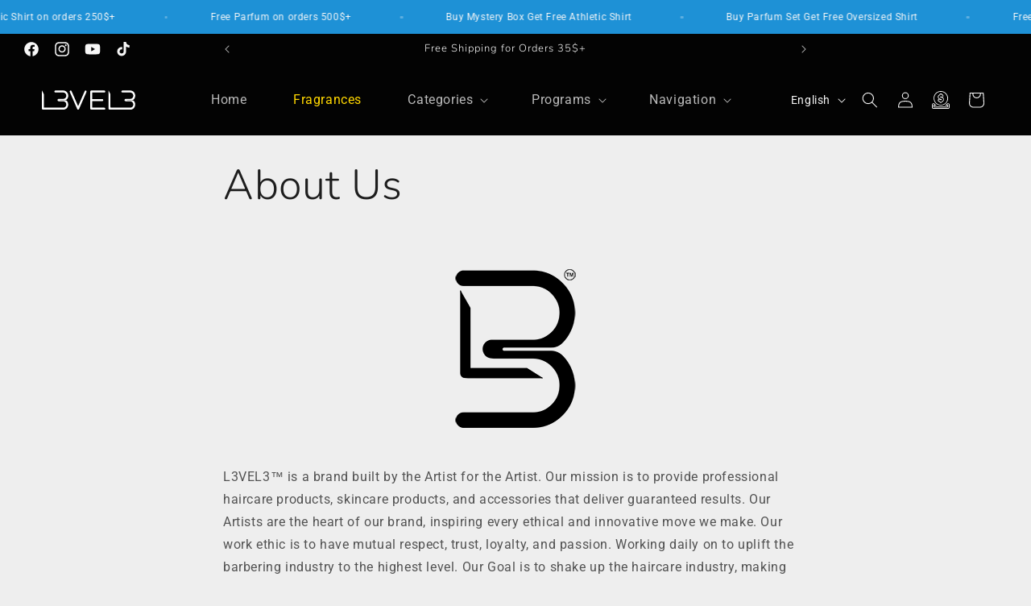

--- FILE ---
content_type: text/css
request_url: https://cdn.shopify.com/extensions/019b47c9-cb6e-7fd8-9c90-400e57dba3c4/fcsb-133/assets/v1.5-chunk-5b3b7afb.2e13793cec99f71bc7b1.css
body_size: 5662
content:
.fcsb-recommendations{background-color:var(--background-color);font-size:var(--fcsb-recommendations-font-size)}.fcsb-recommendations .fcsb-title{display:flex;align-items:center;justify-content:space-between;font-weight:700;width:100%;padding:10px 0;margin-bottom:10px}.fcsb-recommendations .fcsb-title .fcsb-close-button{cursor:pointer;font-size:22px;text-align:right;flex:1;margin-right:5px}.fcsb-recommendations .fcsb-product{display:grid;flex-direction:row;margin-bottom:10px;padding:10px;text-decoration:none}.fcsb-recommendations .fcsb-product:hover{text-decoration:underline}.fcsb-recommendations .fcsb-product .fcsb-image{grid-area:image;width:80px;min-width:80px;margin-bottom:0;align-self:flex-start}.fcsb-recommendations .fcsb-product .fcsb-product-title{grid-area:title;display:-webkit-box;line-clamp:2;-webkit-line-clamp:2;-webkit-box-orient:vertical;overflow:hidden;text-overflow:ellipsis}.fcsb-recommendations .fcsb-product .fcsb-final-price{grid-area:final-price;font-weight:700}.fcsb-recommendations .fcsb-product .fcsb-original-price{grid-area:original-price;display:var(--display-original-price-enabled,var(--display-original-price,none));text-decoration:line-through;font-weight:700;color:var(--original-price-color)}.fcsb-recommendations .fcsb-product .fcsb-original-price.fcsb-show{--display-original-price:flex}.fcsb-recommendations .fcsb-product .fcsb-select{grid-area:select;min-width:30px;flex:1;background-color:var(--background-color);border:none;font-weight:700;font-size:var(--fcsb-recommendations-font-size);appearance:auto;text-overflow:ellipsis;background-image:none!important;border:1px solid var(--border-color);color:var(--color);border-radius:var(--border-radius)}.fcsb-recommendations .fcsb-product .fcsb-add-button{grid-area:add;font-size:var(--fcsb-recommendations-font-size);font-weight:700;box-shadow:none;cursor:pointer;padding:10px 20px;margin-left:auto}.fcsb-recommendations .fcsb-next,.fcsb-recommendations .fcsb-previous{display:none}.fcsb-recommendations.fcsb-vertical .fcsb-products .fcsb-product{grid-template-areas:"image title final-price" "image title original-price" "image select add";grid-template-columns:max-content 1fr max-content;column-gap:10px}.fcsb-recommendations.fcsb-vertical .fcsb-products .fcsb-product .fcsb-final-price,.fcsb-recommendations.fcsb-vertical .fcsb-products .fcsb-product .fcsb-original-price{justify-self:flex-end}.fcsb-recommendations.fcsb-horizontal .fcsb-products{display:flex;flex-wrap:nowrap;overflow-x:auto;gap:10px}.fcsb-recommendations.fcsb-horizontal .fcsb-products .fcsb-product{grid-template-areas:"image image" "title title" "select select" "original-price final-price" "add add";grid-template-rows:min-content 1fr min-content min-content min-content;grid-template-columns:min-content 1fr;flex:0 0 auto;width:45%;column-gap:10px}.fcsb-recommendations.fcsb-horizontal .fcsb-products .fcsb-product:not(:has(.fcsb-original-price.fcsb-show)) .fcsb-final-price{grid-column:1/span 2}.fcsb-recommendations.fcsb-horizontal .fcsb-products .fcsb-product .fcsb-image{width:100%}.fcsb-recommendations.fcsb-horizontal .fcsb-products .fcsb-product .fcsb-add-button{margin-top:5px;width:100%}.fcsb-recommendations.fcsb-horizontal .fcsb-products .fcsb-product .fcsb-select{padding:10px 6px 10px 6px}.fcsb-recommendations.fcsb-carousel{position:relative}.fcsb-recommendations.fcsb-carousel .fcsb-next,.fcsb-recommendations.fcsb-carousel .fcsb-previous{position:absolute;display:block;top:30px;height:100%;width:var(--mini-cart-horizontal-padding);cursor:pointer;background:none;border:none;padding:0;color:var(--color)}.fcsb-recommendations.fcsb-carousel .fcsb-next:before,.fcsb-recommendations.fcsb-carousel .fcsb-previous:before{display:block;border-style:solid;border-width:0 3px 3px 0;content:"";height:10px;width:10px}.fcsb-recommendations.fcsb-carousel .fcsb-previous{left:0}.fcsb-recommendations.fcsb-carousel .fcsb-previous:before{transform:rotate(135deg);margin-left:10px}.fcsb-recommendations.fcsb-carousel .fcsb-next{right:0}.fcsb-recommendations.fcsb-carousel .fcsb-next:before{transform:rotate(-45deg);margin-right:10px}.fcsb-recommendations.fcsb-carousel .fcsb-products{display:flex;flex-direction:row;flex-wrap:nowrap;overflow-x:hidden;gap:10px;--scroll:0px;scroll-behavior:smooth;margin:0 calc(var(--mini-cart-horizontal-padding)*-1)}@supports(font:-apple-system-body) and (-webkit-appearance:none){.fcsb-recommendations.fcsb-carousel .fcsb-products{overflow-x:scroll}.fcsb-recommendations.fcsb-carousel .fcsb-products:after{content:"";border-right:1px solid transparent}}.fcsb-recommendations.fcsb-carousel .fcsb-products .fcsb-product{grid-template-areas:"image title title title" "image final-price original-price original-price" "select select select add";grid-template-columns:min-content min-content 1fr max-content;flex:0 0 auto;width:calc(100% - 50px);margin:0 25px;padding:5px;column-gap:10px;row-gap:5px}.fcsb-recommendations.fcsb-carousel .fcsb-products .fcsb-add-button{padding:10px 25px}.fcsb-desktop-preview .fcsb-mini-cart-modal .fcsb-recommendations.fcsb-horizontal .fcsb-products .fcsb-product{width:30%}@media(min-width:761px){.fcsb-mini-cart-modal .fcsb-recommendations.fcsb-horizontal .fcsb-products .fcsb-product:not(.fcsb-preview .fcsb-mini-cart-modal .fcsb-recommendations.fcsb-horizontal .fcsb-products .fcsb-product){width:30%}}.fcsb-mini-cart-title{position:sticky;top:0;background:var(--background-color);z-index:calc(var(--z-index) + 1);margin:0 calc(var(--mini-cart-horizontal-padding)*-1);padding:0 var(--mini-cart-horizontal-padding)}.fcsb-mini-cart-title .fcsb-container{display:flex;flex-direction:row;justify-content:space-between;align-items:center;width:100%;padding:20px 0 10px 0;line-height:20px}.fcsb-mini-cart-title .fcsb-close-button{cursor:pointer;font-size:25px;text-align:right;margin-right:5px;font-weight:700;padding:5px}.fcsb-mini-cart-title .fcsb-title{font-weight:700;font-size:20px;padding:5px 0;display:flex;align-items:center}.fcsb-mini-cart-title .fcsb-quantity{margin-left:5px}.fcsb-mini-cart-title .fcsb-border{height:1px;background-color:var(--border-color);width:100%}.fcsb-mini-cart-title .fcsb-border:empty{display:block}.fcsb-quantity{display:flex;flex-direction:row;align-items:center}.fcsb-quantity button{display:flex;box-sizing:border-box;align-items:center;justify-content:center;color:#000;background-color:#fff;height:var(--height,40px);min-height:var(--height,40px);width:20px;max-width:20px;min-width:20px;padding:5px;margin:0;border:none;border-top:1px solid rgba(0,0,0,.0666666667);border-bottom:1px solid rgba(0,0,0,.0666666667);box-shadow:none;outline-offset:-2px;cursor:pointer}.fcsb-quantity button.fcsb-left{border-top-left-radius:var(--border-radius,5px);border-bottom-left-radius:var(--border-radius,5px);border-top-right-radius:0;border-bottom-right-radius:0;border-left:1px solid rgba(0,0,0,.0666666667)}.fcsb-quantity button.fcsb-right{border-top-right-radius:var(--border-radius,5px);border-bottom-right-radius:var(--border-radius,5px);border-top-left-radius:0;border-bottom-left-radius:0;border-right:1px solid rgba(0,0,0,.0666666667)}.fcsb-quantity input{width:30px;line-height:calc(var(--height, 40px) - 2px);height:var(--height,40px);padding:0;background-color:#fff;color:#000;margin:0;text-align:center;border:1px solid rgba(0,0,0,.0666666667);border-radius:0;box-shadow:none;outline-offset:-2px;appearance:none;-webkit-appearance:none;-moz-appearance:textfield}.fcsb-quantity input::-webkit-inner-spin-button,.fcsb-quantity input::-webkit-outer-spin-button{appearance:none;-webkit-appearance:none;margin:0}.fcsb-mini-cart-product-container-grid{display:var(--display-hidden-product,grid);grid-template-columns:90px 1fr;padding:10px 0;grid-column-gap:10px}.fcsb-mini-cart-product-container-grid.fcsb-classic{grid-template-areas:"img title-variant-discount-error title-variant-discount-error" "remove quantity price";grid-row-gap:10px}.fcsb-mini-cart-product-container-grid.fcsb-classic .fcsb-price-container{align-self:center}.fcsb-mini-cart-product-container-grid.fcsb-classic .fcsb-image{margin-bottom:0;margin-right:20px}.fcsb-mini-cart-product-container-grid .fcsb-remove span{display:inline}.fcsb-mini-cart-product-container-grid .fcsb-remove svg{display:none}.fcsb-mini-cart-product-container-grid.fcsb-compact{grid-template-areas:"img title-variant-discount-error price price" "img title-variant-discount-error remove quantity";grid-template-rows:auto;grid-template-columns:max-content minmax(50px,1fr) 4px max-content;grid-row-gap:0}.fcsb-mini-cart-product-container-grid.fcsb-compact .fcsb-remove{align-self:flex-end;margin:0 -12px}.fcsb-mini-cart-product-container-grid.fcsb-compact .fcsb-remove span{display:none}.fcsb-mini-cart-product-container-grid.fcsb-compact .fcsb-remove svg{display:inline;opacity:.5}.fcsb-mini-cart-product-container-grid.fcsb-compact .fcsb-quantity{--height:25px}.fcsb-mini-cart-product-container-grid .fcsb-price-container{align-self:start}.fcsb-mini-cart-product-container-grid .fcsb-image{grid-area:img;width:80px;min-width:80px}.fcsb-mini-cart-product-container-grid .fcsb-original-price,.fcsb-mini-cart-product-container-grid .fcsb-price{grid-area:price;font-weight:700;margin-left:auto;padding-left:10px;white-space:nowrap}.fcsb-mini-cart-product-container-grid .fcsb-original-price{display:var(--display-original-price-enabled,var(--display-original-price,none));text-decoration:line-through;color:var(--original-price-color)}.fcsb-mini-cart-product-container-grid .fcsb-original-price.fcsb-show{--display-original-price:flex}.fcsb-mini-cart-product-container-grid .fcsb-title{font-weight:700;display:-webkit-box;-webkit-line-clamp:2;line-clamp:2;-webkit-box-orient:vertical;overflow:hidden;text-overflow:ellipsis;color:var(--color);text-decoration:none}.fcsb-mini-cart-product-container-grid .fcsb-title:hover{text-decoration:underline}.fcsb-mini-cart-product-container-grid .fcsb-variant{display:-webkit-box;-webkit-line-clamp:1;line-clamp:1;-webkit-box-orient:vertical;overflow:hidden;text-overflow:ellipsis}.fcsb-mini-cart-product-container-grid .fcsb-error{color:red;font-style:italic}.fcsb-mini-cart-product-container-grid .fcsb-selling-plans{display:flex;margin-top:auto;margin-right:10px}.fcsb-mini-cart-product-container-grid .fcsb-selling-plans .fcsb-button{background-color:var(--selling-plans-background-color);color:var(--selling-plans-text-color);border-radius:var(--border-radius);border:1px solid var(--border-color);padding:5px;font-size:inherit;font-weight:700;box-shadow:none;cursor:pointer;margin:0;width:100%}.fcsb-mini-cart-product-container-grid .fcsb-selling-plans .fcsb-select{min-width:30px;height:30px;flex:1;background-color:var(--background-color);border:none;font-weight:700;appearance:auto;text-overflow:ellipsis;background-image:none!important;border:1px solid var(--border-color);color:var(--color);border-radius:var(--border-radius)}.fcsb-mini-cart-product-container-grid .fcsb-discount{display:none;background-color:var(--discount-tag-background-color);color:var(--discount-tag-text-color);font-weight:700;padding-right:5px;width:-moz-fit-content;width:fit-content;border-radius:5px;align-items:center;margin-top:5px}.fcsb-mini-cart-product-container-grid .fcsb-discount svg{height:24px;width:24px}.fcsb-mini-cart-product-container-grid .fcsb-discount.fcsb-show{display:flex}.fcsb-mini-cart-product-container-grid .fcsb-title-variant-discount-error{grid-area:title-variant-discount-error;display:flex;flex-direction:column}.fcsb-mini-cart-product-container-grid .fcsb-remove{display:flex;grid-area:remove;width:80px;min-width:80px;max-width:80px;border:none;box-shadow:none;color:inherit;background-color:inherit;font-size:inherit;text-decoration:underline;padding:0;margin-right:auto;margin-top:0;margin-bottom:0;margin-left:0;text-align:center;cursor:pointer;font-size:var(--fcsb-mini-cart-font-size)}.fcsb-mini-cart-product-container-grid .fcsb-price-container{grid-area:price;display:flex;flex-direction:column;align-items:flex-end}.fcsb-mini-cart-product-container-grid .fcsb-quantity{grid-area:quantity;align-self:end;justify-self:end}.fcsb-mini-cart-products-container{width:100%;flex-grow:1}.fcsb-mini-cart-subtotal{display:var(--display-subtotal-enabled,var(--display-non-empty-cart,flex));width:100%;flex-direction:row;justify-content:space-between;align-items:center;font-weight:700;padding:5px 0;border-top:1px solid var(--border-color);border-bottom:1px solid var(--border-color);background-color:var(--background-color)}.fcsb-mini-cart-subtotal .fcsb-original-price{display:var(--display-original-price-enabled,var(--display-original-price,none));margin-left:auto;margin-right:5px;text-decoration:line-through;color:var(--original-price-color)}.fcsb-mini-cart-subtotal .fcsb-original-price.fcsb-show{--display-original-price:flex}.fcsb-mini-cart-note{width:100%;display:var(--display-note-enabled,var(--display-non-empty-cart,flex));background-color:var(--background-color);flex-direction:column;font-weight:700;padding:5px 0 5px 0}.fcsb-mini-cart-note .fcsb-title::marker{display:none}.fcsb-mini-cart-note .fcsb-title{display:flex;align-items:center;font-weight:700;margin-bottom:5px}.fcsb-mini-cart-note .fcsb-title span{text-decoration:underline}.fcsb-mini-cart-note textarea{margin-top:10px;border:1px solid var(--border-color);width:100%}.fcsb-mini-cart-shipping{width:100%;display:var(--display-shipping-message-enabled,var(--display-non-empty-cart,flex));flex-direction:column;padding:10px 0;background-color:var(--background-color)}.fcsb-mobile-preview .fcsb-mini-cart-shipping{padding:5px 0}@media(max-width:760px){.fcsb-mini-cart-shipping:not(.fcsb-preview .fcsb-mini-cart-shipping){padding:5px 0}}.fcsb-mini-cart-tnc{display:var(--display-tnc-enabled,var(--display-non-empty-cart,block));background-color:var(--background-color);width:100%;margin:0;padding:5px 0}.fcsb-mini-cart-tnc .fcsb-checkbox{display:flex;flex-direction:row;align-items:center}.fcsb-mini-cart-tnc .fcsb-checkbox .fcsb-text{padding-left:10px}.fcsb-mini-cart-tnc .fcsb-error{display:var(--display-tnc-error-enabled,block);color:var(--tnc-error-text-color)}.fcsb-mini-cart-button-bar{width:100%;display:var(--display-non-empty-cart,flex);flex-direction:column;align-items:center;padding:10px 0;background-color:var(--background-color)}.fcsb-mini-cart-button-bar .fcsb-continue-shopping{display:var(--display-buttom-bar-continue-shopping,inline-block);text-align:center}.fcsb-mini-cart-button-bar .fcsb-continue-shopping,.fcsb-mini-cart-button-bar .fcsb-go-to-cart{padding-top:15px;color:var(--button-bar-go-to-cart-color);text-decoration:underline;border:none;background:none;font-size:inherit;cursor:pointer}.fcsb-mini-cart-button-bar .fcsb-go-to-cart{display:var(--display-buttom-bar-go-to-cart,inline-block);box-shadow:none}.fcsb-mini-cart-button-bar .fcsb-checkout{color:var(--button-bar-checkout-text-color);background-color:var(--button-bar-checkout-background-color);padding:15px 30px;border-radius:var(--border-radius);border:1px solid var(--button-bar-checkout-border-color);font-size:inherit;font-weight:700;box-shadow:none;cursor:pointer;margin:0;width:100%}.fcsb-mini-cart-empty{display:var(--display-empty-cart-enabled,var(--display-is-empty-cart,flex));flex-direction:column;align-items:center;justify-content:flex-start;font-size:16px;padding:50px 0;color:var(--empty-cart-text-color);font-weight:700;flex-grow:1}.fcsb-mini-cart-empty span{padding-bottom:20px}.fcsb-mini-cart-empty button{color:var(--empty-cart-button-color);background-color:var(--empty-cart-button-background-color);text-align:center;padding:15px 30px;border-radius:var(--border-radius);border:1px solid var(--border-color);font-size:inherit;font-weight:700;box-shadow:none;cursor:pointer;margin:0;width:100%}.fcsb-mini-cart-free-shipping{width:100%;display:var(--display-free-shipping-enabled,flex);flex-direction:column;align-items:flex-start;padding:5px 0 10px 0;font-weight:700;color:var(--free-shipping-text-color);border-bottom:1px solid var(--border-color)}.fcsb-mini-cart-free-shipping .fcsb-icon-and-text{display:flex;flex-direction:row;align-items:center}.fcsb-mini-cart-free-shipping .fcsb-icon-and-text svg{min-width:27px;margin-left:10px}.fcsb-mini-cart-free-shipping .fcsb-progress-bar-container{display:var(--display-free-shipping-progress-bar-enabled,block);width:100%;margin-top:10px;border-radius:5px;height:10px;background-color:var(--free-shipping-progress-bar-background-color)}.fcsb-mini-cart-free-shipping .fcsb-progress-bar{border-radius:5px;height:100%;background-color:var(--free-shipping-progress-bar-fill-color);width:calc(100%*min(1,var(--cart-total-price)/var(--free-shipping-amount)))}.fcsb-mini-cart-free-shipping .fcsb-progress-bar:empty{display:block}.fcsb-mini-cart-free-shipping .fcsb-needs-more-free-shipping{display:var(--display-needs-more-for-free-shipping,block)}.fcsb-mini-cart-free-shipping .fcsb-has-fulfilled-free-shipping{display:var(--display-has-fulfilled-free-shipping,block)}.fcsb-mini-cart-total-discount{color:var(--total-discount-text-color);background-color:var(--background-color);width:100%;display:var(--display-total-discount-enabled,var(--display-total-discount-has-cart-discount,flex));flex-direction:row;align-items:center;justify-content:space-between;padding:5px 0;font-weight:700}.fcsb-mini-cart-total-discount .fcsb-discount{display:none;background-color:var(--discount-tag-background-color);color:var(--discount-tag-text-color);font-weight:700;padding-right:5px;width:-moz-fit-content;width:fit-content;border-radius:5px;align-items:center}.fcsb-mini-cart-total-discount .fcsb-discount svg{height:24px;width:24px}.fcsb-mini-cart-total-discount .fcsb-discount.fcsb-show{display:flex}.fcsb-mini-cart-progress-bar{width:100%;display:var(--display-progress-bar-enabled,block);flex-direction:column;align-items:flex-start;padding:5px 0 10px 0;font-weight:700;color:var(--progress-bar-text-color);border-bottom:1px solid var(--border-color)}.fcsb-mini-cart-progress-bar.fcsb-has-bar.fcsb-has-labels{padding-bottom:50px}.fcsb-mini-cart-progress-bar.fcsb-has-bar.fcsb-has-labels.fcsb-show-only-next-level{padding-bottom:40px}.fcsb-mini-cart-progress-bar .fcsb-message-text{display:flex;flex-direction:row;align-items:center;color:var(--message-color)}.fcsb-mini-cart-progress-bar.fcsb-has-bar .fcsb-progress-bar-labels-container,.fcsb-mini-cart-progress-bar.fcsb-has-labels .fcsb-progress-bar-labels-container .fcsb-labels{display:block}.fcsb-mini-cart-progress-bar:not(.fcsb-show-only-next-level) .fcsb-label{--display:flex}.fcsb-mini-cart-progress-bar.fcsb-show-only-next-level .fcsb-label{--display:none}.fcsb-mini-cart-progress-bar.fcsb-show-only-next-level .fcsb-label.fcsb-next-level{--display:flex;white-space:nowrap}.fcsb-mini-cart-progress-bar:not(.fcsb-evenly-distribute-levels) .fcsb-progress-bar{--ratio:calc(var(--current-amount)/var(--max-amount))}.fcsb-mini-cart-progress-bar:not(.fcsb-evenly-distribute-levels) .fcsb-label{--percentage-progress:calc(100%*var(--level-min-amount)/var(--max-amount))}.fcsb-mini-cart-progress-bar.fcsb-evenly-distribute-levels .fcsb-progress-bar{--progress-in-current-level:calc(var(--amount-from-previous)/max(1, var(--amount-from-previous) + var(--amount-to-next)));--ratio:calc((var(--current-level) + var(--progress-in-current-level))/max(1, var(--total-levels) - 1))}.fcsb-mini-cart-progress-bar.fcsb-evenly-distribute-levels .fcsb-label{--percentage-progress:calc(100%*var(--level-index)/max(1, var(--total-levels) - 1))}.fcsb-mini-cart-progress-bar .fcsb-progress-bar-labels-container{display:none;--progress-bar-height:10px}.fcsb-mini-cart-progress-bar .fcsb-progress-bar-labels-container .fcsb-progress-bar-container{display:block;width:100%;margin-top:10px;border-radius:0;height:var(--progress-bar-height);background-color:var(--progress-bar-background-color)}.fcsb-mini-cart-progress-bar .fcsb-progress-bar-labels-container .fcsb-progress-bar{border-radius:0;height:100%;background-color:var(--progress-bar-fill-color);transition:width 1s ease-in-out;width:calc(100%*min(1,var(--ratio)))}.fcsb-mini-cart-progress-bar .fcsb-progress-bar-labels-container .fcsb-progress-bar:empty{display:block}.fcsb-mini-cart-progress-bar .fcsb-progress-bar-labels-container .fcsb-labels{display:none;position:relative}.fcsb-mini-cart-progress-bar .fcsb-progress-bar-labels-container .fcsb-labels .fcsb-label{position:absolute;display:var(--display);left:var(--percentage-progress);flex-direction:column;min-width:75px;--marker-size:10px}.fcsb-mini-cart-progress-bar .fcsb-progress-bar-labels-container .fcsb-labels .fcsb-label .fcsb-marker{position:absolute}.fcsb-mini-cart-progress-bar .fcsb-progress-bar-labels-container .fcsb-labels .fcsb-label .fcsb-marker:empty{display:block}.fcsb-mini-cart-progress-bar .fcsb-progress-bar-labels-container .fcsb-labels .fcsb-label .fcsb-marker.fcsb-line{width:2px;height:var(--marker-size);background:var(--progress-bar-background-color)}.fcsb-mini-cart-progress-bar .fcsb-progress-bar-labels-container .fcsb-labels .fcsb-label .fcsb-marker.fcsb-icon{--icon-size:calc(var(--marker-size) + var(--progress-bar-height)/2);--translate-x:-50%;display:flex;height:calc(var(--icon-size)*2);width:calc(var(--icon-size)*2);border-radius:calc(var(--icon-size));color:var(--progress-bar-fill-color);background-color:var(--progress-bar-background-color);border:2px solid var(--progress-bar-fill-color);padding:1px;z-index:2;transform:translate(var(--translate-x),calc(-50% + var(--progress-bar-height)*-0.5))}.fcsb-mini-cart-progress-bar .fcsb-progress-bar-labels-container .fcsb-labels .fcsb-label .fcsb-marker.fcsb-icon.fcsb-filled{background-color:var(--progress-bar-fill-color);color:var(--progress-bar-background-color)}.fcsb-mini-cart-progress-bar .fcsb-progress-bar-labels-container .fcsb-labels .fcsb-label .fcsb-marker.fcsb-icon svg{align-self:center;justify-self:center;padding:2px}.fcsb-mini-cart-progress-bar .fcsb-progress-bar-labels-container .fcsb-labels .fcsb-label .fcsb-text{font-size:12px;transform:translateX(-50%);text-align:center;display:-webkit-box;-webkit-line-clamp:2;-webkit-box-orient:vertical;overflow:hidden;word-break:break-word;padding-top:calc(var(--marker-size) + 2px)}.fcsb-mini-cart-progress-bar .fcsb-progress-bar-labels-container .fcsb-labels .fcsb-label:first-child{display:none}.fcsb-mini-cart-progress-bar .fcsb-progress-bar-labels-container .fcsb-labels .fcsb-label:last-child{transform:translateX(-100%);align-items:flex-end}.fcsb-mini-cart-progress-bar .fcsb-progress-bar-labels-container .fcsb-labels .fcsb-label:last-child .fcsb-icon{--translate-x:50%}.fcsb-mini-cart-progress-bar .fcsb-progress-bar-labels-container .fcsb-labels .fcsb-label:last-child .fcsb-text{transform:translateX(0);text-align:right}.fcsb-mini-cart-countdown{width:calc(100% + var(--mini-cart-horizontal-padding)*2);display:var(--display-countdown-enabled,var(--display-active,none));flex-direction:column;align-items:flex-start;padding:5px var(--mini-cart-horizontal-padding) 10px var(--mini-cart-horizontal-padding);color:var(--countdown-text-color);background-color:var(--countdown-background-color);margin:0 calc(var(--mini-cart-horizontal-padding)*-1);border-top:2px solid var(--border-color);border-bottom:2px solid var(--border-color)}.fcsb-mini-cart-countdown.fcsb-active{--display-active:block}.fcsb-mini-cart-countdown.fcsb-layout-simple .fcsb-title .fcsb-time .fcsb-digit{margin:0;padding:0}.fcsb-mini-cart-countdown.fcsb-layout-simple .fcsb-title .fcsb-time .fcsb-separator:after{color:var(--countdown-timer-text-color);background-color:var(--countdown-timer-background-color)}.fcsb-mini-cart-countdown.fcsb-layout-card .fcsb-title .fcsb-time .fcsb-digit{margin:0 1px;padding:0 1px;border-radius:3px}.fcsb-mini-cart-countdown .fcsb-title{text-align:center}.fcsb-mini-cart-countdown .fcsb-title .fcsb-time .fcsb-digit{font-weight:700;color:var(--countdown-timer-text-color);background-color:var(--countdown-timer-background-color)}.fcsb-mini-cart-countdown .fcsb-title .fcsb-time .fcsb-separator:after{content:":"}.fcsb-preview .fcsb-mini-cart-countdown{--display-active:block}.fcsb-mini-cart-shipping-protection{display:var(--display-shipping-protection-enabled,var(--display-non-empty-cart,var(--display-eligible-items-in-cart,grid)));color:var(--color);background-color:var(--background-color);grid-template-areas:"image title title price" "image description description toggle";gap:0 10px;padding:5px 0}.fcsb-mini-cart-shipping-protection .fcsb-image{grid-area:image;width:60px;min-width:60px;align-self:center}.fcsb-mini-cart-shipping-protection div.fcsb-title{display:inline-block;grid-area:title;font-weight:700}.fcsb-mini-cart-shipping-protection a.fcsb-title{display:none;color:var(--color);text-decoration:underline;font-weight:700}.fcsb-mini-cart-shipping-protection .fcsb-description{grid-area:description;opacity:.5}.fcsb-mini-cart-shipping-protection .fcsb-description .fcsb-link-gap{display:none}.fcsb-mini-cart-shipping-protection .fcsb-description a{color:var(--color);display:var(--display-link,inline-block);text-decoration:underline;font-weight:700}.fcsb-mini-cart-shipping-protection .fcsb-price{grid-area:price;font-weight:700;justify-self:flex-end}.fcsb-mini-cart-shipping-protection .fcsb-toggle{--height:20px;--width:40px;--margin:2px;--button-size:calc(var(--height) - var(--margin)*2);--deselected-color:grey;grid-area:toggle;justify-self:flex-end}.fcsb-mini-cart-shipping-protection .fcsb-toggle input[type=checkbox]{display:none}.fcsb-mini-cart-shipping-protection .fcsb-toggle label{cursor:pointer;text-indent:-9999px;width:var(--width);height:var(--height);background:var(--deselected-color);display:block;border-radius:var(--width);position:relative}.fcsb-mini-cart-shipping-protection .fcsb-toggle label:after{content:"";position:absolute;top:var(--margin);left:var(--margin);width:var(--button-size);height:var(--button-size);background:#fff;border-radius:var(--button-size);transition:.3s}.fcsb-mini-cart-shipping-protection .fcsb-toggle input:checked+label{background:var(--selected-toggle-color);box-shadow:0 2px 0 rgba(0,0,0,.1),0 2px 0 2px hsla(0,0%,100%,.2)}.fcsb-mini-cart-shipping-protection .fcsb-toggle input:checked+label:after{left:calc(100% - var(--margin));transform:translateX(-100%)}.fcsb-mini-cart-shipping-protection .fcsb-toggle label:active:after{width:calc(var(--button-size) + var(--margin))}.fcsb-mini-cart-shipping-protection .fcsb-tooltip{display:none}.fcsb-mini-cart-shipping-protection.fcsb-compact{grid-template-areas:"title tooltip toggle price";grid-template-columns:max-content 1fr min-content min-content}.fcsb-mini-cart-shipping-protection.fcsb-compact .fcsb-description,.fcsb-mini-cart-shipping-protection.fcsb-compact .fcsb-image{display:none}.fcsb-mini-cart-shipping-protection.fcsb-compact .fcsb-description .fcsb-link-gap{display:inline}.fcsb-mini-cart-shipping-protection.fcsb-compact div.fcsb-title{display:var(--hide-link,inline-block)}.fcsb-mini-cart-shipping-protection.fcsb-compact a.fcsb-title{display:var(--display-link,inline-block)}.fcsb-mini-cart-shipping-protection.fcsb-compact .fcsb-tooltip{display:inline-block}.fcsb-mini-cart-shipping-protection.fcsb-compact .fcsb-tooltip .fcsb-answer{display:none}.fcsb-mini-cart-shipping-protection.fcsb-compact .fcsb-tooltip .fcsb-question{display:flex;border-radius:10px;background-color:var(--color);color:var(--background-color);width:20px;height:20px;align-items:center;justify-content:center;cursor:pointer}.fcsb-mini-cart-shipping-protection.fcsb-compact .fcsb-tooltip .fcsb-question:hover~.fcsb-answer{display:block;position:absolute;transform:translate(50%);right:50%;top:-10px;background-color:var(--color);color:var(--background-color);opacity:1;padding:5px}.fcsb-mini-cart-gift-wrap{display:var(--display-gift-wrap-enabled,var(--display-non-empty-cart,grid));color:var(--color);background-color:var(--background-color);grid-template-areas:"image title title price" "image description description toggle";gap:0 10px;padding:5px 0}.fcsb-mini-cart-gift-wrap .fcsb-image{grid-area:image;width:60px;min-width:60px;align-self:center}.fcsb-mini-cart-gift-wrap div.fcsb-title{display:inline-block;grid-area:title;font-weight:700}.fcsb-mini-cart-gift-wrap a.fcsb-title{display:none;color:var(--color);text-decoration:underline;font-weight:700}.fcsb-mini-cart-gift-wrap .fcsb-description{grid-area:description;opacity:.5}.fcsb-mini-cart-gift-wrap .fcsb-description .fcsb-link-gap{display:none}.fcsb-mini-cart-gift-wrap .fcsb-description a{color:var(--color);display:var(--display-link,inline-block);text-decoration:underline;font-weight:700}.fcsb-mini-cart-gift-wrap .fcsb-price{grid-area:price;font-weight:700;justify-self:flex-end}.fcsb-mini-cart-gift-wrap .fcsb-toggle{--height:20px;--width:40px;--margin:2px;--button-size:calc(var(--height) - var(--margin)*2);--deselected-color:grey;grid-area:toggle;justify-self:flex-end}.fcsb-mini-cart-gift-wrap .fcsb-toggle input[type=checkbox]{display:none}.fcsb-mini-cart-gift-wrap .fcsb-toggle label{cursor:pointer;text-indent:-9999px;width:var(--width);height:var(--height);background:var(--deselected-color);display:block;border-radius:var(--width);position:relative}.fcsb-mini-cart-gift-wrap .fcsb-toggle label:after{content:"";position:absolute;top:var(--margin);left:var(--margin);width:var(--button-size);height:var(--button-size);background:#fff;border-radius:var(--button-size);transition:.3s}.fcsb-mini-cart-gift-wrap .fcsb-toggle input:checked+label{background:var(--selected-toggle-color);box-shadow:0 2px 0 rgba(0,0,0,.1),0 2px 0 2px hsla(0,0%,100%,.2)}.fcsb-mini-cart-gift-wrap .fcsb-toggle input:checked+label:after{left:calc(100% - var(--margin));transform:translateX(-100%)}.fcsb-mini-cart-gift-wrap .fcsb-toggle label:active:after{width:calc(var(--button-size) + var(--margin))}.fcsb-mini-cart-gift-wrap .fcsb-tooltip{display:none}.fcsb-mini-cart-gift-wrap.fcsb-compact{grid-template-areas:"title tooltip toggle price";grid-template-columns:max-content 1fr min-content min-content}.fcsb-mini-cart-gift-wrap.fcsb-compact .fcsb-description,.fcsb-mini-cart-gift-wrap.fcsb-compact .fcsb-image{display:none}.fcsb-mini-cart-gift-wrap.fcsb-compact .fcsb-description .fcsb-link-gap{display:inline}.fcsb-mini-cart-gift-wrap.fcsb-compact div.fcsb-title{display:var(--hide-link,inline-block)}.fcsb-mini-cart-gift-wrap.fcsb-compact a.fcsb-title{display:var(--display-link,inline-block)}.fcsb-mini-cart-gift-wrap.fcsb-compact .fcsb-tooltip{display:inline-block}.fcsb-mini-cart-gift-wrap.fcsb-compact .fcsb-tooltip .fcsb-answer{display:none}.fcsb-mini-cart-gift-wrap.fcsb-compact .fcsb-tooltip .fcsb-question{display:flex;border-radius:10px;background-color:var(--color);color:var(--background-color);width:20px;height:20px;align-items:center;justify-content:center;cursor:pointer}.fcsb-mini-cart-gift-wrap.fcsb-compact .fcsb-tooltip .fcsb-question:hover~.fcsb-answer{display:block;position:absolute;transform:translate(50%);right:50%;top:-10px;background-color:var(--color);color:var(--background-color);opacity:1;padding:5px}.fcsb-mini-cart-secure-checkout{width:100%;display:var(--display-secure-checkout-enabled,var(--display-non-empty-cart,flex));flex-direction:column;font-weight:700;padding:5px 0 10px 0;color:var(--text-color);background-color:var(--background-color);text-align:center}.fcsb-mini-cart-secure-checkout .fcsb-secure-checkout-header{display:var(--display-header);background-color:var(--secure-checkout-background-color)}.fcsb-mini-cart-secure-checkout .fcsb-secure-checkout-image{display:var(--display-image);background-color:var(--secure-checkout-background-color);width:320px;align-self:center}.fcsb-mini-cart-secure-checkout .fcsb-secure-checkout-footer{display:var(--display-footer)}.fcsb-mini-cart-discount-code{display:var(--display-discount-code-enabled,var(--display-non-empty-cart,flex));flex-direction:column;padding-bottom:5px;background-color:var(--background-color)}.fcsb-mini-cart-discount-code .fcsb-title::marker{display:none}.fcsb-mini-cart-discount-code .fcsb-title{display:flex;align-items:center;font-weight:700;margin-bottom:5px}.fcsb-mini-cart-discount-code .fcsb-title span{text-decoration:underline}.fcsb-mini-cart-discount-code .fcsb-main-row{display:flex;margin-bottom:5px}.fcsb-mini-cart-discount-code .fcsb-main-row input{width:100%;border:1px solid var(--border-color);outline:none;box-shadow:none;padding:15px 5px;line-height:normal}.fcsb-mini-cart-discount-code .fcsb-main-row button{margin-left:4px;font-weight:700;box-shadow:none;border:none;border-radius:var(--border-radius);cursor:pointer;padding:10px 15px;color:var(--button-text-color);background-color:var(--button-background-color);white-space:nowrap}.fcsb-mini-cart-discount-code .fcsb-description{display:var(--display-description,inline-block);font-size:calc(var(--font-size) - 2px)}.fcsb-mini-cart-discount-code .fcsb-valid{display:inline-block;color:var(--valid-text-color)}.fcsb-mini-cart-discount-code .fcsb-valid .fcsb-tag{display:flex;background-color:var(--tag-background-color);color:var(--tag-text-color);font-weight:700;padding-right:5px;width:-moz-fit-content;width:fit-content;border-radius:5px;align-items:center;margin-top:5px}.fcsb-mini-cart-discount-code .fcsb-valid .fcsb-tag svg{height:24px;width:24px}.fcsb-mini-cart-discount-code .fcsb-valid .fcsb-tag .fcsb-remove{background-color:transparent;color:var(--tag-text-color);border:none;cursor:pointer;padding:0;margin-left:5px;font-weight:700;font-size:smaller}.fcsb-mini-cart-discount-code .fcsb-invalid{display:none;color:var(--invalid-text-color);width:100%}.fcsb-mini-cart-discount-code .fcsb-invalid.fcsb-show{display:inline-block}.fcsb-mini-cart-product-discount{--display-should-show-next-level:none;--display-has-next-level:none;display:var(--display-product-discount-enabled,var(--display-should-show-next-level,var(--display-has-next-level,var(--display-non-empty-cart,flex))));color:var(--text-color);border:1px solid var(--border-color);position:relative;overflow:hidden;margin-bottom:10px;margin-left:calc(var(--mini-cart-horizontal-padding)*-1);margin-right:calc(var(--mini-cart-horizontal-padding)*-1);padding:10px var(--mini-cart-horizontal-padding);flex-shrink:0;--display-image:none;--display-title:none;--display-name:none;--display-price:none}.fcsb-mini-cart-product-discount .fcsb-container{display:block;background-color:var(--background-color);width:100%;position:relative}.fcsb-mini-cart-product-discount .fcsb-container .fcsb-products{display:flex;flex-direction:row;flex-wrap:nowrap;overflow-x:hidden;gap:10px;--scroll:0px;scroll-behavior:smooth;margin:0 calc(var(--mini-cart-horizontal-padding)*-1)}.fcsb-mini-cart-product-discount .fcsb-container .fcsb-products .fcsb-product{display:grid;grid-template-areas:"image product-name product-name product-name" "image compare-at-price final-price final-price" "select select select add";grid-template-columns:min-content min-content 1fr max-content;grid-template-rows:min-content 1fr max-content;grid-column-gap:20px;grid-row-gap:10px;flex:0 0 auto;width:calc(100% - 50px);margin:0 25px;padding:10px;min-width:300px;background-color:var(--background-color)}.fcsb-mini-cart-product-discount.fcsb-show-next-level{--display-should-show-next-level:initial}.fcsb-mini-cart-product-discount.fcsb-has-next-level{--display-has-next-level:initial}.fcsb-mini-cart-product-discount.fcsb-show-image{--display-image:block}.fcsb-mini-cart-product-discount img{grid-area:image;display:var(--display-image);width:80px;min-width:80px;border:1px solid var(--border-color)}.fcsb-mini-cart-product-discount.fcsb-show-title{--display-title:block}.fcsb-mini-cart-product-discount .fcsb-title{display:var(--display-title);font-weight:700;border-bottom:1px solid var(--border-color);margin-bottom:5px;padding:5px}.fcsb-mini-cart-product-discount.fcsb-show-name{--display-name:-webkit-box}.fcsb-mini-cart-product-discount .fcsb-product-name{grid-area:product-name;display:var(--display-name);line-clamp:2;-webkit-line-clamp:2;-webkit-box-orient:vertical;overflow:hidden;text-overflow:ellipsis}.fcsb-mini-cart-product-discount.fcsb-show-price{--display-price:block}.fcsb-mini-cart-product-discount .fcsb-compare-at-price{grid-area:compare-at-price;display:var(--display-price);font-weight:700;color:var(--original-price-color);text-decoration:line-through}.fcsb-mini-cart-product-discount .fcsb-final-price{grid-area:final-price;display:var(--display-price);font-weight:700}.fcsb-mini-cart-product-discount.fcsb-has-unclaimed-rewards{grid-template-areas:"title title title" "image product-name product-name" "image compare-at-price final-price" "select select add";row-gap:5px;grid-template-columns:max-content 1fr max-content}.fcsb-mini-cart-product-discount.fcsb-has-unclaimed-rewards .fcsb-add-button{grid-area:add;font-weight:700;box-shadow:none;cursor:pointer;padding:10px 20px;margin-left:auto;color:var(--atc-text-color);background-color:var(--atc-background-color)}.fcsb-mini-cart-product-discount.fcsb-has-unclaimed-rewards .fcsb-select{grid-area:select;min-width:30px;flex:1;background-color:var(--background-color);border:none;font-weight:700;appearance:auto;text-overflow:ellipsis;background-image:none!important;border:1px solid var(--border-color);color:var(--color);border-radius:var(--border-radius)}.fcsb-mini-cart-product-discount .fcsb-next,.fcsb-mini-cart-product-discount .fcsb-previous{position:absolute;display:block;top:30px;height:calc(100% - 50px);width:var(--mini-cart-horizontal-padding,20px);cursor:pointer;background:none;border:none;padding:0;color:var(--color);z-index:10}.fcsb-mini-cart-product-discount .fcsb-next:before,.fcsb-mini-cart-product-discount .fcsb-previous:before{display:block;border-style:solid;border-width:0 3px 3px 0;content:"";height:10px;width:10px;position:absolute;top:50%;left:50%;transform:translate(-50%,-50%)}.fcsb-mini-cart-product-discount .fcsb-previous{left:-10px}.fcsb-mini-cart-product-discount .fcsb-previous:before{transform:translate(-50%,-50%) rotate(135deg);margin-left:10px}.fcsb-mini-cart-product-discount .fcsb-next{right:0}.fcsb-mini-cart-product-discount .fcsb-next:before{transform:translate(-50%,-50%) rotate(-45deg);margin-right:10px}.fcsb-mini-cart-product-discount:not(.fcsb-has-multiple-items) .fcsb-next,.fcsb-mini-cart-product-discount:not(.fcsb-has-multiple-items) .fcsb-previous{display:none}.fcsb-mini-cart-shipping-estimate{display:var(--display-shipping-estimate-enabled,flex);flex-direction:column;padding-top:5px;padding-bottom:5px;background-color:var(--background-color);margin-bottom:5px}.fcsb-mini-cart-shipping-estimate .fcsb-header{display:flex;align-items:center;font-weight:700;padding-bottom:5px}.fcsb-mini-cart-shipping-estimate .fcsb-header .fcsb-title{cursor:pointer;text-decoration:underline}.fcsb-mini-cart-shipping-estimate .fcsb-header .fcsb-delimiter{display:var(--display-is-collapsed,block)}.fcsb-mini-cart-shipping-estimate .fcsb-header .fcsb-location{display:var(--display-is-collapsed,block);margin-left:5px;font-weight:700}.fcsb-mini-cart-shipping-estimate .fcsb-header .fcsb-change{display:var(--display-is-collapsed,block);cursor:pointer;margin-left:auto;text-decoration:underline}.fcsb-mini-cart-shipping-estimate .fcsb-header::marker{display:none}.fcsb-mini-cart-shipping-estimate .fcsb-form{display:var(--display-show-form,flex);--gap:10px;flex-wrap:wrap;gap:var(--gap)}.fcsb-mini-cart-shipping-estimate .fcsb-form button,.fcsb-mini-cart-shipping-estimate .fcsb-form input,.fcsb-mini-cart-shipping-estimate .fcsb-form select{outline:none;box-shadow:none;width:calc(50% - var(--gap)/2);height:30px}.fcsb-mini-cart-shipping-estimate .fcsb-form select:not(:has(option:not([disabled]))){display:none}.fcsb-mini-cart-shipping-estimate .fcsb-form .fcsb-calculate-button{color:var(--button-text-color);background-color:var(--button-background-color);padding:5px;border:none;font-weight:700;cursor:pointer;margin:0;flex:1}.fcsb-mini-cart-shipping-estimate .fcsb-form .fcsb-calculate-button.fcsb-loading:after{display:inline-block;animation:fcsb-dots 1s steps(1) infinite;content:"";position:absolute;margin-left:5px}@keyframes fcsb-dots{0%{content:""}25%{content:"."}50%{content:".."}75%{content:"..."}to{content:""}}.fcsb-mini-cart-shipping-estimate .fcsb-error{width:100%;color:var(--error-color)}.fcsb-mini-cart-shipping-estimate .fcsb-results{display:block;width:100%;color:var(--result-text-color);background-color:var(--result-background-color);border:1px solid var(--border-color);border-radius:5px;margin-bottom:5px}.fcsb-mini-cart-shipping-estimate .fcsb-results .fcsb-result{cursor:pointer;display:flex;padding:5px 0;margin:0}.fcsb-mini-cart-shipping-estimate .fcsb-results .fcsb-result input[type=radio]{margin:5px}.fcsb-mini-cart-shipping-estimate .fcsb-results .fcsb-result .fcsb-dates{margin-left:5px}.fcsb-mini-cart-shipping-estimate .fcsb-results .fcsb-result .fcsb-price{font-weight:700;margin-left:auto;padding-right:5px}.fcsb-mini-cart-shipping-estimate .fcsb-results .fcsb-result:has(input[type=radio]:checked){background-color:var(--selected-result-background-color)}.fcsb-mini-cart-banner{display:none;font-weight:700;text-align:center;color:var(--text-color);background-color:var(--background-color);margin:0 calc(var(--mini-cart-horizontal-padding)*-1);padding:10px var(--mini-cart-horizontal-padding);width:calc(100% + var(--mini-cart-horizontal-padding)*2)}.fcsb-mini-cart-banner.fcsb-show{display:var(--display-banner-enabled,block)}.fcsb-mini-cart-modal{--mini-cart-horizontal-padding:10px;position:fixed;z-index:var(--z-index);left:0;top:50%;transform:translateY(-50%);flex-direction:column;align-items:center;color:var(--color);background-color:var(--background-color);box-shadow:0 0 10px rgba(0,0,0,.3);padding:0 var(--mini-cart-horizontal-padding) 0 var(--mini-cart-horizontal-padding);overflow-y:auto;max-height:90%;--width:95%;width:var(--width);margin:0 calc(50% - var(--width)/2)}.fcsb-mini-cart-modal-recommendations{width:100%;padding:var(--mini-cart-horizontal-padding) 0}.fcsb-preview .fcsb-mini-cart-modal{position:absolute}.fcsb-preview.fcsb-preview-desktop .fcsb-mini-cart-modal{--width:90%}[data-cl-platform=desktop] .fcsb-mini-cart-modal{--width:60%;min-width:500px;max-width:80%}.fcsb-preview.fcsb-preview-desktop:has(.fcsb-mini-cart-modal){flex:0 0 600px}.fcsb-mini-cart-sidebar{--mini-cart-horizontal-padding:20px;position:fixed;bottom:0;top:0;--animation-duration:0.25s;--webkit-transform-show-left-start:-100%;--webkit-transform-show-right-start:100%;z-index:var(--z-index);color:var(--color);background-color:var(--background-color);width:var(--width);padding:0 var(--mini-cart-horizontal-padding) 0 var(--mini-cart-horizontal-padding);overflow-y:auto;box-sizing:border-box}.fcsb-desktop-preview .fcsb-mini-cart-sidebar{--width:450px}@media(min-width:761px){.fcsb-mini-cart-sidebar:not(.fcsb-preview .fcsb-mini-cart-sidebar){--width:450px}}@media(max-width:760px){.fcsb-mini-cart-sidebar:not(.fcsb-preview .fcsb-mini-cart-sidebar){--width:100%;--webkit-transform-show-left-start:0%;--webkit-transform-show-right-start:0%}}.fcsb-mini-cart-sidebar.fcsb-left{left:0}.fcsb-mini-cart-sidebar.fcsb-right{right:0}.fcsb-mini-cart-sidebar.fcsb-show-left{animation:fcsb-mini-cart-sidebar-show-left var(--animation-duration) ease-out forwards}@keyframes fcsb-mini-cart-sidebar-show-left{0%{transform:translateX(-100%);-moz-transform:translateX(-100%);-o-transform:translateX(-100%);-webkit-transform:translateX(var(--webkit-transform-show-left-start));box-shadow:none}to{transform:translateX(0);-webkit-transform:translateX(0);-moz-transform:translateX(0);-o-transform:translateX(0);box-shadow:0 0 10px rgba(0,0,0,.3)}}@keyframes fcsb-mini-cart-sidebar-hide-left{0%{transform:translateX(0);-webkit-transform:translateX(0);-moz-transform:translateX(0);-o-transform:translateX(0);box-shadow:0 0 10px rgba(0,0,0,.3)}to{transform:translateX(-100%);-webkit-transform:translateX(-100%);-moz-transform:translateX(-100%);-o-transform:translateX(-100%);box-shadow:none}}.fcsb-mini-cart-sidebar.fcsb-hide-left{animation:fcsb-mini-cart-sidebar-hide-left var(--animation-duration) ease-out forwards}.fcsb-mini-cart-sidebar.fcsb-show-right{animation:fcsb-mini-cart-sidebar-show-right var(--animation-duration) ease-out forwards}@keyframes fcsb-mini-cart-sidebar-show-right{0%{transform:translateX(100%);-webkit-transform:translateX(var(--webkit-transform-show-right-start));-moz-transform:translateX(100%);-o-transform:translateX(100%);box-shadow:none}to{transform:translateX(0);-webkit-transform:translateX(0);-moz-transform:translateX(0);-o-transform:translateX(0);box-shadow:0 0 10px rgba(0,0,0,.3)}}@keyframes fcsb-mini-cart-sidebar-hide-right{0%{transform:translateX(0);-webkit-transform:translateX(0);-moz-transform:translateX(0);-o-transform:translateX(0);box-shadow:0 0 10px rgba(0,0,0,.3)}to{transform:translateX(100%);-webkit-transform:translateX(100%);-moz-transform:translateX(100%);-o-transform:translateX(100%);box-shadow:none}}.fcsb-mini-cart-sidebar.fcsb-hide-right{animation:fcsb-mini-cart-sidebar-hide-right var(--animation-duration) ease-out forwards}.fcsb-mini-cart-sidebar-recommendations{display:var(--display-non-empty-cart,block);margin-left:calc(var(--mini-cart-horizontal-padding)*-1);margin-right:calc(var(--mini-cart-horizontal-padding)*-1);padding:10px var(--mini-cart-horizontal-padding)}.fcsb-preview .fcsb-mini-cart-sidebar{height:100vh}.fcsb-preview.fcsb-preview-mobile .fcsb-mini-cart-sidebar{--width:350px}fcsb-toast{visibility:hidden;min-width:250px;text-align:center;border-radius:2px;padding:16px;position:fixed;z-index:1000000000000;left:50%;transform:translateX(-50%);bottom:30px}fcsb-toast.error{background-color:#fff;color:red;border:1px solid red}fcsb-toast.show{visibility:visible;animation:fadein .5s,fadeout .5s 3.5s forwards}@keyframes fadein{0%{bottom:0;opacity:0}to{bottom:30px;opacity:1}}@keyframes fadeout{0%{bottom:30px;opacity:1}to{bottom:0;opacity:0}}@media screen and (max-width:760px){.fcsb-show-desktop{display:none!important}.fcsb-show-mobile{display:unset}}@media screen and (min-width:761px){.fcsb-show-desktop{display:unset}.fcsb-show-mobile{display:none!important}}.fcsb-mini-cart-container{font-size:var(--font-size)}.fcsb-mini-cart-backdrop{position:fixed;top:0;width:100%;height:100%;background-color:#000;left:0;z-index:calc(var(--z-index) - 1);transform:translate(100%,100%);opacity:0;transition:opacity .5s,transform .5s linear .5s}.fcsb-mini-cart-backdrop:empty{display:block}.fcsb-mini-cart-backdrop.fcsb-show{opacity:.5;transform:translate(0);transition:opacity .5s}.fcsb-mini-cart-main{display:none;overflow-x:hidden}.fcsb-mini-cart-main.fcsb-show{display:flex;flex-direction:column}.fcsb-mini-cart-main.fcsb-sticky-footer .fcsb-footer{position:sticky;bottom:0;box-shadow:0 0 10px rgba(0,0,0,.1);width:calc(100% + var(--mini-cart-horizontal-padding)*2);margin:0 calc(var(--mini-cart-horizontal-padding)*-1);padding:0 var(--mini-cart-horizontal-padding);background-color:var(--background-color)}.fcsb-preview .fcsb-mini-cart-backdrop,.fcsb-preview .fcsb-mini-cart-main{position:absolute}

--- FILE ---
content_type: text/javascript; charset=utf-8
request_url: https://lv3.com/products/hair-spray-freeze-bundle.js
body_size: 389
content:
{"id":8858042728706,"title":"Hair Spray \u0026 Freeze Spray Bundle","handle":"hair-spray-freeze-bundle","description":"\u003cp\u003eCreate long-lasting, flawless hairstyles with our Hair Spray \u0026amp; Freeze Bundle. Our hair spray provides a strong hold without weighing hair down, use our freeze spray for instant activation and extra hold. Save time and money with this ultimate hair styling duo!\u003c\/p\u003e","published_at":"2025-11-25T21:08:16-06:00","created_at":"2024-11-24T21:50:46-06:00","vendor":"L3VEL3","type":"Styling","tags":["doorbusters","Hair","hide_variants","recommended"],"price":1899,"price_min":1899,"price_max":1899,"available":true,"price_varies":false,"compare_at_price":1899,"compare_at_price_min":1899,"compare_at_price_max":1899,"compare_at_price_varies":false,"variants":[{"id":45664167297282,"title":"Default Title","option1":"Default Title","option2":null,"option3":null,"sku":"L3-HAIRSPRAY-FREEZE-KIT","requires_shipping":true,"taxable":true,"featured_image":null,"available":true,"name":"Hair Spray \u0026 Freeze Spray Bundle","public_title":null,"options":["Default Title"],"price":1899,"weight":726,"compare_at_price":1899,"inventory_management":"shopify","barcode":"810119064578","quantity_rule":{"min":1,"max":null,"increment":1},"unit_price":950,"unit_price_measurement":{"measured_type":"count","quantity_value":"2.0","quantity_unit":"item","reference_value":1,"reference_unit":"item"},"quantity_price_breaks":[],"requires_selling_plan":false,"selling_plan_allocations":[]}],"images":["\/\/cdn.shopify.com\/s\/files\/1\/0631\/0218\/9826\/files\/Hair_spray_kit_2PK.png?v=1765058266","\/\/cdn.shopify.com\/s\/files\/1\/0631\/0218\/9826\/files\/Hairspraykit2PK.png?v=1765058266"],"featured_image":"\/\/cdn.shopify.com\/s\/files\/1\/0631\/0218\/9826\/files\/Hair_spray_kit_2PK.png?v=1765058266","options":[{"name":"Title","position":1,"values":["Default Title"]}],"url":"\/products\/hair-spray-freeze-bundle","media":[{"alt":null,"id":36693606301954,"position":1,"preview_image":{"aspect_ratio":1.0,"height":800,"width":800,"src":"https:\/\/cdn.shopify.com\/s\/files\/1\/0631\/0218\/9826\/files\/Hair_spray_kit_2PK.png?v=1765058266"},"aspect_ratio":1.0,"height":800,"media_type":"image","src":"https:\/\/cdn.shopify.com\/s\/files\/1\/0631\/0218\/9826\/files\/Hair_spray_kit_2PK.png?v=1765058266","width":800},{"alt":null,"id":36584841806082,"position":2,"preview_image":{"aspect_ratio":1.0,"height":800,"width":800,"src":"https:\/\/cdn.shopify.com\/s\/files\/1\/0631\/0218\/9826\/files\/Hairspraykit2PK.png?v=1765058266"},"aspect_ratio":1.0,"height":800,"media_type":"image","src":"https:\/\/cdn.shopify.com\/s\/files\/1\/0631\/0218\/9826\/files\/Hairspraykit2PK.png?v=1765058266","width":800}],"requires_selling_plan":false,"selling_plan_groups":[]}

--- FILE ---
content_type: text/javascript
request_url: https://cdn.shopify.com/extensions/019b47c9-cb6e-7fd8-9c90-400e57dba3c4/fcsb-133/assets/fcsb-client.v1.5.js
body_size: 59790
content:
(function(t){function e(e){for(var n,o,a=e[0],i=e[1],s=0,c=[];s<a.length;s++)o=a[s],Object.prototype.hasOwnProperty.call(r,o)&&r[o]&&c.push(r[o][0]),r[o]=0;for(n in i)Object.prototype.hasOwnProperty.call(i,n)&&(t[n]=i[n]);d&&d(e);while(c.length)c.shift()()}var n={},o={client:0},r={client:0};function a(t){return i.p+"v1.5-"+t+"."+{"chunk-2d0ac438":"56a561007c745450a0c1","chunk-ab017664":"85aa91c1e522fcc3a7cd","features-quickBuy":"9fb95d84dd796d817d83","features-stickyButton":"c66fe7b9292f47f1b556","chunk-328b53fa":"44b5785d6e1796f549e6",fcsbchunkrec:"180c6ee5c48fa9dc1f63","chunk-4a4ef19e":"77a07d94e87c8b4f4899","features-stickyBar":"35d7c7d889233a230fc9","chunk-5b3b7afb":"2a2cddf60c007e19146f",fcsbchunkmc:"d70abb6f3434bd41c2a2","chunk-2d0a3397":"17a8bbf0a91e23b79e9c","chunk-2d0a3986":"bde7d38400582e579ca3","chunk-2d0a3c6d":"2a35df503d020451f457","chunk-2d0a3e8b":"cde2cb89d89932611688","chunk-2d0a4f3f":"b8a56b610c04b33a2520","chunk-2d0ab532":"4c79fe095df1b41e4115","chunk-2d0aecf7":"7c0a3bda2202fbd47ef1","chunk-2d0af8da":"1b1f3470a3f83130209b","chunk-2d0b2193":"c9196a048baf5ac6927f","chunk-2d0b28d6":"96f51d9550f52404c74c","chunk-2d0b37da":"7d2e57054dc438e8aab1","chunk-2d0b8e24":"d804a77c4bec66c85d93","chunk-2d0b9662":"77e3c60931a1328c58ed","chunk-2d0c262b":"c017f0e942deced2e7f2","chunk-2d0c4848":"5f0f3f4d1b4d6cabf842","chunk-2d0c4c35":"e1fe277bdb7a02290ae5","chunk-2d0c55f4":"19ba9c4c199531878eea","chunk-2d0cfa17":"227ccd06d5be8d7b083e","chunk-2d0d0837":"86744404bc8e55bd395b","chunk-2d0d091b":"062520085a34a10076a7","chunk-2d0d2b9f":"6327b569ed5c64c22a1c","chunk-2d0d2ee1":"5cba8c2fb117dac16bdd","chunk-2d0d7ea5":"6f68458cb8cbe267c25f","chunk-2d0d7fda":"dca734eb2fa784a0ea98","chunk-2d0dd650":"07441aad23906797884d","chunk-2d0e13c2":"652926e7470b032f69e7","chunk-2d0e1be4":"62a9e95d716d8e07b32c","chunk-2d0e4a81":"327cab1e5adb3eb863ff","chunk-2d0e4e02":"8a0cc641f380693b8388","chunk-2d0e62a8":"ef10827cc2ed2aa495cd","chunk-2d0f089d":"b60bcc9b2c97d06237e9","chunk-2d0f11d4":"dc8322a2b1523cf0ea99","chunk-2d20865d":"ba0030d8d62788ba8b38","chunk-2d208dde":"5d286db96e82667e136b","chunk-2d20fe4a":"e9fee4ce16161f71608f","chunk-2d210440":"77ed9766747710e27e8a","chunk-2d21086b":"5007b85324685c822021","chunk-2d212fd2":"987b61893f513b8d63cb","chunk-2d21446c":"14e4563f2be87bc1750c","chunk-2d216464":"47c4a95762499de18bbe","chunk-2d21a387":"79257bed6a1aa4e6980a","chunk-2d21b27c":"688d0611e083a16311ab","chunk-2d21b27d":"7f5fbd7d96c77c31080f","chunk-2d21b488":"3d31610f7cf04649c6b4","chunk-2d21e1a5":"a9ceeb56d9f1b7c04ea0","chunk-2d21eebc":"fdc69247846acdc331ee","chunk-2d225c27":"caa34ec78b0cc0f65548","chunk-2d226329":"73655af3cc5ff8cd2e6f","chunk-2d226346":"f9d2ed4f2dde4da602fb","chunk-2d2292b2":"da6bca7d4baa63fbb0db","chunk-2d22c15e":"a8328cfb55db9a689335","chunk-2d22c1cb":"e08e21fc8dad4ce6a4a8","chunk-2d22c4e7":"13df5b8715c34a3f270a","chunk-2d22cad1":"680a3abc4779034b0a1a","chunk-2d22ce85":"c2b1b801a8efedbb6f4f","chunk-2d22fd9e":"e24a804646d04c311366","chunk-2d230a23":"6de7b8dab550a258c5e5","chunk-2d2380ef":"f5b00f9ebadde90a9b10"}[t]+".js"}function i(e){if(n[e])return n[e].exports;var o=n[e]={i:e,l:!1,exports:{}};return t[e].call(o.exports,o,o.exports,i),o.l=!0,o.exports}i.e=function(t){var e=[],n={"chunk-ab017664":1,"features-stickyButton":1,"chunk-328b53fa":1,"chunk-4a4ef19e":1,"chunk-5b3b7afb":1};o[t]?e.push(o[t]):0!==o[t]&&n[t]&&e.push(o[t]=new Promise((function(e,n){for(var r="v1.5-"+({"features-quickBuy":"features-quickBuy","features-stickyButton":"features-stickyButton",fcsbchunkrec:"fcsbchunkrec","features-stickyBar":"features-stickyBar",fcsbchunkmc:"fcsbchunkmc"}[t]||t)+"."+{"chunk-2d0ac438":"31d6cfe0d16ae931b73c","chunk-ab017664":"c0b4d3f8c78405bf06d7","features-quickBuy":"31d6cfe0d16ae931b73c","features-stickyButton":"2297342391c0a432cb8a","chunk-328b53fa":"c8e9e5b62eee8654f569",fcsbchunkrec:"31d6cfe0d16ae931b73c","chunk-4a4ef19e":"226aae0b887dc3332766","features-stickyBar":"31d6cfe0d16ae931b73c","chunk-5b3b7afb":"2e13793cec99f71bc7b1",fcsbchunkmc:"31d6cfe0d16ae931b73c","chunk-2d0a3397":"31d6cfe0d16ae931b73c","chunk-2d0a3986":"31d6cfe0d16ae931b73c","chunk-2d0a3c6d":"31d6cfe0d16ae931b73c","chunk-2d0a3e8b":"31d6cfe0d16ae931b73c","chunk-2d0a4f3f":"31d6cfe0d16ae931b73c","chunk-2d0ab532":"31d6cfe0d16ae931b73c","chunk-2d0aecf7":"31d6cfe0d16ae931b73c","chunk-2d0af8da":"31d6cfe0d16ae931b73c","chunk-2d0b2193":"31d6cfe0d16ae931b73c","chunk-2d0b28d6":"31d6cfe0d16ae931b73c","chunk-2d0b37da":"31d6cfe0d16ae931b73c","chunk-2d0b8e24":"31d6cfe0d16ae931b73c","chunk-2d0b9662":"31d6cfe0d16ae931b73c","chunk-2d0c262b":"31d6cfe0d16ae931b73c","chunk-2d0c4848":"31d6cfe0d16ae931b73c","chunk-2d0c4c35":"31d6cfe0d16ae931b73c","chunk-2d0c55f4":"31d6cfe0d16ae931b73c","chunk-2d0cfa17":"31d6cfe0d16ae931b73c","chunk-2d0d0837":"31d6cfe0d16ae931b73c","chunk-2d0d091b":"31d6cfe0d16ae931b73c","chunk-2d0d2b9f":"31d6cfe0d16ae931b73c","chunk-2d0d2ee1":"31d6cfe0d16ae931b73c","chunk-2d0d7ea5":"31d6cfe0d16ae931b73c","chunk-2d0d7fda":"31d6cfe0d16ae931b73c","chunk-2d0dd650":"31d6cfe0d16ae931b73c","chunk-2d0e13c2":"31d6cfe0d16ae931b73c","chunk-2d0e1be4":"31d6cfe0d16ae931b73c","chunk-2d0e4a81":"31d6cfe0d16ae931b73c","chunk-2d0e4e02":"31d6cfe0d16ae931b73c","chunk-2d0e62a8":"31d6cfe0d16ae931b73c","chunk-2d0f089d":"31d6cfe0d16ae931b73c","chunk-2d0f11d4":"31d6cfe0d16ae931b73c","chunk-2d20865d":"31d6cfe0d16ae931b73c","chunk-2d208dde":"31d6cfe0d16ae931b73c","chunk-2d20fe4a":"31d6cfe0d16ae931b73c","chunk-2d210440":"31d6cfe0d16ae931b73c","chunk-2d21086b":"31d6cfe0d16ae931b73c","chunk-2d212fd2":"31d6cfe0d16ae931b73c","chunk-2d21446c":"31d6cfe0d16ae931b73c","chunk-2d216464":"31d6cfe0d16ae931b73c","chunk-2d21a387":"31d6cfe0d16ae931b73c","chunk-2d21b27c":"31d6cfe0d16ae931b73c","chunk-2d21b27d":"31d6cfe0d16ae931b73c","chunk-2d21b488":"31d6cfe0d16ae931b73c","chunk-2d21e1a5":"31d6cfe0d16ae931b73c","chunk-2d21eebc":"31d6cfe0d16ae931b73c","chunk-2d225c27":"31d6cfe0d16ae931b73c","chunk-2d226329":"31d6cfe0d16ae931b73c","chunk-2d226346":"31d6cfe0d16ae931b73c","chunk-2d2292b2":"31d6cfe0d16ae931b73c","chunk-2d22c15e":"31d6cfe0d16ae931b73c","chunk-2d22c1cb":"31d6cfe0d16ae931b73c","chunk-2d22c4e7":"31d6cfe0d16ae931b73c","chunk-2d22cad1":"31d6cfe0d16ae931b73c","chunk-2d22ce85":"31d6cfe0d16ae931b73c","chunk-2d22fd9e":"31d6cfe0d16ae931b73c","chunk-2d230a23":"31d6cfe0d16ae931b73c","chunk-2d2380ef":"31d6cfe0d16ae931b73c"}[t]+".css",a=i.p+r,s=document.getElementsByTagName("link"),c=0;c<s.length;c++){var u=s[c],d=u.getAttribute("data-href")||u.getAttribute("href");if("stylesheet"===u.rel&&(d===r||d===a))return e()}var l=document.getElementsByTagName("style");for(c=0;c<l.length;c++){u=l[c],d=u.getAttribute("data-href");if(d===r||d===a)return e()}var f=document.createElement("link");f.rel="stylesheet",f.type="text/css",f.onload=e,f.onerror=function(e){var r=e&&e.target&&e.target.src||a,i=new Error("Loading CSS chunk "+t+" failed.\n("+r+")");i.code="CSS_CHUNK_LOAD_FAILED",i.request=r,delete o[t],f.parentNode.removeChild(f),n(i)},f.href=a;var p=document.getElementsByTagName("head")[0];p.appendChild(f)})).then((function(){o[t]=0})));var s=r[t];if(0!==s)if(s)e.push(s[2]);else{var c=new Promise((function(e,n){s=r[t]=[e,n]}));e.push(s[2]=c);var u,d=document.createElement("script");d.charset="utf-8",d.timeout=120,i.nc&&d.setAttribute("nonce",i.nc),d.src=a(t);var l=new Error;u=function(e){d.onerror=d.onload=null,clearTimeout(f);var n=r[t];if(0!==n){if(n){var o=e&&("load"===e.type?"missing":e.type),a=e&&e.target&&e.target.src;l.message="Loading chunk "+t+" failed.\n("+o+": "+a+")",l.name="ChunkLoadError",l.type=o,l.request=a,n[1](l)}r[t]=void 0}};var f=setTimeout((function(){u({type:"timeout",target:d})}),12e4);d.onerror=d.onload=u,document.head.appendChild(d)}return Promise.all(e)},i.m=t,i.c=n,i.d=function(t,e,n){i.o(t,e)||Object.defineProperty(t,e,{enumerable:!0,get:n})},i.r=function(t){"undefined"!==typeof Symbol&&Symbol.toStringTag&&Object.defineProperty(t,Symbol.toStringTag,{value:"Module"}),Object.defineProperty(t,"__esModule",{value:!0})},i.t=function(t,e){if(1&e&&(t=i(t)),8&e)return t;if(4&e&&"object"===typeof t&&t&&t.__esModule)return t;var n=Object.create(null);if(i.r(n),Object.defineProperty(n,"default",{enumerable:!0,value:t}),2&e&&"string"!=typeof t)for(var o in t)i.d(n,o,function(e){return t[e]}.bind(null,o));return n},i.n=function(t){var e=t&&t.__esModule?function(){return t["default"]}:function(){return t};return i.d(e,"a",e),e},i.o=function(t,e){return Object.prototype.hasOwnProperty.call(t,e)},i.p="https://fast-checkout.cartylabs.com/",i.oe=function(t){throw console.error(t),t};var s=window["wpJsonpFcsb"]=window["wpJsonpFcsb"]||[],c=s.push.bind(s);s.push=e,s=s.slice();for(var u=0;u<s.length;u++)e(s[u]);var d=c;i(i.s=2)})({1971:function(t,e,n){"use strict";n.d(e,"c",(function(){return r})),n.d(e,"b",(function(){return a})),n.d(e,"a",(function(){return i})),n.d(e,"d",(function(){return s})),n.d(e,"e",(function(){return c}));n("6f88"),n("1cc5");var o=n("d54d");const r=(t,e)=>{const n=new URL(`${window.Shopify.routes.root}cart/add${t?".js":""}`,window.origin);return e&&n.searchParams.set("fcsb","1"),n.href},a=async t=>{const e=[...new FormData(t)],n={},o={};e.forEach(([t,e])=>{if(0===t.indexOf("properties[")){const n=t.match(/\[(.*?)\]/);n&&(o[n[1]]=e.toString())}else n[t]=e.toString()}),Object.keys(o).length>0&&(n["properties"]=o);const a=await fetch(r(!0,!1),{method:"POST",headers:{"Content-Type":"application/json"},body:JSON.stringify(n)});if(422===a.status){const{description:t}=await a.json();throw new Error(t)}return a.json()},i=async(t,e,n=null,o)=>{const a=await window.fetch(r(!0,Boolean(o)),{method:"POST",headers:{"Content-Type":"application/json"},body:JSON.stringify({items:[{quantity:t,id:e,...n&&{selling_plan:n}}]})});if(422===a.status){const{description:t}=await a.json();throw new Error(t)}},s=()=>{let t="/cart";if(window.LangShop&&"function"===typeof window.LangShop.getCurrentLanguage&&window.LangShop.langShop&&window.LangShop.langShop.defaultLanguage){const e=window.LangShop.getCurrentLanguage(),{defaultLanguage:n}=window.LangShop.langShop;e&&e.code&&e.code!==n&&(t=`/${e.code}/cart`)}window.langify&&window.langify.locale.root_url&&"/"!==window.langify.locale.root_url&&(t=window.langify.locale.root_url+"/cart"),window.location.assign(t)},c=()=>{let t="/checkout";window.fcsb.checkoutURL&&(t=window.fcsb.checkoutURL);const e=new URL(t,window.origin);if(window.LangShop&&"function"===typeof window.LangShop.getCurrentLanguage){const t=window.LangShop.getCurrentLanguage();t&&t.code&&e.searchParams.set("locale",t.code)}window.langify&&window.langify.locale.root_url&&(e.pathname=window.langify.locale.root_url+"/checkout");const n={country:Object(o["a"])("selected-country"),state:Object(o["a"])("selected-state"),zipcode:Object(o["a"])("selected-zipcode")};n.country&&e.searchParams.set("checkout[shipping_address][country]",n.country),n.state&&e.searchParams.set("checkout[shipping_address][province]",n.state),n.zipcode&&e.searchParams.set("checkout[shipping_address][zip]",n.zipcode),window.location.assign(e.href)}},"1cc5":function(t,e,n){"use strict";n.d(e,"t",(function(){return y})),n.d(e,"a",(function(){return b})),n.d(e,"b",(function(){return g})),n.d(e,"u",(function(){return w})),n.d(e,"o",(function(){return _})),n.d(e,"k",(function(){return C})),n.d(e,"l",(function(){return k})),n.d(e,"p",(function(){return S})),n.d(e,"m",(function(){return P})),n.d(e,"j",(function(){return T})),n.d(e,"r",(function(){return E})),n.d(e,"q",(function(){return O})),n.d(e,"s",(function(){return x})),n.d(e,"n",(function(){return A})),n.d(e,"f",(function(){return j})),n.d(e,"e",(function(){return $})),n.d(e,"d",(function(){return B})),n.d(e,"c",(function(){return I})),n.d(e,"i",(function(){return F})),n.d(e,"g",(function(){return D})),n.d(e,"h",(function(){return M}));var o=n("6f88");const r=(t,e)=>{t.hasAttribute("data-fcsb-cart-listener")||(t.addEventListener("click",()=>{e?(setTimeout(()=>e.dispatch("client/cart/fetchCart"),1e3),setTimeout(()=>e.dispatch("client/cart/fetchCart"),2e3),setTimeout(()=>e.dispatch("client/cart/fetchCart"),3e3)):(setTimeout(o["a"],1e3),setTimeout(o["a"],2e3),setTimeout(o["a"],3e3))}),t.setAttribute("data-fcsb-cart-listener",""))},a={showCartNotification:!1,cartBubbleSyncSections:[],syncCartToTheme:t=>{},init:t=>{const e=[...new Set([...a.cartChangeButtonSelectors,...v().cartChangeButtonSelectors])],n=document.querySelectorAll(e.join(", "));n&&n.forEach(e=>r(e,t))},qb:{buttonTreeHeightInImage:1,imageTreeHeight:1,buttonTreeHeight:0,reinitListeners:!1,hasBoundingRectDiff:!0,boundingRectDiff:0,removeDuplicateNodes:!0,relativeDiv:!1,selectLastImage:!1,imageSelector:!1},cartChangeButtonSelectors:['form[action="/cart/add"] button[type="submit"][name="add"], a[href*="/products/"]',".cart-item quantity-input button",".cart-item quantity-input input",".cart-item cart-remove-button a","button[data-product-id]"],mc:{headers:['header a[href*="/cart"]','.header a[href*="/cart"]','.mobile-header a[href*="/cart"]','sticky-header a[href*="/cart"]','sticky-header-mobile a[href*="/cart"]',".header_cart a.cart_link","header-component cart-drawer-component"],cartDrawerTriggerFunctions:[()=>{const t=document.querySelector("cart-drawer-component");t&&(t.open=window.fcsb.openMiniCart)}],atcButton:'button[type="submit"]',atcForms:['form[action*="/cart/add"]',"product-sticky-form"],sources:["add_product","header"],openOnAtc:!0,interceptAtcClick:!0}},i={...a,showCartNotification:!0,cartBubbleSyncSections:[{id:"cart-icon-bubble",section:"cart-icon-bubble",selector:".shopify-section"}],qb:{buttonTreeHeightInImage:1,imageTreeHeight:4,buttonTreeHeight:3,reinitListeners:!0,hasBoundingRectDiff:!1,boundingRectDiff:0,removeDuplicateNodes:!0,relativeDiv:!1,selectLastImage:!1,imageSelector:!1}},s={...i,showCartNotification:!1,qb:{...i.qb,buttonTreeHeightInImage:3,imageTreeHeight:0}},c={...i,showCartNotification:!1,qb:{...i.qb,imageTreeHeight:2,buttonTreeHeight:4}},u={...i,showCartNotification:!1,qb:{...i.qb,hasBoundingRectDiff:!1,boundingRectDiff:16.8,buttonTreeHeight:3,imageTreeHeight:4}},d={...i,syncCartToTheme:t=>{window.theme&&"function"===typeof window.theme.updateCartSummaries&&window.theme.updateCartSummaries()},showCartNotification:!1,qb:{...i.qb,buttonTreeHeightInImage:4,imageTreeHeight:0}},l={...a,syncCartToTheme:t=>{window.theme&&window.theme.Cart&&window.theme.Cart.prototype&&"function"===typeof window.theme.Cart.prototype._setCartCountBubble&&window.theme.Cart.prototype._setCartCountBubble(t.item_count)}},f={...a,syncCartToTheme:t=>{document.dispatchEvent(new CustomEvent("theme:cart:change",{detail:{cart:t}}))},init:t=>{a.init(t);const e=document.querySelector('[data-drawer="drawer-cart"]');e&&e.addEventListener("theme:drawer:open",()=>{setTimeout(()=>{const e=document.querySelectorAll(".cart__items a, .cart__items button");e.forEach(e=>r(e,t))},1e3)})}},p={...a,syncCartToTheme:t=>{let e=document.getElementById("cart-config");if(e)try{e=JSON.parse(e.innerHTML||"{}"),window.WAU&&window.WAU.AjaxCart&&"function"===typeof window.WAU.AjaxCart.updateView&&window.WAU.AjaxCart.updateView(e,t)}catch(n){}}},h={...a,cartBubbleSyncSections:[{id:"cart-icon-bubble",section:"cart-icon-bubble",selector:".shopify-section"}],qb:{...a.qb,buttonTreeHeightInImage:2}},m={887:i,657:s,910:c,1356:i,1363:i,1368:i,1431:i,1434:i,1499:i,1500:i,1567:u,796:l,732:d,739:f,918:p,1571:h},v=()=>{let t={qb:{},mc:{}};window.fcsb&&window.fcsb.themeObject&&(t=window.fcsb.themeObject);const e=window.Shopify&&window.Shopify.theme&&window.Shopify.theme.theme_store_id;return{...i,...m[e],...t,qb:{...i.qb,...m[e]&&m[e].qb,...t.qb},mc:{...i.mc,...m[e]&&m[e].mc,...t.mc}}},y=()=>v().showCartNotification,b=()=>v().cartBubbleSyncSections,g=t=>v().init(t),w=t=>v().syncCartToTheme(t),_=()=>v().qb.imageTreeHeight,C=()=>v().qb.buttonTreeHeight,k=()=>v().qb.buttonTreeHeightInImage,S=()=>v().qb.reinitListeners,P=()=>v().qb.hasBoundingRectDiff,T=()=>v().qb.boundingRectDiff,E=()=>v().qb.removeDuplicateNodes,O=()=>v().qb.relativeDiv,x=()=>v().qb.selectLastImage,A=()=>v().qb.imageSelector,j=()=>v().mc.headers,$=()=>v().mc.cartDrawerTriggerFunctions,B=()=>v().mc.atcForms,I=()=>v().mc.atcForms.map(t=>`${t} ${v().mc.atcButton}`),F=()=>v().mc.sources,D=()=>v().mc.interceptAtcClick,M=()=>v().mc.openOnAtc},2:function(t,e,n){n("b882"),t.exports=n("b882")},2206:function(t,e,n){"use strict";(function(t){var e="undefined"!==typeof globalThis&&globalThis||"undefined"!==typeof self&&self||"undefined"!==typeof t&&t||{},n={searchParams:"URLSearchParams"in e,iterable:"Symbol"in e&&"iterator"in Symbol,blob:"FileReader"in e&&"Blob"in e&&function(){try{return new Blob,!0}catch(t){return!1}}(),formData:"FormData"in e,arrayBuffer:"ArrayBuffer"in e};function o(t){return t&&DataView.prototype.isPrototypeOf(t)}if(n.arrayBuffer)var r=["[object Int8Array]","[object Uint8Array]","[object Uint8ClampedArray]","[object Int16Array]","[object Uint16Array]","[object Int32Array]","[object Uint32Array]","[object Float32Array]","[object Float64Array]"],a=ArrayBuffer.isView||function(t){return t&&r.indexOf(Object.prototype.toString.call(t))>-1};function i(t){if("string"!==typeof t&&(t=String(t)),/[^a-z0-9\-#$%&'*+.^_`|~!]/i.test(t)||""===t)throw new TypeError('Invalid character in header field name: "'+t+'"');return t.toLowerCase()}function s(t){return"string"!==typeof t&&(t=String(t)),t}function c(t){var e={next:function(){var e=t.shift();return{done:void 0===e,value:e}}};return n.iterable&&(e[Symbol.iterator]=function(){return e}),e}function u(t){this.map={},t instanceof u?t.forEach((function(t,e){this.append(e,t)}),this):Array.isArray(t)?t.forEach((function(t){if(2!=t.length)throw new TypeError("Headers constructor: expected name/value pair to be length 2, found"+t.length);this.append(t[0],t[1])}),this):t&&Object.getOwnPropertyNames(t).forEach((function(e){this.append(e,t[e])}),this)}function d(t){if(!t._noBody)return t.bodyUsed?Promise.reject(new TypeError("Already read")):void(t.bodyUsed=!0)}function l(t){return new Promise((function(e,n){t.onload=function(){e(t.result)},t.onerror=function(){n(t.error)}}))}function f(t){var e=new FileReader,n=l(e);return e.readAsArrayBuffer(t),n}function p(t){var e=new FileReader,n=l(e),o=/charset=([A-Za-z0-9_-]+)/.exec(t.type),r=o?o[1]:"utf-8";return e.readAsText(t,r),n}function h(t){for(var e=new Uint8Array(t),n=new Array(e.length),o=0;o<e.length;o++)n[o]=String.fromCharCode(e[o]);return n.join("")}function m(t){if(t.slice)return t.slice(0);var e=new Uint8Array(t.byteLength);return e.set(new Uint8Array(t)),e.buffer}function v(){return this.bodyUsed=!1,this._initBody=function(t){this.bodyUsed=this.bodyUsed,this._bodyInit=t,t?"string"===typeof t?this._bodyText=t:n.blob&&Blob.prototype.isPrototypeOf(t)?this._bodyBlob=t:n.formData&&FormData.prototype.isPrototypeOf(t)?this._bodyFormData=t:n.searchParams&&URLSearchParams.prototype.isPrototypeOf(t)?this._bodyText=t.toString():n.arrayBuffer&&n.blob&&o(t)?(this._bodyArrayBuffer=m(t.buffer),this._bodyInit=new Blob([this._bodyArrayBuffer])):n.arrayBuffer&&(ArrayBuffer.prototype.isPrototypeOf(t)||a(t))?this._bodyArrayBuffer=m(t):this._bodyText=t=Object.prototype.toString.call(t):(this._noBody=!0,this._bodyText=""),this.headers.get("content-type")||("string"===typeof t?this.headers.set("content-type","text/plain;charset=UTF-8"):this._bodyBlob&&this._bodyBlob.type?this.headers.set("content-type",this._bodyBlob.type):n.searchParams&&URLSearchParams.prototype.isPrototypeOf(t)&&this.headers.set("content-type","application/x-www-form-urlencoded;charset=UTF-8"))},n.blob&&(this.blob=function(){var t=d(this);if(t)return t;if(this._bodyBlob)return Promise.resolve(this._bodyBlob);if(this._bodyArrayBuffer)return Promise.resolve(new Blob([this._bodyArrayBuffer]));if(this._bodyFormData)throw new Error("could not read FormData body as blob");return Promise.resolve(new Blob([this._bodyText]))}),this.arrayBuffer=function(){if(this._bodyArrayBuffer){var t=d(this);return t||(ArrayBuffer.isView(this._bodyArrayBuffer)?Promise.resolve(this._bodyArrayBuffer.buffer.slice(this._bodyArrayBuffer.byteOffset,this._bodyArrayBuffer.byteOffset+this._bodyArrayBuffer.byteLength)):Promise.resolve(this._bodyArrayBuffer))}if(n.blob)return this.blob().then(f);throw new Error("could not read as ArrayBuffer")},this.text=function(){var t=d(this);if(t)return t;if(this._bodyBlob)return p(this._bodyBlob);if(this._bodyArrayBuffer)return Promise.resolve(h(this._bodyArrayBuffer));if(this._bodyFormData)throw new Error("could not read FormData body as text");return Promise.resolve(this._bodyText)},n.formData&&(this.formData=function(){return this.text().then(w)}),this.json=function(){return this.text().then(JSON.parse)},this}u.prototype.append=function(t,e){t=i(t),e=s(e);var n=this.map[t];this.map[t]=n?n+", "+e:e},u.prototype["delete"]=function(t){delete this.map[i(t)]},u.prototype.get=function(t){return t=i(t),this.has(t)?this.map[t]:null},u.prototype.has=function(t){return this.map.hasOwnProperty(i(t))},u.prototype.set=function(t,e){this.map[i(t)]=s(e)},u.prototype.forEach=function(t,e){for(var n in this.map)this.map.hasOwnProperty(n)&&t.call(e,this.map[n],n,this)},u.prototype.keys=function(){var t=[];return this.forEach((function(e,n){t.push(n)})),c(t)},u.prototype.values=function(){var t=[];return this.forEach((function(e){t.push(e)})),c(t)},u.prototype.entries=function(){var t=[];return this.forEach((function(e,n){t.push([n,e])})),c(t)},n.iterable&&(u.prototype[Symbol.iterator]=u.prototype.entries);var y=["CONNECT","DELETE","GET","HEAD","OPTIONS","PATCH","POST","PUT","TRACE"];function b(t){var e=t.toUpperCase();return y.indexOf(e)>-1?e:t}function g(t,n){if(!(this instanceof g))throw new TypeError('Please use the "new" operator, this DOM object constructor cannot be called as a function.');n=n||{};var o=n.body;if(t instanceof g){if(t.bodyUsed)throw new TypeError("Already read");this.url=t.url,this.credentials=t.credentials,n.headers||(this.headers=new u(t.headers)),this.method=t.method,this.mode=t.mode,this.signal=t.signal,o||null==t._bodyInit||(o=t._bodyInit,t.bodyUsed=!0)}else this.url=String(t);if(this.credentials=n.credentials||this.credentials||"same-origin",!n.headers&&this.headers||(this.headers=new u(n.headers)),this.method=b(n.method||this.method||"GET"),this.mode=n.mode||this.mode||null,this.signal=n.signal||this.signal||function(){if("AbortController"in e){var t=new AbortController;return t.signal}}(),this.referrer=null,("GET"===this.method||"HEAD"===this.method)&&o)throw new TypeError("Body not allowed for GET or HEAD requests");if(this._initBody(o),("GET"===this.method||"HEAD"===this.method)&&("no-store"===n.cache||"no-cache"===n.cache)){var r=/([?&])_=[^&]*/;if(r.test(this.url))this.url=this.url.replace(r,"$1_="+(new Date).getTime());else{var a=/\?/;this.url+=(a.test(this.url)?"&":"?")+"_="+(new Date).getTime()}}}function w(t){var e=new FormData;return t.trim().split("&").forEach((function(t){if(t){var n=t.split("="),o=n.shift().replace(/\+/g," "),r=n.join("=").replace(/\+/g," ");e.append(decodeURIComponent(o),decodeURIComponent(r))}})),e}function _(t){var e=new u,n=t.replace(/\r?\n[\t ]+/g," ");return n.split("\r").map((function(t){return 0===t.indexOf("\n")?t.substr(1,t.length):t})).forEach((function(t){var n=t.split(":"),o=n.shift().trim();if(o){var r=n.join(":").trim();try{e.append(o,r)}catch(a){console.warn("Response "+a.message)}}})),e}function C(t,e){if(!(this instanceof C))throw new TypeError('Please use the "new" operator, this DOM object constructor cannot be called as a function.');if(e||(e={}),this.type="default",this.status=void 0===e.status?200:e.status,this.status<200||this.status>599)throw new RangeError("Failed to construct 'Response': The status provided (0) is outside the range [200, 599].");this.ok=this.status>=200&&this.status<300,this.statusText=void 0===e.statusText?"":""+e.statusText,this.headers=new u(e.headers),this.url=e.url||"",this._initBody(t)}g.prototype.clone=function(){return new g(this,{body:this._bodyInit})},v.call(g.prototype),v.call(C.prototype),C.prototype.clone=function(){return new C(this._bodyInit,{status:this.status,statusText:this.statusText,headers:new u(this.headers),url:this.url})},C.error=function(){var t=new C(null,{status:200,statusText:""});return t.ok=!1,t.status=0,t.type="error",t};var k=[301,302,303,307,308];C.redirect=function(t,e){if(-1===k.indexOf(e))throw new RangeError("Invalid status code");return new C(null,{status:e,headers:{location:t}})};var S=e.DOMException;try{new S}catch(T){S=function(t,e){this.message=t,this.name=e;var n=Error(t);this.stack=n.stack},S.prototype=Object.create(Error.prototype),S.prototype.constructor=S}function P(t,o){return new Promise((function(r,a){var c=new g(t,o);if(c.signal&&c.signal.aborted)return a(new S("Aborted","AbortError"));var d=new XMLHttpRequest;function l(){d.abort()}function f(t){try{return""===t&&e.location.href?e.location.href:t}catch(n){return t}}if(d.onload=function(){var t={statusText:d.statusText,headers:_(d.getAllResponseHeaders()||"")};0===c.url.indexOf("file://")&&(d.status<200||d.status>599)?t.status=200:t.status=d.status,t.url="responseURL"in d?d.responseURL:t.headers.get("X-Request-URL");var e="response"in d?d.response:d.responseText;setTimeout((function(){r(new C(e,t))}),0)},d.onerror=function(){setTimeout((function(){a(new TypeError("Network request failed"))}),0)},d.ontimeout=function(){setTimeout((function(){a(new TypeError("Network request timed out"))}),0)},d.onabort=function(){setTimeout((function(){a(new S("Aborted","AbortError"))}),0)},d.open(c.method,f(c.url),!0),"include"===c.credentials?d.withCredentials=!0:"omit"===c.credentials&&(d.withCredentials=!1),"responseType"in d&&(n.blob?d.responseType="blob":n.arrayBuffer&&(d.responseType="arraybuffer")),o&&"object"===typeof o.headers&&!(o.headers instanceof u||e.Headers&&o.headers instanceof e.Headers)){var p=[];Object.getOwnPropertyNames(o.headers).forEach((function(t){p.push(i(t)),d.setRequestHeader(t,s(o.headers[t]))})),c.headers.forEach((function(t,e){-1===p.indexOf(e)&&d.setRequestHeader(e,t)}))}else c.headers.forEach((function(t,e){d.setRequestHeader(e,t)}));c.signal&&(c.signal.addEventListener("abort",l),d.onreadystatechange=function(){4===d.readyState&&c.signal.removeEventListener("abort",l)}),d.send("undefined"===typeof c._bodyInit?null:c._bodyInit)}))}P.polyfill=!0,e.fetch||(e.fetch=P,e.Headers=u,e.Request=g,e.Response=C)}).call(this,n("a42b"))},"39ba":function(t,e,n){"use strict";n.d(e,"a",(function(){return r})),n.d(e,"c",(function(){return i}));var o=n("6022");const r={minAmount:10,productVariants:[],quantity:1,discountAmount:100,discountType:"percentage",discountMessage:"Free Gift",unclaimedMessage:"Claim Your Free Gift Now!",atcText:"Get Your Free Gift",atcBackgroundColor:"black",atcTextColor:"white"},a={isEnabled:!1,shouldCombineWithOtherDiscounts:!1,nextLevel:{shouldShow:!0,shouldShowImage:!0,shouldShowDisplayName:!0,shouldShowPrice:!0,textColor:"black",backgroundColor:"gray",title:"Spend [amount-to-next] more to get this product for free!"},markets:[{marketId:"all",minType:"price",useLocalCurrency:!0,levels:[r],restrictToTag:!1}]},i=Object.keys(a);e["b"]={namespaced:!0,state:{...a},mutations:{...Object(o["a"])(a)}}},"3d3a":function(t,e,n){"use strict";n.d(e,"d",(function(){return Xt})),n.d(e,"f",(function(){return Zt})),n.d(e,"a",(function(){return Kt})),n.d(e,"c",(function(){return te})),n.d(e,"e",(function(){return ee}));var o=n("e832"),r=n("94ea"),a=n("6022");const i=t=>{const{namespaced:e,state:n,modules:o}=t,r={...n},s={namespaced:e,state:r,mutations:{...Object(a["a"])(r)}};return o&&Object.keys(o).length>0&&(s.modules=Object.entries(o).reduce((t,[e,n])=>(t[e]=i(n),t),{})),s};var s=i,c=(t,e,n,o="/")=>{t.forEach(t=>{const r=`set${t.charAt(0).toUpperCase()}${t.slice(1)}`;e(`${o}/${r}`,n[t],{root:!0})})};const u={buttonTextColor:"white",buttonText:"Buy Now",buttonBackgroundColor:"black",buttonBorderColor:"black",buttonAction:"checkout",buttonAnimation:"none",buttonStretch:!1},d=Object.keys(u);var l={namespaced:!0,state:{...u,allButtonAnimations:[{id:"none",label:"None"},{id:"pulse",label:"Pulse"},{id:"jump",label:"Jump"},{id:"flutter",label:"Flutter"},{id:"vibrate",label:"Vibrate"},{id:"tada",label:"Ta Da!"},{id:"heartbeat",label:"Heartbeat"},{id:"fade",label:"Fade"}]},mutations:{...Object(a["a"])(u)},actions:{},modules:{},getters:{}};const f={isEnabled:!1,textColor:"black",backgroundColor:"white",position:"bottom",shouldShowProductImage:!0,height:40,fontSize:14,borderRadius:0,isCompactStickyBar:!1,shouldShowWhenATCIsVisible:!0,shouldShowQuantity:!0,shouldShowProductName:!0,shouldShowPrice:!0,shouldShowCompareAtPrice:!0,shouldShowVariants:!0,shouldShowSellingPlan:!0,variantBackgroundColor:"white",variantTextColor:"black",shouldShowVariantBorder:!1,variantBorderColor:"black",variantBorderThickness:1,shouldShowOnOutOfStockProduct:!1,outOfStockText:"Out Of Stock",outOfStockTextColor:"#666666",outOfStockBackgroundColor:"#CCCCCC",shouldShowSuccessPopup:!0,successPopupPosition:"bottom",successPopupText:"Added to Cart",successPopupBackgroundColor:"black",successPopupTextColor:"white",successPopupDuration:3,showAfterScrollingPixelsFromTop:0,itemCountQuerySelectors:[],zIndex:2,disableOutOfStockVariants:!1,shouldShowDiscount:!0,discountBackgroundColor:"black",discountTextColor:"white",discountText:"[percentage] off"},p=Object.keys(f);var h={namespaced:!0,state:{...f},mutations:{...Object(a["a"])(f)},modules:{button:l}},m={namespaced:!0,state:{allPositions:[{id:"top",label:"Top"},{id:"bottom",label:"Bottom"}],allDiscountTypes:[{id:"price",label:"Price"},{id:"percentage",label:"Percentage"}],allSuccessPopupDurations:[...Array(10).keys()].map(t=>({id:t+1,label:t+1+" secs"}))},actions:{async fetchState({commit:t},e){Object.entries(e).forEach(([e,n])=>{c(p,t,n,"stickyBar/"+e),c(d,t,n,`stickyBar/${e}/button`)})},copySettingsBetweenPlatforms({state:t,commit:e},{fromPlatform:n,toPlatform:o,fields:r}){const a={};r.forEach(r=>{const i=r.split("/");if(1===i.length)a[r]=t[n][r],c(p,e,a,"stickyBar/"+o);else{if(2!==i.length||"button"!==i[0])throw new Error("Unknown field");r=i[1],a[r]=t[n].button[r],c(d,e,a,`stickyBar/${o}/button`)}})}},getters:{apiState:t=>{const e=["mobile","desktop"],n={};return e.forEach(e=>{n[e]={},p.forEach(o=>{n[e][o]=t[e][o]}),d.forEach(o=>{n[e][o]=t[e].button[o]})}),n}},modules:{button:l,mobile:h,desktop:s(h)}};const v={isEnabled:!1,position:"middle-right",verticalOffset:0,horizontalOffset:0,icon:"icon-0",backgroundColor:"white",iconColor:"black",iconSize:24,isMiniCartBadgeCounterEnabled:!0,isBrowserTabBadgeCounterEnabled:!0,badgeCounterTextColor:"white",badgeCounterBackgroundColor:"red",isBrowserTabTitleEnabled:!0,browserTabTitleText:"🔔 You forgot something!",buttonAction:"minicart",buttonAnimation:"none",zIndex:3,shouldShowWhenCartEmpty:!0},y=Object.keys(v);var b={namespaced:!0,state:{...v},mutations:{...Object(a["a"])(v)}},g={namespaced:!0,state:{allPositions:[{id:"top-left",label:"Top Left"},{id:"top-center",label:"Top Center"},{id:"top-right",label:"Top Right"},{id:"middle-left",label:"Middle Left"},{id:"middle-right",label:"Middle Right"},{id:"bottom-left",label:"Bottom Left"},{id:"bottom-center",label:"Bottom Center"},{id:"bottom-right",label:"Bottom Right"}],allButtonAnimations:[{id:"none",label:"None"},{id:"pulse",label:"Pulse"},{id:"flutter",label:"Flutter"},{id:"vibrate",label:"Vibrate"},{id:"tada",label:"Ta Da!"},{id:"heartbeat",label:"Heartbeat"},{id:"fade",label:"Fade"}]},actions:{async fetchState({commit:t},e){Object.entries(e).forEach(([e,n])=>{c(y,t,n,"stickyButton/"+e)})},copySettingsBetweenPlatforms({state:t,commit:e},{fromPlatform:n,toPlatform:o,fields:r}){const a={},i=r||y;i.forEach(e=>{a[e]=t[n][e]}),c(y,e,a,"stickyButton/"+o)}},getters:{apiState:t=>{const e=["mobile","desktop"],n={};return e.forEach(e=>{n[e]={},y.forEach(o=>{n[e][o]=t[e][o]})}),n}},modules:{mobile:b,desktop:s(b)}};const w={isEnabled:!1,type:"icon",verticalOffset:0,horizontalOffset:0,position:"bottom-right",icon:"icon-0",iconBackgroundColor:"white",iconColor:"black",iconRadius:15,buttonText:"Add To Cart",buttonBackgroundColor:"white",buttonTextColor:"black",buttonTextHeight:30,buttonFontSize:"inherit",variantTextColor:"black",variantBackgroundColor:"#E4E4E4",shouldShowVariantPrice:!0,shouldShowQuantity:!1,outOfStockText:"Sold Out",buttonAction:"checkout",shouldShowAddedMessage:!0,addedToCartText:"Added to Cart",zIndex:2,shouldShowOnlyOnHover:!1},_=Object.keys(w);var C={namespaced:!0,state:{...w},mutations:{...Object(a["a"])(w)}},k={namespaced:!0,state:{allIconPositions:[{id:"top-left",label:"Top Left"},{id:"top-right",label:"Top Right"},{id:"bottom-left",label:"Bottom Left"},{id:"bottom-right",label:"Bottom Right"}],allButtonPositions:[{id:"top",label:"Top"},{id:"center",label:"Center"},{id:"bottom",label:"Bottom"}],allTypes:[{id:"icon",label:"Icon"},{id:"button",label:"Button"}]},actions:{async fetchState({commit:t},e){Object.entries(e).forEach(([e,n])=>{c(_,t,n,"quickBuy/"+e)})},copySettingsBetweenPlatforms({state:t,commit:e},{fromPlatform:n,toPlatform:o,fields:r}){const a={},i=r||_;i.forEach(e=>{a[e]=t[n][e]}),c(_,e,a,"quickBuy/"+o)}},getters:{apiState:t=>{const e=["mobile","desktop"],n={};return e.forEach(e=>{n[e]={},_.forEach(o=>{n[e][o]=t[e][o]})}),n}},modules:{mobile:C,desktop:s(C)}};const S={isEnabled:!1,type:"sidebar",slidePosition:"right",title:"Shopping Cart",removeButtonText:"Remove",textColor:"black",backgroundColor:"white",borderRadius:0,showSubtotalText:!0,subtotalText:"Subtotal",showEmptyCartText:!0,emptyCartText:"Your cart is empty",emptyCartTextColor:"gray",emptyCartButtonText:"Continue Shopping",emptyCartButtonTextColor:"white",emptyCartButtonBackgroundColor:"black",checkoutButtonText:"Checkout • [price]",checkoutButtonColor:"white",checkoutButtonBackgroundColor:"black",checkoutButtonBorderColor:"black",checkoutButtonAction:"checkout",stickyButtonBar:!1,showGoToCartText:!0,goToCartTextColor:"black",goToCartText:"Go To Cart",showContinueShoppingText:!1,continueShoppingText:"Continue Shopping",zIndex:4,fontSize:"14px",quantityChangeError:"Cannot add more products to your cart",shouldShowTnc:!1,tncHtml:"[base64]",tncErrorMessage:"Please accept terms and conditions",tncErrorTextColor:"red",shouldShowNote:!1,noteLabel:"Add a message 🎁",notePlaceholder:"Include any special instructions",shouldShowShippingMessage:!1,shippingMessage:"Shipping and taxes calculated at checkout",shouldShowFreeShipping:!1,freeShippingAmount:50,freeShippingText:"You're [price] away from free shipping",freeShippingFulfilledText:"Congrats! You get free shipping!",freeShippingTextColor:"red",shouldShowFreeShippingProgressBar:!1,freeShippingProgressBarColor:"black",freeShippingProgressBarBackgroundColor:"lightgray",layout:"classic",shouldShowOriginalPrice:!1,originalPriceTextColor:"red",discountTagTextColor:"#3C3C3C",discountTagBackgroundColor:"#EFEFEF",shouldShowTotalDiscount:!1,totalDiscountText:"You will save [price] on this order",totalDiscountTextColor:"green",shouldShowSecureCheckout:!1,secureCheckoutTextColor:"black",secureCheckoutBackgroundColor:"transparent",shouldShowSecureCheckoutHeader:!1,secureCheckoutHeaderText:"Checkout securely with",shouldShowSecureCheckoutImage:!0,secureCheckoutImage:"image1",shouldShowSecureCheckoutFooter:!1,secureCheckoutFooterText:"30 days money back guarantee"},P=Object.keys(S);var T={namespaced:!0,state:{...S},mutations:{...Object(a["a"])(S)}},E={namespaced:!0,state:{allTypes:[{id:"modal",label:"Modal"},{id:"sidebar",label:"Sidebar"}],allSlidePositions:[{id:"left",label:"Left"},{id:"right",label:"Right"}],allLayouts:[{id:"classic",label:"Classic"},{id:"compact",label:"Compact"}]},actions:{async fetchState({commit:t},e){Object.entries(e).forEach(([e,n])=>{c(P,t,n,"miniCart/"+e)})},copySettingsBetweenPlatforms({state:t,commit:e},{fromPlatform:n,toPlatform:o,fields:r}){const a={},i=r||P;i.forEach(e=>{a[e]=t[n][e]}),c(i,e,a,"miniCart/"+o)}},getters:{apiState:t=>{const e=["mobile","desktop"],n={};return e.forEach(e=>{n[e]={},P.forEach(o=>{n[e][o]=t[e][o]})}),n}},modules:{mobile:T,desktop:s(T)}};const O={isEnabled:!1,shouldShowOnEmptyCart:!0,message:"🛍️ BLACK FRIDAY DEALS: 15% OFF ON EVERYTHING 🛍️",textColor:"white",backgroundColor:"black",marketMessages:{}},x=Object.keys(O);var A={namespaced:!0,state:{...O},mutations:{...Object(a["a"])(O)}},j={namespaced:!0,state:{},actions:{async fetchState({commit:t},e){Object.entries(e).forEach(([e,n])=>{c(x,t,n,"miniCartBanner/"+e)})},copySettingsBetweenPlatforms({state:t,commit:e},{fromPlatform:n,toPlatform:o}){const r={};x.forEach(e=>{r[e]=t[n][e]}),c(x,e,r,"miniCartBanner/"+o)}},getters:{apiState:t=>{const e=["mobile","desktop"],n={};return e.forEach(e=>{n[e]={},x.forEach(o=>{n[e][o]=t[e][o]})}),n}},modules:{mobile:A,desktop:s(A)}},$=n("b81a");const B={shouldShowInMiniCart:!1,shouldShowInCartPage:!1,shouldShowInThankYouPage:!1,shouldIncludeCartProducts:!1,title:"You may also like",maxRecommendedProducts:5,backgroundColor:"white",productBackgroundColor:"#DADADA",textColor:"black",atcText:"Add To Cart",atcBackgroundColor:"black",atcTextColor:"white",type:"cart_items",typeData:"",borderRadius:0,zIndex:4,slidePosition:"left",horizontalOffset:0,verticalOffset:0,height:"400px",priority:"W3sidHlwZSI6ICJjYXJ0eWxhYnMifV0=",buttonAction:"minicart",fontSize:"14px",layout:"vertical"},I=Object.keys(B);var F={namespaced:!0,state:{...B},mutations:{...Object(a["a"])(B)}},D=n("587a"),M={namespaced:!0,state:{canAccess:!1,allLayouts:[{id:"vertical",label:"Vertical"},{id:"horizontal",label:"Horizontal"},{id:"carousel",label:"Carousel"}],allSlidePositions:[{id:"left",label:"Left"},{id:"left-top",label:"Left Top"},{id:"left-bottom",label:"Left Bottom"},{id:"right",label:"Right"},{id:"right-top",label:"Right Top"},{id:"right-bottom",label:"Right Bottom"}]},mutations:{setCanAccess(t,e){t.canAccess=e}},actions:{async fetchState({commit:t},e){Object.entries(e).forEach(([e,n])=>{c(I,t,n,"recommendations/"+e)}),t("setCanAccess",!0)},copySettingsBetweenPlatforms({state:t,commit:e},{fromPlatform:n,toPlatform:o,fields:r}){const a={},i=r||I;i.forEach(e=>{"object"===typeof t[n][e]&&null!==t[n][e]?a[e]=JSON.parse(JSON.stringify(t[n][e])):a[e]=t[n][e]}),c(I,e,a,"recommendations/"+o)}},getters:{apiState:t=>{const e=["mobile","desktop"],n={};return e.forEach(e=>{n[e]={},I.forEach(o=>{n[e][o]=t[e][o]})}),n},validateState:t=>()=>{const e=["mobile","desktop"];e.forEach(e=>{const n=JSON.parse($["a"].decode(t[e].priority)),o=new Set(n.map(t=>JSON.stringify(t)));if(o.size!==n.length)throw new Error(`Please remove duplicate entries in the Recommendations Priority Order list in ${e} platform`);n.forEach(t=>{if(t.type!==D["a"].CARTYLABS&&!t.value)throw new Error(`Please select a ${t.type} for the Recommendations Priority Order list in ${e} platform`)})})}},modules:{mobile:F,desktop:s(F)}},L=n("95b2");const R="All Countries";var N={namespaced:!0,state:{canAccess:!1,previewLevelSetIndex:0,previewLevelIndex:0,allLevelTypes:[{id:"price",label:"Cart Amount (currency)"},{id:"quantity",label:"Cart Quantity (num items in cart)"}],allMilestoneTypes:[{id:"shipping",label:"Original Price"},{id:"discount",label:"Discounted Price"}]},mutations:{setCanAccess(t,e){t.canAccess=e},setPreviewLevelSetIndex(t,e){t.previewLevelSetIndex=e},setPreviewLevelIndex(t,e){t.previewLevelIndex=e}},actions:{async fetchState({commit:t},e){Object.entries(e).forEach(([e,n])=>{c(L["d"],t,n,"miniCartProgressBar/"+e)}),t("setCanAccess",!0)},copySettingsBetweenPlatforms({state:t,commit:e},{fromPlatform:n,toPlatform:o}){const r={};L["d"].forEach(e=>{"object"===typeof t[n][e]&&null!==t[n][e]?r[e]=JSON.parse(JSON.stringify(t[n][e])):r[e]=t[n][e]}),c(L["d"],e,r,"miniCartProgressBar/"+o)}},getters:{apiState:t=>{const e=["mobile","desktop"],n={};return e.forEach(e=>{n[e]={},L["d"].forEach(o=>{n[e][o]=t[e][o]})}),n},validateState:(t,e,n)=>()=>{const e=["mobile","desktop"],o={price:["[quantity-to-next]","[quantity-to-end]"],quantity:["[price-to-next]","[price-to-end]"]};e.forEach(e=>{const{levelSets:r}=t[e];for(let t=0;t<r.length;t+=1){const a=r[t],i=a.market,s=n.markets.markets.find(t=>t.id===i),{levels:c}=a,u=a.type||"price";if(t<r.length-1&&"all"===s.id)throw new Error(`Ensure that "${R}" is the last market for ${e}. This is because markets are checked in order from top to bottom and any set defined below "${R}" will be ignored.`);for(let t=0;t<c.length;t+=1){const e=o[u];if(e.forEach(e=>{if(c[t].message.indexOf(e)>=0)throw new Error(`You can not use the string ${e} since you are using level set type of "${u}" for market "${s.name}".`)}),t>0&&c[t].minAmount<c[t-1].minAmount)throw new Error(`Ensure that the currency amount for each level is in increasing order for market "${s.name}".`)}}})},marketsInUse:t=>()=>{const e=["mobile","desktop"],n=new Set;return e.forEach(e=>t[e].levelSets.forEach(t=>n.add(t.market))),[...n]}},modules:{mobile:L["b"],desktop:s(L["b"])}};const q={isEnabled:!1,titleMessage:"Checkout within the next [remaining-time] minutes to get [discount] off!",shouldProvideDiscount:!0,discountAmount:5,discountType:"percentage",discountMessage:"Fast Checkout Discount",minAmount:1,minType:"quantity",duration:600,expireAction:"clear",textColor:"white",backgroundColor:"black",timerLayout:"card",timerTextColor:"black",timerBackgroundColor:"yellow",shouldCombineWithOtherDiscounts:!1},V=Object.keys(q);var H={namespaced:!0,state:{...q},mutations:{...Object(a["a"])(q)}},U={namespaced:!0,state:{canAccess:!1,allDiscountTypes:[{id:"fixedAmount",label:"Fixed Amount"},{id:"percentage",label:"Percentage"}],allMinTypes:[{id:"price",label:"Price"},{id:"quantity",label:"Quantity"}],allExpireActions:[{id:"clear",label:"Clear the cart"},{id:"nothing",label:"Do nothing"},{id:"home",label:"Go to home page"}],allTimerLayouts:[{id:"card",label:"Card"},{id:"simple",label:"Simple"}]},mutations:{setCanAccess(t,e){t.canAccess=e}},actions:{async fetchState({commit:t},e){Object.entries(e).forEach(([e,n])=>{c(V,t,n,"miniCartCountdown/"+e)}),t("setCanAccess",!0)},copySettingsBetweenPlatforms({state:t,commit:e},{fromPlatform:n,toPlatform:o}){const r={};V.forEach(e=>{r[e]=t[n][e]}),c(V,e,r,"miniCartCountdown/"+o)}},getters:{apiState:t=>{const e=["mobile","desktop"],n={};return e.forEach(e=>{n[e]={},V.forEach(o=>{n[e][o]=t[e][o]})}),n}},modules:{mobile:H,desktop:s(H)}};const G={shouldShow:!1,title:"Add a Coupon Code",placeholderLabel:"Enter Coupon Code",shouldShowDescription:!1,description:"Use code XXXXX to get X% off on your first order",buttonText:"Apply",buttonTextColor:"white",buttonBackgroundColor:"black",validTagTextColor:"white",validTagBackgroundColor:"black",invalidText:"Invalid Coupon Code",invalidTextColor:"red"},z=Object.keys(G);var W={namespaced:!0,state:{...G},mutations:{...Object(a["a"])(G)}},Q={namespaced:!0,state:{canAccess:!1},mutations:{setCanAccess(t,e){t.canAccess=e}},actions:{async fetchState({commit:t},e){Object.entries(e).forEach(([e,n])=>{c(z,t,n,"miniCartDiscountCode/"+e)}),t("setCanAccess",!0)},copySettingsBetweenPlatforms({state:t,commit:e},{fromPlatform:n,toPlatform:o}){const r={};z.forEach(e=>{r[e]=t[n][e]}),c(z,e,r,"miniCartDiscountCode/"+o)}},getters:{apiState:t=>{const e=["mobile","desktop"],n={};return e.forEach(e=>{n[e]={},z.forEach(o=>{n[e][o]=t[e][o]})}),n}},modules:{mobile:W,desktop:s(W)}},J=n("39ba");const Y="All Countries";var X={namespaced:!0,state:{canAccess:!1,allLevelTypes:[{id:"price",label:"Cart Amount (currency)"},{id:"quantity",label:"Cart Quantity (num items in cart)"}],productVariantsMap:{}},mutations:{setCanAccess(t,e){t.canAccess=e},updateProductVariants(t,e){const n={};e.forEach(t=>{const{id:e,...o}=t;n[e]=o}),t.productVariantsMap={...n}}},actions:{async fetchState({rootState:t,dispatch:e,commit:n},o){const r=new Set;Object.entries(o).forEach(([t,e])=>{c(J["c"],n,e,"miniCartProductDiscount/"+t),e.markets&&e.markets.forEach(t=>{t.levels&&t.levels.forEach(t=>{t.productVariants&&t.productVariants.forEach(t=>{r.add(t.id)})})})}),n("setCanAccess",!0),t.client.isPreview&&await e("fetchProductVariants",[...r])},async fetchProductVariants({rootState:t,commit:e},n){const o=await t.api.post("shopifyQuery",{name:"productVariants",variables:{variantIds:n}});e("updateProductVariants",o)},copySettingsBetweenPlatforms({state:t,commit:e},{fromPlatform:n,toPlatform:o}){const r={};J["c"].forEach(e=>{r[e]=t[n][e]}),c(J["c"],e,r,"miniCartProductDiscount/"+o)}},getters:{apiState:t=>{const e=["mobile","desktop"],n={};return e.forEach(e=>{n[e]={},J["c"].forEach(o=>{n[e][o]=t[e][o]})}),n},validateState:(t,e,n)=>()=>{const e=["mobile","desktop"];e.forEach(e=>{const{markets:o}=t[e];for(let t=0;t<o.length;t+=1){const r=n.markets.markets.find(e=>e.id===o[t].marketId),{levels:a}=o[t];if(t<o.length-1&&"all"===r.id)throw new Error(`Ensure that "${Y}" is the last market for ${e}. This is because markets are checked in order from top to bottom and any set defined below "${Y}" will be ignored.`);for(let t=0;t<a.length;t+=1)if(t>0&&a[t].minAmount<a[t-1].minAmount)throw new Error(`Ensure that the currency amount for each level is in increasing order for market "${r.name}".`)}})},marketsInUse:t=>()=>{const e=["mobile","desktop"],n=new Set;return e.forEach(e=>t[e].markets.forEach(t=>n.add(t.marketId))),[...n]}},modules:{mobile:J["b"],desktop:s(J["b"])}};const Z={isEnabled:!1,enabledMarkets:["all"],title:"Shipping Estimate",changeLocationText:"Change?",buttonText:"Estimate Shipping",buttonTextColor:"white",buttonBackgroundColor:"black",errorMessageColor:"red",shouldIncludeInTotalPrice:!0,estimatedShippingItem:{textColor:"black",backgroundColor:"white",selectedBackgroundColor:"#F0F5FF"}},K=Object.keys(Z);var tt={namespaced:!0,state:{...Z},mutations:{...Object(a["a"])(Z)}};const et="All Countries";var nt={namespaced:!0,state:{canAccess:!1},mutations:{setCanAccess(t,e){t.canAccess=e}},actions:{async fetchState({commit:t},e){Object.entries(e).forEach(([e,n])=>{c(K,t,n,"miniCartShippingEstimate/"+e)}),t("setCanAccess",!0)},copySettingsBetweenPlatforms({state:t,commit:e},{fromPlatform:n,toPlatform:o}){const r={};K.forEach(e=>{r[e]=t[n][e]}),c(K,e,r,"miniCartShippingEstimate/"+o)}},getters:{apiState:t=>{const e=["mobile","desktop"],n={};return e.forEach(e=>{n[e]={},K.forEach(o=>{n[e][o]=t[e][o]})}),n},validateState:t=>()=>{const e=["mobile","desktop"];e.forEach(e=>{const{enabledMarkets:n}=t[e];if(n.includes("all")&&n.length>1)throw new Error(`Your Enabled Markets contains contains "${et}" along with other markets.\n            Please either remove "${et}" from the list or remove all other markets.`)})}},modules:{mobile:tt,desktop:s(tt)}};const ot={isEnabled:!1,enabledMarkets:["all"],title:"Shipping Protection",description:"Get peace of mind against lost, stolen or damaged products.",includeByDefault:!0,image:"image1",price:2.99,toggleColor:"#00c5e0",shouldShowCompactMode:!1,shouldShowLink:!1,linkText:"Learn More",linkUrl:"",handle:void 0},rt=Object.keys(ot);var at={namespaced:!0,state:{...ot},mutations:{...Object(a["a"])(ot)}},it={namespaced:!0,state:{canAccess:!1},mutations:{setCanAccess(t,e){t.canAccess=e}},actions:{async fetchState({commit:t},e){Object.entries(e).forEach(([e,n])=>{c(rt,t,n,"miniCartShippingProtection/"+e)}),t("setCanAccess",!0)},copySettingsBetweenPlatforms({state:t,commit:e},{fromPlatform:n,toPlatform:o}){const r={};rt.forEach(e=>{r[e]=t[n][e]}),c(rt,e,r,"miniCartShippingProtection/"+o)}},getters:{apiState:t=>{const e=["mobile","desktop"],n={};return e.forEach(e=>{n[e]={},rt.forEach(o=>{n[e][o]=t.desktop[o]})}),n}},modules:{mobile:at,desktop:s(at)}};const st={isEnabled:!1,enabledMarkets:["all"],title:"Gift Wrap",description:"All items in this order will be gift wrapped.",includeByDefault:!1,image:"image1",price:2.99,toggleColor:"#E65443",shouldShowCompactMode:!1,shouldShowLink:!1,linkText:"Learn More",linkUrl:"",handle:void 0},ct=Object.keys(st);var ut={namespaced:!0,state:{...st},mutations:{...Object(a["a"])(st)}},dt={namespaced:!0,state:{canAccess:!1},mutations:{setCanAccess(t,e){t.canAccess=e}},actions:{async fetchState({commit:t},e){Object.entries(e).forEach(([e,n])=>{c(ct,t,n,"miniCartGiftWrap/"+e)}),t("setCanAccess",!0)},copySettingsBetweenPlatforms({state:t,commit:e},{fromPlatform:n,toPlatform:o}){const r={};ct.forEach(e=>{r[e]=t[n][e]}),c(ct,e,r,"miniCartGiftWrap/"+o)}},getters:{apiState:t=>{const e=["mobile","desktop"],n={};return e.forEach(e=>{n[e]={},ct.forEach(o=>{n[e][o]=t.desktop[o]})}),n}},modules:{mobile:ut,desktop:s(ut)}};const lt={isEnabled:!1,textColor:"white",backgroundColor:"black",oneTimeText:"One Time only",buttonText:"[name]"},ft=Object.keys(lt);var pt={namespaced:!0,state:{...lt},mutations:{...Object(a["a"])(lt)}},ht={namespaced:!0,state:{},actions:{async fetchState({commit:t},e){Object.entries(e).forEach(([e,n])=>{c(ft,t,n,"miniCartSellingPlan/"+e)})},copySettingsBetweenPlatforms({state:t,commit:e},{fromPlatform:n,toPlatform:o}){const r={};ft.forEach(e=>{r[e]=t[n][e]}),c(ft,e,r,"miniCartSellingPlan/"+o)}},getters:{apiState:t=>{const e=["mobile","desktop"],n={};return e.forEach(e=>{n[e]={},ft.forEach(o=>{n[e][o]=t[e][o]})}),n}},modules:{mobile:pt,desktop:s(pt)}};n("2206");const mt=t=>{if(!window.comingSoonTimeStamp)return!1;const e=window.comingSoonTimeStamp[t];if(void 0===e)return!1;if(""===e)return!0;const n=new Date(1e3*parseInt(e,10));return n instanceof Date&&n>new Date};var vt={namespaced:!0,state:{isSomeVariantInStock:!0,productId:1,productHandle:"awesome-product",productImage:n("9783"),productTitle:"Fancy Shoes",productTags:[],productOptions:[{name:"Size",position:1,values:["S","M","L"]},{name:"Color",position:2,values:["White","Black"]}],selectedProductOptions:["S","White"],selectedSellingPlanId:null,productVariants:[{id:1,options:["S","White"],title:"S / White",price:1e3,available:!0},{id:2,options:["M","White"],title:"M / White",price:2e3,available:!0},{id:3,options:["S","Black"],title:"S / Black",price:1500,available:!0},{id:4,options:["M","Black"],title:"M / Black",price:500,available:!0},{id:5,options:["L","White"],title:"L / White",price:3e3,available:!1},{id:6,options:["L","Black"],title:"L / Black",price:1e3,available:!1}],sellingPlanGroups:[],productPrice:500,productCompareAtPrice:4e3,quantity:1,domVariantElements:[],domVariantElementType:null,allProducts:[],productsCache:{bag:{selling_plan_groups:[{name:"Subscribe and Save",selling_plans:[{id:1,name:"Weekly"},{id:1,name:"Monthly"}]}],variants:[]},shoe:{selling_plan_groups:[{name:"Subscribe and Save",selling_plans:[{id:1,name:"Weekly"},{id:2,name:"Monthly"}]}],variants:[]}},shippingProtectionHandle:null,giftWrapHandle:null},mutations:{setIsSomeVariantInStock(t,e){t.isSomeVariantInStock=e},setProductId(t,e){t.productId=e},setProductHandle(t,e){t.productHandle=e},setProductImage(t,e){t.productImage=e},setProductTitle(t,e){t.productTitle=e},setProductTags(t,e){t.productTags=e},setProductOptions(t,e){t.productOptions=e},setProductVariants(t,e){const n=[];e.forEach(e=>{const o={...e};mt(t.productHandle)&&(o.available=!1,o.isComingSoon=!0),n.push(o)}),t.productVariants=n},setSellingPlanGroups(t,e){t.sellingPlanGroups=e},setSelectedProductOptions(t,e){t.selectedProductOptions=e},setSelectedSellingPlanId(t,e){t.selectedSellingPlanId=e},updateSelectedProductOption(t,{value:e,position:n}){t.selectedProductOptions=[...t.selectedProductOptions.map((t,o)=>o===n-1?e:t)]},setProductPrice(t,e){t.productPrice=e},setProductCompareAtPrice(t,e){t.productCompareAtPrice=e},setQuantity(t,e){t.quantity=e},setOutOfStockProduct(t){t.selectedProductOptions=["L","Black"]},setInStockProduct(t){t.selectedProductOptions=["S","White"]},setDomVariantElements(t,e){t.domVariantElements=e},setDomVariantElementType(t,e){t.domVariantElementType=e},setAllProducts(t,e){t.allProducts=e||[]},addProductsCache(t,e){const n={...t.productsCache};n[e.handle]=e,t.productsCache=n},setSelectedDomVariantElement(t,e){if(!t.domVariantElements)return;const{value:n,position:o}=e,{values:r}=t.productOptions.find(t=>t.position===o),a=[...r].sort(),i=document.querySelector(`variant-swatch-king [option-target="option${o}"] li.swatch-view-item[orig-value="${n}"]`);if(i instanceof HTMLElement)return void i.click();const s=document.querySelector(`.globo-swatch-product-detail div[data-option-index="${o-1}"] li.select-option[data-value="${n}"] label`);if(s instanceof HTMLElement)s.click();else if("radio"===t.domVariantElementType){const e=[...t.domVariantElements].reduce((t,e)=>{const n=e.getAttribute("data-index")||e.getAttribute("data-option-position")||e.getAttribute("name");return t||(t={}),t[n]||(t[n]=[]),t[n].push(e),t},{});Object.values(e).forEach(t=>{const e=t.map(t=>t.value).sort();if(e.length===a.length){for(let t=0;t<e.length;t+=1)if(e[t]!==a[t])return;const o=t.find(t=>t.value===n);o.click()}})}else if("select"===t.domVariantElementType)for(let c=0;c<t.domVariantElements.length;c+=1){const e=t.domVariantElements[c],o=Array.from(e).map(t=>t.value).sort(),r=[...o].sort();if(a.length===r.length){let t=!0;for(let e=0;e<r.length;e+=1)if(r[e]!==a[e]){t=!1;break}if(t)return e.value=n,void e.dispatchEvent(new Event("change"))}}},setProductOptionsBasedOnURLVariant(t){const{searchParams:e}=new URL(window.location.toString()),n=e.get("variant"),o=t.productVariants.find(t=>t.id.toString()===n);o&&(t.selectedProductOptions=[...o.options]);const r=e.get("selling_plan");r&&(t.selectedSellingPlanId=parseInt(r,10))},setSelectedDomSellingPlanElement(t,e){const n=document.querySelector(`.appstle_sub_widget input[value="${e||""}"]`);n&&n.dispatchEvent(new MouseEvent("click"))},setShippingProtectionHandle(t,e){t.shippingProtectionHandle=e},setGiftWrapHandle(t,e){t.giftWrapHandle=e}},actions:{async fetchProductDataForStickyBar({commit:t},e){let n;e.endsWith("/")&&(n=e.slice(0,-1)),[n]=e.split("&"),[n]=e.split("?");const o=await window.fetch(n+".js",{method:"GET",headers:{"Content-Type":"application/json"}});let r=await o.json();window.fcsb&&"function"===typeof window.fcsb.filterProductData&&(r=window.fcsb.filterProductData(r)),t("setIsSomeVariantInStock",r.available),t("setProductId",r.id),t("setProductHandle",e.split("/products/")[1]),t("setProductImage",r.featured_image),t("setProductTitle",r.title),t("setProductTags",r.tags),t("setProductOptions",r.options),t("setProductPrice",r.price),t("setProductCompareAtPrice",r.compare_at_price),t("setSellingPlanGroups",r.selling_plan_groups),t("setProductVariants",r.variants);const a=r.variants.find(t=>t.available);t("setSelectedProductOptions",a?a.options:r.options.map(t=>t.values[0])),t("setQuantity",1)},async fetchProductDataForCache({state:t,commit:e},n){if(t.productsCache[n])return;const o=await window.fetch(`${window.Shopify.routes.root}products/${n}.js`,{method:"GET",headers:{"Content-Type":"application/json"}}),r=await o.json();e("addProductsCache",r)},async fetchAllProducts({state:t,commit:e}){if(t.allProducts.length>0)return;const n=await window.fetch(window.Shopify.routes.root+"products.json?limit=150",{method:"GET",headers:{"Content-Type":"application/json"}}),o=await n.json();e("setAllProducts",o.products)}},getters:{selectedVariant:t=>t.productVariants.find(e=>e.options.every((e,n)=>e===t.selectedProductOptions[n])),selectedSellingPlan:(t,e)=>e.selectedVariant&&Object.prototype.hasOwnProperty.call(e.selectedVariant,"price")&&Array.isArray(e.selectedVariant.selling_plan_allocations)?e.selectedVariant.selling_plan_allocations.find(e=>e.selling_plan_id===t.selectedSellingPlanId):null,productImage:(t,e)=>e.selectedVariant&&Object.prototype.hasOwnProperty.call(e.selectedVariant,"featured_image")&&e.selectedVariant.featured_image&&e.selectedVariant.featured_image.src?e.selectedVariant.featured_image.src:t.productImage,productTitle:t=>t.productTitle,productPrice:(t,e)=>e.selectedVariant&&Object.prototype.hasOwnProperty.call(e.selectedVariant,"price")?e.selectedSellingPlan?e.selectedSellingPlan.price:e.selectedVariant.price:t.productPrice,productCompareAtPrice:(t,e)=>e.selectedVariant&&Object.prototype.hasOwnProperty.call(e.selectedVariant,"compare_at_price")?e.selectedVariant.compare_at_price:t.productCompareAtPrice,isProductOptionAvailable:(t,e)=>(e,n)=>Boolean(t.productVariants.some(t=>t&&t.options&&t.options[e-1]===n&&t.available)),hasOnlyOneVariant:t=>1===t.productVariants.length&&"Default Title"===t.productVariants[0].title}},yt=n("1cc5"),bt=n("1971"),gt=n("6f88");const wt=()=>window.matchMedia("only screen and (max-width: 760px)").matches,_t=()=>wt()?"mobile":"desktop",Ct=async t=>{await window.fetch(window.Shopify.routes.root+"cart/update.js",{method:"POST",headers:{"Content-Type":"application/json"},body:JSON.stringify({attributes:t})})},kt=async(t=!0)=>{await Ct({__fcsbCountdownDiscount:t})},St=async()=>{await Ct({__fcsbPlatform:_t()})},Pt=async()=>{await window.fetch(window.Shopify.routes.root+"cart/clear.js",{method:"POST"}),await St()};var Tt={namespaced:!0,state:{isCartInitialized:!1,cart:{item_count:0,items:[],total_price:0,items_subtotal_price:0,total_discount:0,note:""},miniCartNote:"",selectedShippingRate:null,atcQueue:[],isProcessingAtcQueue:!1},mutations:{setCart(t,e){t.isCartInitialized=!0,t.cart=e},setMiniCartNote(t,e){t.miniCartNote=e},setSelectedShippingRate(t,e){t.selectedShippingRate=e},setPreviewCart(t){t.cart={item_count:3,cart_level_discount_applications:[{type:"discount_code",value_type:"percentage",value:"10.0",title:"ten-off"}],items:[{id:1,handle:"bag",price:1e3,discounted_price:1e3,original_price:1100,quantity:1,product_title:"School Bag",variant_title:"Gray / Leather / Small",variant_id:1,product_id:1,featured_image:{url:n("9f42")},requires_shipping:!0,discounts:[{amount:100,title:"Bundle 2"}],selling_plan_allocation:{selling_plan:{name:"Weekly 10% off",id:1}}},{id:2,handle:"shoe",price:1500,original_price:1500,discounted_price:1500,quantity:2,product_title:"Spectacular shoe",variant_title:"Red / Size 12",variant_id:2,product_id:2,featured_image:{url:n("bee6")},requires_shipping:!0}],items_subtotal_price:4e3,total_price:4e3,total_discount:100,note:""}},addEntryIntoAtcQueue(t,e){t.atcQueue=[...t.atcQueue,e]},popFirstEntryOfAtcQueue(t){const e=[...t.atcQueue];e.shift(),t.atcQueue=[...e]},setIsProcessingAtcQueue(t,e){t.isProcessingAtcQueue=e}},actions:{async fetchCart({commit:t,rootGetters:e,rootState:n,dispatch:o}){if(e["client/isPreview"])return;n.isV2&&await Object(gt["a"])();const r=window.Shopify.routes.root+"cart.js",a=await window.fetch(r,{method:"GET"}),i=await a.json();t("setCart",i),i&&i.note&&t("setMiniCartNote",i.note),o("client/recommendations/updateRecommendations",i.items,{root:!0}),i.items.forEach(t=>{o("client/product/fetchProductDataForCache",t.handle,{root:!0})})},async addToCart({state:t,commit:e,dispatch:n,rootGetters:o},{quantity:r,variantId:a,buttonAction:i,sellingPlanId:s}){o["client/isPreview"]||(e("addEntryIntoAtcQueue",{quantity:r,variantId:a,buttonAction:i,sellingPlanId:s}),t.isProcessingAtcQueue||await n("processAtcQueue"))},async processAtcQueue({state:t,commit:e,dispatch:n,getters:o}){const r=o["firstEntryOfAtcQueue"];if(!r)return void e("setIsProcessingAtcQueue",!1);e("popFirstEntryOfAtcQueue");const{quantity:a,variantId:i,buttonAction:s,sellingPlanId:c}=r;e("setIsProcessingAtcQueue",!0);let u=null;try{if(Object(yt["t"])()&&document.getElementsByTagName("cart-notification")&&document.getElementsByTagName("cart-notification")[0]){const t=document.getElementsByTagName("cart-notification")[0],e="function"===typeof t.getSectionsToRender?t.getSectionsToRender():[],o=await window.fetch(Object(bt["c"])(!1,Boolean(s)),{method:"POST",headers:{"Content-Type":"application/json",Accept:"application/json","X-Requested-With":"XMLHttpRequest"},body:JSON.stringify({form_type:"product",id:i,...c&&{selling_plan:c},quantity:a,sections_url:window.location.pathname,sections:e.map(t=>t.id),utf8:"✓"})}),r=await o.json();if(r.errors)await Object(bt["a"])(a,i,c,s);else if(r.sections&&!["cart","checkout"].includes(s))try{t.renderContents(r)}catch{await n("fetchCart")}}else await Object(bt["a"])(a,i,c,s);n("merchantAnalytics/trackAddToCart",{quantity:a,variantId:i},{root:!0}),document.dispatchEvent(new CustomEvent("fast-checkout-added-to-cart",{bubbles:!0,detail:{quantity:a,variantId:i}}))}catch(l){u=l}n("updateAjaxCart"),await n("fetchCart"),Object(yt["u"])(t.cart);const d=t=>new Promise(e=>setTimeout(e,t));if(await d(1e3),await n("processAtcQueue"),u)throw u},async changeQuantity({state:t,dispatch:e,rootGetters:n},{quantity:o,line:r,quantityChangeError:a}){if(n["client/isPreview"])return;const i=t.cart.items[r-1].quantity;if(o===i)return;const s=t.cart.items[r-1].variant_id;let c,u;if(Object(yt["a"])()){const t=Object(yt["a"])();c=await window.fetch(window.Shopify.routes.root+"cart/change",{method:"POST",headers:{"Content-Type":"application/json",Accept:"application/json","X-Requested-With":"XMLHttpRequest"},body:JSON.stringify({line:r,quantity:o,sections_url:window.location.pathname,sections:t.map(t=>t.id),utf8:"✓"})}),u=await c.json(),u.errors?(c=await window.fetch(window.Shopify.routes.root+"cart/change.js",{method:"POST",headers:{"Content-Type":"application/json"},body:JSON.stringify({line:r,quantity:o})}),u=await c.json()):u.sections&&t.forEach(t=>{const e=document.getElementById(t.id);if(e){const n=e.querySelector(t.selector)||e,o=(new DOMParser).parseFromString(u.sections[t.section],"text/html").querySelector(t.selector);o&&(n.innerHTML=o.innerHTML)}})}else c=await window.fetch(window.Shopify.routes.root+"cart/change.js",{method:"POST",headers:{"Content-Type":"application/json"},body:JSON.stringify({line:r,quantity:o})}),u=await c.json();if(!u||!u.items)throw new Error(a);const d=u.items.find(t=>t.variant_id===s);if(d&&d.quantity===i){const e=t.cart.items.reduce((t,e)=>t+e.quantity,0),n=u.items.reduce((t,e)=>t+e.quantity,0);if(e===n)throw new Error(a)}const l=new CustomEvent("fast-checkout-quantity-change",{detail:{cartItemCount:o}});document.dispatchEvent(l),await e("fetchCart"),Object(yt["u"])(t.cart)},async updateNote({rootGetters:t},e){t["client/isPreview"]||await window.fetch(window.Shopify.routes.root+"cart/update.js",{method:"POST",headers:{"Content-Type":"application/json"},body:JSON.stringify({note:e})})},async updateDiscountCode({rootGetters:t},e){t["client/isPreview"]||await window.fetch(window.Shopify.routes.root+"cart/update.js",{method:"POST",headers:{"Content-Type":"application/json"},body:JSON.stringify({discount:e})})},async changeSellingPlan({rootGetters:t},{quantity:e,line:n,sellingPlanId:o}){t["client/isPreview"]||await window.fetch(window.Shopify.routes.root+"cart/change.js",{method:"POST",headers:{"Content-Type":"application/json"},body:JSON.stringify({quantity:e,line:n,selling_plan:o})})},async setNetworkInterceptor({dispatch:t}){window.$&&window.$(document)&&"function"===typeof window.$(document).ajaxSuccess&&window.$(document).ajaxSuccess((e,n,o)=>{(o.url.indexOf("/cart/change")>=0||o.url.indexOf("/cart/add")>=0)&&t("fetchCart")})},async updateAjaxCart(){const t=["soqd.myshopify.com"];(window.Shopify&&t.includes(window.Shopify.shop)||localStorage&&"true"===localStorage.shouldUpdateAjaxCart)&&ajaxCart&&"function"===typeof ajaxCart.update&&ajaxCart.update();const e=["newclassicsh.myshopify.com","womson.myshopify.com"];(window.Shopify&&e.includes(window.Shopify.shop)||localStorage&&"true"===localStorage.shouldUpdateICart)&&window.prepareDataForDisplayWidgetByRule&&"function"===typeof window.prepareDataForDisplayWidgetByRule&&window.onAddingProductFromDrawer&&"function"===typeof window.onAddingProductFromDrawer&&window.prepareDataForDisplayWidgetByRule(window.onAddingProductFromDrawer)},async setCountdownDiscountAttributeOnCart({},t=!0){await kt(t)},async clearCart(){await Pt()},async setPlatformCartAttribute(){await St()}},getters:{quantity:t=>t.cart.item_count,cartToken:t=>t.cart?t.cart.token:"",isProductInCart:t=>e=>t.cart.items.some(t=>t.handle===e),firstEntryOfAtcQueue:t=>t.atcQueue[0]}},Et=()=>{const{userAgent:t}=navigator;let e,n=t.match(/(opera|chrome|safari|firefox|msie|trident(?=\/))\/?\s*(\d+)/i)||[];if(/trident/i.test(n[1]))return e=/\brv[ :]+(\d+)/g.exec(t)||[],"IE "+(e[1]||"");if("Chrome"===n[1]){if(e=t.match(/\b(OPR|Edge)\/(\d+)/),null!==e)return e.slice(1).join(" ").replace("OPR","Opera");if(e=t.match(/\b(Edg)\/(\d+)/),null!==e)return e.slice(1).join(" ").replace("Edg","Edge (Chromium)")}return n=n[2]?[n[1],n[2]]:[navigator.appName,navigator.appVersion,"-?"],e=t.match(/version\/(\d+)/i),null!==e&&n.splice(1,1,e[1]),n.join(" ")},Ot=n("5811"),xt=n("a930");const At=t=>new Promise(e=>{t.loadFeatures&&t.loadFeatures([{name:"consent-tracking-api",version:"0.1"}],()=>e("loaded"))}),jt=({state:t,commit:e})=>{if(0===t.metricsEventsQueue.length)return;const n="/apps/fcsb/api/m";navigator.sendBeacon(n,JSON.stringify(t.metricsEventsQueue.map(e=>Object(Ot["a"])({...e,...t.userData})))),clearTimeout(t.metricsEventConsumerTimerId),e("resetmetricsEventsQueue")};var $t,Bt={namespaced:!0,state:{userData:{},metricsEventConsumerTimerId:null,metricsEventsQueue:[]},mutations:{resetmetricsEventsQueue(t){t.metricsEventsQueue=[],t.metricsEventConsumerTimerId=0},updateUserData(t,e){t.userData={...t.userData,...e}},setmetricsEventConsumerTimerId(t,e){t.metricsEventConsumerTimerId=e},addMetricsEvent(t,e){t.metricsEventsQueue=[...t.metricsEventsQueue,e]}},actions:{async init({dispatch:t},e){document.addEventListener("visibilitychange",()=>{"hidden"===document.visibilityState&&t("consumeQueuedMetricsEvents")}),window.addEventListener("pagehide",()=>{t("consumeQueuedMetricsEvents")}),await At(e),e.customerPrivacy&&!e.customerPrivacy.userCanBeTracked()||t("fetchUserData")},async fetchUserData({commit:t}){const e=Et();t("updateUserData",{browser:e});let n=localStorage.getItem("fcsb-bid");n||(n=[...Array(16)].map(()=>Math.floor(16*Math.random()).toString(16)).join(""),localStorage.setItem("fcsb-bid",n)),t("updateUserData",{browserId:n})},async track({state:t,dispatch:e,rootState:n},{eventName:o,args:r}){const a={id:Object(xt["a"])(),timestamp:(new Date).getTime(),url:`${window.location.pathname}${window.location.search}`,shopOrigin:window.Shopify.shop,...r,name:o};navigator&&"function"===typeof navigator.sendBeacon?(e("addEventToQueue",a),a&&["click","change","addToCart"].includes(a.action)&&e("consumeQueuedMetricsEvents")):await n.api.post("m",[Object(Ot["a"])({...a,...t.userData})])},addEventToQueue({state:t,commit:e},n){e("addMetricsEvent",n),t.metricsEventConsumerTimerId||(t.metricsEventConsumerTimerId=setTimeout(()=>jt({state:t,commit:e}),15e3))},async consumeQueuedMetricsEvents({state:t,commit:e}){jt({state:t,commit:e})}}};(function(t){t["TAG"]="tag",t["VENDOR"]="vendor",t["PRODUCT_TYPE"]="product_type"})($t||($t={}));const It=10,Ft=async(t,e)=>{const n=window.Shopify.routes.root+"search/suggest.json",o=new URL(n,window.location.origin);o.searchParams.set("q",e),o.searchParams.set("resources[type]","product"),o.searchParams.set("resources[unavailable_products]","hide"),o.searchParams.set("resources[fields]",t);const r=await window.fetch(o.href,{method:"GET"}),a=await r.json();return a.resources.results.products.filter(t=>t.available)},Dt=(t,e,n)=>(e.forEach(e=>{if(t.has(e.id)){const{count:o}=t.get(e.id);t.get(e.id).count=o+n}else t.set(e.id,{count:n,product:e})}),t),Mt=t=>t===$t.TAG?"productsForTag":t===$t.VENDOR?"productsForVendor":"productsForProductType";var Lt={namespaced:!0,state:{productsCache:{},recommendationsForProductHandle:{},productsForTag:{},productsForVendor:{},productsForProductType:{},productsForCollection:{},previewRecommendationHandles:[...Array(It).keys()].map(t=>"product-"+(t+2)),liquidRecommendations:[],isFetchingLiquidRecommendations:!1},mutations:{setRecommendationsForProductHandle(t,{handle:e,recommendations:n}){t.recommendationsForProductHandle={...t.recommendationsForProductHandle,[e]:n.filter(t=>t.available).map(t=>t.handle)}},setProductsForSuggestedType(t,{type:e,key:n,products:o}){t[Mt(e)]={...t[Mt(e)],[n]:o.map(t=>t.handle)}},setProductsForCollection(t,{collection:e,products:n}){t.productsForCollection={...t.productsForCollection,[e]:n.map(t=>t.handle)}},updateProductsCache(t,e){t.productsCache={...t.productsCache,[e.handle]:e}},setPreviewRecommendations(t){const e=t=>({id:t,available:!0,featured_image:n("bee6"),title:"Better Shoe "+t,variants:[{id:3,price:1500,compare_at_price:2e3,available:!0,title:"Blue / Size 13"},{id:4,price:2500,available:!0,title:"Yellow / Size 13"}]});t.recommendationsForProductHandle={"product-1":t.previewRecommendationHandles},t.productsCache=[...Array(It).keys()].reduce((t,n)=>(t["product-"+(n+2)]=e(n+2),t),{})},setLiquidRecommendations(t,e){t.liquidRecommendations=e.map(t=>t.handle)},setIsFetchingLiquidRecommendations(t,e){t.isFetchingLiquidRecommendations=e}},actions:{async updateRecommendations({dispatch:t,rootState:e,rootGetters:n},o){if(e.client.isPreview)return;const r=Array.isArray(o)?o:o.cartItems,a=!Array.isArray(o)&&o.force;n["isRecommendationsV2Enabled"]&&!a||(t("fetchProductRecommendations"),r.forEach(e=>{e.vendor&&t("fetchProductsForVendor",e.vendor),e.product_type&&t("fetchProductsForProductType",e.product_type)}))},async fetchProductRecommendations({state:t,commit:e,rootState:n,dispatch:o}){const r=window.Shopify.routes.root+"recommendations/products.json",a=[...new Map(n.client.cart.cart.items.map(t=>[t.product_id,t])).values()],i=await Promise.all(a.filter(e=>!t.recommendationsForProductHandle[e.handle]).map(async t=>{const e=new URL(r,window.location.origin);return e.searchParams.set("product_id",t.product_id),e.searchParams.set("limit",It.toString()),{handle:t.handle,recommendations:await window.fetch(e.href,{method:"GET"})}})),s=await Promise.all(i.map(async t=>({handle:t.handle,recommendations:await t.recommendations.json()})));s.forEach(t=>{e("setRecommendationsForProductHandle",{handle:t.handle,recommendations:t.recommendations.products.filter(t=>t.available)}),t.recommendations.products.forEach(t=>o("fetchProductDetails",t.handle))})},async fetchProductsForTag({state:t,commit:e,dispatch:n},o){if(o in t.productsForTag)return;const r=await Ft($t.TAG,o);e("setProductsForSuggestedType",{key:o,products:r,type:$t.TAG}),r.forEach(t=>n("fetchProductDetails",t.handle))},async fetchProductsForVendor({state:t,commit:e,dispatch:n},o){if(o in t.productsForVendor)return;const r=await Ft($t.VENDOR,o);e("setProductsForSuggestedType",{key:o,products:r,type:$t.VENDOR}),r.forEach(t=>n("fetchProductDetails",t.handle))},async fetchProductsForProductType({state:t,commit:e,dispatch:n},o){if(o in t.productsForProductType)return;const r=await Ft($t.PRODUCT_TYPE,o);e("setProductsForSuggestedType",{key:o,products:r,type:$t.PRODUCT_TYPE}),r.forEach(t=>n("fetchProductDetails",t.handle))},async fetchProductsForCollection({state:t,commit:e,dispatch:n},o){if(o in t.productsForCollection)return;t.productsForCollection[o]=[];const r=await window.fetch(`${window.Shopify.routes.root}collections/${o}/products.json?limit=${It}`,{method:"GET",headers:{"Content-Type":"application/json"}}),{products:a}=await r.json();e("setProductsForCollection",{collection:o,products:a.filter(t=>t.variants.some(t=>t.available))}),a.forEach(t=>n("fetchProductDetails",t.handle))},async fetchProductDetails({state:t,commit:e},n){if(n in t.productsCache)return;t.productsCache[n]="pending";const o=await window.fetch(`${window.Shopify.routes.root}products/${n}.js`,{method:"GET",headers:{"Content-Type":"application/json"}}),r=await o.json();e("updateProductsCache",r)},async fetchSpareProducts({state:t,dispatch:e}){const n=await window.fetch(`${window.Shopify.routes.root}products.json?limit=${It}`,{method:"GET",headers:{"Content-Type":"application/json"}}),{products:o}=await n.json(),r=o.filter(e=>!(e.handle in t.productsCache)&&e.variants.some(t=>t.available)).map(t=>t.handle);await Promise.all(r.map(t=>e("fetchProductDetails",t)))},async fetchLiquidRecommendations({state:t,commit:e,rootGetters:n}){if(!t.isFetchingLiquidRecommendations){e("setIsFetchingLiquidRecommendations",!0);try{const t=n.platform||"desktop",o=`${window.Shopify.routes.root}apps/fcsb/snippets/mini-cart-recommendations-v1-${t}`,r=await window.fetch(o,{method:"GET",headers:{"Content-Type":"application/json"}});if(!r.ok)throw new Error("Failed to fetch recommendations: "+r.statusText);const a=await r.json();if(a.products&&Array.isArray(a.products)){const t=a.products.map(t=>{const n={...t,variants:t.variants.map(t=>({...t,featured_image:t.featured_image?{src:t.featured_image}:null})),featured_image:t.featured_image||(t.images&&t.images[0]?t.images[0]:null)};return e("updateProductsCache",n),n});e("setLiquidRecommendations",t)}}catch(o){console.error("Error fetching recommendations from liquid:",o),e("setLiquidRecommendations",[])}finally{e("setIsFetchingLiquidRecommendations",!1)}}}},getters:{cartyLabsRecommendations:(t,e,n)=>{let o=new Map;n.client.cart.cart.items.forEach(e=>{e.handle in t.recommendationsForProductHandle&&(o=Dt(o,Object.values(t.recommendationsForProductHandle[e.handle].filter(e=>e in t.productsCache&&"pending"!==t.productsCache[e]).map(e=>t.productsCache[e])),1)),e.vendor in t.productsForVendor&&(o=Dt(o,Object.values(t.productsForVendor[e.vendor].filter(e=>"pending"!==t.productsCache[e]).map(e=>t.productsCache[e])),1)),e.product_type in t.productsForProductType&&(o=Dt(o,Object.values(t.productsForProductType[e.product_type].filter(e=>"pending"!==t.productsCache[e]).map(e=>t.productsCache[e])),1))});const r=[...o.entries()].sort((t,e)=>e[1].count-t[1].count).map(t=>t[1].product.handle);return r},excludedProductHandles:(t,e,n)=>{const o=[];return n.client.product.shippingProtectionHandle&&o.push(n.client.product.shippingProtectionHandle),n.client.product.giftWrapHandle&&o.push(n.client.product.giftWrapHandle),o},isRecommendationsV2Enabled:()=>window.fcsb&&window.fcsb.shopData&&window.fcsb.shopData.featureFlags&&!0===window.fcsb.shopData.featureFlags.recommendationsV2}},Rt=t=>{"stay"===t?window.fcsb&&"function"===typeof window.fcsb.buttonAction&&window.fcsb.buttonAction():"minicart"===t?document.dispatchEvent(new Event("fcsb-open-mini-cart")):"minicart-close"===t?document.dispatchEvent(new Event("fcsb-close-mini-cart")):"cart"===t?Object(bt["d"])():"checkout"===t&&Object(bt["e"])()},Nt={namespaced:!0,state:{isPreview:!1,showMiniCart:!1,browserPadding:{desktop:70,mobile:25},originalBrowserTitle:null,productAliases:{...window.Shopify&&{[window.Shopify.shop]:{}}},isMiniCartTncChecked:!1,shouldShowMiniCartTncErrorMessage:!1,showRecommendations:!1,isB2B:!1},mutations:{setIsPreview(t,e){t.isPreview=e},openMiniCart(t){t.showMiniCart=!0},closeMiniCart(t){t.isPreview||(t.showMiniCart=!1)},openRecommendations(t){t.showRecommendations=!0},closeRecommendations(t){t.showRecommendations=!1},setOriginalBrowserTitle(t,e){t.originalBrowserTitle=e},setProductAlias(t,{store:e,pathname:n,productPathname:o}){t.productAliases[e]={pathname:n,productPathname:o}},setIsMiniCartTncChecked(t,e){t.isMiniCartTncChecked=e},setShouldShowMiniCartTncErrorMessage(t,e){t.shouldShowMiniCartTncErrorMessage=e},setIsB2B(t,e){t.isB2B=e}},actions:{async handleButtonClick({state:t,rootState:e},n){t.isPreview?("minicart"===n&&(t.showMiniCart=!0),"recommendations"===n&&(t.showRecommendations=!0)):e.isV2?Rt(n):"stay"===n||("minicart"===n?t.showMiniCart=!0:"cart"===n?Object(bt["d"])():"checkout"===n?Object(bt["e"])():"recommendations"===n&&(t.showRecommendations=!0))}},getters:{isPreview:t=>t.isPreview,isB2B:t=>t.isB2B,humanReadableShopifyPrice:()=>(t,e=".")=>{const n=Math.floor(t/100),o=t%100<10?"0"+t%100:""+t%100;return Number.isNaN(n)||Number.isNaN(o)?"Unknown":`${n}${e}${o}`},isMobileScreen(){return window.matchMedia("only screen and (max-width: 760px)").matches},isHoveringSupported(){return!window.matchMedia("(hover: none)").matches},isProductPage:t=>{if(window.location.pathname.indexOf("/products/")>=0)return!0;const e=window.Shopify&&t.productAliases[window.Shopify.shop];return!(!e||window.location.pathname!==e.pathname)},isCartPage:()=>"/cart"===window.location.pathname,isOrderStatusPage:()=>window.Shopify&&window.Shopify.Checkout&&(window.Shopify.Checkout.isOrderStatusPage||"thank_you"===window.Shopify.Checkout.page||"thank_you"===window.Shopify.Checkout.step)},modules:{product:vt,cart:Tt,track:Bt,recommendations:Lt}},qt=()=>!window.fbq&&!function(t,e,n,o,r,a,i){t.fbq||(r=t.fbq=function(){r.callMethod?r.callMethod.apply(r,arguments):r.queue.push(arguments)},t._fbq||(t._fbq=r),r.push=r,r.loaded=!0,r.version="2.0",r.queue=[],a=e.createElement(n),a.async=!0,a.src=o,i=e.getElementsByTagName(n)[0],i.parentNode.insertBefore(a,i))}(window,document,"script","https://connect.facebook.net/en_US/fbevents.js"),Vt=()=>!window.ga&&function(t,e,n,o,r,a,i){t["GoogleAnalyticsObject"]=r,t[r]=t[r]||function(){(t[r].q=t[r].q||[]).push(arguments)},t[r].l=1*new Date,a=e.createElement(n),i=e.getElementsByTagName(n)[0],a.async=1,a.src=o,i.parentNode.insertBefore(a,i)}(window,document,"script","https://www.google-analytics.com/analytics.js","ga"),Ht={namespaced:!0,state:{facebookPixelId:"",googleAnalyticsId:"",hasFetchedProviderIds:!1},mutations:{setFacebookPixelId(t,e){t.facebookPixelId=e},setGoogleAnalyticsId(t,e){t.googleAnalyticsId=e},setHasFetchedProviderIds(t){t.hasFetchedProviderIds=!0}},actions:{async fetchProviderIds({state:t,rootState:e,commit:n}){if(t.hasFetchedProviderIds)return;n("setHasFetchedProviderIds");const{facebookPixelId:o,googleAnalyticsId:r}=await e.api.get("merchantAnalyticsProviderIds");n("setFacebookPixelId",o),n("setGoogleAnalyticsId",r)},async saveProviderIds({state:t,rootState:e}){const{facebookPixelId:n,googleAnalyticsId:o}=await t;await e.api.put("merchantAnalyticsProviderIds",{facebookPixelId:n,googleAnalyticsId:o})},trackAddToCart({state:t,rootState:e,rootGetters:n},{quantity:o,variantId:r}){const{facebookPixelId:a,googleAnalyticsId:i}=t,{productId:s}=e.client.product,c=n["client/product/selectedVariant"],u=n["client/humanReadableShopifyPrice"](c.price),d=window.Shopify&&window.Shopify.currency&&window.Shopify.currency.active;a&&(qt(),window.fbq("init",a),window.fbq("track","AddToCart",{content_name:c.name,content_ids:[s,r],content_type:"product_group",value:u,currency:d,num_items:o})),i&&(Vt(),window.ga("create",i,"auto"),window.ga("ec:addProduct",{id:s,name:c.name,price:u,quantity:o}),window.ga("ec:setAction","add"),window.ga("send","event","UX","click","add to cart"))}}},Ut={namespaced:!0,state:{customJs:"",customCss:""},mutations:{setCustomJs(t,e){t.customJs=e},setCustomCss(t,e){t.customCss=e}},actions:{async fetchCustomCode({rootState:t,commit:e}){const{js:n,css:o}=await t.api.get("customCode");e("setCustomJs",atob(n)),e("setCustomCss",atob(o))},async saveCustomCode({state:t,rootState:e}){const{customJs:n,customCss:o}=await t;await e.api.put("customCode",{js:$["a"].encode(n),css:$["a"].encode(o)})}}},Gt={namespaced:!0,state:{markets:[]},mutations:{setMarkets(t,e){t.markets=e}},actions:{async fetchMarkets({rootState:t,commit:e}){const{markets:n}=await t.api.get("markets");e("setMarkets",n)},async saveMarkets({state:t,rootGetters:e,rootState:n}){const{markets:o}=t,r=new Set(o.map(t=>t.id)),a=new Set(o.map(t=>t.name));if(r.size<o.length||a.size<o.length)throw new Error("Please make sure you do not have duplicate names for different markets.");const i=o.find(t=>0===t.countries.length);if(i)throw new Error("List of countries can not be empty for "+i.name);const s=["miniCartProgressBar","miniCartProductDiscount"];s.forEach(t=>{const n=e[t+"/marketsInUse"]();n.forEach(e=>{if(!r.has(e))throw new Error("Please do not delete a market that is in use by "+t)})}),await n.api.put("markets",{markets:o})}}},zt={namespaced:!0,state:{locales:[],localeTranslations:[]},mutations:{setLocaleTranslations(t,{locale:e,localeTranslations:n}){const o=[...t.localeTranslations].filter(t=>t.locale!==e);o.push(...n),t.localeTranslations=o},setShopLocales(t,e){t.locales=[...e]},setSelectedLocale(t,e){t.locales=[...t.locales].map(t=>(t.selected=t.locale===e,t))},updateLocaleTranslationForProperty(t,e){const n=t.localeTranslations.findIndex(t=>t.featureKey===e.featureKey&&t.locale===e.locale&&t.platform===e.platform&&t.property===e.property);n>=0&&(t.localeTranslations=Object.assign([],t.localeTranslations,{[n]:e}))}},actions:{async init({rootState:t,commit:e}){const{locales:n,translations:o}=await t.api.get("translations/init"),r=n.find(t=>t.primary)||"en";e("setLocaleTranslations",{locale:r,localeTranslations:o}),e("setShopLocales",n),e("setSelectedLocale",r)},async fetchLocale({rootState:t,commit:e},n){const o=await t.api.get("translations/locale?locale="+n);e("setLocaleTranslations",{locale:n,localeTranslations:o}),e("setSelectedLocale",n)},async save({state:t,rootState:e,commit:n},o){const r=await e.api.put("translations?locale="+o,{translations:t.localeTranslations.filter(t=>t.locale===o)});n("setLocaleTranslations",{locale:o,localeTranslations:r})},async autoTranslate({rootState:t,commit:e},{toLocale:n,properties:o}){const r=await t.api.put("translations/auto",{properties:o,toLocale:n});e("setLocaleTranslations",{locale:n,localeTranslations:r})}}};const Wt=function(t,e){let n;const o=/\{\{\s*(\w+)\s*\}\}/;function r(t,e,n,o){if(Number.isNaN(t)||null==t)return 0;const r=(t/100).toFixed(e).split("."),a=r[0].replace(/(\d)(?=(\d\d\d)+(?!\d))/g,"$1"+n),i=r[1]?o+r[1]:"";return a+i}const a=e.match(o);switch(a&&a[1]){case"amount":n=r(t,2,",",".");break;case"amount_no_decimals":n=r(t,0,",",".");break;case"amount_with_comma_separator":n=r(t,2,".",",");break;case"amount_no_decimals_with_comma_separator":n=r(t,0,".",",");break;case"amount_with_apostrophe_separator":n=r(t,2,"'",".");break;default:n=r(t,2,",",".");break}return e.replace(o,""+n)},Qt=(t,e=window.fcsb.shopCurrency)=>{window.bucksCC&&"function"===typeof window.bucksCC.reConvert&&window.bucksCC.reConvert(),window.DoublyGlobalCurrency&&window.DoublyGlobalCurrency.currentCurrency&&"function"===typeof window.DoublyGlobalCurrency.convertAll&&window.DoublyGlobalCurrency.convertAll(window.DoublyGlobalCurrency.currentCurrency,t),window.baCurr&&("function"===typeof window.baCurr.refreshConversion?window.baCurr.refreshConversion():"function"===typeof window.baCurr.rePeat&&window.baCurr.rePeat()),window.conversionBearAutoCurrencyConverter&&"function"===typeof window.conversionBearAutoCurrencyConverter.convertPricesOnPage&&window.conversionBearAutoCurrencyConverter.convertPricesOnPage(),"function"===typeof window.goodCurrencyRedo&&window.goodCurrencyRedo(),window.Currency&&"string"===typeof window.Currency.currentCurrency&&"function"===typeof window.Currency.convertAll&&window.Currency.convertAll(e,window.Currency.currentCurrency,t)};var Jt={namespaced:!0,state:{shopMoneyFormatWithoutCurrency:"${{amount}}",shopMoneyFormatWithCurrency:"${{amount}} USD",shopCurrency:"USD"},mutations:{setShopMoneyFormats(t,{withCurrency:e,withoutCurrency:n,currency:o}){t.shopMoneyFormatWithoutCurrency=n,t.shopMoneyFormatWithCurrency=e,t.shopCurrency=o}},actions:{},getters:{getShopifyWindowCurrency:()=>t=>t&&t.currency&&t.currency.active?t.currency.active:null,formatCurrencyBasedOnShopMetadata:t=>(e,n=!1)=>Wt(e,n?t.shopMoneyFormatWithCurrency:t.shopMoneyFormatWithoutCurrency),formatCurrencyBasedOnShopifyWindow:(t,e)=>(t,n,o="USD",r="en")=>{const a=e.getShopifyWindowCurrency(t)||o;let i=r;t&&t.locale&&(i=t.locale);try{if("function"!==typeof Intl.NumberFormat)throw new Error;return new Intl.NumberFormat(i,{style:"currency",currency:a}).format(n/100)}catch(s){return`${a} ${(n/100).toFixed(2)}`}},reconvertAllMoneyFormats:t=>e=>{Qt(e,t.shopCurrency)}}},Yt=n("f444");o["default"].use(r["a"]);const Xt={shopOrigin:null,host:null,shopMetadata:{},api:new Yt["a"],apiKey:null,showApp:!1,platform:"desktop",isMobile:!1,hasFetchedStates:!1,isFtue:!1,isV2:!1,customerCountry:"",initialState:null,hasSeenBuiltForShopify:Boolean(localStorage.getItem("hasSeenBuiltForShopify"))},Zt={setShopOrigin(t,e){t.shopOrigin=e},setHost(t,e){t.host=e},setShowApp(t,e){t.showApp=e},setHasFetchedStates(t,e){t.hasFetchedStates=e},setPlatform(t,e){t.platform=e},setShopMetadata(t,e){t.shopMetadata=e},setShopThemeColors(t,e){t.shopThemeColors=e},setIsFtue(t,e){t.isFtue=e},setIsV2(t){t.isV2=!0},setCustomerCountry(t,e){t.customerCountry=e},setInitialState(t,e){t.initialState=e},setHasSeenBuiltForShopifyModal(t){t.hasSeenBuiltForShopify=!0,localStorage.setItem("hasSeenBuiltForShopify","true")}},Kt={async fetchStates({state:t,commit:e,dispatch:n,getters:o}){if(t.hasFetchedStates)return;e("setHasFetchedStates",!0);const r=await t.api.get("features");if(await Promise.all(Object.entries(r).map(([t,e])=>n(t+"/fetchState",e))),await e("setInitialState",r),t.client.isPreview&&!o.isSomeFeatureEnabled){const{isFtue:n}=await t.api.get("isFtue");e("setIsFtue",n)}},async fetchShopMetadataForClient({state:t,commit:e}){if(t.client.isPreview)return;const n=await t.api.get("shopMetadata");e("pricing/setShopMoneyFormats",n.moneyFormats)},async fetchShopMetadata({state:t,commit:e}){const n=["name","domain","money_format","money_with_currency_format","currency","primary_locale"],{name:o,domain:r,primary_locale:a,money_format:i,money_with_currency_format:s,currency:c}=await t.api.get("shopMetadata?fields="+Object.values(n).join(","));e("setShopMetadata",{...t.shopMetadata,name:o,domain:r,primaryLocale:a}),e("pricing/setShopMoneyFormats",{withoutCurrency:i,withCurrency:s,currency:c})},async hideFtue({state:t,commit:e}){await t.api.put("isFtue",{value:!1}),e("setIsFtue",!1)}},te={shopOrigin:t=>t.shopOrigin,host:t=>t.host,shopName:t=>t.shopMetadata?t.shopMetadata.name:"",shopDomain:t=>t.shopMetadata?t.shopMetadata.domain:"",shopLocale:t=>t.shopMetadata?t.shopMetadata.locale:"en",showApp:t=>t.showApp,platform:t=>t.platform,isDesktop:t=>"desktop"===t.platform,isMobile:t=>"mobile"===t.platform,isFeatureEnabled:t=>e=>{const n=t[e].desktop.isEnabled,o=t[e].mobile.isEnabled;return n||o},isSomeFeatureEnabled:(t,e)=>e.isFeatureEnabled("stickyBar")||e.isFeatureEnabled("stickyButton")||e.isFeatureEnabled("quickBuy")||e.isFeatureEnabled("recommendations"),maxFeatureZIndex:t=>{let e=0;return["stickyBar","stickyButton","quickBuy","miniCart","recommendations"].forEach(n=>{const o=parseInt(t[n].desktop.zIndex,10),r=parseInt(t[n].mobile.zIndex,10);o>e&&(e=o),r>e&&(e=r)}),Math.max(e,1e4)}},ee={stickyBar:m,stickyButton:g,quickBuy:k,miniCart:E,miniCartBanner:j,miniCartProgressBar:N,miniCartCountdown:U,miniCartDiscountCode:Q,miniCartProductDiscount:X,miniCartShippingEstimate:nt,miniCartShippingProtection:it,miniCartGiftWrap:dt,miniCartSellingPlan:ht,recommendations:M,client:Nt,merchantAnalytics:Ht,customCode:Ut,markets:Gt,translations:zt,pricing:Jt};e["b"]=new r["a"].Store({state:Xt,mutations:Zt,actions:Kt,getters:te,modules:ee})},"47c8":function(t,e,n){(function(t){function n(t,e){for(var n=0,o=t.length-1;o>=0;o--){var r=t[o];"."===r?t.splice(o,1):".."===r?(t.splice(o,1),n++):n&&(t.splice(o,1),n--)}if(e)for(;n--;n)t.unshift("..");return t}function o(t){"string"!==typeof t&&(t+="");var e,n=0,o=-1,r=!0;for(e=t.length-1;e>=0;--e)if(47===t.charCodeAt(e)){if(!r){n=e+1;break}}else-1===o&&(r=!1,o=e+1);return-1===o?"":t.slice(n,o)}function r(t,e){if(t.filter)return t.filter(e);for(var n=[],o=0;o<t.length;o++)e(t[o],o,t)&&n.push(t[o]);return n}e.resolve=function(){for(var e="",o=!1,a=arguments.length-1;a>=-1&&!o;a--){var i=a>=0?arguments[a]:t.cwd();if("string"!==typeof i)throw new TypeError("Arguments to path.resolve must be strings");i&&(e=i+"/"+e,o="/"===i.charAt(0))}return e=n(r(e.split("/"),(function(t){return!!t})),!o).join("/"),(o?"/":"")+e||"."},e.normalize=function(t){var o=e.isAbsolute(t),i="/"===a(t,-1);return t=n(r(t.split("/"),(function(t){return!!t})),!o).join("/"),t||o||(t="."),t&&i&&(t+="/"),(o?"/":"")+t},e.isAbsolute=function(t){return"/"===t.charAt(0)},e.join=function(){var t=Array.prototype.slice.call(arguments,0);return e.normalize(r(t,(function(t,e){if("string"!==typeof t)throw new TypeError("Arguments to path.join must be strings");return t})).join("/"))},e.relative=function(t,n){function o(t){for(var e=0;e<t.length;e++)if(""!==t[e])break;for(var n=t.length-1;n>=0;n--)if(""!==t[n])break;return e>n?[]:t.slice(e,n-e+1)}t=e.resolve(t).substr(1),n=e.resolve(n).substr(1);for(var r=o(t.split("/")),a=o(n.split("/")),i=Math.min(r.length,a.length),s=i,c=0;c<i;c++)if(r[c]!==a[c]){s=c;break}var u=[];for(c=s;c<r.length;c++)u.push("..");return u=u.concat(a.slice(s)),u.join("/")},e.sep="/",e.delimiter=":",e.dirname=function(t){if("string"!==typeof t&&(t+=""),0===t.length)return".";for(var e=t.charCodeAt(0),n=47===e,o=-1,r=!0,a=t.length-1;a>=1;--a)if(e=t.charCodeAt(a),47===e){if(!r){o=a;break}}else r=!1;return-1===o?n?"/":".":n&&1===o?"/":t.slice(0,o)},e.basename=function(t,e){var n=o(t);return e&&n.substr(-1*e.length)===e&&(n=n.substr(0,n.length-e.length)),n},e.extname=function(t){"string"!==typeof t&&(t+="");for(var e=-1,n=0,o=-1,r=!0,a=0,i=t.length-1;i>=0;--i){var s=t.charCodeAt(i);if(47!==s)-1===o&&(r=!1,o=i+1),46===s?-1===e?e=i:1!==a&&(a=1):-1!==e&&(a=-1);else if(!r){n=i+1;break}}return-1===e||-1===o||0===a||1===a&&e===o-1&&e===n+1?"":t.slice(e,o)};var a="b"==="ab".substr(-1)?function(t,e,n){return t.substr(e,n)}:function(t,e,n){return e<0&&(e=t.length+e),t.substr(e,n)}}).call(this,n("6fc9"))},5811:function(t,e,n){"use strict";const o={name:"a",action:"b",buttonAction:"c",platform:"d",position:"e",type:"f",cartToken:"g",currency:"h",quantity:"i",price:"j",timestamp:"k",shopOrigin:"l",url:"n",browserId:"o",value:"p",browser:"q",id:"r",productHandles:"s"};e["a"]=t=>Object.entries(t).reduce((t,[e,n])=>(e in o&&(t[o[e]]=n),t),{})},"587a":function(t,e,n){"use strict";var o,r;n.d(e,"b",(function(){return o})),n.d(e,"a",(function(){return r})),n.d(e,"c",(function(){return i})),function(t){t["TAG"]="tag",t["VENDOR"]="vendor",t["PRODUCT_TYPE"]="product_type"}(o||(o={})),function(t){t["CARTYLABS"]="cartylabs",t["COLLECTION"]="collection",t["TYPE"]="type",t["VENDOR"]="vendor",t["TAG"]="tag"}(r||(r={}));const a=10,i=async(t,e)=>{const n=window.Shopify.routes.root+"search/suggest.json",o=new URL(n,window.location.origin);o.searchParams.set("q",e),o.searchParams.set("resources[type]","product"),o.searchParams.set("resources[unavailable_products]","hide"),o.searchParams.set("resources[fields]",t);const r=await window.fetch(o.href,{method:"GET"}),a=await r.json();return a.resources.results.products},s=t=>t===o.TAG?"productsForTag":t===o.VENDOR?"productsForVendor":"productsForProductType",c={setRecommendationsForProductHandle(t,{handle:e,recommendations:n}){t.recommendationsForProductHandle={...t.recommendationsForProductHandle,[e]:n.filter(t=>t.available).map(t=>t.handle)}},setProductsForSuggestedType(t,{type:e,key:n,products:o}){t[s(e)]={...t.productsForTag,[n]:o.map(t=>t.handle)}},setProductsForCollection(t,{collection:e,products:n}){t.productsForCollection={...t.productsForCollection,[e]:n.map(t=>t.handle)}},updateProductsCache(t,e){t.productsCache={...t.productsCache,[e.handle]:e}}},u=(t,e)=>{console.log("mutating",t,e);const n=c[t];n(window.fcsb.recommendations,e)},d={},l=async(t,e)=>{const n=d[t];await n(e)},f=async(t,e=window.fcsb.recommendations,n=u,r=l)=>{if(t in e.productsForTag)return;const a=await i(o.TAG,t);return n("setProductsForSuggestedType",{key:t,products:a,type:o.TAG}),Promise.all(a.map(t=>r("fetchProductDetails",t.handle)))},p=async(t,e=window.fcsb.recommendations,n=u,r=l)=>{if(t in e.productsForVendor)return;const a=await i(o.VENDOR,t);return n("setProductsForSuggestedType",{key:t,products:a,type:o.VENDOR}),Promise.all(a.map(t=>r("fetchProductDetails",t.handle)))},h=async(t,e=window.fcsb.recommendations,n=u,r=l)=>{if(t in e.productsForProductType)return;const a=await i(o.PRODUCT_TYPE,t);return n("setProductsForSuggestedType",{key:t,products:a,type:o.PRODUCT_TYPE}),Promise.all(a.map(t=>r("fetchProductDetails",t.handle)))},m=async(t,e=window.fcsb.recommendations,n=u,o=l)=>{if(t in e.productsForCollection)return;e.productsForCollection[t]=[];const r=await window.fetch(`${window.Shopify.routes.root}collections/${t}/products.json?limit=${a}`,{method:"GET",headers:{"Content-Type":"application/json"}}),{products:i}=await r.json();return n("setProductsForCollection",{collection:t,products:i.filter(t=>t.variants.some(t=>t.available))}),Promise.all(i.map(t=>o("fetchProductDetails",t.handle)))},v=async(t,e=window.fcsb.recommendations,n=u)=>{if(t in e.productsCache)return;if(window.fcsb.isV2)return void n("updateProductsCache",{handle:t});e.productsCache[t]="pending";const o=await window.fetch(`${window.Shopify.routes.root}products/${t}.js`,{method:"GET",headers:{"Content-Type":"application/json"}}),r=await o.json();n("updateProductsCache",r)},y=async(t=window.fcsb.recommendations,e=l)=>{const n=await window.fetch(`${window.Shopify.routes.root}products.json?limit=${a}`,{method:"GET",headers:{"Content-Type":"application/json"}}),{products:o}=await n.json(),r=o.filter(e=>!(e.handle in t.productsCache)&&e.variants.some(t=>t.available)).map(t=>t.handle);await Promise.all(r.map(t=>e("fetchProductDetails",t)))},b=async(t,e=window.fcsb.recommendations,n=u,o=l)=>{const r=window.Shopify.routes.root+"recommendations/products.json",i=[...new Map(t.map(t=>[t.product_id,t])).values()],s=await Promise.all(i.filter(t=>!e.recommendationsForProductHandle[t.handle]).map(async t=>{const e=new URL(r,window.location.origin);return e.searchParams.set("product_id",t.product_id),e.searchParams.set("limit",a.toString()),{handle:t.handle,recommendations:await window.fetch(e.href,{method:"GET"})}})),c=await Promise.all(s.map(async t=>({handle:t.handle,recommendations:await t.recommendations.json()})));return Promise.all(c.map(t=>(n("setRecommendationsForProductHandle",{handle:t.handle,recommendations:t.recommendations.products.filter(t=>t.available)}),Promise.all(t.recommendations.products.map(t=>o("fetchProductDetails",t.handle))))))},g=async(t,e=l)=>{const n=[];n.push(e("fetchProductRecommendations",t)),t.forEach(t=>{t.vendor&&n.push(e("fetchProductsForVendor",t.vendor)),t.product_type&&n.push(e("fetchProductsForProductType",t.product_type))}),await Promise.all(n),document.dispatchEvent(new Event("fcsb-recommendations-loaded"))};d.fetchProductsForTag=f,d.fetchProductsForVendor=p,d.fetchProductsForProductType=h,d.fetchProductsForCollection=m,d.fetchProductDetails=v,d.fetchSpareProducts=y,d.fetchProductRecommendations=b,d.updateRecommendations=g},6022:function(t,e,n){"use strict";e["a"]=t=>{const e=[];return Object.keys(t).forEach(t=>{const n=`set${t.charAt(0).toUpperCase()}${t.slice(1)}`;e[n]=(e,n)=>{void 0!==n&&(e[t]=n)}}),e}},"6f88":function(t,e,n){"use strict";n.d(e,"b",(function(){return o})),n.d(e,"a",(function(){return a}));const o=t=>{const e=new CustomEvent("fcsb-cart-data",{detail:{oldCart:window.fcsb.cart,newCart:t}});window.fcsb.cart=t,document.dispatchEvent(e)},r=async()=>{const t=window.Shopify.routes.root+"cart.js",e=await window.fetch(t,{method:"GET"}),n=await e.json();return n},a=async()=>{const t=await r();o(t)}},"6fc9":function(t,e,n){e.nextTick=function(t){var e=Array.prototype.slice.call(arguments);e.shift(),setTimeout((function(){t.apply(null,e)}),0)},e.platform=e.arch=e.execPath=e.title="browser",e.pid=1,e.browser=!0,e.env={},e.argv=[],e.binding=function(t){throw new Error("No such module. (Possibly not yet loaded)")},function(){var t,o="/";e.cwd=function(){return o},e.chdir=function(e){t||(t=n("47c8")),o=t.resolve(e,o)}}(),e.exit=e.kill=e.umask=e.dlopen=e.uptime=e.memoryUsage=e.uvCounters=function(){},e.features={}},"94ea":function(t,e,n){"use strict";(function(t){
/*!
 * vuex v3.6.2
 * (c) 2021 Evan You
 * @license MIT
 */
function o(t){var e=Number(t.version.split(".")[0]);if(e>=2)t.mixin({beforeCreate:o});else{var n=t.prototype._init;t.prototype._init=function(t){void 0===t&&(t={}),t.init=t.init?[o].concat(t.init):o,n.call(this,t)}}function o(){var t=this.$options;t.store?this.$store="function"===typeof t.store?t.store():t.store:t.parent&&t.parent.$store&&(this.$store=t.parent.$store)}}n.d(e,"b",(function(){return D})),n.d(e,"c",(function(){return F})),n.d(e,"d",(function(){return I})),n.d(e,"e",(function(){return B}));var r="undefined"!==typeof window?window:"undefined"!==typeof t?t:{},a=r.__VUE_DEVTOOLS_GLOBAL_HOOK__;function i(t){a&&(t._devtoolHook=a,a.emit("vuex:init",t),a.on("vuex:travel-to-state",(function(e){t.replaceState(e)})),t.subscribe((function(t,e){a.emit("vuex:mutation",t,e)}),{prepend:!0}),t.subscribeAction((function(t,e){a.emit("vuex:action",t,e)}),{prepend:!0}))}function s(t,e){return t.filter(e)[0]}function c(t,e){if(void 0===e&&(e=[]),null===t||"object"!==typeof t)return t;var n=s(e,(function(e){return e.original===t}));if(n)return n.copy;var o=Array.isArray(t)?[]:{};return e.push({original:t,copy:o}),Object.keys(t).forEach((function(n){o[n]=c(t[n],e)})),o}function u(t,e){Object.keys(t).forEach((function(n){return e(t[n],n)}))}function d(t){return null!==t&&"object"===typeof t}function l(t){return t&&"function"===typeof t.then}function f(t,e){return function(){return t(e)}}var p=function(t,e){this.runtime=e,this._children=Object.create(null),this._rawModule=t;var n=t.state;this.state=("function"===typeof n?n():n)||{}},h={namespaced:{configurable:!0}};h.namespaced.get=function(){return!!this._rawModule.namespaced},p.prototype.addChild=function(t,e){this._children[t]=e},p.prototype.removeChild=function(t){delete this._children[t]},p.prototype.getChild=function(t){return this._children[t]},p.prototype.hasChild=function(t){return t in this._children},p.prototype.update=function(t){this._rawModule.namespaced=t.namespaced,t.actions&&(this._rawModule.actions=t.actions),t.mutations&&(this._rawModule.mutations=t.mutations),t.getters&&(this._rawModule.getters=t.getters)},p.prototype.forEachChild=function(t){u(this._children,t)},p.prototype.forEachGetter=function(t){this._rawModule.getters&&u(this._rawModule.getters,t)},p.prototype.forEachAction=function(t){this._rawModule.actions&&u(this._rawModule.actions,t)},p.prototype.forEachMutation=function(t){this._rawModule.mutations&&u(this._rawModule.mutations,t)},Object.defineProperties(p.prototype,h);var m=function(t){this.register([],t,!1)};function v(t,e,n){if(e.update(n),n.modules)for(var o in n.modules){if(!e.getChild(o))return void 0;v(t.concat(o),e.getChild(o),n.modules[o])}}m.prototype.get=function(t){return t.reduce((function(t,e){return t.getChild(e)}),this.root)},m.prototype.getNamespace=function(t){var e=this.root;return t.reduce((function(t,n){return e=e.getChild(n),t+(e.namespaced?n+"/":"")}),"")},m.prototype.update=function(t){v([],this.root,t)},m.prototype.register=function(t,e,n){var o=this;void 0===n&&(n=!0);var r=new p(e,n);if(0===t.length)this.root=r;else{var a=this.get(t.slice(0,-1));a.addChild(t[t.length-1],r)}e.modules&&u(e.modules,(function(e,r){o.register(t.concat(r),e,n)}))},m.prototype.unregister=function(t){var e=this.get(t.slice(0,-1)),n=t[t.length-1],o=e.getChild(n);o&&o.runtime&&e.removeChild(n)},m.prototype.isRegistered=function(t){var e=this.get(t.slice(0,-1)),n=t[t.length-1];return!!e&&e.hasChild(n)};var y;var b=function(t){var e=this;void 0===t&&(t={}),!y&&"undefined"!==typeof window&&window.Vue&&$(window.Vue);var n=t.plugins;void 0===n&&(n=[]);var o=t.strict;void 0===o&&(o=!1),this._committing=!1,this._actions=Object.create(null),this._actionSubscribers=[],this._mutations=Object.create(null),this._wrappedGetters=Object.create(null),this._modules=new m(t),this._modulesNamespaceMap=Object.create(null),this._subscribers=[],this._watcherVM=new y,this._makeLocalGettersCache=Object.create(null);var r=this,a=this,s=a.dispatch,c=a.commit;this.dispatch=function(t,e){return s.call(r,t,e)},this.commit=function(t,e,n){return c.call(r,t,e,n)},this.strict=o;var u=this._modules.root.state;k(this,u,[],this._modules.root),C(this,u),n.forEach((function(t){return t(e)}));var d=void 0!==t.devtools?t.devtools:y.config.devtools;d&&i(this)},g={state:{configurable:!0}};function w(t,e,n){return e.indexOf(t)<0&&(n&&n.prepend?e.unshift(t):e.push(t)),function(){var n=e.indexOf(t);n>-1&&e.splice(n,1)}}function _(t,e){t._actions=Object.create(null),t._mutations=Object.create(null),t._wrappedGetters=Object.create(null),t._modulesNamespaceMap=Object.create(null);var n=t.state;k(t,n,[],t._modules.root,!0),C(t,n,e)}function C(t,e,n){var o=t._vm;t.getters={},t._makeLocalGettersCache=Object.create(null);var r=t._wrappedGetters,a={};u(r,(function(e,n){a[n]=f(e,t),Object.defineProperty(t.getters,n,{get:function(){return t._vm[n]},enumerable:!0})}));var i=y.config.silent;y.config.silent=!0,t._vm=new y({data:{$$state:e},computed:a}),y.config.silent=i,t.strict&&x(t),o&&(n&&t._withCommit((function(){o._data.$$state=null})),y.nextTick((function(){return o.$destroy()})))}function k(t,e,n,o,r){var a=!n.length,i=t._modules.getNamespace(n);if(o.namespaced&&(t._modulesNamespaceMap[i],t._modulesNamespaceMap[i]=o),!a&&!r){var s=A(e,n.slice(0,-1)),c=n[n.length-1];t._withCommit((function(){y.set(s,c,o.state)}))}var u=o.context=S(t,i,n);o.forEachMutation((function(e,n){var o=i+n;T(t,o,e,u)})),o.forEachAction((function(e,n){var o=e.root?n:i+n,r=e.handler||e;E(t,o,r,u)})),o.forEachGetter((function(e,n){var o=i+n;O(t,o,e,u)})),o.forEachChild((function(o,a){k(t,e,n.concat(a),o,r)}))}function S(t,e,n){var o=""===e,r={dispatch:o?t.dispatch:function(n,o,r){var a=j(n,o,r),i=a.payload,s=a.options,c=a.type;return s&&s.root||(c=e+c),t.dispatch(c,i)},commit:o?t.commit:function(n,o,r){var a=j(n,o,r),i=a.payload,s=a.options,c=a.type;s&&s.root||(c=e+c),t.commit(c,i,s)}};return Object.defineProperties(r,{getters:{get:o?function(){return t.getters}:function(){return P(t,e)}},state:{get:function(){return A(t.state,n)}}}),r}function P(t,e){if(!t._makeLocalGettersCache[e]){var n={},o=e.length;Object.keys(t.getters).forEach((function(r){if(r.slice(0,o)===e){var a=r.slice(o);Object.defineProperty(n,a,{get:function(){return t.getters[r]},enumerable:!0})}})),t._makeLocalGettersCache[e]=n}return t._makeLocalGettersCache[e]}function T(t,e,n,o){var r=t._mutations[e]||(t._mutations[e]=[]);r.push((function(e){n.call(t,o.state,e)}))}function E(t,e,n,o){var r=t._actions[e]||(t._actions[e]=[]);r.push((function(e){var r=n.call(t,{dispatch:o.dispatch,commit:o.commit,getters:o.getters,state:o.state,rootGetters:t.getters,rootState:t.state},e);return l(r)||(r=Promise.resolve(r)),t._devtoolHook?r.catch((function(e){throw t._devtoolHook.emit("vuex:error",e),e})):r}))}function O(t,e,n,o){t._wrappedGetters[e]||(t._wrappedGetters[e]=function(t){return n(o.state,o.getters,t.state,t.getters)})}function x(t){t._vm.$watch((function(){return this._data.$$state}),(function(){0}),{deep:!0,sync:!0})}function A(t,e){return e.reduce((function(t,e){return t[e]}),t)}function j(t,e,n){return d(t)&&t.type&&(n=e,e=t,t=t.type),{type:t,payload:e,options:n}}function $(t){y&&t===y||(y=t,o(y))}g.state.get=function(){return this._vm._data.$$state},g.state.set=function(t){0},b.prototype.commit=function(t,e,n){var o=this,r=j(t,e,n),a=r.type,i=r.payload,s=(r.options,{type:a,payload:i}),c=this._mutations[a];c&&(this._withCommit((function(){c.forEach((function(t){t(i)}))})),this._subscribers.slice().forEach((function(t){return t(s,o.state)})))},b.prototype.dispatch=function(t,e){var n=this,o=j(t,e),r=o.type,a=o.payload,i={type:r,payload:a},s=this._actions[r];if(s){try{this._actionSubscribers.slice().filter((function(t){return t.before})).forEach((function(t){return t.before(i,n.state)}))}catch(u){0}var c=s.length>1?Promise.all(s.map((function(t){return t(a)}))):s[0](a);return new Promise((function(t,e){c.then((function(e){try{n._actionSubscribers.filter((function(t){return t.after})).forEach((function(t){return t.after(i,n.state)}))}catch(u){0}t(e)}),(function(t){try{n._actionSubscribers.filter((function(t){return t.error})).forEach((function(e){return e.error(i,n.state,t)}))}catch(u){0}e(t)}))}))}},b.prototype.subscribe=function(t,e){return w(t,this._subscribers,e)},b.prototype.subscribeAction=function(t,e){var n="function"===typeof t?{before:t}:t;return w(n,this._actionSubscribers,e)},b.prototype.watch=function(t,e,n){var o=this;return this._watcherVM.$watch((function(){return t(o.state,o.getters)}),e,n)},b.prototype.replaceState=function(t){var e=this;this._withCommit((function(){e._vm._data.$$state=t}))},b.prototype.registerModule=function(t,e,n){void 0===n&&(n={}),"string"===typeof t&&(t=[t]),this._modules.register(t,e),k(this,this.state,t,this._modules.get(t),n.preserveState),C(this,this.state)},b.prototype.unregisterModule=function(t){var e=this;"string"===typeof t&&(t=[t]),this._modules.unregister(t),this._withCommit((function(){var n=A(e.state,t.slice(0,-1));y.delete(n,t[t.length-1])})),_(this)},b.prototype.hasModule=function(t){return"string"===typeof t&&(t=[t]),this._modules.isRegistered(t)},b.prototype.hotUpdate=function(t){this._modules.update(t),_(this,!0)},b.prototype._withCommit=function(t){var e=this._committing;this._committing=!0,t(),this._committing=e},Object.defineProperties(b.prototype,g);var B=N((function(t,e){var n={};return L(e).forEach((function(e){var o=e.key,r=e.val;n[o]=function(){var e=this.$store.state,n=this.$store.getters;if(t){var o=q(this.$store,"mapState",t);if(!o)return;e=o.context.state,n=o.context.getters}return"function"===typeof r?r.call(this,e,n):e[r]},n[o].vuex=!0})),n})),I=N((function(t,e){var n={};return L(e).forEach((function(e){var o=e.key,r=e.val;n[o]=function(){var e=[],n=arguments.length;while(n--)e[n]=arguments[n];var o=this.$store.commit;if(t){var a=q(this.$store,"mapMutations",t);if(!a)return;o=a.context.commit}return"function"===typeof r?r.apply(this,[o].concat(e)):o.apply(this.$store,[r].concat(e))}})),n})),F=N((function(t,e){var n={};return L(e).forEach((function(e){var o=e.key,r=e.val;r=t+r,n[o]=function(){if(!t||q(this.$store,"mapGetters",t))return this.$store.getters[r]},n[o].vuex=!0})),n})),D=N((function(t,e){var n={};return L(e).forEach((function(e){var o=e.key,r=e.val;n[o]=function(){var e=[],n=arguments.length;while(n--)e[n]=arguments[n];var o=this.$store.dispatch;if(t){var a=q(this.$store,"mapActions",t);if(!a)return;o=a.context.dispatch}return"function"===typeof r?r.apply(this,[o].concat(e)):o.apply(this.$store,[r].concat(e))}})),n})),M=function(t){return{mapState:B.bind(null,t),mapGetters:F.bind(null,t),mapMutations:I.bind(null,t),mapActions:D.bind(null,t)}};function L(t){return R(t)?Array.isArray(t)?t.map((function(t){return{key:t,val:t}})):Object.keys(t).map((function(e){return{key:e,val:t[e]}})):[]}function R(t){return Array.isArray(t)||d(t)}function N(t){return function(e,n){return"string"!==typeof e?(n=e,e=""):"/"!==e.charAt(e.length-1)&&(e+="/"),t(e,n)}}function q(t,e,n){var o=t._modulesNamespaceMap[n];return o}function V(t){void 0===t&&(t={});var e=t.collapsed;void 0===e&&(e=!0);var n=t.filter;void 0===n&&(n=function(t,e,n){return!0});var o=t.transformer;void 0===o&&(o=function(t){return t});var r=t.mutationTransformer;void 0===r&&(r=function(t){return t});var a=t.actionFilter;void 0===a&&(a=function(t,e){return!0});var i=t.actionTransformer;void 0===i&&(i=function(t){return t});var s=t.logMutations;void 0===s&&(s=!0);var u=t.logActions;void 0===u&&(u=!0);var d=t.logger;return void 0===d&&(d=console),function(t){var l=c(t.state);"undefined"!==typeof d&&(s&&t.subscribe((function(t,a){var i=c(a);if(n(t,l,i)){var s=G(),u=r(t),f="mutation "+t.type+s;H(d,f,e),d.log("%c prev state","color: #9E9E9E; font-weight: bold",o(l)),d.log("%c mutation","color: #03A9F4; font-weight: bold",u),d.log("%c next state","color: #4CAF50; font-weight: bold",o(i)),U(d)}l=i})),u&&t.subscribeAction((function(t,n){if(a(t,n)){var o=G(),r=i(t),s="action "+t.type+o;H(d,s,e),d.log("%c action","color: #03A9F4; font-weight: bold",r),U(d)}})))}}function H(t,e,n){var o=n?t.groupCollapsed:t.group;try{o.call(t,e)}catch(r){t.log(e)}}function U(t){try{t.groupEnd()}catch(e){t.log("—— log end ——")}}function G(){var t=new Date;return" @ "+W(t.getHours(),2)+":"+W(t.getMinutes(),2)+":"+W(t.getSeconds(),2)+"."+W(t.getMilliseconds(),3)}function z(t,e){return new Array(e+1).join(t)}function W(t,e){return z("0",e-t.toString().length)+t}var Q={Store:b,install:$,version:"3.6.2",mapState:B,mapMutations:I,mapGetters:F,mapActions:D,createNamespacedHelpers:M,createLogger:V};e["a"]=Q}).call(this,n("a42b"))},"95b2":function(t,e,n){"use strict";n.d(e,"a",(function(){return r})),n.d(e,"c",(function(){return a})),n.d(e,"d",(function(){return s}));var o=n("6022");const r="icon-1",a=()=>[{minAmount:0,label:"",message:"Buy [price-to-next] more to get economy shipping.",icon:r,textColor:"red",type:"shipping"},{minAmount:25,label:"Economy Shipping",message:"Spend [price-to-next] more to get premium shipping",icon:r,textColor:"red",type:"shipping"},{minAmount:50,label:"Premium Shipping",message:"Congrats! You get free shipping",icon:r,textColor:"red",type:"shipping"}],i={isEnabled:!1,shouldShowLabels:!0,shouldShowBar:!0,progressBarColor:"black",progressBarBackgroundColor:"gray",layout:"layout_1",levelSets:[{market:"all",shouldShowOnlyNextLevel:!1,shouldEvenlyDistributeLabels:!1,type:"price",useLocalCurrency:!1,levels:a()}]},s=Object.keys(i);e["b"]={namespaced:!0,state:{...i},mutations:{...Object(o["a"])(i)}}},9783:function(t,e,n){t.exports=n.p+"img/sample-product.b83b8784.jpg"},"9f42":function(t,e,n){t.exports=n.p+"img/1.c3fb4cc8.png"},a42b:function(t,e){var n;n=function(){return this}();try{n=n||new Function("return this")()}catch(o){"object"===typeof window&&(n=window)}t.exports=n},a6c2:function(t,e,n){"use strict";function o(t,e,n,o,r,a,i,s){var c,u="function"===typeof t?t.options:t;if(e&&(u.render=e,u.staticRenderFns=n,u._compiled=!0),o&&(u.functional=!0),a&&(u._scopeId="data-v-"+a),i?(c=function(t){t=t||this.$vnode&&this.$vnode.ssrContext||this.parent&&this.parent.$vnode&&this.parent.$vnode.ssrContext,t||"undefined"===typeof __VUE_SSR_CONTEXT__||(t=__VUE_SSR_CONTEXT__),r&&r.call(this,t),t&&t._registeredComponents&&t._registeredComponents.add(i)},u._ssrRegister=c):r&&(c=s?function(){r.call(this,(u.functional?this.parent:this).$root.$options.shadowRoot)}:r),c)if(u.functional){u._injectStyles=c;var d=u.render;u.render=function(t,e){return c.call(e),d(t,e)}}else{var l=u.beforeCreate;u.beforeCreate=l?[].concat(l,c):[c]}return{exports:t,options:u}}n.d(e,"a",(function(){return o}))},a930:function(t,e,n){"use strict";const o=()=>{let t=(new Date).getTime(),e=performance&&performance.now&&1e3*performance.now()||0;return"xxxxxxxx-xxxx-4xxx-yxxx-xxxxxxxxxxxx".replace(/[xy]/g,n=>{let o=16*Math.random();return t>0?(o=(t+o)%16|0,t=Math.floor(t/16)):(o=(e+o)%16|0,e=Math.floor(e/16)),("x"===n?o:7&o|8).toString(16)})};e["a"]=o},b81a:function(t,e,n){"use strict";n.d(e,"a",(function(){return a}));const o=t=>{const e=atob(t);return Uint8Array.from(e,t=>t.codePointAt(0)||0)},r=t=>{const e=Array.from(t,t=>String.fromCodePoint(t)).join("");return btoa(e)};class a{}a.encode=t=>r(Array.from((new TextEncoder).encode(t))),a.decode=t=>(new TextDecoder).decode(o(t))},b882:function(t,e,n){"use strict";n.r(e);var o=n("47c8"),r=n.n(o);const a=()=>document.querySelector('script[src*="fcsb-client.v1.5.js"]'),i=()=>Boolean(a()),s=()=>{const t=a();if(t){const e=r.a.dirname(t.src);n.p=`${e}${r.a.sep}`}};s();var c=n("e832"),u=n("f95e"),d=n.n(u),l=n("b81a"),f=function(){var t=this,e=t._self._c;return e("div",{attrs:{id:t.clientId,"data-cl-platform":t.platform,"data-cl":"fast-checkout-app"}},[e(t.stickyBar,{tag:"component",attrs:{"data-cl":"sticky-bar"}}),e(t.stickyButton,{tag:"component",attrs:{"data-cl":"sticky-button"}}),e(t.quickBuy,{tag:"component",attrs:{"data-cl":"quick-buy"}}),e(t.miniCart,{tag:"component",attrs:{"data-cl":"mini-cart"}}),e(t.recommendations,{tag:"component",attrs:{"data-cl":"recommendations"}})],1)},p=[],h=n("94ea"),m=n("1cc5");const v=async()=>{const t=await fetch("/browsing_context_suggestions.json"),e=await t.json();return e.detected_values&&e.detected_values.country&&e.detected_values.country.handle},y=()=>window.fcsb&&window.fcsb.shopData&&window.fcsb.shopData.localization&&window.fcsb.shopData.localization.country?window.fcsb.shopData.localization.country:null,b=t=>{const e=document.cookie.match(`(^|;)\\s*${t}\\s*=\\s*([^;]+)`);return e?e.pop():""};var g=async()=>{const t=y();if(t)return t;const e=b("localization");return e||v()},w={name:"Client",data(){return{clientId:"sticky-app-client",stickyBar:null,stickyButton:null,quickBuy:null,miniCart:null,recommendations:null}},async created(){this.$track("init",{}),await Promise.all([this.fetchShopMetadataForClient(),this.fetchStates(),this.fetchProviderIds()]),await this.fetchMarkets(),this.isFeatureEnabled("stickyBar")&&(this.stickyBar=()=>Promise.all([n.e("chunk-4a4ef19e"),n.e("features-stickyBar")]).then(n.bind(null,"680e"))),!this.isV2&&this.isFeatureEnabled("stickyButton")&&(this.stickyButton=()=>Promise.all([n.e("chunk-2d0ac438"),n.e("features-stickyButton")]).then(n.bind(null,"f141"))),this.isFeatureEnabled("quickBuy")&&(this.quickBuy=()=>Promise.all([n.e("chunk-2d0ac438"),n.e("chunk-ab017664"),n.e("features-quickBuy")]).then(n.bind(null,"923e"))),this.canAccess&&(this.recommendations=()=>Promise.all([n.e("chunk-328b53fa"),n.e("fcsbchunkrec")]).then(n.bind(null,"7158"))),this.isV2||(this.miniCart=()=>Promise.all([n.e("chunk-5b3b7afb"),n.e("fcsbchunkmc")]).then(n.bind(null,"3a1f"))),await this.fetchCart()},async mounted(){this.setNetworkInterceptor(),this.setOriginalBrowserTitle(document.title),await this.$nextTick();const t=new Event("fast-checkout-sales-bundle-mounted");document.dispatchEvent(t),g().then(t=>this.setCustomerCountry(t)),this.setPlatformCartAttribute(),Object(m["b"])(this.$store)},computed:{...Object(h["c"])(["platform","isFeatureEnabled"]),...Object(h["e"])("recommendations",["canAccess"]),...Object(h["e"])(["isV2"])},methods:{...Object(h["b"])("client/cart",["fetchCart","setNetworkInterceptor","setPlatformCartAttribute"]),...Object(h["b"])(["fetchStates","fetchShopMetadataForClient"]),...Object(h["b"])("merchantAnalytics",["fetchProviderIds"]),...Object(h["b"])("markets",["fetchMarkets"]),...Object(h["d"])("client",["setOriginalBrowserTitle"]),...Object(h["d"])(["setCustomerCountry"])}},_=w,C=n("a6c2"),k=Object(C["a"])(_,f,p,!1,null,null,null),S=k.exports,P=n("3d3a");const T=()=>{if(window.fcsb&&"function"===typeof window.fcsb.isAppDisabled&&window.fcsb.isAppDisabled())return;c["default"].config.productionTip=!1,c["default"].config.ignoredElements=[/^fcsb\-/],c["default"].use(d.a),c["default"].use({install(){P["b"].dispatch("client/track/init",window.Shopify),c["default"].prototype.$track=(t,e)=>{P["b"].dispatch("client/track/track",{eventName:t,args:e})}}});const t="FC_CUSTOM_CSS",e=document.createElement("style");try{e.setAttribute("id","fc-custom-css"),e.innerHTML=l["a"].decode(t),document.head.appendChild(e)}catch(r){}const n=document.createElement("div");n.setAttribute("id","stickyAppClient"),document.body.appendChild(n);const o=new c["default"]({store:P["b"],render:t=>t(S)}).$mount("#stickyAppClient");window.fcsb||(window.fcsb={}),window.fcsb.fetchCart=async()=>(await o.$store.dispatch("client/cart/fetchCart"),o.$store.state.client.cart.cart),window.fcsb.openMiniCart=()=>o.$store.commit("client/openMiniCart"),window.fcsb.openRecommendations=()=>o.$store.commit("client/openRecommendations"),window.fcsb.updateSelectedProductOption=t=>o.$store.commit("client/product/updateSelectedProductOption",t),window.fcsb.refetchStates=()=>{o.$store.commit("setHasFetchedStates",!1),o.$store.dispatch("fetchStates")},window.fcsb.shopData&&window.fcsb.shopData.b2b&&o.$store.commit("setIsB2B",!0)};document.querySelector("#sticky-app-client")?i():T()},bee6:function(t,e,n){t.exports=n.p+"img/2.531a7afd.png"},d54d:function(t,e,n){"use strict";n.d(e,"a",(function(){return r})),n.d(e,"b",(function(){return a}));const o=t=>"fcsb-"+t,r=t=>localStorage.getItem(o(t)),a=(t,e)=>{localStorage.setItem(o(t),e)}},e832:function(t,e,n){"use strict";n.r(e),function(t){n.d(e,"EffectScope",(function(){return xe})),n.d(e,"computed",(function(){return ye})),n.d(e,"customRef",(function(){return ce})),n.d(e,"default",(function(){return aa})),n.d(e,"defineAsyncComponent",(function(){return no})),n.d(e,"defineComponent",(function(){return wo})),n.d(e,"del",(function(){return Vt})),n.d(e,"effectScope",(function(){return Ae})),n.d(e,"getCurrentInstance",(function(){return yt})),n.d(e,"getCurrentScope",(function(){return $e})),n.d(e,"h",(function(){return Rn})),n.d(e,"inject",(function(){return De})),n.d(e,"isProxy",(function(){return Yt})),n.d(e,"isReactive",(function(){return Wt})),n.d(e,"isReadonly",(function(){return Jt})),n.d(e,"isRef",(function(){return te})),n.d(e,"isShallow",(function(){return Qt})),n.d(e,"markRaw",(function(){return Zt})),n.d(e,"mergeDefaults",(function(){return Pn})),n.d(e,"nextTick",(function(){return Kn})),n.d(e,"onActivated",(function(){return fo})),n.d(e,"onBeforeMount",(function(){return ao})),n.d(e,"onBeforeUnmount",(function(){return uo})),n.d(e,"onBeforeUpdate",(function(){return so})),n.d(e,"onDeactivated",(function(){return po})),n.d(e,"onErrorCaptured",(function(){return bo})),n.d(e,"onMounted",(function(){return io})),n.d(e,"onRenderTracked",(function(){return mo})),n.d(e,"onRenderTriggered",(function(){return vo})),n.d(e,"onScopeDispose",(function(){return Be})),n.d(e,"onServerPrefetch",(function(){return ho})),n.d(e,"onUnmounted",(function(){return lo})),n.d(e,"onUpdated",(function(){return co})),n.d(e,"provide",(function(){return Ie})),n.d(e,"proxyRefs",(function(){return ie})),n.d(e,"reactive",(function(){return Ut})),n.d(e,"readonly",(function(){return pe})),n.d(e,"ref",(function(){return ee})),n.d(e,"set",(function(){return qt})),n.d(e,"shallowReactive",(function(){return Gt})),n.d(e,"shallowReadonly",(function(){return ve})),n.d(e,"shallowRef",(function(){return ne})),n.d(e,"toRaw",(function(){return Xt})),n.d(e,"toRef",(function(){return de})),n.d(e,"toRefs",(function(){return ue})),n.d(e,"triggerRef",(function(){return re})),n.d(e,"unref",(function(){return ae})),n.d(e,"useAttrs",(function(){return Cn})),n.d(e,"useCssModule",(function(){return to})),n.d(e,"useCssVars",(function(){return eo})),n.d(e,"useListeners",(function(){return kn})),n.d(e,"useSlots",(function(){return _n})),n.d(e,"version",(function(){return go})),n.d(e,"watch",(function(){return Ee})),n.d(e,"watchEffect",(function(){return Ce})),n.d(e,"watchPostEffect",(function(){return ke})),n.d(e,"watchSyncEffect",(function(){return Se}));
/*!
 * Vue.js v2.7.16
 * (c) 2014-2023 Evan You
 * Released under the MIT License.
 */
var o=Object.freeze({}),r=Array.isArray;function a(t){return void 0===t||null===t}function i(t){return void 0!==t&&null!==t}function s(t){return!0===t}function c(t){return!1===t}function u(t){return"string"===typeof t||"number"===typeof t||"symbol"===typeof t||"boolean"===typeof t}function d(t){return"function"===typeof t}function l(t){return null!==t&&"object"===typeof t}var f=Object.prototype.toString;function p(t){return"[object Object]"===f.call(t)}function h(t){return"[object RegExp]"===f.call(t)}function m(t){var e=parseFloat(String(t));return e>=0&&Math.floor(e)===e&&isFinite(t)}function v(t){return i(t)&&"function"===typeof t.then&&"function"===typeof t.catch}function y(t){return null==t?"":Array.isArray(t)||p(t)&&t.toString===f?JSON.stringify(t,b,2):String(t)}function b(t,e){return e&&e.__v_isRef?e.value:e}function g(t){var e=parseFloat(t);return isNaN(e)?t:e}function w(t,e){for(var n=Object.create(null),o=t.split(","),r=0;r<o.length;r++)n[o[r]]=!0;return e?function(t){return n[t.toLowerCase()]}:function(t){return n[t]}}w("slot,component",!0);var _=w("key,ref,slot,slot-scope,is");function C(t,e){var n=t.length;if(n){if(e===t[n-1])return void(t.length=n-1);var o=t.indexOf(e);if(o>-1)return t.splice(o,1)}}var k=Object.prototype.hasOwnProperty;function S(t,e){return k.call(t,e)}function P(t){var e=Object.create(null);return function(n){var o=e[n];return o||(e[n]=t(n))}}var T=/-(\w)/g,E=P((function(t){return t.replace(T,(function(t,e){return e?e.toUpperCase():""}))})),O=P((function(t){return t.charAt(0).toUpperCase()+t.slice(1)})),x=/\B([A-Z])/g,A=P((function(t){return t.replace(x,"-$1").toLowerCase()}));function j(t,e){function n(n){var o=arguments.length;return o?o>1?t.apply(e,arguments):t.call(e,n):t.call(e)}return n._length=t.length,n}function $(t,e){return t.bind(e)}var B=Function.prototype.bind?$:j;function I(t,e){e=e||0;var n=t.length-e,o=new Array(n);while(n--)o[n]=t[n+e];return o}function F(t,e){for(var n in e)t[n]=e[n];return t}function D(t){for(var e={},n=0;n<t.length;n++)t[n]&&F(e,t[n]);return e}function M(t,e,n){}var L=function(t,e,n){return!1},R=function(t){return t};function N(t,e){if(t===e)return!0;var n=l(t),o=l(e);if(!n||!o)return!n&&!o&&String(t)===String(e);try{var r=Array.isArray(t),a=Array.isArray(e);if(r&&a)return t.length===e.length&&t.every((function(t,n){return N(t,e[n])}));if(t instanceof Date&&e instanceof Date)return t.getTime()===e.getTime();if(r||a)return!1;var i=Object.keys(t),s=Object.keys(e);return i.length===s.length&&i.every((function(n){return N(t[n],e[n])}))}catch(c){return!1}}function q(t,e){for(var n=0;n<t.length;n++)if(N(t[n],e))return n;return-1}function V(t){var e=!1;return function(){e||(e=!0,t.apply(this,arguments))}}function H(t,e){return t===e?0===t&&1/t!==1/e:t===t||e===e}var U="data-server-rendered",G=["component","directive","filter"],z=["beforeCreate","created","beforeMount","mounted","beforeUpdate","updated","beforeDestroy","destroyed","activated","deactivated","errorCaptured","serverPrefetch","renderTracked","renderTriggered"],W={optionMergeStrategies:Object.create(null),silent:!1,productionTip:!1,devtools:!1,performance:!1,errorHandler:null,warnHandler:null,ignoredElements:[],keyCodes:Object.create(null),isReservedTag:L,isReservedAttr:L,isUnknownElement:L,getTagNamespace:M,parsePlatformTagName:R,mustUseProp:L,async:!0,_lifecycleHooks:z},Q=/a-zA-Z\u00B7\u00C0-\u00D6\u00D8-\u00F6\u00F8-\u037D\u037F-\u1FFF\u200C-\u200D\u203F-\u2040\u2070-\u218F\u2C00-\u2FEF\u3001-\uD7FF\uF900-\uFDCF\uFDF0-\uFFFD/;function J(t){var e=(t+"").charCodeAt(0);return 36===e||95===e}function Y(t,e,n,o){Object.defineProperty(t,e,{value:n,enumerable:!!o,writable:!0,configurable:!0})}var X=new RegExp("[^".concat(Q.source,".$_\\d]"));function Z(t){if(!X.test(t)){var e=t.split(".");return function(t){for(var n=0;n<e.length;n++){if(!t)return;t=t[e[n]]}return t}}}var K="__proto__"in{},tt="undefined"!==typeof window,et=tt&&window.navigator.userAgent.toLowerCase(),nt=et&&/msie|trident/.test(et),ot=et&&et.indexOf("msie 9.0")>0,rt=et&&et.indexOf("edge/")>0;et&&et.indexOf("android");var at=et&&/iphone|ipad|ipod|ios/.test(et);et&&/chrome\/\d+/.test(et),et&&/phantomjs/.test(et);var it,st=et&&et.match(/firefox\/(\d+)/),ct={}.watch,ut=!1;if(tt)try{var dt={};Object.defineProperty(dt,"passive",{get:function(){ut=!0}}),window.addEventListener("test-passive",null,dt)}catch(ac){}var lt=function(){return void 0===it&&(it=!tt&&"undefined"!==typeof t&&(t["process"]&&"server"===t["process"].env.VUE_ENV)),it},ft=tt&&window.__VUE_DEVTOOLS_GLOBAL_HOOK__;function pt(t){return"function"===typeof t&&/native code/.test(t.toString())}var ht,mt="undefined"!==typeof Symbol&&pt(Symbol)&&"undefined"!==typeof Reflect&&pt(Reflect.ownKeys);ht="undefined"!==typeof Set&&pt(Set)?Set:function(){function t(){this.set=Object.create(null)}return t.prototype.has=function(t){return!0===this.set[t]},t.prototype.add=function(t){this.set[t]=!0},t.prototype.clear=function(){this.set=Object.create(null)},t}();var vt=null;function yt(){return vt&&{proxy:vt}}function bt(t){void 0===t&&(t=null),t||vt&&vt._scope.off(),vt=t,t&&t._scope.on()}var gt=function(){function t(t,e,n,o,r,a,i,s){this.tag=t,this.data=e,this.children=n,this.text=o,this.elm=r,this.ns=void 0,this.context=a,this.fnContext=void 0,this.fnOptions=void 0,this.fnScopeId=void 0,this.key=e&&e.key,this.componentOptions=i,this.componentInstance=void 0,this.parent=void 0,this.raw=!1,this.isStatic=!1,this.isRootInsert=!0,this.isComment=!1,this.isCloned=!1,this.isOnce=!1,this.asyncFactory=s,this.asyncMeta=void 0,this.isAsyncPlaceholder=!1}return Object.defineProperty(t.prototype,"child",{get:function(){return this.componentInstance},enumerable:!1,configurable:!0}),t}(),wt=function(t){void 0===t&&(t="");var e=new gt;return e.text=t,e.isComment=!0,e};function _t(t){return new gt(void 0,void 0,void 0,String(t))}function Ct(t){var e=new gt(t.tag,t.data,t.children&&t.children.slice(),t.text,t.elm,t.context,t.componentOptions,t.asyncFactory);return e.ns=t.ns,e.isStatic=t.isStatic,e.key=t.key,e.isComment=t.isComment,e.fnContext=t.fnContext,e.fnOptions=t.fnOptions,e.fnScopeId=t.fnScopeId,e.asyncMeta=t.asyncMeta,e.isCloned=!0,e}"function"===typeof SuppressedError&&SuppressedError;var kt=0,St=[],Pt=function(){for(var t=0;t<St.length;t++){var e=St[t];e.subs=e.subs.filter((function(t){return t})),e._pending=!1}St.length=0},Tt=function(){function t(){this._pending=!1,this.id=kt++,this.subs=[]}return t.prototype.addSub=function(t){this.subs.push(t)},t.prototype.removeSub=function(t){this.subs[this.subs.indexOf(t)]=null,this._pending||(this._pending=!0,St.push(this))},t.prototype.depend=function(e){t.target&&t.target.addDep(this)},t.prototype.notify=function(t){var e=this.subs.filter((function(t){return t}));for(var n=0,o=e.length;n<o;n++){var r=e[n];0,r.update()}},t}();Tt.target=null;var Et=[];function Ot(t){Et.push(t),Tt.target=t}function xt(){Et.pop(),Tt.target=Et[Et.length-1]}var At=Array.prototype,jt=Object.create(At),$t=["push","pop","shift","unshift","splice","sort","reverse"];$t.forEach((function(t){var e=At[t];Y(jt,t,(function(){for(var n=[],o=0;o<arguments.length;o++)n[o]=arguments[o];var r,a=e.apply(this,n),i=this.__ob__;switch(t){case"push":case"unshift":r=n;break;case"splice":r=n.slice(2);break}return r&&i.observeArray(r),i.dep.notify(),a}))}));var Bt=Object.getOwnPropertyNames(jt),It={},Ft=!0;function Dt(t){Ft=t}var Mt={notify:M,depend:M,addSub:M,removeSub:M},Lt=function(){function t(t,e,n){if(void 0===e&&(e=!1),void 0===n&&(n=!1),this.value=t,this.shallow=e,this.mock=n,this.dep=n?Mt:new Tt,this.vmCount=0,Y(t,"__ob__",this),r(t)){if(!n)if(K)t.__proto__=jt;else for(var o=0,a=Bt.length;o<a;o++){var i=Bt[o];Y(t,i,jt[i])}e||this.observeArray(t)}else{var s=Object.keys(t);for(o=0;o<s.length;o++){i=s[o];Nt(t,i,It,void 0,e,n)}}}return t.prototype.observeArray=function(t){for(var e=0,n=t.length;e<n;e++)Rt(t[e],!1,this.mock)},t}();function Rt(t,e,n){return t&&S(t,"__ob__")&&t.__ob__ instanceof Lt?t.__ob__:!Ft||!n&&lt()||!r(t)&&!p(t)||!Object.isExtensible(t)||t.__v_skip||te(t)||t instanceof gt?void 0:new Lt(t,e,n)}function Nt(t,e,n,o,a,i,s){void 0===s&&(s=!1);var c=new Tt,u=Object.getOwnPropertyDescriptor(t,e);if(!u||!1!==u.configurable){var d=u&&u.get,l=u&&u.set;d&&!l||n!==It&&2!==arguments.length||(n=t[e]);var f=a?n&&n.__ob__:Rt(n,!1,i);return Object.defineProperty(t,e,{enumerable:!0,configurable:!0,get:function(){var e=d?d.call(t):n;return Tt.target&&(c.depend(),f&&(f.dep.depend(),r(e)&&Ht(e))),te(e)&&!a?e.value:e},set:function(e){var o=d?d.call(t):n;if(H(o,e)){if(l)l.call(t,e);else{if(d)return;if(!a&&te(o)&&!te(e))return void(o.value=e);n=e}f=a?e&&e.__ob__:Rt(e,!1,i),c.notify()}}}),c}}function qt(t,e,n){if(!Jt(t)){var o=t.__ob__;return r(t)&&m(e)?(t.length=Math.max(t.length,e),t.splice(e,1,n),o&&!o.shallow&&o.mock&&Rt(n,!1,!0),n):e in t&&!(e in Object.prototype)?(t[e]=n,n):t._isVue||o&&o.vmCount?n:o?(Nt(o.value,e,n,void 0,o.shallow,o.mock),o.dep.notify(),n):(t[e]=n,n)}}function Vt(t,e){if(r(t)&&m(e))t.splice(e,1);else{var n=t.__ob__;t._isVue||n&&n.vmCount||Jt(t)||S(t,e)&&(delete t[e],n&&n.dep.notify())}}function Ht(t){for(var e=void 0,n=0,o=t.length;n<o;n++)e=t[n],e&&e.__ob__&&e.__ob__.dep.depend(),r(e)&&Ht(e)}function Ut(t){return zt(t,!1),t}function Gt(t){return zt(t,!0),Y(t,"__v_isShallow",!0),t}function zt(t,e){if(!Jt(t)){Rt(t,e,lt());0}}function Wt(t){return Jt(t)?Wt(t["__v_raw"]):!(!t||!t.__ob__)}function Qt(t){return!(!t||!t.__v_isShallow)}function Jt(t){return!(!t||!t.__v_isReadonly)}function Yt(t){return Wt(t)||Jt(t)}function Xt(t){var e=t&&t["__v_raw"];return e?Xt(e):t}function Zt(t){return Object.isExtensible(t)&&Y(t,"__v_skip",!0),t}var Kt="__v_isRef";function te(t){return!(!t||!0!==t.__v_isRef)}function ee(t){return oe(t,!1)}function ne(t){return oe(t,!0)}function oe(t,e){if(te(t))return t;var n={};return Y(n,Kt,!0),Y(n,"__v_isShallow",e),Y(n,"dep",Nt(n,"value",t,null,e,lt())),n}function re(t){t.dep&&t.dep.notify()}function ae(t){return te(t)?t.value:t}function ie(t){if(Wt(t))return t;for(var e={},n=Object.keys(t),o=0;o<n.length;o++)se(e,t,n[o]);return e}function se(t,e,n){Object.defineProperty(t,n,{enumerable:!0,configurable:!0,get:function(){var t=e[n];if(te(t))return t.value;var o=t&&t.__ob__;return o&&o.dep.depend(),t},set:function(t){var o=e[n];te(o)&&!te(t)?o.value=t:e[n]=t}})}function ce(t){var e=new Tt,n=t((function(){e.depend()}),(function(){e.notify()})),o=n.get,r=n.set,a={get value(){return o()},set value(t){r(t)}};return Y(a,Kt,!0),a}function ue(t){var e=r(t)?new Array(t.length):{};for(var n in t)e[n]=de(t,n);return e}function de(t,e,n){var o=t[e];if(te(o))return o;var r={get value(){var o=t[e];return void 0===o?n:o},set value(n){t[e]=n}};return Y(r,Kt,!0),r}var le="__v_rawToReadonly",fe="__v_rawToShallowReadonly";function pe(t){return he(t,!1)}function he(t,e){if(!p(t))return t;if(Jt(t))return t;var n=e?fe:le,o=t[n];if(o)return o;var r=Object.create(Object.getPrototypeOf(t));Y(t,n,r),Y(r,"__v_isReadonly",!0),Y(r,"__v_raw",t),te(t)&&Y(r,Kt,!0),(e||Qt(t))&&Y(r,"__v_isShallow",!0);for(var a=Object.keys(t),i=0;i<a.length;i++)me(r,t,a[i],e);return r}function me(t,e,n,o){Object.defineProperty(t,n,{enumerable:!0,configurable:!0,get:function(){var t=e[n];return o||!p(t)?t:pe(t)},set:function(){}})}function ve(t){return he(t,!0)}function ye(t,e){var n,o,r=d(t);r?(n=t,o=M):(n=t.get,o=t.set);var a=lt()?null:new To(vt,n,M,{lazy:!0});var i={effect:a,get value(){return a?(a.dirty&&a.evaluate(),Tt.target&&a.depend(),a.value):n()},set value(t){o(t)}};return Y(i,Kt,!0),Y(i,"__v_isReadonly",r),i}var be="watcher",ge="".concat(be," callback"),we="".concat(be," getter"),_e="".concat(be," cleanup");function Ce(t,e){return Oe(t,null,e)}function ke(t,e){return Oe(t,null,{flush:"post"})}function Se(t,e){return Oe(t,null,{flush:"sync"})}var Pe,Te={};function Ee(t,e,n){return Oe(t,e,n)}function Oe(t,e,n){var a=void 0===n?o:n,i=a.immediate,s=a.deep,c=a.flush,u=void 0===c?"pre":c;a.onTrack,a.onTrigger;var l,f,p=vt,h=function(t,e,n){void 0===n&&(n=null);var o=qn(t,null,n,p,e);return s&&o&&o.__ob__&&o.__ob__.dep.depend(),o},m=!1,v=!1;if(te(t)?(l=function(){return t.value},m=Qt(t)):Wt(t)?(l=function(){return t.__ob__.dep.depend(),t},s=!0):r(t)?(v=!0,m=t.some((function(t){return Wt(t)||Qt(t)})),l=function(){return t.map((function(t){return te(t)?t.value:Wt(t)?(t.__ob__.dep.depend(),Co(t)):d(t)?h(t,we):void 0}))}):l=d(t)?e?function(){return h(t,we)}:function(){if(!p||!p._isDestroyed)return f&&f(),h(t,be,[b])}:M,e&&s){var y=l;l=function(){return Co(y())}}var b=function(t){f=g.onStop=function(){h(t,_e)}};if(lt())return b=M,e?i&&h(e,ge,[l(),v?[]:void 0,b]):l(),M;var g=new To(vt,l,M,{lazy:!0});g.noRecurse=!e;var w=v?[]:Te;return g.run=function(){if(g.active)if(e){var t=g.get();(s||m||(v?t.some((function(t,e){return H(t,w[e])})):H(t,w)))&&(f&&f(),h(e,ge,[t,w===Te?void 0:w,b]),w=t)}else g.get()},"sync"===u?g.update=g.run:"post"===u?(g.post=!0,g.update=function(){return rr(g)}):g.update=function(){if(p&&p===vt&&!p._isMounted){var t=p._preWatchers||(p._preWatchers=[]);t.indexOf(g)<0&&t.push(g)}else rr(g)},e?i?g.run():w=g.get():"post"===u&&p?p.$once("hook:mounted",(function(){return g.get()})):g.get(),function(){g.teardown()}}var xe=function(){function t(t){void 0===t&&(t=!1),this.detached=t,this.active=!0,this.effects=[],this.cleanups=[],this.parent=Pe,!t&&Pe&&(this.index=(Pe.scopes||(Pe.scopes=[])).push(this)-1)}return t.prototype.run=function(t){if(this.active){var e=Pe;try{return Pe=this,t()}finally{Pe=e}}else 0},t.prototype.on=function(){Pe=this},t.prototype.off=function(){Pe=this.parent},t.prototype.stop=function(t){if(this.active){var e=void 0,n=void 0;for(e=0,n=this.effects.length;e<n;e++)this.effects[e].teardown();for(e=0,n=this.cleanups.length;e<n;e++)this.cleanups[e]();if(this.scopes)for(e=0,n=this.scopes.length;e<n;e++)this.scopes[e].stop(!0);if(!this.detached&&this.parent&&!t){var o=this.parent.scopes.pop();o&&o!==this&&(this.parent.scopes[this.index]=o,o.index=this.index)}this.parent=void 0,this.active=!1}},t}();function Ae(t){return new xe(t)}function je(t,e){void 0===e&&(e=Pe),e&&e.active&&e.effects.push(t)}function $e(){return Pe}function Be(t){Pe&&Pe.cleanups.push(t)}function Ie(t,e){vt&&(Fe(vt)[t]=e)}function Fe(t){var e=t._provided,n=t.$parent&&t.$parent._provided;return n===e?t._provided=Object.create(n):e}function De(t,e,n){void 0===n&&(n=!1);var o=vt;if(o){var r=o.$parent&&o.$parent._provided;if(r&&t in r)return r[t];if(arguments.length>1)return n&&d(e)?e.call(o):e}else 0}var Me=P((function(t){var e="&"===t.charAt(0);t=e?t.slice(1):t;var n="~"===t.charAt(0);t=n?t.slice(1):t;var o="!"===t.charAt(0);return t=o?t.slice(1):t,{name:t,once:n,capture:o,passive:e}}));function Le(t,e){function n(){var t=n.fns;if(!r(t))return qn(t,null,arguments,e,"v-on handler");for(var o=t.slice(),a=0;a<o.length;a++)qn(o[a],null,arguments,e,"v-on handler")}return n.fns=t,n}function Re(t,e,n,o,r,i){var c,u,d,l;for(c in t)u=t[c],d=e[c],l=Me(c),a(u)||(a(d)?(a(u.fns)&&(u=t[c]=Le(u,i)),s(l.once)&&(u=t[c]=r(l.name,u,l.capture)),n(l.name,u,l.capture,l.passive,l.params)):u!==d&&(d.fns=u,t[c]=d));for(c in e)a(t[c])&&(l=Me(c),o(l.name,e[c],l.capture))}function Ne(t,e,n){var o;t instanceof gt&&(t=t.data.hook||(t.data.hook={}));var r=t[e];function c(){n.apply(this,arguments),C(o.fns,c)}a(r)?o=Le([c]):i(r.fns)&&s(r.merged)?(o=r,o.fns.push(c)):o=Le([r,c]),o.merged=!0,t[e]=o}function qe(t,e,n){var o=e.options.props;if(!a(o)){var r={},s=t.attrs,c=t.props;if(i(s)||i(c))for(var u in o){var d=A(u);Ve(r,c,u,d,!0)||Ve(r,s,u,d,!1)}return r}}function Ve(t,e,n,o,r){if(i(e)){if(S(e,n))return t[n]=e[n],r||delete e[n],!0;if(S(e,o))return t[n]=e[o],r||delete e[o],!0}return!1}function He(t){for(var e=0;e<t.length;e++)if(r(t[e]))return Array.prototype.concat.apply([],t);return t}function Ue(t){return u(t)?[_t(t)]:r(t)?ze(t):void 0}function Ge(t){return i(t)&&i(t.text)&&c(t.isComment)}function ze(t,e){var n,o,c,d,l=[];for(n=0;n<t.length;n++)o=t[n],a(o)||"boolean"===typeof o||(c=l.length-1,d=l[c],r(o)?o.length>0&&(o=ze(o,"".concat(e||"","_").concat(n)),Ge(o[0])&&Ge(d)&&(l[c]=_t(d.text+o[0].text),o.shift()),l.push.apply(l,o)):u(o)?Ge(d)?l[c]=_t(d.text+o):""!==o&&l.push(_t(o)):Ge(o)&&Ge(d)?l[c]=_t(d.text+o.text):(s(t._isVList)&&i(o.tag)&&a(o.key)&&i(e)&&(o.key="__vlist".concat(e,"_").concat(n,"__")),l.push(o)));return l}function We(t,e){var n,o,a,s,c=null;if(r(t)||"string"===typeof t)for(c=new Array(t.length),n=0,o=t.length;n<o;n++)c[n]=e(t[n],n);else if("number"===typeof t)for(c=new Array(t),n=0;n<t;n++)c[n]=e(n+1,n);else if(l(t))if(mt&&t[Symbol.iterator]){c=[];var u=t[Symbol.iterator](),d=u.next();while(!d.done)c.push(e(d.value,c.length)),d=u.next()}else for(a=Object.keys(t),c=new Array(a.length),n=0,o=a.length;n<o;n++)s=a[n],c[n]=e(t[s],s,n);return i(c)||(c=[]),c._isVList=!0,c}function Qe(t,e,n,o){var r,a=this.$scopedSlots[t];a?(n=n||{},o&&(n=F(F({},o),n)),r=a(n)||(d(e)?e():e)):r=this.$slots[t]||(d(e)?e():e);var i=n&&n.slot;return i?this.$createElement("template",{slot:i},r):r}function Je(t){return $r(this.$options,"filters",t,!0)||R}function Ye(t,e){return r(t)?-1===t.indexOf(e):t!==e}function Xe(t,e,n,o,r){var a=W.keyCodes[e]||n;return r&&o&&!W.keyCodes[e]?Ye(r,o):a?Ye(a,t):o?A(o)!==e:void 0===t}function Ze(t,e,n,o,a){if(n)if(l(n)){r(n)&&(n=D(n));var i=void 0,s=function(r){if("class"===r||"style"===r||_(r))i=t;else{var s=t.attrs&&t.attrs.type;i=o||W.mustUseProp(e,s,r)?t.domProps||(t.domProps={}):t.attrs||(t.attrs={})}var c=E(r),u=A(r);if(!(c in i)&&!(u in i)&&(i[r]=n[r],a)){var d=t.on||(t.on={});d["update:".concat(r)]=function(t){n[r]=t}}};for(var c in n)s(c)}else;return t}function Ke(t,e){var n=this._staticTrees||(this._staticTrees=[]),o=n[t];return o&&!e||(o=n[t]=this.$options.staticRenderFns[t].call(this._renderProxy,this._c,this),en(o,"__static__".concat(t),!1)),o}function tn(t,e,n){return en(t,"__once__".concat(e).concat(n?"_".concat(n):""),!0),t}function en(t,e,n){if(r(t))for(var o=0;o<t.length;o++)t[o]&&"string"!==typeof t[o]&&nn(t[o],"".concat(e,"_").concat(o),n);else nn(t,e,n)}function nn(t,e,n){t.isStatic=!0,t.key=e,t.isOnce=n}function on(t,e){if(e)if(p(e)){var n=t.on=t.on?F({},t.on):{};for(var o in e){var r=n[o],a=e[o];n[o]=r?[].concat(r,a):a}}else;return t}function rn(t,e,n,o){e=e||{$stable:!n};for(var a=0;a<t.length;a++){var i=t[a];r(i)?rn(i,e,n):i&&(i.proxy&&(i.fn.proxy=!0),e[i.key]=i.fn)}return o&&(e.$key=o),e}function an(t,e){for(var n=0;n<e.length;n+=2){var o=e[n];"string"===typeof o&&o&&(t[e[n]]=e[n+1])}return t}function sn(t,e){return"string"===typeof t?e+t:t}function cn(t){t._o=tn,t._n=g,t._s=y,t._l=We,t._t=Qe,t._q=N,t._i=q,t._m=Ke,t._f=Je,t._k=Xe,t._b=Ze,t._v=_t,t._e=wt,t._u=rn,t._g=on,t._d=an,t._p=sn}function un(t,e){if(!t||!t.length)return{};for(var n={},o=0,r=t.length;o<r;o++){var a=t[o],i=a.data;if(i&&i.attrs&&i.attrs.slot&&delete i.attrs.slot,a.context!==e&&a.fnContext!==e||!i||null==i.slot)(n.default||(n.default=[])).push(a);else{var s=i.slot,c=n[s]||(n[s]=[]);"template"===a.tag?c.push.apply(c,a.children||[]):c.push(a)}}for(var u in n)n[u].every(dn)&&delete n[u];return n}function dn(t){return t.isComment&&!t.asyncFactory||" "===t.text}function ln(t){return t.isComment&&t.asyncFactory}function fn(t,e,n,r){var a,i=Object.keys(n).length>0,s=e?!!e.$stable:!i,c=e&&e.$key;if(e){if(e._normalized)return e._normalized;if(s&&r&&r!==o&&c===r.$key&&!i&&!r.$hasNormal)return r;for(var u in a={},e)e[u]&&"$"!==u[0]&&(a[u]=pn(t,n,u,e[u]))}else a={};for(var d in n)d in a||(a[d]=hn(n,d));return e&&Object.isExtensible(e)&&(e._normalized=a),Y(a,"$stable",s),Y(a,"$key",c),Y(a,"$hasNormal",i),a}function pn(t,e,n,o){var a=function(){var e=vt;bt(t);var n=arguments.length?o.apply(null,arguments):o({});n=n&&"object"===typeof n&&!r(n)?[n]:Ue(n);var a=n&&n[0];return bt(e),n&&(!a||1===n.length&&a.isComment&&!ln(a))?void 0:n};return o.proxy&&Object.defineProperty(e,n,{get:a,enumerable:!0,configurable:!0}),a}function hn(t,e){return function(){return t[e]}}function mn(t){var e=t.$options,n=e.setup;if(n){var o=t._setupContext=vn(t);bt(t),Ot();var r=qn(n,null,[t._props||Gt({}),o],t,"setup");if(xt(),bt(),d(r))e.render=r;else if(l(r))if(t._setupState=r,r.__sfc){var a=t._setupProxy={};for(var i in r)"__sfc"!==i&&se(a,r,i)}else for(var i in r)J(i)||se(t,r,i);else 0}}function vn(t){return{get attrs(){if(!t._attrsProxy){var e=t._attrsProxy={};Y(e,"_v_attr_proxy",!0),yn(e,t.$attrs,o,t,"$attrs")}return t._attrsProxy},get listeners(){if(!t._listenersProxy){var e=t._listenersProxy={};yn(e,t.$listeners,o,t,"$listeners")}return t._listenersProxy},get slots(){return gn(t)},emit:B(t.$emit,t),expose:function(e){e&&Object.keys(e).forEach((function(n){return se(t,e,n)}))}}}function yn(t,e,n,o,r){var a=!1;for(var i in e)i in t?e[i]!==n[i]&&(a=!0):(a=!0,bn(t,i,o,r));for(var i in t)i in e||(a=!0,delete t[i]);return a}function bn(t,e,n,o){Object.defineProperty(t,e,{enumerable:!0,configurable:!0,get:function(){return n[o][e]}})}function gn(t){return t._slotsProxy||wn(t._slotsProxy={},t.$scopedSlots),t._slotsProxy}function wn(t,e){for(var n in e)t[n]=e[n];for(var n in t)n in e||delete t[n]}function _n(){return Sn().slots}function Cn(){return Sn().attrs}function kn(){return Sn().listeners}function Sn(){var t=vt;return t._setupContext||(t._setupContext=vn(t))}function Pn(t,e){var n=r(t)?t.reduce((function(t,e){return t[e]={},t}),{}):t;for(var o in e){var a=n[o];a?r(a)||d(a)?n[o]={type:a,default:e[o]}:a.default=e[o]:null===a&&(n[o]={default:e[o]})}return n}function Tn(t){t._vnode=null,t._staticTrees=null;var e=t.$options,n=t.$vnode=e._parentVnode,r=n&&n.context;t.$slots=un(e._renderChildren,r),t.$scopedSlots=n?fn(t.$parent,n.data.scopedSlots,t.$slots):o,t._c=function(e,n,o,r){return Fn(t,e,n,o,r,!1)},t.$createElement=function(e,n,o,r){return Fn(t,e,n,o,r,!0)};var a=n&&n.data;Nt(t,"$attrs",a&&a.attrs||o,null,!0),Nt(t,"$listeners",e._parentListeners||o,null,!0)}var En=null;function On(t){cn(t.prototype),t.prototype.$nextTick=function(t){return Kn(t,this)},t.prototype._render=function(){var t=this,e=t.$options,n=e.render,o=e._parentVnode;o&&t._isMounted&&(t.$scopedSlots=fn(t.$parent,o.data.scopedSlots,t.$slots,t.$scopedSlots),t._slotsProxy&&wn(t._slotsProxy,t.$scopedSlots)),t.$vnode=o;var a,i=vt,s=En;try{bt(t),En=t,a=n.call(t._renderProxy,t.$createElement)}catch(ac){Nn(ac,t,"render"),a=t._vnode}finally{En=s,bt(i)}return r(a)&&1===a.length&&(a=a[0]),a instanceof gt||(a=wt()),a.parent=o,a}}function xn(t,e){return(t.__esModule||mt&&"Module"===t[Symbol.toStringTag])&&(t=t.default),l(t)?e.extend(t):t}function An(t,e,n,o,r){var a=wt();return a.asyncFactory=t,a.asyncMeta={data:e,context:n,children:o,tag:r},a}function jn(t,e){if(s(t.error)&&i(t.errorComp))return t.errorComp;if(i(t.resolved))return t.resolved;var n=En;if(n&&i(t.owners)&&-1===t.owners.indexOf(n)&&t.owners.push(n),s(t.loading)&&i(t.loadingComp))return t.loadingComp;if(n&&!i(t.owners)){var o=t.owners=[n],r=!0,c=null,u=null;n.$on("hook:destroyed",(function(){return C(o,n)}));var d=function(t){for(var e=0,n=o.length;e<n;e++)o[e].$forceUpdate();t&&(o.length=0,null!==c&&(clearTimeout(c),c=null),null!==u&&(clearTimeout(u),u=null))},f=V((function(n){t.resolved=xn(n,e),r?o.length=0:d(!0)})),p=V((function(e){i(t.errorComp)&&(t.error=!0,d(!0))})),h=t(f,p);return l(h)&&(v(h)?a(t.resolved)&&h.then(f,p):v(h.component)&&(h.component.then(f,p),i(h.error)&&(t.errorComp=xn(h.error,e)),i(h.loading)&&(t.loadingComp=xn(h.loading,e),0===h.delay?t.loading=!0:c=setTimeout((function(){c=null,a(t.resolved)&&a(t.error)&&(t.loading=!0,d(!1))}),h.delay||200)),i(h.timeout)&&(u=setTimeout((function(){u=null,a(t.resolved)&&p(null)}),h.timeout)))),r=!1,t.loading?t.loadingComp:t.resolved}}function $n(t){if(r(t))for(var e=0;e<t.length;e++){var n=t[e];if(i(n)&&(i(n.componentOptions)||ln(n)))return n}}var Bn=1,In=2;function Fn(t,e,n,o,a,i){return(r(n)||u(n))&&(a=o,o=n,n=void 0),s(i)&&(a=In),Dn(t,e,n,o,a)}function Dn(t,e,n,o,a){if(i(n)&&i(n.__ob__))return wt();if(i(n)&&i(n.is)&&(e=n.is),!e)return wt();var s,c;if(r(o)&&d(o[0])&&(n=n||{},n.scopedSlots={default:o[0]},o.length=0),a===In?o=Ue(o):a===Bn&&(o=He(o)),"string"===typeof e){var u=void 0;c=t.$vnode&&t.$vnode.ns||W.getTagNamespace(e),s=W.isReservedTag(e)?new gt(W.parsePlatformTagName(e),n,o,void 0,void 0,t):n&&n.pre||!i(u=$r(t.$options,"components",e))?new gt(e,n,o,void 0,void 0,t):mr(u,n,t,o,e)}else s=mr(e,n,t,o);return r(s)?s:i(s)?(i(c)&&Mn(s,c),i(n)&&Ln(n),s):wt()}function Mn(t,e,n){if(t.ns=e,"foreignObject"===t.tag&&(e=void 0,n=!0),i(t.children))for(var o=0,r=t.children.length;o<r;o++){var c=t.children[o];i(c.tag)&&(a(c.ns)||s(n)&&"svg"!==c.tag)&&Mn(c,e,n)}}function Ln(t){l(t.style)&&Co(t.style),l(t.class)&&Co(t.class)}function Rn(t,e,n){return Fn(vt,t,e,n,2,!0)}function Nn(t,e,n){Ot();try{if(e){var o=e;while(o=o.$parent){var r=o.$options.errorCaptured;if(r)for(var a=0;a<r.length;a++)try{var i=!1===r[a].call(o,t,e,n);if(i)return}catch(ac){Vn(ac,o,"errorCaptured hook")}}}Vn(t,e,n)}finally{xt()}}function qn(t,e,n,o,r){var a;try{a=n?t.apply(e,n):t.call(e),a&&!a._isVue&&v(a)&&!a._handled&&(a.catch((function(t){return Nn(t,o,r+" (Promise/async)")})),a._handled=!0)}catch(ac){Nn(ac,o,r)}return a}function Vn(t,e,n){if(W.errorHandler)try{return W.errorHandler.call(null,t,e,n)}catch(ac){ac!==t&&Hn(ac,null,"config.errorHandler")}Hn(t,e,n)}function Hn(t,e,n){if(!tt||"undefined"===typeof console)throw t;console.error(t)}var Un,Gn=!1,zn=[],Wn=!1;function Qn(){Wn=!1;var t=zn.slice(0);zn.length=0;for(var e=0;e<t.length;e++)t[e]()}if("undefined"!==typeof Promise&&pt(Promise)){var Jn=Promise.resolve();Un=function(){Jn.then(Qn),at&&setTimeout(M)},Gn=!0}else if(nt||"undefined"===typeof MutationObserver||!pt(MutationObserver)&&"[object MutationObserverConstructor]"!==MutationObserver.toString())Un="undefined"!==typeof setImmediate&&pt(setImmediate)?function(){setImmediate(Qn)}:function(){setTimeout(Qn,0)};else{var Yn=1,Xn=new MutationObserver(Qn),Zn=document.createTextNode(String(Yn));Xn.observe(Zn,{characterData:!0}),Un=function(){Yn=(Yn+1)%2,Zn.data=String(Yn)},Gn=!0}function Kn(t,e){var n;if(zn.push((function(){if(t)try{t.call(e)}catch(ac){Nn(ac,e,"nextTick")}else n&&n(e)})),Wn||(Wn=!0,Un()),!t&&"undefined"!==typeof Promise)return new Promise((function(t){n=t}))}function to(t){if(void 0===t&&(t="$style"),!vt)return o;var e=vt[t];return e||o}function eo(t){if(tt){var e=vt;e&&ke((function(){var n=e.$el,o=t(e,e._setupProxy);if(n&&1===n.nodeType){var r=n.style;for(var a in o)r.setProperty("--".concat(a),o[a])}}))}}function no(t){d(t)&&(t={loader:t});var e=t.loader,n=t.loadingComponent,o=t.errorComponent,r=t.delay,a=void 0===r?200:r,i=t.timeout,s=(t.suspensible,t.onError);var c=null,u=0,l=function(){return u++,c=null,f()},f=function(){var t;return c||(t=c=e().catch((function(t){if(t=t instanceof Error?t:new Error(String(t)),s)return new Promise((function(e,n){var o=function(){return e(l())},r=function(){return n(t)};s(t,o,r,u+1)}));throw t})).then((function(e){return t!==c&&c?c:(e&&(e.__esModule||"Module"===e[Symbol.toStringTag])&&(e=e.default),e)})))};return function(){var t=f();return{component:t,delay:a,timeout:i,error:o,loading:n}}}function oo(t){return function(e,n){if(void 0===n&&(n=vt),n)return ro(n,t,e)}}function ro(t,e,n){var o=t.$options;o[e]=Sr(o[e],n)}var ao=oo("beforeMount"),io=oo("mounted"),so=oo("beforeUpdate"),co=oo("updated"),uo=oo("beforeDestroy"),lo=oo("destroyed"),fo=oo("activated"),po=oo("deactivated"),ho=oo("serverPrefetch"),mo=oo("renderTracked"),vo=oo("renderTriggered"),yo=oo("errorCaptured");function bo(t,e){void 0===e&&(e=vt),yo(t,e)}var go="2.7.16";function wo(t){return t}var _o=new ht;function Co(t){return ko(t,_o),_o.clear(),t}function ko(t,e){var n,o,a=r(t);if(!(!a&&!l(t)||t.__v_skip||Object.isFrozen(t)||t instanceof gt)){if(t.__ob__){var i=t.__ob__.dep.id;if(e.has(i))return;e.add(i)}if(a){n=t.length;while(n--)ko(t[n],e)}else if(te(t))ko(t.value,e);else{o=Object.keys(t),n=o.length;while(n--)ko(t[o[n]],e)}}}var So,Po=0,To=function(){function t(t,e,n,o,r){je(this,Pe&&!Pe._vm?Pe:t?t._scope:void 0),(this.vm=t)&&r&&(t._watcher=this),o?(this.deep=!!o.deep,this.user=!!o.user,this.lazy=!!o.lazy,this.sync=!!o.sync,this.before=o.before):this.deep=this.user=this.lazy=this.sync=!1,this.cb=n,this.id=++Po,this.active=!0,this.post=!1,this.dirty=this.lazy,this.deps=[],this.newDeps=[],this.depIds=new ht,this.newDepIds=new ht,this.expression="",d(e)?this.getter=e:(this.getter=Z(e),this.getter||(this.getter=M)),this.value=this.lazy?void 0:this.get()}return t.prototype.get=function(){var t;Ot(this);var e=this.vm;try{t=this.getter.call(e,e)}catch(ac){if(!this.user)throw ac;Nn(ac,e,'getter for watcher "'.concat(this.expression,'"'))}finally{this.deep&&Co(t),xt(),this.cleanupDeps()}return t},t.prototype.addDep=function(t){var e=t.id;this.newDepIds.has(e)||(this.newDepIds.add(e),this.newDeps.push(t),this.depIds.has(e)||t.addSub(this))},t.prototype.cleanupDeps=function(){var t=this.deps.length;while(t--){var e=this.deps[t];this.newDepIds.has(e.id)||e.removeSub(this)}var n=this.depIds;this.depIds=this.newDepIds,this.newDepIds=n,this.newDepIds.clear(),n=this.deps,this.deps=this.newDeps,this.newDeps=n,this.newDeps.length=0},t.prototype.update=function(){this.lazy?this.dirty=!0:this.sync?this.run():rr(this)},t.prototype.run=function(){if(this.active){var t=this.get();if(t!==this.value||l(t)||this.deep){var e=this.value;if(this.value=t,this.user){var n='callback for watcher "'.concat(this.expression,'"');qn(this.cb,this.vm,[t,e],this.vm,n)}else this.cb.call(this.vm,t,e)}}},t.prototype.evaluate=function(){this.value=this.get(),this.dirty=!1},t.prototype.depend=function(){var t=this.deps.length;while(t--)this.deps[t].depend()},t.prototype.teardown=function(){if(this.vm&&!this.vm._isBeingDestroyed&&C(this.vm._scope.effects,this),this.active){var t=this.deps.length;while(t--)this.deps[t].removeSub(this);this.active=!1,this.onStop&&this.onStop()}},t}();function Eo(t){t._events=Object.create(null),t._hasHookEvent=!1;var e=t.$options._parentListeners;e&&jo(t,e)}function Oo(t,e){So.$on(t,e)}function xo(t,e){So.$off(t,e)}function Ao(t,e){var n=So;return function o(){var r=e.apply(null,arguments);null!==r&&n.$off(t,o)}}function jo(t,e,n){So=t,Re(e,n||{},Oo,xo,Ao,t),So=void 0}function $o(t){var e=/^hook:/;t.prototype.$on=function(t,n){var o=this;if(r(t))for(var a=0,i=t.length;a<i;a++)o.$on(t[a],n);else(o._events[t]||(o._events[t]=[])).push(n),e.test(t)&&(o._hasHookEvent=!0);return o},t.prototype.$once=function(t,e){var n=this;function o(){n.$off(t,o),e.apply(n,arguments)}return o.fn=e,n.$on(t,o),n},t.prototype.$off=function(t,e){var n=this;if(!arguments.length)return n._events=Object.create(null),n;if(r(t)){for(var o=0,a=t.length;o<a;o++)n.$off(t[o],e);return n}var i,s=n._events[t];if(!s)return n;if(!e)return n._events[t]=null,n;var c=s.length;while(c--)if(i=s[c],i===e||i.fn===e){s.splice(c,1);break}return n},t.prototype.$emit=function(t){var e=this,n=e._events[t];if(n){n=n.length>1?I(n):n;for(var o=I(arguments,1),r='event handler for "'.concat(t,'"'),a=0,i=n.length;a<i;a++)qn(n[a],e,o,e,r)}return e}}var Bo=null;function Io(t){var e=Bo;return Bo=t,function(){Bo=e}}function Fo(t){var e=t.$options,n=e.parent;if(n&&!e.abstract){while(n.$options.abstract&&n.$parent)n=n.$parent;n.$children.push(t)}t.$parent=n,t.$root=n?n.$root:t,t.$children=[],t.$refs={},t._provided=n?n._provided:Object.create(null),t._watcher=null,t._inactive=null,t._directInactive=!1,t._isMounted=!1,t._isDestroyed=!1,t._isBeingDestroyed=!1}function Do(t){t.prototype._update=function(t,e){var n=this,o=n.$el,r=n._vnode,a=Io(n);n._vnode=t,n.$el=r?n.__patch__(r,t):n.__patch__(n.$el,t,e,!1),a(),o&&(o.__vue__=null),n.$el&&(n.$el.__vue__=n);var i=n;while(i&&i.$vnode&&i.$parent&&i.$vnode===i.$parent._vnode)i.$parent.$el=i.$el,i=i.$parent},t.prototype.$forceUpdate=function(){var t=this;t._watcher&&t._watcher.update()},t.prototype.$destroy=function(){var t=this;if(!t._isBeingDestroyed){Vo(t,"beforeDestroy"),t._isBeingDestroyed=!0;var e=t.$parent;!e||e._isBeingDestroyed||t.$options.abstract||C(e.$children,t),t._scope.stop(),t._data.__ob__&&t._data.__ob__.vmCount--,t._isDestroyed=!0,t.__patch__(t._vnode,null),Vo(t,"destroyed"),t.$off(),t.$el&&(t.$el.__vue__=null),t.$vnode&&(t.$vnode.parent=null)}}}function Mo(t,e,n){var o;t.$el=e,t.$options.render||(t.$options.render=wt),Vo(t,"beforeMount"),o=function(){t._update(t._render(),n)};var r={before:function(){t._isMounted&&!t._isDestroyed&&Vo(t,"beforeUpdate")}};new To(t,o,M,r,!0),n=!1;var a=t._preWatchers;if(a)for(var i=0;i<a.length;i++)a[i].run();return null==t.$vnode&&(t._isMounted=!0,Vo(t,"mounted")),t}function Lo(t,e,n,r,a){var i=r.data.scopedSlots,s=t.$scopedSlots,c=!!(i&&!i.$stable||s!==o&&!s.$stable||i&&t.$scopedSlots.$key!==i.$key||!i&&t.$scopedSlots.$key),u=!!(a||t.$options._renderChildren||c),d=t.$vnode;t.$options._parentVnode=r,t.$vnode=r,t._vnode&&(t._vnode.parent=r),t.$options._renderChildren=a;var l=r.data.attrs||o;t._attrsProxy&&yn(t._attrsProxy,l,d.data&&d.data.attrs||o,t,"$attrs")&&(u=!0),t.$attrs=l,n=n||o;var f=t.$options._parentListeners;if(t._listenersProxy&&yn(t._listenersProxy,n,f||o,t,"$listeners"),t.$listeners=t.$options._parentListeners=n,jo(t,n,f),e&&t.$options.props){Dt(!1);for(var p=t._props,h=t.$options._propKeys||[],m=0;m<h.length;m++){var v=h[m],y=t.$options.props;p[v]=Br(v,y,e,t)}Dt(!0),t.$options.propsData=e}u&&(t.$slots=un(a,r.context),t.$forceUpdate())}function Ro(t){while(t&&(t=t.$parent))if(t._inactive)return!0;return!1}function No(t,e){if(e){if(t._directInactive=!1,Ro(t))return}else if(t._directInactive)return;if(t._inactive||null===t._inactive){t._inactive=!1;for(var n=0;n<t.$children.length;n++)No(t.$children[n]);Vo(t,"activated")}}function qo(t,e){if((!e||(t._directInactive=!0,!Ro(t)))&&!t._inactive){t._inactive=!0;for(var n=0;n<t.$children.length;n++)qo(t.$children[n]);Vo(t,"deactivated")}}function Vo(t,e,n,o){void 0===o&&(o=!0),Ot();var r=vt,a=$e();o&&bt(t);var i=t.$options[e],s="".concat(e," hook");if(i)for(var c=0,u=i.length;c<u;c++)qn(i[c],t,n||null,t,s);t._hasHookEvent&&t.$emit("hook:"+e),o&&(bt(r),a&&a.on()),xt()}var Ho=[],Uo=[],Go={},zo=!1,Wo=!1,Qo=0;function Jo(){Qo=Ho.length=Uo.length=0,Go={},zo=Wo=!1}var Yo=0,Xo=Date.now;if(tt&&!nt){var Zo=window.performance;Zo&&"function"===typeof Zo.now&&Xo()>document.createEvent("Event").timeStamp&&(Xo=function(){return Zo.now()})}var Ko=function(t,e){if(t.post){if(!e.post)return 1}else if(e.post)return-1;return t.id-e.id};function tr(){var t,e;for(Yo=Xo(),Wo=!0,Ho.sort(Ko),Qo=0;Qo<Ho.length;Qo++)t=Ho[Qo],t.before&&t.before(),e=t.id,Go[e]=null,t.run();var n=Uo.slice(),o=Ho.slice();Jo(),or(n),er(o),Pt(),ft&&W.devtools&&ft.emit("flush")}function er(t){var e=t.length;while(e--){var n=t[e],o=n.vm;o&&o._watcher===n&&o._isMounted&&!o._isDestroyed&&Vo(o,"updated")}}function nr(t){t._inactive=!1,Uo.push(t)}function or(t){for(var e=0;e<t.length;e++)t[e]._inactive=!0,No(t[e],!0)}function rr(t){var e=t.id;if(null==Go[e]&&(t!==Tt.target||!t.noRecurse)){if(Go[e]=!0,Wo){var n=Ho.length-1;while(n>Qo&&Ho[n].id>t.id)n--;Ho.splice(n+1,0,t)}else Ho.push(t);zo||(zo=!0,Kn(tr))}}function ar(t){var e=t.$options.provide;if(e){var n=d(e)?e.call(t):e;if(!l(n))return;for(var o=Fe(t),r=mt?Reflect.ownKeys(n):Object.keys(n),a=0;a<r.length;a++){var i=r[a];Object.defineProperty(o,i,Object.getOwnPropertyDescriptor(n,i))}}}function ir(t){var e=sr(t.$options.inject,t);e&&(Dt(!1),Object.keys(e).forEach((function(n){Nt(t,n,e[n])})),Dt(!0))}function sr(t,e){if(t){for(var n=Object.create(null),o=mt?Reflect.ownKeys(t):Object.keys(t),r=0;r<o.length;r++){var a=o[r];if("__ob__"!==a){var i=t[a].from;if(i in e._provided)n[a]=e._provided[i];else if("default"in t[a]){var s=t[a].default;n[a]=d(s)?s.call(e):s}else 0}}return n}}function cr(t,e,n,a,i){var c,u=this,d=i.options;S(a,"_uid")?(c=Object.create(a),c._original=a):(c=a,a=a._original);var l=s(d._compiled),f=!l;this.data=t,this.props=e,this.children=n,this.parent=a,this.listeners=t.on||o,this.injections=sr(d.inject,a),this.slots=function(){return u.$slots||fn(a,t.scopedSlots,u.$slots=un(n,a)),u.$slots},Object.defineProperty(this,"scopedSlots",{enumerable:!0,get:function(){return fn(a,t.scopedSlots,this.slots())}}),l&&(this.$options=d,this.$slots=this.slots(),this.$scopedSlots=fn(a,t.scopedSlots,this.$slots)),d._scopeId?this._c=function(t,e,n,o){var i=Fn(c,t,e,n,o,f);return i&&!r(i)&&(i.fnScopeId=d._scopeId,i.fnContext=a),i}:this._c=function(t,e,n,o){return Fn(c,t,e,n,o,f)}}function ur(t,e,n,a,s){var c=t.options,u={},d=c.props;if(i(d))for(var l in d)u[l]=Br(l,d,e||o);else i(n.attrs)&&lr(u,n.attrs),i(n.props)&&lr(u,n.props);var f=new cr(n,u,s,a,t),p=c.render.call(null,f._c,f);if(p instanceof gt)return dr(p,n,f.parent,c,f);if(r(p)){for(var h=Ue(p)||[],m=new Array(h.length),v=0;v<h.length;v++)m[v]=dr(h[v],n,f.parent,c,f);return m}}function dr(t,e,n,o,r){var a=Ct(t);return a.fnContext=n,a.fnOptions=o,e.slot&&((a.data||(a.data={})).slot=e.slot),a}function lr(t,e){for(var n in e)t[E(n)]=e[n]}function fr(t){return t.name||t.__name||t._componentTag}cn(cr.prototype);var pr={init:function(t,e){if(t.componentInstance&&!t.componentInstance._isDestroyed&&t.data.keepAlive){var n=t;pr.prepatch(n,n)}else{var o=t.componentInstance=vr(t,Bo);o.$mount(e?t.elm:void 0,e)}},prepatch:function(t,e){var n=e.componentOptions,o=e.componentInstance=t.componentInstance;Lo(o,n.propsData,n.listeners,e,n.children)},insert:function(t){var e=t.context,n=t.componentInstance;n._isMounted||(n._isMounted=!0,Vo(n,"mounted")),t.data.keepAlive&&(e._isMounted?nr(n):No(n,!0))},destroy:function(t){var e=t.componentInstance;e._isDestroyed||(t.data.keepAlive?qo(e,!0):e.$destroy())}},hr=Object.keys(pr);function mr(t,e,n,o,r){if(!a(t)){var c=n.$options._base;if(l(t)&&(t=c.extend(t)),"function"===typeof t){var u;if(a(t.cid)&&(u=t,t=jn(u,c),void 0===t))return An(u,e,n,o,r);e=e||{},oa(t),i(e.model)&&gr(t.options,e);var d=qe(e,t,r);if(s(t.options.functional))return ur(t,d,e,n,o);var f=e.on;if(e.on=e.nativeOn,s(t.options.abstract)){var p=e.slot;e={},p&&(e.slot=p)}yr(e);var h=fr(t.options)||r,m=new gt("vue-component-".concat(t.cid).concat(h?"-".concat(h):""),e,void 0,void 0,void 0,n,{Ctor:t,propsData:d,listeners:f,tag:r,children:o},u);return m}}}function vr(t,e){var n={_isComponent:!0,_parentVnode:t,parent:e},o=t.data.inlineTemplate;return i(o)&&(n.render=o.render,n.staticRenderFns=o.staticRenderFns),new t.componentOptions.Ctor(n)}function yr(t){for(var e=t.hook||(t.hook={}),n=0;n<hr.length;n++){var o=hr[n],r=e[o],a=pr[o];r===a||r&&r._merged||(e[o]=r?br(a,r):a)}}function br(t,e){var n=function(n,o){t(n,o),e(n,o)};return n._merged=!0,n}function gr(t,e){var n=t.model&&t.model.prop||"value",o=t.model&&t.model.event||"input";(e.attrs||(e.attrs={}))[n]=e.model.value;var a=e.on||(e.on={}),s=a[o],c=e.model.callback;i(s)?(r(s)?-1===s.indexOf(c):s!==c)&&(a[o]=[c].concat(s)):a[o]=c}var wr=M,_r=W.optionMergeStrategies;function Cr(t,e,n){if(void 0===n&&(n=!0),!e)return t;for(var o,r,a,i=mt?Reflect.ownKeys(e):Object.keys(e),s=0;s<i.length;s++)o=i[s],"__ob__"!==o&&(r=t[o],a=e[o],n&&S(t,o)?r!==a&&p(r)&&p(a)&&Cr(r,a):qt(t,o,a));return t}function kr(t,e,n){return n?function(){var o=d(e)?e.call(n,n):e,r=d(t)?t.call(n,n):t;return o?Cr(o,r):r}:e?t?function(){return Cr(d(e)?e.call(this,this):e,d(t)?t.call(this,this):t)}:e:t}function Sr(t,e){var n=e?t?t.concat(e):r(e)?e:[e]:t;return n?Pr(n):n}function Pr(t){for(var e=[],n=0;n<t.length;n++)-1===e.indexOf(t[n])&&e.push(t[n]);return e}function Tr(t,e,n,o){var r=Object.create(t||null);return e?F(r,e):r}_r.data=function(t,e,n){return n?kr(t,e,n):e&&"function"!==typeof e?t:kr(t,e)},z.forEach((function(t){_r[t]=Sr})),G.forEach((function(t){_r[t+"s"]=Tr})),_r.watch=function(t,e,n,o){if(t===ct&&(t=void 0),e===ct&&(e=void 0),!e)return Object.create(t||null);if(!t)return e;var a={};for(var i in F(a,t),e){var s=a[i],c=e[i];s&&!r(s)&&(s=[s]),a[i]=s?s.concat(c):r(c)?c:[c]}return a},_r.props=_r.methods=_r.inject=_r.computed=function(t,e,n,o){if(!t)return e;var r=Object.create(null);return F(r,t),e&&F(r,e),r},_r.provide=function(t,e){return t?function(){var n=Object.create(null);return Cr(n,d(t)?t.call(this):t),e&&Cr(n,d(e)?e.call(this):e,!1),n}:e};var Er=function(t,e){return void 0===e?t:e};function Or(t,e){var n=t.props;if(n){var o,a,i,s={};if(r(n)){o=n.length;while(o--)a=n[o],"string"===typeof a&&(i=E(a),s[i]={type:null})}else if(p(n))for(var c in n)a=n[c],i=E(c),s[i]=p(a)?a:{type:a};else 0;t.props=s}}function xr(t,e){var n=t.inject;if(n){var o=t.inject={};if(r(n))for(var a=0;a<n.length;a++)o[n[a]]={from:n[a]};else if(p(n))for(var i in n){var s=n[i];o[i]=p(s)?F({from:i},s):{from:s}}else 0}}function Ar(t){var e=t.directives;if(e)for(var n in e){var o=e[n];d(o)&&(e[n]={bind:o,update:o})}}function jr(t,e,n){if(d(e)&&(e=e.options),Or(e,n),xr(e,n),Ar(e),!e._base&&(e.extends&&(t=jr(t,e.extends,n)),e.mixins))for(var o=0,r=e.mixins.length;o<r;o++)t=jr(t,e.mixins[o],n);var a,i={};for(a in t)s(a);for(a in e)S(t,a)||s(a);function s(o){var r=_r[o]||Er;i[o]=r(t[o],e[o],n,o)}return i}function $r(t,e,n,o){if("string"===typeof n){var r=t[e];if(S(r,n))return r[n];var a=E(n);if(S(r,a))return r[a];var i=O(a);if(S(r,i))return r[i];var s=r[n]||r[a]||r[i];return s}}function Br(t,e,n,o){var r=e[t],a=!S(n,t),i=n[t],s=Lr(Boolean,r.type);if(s>-1)if(a&&!S(r,"default"))i=!1;else if(""===i||i===A(t)){var c=Lr(String,r.type);(c<0||s<c)&&(i=!0)}if(void 0===i){i=Ir(o,r,t);var u=Ft;Dt(!0),Rt(i),Dt(u)}return i}function Ir(t,e,n){if(S(e,"default")){var o=e.default;return t&&t.$options.propsData&&void 0===t.$options.propsData[n]&&void 0!==t._props[n]?t._props[n]:d(o)&&"Function"!==Dr(e.type)?o.call(t):o}}var Fr=/^\s*function (\w+)/;function Dr(t){var e=t&&t.toString().match(Fr);return e?e[1]:""}function Mr(t,e){return Dr(t)===Dr(e)}function Lr(t,e){if(!r(e))return Mr(e,t)?0:-1;for(var n=0,o=e.length;n<o;n++)if(Mr(e[n],t))return n;return-1}var Rr={enumerable:!0,configurable:!0,get:M,set:M};function Nr(t,e,n){Rr.get=function(){return this[e][n]},Rr.set=function(t){this[e][n]=t},Object.defineProperty(t,n,Rr)}function qr(t){var e=t.$options;if(e.props&&Vr(t,e.props),mn(t),e.methods&&Yr(t,e.methods),e.data)Hr(t);else{var n=Rt(t._data={});n&&n.vmCount++}e.computed&&zr(t,e.computed),e.watch&&e.watch!==ct&&Xr(t,e.watch)}function Vr(t,e){var n=t.$options.propsData||{},o=t._props=Gt({}),r=t.$options._propKeys=[],a=!t.$parent;a||Dt(!1);var i=function(a){r.push(a);var i=Br(a,e,n,t);Nt(o,a,i,void 0,!0),a in t||Nr(t,"_props",a)};for(var s in e)i(s);Dt(!0)}function Hr(t){var e=t.$options.data;e=t._data=d(e)?Ur(e,t):e||{},p(e)||(e={});var n=Object.keys(e),o=t.$options.props,r=(t.$options.methods,n.length);while(r--){var a=n[r];0,o&&S(o,a)||J(a)||Nr(t,"_data",a)}var i=Rt(e);i&&i.vmCount++}function Ur(t,e){Ot();try{return t.call(e,e)}catch(ac){return Nn(ac,e,"data()"),{}}finally{xt()}}var Gr={lazy:!0};function zr(t,e){var n=t._computedWatchers=Object.create(null),o=lt();for(var r in e){var a=e[r],i=d(a)?a:a.get;0,o||(n[r]=new To(t,i||M,M,Gr)),r in t||Wr(t,r,a)}}function Wr(t,e,n){var o=!lt();d(n)?(Rr.get=o?Qr(e):Jr(n),Rr.set=M):(Rr.get=n.get?o&&!1!==n.cache?Qr(e):Jr(n.get):M,Rr.set=n.set||M),Object.defineProperty(t,e,Rr)}function Qr(t){return function(){var e=this._computedWatchers&&this._computedWatchers[t];if(e)return e.dirty&&e.evaluate(),Tt.target&&e.depend(),e.value}}function Jr(t){return function(){return t.call(this,this)}}function Yr(t,e){t.$options.props;for(var n in e)t[n]="function"!==typeof e[n]?M:B(e[n],t)}function Xr(t,e){for(var n in e){var o=e[n];if(r(o))for(var a=0;a<o.length;a++)Zr(t,n,o[a]);else Zr(t,n,o)}}function Zr(t,e,n,o){return p(n)&&(o=n,n=n.handler),"string"===typeof n&&(n=t[n]),t.$watch(e,n,o)}function Kr(t){var e={get:function(){return this._data}},n={get:function(){return this._props}};Object.defineProperty(t.prototype,"$data",e),Object.defineProperty(t.prototype,"$props",n),t.prototype.$set=qt,t.prototype.$delete=Vt,t.prototype.$watch=function(t,e,n){var o=this;if(p(e))return Zr(o,t,e,n);n=n||{},n.user=!0;var r=new To(o,t,e,n);if(n.immediate){var a='callback for immediate watcher "'.concat(r.expression,'"');Ot(),qn(e,o,[r.value],o,a),xt()}return function(){r.teardown()}}}var ta=0;function ea(t){t.prototype._init=function(t){var e=this;e._uid=ta++,e._isVue=!0,e.__v_skip=!0,e._scope=new xe(!0),e._scope.parent=void 0,e._scope._vm=!0,t&&t._isComponent?na(e,t):e.$options=jr(oa(e.constructor),t||{},e),e._renderProxy=e,e._self=e,Fo(e),Eo(e),Tn(e),Vo(e,"beforeCreate",void 0,!1),ir(e),qr(e),ar(e),Vo(e,"created"),e.$options.el&&e.$mount(e.$options.el)}}function na(t,e){var n=t.$options=Object.create(t.constructor.options),o=e._parentVnode;n.parent=e.parent,n._parentVnode=o;var r=o.componentOptions;n.propsData=r.propsData,n._parentListeners=r.listeners,n._renderChildren=r.children,n._componentTag=r.tag,e.render&&(n.render=e.render,n.staticRenderFns=e.staticRenderFns)}function oa(t){var e=t.options;if(t.super){var n=oa(t.super),o=t.superOptions;if(n!==o){t.superOptions=n;var r=ra(t);r&&F(t.extendOptions,r),e=t.options=jr(n,t.extendOptions),e.name&&(e.components[e.name]=t)}}return e}function ra(t){var e,n=t.options,o=t.sealedOptions;for(var r in n)n[r]!==o[r]&&(e||(e={}),e[r]=n[r]);return e}function aa(t){this._init(t)}function ia(t){t.use=function(t){var e=this._installedPlugins||(this._installedPlugins=[]);if(e.indexOf(t)>-1)return this;var n=I(arguments,1);return n.unshift(this),d(t.install)?t.install.apply(t,n):d(t)&&t.apply(null,n),e.push(t),this}}function sa(t){t.mixin=function(t){return this.options=jr(this.options,t),this}}function ca(t){t.cid=0;var e=1;t.extend=function(t){t=t||{};var n=this,o=n.cid,r=t._Ctor||(t._Ctor={});if(r[o])return r[o];var a=fr(t)||fr(n.options);var i=function(t){this._init(t)};return i.prototype=Object.create(n.prototype),i.prototype.constructor=i,i.cid=e++,i.options=jr(n.options,t),i["super"]=n,i.options.props&&ua(i),i.options.computed&&da(i),i.extend=n.extend,i.mixin=n.mixin,i.use=n.use,G.forEach((function(t){i[t]=n[t]})),a&&(i.options.components[a]=i),i.superOptions=n.options,i.extendOptions=t,i.sealedOptions=F({},i.options),r[o]=i,i}}function ua(t){var e=t.options.props;for(var n in e)Nr(t.prototype,"_props",n)}function da(t){var e=t.options.computed;for(var n in e)Wr(t.prototype,n,e[n])}function la(t){G.forEach((function(e){t[e]=function(t,n){return n?("component"===e&&p(n)&&(n.name=n.name||t,n=this.options._base.extend(n)),"directive"===e&&d(n)&&(n={bind:n,update:n}),this.options[e+"s"][t]=n,n):this.options[e+"s"][t]}}))}function fa(t){return t&&(fr(t.Ctor.options)||t.tag)}function pa(t,e){return r(t)?t.indexOf(e)>-1:"string"===typeof t?t.split(",").indexOf(e)>-1:!!h(t)&&t.test(e)}function ha(t,e){var n=t.cache,o=t.keys,r=t._vnode,a=t.$vnode;for(var i in n){var s=n[i];if(s){var c=s.name;c&&!e(c)&&ma(n,i,o,r)}}a.componentOptions.children=void 0}function ma(t,e,n,o){var r=t[e];!r||o&&r.tag===o.tag||r.componentInstance.$destroy(),t[e]=null,C(n,e)}ea(aa),Kr(aa),$o(aa),Do(aa),On(aa);var va=[String,RegExp,Array],ya={name:"keep-alive",abstract:!0,props:{include:va,exclude:va,max:[String,Number]},methods:{cacheVNode:function(){var t=this,e=t.cache,n=t.keys,o=t.vnodeToCache,r=t.keyToCache;if(o){var a=o.tag,i=o.componentInstance,s=o.componentOptions;e[r]={name:fa(s),tag:a,componentInstance:i},n.push(r),this.max&&n.length>parseInt(this.max)&&ma(e,n[0],n,this._vnode),this.vnodeToCache=null}}},created:function(){this.cache=Object.create(null),this.keys=[]},destroyed:function(){for(var t in this.cache)ma(this.cache,t,this.keys)},mounted:function(){var t=this;this.cacheVNode(),this.$watch("include",(function(e){ha(t,(function(t){return pa(e,t)}))})),this.$watch("exclude",(function(e){ha(t,(function(t){return!pa(e,t)}))}))},updated:function(){this.cacheVNode()},render:function(){var t=this.$slots.default,e=$n(t),n=e&&e.componentOptions;if(n){var o=fa(n),r=this,a=r.include,i=r.exclude;if(a&&(!o||!pa(a,o))||i&&o&&pa(i,o))return e;var s=this,c=s.cache,u=s.keys,d=null==e.key?n.Ctor.cid+(n.tag?"::".concat(n.tag):""):e.key;c[d]?(e.componentInstance=c[d].componentInstance,C(u,d),u.push(d)):(this.vnodeToCache=e,this.keyToCache=d),e.data.keepAlive=!0}return e||t&&t[0]}},ba={KeepAlive:ya};function ga(t){var e={get:function(){return W}};Object.defineProperty(t,"config",e),t.util={warn:wr,extend:F,mergeOptions:jr,defineReactive:Nt},t.set=qt,t.delete=Vt,t.nextTick=Kn,t.observable=function(t){return Rt(t),t},t.options=Object.create(null),G.forEach((function(e){t.options[e+"s"]=Object.create(null)})),t.options._base=t,F(t.options.components,ba),ia(t),sa(t),ca(t),la(t)}ga(aa),Object.defineProperty(aa.prototype,"$isServer",{get:lt}),Object.defineProperty(aa.prototype,"$ssrContext",{get:function(){return this.$vnode&&this.$vnode.ssrContext}}),Object.defineProperty(aa,"FunctionalRenderContext",{value:cr}),aa.version=go;var wa=w("style,class"),_a=w("input,textarea,option,select,progress"),Ca=function(t,e,n){return"value"===n&&_a(t)&&"button"!==e||"selected"===n&&"option"===t||"checked"===n&&"input"===t||"muted"===n&&"video"===t},ka=w("contenteditable,draggable,spellcheck"),Sa=w("events,caret,typing,plaintext-only"),Pa=function(t,e){return Aa(e)||"false"===e?"false":"contenteditable"===t&&Sa(e)?e:"true"},Ta=w("allowfullscreen,async,autofocus,autoplay,checked,compact,controls,declare,default,defaultchecked,defaultmuted,defaultselected,defer,disabled,enabled,formnovalidate,hidden,indeterminate,inert,ismap,itemscope,loop,multiple,muted,nohref,noresize,noshade,novalidate,nowrap,open,pauseonexit,readonly,required,reversed,scoped,seamless,selected,sortable,truespeed,typemustmatch,visible"),Ea="http://www.w3.org/1999/xlink",Oa=function(t){return":"===t.charAt(5)&&"xlink"===t.slice(0,5)},xa=function(t){return Oa(t)?t.slice(6,t.length):""},Aa=function(t){return null==t||!1===t};function ja(t){var e=t.data,n=t,o=t;while(i(o.componentInstance))o=o.componentInstance._vnode,o&&o.data&&(e=$a(o.data,e));while(i(n=n.parent))n&&n.data&&(e=$a(e,n.data));return Ba(e.staticClass,e.class)}function $a(t,e){return{staticClass:Ia(t.staticClass,e.staticClass),class:i(t.class)?[t.class,e.class]:e.class}}function Ba(t,e){return i(t)||i(e)?Ia(t,Fa(e)):""}function Ia(t,e){return t?e?t+" "+e:t:e||""}function Fa(t){return Array.isArray(t)?Da(t):l(t)?Ma(t):"string"===typeof t?t:""}function Da(t){for(var e,n="",o=0,r=t.length;o<r;o++)i(e=Fa(t[o]))&&""!==e&&(n&&(n+=" "),n+=e);return n}function Ma(t){var e="";for(var n in t)t[n]&&(e&&(e+=" "),e+=n);return e}var La={svg:"http://www.w3.org/2000/svg",math:"http://www.w3.org/1998/Math/MathML"},Ra=w("html,body,base,head,link,meta,style,title,address,article,aside,footer,header,h1,h2,h3,h4,h5,h6,hgroup,nav,section,div,dd,dl,dt,figcaption,figure,picture,hr,img,li,main,ol,p,pre,ul,a,b,abbr,bdi,bdo,br,cite,code,data,dfn,em,i,kbd,mark,q,rp,rt,rtc,ruby,s,samp,small,span,strong,sub,sup,time,u,var,wbr,area,audio,map,track,video,embed,object,param,source,canvas,script,noscript,del,ins,caption,col,colgroup,table,thead,tbody,td,th,tr,button,datalist,fieldset,form,input,label,legend,meter,optgroup,option,output,progress,select,textarea,details,dialog,menu,menuitem,summary,content,element,shadow,template,blockquote,iframe,tfoot"),Na=w("svg,animate,circle,clippath,cursor,defs,desc,ellipse,filter,font-face,foreignobject,g,glyph,image,line,marker,mask,missing-glyph,path,pattern,polygon,polyline,rect,switch,symbol,text,textpath,tspan,use,view",!0),qa=function(t){return Ra(t)||Na(t)};function Va(t){return Na(t)?"svg":"math"===t?"math":void 0}var Ha=Object.create(null);function Ua(t){if(!tt)return!0;if(qa(t))return!1;if(t=t.toLowerCase(),null!=Ha[t])return Ha[t];var e=document.createElement(t);return t.indexOf("-")>-1?Ha[t]=e.constructor===window.HTMLUnknownElement||e.constructor===window.HTMLElement:Ha[t]=/HTMLUnknownElement/.test(e.toString())}var Ga=w("text,number,password,search,email,tel,url");function za(t){if("string"===typeof t){var e=document.querySelector(t);return e||document.createElement("div")}return t}function Wa(t,e){var n=document.createElement(t);return"select"!==t||e.data&&e.data.attrs&&void 0!==e.data.attrs.multiple&&n.setAttribute("multiple","multiple"),n}function Qa(t,e){return document.createElementNS(La[t],e)}function Ja(t){return document.createTextNode(t)}function Ya(t){return document.createComment(t)}function Xa(t,e,n){t.insertBefore(e,n)}function Za(t,e){t.removeChild(e)}function Ka(t,e){t.appendChild(e)}function ti(t){return t.parentNode}function ei(t){return t.nextSibling}function ni(t){return t.tagName}function oi(t,e){t.textContent=e}function ri(t,e){t.setAttribute(e,"")}var ai=Object.freeze({__proto__:null,createElement:Wa,createElementNS:Qa,createTextNode:Ja,createComment:Ya,insertBefore:Xa,removeChild:Za,appendChild:Ka,parentNode:ti,nextSibling:ei,tagName:ni,setTextContent:oi,setStyleScope:ri}),ii={create:function(t,e){si(e)},update:function(t,e){t.data.ref!==e.data.ref&&(si(t,!0),si(e))},destroy:function(t){si(t,!0)}};function si(t,e){var n=t.data.ref;if(i(n)){var o=t.context,a=t.componentInstance||t.elm,s=e?null:a,c=e?void 0:a;if(d(n))qn(n,o,[s],o,"template ref function");else{var u=t.data.refInFor,l="string"===typeof n||"number"===typeof n,f=te(n),p=o.$refs;if(l||f)if(u){var h=l?p[n]:n.value;e?r(h)&&C(h,a):r(h)?h.includes(a)||h.push(a):l?(p[n]=[a],ci(o,n,p[n])):n.value=[a]}else if(l){if(e&&p[n]!==a)return;p[n]=c,ci(o,n,s)}else if(f){if(e&&n.value!==a)return;n.value=s}else 0}}}function ci(t,e,n){var o=t._setupState;o&&S(o,e)&&(te(o[e])?o[e].value=n:o[e]=n)}var ui=new gt("",{},[]),di=["create","activate","update","remove","destroy"];function li(t,e){return t.key===e.key&&t.asyncFactory===e.asyncFactory&&(t.tag===e.tag&&t.isComment===e.isComment&&i(t.data)===i(e.data)&&fi(t,e)||s(t.isAsyncPlaceholder)&&a(e.asyncFactory.error))}function fi(t,e){if("input"!==t.tag)return!0;var n,o=i(n=t.data)&&i(n=n.attrs)&&n.type,r=i(n=e.data)&&i(n=n.attrs)&&n.type;return o===r||Ga(o)&&Ga(r)}function pi(t,e,n){var o,r,a={};for(o=e;o<=n;++o)r=t[o].key,i(r)&&(a[r]=o);return a}function hi(t){var e,n,o={},c=t.modules,d=t.nodeOps;for(e=0;e<di.length;++e)for(o[di[e]]=[],n=0;n<c.length;++n)i(c[n][di[e]])&&o[di[e]].push(c[n][di[e]]);function l(t){return new gt(d.tagName(t).toLowerCase(),{},[],void 0,t)}function f(t,e){function n(){0===--n.listeners&&p(t)}return n.listeners=e,n}function p(t){var e=d.parentNode(t);i(e)&&d.removeChild(e,t)}function h(t,e,n,o,r,a,c){if(i(t.elm)&&i(a)&&(t=a[c]=Ct(t)),t.isRootInsert=!r,!m(t,e,n,o)){var u=t.data,l=t.children,f=t.tag;i(f)?(t.elm=t.ns?d.createElementNS(t.ns,f):d.createElement(f,t),k(t),g(t,l,e),i(u)&&C(t,e),b(n,t.elm,o)):s(t.isComment)?(t.elm=d.createComment(t.text),b(n,t.elm,o)):(t.elm=d.createTextNode(t.text),b(n,t.elm,o))}}function m(t,e,n,o){var r=t.data;if(i(r)){var a=i(t.componentInstance)&&r.keepAlive;if(i(r=r.hook)&&i(r=r.init)&&r(t,!1),i(t.componentInstance))return v(t,e),b(n,t.elm,o),s(a)&&y(t,e,n,o),!0}}function v(t,e){i(t.data.pendingInsert)&&(e.push.apply(e,t.data.pendingInsert),t.data.pendingInsert=null),t.elm=t.componentInstance.$el,_(t)?(C(t,e),k(t)):(si(t),e.push(t))}function y(t,e,n,r){var a,s=t;while(s.componentInstance)if(s=s.componentInstance._vnode,i(a=s.data)&&i(a=a.transition)){for(a=0;a<o.activate.length;++a)o.activate[a](ui,s);e.push(s);break}b(n,t.elm,r)}function b(t,e,n){i(t)&&(i(n)?d.parentNode(n)===t&&d.insertBefore(t,e,n):d.appendChild(t,e))}function g(t,e,n){if(r(e)){0;for(var o=0;o<e.length;++o)h(e[o],n,t.elm,null,!0,e,o)}else u(t.text)&&d.appendChild(t.elm,d.createTextNode(String(t.text)))}function _(t){while(t.componentInstance)t=t.componentInstance._vnode;return i(t.tag)}function C(t,n){for(var r=0;r<o.create.length;++r)o.create[r](ui,t);e=t.data.hook,i(e)&&(i(e.create)&&e.create(ui,t),i(e.insert)&&n.push(t))}function k(t){var e;if(i(e=t.fnScopeId))d.setStyleScope(t.elm,e);else{var n=t;while(n)i(e=n.context)&&i(e=e.$options._scopeId)&&d.setStyleScope(t.elm,e),n=n.parent}i(e=Bo)&&e!==t.context&&e!==t.fnContext&&i(e=e.$options._scopeId)&&d.setStyleScope(t.elm,e)}function S(t,e,n,o,r,a){for(;o<=r;++o)h(n[o],a,t,e,!1,n,o)}function P(t){var e,n,r=t.data;if(i(r))for(i(e=r.hook)&&i(e=e.destroy)&&e(t),e=0;e<o.destroy.length;++e)o.destroy[e](t);if(i(e=t.children))for(n=0;n<t.children.length;++n)P(t.children[n])}function T(t,e,n){for(;e<=n;++e){var o=t[e];i(o)&&(i(o.tag)?(E(o),P(o)):p(o.elm))}}function E(t,e){if(i(e)||i(t.data)){var n,r=o.remove.length+1;for(i(e)?e.listeners+=r:e=f(t.elm,r),i(n=t.componentInstance)&&i(n=n._vnode)&&i(n.data)&&E(n,e),n=0;n<o.remove.length;++n)o.remove[n](t,e);i(n=t.data.hook)&&i(n=n.remove)?n(t,e):e()}else p(t.elm)}function O(t,e,n,o,r){var s,c,u,l,f=0,p=0,m=e.length-1,v=e[0],y=e[m],b=n.length-1,g=n[0],w=n[b],_=!r;while(f<=m&&p<=b)a(v)?v=e[++f]:a(y)?y=e[--m]:li(v,g)?(A(v,g,o,n,p),v=e[++f],g=n[++p]):li(y,w)?(A(y,w,o,n,b),y=e[--m],w=n[--b]):li(v,w)?(A(v,w,o,n,b),_&&d.insertBefore(t,v.elm,d.nextSibling(y.elm)),v=e[++f],w=n[--b]):li(y,g)?(A(y,g,o,n,p),_&&d.insertBefore(t,y.elm,v.elm),y=e[--m],g=n[++p]):(a(s)&&(s=pi(e,f,m)),c=i(g.key)?s[g.key]:x(g,e,f,m),a(c)?h(g,o,t,v.elm,!1,n,p):(u=e[c],li(u,g)?(A(u,g,o,n,p),e[c]=void 0,_&&d.insertBefore(t,u.elm,v.elm)):h(g,o,t,v.elm,!1,n,p)),g=n[++p]);f>m?(l=a(n[b+1])?null:n[b+1].elm,S(t,l,n,p,b,o)):p>b&&T(e,f,m)}function x(t,e,n,o){for(var r=n;r<o;r++){var a=e[r];if(i(a)&&li(t,a))return r}}function A(t,e,n,r,c,u){if(t!==e){i(e.elm)&&i(r)&&(e=r[c]=Ct(e));var l=e.elm=t.elm;if(s(t.isAsyncPlaceholder))i(e.asyncFactory.resolved)?B(t.elm,e,n):e.isAsyncPlaceholder=!0;else if(s(e.isStatic)&&s(t.isStatic)&&e.key===t.key&&(s(e.isCloned)||s(e.isOnce)))e.componentInstance=t.componentInstance;else{var f,p=e.data;i(p)&&i(f=p.hook)&&i(f=f.prepatch)&&f(t,e);var h=t.children,m=e.children;if(i(p)&&_(e)){for(f=0;f<o.update.length;++f)o.update[f](t,e);i(f=p.hook)&&i(f=f.update)&&f(t,e)}a(e.text)?i(h)&&i(m)?h!==m&&O(l,h,m,n,u):i(m)?(i(t.text)&&d.setTextContent(l,""),S(l,null,m,0,m.length-1,n)):i(h)?T(h,0,h.length-1):i(t.text)&&d.setTextContent(l,""):t.text!==e.text&&d.setTextContent(l,e.text),i(p)&&i(f=p.hook)&&i(f=f.postpatch)&&f(t,e)}}}function j(t,e,n){if(s(n)&&i(t.parent))t.parent.data.pendingInsert=e;else for(var o=0;o<e.length;++o)e[o].data.hook.insert(e[o])}var $=w("attrs,class,staticClass,staticStyle,key");function B(t,e,n,o){var r,a=e.tag,c=e.data,u=e.children;if(o=o||c&&c.pre,e.elm=t,s(e.isComment)&&i(e.asyncFactory))return e.isAsyncPlaceholder=!0,!0;if(i(c)&&(i(r=c.hook)&&i(r=r.init)&&r(e,!0),i(r=e.componentInstance)))return v(e,n),!0;if(i(a)){if(i(u))if(t.hasChildNodes())if(i(r=c)&&i(r=r.domProps)&&i(r=r.innerHTML)){if(r!==t.innerHTML)return!1}else{for(var d=!0,l=t.firstChild,f=0;f<u.length;f++){if(!l||!B(l,u[f],n,o)){d=!1;break}l=l.nextSibling}if(!d||l)return!1}else g(e,u,n);if(i(c)){var p=!1;for(var h in c)if(!$(h)){p=!0,C(e,n);break}!p&&c["class"]&&Co(c["class"])}}else t.data!==e.text&&(t.data=e.text);return!0}return function(t,e,n,r){if(!a(e)){var c=!1,u=[];if(a(t))c=!0,h(e,u);else{var f=i(t.nodeType);if(!f&&li(t,e))A(t,e,u,null,null,r);else{if(f){if(1===t.nodeType&&t.hasAttribute(U)&&(t.removeAttribute(U),n=!0),s(n)&&B(t,e,u))return j(e,u,!0),t;t=l(t)}var p=t.elm,m=d.parentNode(p);if(h(e,u,p._leaveCb?null:m,d.nextSibling(p)),i(e.parent)){var v=e.parent,y=_(e);while(v){for(var b=0;b<o.destroy.length;++b)o.destroy[b](v);if(v.elm=e.elm,y){for(var g=0;g<o.create.length;++g)o.create[g](ui,v);var w=v.data.hook.insert;if(w.merged)for(var C=w.fns.slice(1),k=0;k<C.length;k++)C[k]()}else si(v);v=v.parent}}i(m)?T([t],0,0):i(t.tag)&&P(t)}}return j(e,u,c),e.elm}i(t)&&P(t)}}var mi={create:vi,update:vi,destroy:function(t){vi(t,ui)}};function vi(t,e){(t.data.directives||e.data.directives)&&yi(t,e)}function yi(t,e){var n,o,r,a=t===ui,i=e===ui,s=gi(t.data.directives,t.context),c=gi(e.data.directives,e.context),u=[],d=[];for(n in c)o=s[n],r=c[n],o?(r.oldValue=o.value,r.oldArg=o.arg,_i(r,"update",e,t),r.def&&r.def.componentUpdated&&d.push(r)):(_i(r,"bind",e,t),r.def&&r.def.inserted&&u.push(r));if(u.length){var l=function(){for(var n=0;n<u.length;n++)_i(u[n],"inserted",e,t)};a?Ne(e,"insert",l):l()}if(d.length&&Ne(e,"postpatch",(function(){for(var n=0;n<d.length;n++)_i(d[n],"componentUpdated",e,t)})),!a)for(n in s)c[n]||_i(s[n],"unbind",t,t,i)}var bi=Object.create(null);function gi(t,e){var n,o,r=Object.create(null);if(!t)return r;for(n=0;n<t.length;n++){if(o=t[n],o.modifiers||(o.modifiers=bi),r[wi(o)]=o,e._setupState&&e._setupState.__sfc){var a=o.def||$r(e,"_setupState","v-"+o.name);o.def="function"===typeof a?{bind:a,update:a}:a}o.def=o.def||$r(e.$options,"directives",o.name,!0)}return r}function wi(t){return t.rawName||"".concat(t.name,".").concat(Object.keys(t.modifiers||{}).join("."))}function _i(t,e,n,o,r){var a=t.def&&t.def[e];if(a)try{a(n.elm,t,n,o,r)}catch(ac){Nn(ac,n.context,"directive ".concat(t.name," ").concat(e," hook"))}}var Ci=[ii,mi];function ki(t,e){var n=e.componentOptions;if((!i(n)||!1!==n.Ctor.options.inheritAttrs)&&(!a(t.data.attrs)||!a(e.data.attrs))){var o,r,c,u=e.elm,d=t.data.attrs||{},l=e.data.attrs||{};for(o in(i(l.__ob__)||s(l._v_attr_proxy))&&(l=e.data.attrs=F({},l)),l)r=l[o],c=d[o],c!==r&&Si(u,o,r,e.data.pre);for(o in(nt||rt)&&l.value!==d.value&&Si(u,"value",l.value),d)a(l[o])&&(Oa(o)?u.removeAttributeNS(Ea,xa(o)):ka(o)||u.removeAttribute(o))}}function Si(t,e,n,o){o||t.tagName.indexOf("-")>-1?Pi(t,e,n):Ta(e)?Aa(n)?t.removeAttribute(e):(n="allowfullscreen"===e&&"EMBED"===t.tagName?"true":e,t.setAttribute(e,n)):ka(e)?t.setAttribute(e,Pa(e,n)):Oa(e)?Aa(n)?t.removeAttributeNS(Ea,xa(e)):t.setAttributeNS(Ea,e,n):Pi(t,e,n)}function Pi(t,e,n){if(Aa(n))t.removeAttribute(e);else{if(nt&&!ot&&"TEXTAREA"===t.tagName&&"placeholder"===e&&""!==n&&!t.__ieph){var o=function(e){e.stopImmediatePropagation(),t.removeEventListener("input",o)};t.addEventListener("input",o),t.__ieph=!0}t.setAttribute(e,n)}}var Ti={create:ki,update:ki};function Ei(t,e){var n=e.elm,o=e.data,r=t.data;if(!(a(o.staticClass)&&a(o.class)&&(a(r)||a(r.staticClass)&&a(r.class)))){var s=ja(e),c=n._transitionClasses;i(c)&&(s=Ia(s,Fa(c))),s!==n._prevClass&&(n.setAttribute("class",s),n._prevClass=s)}}var Oi,xi={create:Ei,update:Ei},Ai="__r",ji="__c";function $i(t){if(i(t[Ai])){var e=nt?"change":"input";t[e]=[].concat(t[Ai],t[e]||[]),delete t[Ai]}i(t[ji])&&(t.change=[].concat(t[ji],t.change||[]),delete t[ji])}function Bi(t,e,n){var o=Oi;return function r(){var a=e.apply(null,arguments);null!==a&&Di(t,r,n,o)}}var Ii=Gn&&!(st&&Number(st[1])<=53);function Fi(t,e,n,o){if(Ii){var r=Yo,a=e;e=a._wrapper=function(t){if(t.target===t.currentTarget||t.timeStamp>=r||t.timeStamp<=0||t.target.ownerDocument!==document)return a.apply(this,arguments)}}Oi.addEventListener(t,e,ut?{capture:n,passive:o}:n)}function Di(t,e,n,o){(o||Oi).removeEventListener(t,e._wrapper||e,n)}function Mi(t,e){if(!a(t.data.on)||!a(e.data.on)){var n=e.data.on||{},o=t.data.on||{};Oi=e.elm||t.elm,$i(n),Re(n,o,Fi,Di,Bi,e.context),Oi=void 0}}var Li,Ri={create:Mi,update:Mi,destroy:function(t){return Mi(t,ui)}};function Ni(t,e){if(!a(t.data.domProps)||!a(e.data.domProps)){var n,o,r=e.elm,c=t.data.domProps||{},u=e.data.domProps||{};for(n in(i(u.__ob__)||s(u._v_attr_proxy))&&(u=e.data.domProps=F({},u)),c)n in u||(r[n]="");for(n in u){if(o=u[n],"textContent"===n||"innerHTML"===n){if(e.children&&(e.children.length=0),o===c[n])continue;1===r.childNodes.length&&r.removeChild(r.childNodes[0])}if("value"===n&&"PROGRESS"!==r.tagName){r._value=o;var d=a(o)?"":String(o);qi(r,d)&&(r.value=d)}else if("innerHTML"===n&&Na(r.tagName)&&a(r.innerHTML)){Li=Li||document.createElement("div"),Li.innerHTML="<svg>".concat(o,"</svg>");var l=Li.firstChild;while(r.firstChild)r.removeChild(r.firstChild);while(l.firstChild)r.appendChild(l.firstChild)}else if(o!==c[n])try{r[n]=o}catch(ac){}}}}function qi(t,e){return!t.composing&&("OPTION"===t.tagName||Vi(t,e)||Hi(t,e))}function Vi(t,e){var n=!0;try{n=document.activeElement!==t}catch(ac){}return n&&t.value!==e}function Hi(t,e){var n=t.value,o=t._vModifiers;if(i(o)){if(o.number)return g(n)!==g(e);if(o.trim)return n.trim()!==e.trim()}return n!==e}var Ui={create:Ni,update:Ni},Gi=P((function(t){var e={},n=/;(?![^(]*\))/g,o=/:(.+)/;return t.split(n).forEach((function(t){if(t){var n=t.split(o);n.length>1&&(e[n[0].trim()]=n[1].trim())}})),e}));function zi(t){var e=Wi(t.style);return t.staticStyle?F(t.staticStyle,e):e}function Wi(t){return Array.isArray(t)?D(t):"string"===typeof t?Gi(t):t}function Qi(t,e){var n,o={};if(e){var r=t;while(r.componentInstance)r=r.componentInstance._vnode,r&&r.data&&(n=zi(r.data))&&F(o,n)}(n=zi(t.data))&&F(o,n);var a=t;while(a=a.parent)a.data&&(n=zi(a.data))&&F(o,n);return o}var Ji,Yi=/^--/,Xi=/\s*!important$/,Zi=function(t,e,n){if(Yi.test(e))t.style.setProperty(e,n);else if(Xi.test(n))t.style.setProperty(A(e),n.replace(Xi,""),"important");else{var o=ts(e);if(Array.isArray(n))for(var r=0,a=n.length;r<a;r++)t.style[o]=n[r];else t.style[o]=n}},Ki=["Webkit","Moz","ms"],ts=P((function(t){if(Ji=Ji||document.createElement("div").style,t=E(t),"filter"!==t&&t in Ji)return t;for(var e=t.charAt(0).toUpperCase()+t.slice(1),n=0;n<Ki.length;n++){var o=Ki[n]+e;if(o in Ji)return o}}));function es(t,e){var n=e.data,o=t.data;if(!(a(n.staticStyle)&&a(n.style)&&a(o.staticStyle)&&a(o.style))){var r,s,c=e.elm,u=o.staticStyle,d=o.normalizedStyle||o.style||{},l=u||d,f=Wi(e.data.style)||{};e.data.normalizedStyle=i(f.__ob__)?F({},f):f;var p=Qi(e,!0);for(s in l)a(p[s])&&Zi(c,s,"");for(s in p)r=p[s],Zi(c,s,null==r?"":r)}}var ns={create:es,update:es},os=/\s+/;function rs(t,e){if(e&&(e=e.trim()))if(t.classList)e.indexOf(" ")>-1?e.split(os).forEach((function(e){return t.classList.add(e)})):t.classList.add(e);else{var n=" ".concat(t.getAttribute("class")||""," ");n.indexOf(" "+e+" ")<0&&t.setAttribute("class",(n+e).trim())}}function as(t,e){if(e&&(e=e.trim()))if(t.classList)e.indexOf(" ")>-1?e.split(os).forEach((function(e){return t.classList.remove(e)})):t.classList.remove(e),t.classList.length||t.removeAttribute("class");else{var n=" ".concat(t.getAttribute("class")||""," "),o=" "+e+" ";while(n.indexOf(o)>=0)n=n.replace(o," ");n=n.trim(),n?t.setAttribute("class",n):t.removeAttribute("class")}}function is(t){if(t){if("object"===typeof t){var e={};return!1!==t.css&&F(e,ss(t.name||"v")),F(e,t),e}return"string"===typeof t?ss(t):void 0}}var ss=P((function(t){return{enterClass:"".concat(t,"-enter"),enterToClass:"".concat(t,"-enter-to"),enterActiveClass:"".concat(t,"-enter-active"),leaveClass:"".concat(t,"-leave"),leaveToClass:"".concat(t,"-leave-to"),leaveActiveClass:"".concat(t,"-leave-active")}})),cs=tt&&!ot,us="transition",ds="animation",ls="transition",fs="transitionend",ps="animation",hs="animationend";cs&&(void 0===window.ontransitionend&&void 0!==window.onwebkittransitionend&&(ls="WebkitTransition",fs="webkitTransitionEnd"),void 0===window.onanimationend&&void 0!==window.onwebkitanimationend&&(ps="WebkitAnimation",hs="webkitAnimationEnd"));var ms=tt?window.requestAnimationFrame?window.requestAnimationFrame.bind(window):setTimeout:function(t){return t()};function vs(t){ms((function(){ms(t)}))}function ys(t,e){var n=t._transitionClasses||(t._transitionClasses=[]);n.indexOf(e)<0&&(n.push(e),rs(t,e))}function bs(t,e){t._transitionClasses&&C(t._transitionClasses,e),as(t,e)}function gs(t,e,n){var o=_s(t,e),r=o.type,a=o.timeout,i=o.propCount;if(!r)return n();var s=r===us?fs:hs,c=0,u=function(){t.removeEventListener(s,d),n()},d=function(e){e.target===t&&++c>=i&&u()};setTimeout((function(){c<i&&u()}),a+1),t.addEventListener(s,d)}var ws=/\b(transform|all)(,|$)/;function _s(t,e){var n,o=window.getComputedStyle(t),r=(o[ls+"Delay"]||"").split(", "),a=(o[ls+"Duration"]||"").split(", "),i=Cs(r,a),s=(o[ps+"Delay"]||"").split(", "),c=(o[ps+"Duration"]||"").split(", "),u=Cs(s,c),d=0,l=0;e===us?i>0&&(n=us,d=i,l=a.length):e===ds?u>0&&(n=ds,d=u,l=c.length):(d=Math.max(i,u),n=d>0?i>u?us:ds:null,l=n?n===us?a.length:c.length:0);var f=n===us&&ws.test(o[ls+"Property"]);return{type:n,timeout:d,propCount:l,hasTransform:f}}function Cs(t,e){while(t.length<e.length)t=t.concat(t);return Math.max.apply(null,e.map((function(e,n){return ks(e)+ks(t[n])})))}function ks(t){return 1e3*Number(t.slice(0,-1).replace(",","."))}function Ss(t,e){var n=t.elm;i(n._leaveCb)&&(n._leaveCb.cancelled=!0,n._leaveCb());var o=is(t.data.transition);if(!a(o)&&!i(n._enterCb)&&1===n.nodeType){var r=o.css,s=o.type,c=o.enterClass,u=o.enterToClass,f=o.enterActiveClass,p=o.appearClass,h=o.appearToClass,m=o.appearActiveClass,v=o.beforeEnter,y=o.enter,b=o.afterEnter,w=o.enterCancelled,_=o.beforeAppear,C=o.appear,k=o.afterAppear,S=o.appearCancelled,P=o.duration,T=Bo,E=Bo.$vnode;while(E&&E.parent)T=E.context,E=E.parent;var O=!T._isMounted||!t.isRootInsert;if(!O||C||""===C){var x=O&&p?p:c,A=O&&m?m:f,j=O&&h?h:u,$=O&&_||v,B=O&&d(C)?C:y,I=O&&k||b,F=O&&S||w,D=g(l(P)?P.enter:P);0;var M=!1!==r&&!ot,L=Es(B),R=n._enterCb=V((function(){M&&(bs(n,j),bs(n,A)),R.cancelled?(M&&bs(n,x),F&&F(n)):I&&I(n),n._enterCb=null}));t.data.show||Ne(t,"insert",(function(){var e=n.parentNode,o=e&&e._pending&&e._pending[t.key];o&&o.tag===t.tag&&o.elm._leaveCb&&o.elm._leaveCb(),B&&B(n,R)})),$&&$(n),M&&(ys(n,x),ys(n,A),vs((function(){bs(n,x),R.cancelled||(ys(n,j),L||(Ts(D)?setTimeout(R,D):gs(n,s,R)))}))),t.data.show&&(e&&e(),B&&B(n,R)),M||L||R()}}}function Ps(t,e){var n=t.elm;i(n._enterCb)&&(n._enterCb.cancelled=!0,n._enterCb());var o=is(t.data.transition);if(a(o)||1!==n.nodeType)return e();if(!i(n._leaveCb)){var r=o.css,s=o.type,c=o.leaveClass,u=o.leaveToClass,d=o.leaveActiveClass,f=o.beforeLeave,p=o.leave,h=o.afterLeave,m=o.leaveCancelled,v=o.delayLeave,y=o.duration,b=!1!==r&&!ot,w=Es(p),_=g(l(y)?y.leave:y);0;var C=n._leaveCb=V((function(){n.parentNode&&n.parentNode._pending&&(n.parentNode._pending[t.key]=null),b&&(bs(n,u),bs(n,d)),C.cancelled?(b&&bs(n,c),m&&m(n)):(e(),h&&h(n)),n._leaveCb=null}));v?v(k):k()}function k(){C.cancelled||(!t.data.show&&n.parentNode&&((n.parentNode._pending||(n.parentNode._pending={}))[t.key]=t),f&&f(n),b&&(ys(n,c),ys(n,d),vs((function(){bs(n,c),C.cancelled||(ys(n,u),w||(Ts(_)?setTimeout(C,_):gs(n,s,C)))}))),p&&p(n,C),b||w||C())}}function Ts(t){return"number"===typeof t&&!isNaN(t)}function Es(t){if(a(t))return!1;var e=t.fns;return i(e)?Es(Array.isArray(e)?e[0]:e):(t._length||t.length)>1}function Os(t,e){!0!==e.data.show&&Ss(e)}var xs=tt?{create:Os,activate:Os,remove:function(t,e){!0!==t.data.show?Ps(t,e):e()}}:{},As=[Ti,xi,Ri,Ui,ns,xs],js=As.concat(Ci),$s=hi({nodeOps:ai,modules:js});ot&&document.addEventListener("selectionchange",(function(){var t=document.activeElement;t&&t.vmodel&&Ns(t,"input")}));var Bs={inserted:function(t,e,n,o){"select"===n.tag?(o.elm&&!o.elm._vOptions?Ne(n,"postpatch",(function(){Bs.componentUpdated(t,e,n)})):Is(t,e,n.context),t._vOptions=[].map.call(t.options,Ms)):("textarea"===n.tag||Ga(t.type))&&(t._vModifiers=e.modifiers,e.modifiers.lazy||(t.addEventListener("compositionstart",Ls),t.addEventListener("compositionend",Rs),t.addEventListener("change",Rs),ot&&(t.vmodel=!0)))},componentUpdated:function(t,e,n){if("select"===n.tag){Is(t,e,n.context);var o=t._vOptions,r=t._vOptions=[].map.call(t.options,Ms);if(r.some((function(t,e){return!N(t,o[e])}))){var a=t.multiple?e.value.some((function(t){return Ds(t,r)})):e.value!==e.oldValue&&Ds(e.value,r);a&&Ns(t,"change")}}}};function Is(t,e,n){Fs(t,e,n),(nt||rt)&&setTimeout((function(){Fs(t,e,n)}),0)}function Fs(t,e,n){var o=e.value,r=t.multiple;if(!r||Array.isArray(o)){for(var a,i,s=0,c=t.options.length;s<c;s++)if(i=t.options[s],r)a=q(o,Ms(i))>-1,i.selected!==a&&(i.selected=a);else if(N(Ms(i),o))return void(t.selectedIndex!==s&&(t.selectedIndex=s));r||(t.selectedIndex=-1)}}function Ds(t,e){return e.every((function(e){return!N(e,t)}))}function Ms(t){return"_value"in t?t._value:t.value}function Ls(t){t.target.composing=!0}function Rs(t){t.target.composing&&(t.target.composing=!1,Ns(t.target,"input"))}function Ns(t,e){var n=document.createEvent("HTMLEvents");n.initEvent(e,!0,!0),t.dispatchEvent(n)}function qs(t){return!t.componentInstance||t.data&&t.data.transition?t:qs(t.componentInstance._vnode)}var Vs={bind:function(t,e,n){var o=e.value;n=qs(n);var r=n.data&&n.data.transition,a=t.__vOriginalDisplay="none"===t.style.display?"":t.style.display;o&&r?(n.data.show=!0,Ss(n,(function(){t.style.display=a}))):t.style.display=o?a:"none"},update:function(t,e,n){var o=e.value,r=e.oldValue;if(!o!==!r){n=qs(n);var a=n.data&&n.data.transition;a?(n.data.show=!0,o?Ss(n,(function(){t.style.display=t.__vOriginalDisplay})):Ps(n,(function(){t.style.display="none"}))):t.style.display=o?t.__vOriginalDisplay:"none"}},unbind:function(t,e,n,o,r){r||(t.style.display=t.__vOriginalDisplay)}},Hs={model:Bs,show:Vs},Us={name:String,appear:Boolean,css:Boolean,mode:String,type:String,enterClass:String,leaveClass:String,enterToClass:String,leaveToClass:String,enterActiveClass:String,leaveActiveClass:String,appearClass:String,appearActiveClass:String,appearToClass:String,duration:[Number,String,Object]};function Gs(t){var e=t&&t.componentOptions;return e&&e.Ctor.options.abstract?Gs($n(e.children)):t}function zs(t){var e={},n=t.$options;for(var o in n.propsData)e[o]=t[o];var r=n._parentListeners;for(var o in r)e[E(o)]=r[o];return e}function Ws(t,e){if(/\d-keep-alive$/.test(e.tag))return t("keep-alive",{props:e.componentOptions.propsData})}function Qs(t){while(t=t.parent)if(t.data.transition)return!0}function Js(t,e){return e.key===t.key&&e.tag===t.tag}var Ys=function(t){return t.tag||ln(t)},Xs=function(t){return"show"===t.name},Zs={name:"transition",props:Us,abstract:!0,render:function(t){var e=this,n=this.$slots.default;if(n&&(n=n.filter(Ys),n.length)){0;var o=this.mode;0;var r=n[0];if(Qs(this.$vnode))return r;var a=Gs(r);if(!a)return r;if(this._leaving)return Ws(t,r);var i="__transition-".concat(this._uid,"-");a.key=null==a.key?a.isComment?i+"comment":i+a.tag:u(a.key)?0===String(a.key).indexOf(i)?a.key:i+a.key:a.key;var s=(a.data||(a.data={})).transition=zs(this),c=this._vnode,d=Gs(c);if(a.data.directives&&a.data.directives.some(Xs)&&(a.data.show=!0),d&&d.data&&!Js(a,d)&&!ln(d)&&(!d.componentInstance||!d.componentInstance._vnode.isComment)){var l=d.data.transition=F({},s);if("out-in"===o)return this._leaving=!0,Ne(l,"afterLeave",(function(){e._leaving=!1,e.$forceUpdate()})),Ws(t,r);if("in-out"===o){if(ln(a))return c;var f,p=function(){f()};Ne(s,"afterEnter",p),Ne(s,"enterCancelled",p),Ne(l,"delayLeave",(function(t){f=t}))}}return r}}},Ks=F({tag:String,moveClass:String},Us);delete Ks.mode;var tc={props:Ks,beforeMount:function(){var t=this,e=this._update;this._update=function(n,o){var r=Io(t);t.__patch__(t._vnode,t.kept,!1,!0),t._vnode=t.kept,r(),e.call(t,n,o)}},render:function(t){for(var e=this.tag||this.$vnode.data.tag||"span",n=Object.create(null),o=this.prevChildren=this.children,r=this.$slots.default||[],a=this.children=[],i=zs(this),s=0;s<r.length;s++){var c=r[s];if(c.tag)if(null!=c.key&&0!==String(c.key).indexOf("__vlist"))a.push(c),n[c.key]=c,(c.data||(c.data={})).transition=i;else;}if(o){var u=[],d=[];for(s=0;s<o.length;s++){c=o[s];c.data.transition=i,c.data.pos=c.elm.getBoundingClientRect(),n[c.key]?u.push(c):d.push(c)}this.kept=t(e,null,u),this.removed=d}return t(e,null,a)},updated:function(){var t=this.prevChildren,e=this.moveClass||(this.name||"v")+"-move";t.length&&this.hasMove(t[0].elm,e)&&(t.forEach(ec),t.forEach(nc),t.forEach(oc),this._reflow=document.body.offsetHeight,t.forEach((function(t){if(t.data.moved){var n=t.elm,o=n.style;ys(n,e),o.transform=o.WebkitTransform=o.transitionDuration="",n.addEventListener(fs,n._moveCb=function t(o){o&&o.target!==n||o&&!/transform$/.test(o.propertyName)||(n.removeEventListener(fs,t),n._moveCb=null,bs(n,e))})}})))},methods:{hasMove:function(t,e){if(!cs)return!1;if(this._hasMove)return this._hasMove;var n=t.cloneNode();t._transitionClasses&&t._transitionClasses.forEach((function(t){as(n,t)})),rs(n,e),n.style.display="none",this.$el.appendChild(n);var o=_s(n);return this.$el.removeChild(n),this._hasMove=o.hasTransform}}};function ec(t){t.elm._moveCb&&t.elm._moveCb(),t.elm._enterCb&&t.elm._enterCb()}function nc(t){t.data.newPos=t.elm.getBoundingClientRect()}function oc(t){var e=t.data.pos,n=t.data.newPos,o=e.left-n.left,r=e.top-n.top;if(o||r){t.data.moved=!0;var a=t.elm.style;a.transform=a.WebkitTransform="translate(".concat(o,"px,").concat(r,"px)"),a.transitionDuration="0s"}}var rc={Transition:Zs,TransitionGroup:tc};aa.config.mustUseProp=Ca,aa.config.isReservedTag=qa,aa.config.isReservedAttr=wa,aa.config.getTagNamespace=Va,aa.config.isUnknownElement=Ua,F(aa.options.directives,Hs),F(aa.options.components,rc),aa.prototype.__patch__=tt?$s:M,aa.prototype.$mount=function(t,e){return t=t&&tt?za(t):void 0,Mo(this,t,e)},tt&&setTimeout((function(){W.devtools&&ft&&ft.emit("init",aa)}),0)}.call(this,n("a42b"))},f444:function(t,e,n){"use strict";n.d(e,"a",(function(){return i}));const o="/api",r=new Map([["features","FEATURES_SETTINGS"],["merchantAnalyticsProviderIds","MERCHANT_ANALYTICS_PROVIDER_IDS"],["shopMetadata","SHOP_METADATA"],["markets","FCSB_MARKETS"]]),a=(t,e,n)=>e?(Object.entries(e).forEach(([e,o])=>{const r=e.split("_");if(3!==r.length)return;const[a,i,s]=r;if(a in t){if(i.indexOf("|")>=0){const e=t[a][s];if("miniCartProgressBar"===a){const r=i.split("|");if(4!==r.length)return;const[,c,u,d]=r,l=n.find(t=>t.id===c),f=e&&e.levelSets&&l&&e.levelSets.findIndex(t=>t.market===l.id);f>=0&&e.levelSets[f]&&e.levelSets[f].levels&&e.levelSets[f].levels[parseInt(u)]&&e.levelSets[f].levels[parseInt(u)][d]&&(t[a][s].levelSets[f].levels[parseInt(u)][d]=o)}else if("miniCartProductDiscount"===a){const r=i.split("|");if(2===r.length&&"nextLevel"===r[0]&&"title"===r[1]&&(e.nextLevel.title=o),4!==r.length)return;const[,c,u,d]=r,l=n.find(t=>t.id===c),f=e&&e.markets&&l&&e.markets.findIndex(t=>t.marketId===l.id);f>=0&&e.markets[f]&&e.markets[f].levels&&e.markets[f].levels[parseInt(u)]&&e.markets[f].levels[parseInt(u)][d]&&(t[a][s].markets[f].levels[parseInt(u)][d]=o)}else if("miniCartBanner"===a){const t=i.split("|");if(3!==t.length)return;const[,n]=t;e.marketMessages||(e.marketMessages={}),e.marketMessages[n]=o}}s in t[a]&&i in t[a][s]&&(t[a][s][i]=o)}}),t):t;class i{getHeaders(){return{}}async get(t){if(r.has(t)){const e=r.get(t);if("string"!==typeof e)return e;if(window.fcsb&&window.fcsb.shopData&&window.fcsb.shopData[t]){const e=window.fcsb.shopData[t];return"features"===t&&window.fcsb.shopData.shopMetadata&&window.fcsb.shopData.shopMetadata.cartylabs?a(e,window.fcsb.shopData.shopMetadata.cartylabs,window.fcsb.shopData.markets.markets):e}}const e=await fetch(`${o}/${t}`,{method:"GET",headers:{...this.getHeaders()}});if(401===e.status)throw new Error("Unauthenticated");return e.json()}async post(t,e){const n=await fetch(`${o}/${t}`,{method:"POST",body:JSON.stringify(e),headers:{...this.getHeaders()}});if(204===n.status)return{};if(401===n.status)throw new Error("Unauthenticated");return n.json()}async put(t,e){const n=await fetch(`${o}/${t}`,{method:"PUT",body:JSON.stringify(e),headers:{...this.getHeaders()}});if(204===n.status)return{};if(401===n.status)throw new Error("Unauthenticated");return n.json()}}},f95e:function(t,e,n){"use strict";
/*! 
  * portal-vue © Thorsten Lünborg, 2019 
  * 
  * Version: 2.1.7
  * 
  * LICENCE: MIT 
  * 
  * https://github.com/linusborg/portal-vue
  * 
 */function o(t){return t&&"object"===typeof t&&"default"in t?t["default"]:t}Object.defineProperty(e,"__esModule",{value:!0});var r=o(n("e832"));function a(t){return a="function"===typeof Symbol&&"symbol"===typeof Symbol.iterator?function(t){return typeof t}:function(t){return t&&"function"===typeof Symbol&&t.constructor===Symbol&&t!==Symbol.prototype?"symbol":typeof t},a(t)}function i(t){return s(t)||c(t)||u()}function s(t){if(Array.isArray(t)){for(var e=0,n=new Array(t.length);e<t.length;e++)n[e]=t[e];return n}}function c(t){if(Symbol.iterator in Object(t)||"[object Arguments]"===Object.prototype.toString.call(t))return Array.from(t)}function u(){throw new TypeError("Invalid attempt to spread non-iterable instance")}var d="undefined"!==typeof window;function l(t){return Array.isArray(t)||"object"===a(t)?Object.freeze(t):t}function f(t){var e=arguments.length>1&&void 0!==arguments[1]?arguments[1]:{};return t.reduce((function(t,n){var o=n.passengers[0],r="function"===typeof o?o(e):n.passengers;return t.concat(r)}),[])}function p(t,e){return t.map((function(t,e){return[e,t]})).sort((function(t,n){return e(t[1],n[1])||t[0]-n[0]})).map((function(t){return t[1]}))}function h(t,e){return e.reduce((function(e,n){return t.hasOwnProperty(n)&&(e[n]=t[n]),e}),{})}var m={},v={},y={},b=r.extend({data:function(){return{transports:m,targets:v,sources:y,trackInstances:d}},methods:{open:function(t){if(d){var e=t.to,n=t.from,o=t.passengers,a=t.order,i=void 0===a?1/0:a;if(e&&n&&o){var s={to:e,from:n,passengers:l(o),order:i},c=Object.keys(this.transports);-1===c.indexOf(e)&&r.set(this.transports,e,[]);var u=this.$_getTransportIndex(s),f=this.transports[e].slice(0);-1===u?f.push(s):f[u]=s,this.transports[e]=p(f,(function(t,e){return t.order-e.order}))}}},close:function(t){var e=arguments.length>1&&void 0!==arguments[1]&&arguments[1],n=t.to,o=t.from;if(n&&(o||!1!==e)&&this.transports[n])if(e)this.transports[n]=[];else{var r=this.$_getTransportIndex(t);if(r>=0){var a=this.transports[n].slice(0);a.splice(r,1),this.transports[n]=a}}},registerTarget:function(t,e,n){d&&(this.trackInstances&&!n&&this.targets[t]&&console.warn("[portal-vue]: Target ".concat(t," already exists")),this.$set(this.targets,t,Object.freeze([e])))},unregisterTarget:function(t){this.$delete(this.targets,t)},registerSource:function(t,e,n){d&&(this.trackInstances&&!n&&this.sources[t]&&console.warn("[portal-vue]: source ".concat(t," already exists")),this.$set(this.sources,t,Object.freeze([e])))},unregisterSource:function(t){this.$delete(this.sources,t)},hasTarget:function(t){return!(!this.targets[t]||!this.targets[t][0])},hasSource:function(t){return!(!this.sources[t]||!this.sources[t][0])},hasContentFor:function(t){return!!this.transports[t]&&!!this.transports[t].length},$_getTransportIndex:function(t){var e=t.to,n=t.from;for(var o in this.transports[e])if(this.transports[e][o].from===n)return+o;return-1}}}),g=new b(m),w=1,_=r.extend({name:"portal",props:{disabled:{type:Boolean},name:{type:String,default:function(){return String(w++)}},order:{type:Number,default:0},slim:{type:Boolean},slotProps:{type:Object,default:function(){return{}}},tag:{type:String,default:"DIV"},to:{type:String,default:function(){return String(Math.round(1e7*Math.random()))}}},created:function(){var t=this;this.$nextTick((function(){g.registerSource(t.name,t)}))},mounted:function(){this.disabled||this.sendUpdate()},updated:function(){this.disabled?this.clear():this.sendUpdate()},beforeDestroy:function(){g.unregisterSource(this.name),this.clear()},watch:{to:function(t,e){e&&e!==t&&this.clear(e),this.sendUpdate()}},methods:{clear:function(t){var e={from:this.name,to:t||this.to};g.close(e)},normalizeSlots:function(){return this.$scopedSlots.default?[this.$scopedSlots.default]:this.$slots.default},normalizeOwnChildren:function(t){return"function"===typeof t?t(this.slotProps):t},sendUpdate:function(){var t=this.normalizeSlots();if(t){var e={from:this.name,to:this.to,passengers:i(t),order:this.order};g.open(e)}else this.clear()}},render:function(t){var e=this.$slots.default||this.$scopedSlots.default||[],n=this.tag;return e&&this.disabled?e.length<=1&&this.slim?this.normalizeOwnChildren(e)[0]:t(n,[this.normalizeOwnChildren(e)]):this.slim?t():t(n,{class:{"v-portal":!0},style:{display:"none"},key:"v-portal-placeholder"})}}),C=r.extend({name:"portalTarget",props:{multiple:{type:Boolean,default:!1},name:{type:String,required:!0},slim:{type:Boolean,default:!1},slotProps:{type:Object,default:function(){return{}}},tag:{type:String,default:"div"},transition:{type:[String,Object,Function]}},data:function(){return{transports:g.transports,firstRender:!0}},created:function(){var t=this;this.$nextTick((function(){g.registerTarget(t.name,t)}))},watch:{ownTransports:function(){this.$emit("change",this.children().length>0)},name:function(t,e){g.unregisterTarget(e),g.registerTarget(t,this)}},mounted:function(){var t=this;this.transition&&this.$nextTick((function(){t.firstRender=!1}))},beforeDestroy:function(){g.unregisterTarget(this.name)},computed:{ownTransports:function(){var t=this.transports[this.name]||[];return this.multiple?t:0===t.length?[]:[t[t.length-1]]},passengers:function(){return f(this.ownTransports,this.slotProps)}},methods:{children:function(){return 0!==this.passengers.length?this.passengers:this.$scopedSlots.default?this.$scopedSlots.default(this.slotProps):this.$slots.default||[]},noWrapper:function(){var t=this.slim&&!this.transition;return t&&this.children().length>1&&console.warn("[portal-vue]: PortalTarget with `slim` option received more than one child element."),t}},render:function(t){var e=this.noWrapper(),n=this.children(),o=this.transition||this.tag;return e?n[0]:this.slim&&!o?t():t(o,{props:{tag:this.transition&&this.tag?this.tag:void 0},class:{"vue-portal-target":!0}},n)}}),k=0,S=["disabled","name","order","slim","slotProps","tag","to"],P=["multiple","transition"],T=r.extend({name:"MountingPortal",inheritAttrs:!1,props:{append:{type:[Boolean,String]},bail:{type:Boolean},mountTo:{type:String,required:!0},disabled:{type:Boolean},name:{type:String,default:function(){return"mounted_"+String(k++)}},order:{type:Number,default:0},slim:{type:Boolean},slotProps:{type:Object,default:function(){return{}}},tag:{type:String,default:"DIV"},to:{type:String,default:function(){return String(Math.round(1e7*Math.random()))}},multiple:{type:Boolean,default:!1},targetSlim:{type:Boolean},targetSlotProps:{type:Object,default:function(){return{}}},targetTag:{type:String,default:"div"},transition:{type:[String,Object,Function]}},created:function(){if("undefined"!==typeof document){var t=document.querySelector(this.mountTo);if(t){var e=this.$props;if(g.targets[e.name])e.bail?console.warn("[portal-vue]: Target ".concat(e.name," is already mounted.\n        Aborting because 'bail: true' is set")):this.portalTarget=g.targets[e.name];else{var n=e.append;if(n){var o="string"===typeof n?n:"DIV",r=document.createElement(o);t.appendChild(r),t=r}var a=h(this.$props,P);a.slim=this.targetSlim,a.tag=this.targetTag,a.slotProps=this.targetSlotProps,a.name=this.to,this.portalTarget=new C({el:t,parent:this.$parent||this,propsData:a})}}else console.error("[portal-vue]: Mount Point '".concat(this.mountTo,"' not found in document"))}},beforeDestroy:function(){var t=this.portalTarget;if(this.append){var e=t.$el;e.parentNode.removeChild(e)}t.$destroy()},render:function(t){if(!this.portalTarget)return console.warn("[portal-vue] Target wasn't mounted"),t();if(!this.$scopedSlots.manual){var e=h(this.$props,S);return t(_,{props:e,attrs:this.$attrs,on:this.$listeners,scopedSlots:this.$scopedSlots},this.$slots.default)}var n=this.$scopedSlots.manual({to:this.to});return Array.isArray(n)&&(n=n[0]),n||t()}});function E(t){var e=arguments.length>1&&void 0!==arguments[1]?arguments[1]:{};t.component(e.portalName||"Portal",_),t.component(e.portalTargetName||"PortalTarget",C),t.component(e.MountingPortalName||"MountingPortal",T)}var O={install:E};e.default=O,e.Portal=_,e.PortalTarget=C,e.MountingPortal=T,e.Wormhole=g}});

--- FILE ---
content_type: text/javascript; charset=utf-8
request_url: https://lv3.com/products/finest-powder.js
body_size: 846
content:
{"id":9248017350914,"title":"Finest Powder","handle":"finest-powder","description":"\u003cp data-start=\"26\" data-end=\"378\"\u003eL3VEL3 Finest Powder is an ultra-fine, talc-free powder designed to keep skin fresh, dry, and comfortable throughout the day. Its lightweight formula helps absorb excess moisture while soothing the skin and leaving behind a clean, refreshing fragrance. Ideal for daily use, this powder delivers a smooth, non-chalky feel that won’t weigh the skin down.\u003c\/p\u003e\n\u003cp data-start=\"380\" data-end=\"671\"\u003ePerfect for post-shower use, active days, or professional barber services, Finest Powder helps reduce discomfort caused by moisture buildup and keeps skin feeling revitalized. The fine texture spreads easily and blends seamlessly, making it suitable for all skin types and everyday routines.\u003c\/p\u003e\n\u003cp data-start=\"673\" data-end=\"690\"\u003e\u003cstrong data-start=\"673\" data-end=\"690\"\u003eKey Features:\u003c\/strong\u003e\u003c\/p\u003e\n\u003cul data-start=\"691\" data-end=\"872\"\u003e\n\u003cli data-start=\"691\" data-end=\"731\"\u003e\n\u003cp data-start=\"693\" data-end=\"731\"\u003eTalc-free, ultra-fine powder formula\u003c\/p\u003e\n\u003c\/li\u003e\n\u003cli data-start=\"732\" data-end=\"774\"\u003e\n\u003cp data-start=\"734\" data-end=\"774\"\u003eAbsorbs moisture to help keep skin dry\u003c\/p\u003e\n\u003c\/li\u003e\n\u003cli data-start=\"775\" data-end=\"809\"\u003e\n\u003cp data-start=\"777\" data-end=\"809\"\u003eSoothes and refreshes the skin\u003c\/p\u003e\n\u003c\/li\u003e\n\u003cli data-start=\"810\" data-end=\"845\"\u003e\n\u003cp data-start=\"812\" data-end=\"845\"\u003eLeaves a light, clean fragrance\u003c\/p\u003e\n\u003c\/li\u003e\n\u003cli data-start=\"846\" data-end=\"872\"\u003e\n\u003cp data-start=\"848\" data-end=\"872\"\u003eDesigned for daily use\u003c\/p\u003e\n\u003c\/li\u003e\n\u003c\/ul\u003e\n\u003cp data-start=\"874\" data-end=\"895\"\u003e\u003cstrong data-start=\"874\" data-end=\"895\"\u003eWhy It Stands Out\u003c\/strong\u003e\u003c\/p\u003e\n\u003cp data-start=\"897\" data-end=\"1209\"\u003eFinest Powder goes beyond basic moisture control. Its refined formula helps calm the skin while delivering long-lasting freshness without heaviness or residue. The subtle fragrance keeps things clean and refreshed without overpowering, making it a reliable staple for both personal use and professional settings.\u003c\/p\u003e\n\u003cp data-start=\"1211\" data-end=\"1470\"\u003eFor barbers, this powder is a simple but impactful finishing touch. It helps improve client comfort, keeps skin feeling dry, and adds a polished feel to any service. Its talc-free formula and smooth application make it a modern upgrade to traditional powders.\u003c\/p\u003e\n\u003cp data-start=\"1472\" data-end=\"1487\"\u003e\u003cstrong data-start=\"1472\" data-end=\"1487\"\u003eHow to Use:\u003c\/strong\u003e\u003c\/p\u003e\n\u003cul data-start=\"1488\" data-end=\"1619\"\u003e\n\u003cli data-start=\"1488\" data-end=\"1531\"\u003e\n\u003cp data-start=\"1490\" data-end=\"1531\"\u003eApply a small amount to clean, dry skin\u003c\/p\u003e\n\u003c\/li\u003e\n\u003cli data-start=\"1532\" data-end=\"1578\"\u003e\n\u003cp data-start=\"1534\" data-end=\"1578\"\u003eGently spread evenly over the desired area\u003c\/p\u003e\n\u003c\/li\u003e\n\u003cli data-start=\"1579\" data-end=\"1619\"\u003e\n\u003cp data-start=\"1581\" data-end=\"1619\"\u003eReapply as needed throughout the day\u003c\/p\u003e\n\u003c\/li\u003e\n\u003c\/ul\u003e\n\u003cp data-start=\"1621\" data-end=\"1796\" data-is-last-node=\"\" data-is-only-node=\"\"\u003e\u003cstrong data-start=\"1621\" data-end=\"1642\"\u003eWorks Great With…\u003c\/strong\u003e\u003cbr data-start=\"1642\" data-end=\"1645\"\u003ePair L3VEL3 Finest Powder with L3VEL3 After Shave Cologne and Transparent Shave Gel to complete a clean, refreshed routine with comfort and confidence.\u003c\/p\u003e","published_at":"2025-12-25T00:57:18-06:00","created_at":"2025-12-25T00:57:17-06:00","vendor":"L3VEL3","type":"Stationery","tags":["Skin"],"price":899,"price_min":899,"price_max":899,"available":true,"price_varies":false,"compare_at_price":899,"compare_at_price_min":899,"compare_at_price_max":899,"compare_at_price_varies":false,"variants":[{"id":47164632105218,"title":"Default Title","option1":"Default Title","option2":null,"option3":null,"sku":"L3-FINEST-POWDER-250G","requires_shipping":true,"taxable":true,"featured_image":null,"available":true,"name":"Finest Powder","public_title":null,"options":["Default Title"],"price":899,"weight":304,"compare_at_price":899,"inventory_management":"shopify","barcode":"810119065674","quantity_rule":{"min":1,"max":null,"increment":1},"quantity_price_breaks":[],"requires_selling_plan":false,"selling_plan_allocations":[]}],"images":["\/\/cdn.shopify.com\/s\/files\/1\/0631\/0218\/9826\/files\/Finest_powder_Product_image.png?v=1766645432"],"featured_image":"\/\/cdn.shopify.com\/s\/files\/1\/0631\/0218\/9826\/files\/Finest_powder_Product_image.png?v=1766645432","options":[{"name":"Title","position":1,"values":["Default Title"]}],"url":"\/products\/finest-powder","media":[{"alt":null,"id":36827780022530,"position":1,"preview_image":{"aspect_ratio":1.0,"height":3000,"width":3000,"src":"https:\/\/cdn.shopify.com\/s\/files\/1\/0631\/0218\/9826\/files\/Finest_powder_Product_image.png?v=1766645432"},"aspect_ratio":1.0,"height":3000,"media_type":"image","src":"https:\/\/cdn.shopify.com\/s\/files\/1\/0631\/0218\/9826\/files\/Finest_powder_Product_image.png?v=1766645432","width":3000}],"requires_selling_plan":false,"selling_plan_groups":[]}

--- FILE ---
content_type: text/javascript; charset=utf-8
request_url: https://lv3.com/products/texturizing-salt-spray-bundle-3-pack.js
body_size: 332
content:
{"id":8858373259522,"title":"Texturizing Salt Spray Bundle - 3 Pack","handle":"texturizing-salt-spray-bundle-3-pack","description":"\u003cp\u003eElevate your hair game with our Texturizing Salt Spray Bundle - 3 Pack! Create effortless waves and add volume to your hair with our pack of 3 texturizing salt sprays. Perfect for achieving that beachy, tousled look. Say goodbye to flat, lifeless hair and hello to effortless, textured hair with our bundle!\u003c\/p\u003e","published_at":"2025-11-22T02:49:21-06:00","created_at":"2024-11-25T11:48:31-06:00","vendor":"L3VEL3","type":"Styling","tags":["doorbusters","Hair","hide_variants","recommended"],"price":3499,"price_min":3499,"price_max":3499,"available":true,"price_varies":false,"compare_at_price":3499,"compare_at_price_min":3499,"compare_at_price_max":3499,"compare_at_price_varies":false,"variants":[{"id":45665955021058,"title":"Default Title","option1":"Default Title","option2":null,"option3":null,"sku":"L3-SALT-3PK","requires_shipping":true,"taxable":true,"featured_image":null,"available":true,"name":"Texturizing Salt Spray Bundle - 3 Pack","public_title":null,"options":["Default Title"],"price":3499,"weight":885,"compare_at_price":3499,"inventory_management":"shopify","barcode":"810119064615","quantity_rule":{"min":1,"max":null,"increment":1},"quantity_price_breaks":[],"requires_selling_plan":false,"selling_plan_allocations":[]}],"images":["\/\/cdn.shopify.com\/s\/files\/1\/0631\/0218\/9826\/files\/Salt_spray_250_2PK.png?v=1765058266","\/\/cdn.shopify.com\/s\/files\/1\/0631\/0218\/9826\/files\/Saltspray2503PK.png?v=1765058266"],"featured_image":"\/\/cdn.shopify.com\/s\/files\/1\/0631\/0218\/9826\/files\/Salt_spray_250_2PK.png?v=1765058266","options":[{"name":"Title","position":1,"values":["Default Title"]}],"url":"\/products\/texturizing-salt-spray-bundle-3-pack","media":[{"alt":null,"id":36693606203650,"position":1,"preview_image":{"aspect_ratio":1.0,"height":800,"width":800,"src":"https:\/\/cdn.shopify.com\/s\/files\/1\/0631\/0218\/9826\/files\/Salt_spray_250_2PK.png?v=1765058266"},"aspect_ratio":1.0,"height":800,"media_type":"image","src":"https:\/\/cdn.shopify.com\/s\/files\/1\/0631\/0218\/9826\/files\/Salt_spray_250_2PK.png?v=1765058266","width":800},{"alt":null,"id":36584557510914,"position":2,"preview_image":{"aspect_ratio":1.0,"height":800,"width":800,"src":"https:\/\/cdn.shopify.com\/s\/files\/1\/0631\/0218\/9826\/files\/Saltspray2503PK.png?v=1765058266"},"aspect_ratio":1.0,"height":800,"media_type":"image","src":"https:\/\/cdn.shopify.com\/s\/files\/1\/0631\/0218\/9826\/files\/Saltspray2503PK.png?v=1765058266","width":800}],"requires_selling_plan":false,"selling_plan_groups":[]}

--- FILE ---
content_type: image/svg+xml
request_url: https://lv3.com/cdn/shop/files/Logo_L3_L3vel3_White.svg?v=1678733161&width=1100
body_size: 1463
content:
<?xml version="1.0" encoding="utf-8"?>
<!-- Generator: Adobe Illustrator 25.3.1, SVG Export Plug-In . SVG Version: 6.00 Build 0)  -->
<svg version="1.1" id="Layer_1" xmlns="http://www.w3.org/2000/svg" xmlns:xlink="http://www.w3.org/1999/xlink" x="0px" y="0px"
	 viewBox="0 0 759.4 988.4" style="enable-background:new 0 0 759.4 988.4;" xml:space="preserve">
<style type="text/css">
	.st0{fill:#FFFFFF;}
	.st1{fill:none;stroke:#FFFFFF;stroke-width:4;stroke-miterlimit:10;}
</style>
<g>
	<g id="Full_Logo_1_">
		<g>
			<path class="st0" d="M270.3,54.5c65,0,130.1,0.1,195.1,0c59.2-0.1,111.5,18.8,156.5,57.2c34.1,29.1,59.9,64.2,74.5,107
				c6,17.5,10,35.4,11.5,53.8c0.8,10,1.4,20,1.3,30c-0.6,44.8-12.8,86.2-35.8,124.6c-10.8,17.9-23.7,34.1-38.9,48.5
				c-14.8,14.1-32.5,21.9-52.9,23.7c-5.5,0.5-11.1,0.6-16.6,0.6c-88,0-176.1,0-264.1,0c-6.5,0-10.3,3.6-10.1,9.7
				c0.2,4.4,3.6,8.1,8,8.4c2.3,0.1,4.6,0.1,6.9,0.1c87.1,0,174.1,0.3,261.2-0.1c30.4-0.1,55.4,10.4,76,32.7
				c33.5,36.2,54.2,78.5,63,126.9c3.8,21.3,4.5,42.9,2.6,64.4c-4.8,55.2-26.5,103-64.5,143.4c-24,25.5-51.5,45.8-83.8,59.5
				c-22.1,9.4-45.1,15.3-69,17.4c-9.3,0.8-18.7,1.3-28,1.3c-132.6,0.1-265.2-0.1-397.8,0.2c-20.5,0-41.9-16.4-44.7-39
				c-3.7-30,19.9-49.6,40.9-50.4c3.4-0.1,6.7-0.3,10.1-0.3c131,0,261.9,0,392.9,0c32.9,0,63.4-8.5,89.9-28.4
				c32.9-24.7,55.5-56.6,62.6-97.7c8.6-49.6-2.6-94.2-36.5-132.3c-20.7-23.3-46-39.4-76.4-47.1c-13.5-3.4-27.2-4.8-41.1-4.8
				c-72.9-0.1-145.8-0.1-218.7,0c-11.4,0-22.6-1.5-33.4-4.8c-12.4-3.8-21.5-11.9-27.9-22.8c-19-32.3-1.9-71.9,34.6-80.1
				c6.2-1.4,12.8-1.2,19.2-1.2c75.6-0.1,151.2,0,226.8-0.1c28.2,0,55-6,79.1-20.9c40.8-25.1,67.1-60.7,74.8-108.5
				c6-37.2,0.3-72.8-19.9-105.1c-19.6-31.4-45.8-55.1-81.4-67.4c-16.7-5.7-33.9-8.5-51.6-8.5c-131.6,0-263.2,0-394.8,0
				c-7.3,0-14.5-0.5-21.5-3.2c-16.8-6.5-27.5-22.8-28.1-40.8c-0.8-23.6,18.1-44.7,38.4-45.7c3.1,0,4.3,0,6.5,0
				C133.6,54.5,201.9,54.5,270.3,54.5"/>
			<path class="st0" d="M45.9,168.3c-0.2,0.1-0.3,0.2-0.3,0.4v2.9c0,156.3,0,312.7,0,469c0,2.2,0,4.4,0,6.5
				c0.2,14.2,9.2,26.8,24.6,28.1c8.3,0.7,16.7,1.7,25.1,1.7c112.5,0.1,225.1,0,337.6,0c29.3,0,58.6,0.1,87.9,0.1
				c1.2,0,2.4-0.1,3.6-0.2c0,0,0,0,0,0c-0.6-1.3-1.3-1.9-2.1-2.4c-29-18.3-58-36.7-87-54.9c-1.9-1.2-4.4-2.1-6.6-2.1
				c-106.4-0.1-212.9-0.1-319.3-0.1h-4.2c0,0,0,0,0,0v-5.2c0-112.6,0-225.3-0.1-337.9c0-2.2-0.4-4.6-1.5-6.5
				c-18.4-32.3-36.8-64.5-55.3-96.7c-0.5-0.8-1-1.6-1.5-2.4C46.7,168.3,46.3,168.2,45.9,168.3L45.9,168.3z"/>
		</g>
		<g id="Word_Fixed_3_">
			<g>
				<g>
					<path class="st0" d="M139.9,775.2c1.4,0,16.5,0,24.8,0c4,0,7.3-1.4,9.6-4.7c1.1-1.6,2.2-3.1,3.1-4.8c2.1-3.9,3.2-8,3-12.4
						c-0.2-5.6-2.2-10.7-5.5-15.2c-3.2-4.4-7.4-7.4-12.7-8.9c-2.6-0.7-5.2-1-7.9-1c-12.8,0-25.7,0-38.5,0c-0.9,0-1.9,0.1-2.8,0.4
						c-2.3,0.6-3.8,2.6-3.7,4.8c0,2.4,1.6,4.1,4.1,4.6c1,0.2,2.1,0.3,3.2,0.3c12.7,0,25.4,0,38.2,0.1c1.5,0,3.1,0.2,4.6,0.6
						c6.7,1.7,12.5,8.8,10.8,18.2c-1.4,7.8-7.8,12.8-15.2,12.6c-6.8-0.1-13.6,0-20.5,0c-1.6,0-3.3,0.2-4.9,0.5
						c-2.7,0.5-3.9,2-4.2,4.7c0,0.6,0,1.2,0,1.7c0.2,2.3,1.4,3.8,3.6,4.4c1.4,0.4,2.8,0.6,4.2,0.6c7,0.1,13.9,0,20.9,0.1
						c1.4,0,2.9,0.2,4.3,0.4c9.4,1.9,13.5,12.3,11.7,18.8c-1.6,6.1-5.3,10.4-11.6,11.9c-2.4,0.6-4.9,0.5-7.3,0.5
						c-24.4,0-48.9-0.1-73.3-0.1c-6.2,0-12.5,0-18.7-0.1c-3.5,0-3.7-0.3-3.7-3.7c0-4.9,0-9.9,0-14.9c0-15.1,0-30.2,0-45.4
						c0-1.5-0.3-2.9-1-4.3c-2.5-4.9-4.9-9.9-7.4-14.9c-0.1-0.3-0.3-0.6-0.5-0.8c-0.3-0.4-0.8-0.3-0.9,0.2c-0.1,0.6-0.1,1.3-0.1,1.9
						c0,28.5,0,57.1,0,85.6c0,0.6,0,1.3,0,1.9c0.2,2.5,1.5,3.9,4,4.3c0.6,0.1,1.2,0.1,1.8,0.1c35,0,70.1,0,105.1,0
						c0.7,0,1.5,0,2.2-0.1c6.3-1.1,11.6-4,15.7-8.9c7.3-8.9,7.8-21.4,1.4-31.3c-2.9-4.5-6.8-6.8-12.3-6.7c-7.4,0.1-20,0-22.4,0
						c-2.3,0-3.2,0.1-3.2-0.5C137.8,775.1,138.5,775.2,139.9,775.2"/>
					<path class="st0" d="M303.2,738.1v32.2c0.6,0,1.2,0.1,1.8,0.1c7.1,0,14.3,0.1,21.4,0.1c7.4,0,14.7,0,22,0
						c2.2,0,4.5,0.1,6.7,0.3c2.7,0.2,4.3,1.8,4.4,4.5c0.2,2.8-1.2,4.8-3.8,5.3c-1,0.2-2.1,0.3-3.2,0.3c-15.8,0-31.5,0-47.3,0h-2v32
						c1.7,0.1,3.5,0.2,5.2,0.2c17.8,0,35.6,0,53.4,0.1c1.5,0,3,0,4.4,0.4c3.6,0.9,4.9,5.3,2.5,8.1c-0.8,0.9-1.9,1.4-3.1,1.4
						c-1,0-1.9,0-2.9,0c-21,0-42.1,0-63.1,0c-1.1,0-2.2-0.1-3.3-0.3c-1.9-0.4-2.9-1.7-3.2-3.5c-0.2-1-0.2-2-0.2-3
						c0-27,0-54.1,0-81.1c0-1,0.1-1.9,0.2-2.9c0.3-2.3,1.7-3.6,3.9-4c1-0.2,2-0.3,3-0.3c21,0,42.1,0,63.1,0c1,0,2,0.1,3,0.3
						c2.3,0.5,3.5,1.9,3.7,4.2c0,0.4,0,0.9,0,1.3c-0.1,2.1-1.2,3.5-3.3,4c-1.2,0.3-2.4,0.3-3.6,0.3c-19.3,0-38.6,0-57.8,0H303.2z"/>
					<path class="st0" d="M230.7,805.6c0.4-0.8,0.6-1.3,0.9-1.7c6.7-14.8,13.4-29.6,20-44.3c4-8.8,7.9-17.6,11.8-26.3
						c0.5-1.2,1.1-2.3,1.9-3.3c1.4-1.9,3.3-2.3,5.4-1.4c2.2,0.9,3.4,2.8,3,5.1c-0.2,1.3-0.7,2.7-1.2,3.9
						c-8.3,18.5-16.6,37.1-24.9,55.6c-3.8,8.5-7.6,17-11.4,25.5c-0.3,0.7-0.6,1.4-1,2c-1.6,2.7-3.5,2.8-5.7,2.5
						c-1.2-0.2-2.1-0.9-2.7-1.9c-0.5-0.8-0.9-1.7-1.3-2.5c-12.2-27.2-24.4-54.3-36.6-81.5c-0.4-0.9-0.8-1.9-1-2.8
						c-0.9-4,1.9-6,4.6-6.3c1.3-0.2,2.5,0.4,3.3,1.4c0.8,1.1,1.6,2.2,2.2,3.5c4.2,9.3,8.4,18.7,12.6,28.1
						c6,13.4,12.1,26.9,18.1,40.3C229.2,802.7,229.9,804,230.7,805.6"/>
					<path class="st0" d="M482.9,775.2c1.4,0,16.5,0,24.8,0c4,0,7.3-1.4,9.6-4.7c1.1-1.6,2.2-3.1,3.1-4.8c2.1-3.9,3.2-8,3-12.4
						c-0.2-5.6-2.2-10.7-5.5-15.2c-3.2-4.4-7.4-7.4-12.7-8.9c-2.6-0.7-5.2-1-7.9-1c-12.8,0-25.7,0-38.5,0c-0.9,0-1.9,0.1-2.8,0.4
						c-2.3,0.6-3.8,2.6-3.7,4.8c0,2.4,1.6,4.1,4.1,4.6c1,0.2,2.1,0.3,3.2,0.3c12.7,0,25.4,0,38.2,0.1c1.5,0,3.1,0.2,4.6,0.6
						c6.7,1.7,12.5,8.8,10.8,18.2c-1.4,7.8-7.8,12.8-15.2,12.6c-6.8-0.1-13.6,0-20.5,0c-1.6,0-3.3,0.2-4.9,0.5
						c-2.7,0.5-3.9,2-4.2,4.7c0,0.6,0,1.2,0,1.7c0.2,2.3,1.4,3.8,3.6,4.4c1.4,0.4,2.8,0.6,4.2,0.6c7,0.1,13.9,0,20.9,0.1
						c1.4,0,2.9,0.2,4.3,0.4c9.4,1.9,13.5,12.3,11.7,18.8c-1.6,6.1-5.3,10.4-11.6,11.9c-2.4,0.6-4.9,0.5-7.3,0.5
						c-24.4,0-50.9-0.1-75.4-0.1c-6.2,0-12.5,0-18.7-0.1c-3.5,0-3.7-0.3-3.7-3.7c0-4.9,0-9.9,0-14.9c0-15.1,0-30.2,0-45.4
						c0-1.5-0.3-2.9-1-4.3c-2.5-4.9-4.9-9.9-7.4-14.9c-0.1-0.3-0.3-0.6-0.5-0.8c-0.3-0.4-0.8-0.3-0.9,0.2c-0.1,0.6-0.1,1.3-0.1,1.9
						c0,28.5,0,57.1,0,85.6c0,0.6,0,1.3,0,1.9c0.2,2.5,1.5,3.9,4,4.3c0.6,0.1,1.2,0.1,1.8,0.1c35,0,72.1,0,107.2,0
						c0.7,0,1.5,0,2.2-0.1c6.3-1.1,11.6-4,15.7-8.9c7.3-8.9,7.8-21.4,1.4-31.3c-2.9-4.5-6.8-6.8-12.3-6.7c-7.4,0.1-20,0-22.4,0
						c-2.3,0-3.2,0.1-3.2-0.5C480.8,775.1,481.5,775.2,482.9,775.2"/>
				</g>
			</g>
		</g>
	</g>
	<g id="TM_1_">
		<g>
			<path class="st0" d="M664.5,94.8V65.4h-11.2v-5.1h28.2v5.1h-11.3v29.4H664.5z M685.4,94.8V60.3h8.5l8.7,27.6l8.4-27.6h8.3v34.5
				h-5.3v-29l-8.9,29H700l-9.3-29.4v29.4H685.4z"/>
			<circle class="st1" cx="686.3" cy="77.6" r="52.7"/>
		</g>
	</g>
</g>
</svg>


--- FILE ---
content_type: text/javascript
request_url: https://cdn.shopify.com/extensions/019b47c9-cb6e-7fd8-9c90-400e57dba3c4/fcsb-133/assets/v1.5-chunk-2d0c262b.c017f0e942deced2e7f2.js
body_size: -13
content:
(window["wpJsonpFcsb"]=window["wpJsonpFcsb"]||[]).push([["chunk-2d0c262b"],{"49a1":function(t,s,c){"use strict";c.r(s);var r=function(){var t=this,s=t._self._c;return s("svg",t._g({attrs:{viewBox:"0 0 64 64",xmlns:"http://www.w3.org/2000/svg"}},t.$listeners),[s("g",{attrs:{fill:"currentColor",stroke:"currentColor"}},[s("path",{staticClass:"st0",attrs:{d:"M28 53.1c-1.3 0-2.5-.5-3.4-1.4L11.3 38.4c-1.9-1.9-1.9-4.9 0-6.8l17.8-17.8c1.6-1.6 4.5-2.8 6.7-2.8h11.4c2.6 0 4.8 2.2 4.8 4.8v11.4c0 2.2-1.2 5.1-2.8 6.7L31.4 51.7c-.9.9-2.1 1.4-3.4 1.4h0zM35.8 14c-1.4 0-3.6.9-4.6 1.9L13.4 33.7c-.7.7-.7 1.8 0 2.5l13.3 13.3c.7.7 1.9.7 2.5 0L47 31.7c1-1 1.9-3.1 1.9-4.6V15.7c0-1-.8-1.8-1.8-1.8H35.8v.1z"}}),s("path",{staticClass:"st0",attrs:{d:"M40 28.9c-3.2 0-5.9-2.6-5.9-5.9 0-3.2 2.6-5.9 5.9-5.9 3.2 0 5.9 2.6 5.9 5.9 0 3.2-2.6 5.9-5.9 5.9h0zm0-9c-1.7 0-3.1 1.4-3.1 3.1 0 1.7 1.4 3.1 3.1 3.1 1.7 0 3.1-1.4 3.1-3.1 0-1.7-1.4-3.1-3.1-3.1h0z"}})])])},l=[],n=c("a6c2"),a={},o=Object(n["a"])(a,r,l,!1,null,null,null);s["default"]=o.exports}}]);

--- FILE ---
content_type: text/javascript; charset=utf-8
request_url: https://lv3.com/products/styling-powder-4pk-strong-hold.js
body_size: 210
content:
{"id":8858043449602,"title":"Styling Powder Strong Hold - 4 Pack","handle":"styling-powder-4pk-strong-hold","description":"\u003cp\u003eCreate effortless, long-lasting hairstyles with our STYLING POWDER 4PK STRONG HOLD. This pack of 4 includes our best selling styling powder formula that provides a strong hold without weighing hair down. Perfect for achieving your desired looks with ease. Elevate your styling game today!\u003c\/p\u003e","published_at":"2025-11-22T02:49:35-06:00","created_at":"2024-11-24T21:55:05-06:00","vendor":"L3VEL3","type":"Styling","tags":["doorbusters","Hair","hide_variants","recommended"],"price":3599,"price_min":3599,"price_max":5799,"available":true,"price_varies":true,"compare_at_price":3599,"compare_at_price_min":3599,"compare_at_price_max":5799,"compare_at_price_varies":true,"variants":[{"id":47056574873858,"title":"30g","option1":"30g","option2":null,"option3":null,"sku":"L3-POWDER-4PK-BLACK","requires_shipping":true,"taxable":true,"featured_image":{"id":44673871806722,"product_id":8858043449602,"position":2,"created_at":"2025-11-21T19:54:51-06:00","updated_at":"2025-12-06T15:57:46-06:00","alt":null,"width":800,"height":800,"src":"https:\/\/cdn.shopify.com\/s\/files\/1\/0631\/0218\/9826\/files\/stylingpowder4pk.png?v=1765058266","variant_ids":[47056574873858]},"available":true,"name":"Styling Powder Strong Hold - 4 Pack - 30g","public_title":"30g","options":["30g"],"price":3599,"weight":227,"compare_at_price":3599,"inventory_management":"shopify","barcode":"810119064554","featured_media":{"alt":null,"id":36584530936066,"position":2,"preview_image":{"aspect_ratio":1.0,"height":800,"width":800,"src":"https:\/\/cdn.shopify.com\/s\/files\/1\/0631\/0218\/9826\/files\/stylingpowder4pk.png?v=1765058266"}},"quantity_rule":{"min":1,"max":null,"increment":1},"quantity_price_breaks":[],"requires_selling_plan":false,"selling_plan_allocations":[]},{"id":47056574906626,"title":"60g","option1":"60g","option2":null,"option3":null,"sku":"L3-POWDER-60G-4PK","requires_shipping":true,"taxable":true,"featured_image":{"id":44673876721922,"product_id":8858043449602,"position":4,"created_at":"2025-11-21T20:04:33-06:00","updated_at":"2025-12-06T15:57:46-06:00","alt":null,"width":800,"height":800,"src":"https:\/\/cdn.shopify.com\/s\/files\/1\/0631\/0218\/9826\/files\/styling_powder_60gr_4PK.png?v=1765058266","variant_ids":[47056574906626]},"available":true,"name":"Styling Powder Strong Hold - 4 Pack - 60g","public_title":"60g","options":["60g"],"price":5799,"weight":454,"compare_at_price":5799,"inventory_management":"shopify","barcode":"810119065780","featured_media":{"alt":null,"id":36584535851266,"position":4,"preview_image":{"aspect_ratio":1.0,"height":800,"width":800,"src":"https:\/\/cdn.shopify.com\/s\/files\/1\/0631\/0218\/9826\/files\/styling_powder_60gr_4PK.png?v=1765058266"}},"quantity_rule":{"min":1,"max":null,"increment":1},"quantity_price_breaks":[],"requires_selling_plan":false,"selling_plan_allocations":[]}],"images":["\/\/cdn.shopify.com\/s\/files\/1\/0631\/0218\/9826\/files\/styling_powder_4_pk.png?v=1765058266","\/\/cdn.shopify.com\/s\/files\/1\/0631\/0218\/9826\/files\/stylingpowder4pk.png?v=1765058266","\/\/cdn.shopify.com\/s\/files\/1\/0631\/0218\/9826\/files\/styling_powder_60gr_4PK_618155d6-f783-4f8f-9133-b1f0403bbd46.png?v=1765058266","\/\/cdn.shopify.com\/s\/files\/1\/0631\/0218\/9826\/files\/styling_powder_60gr_4PK.png?v=1765058266"],"featured_image":"\/\/cdn.shopify.com\/s\/files\/1\/0631\/0218\/9826\/files\/styling_powder_4_pk.png?v=1765058266","options":[{"name":"size","position":1,"values":["30g","60g"]}],"url":"\/products\/styling-powder-4pk-strong-hold","media":[{"alt":null,"id":36693606105346,"position":1,"preview_image":{"aspect_ratio":1.0,"height":800,"width":800,"src":"https:\/\/cdn.shopify.com\/s\/files\/1\/0631\/0218\/9826\/files\/styling_powder_4_pk.png?v=1765058266"},"aspect_ratio":1.0,"height":800,"media_type":"image","src":"https:\/\/cdn.shopify.com\/s\/files\/1\/0631\/0218\/9826\/files\/styling_powder_4_pk.png?v=1765058266","width":800},{"alt":null,"id":36584530936066,"position":2,"preview_image":{"aspect_ratio":1.0,"height":800,"width":800,"src":"https:\/\/cdn.shopify.com\/s\/files\/1\/0631\/0218\/9826\/files\/stylingpowder4pk.png?v=1765058266"},"aspect_ratio":1.0,"height":800,"media_type":"image","src":"https:\/\/cdn.shopify.com\/s\/files\/1\/0631\/0218\/9826\/files\/stylingpowder4pk.png?v=1765058266","width":800},{"alt":null,"id":36693606498562,"position":3,"preview_image":{"aspect_ratio":1.0,"height":800,"width":800,"src":"https:\/\/cdn.shopify.com\/s\/files\/1\/0631\/0218\/9826\/files\/styling_powder_60gr_4PK_618155d6-f783-4f8f-9133-b1f0403bbd46.png?v=1765058266"},"aspect_ratio":1.0,"height":800,"media_type":"image","src":"https:\/\/cdn.shopify.com\/s\/files\/1\/0631\/0218\/9826\/files\/styling_powder_60gr_4PK_618155d6-f783-4f8f-9133-b1f0403bbd46.png?v=1765058266","width":800},{"alt":null,"id":36584535851266,"position":4,"preview_image":{"aspect_ratio":1.0,"height":800,"width":800,"src":"https:\/\/cdn.shopify.com\/s\/files\/1\/0631\/0218\/9826\/files\/styling_powder_60gr_4PK.png?v=1765058266"},"aspect_ratio":1.0,"height":800,"media_type":"image","src":"https:\/\/cdn.shopify.com\/s\/files\/1\/0631\/0218\/9826\/files\/styling_powder_60gr_4PK.png?v=1765058266","width":800}],"requires_selling_plan":false,"selling_plan_groups":[]}

--- FILE ---
content_type: text/javascript
request_url: https://adsagentclientafd-b7hqhjdrf3fpeqh2.b01.azurefd.net/assets/index-7BvoZkGL.js
body_size: 146289
content:
function e(e,t){for(var n=0;n<t.length;n++){const r=t[n];if("string"!=typeof r&&!Array.isArray(r))for(const t in r)if("default"!==t&&!(t in e)){const n=Object.getOwnPropertyDescriptor(r,t);n&&Object.defineProperty(e,t,n.get?n:{enumerable:!0,get:()=>r[t]})}}return Object.freeze(Object.defineProperty(e,Symbol.toStringTag,{value:"Module"}))}!function(){const e=document.createElement("link").relList;if(!(e&&e.supports&&e.supports("modulepreload"))){for(const e of document.querySelectorAll('link[rel="modulepreload"]'))t(e);new MutationObserver(e=>{for(const n of e)if("childList"===n.type)for(const e of n.addedNodes)"LINK"===e.tagName&&"modulepreload"===e.rel&&t(e)}).observe(document,{childList:!0,subtree:!0})}function t(e){if(e.ep)return;e.ep=!0;const t=function(e){const t={};return e.integrity&&(t.integrity=e.integrity),e.referrerPolicy&&(t.referrerPolicy=e.referrerPolicy),"use-credentials"===e.crossOrigin?t.credentials="include":"anonymous"===e.crossOrigin?t.credentials="omit":t.credentials="same-origin",t}(e);fetch(e.href,t)}}();var t="undefined"!=typeof globalThis?globalThis:"undefined"!=typeof window?window:"undefined"!=typeof global?global:"undefined"!=typeof self?self:{};function n(e){return e&&e.__esModule&&Object.prototype.hasOwnProperty.call(e,"default")?e.default:e}var r,i,a={exports:{}},o={};var l,s,u=(i||(i=1,a.exports=function(){if(r)return o;r=1;var e=Symbol.for("react.transitional.element"),t=Symbol.for("react.fragment");function n(t,n,r){var i=null;if(void 0!==r&&(i=""+r),void 0!==n.key&&(i=""+n.key),"key"in n)for(var a in r={},n)"key"!==a&&(r[a]=n[a]);else r=n;return n=r.ref,{$$typeof:e,type:t,key:i,ref:void 0!==n?n:null,props:r}}return o.Fragment=t,o.jsx=n,o.jsxs=n,o}()),a.exports),c={exports:{}},f={},d={exports:{}},p={};function h(){return s||(s=1,d.exports=(l||(l=1,function(e){function t(e,t){var n=e.length;e.push(t);e:for(;0<n;){var r=n-1>>>1,a=e[r];if(!(0<i(a,t)))break e;e[r]=t,e[n]=a,n=r}}function n(e){return 0===e.length?null:e[0]}function r(e){if(0===e.length)return null;var t=e[0],n=e.pop();if(n!==t){e[0]=n;e:for(var r=0,a=e.length,o=a>>>1;r<o;){var l=2*(r+1)-1,s=e[l],u=l+1,c=e[u];if(0>i(s,n))u<a&&0>i(c,s)?(e[r]=c,e[u]=n,r=u):(e[r]=s,e[l]=n,r=l);else{if(!(u<a&&0>i(c,n)))break e;e[r]=c,e[u]=n,r=u}}}return t}function i(e,t){var n=e.sortIndex-t.sortIndex;return 0!==n?n:e.id-t.id}if(e.unstable_now=void 0,"object"==typeof performance&&"function"==typeof performance.now){var a=performance;e.unstable_now=function(){return a.now()}}else{var o=Date,l=o.now();e.unstable_now=function(){return o.now()-l}}var s=[],u=[],c=1,f=null,d=3,p=!1,h=!1,g=!1,m=!1,v="function"==typeof setTimeout?setTimeout:null,y="function"==typeof clearTimeout?clearTimeout:null,b="undefined"!=typeof setImmediate?setImmediate:null;function w(e){for(var i=n(u);null!==i;){if(null===i.callback)r(u);else{if(!(i.startTime<=e))break;r(u),i.sortIndex=i.expirationTime,t(s,i)}i=n(u)}}function S(e){if(g=!1,w(e),!h)if(null!==n(s))h=!0,C||(C=!0,k());else{var t=n(u);null!==t&&L(S,t.startTime-e)}}var k,C=!1,x=-1,E=5,P=-1;function T(){return!(!m&&e.unstable_now()-P<E)}function O(){if(m=!1,C){var t=e.unstable_now();P=t;var i=!0;try{e:{h=!1,g&&(g=!1,y(x),x=-1),p=!0;var a=d;try{t:{for(w(t),f=n(s);null!==f&&!(f.expirationTime>t&&T());){var o=f.callback;if("function"==typeof o){f.callback=null,d=f.priorityLevel;var l=o(f.expirationTime<=t);if(t=e.unstable_now(),"function"==typeof l){f.callback=l,w(t),i=!0;break t}f===n(s)&&r(s),w(t)}else r(s);f=n(s)}if(null!==f)i=!0;else{var c=n(u);null!==c&&L(S,c.startTime-t),i=!1}}break e}finally{f=null,d=a,p=!1}i=void 0}}finally{i?k():C=!1}}}if("function"==typeof b)k=function(){b(O)};else if("undefined"!=typeof MessageChannel){var _=new MessageChannel,I=_.port2;_.port1.onmessage=O,k=function(){I.postMessage(null)}}else k=function(){v(O,0)};function L(t,n){x=v(function(){t(e.unstable_now())},n)}e.unstable_IdlePriority=5,e.unstable_ImmediatePriority=1,e.unstable_LowPriority=4,e.unstable_NormalPriority=3,e.unstable_Profiling=null,e.unstable_UserBlockingPriority=2,e.unstable_cancelCallback=function(e){e.callback=null},e.unstable_forceFrameRate=function(e){0>e||125<e||(E=0<e?Math.floor(1e3/e):5)},e.unstable_getCurrentPriorityLevel=function(){return d},e.unstable_next=function(e){switch(d){case 1:case 2:case 3:var t=3;break;default:t=d}var n=d;d=t;try{return e()}finally{d=n}},e.unstable_requestPaint=function(){m=!0},e.unstable_runWithPriority=function(e,t){switch(e){case 1:case 2:case 3:case 4:case 5:break;default:e=3}var n=d;d=e;try{return t()}finally{d=n}},e.unstable_scheduleCallback=function(r,i,a){var o=e.unstable_now();switch(a="object"==typeof a&&null!==a&&"number"==typeof(a=a.delay)&&0<a?o+a:o,r){case 1:var l=-1;break;case 2:l=250;break;case 5:l=1073741823;break;case 4:l=1e4;break;default:l=5e3}return r={id:c++,callback:i,priorityLevel:r,startTime:a,expirationTime:l=a+l,sortIndex:-1},a>o?(r.sortIndex=a,t(u,r),null===n(s)&&r===n(u)&&(g?(y(x),x=-1):g=!0,L(S,a-o))):(r.sortIndex=l,t(s,r),h||p||(h=!0,C||(C=!0,k()))),r},e.unstable_shouldYield=T,e.unstable_wrapCallback=function(e){var t=d;return function(){var n=d;d=t;try{return e.apply(this,arguments)}finally{d=n}}}}(p)),p)),d.exports}var g,m,v={exports:{}},y={};function b(){if(g)return y;g=1;var e=Symbol.for("react.transitional.element"),t=Symbol.for("react.portal"),n=Symbol.for("react.fragment"),r=Symbol.for("react.strict_mode"),i=Symbol.for("react.profiler"),a=Symbol.for("react.consumer"),o=Symbol.for("react.context"),l=Symbol.for("react.forward_ref"),s=Symbol.for("react.suspense"),u=Symbol.for("react.memo"),c=Symbol.for("react.lazy"),f=Symbol.for("react.activity"),d=Symbol.iterator;var p={isMounted:function(){return!1},enqueueForceUpdate:function(){},enqueueReplaceState:function(){},enqueueSetState:function(){}},h=Object.assign,m={};function v(e,t,n){this.props=e,this.context=t,this.refs=m,this.updater=n||p}function b(){}function w(e,t,n){this.props=e,this.context=t,this.refs=m,this.updater=n||p}v.prototype.isReactComponent={},v.prototype.setState=function(e,t){if("object"!=typeof e&&"function"!=typeof e&&null!=e)throw Error("takes an object of state variables to update or a function which returns an object of state variables.");this.updater.enqueueSetState(this,e,t,"setState")},v.prototype.forceUpdate=function(e){this.updater.enqueueForceUpdate(this,e,"forceUpdate")},b.prototype=v.prototype;var S=w.prototype=new b;S.constructor=w,h(S,v.prototype),S.isPureReactComponent=!0;var k=Array.isArray;function C(){}var x={H:null,A:null,T:null,S:null},E=Object.prototype.hasOwnProperty;function P(t,n,r){var i=r.ref;return{$$typeof:e,type:t,key:n,ref:void 0!==i?i:null,props:r}}function T(t){return"object"==typeof t&&null!==t&&t.$$typeof===e}var O=/\/+/g;function _(e,t){return"object"==typeof e&&null!==e&&null!=e.key?(n=""+e.key,r={"=":"=0",":":"=2"},"$"+n.replace(/[=:]/g,function(e){return r[e]})):t.toString(36);var n,r}function I(n,r,i,a,o){var l=typeof n;"undefined"!==l&&"boolean"!==l||(n=null);var s,u,f=!1;if(null===n)f=!0;else switch(l){case"bigint":case"string":case"number":f=!0;break;case"object":switch(n.$$typeof){case e:case t:f=!0;break;case c:return I((f=n._init)(n._payload),r,i,a,o)}}if(f)return o=o(n),f=""===a?"."+_(n,0):a,k(o)?(i="",null!=f&&(i=f.replace(O,"$&/")+"/"),I(o,r,i,"",function(e){return e})):null!=o&&(T(o)&&(s=o,u=i+(null==o.key||n&&n.key===o.key?"":(""+o.key).replace(O,"$&/")+"/")+f,o=P(s.type,u,s.props)),r.push(o)),1;f=0;var p,h=""===a?".":a+":";if(k(n))for(var g=0;g<n.length;g++)f+=I(a=n[g],r,i,l=h+_(a,g),o);else if("function"==typeof(g=null===(p=n)||"object"!=typeof p?null:"function"==typeof(p=d&&p[d]||p["@@iterator"])?p:null))for(n=g.call(n),g=0;!(a=n.next()).done;)f+=I(a=a.value,r,i,l=h+_(a,g++),o);else if("object"===l){if("function"==typeof n.then)return I(function(e){switch(e.status){case"fulfilled":return e.value;case"rejected":throw e.reason;default:switch("string"==typeof e.status?e.then(C,C):(e.status="pending",e.then(function(t){"pending"===e.status&&(e.status="fulfilled",e.value=t)},function(t){"pending"===e.status&&(e.status="rejected",e.reason=t)})),e.status){case"fulfilled":return e.value;case"rejected":throw e.reason}}throw e}(n),r,i,a,o);throw r=String(n),Error("Objects are not valid as a React child (found: "+("[object Object]"===r?"object with keys {"+Object.keys(n).join(", ")+"}":r)+"). If you meant to render a collection of children, use an array instead.")}return f}function L(e,t,n){if(null==e)return e;var r=[],i=0;return I(e,r,"","",function(e){return t.call(n,e,i++)}),r}function N(e){if(-1===e._status){var t=e._result;(t=t()).then(function(t){0!==e._status&&-1!==e._status||(e._status=1,e._result=t)},function(t){0!==e._status&&-1!==e._status||(e._status=2,e._result=t)}),-1===e._status&&(e._status=0,e._result=t)}if(1===e._status)return e._result.default;throw e._result}var A="function"==typeof reportError?reportError:function(e){if("object"==typeof window&&"function"==typeof window.ErrorEvent){var t=new window.ErrorEvent("error",{bubbles:!0,cancelable:!0,message:"object"==typeof e&&null!==e&&"string"==typeof e.message?String(e.message):String(e),error:e});if(!window.dispatchEvent(t))return}else if("object"==typeof process&&"function"==typeof process.emit)return void process.emit("uncaughtException",e)},R={map:L,forEach:function(e,t,n){L(e,function(){t.apply(this,arguments)},n)},count:function(e){var t=0;return L(e,function(){t++}),t},toArray:function(e){return L(e,function(e){return e})||[]},only:function(e){if(!T(e))throw Error("React.Children.only expected to receive a single React element child.");return e}};return y.Activity=f,y.Children=R,y.Component=v,y.Fragment=n,y.Profiler=i,y.PureComponent=w,y.StrictMode=r,y.Suspense=s,y.__CLIENT_INTERNALS_DO_NOT_USE_OR_WARN_USERS_THEY_CANNOT_UPGRADE=x,y.__COMPILER_RUNTIME={__proto__:null,c:function(e){return x.H.useMemoCache(e)}},y.cache=function(e){return function(){return e.apply(null,arguments)}},y.cacheSignal=function(){return null},y.cloneElement=function(e,t,n){if(null==e)throw Error("The argument must be a React element, but you passed "+e+".");var r=h({},e.props),i=e.key;if(null!=t)for(a in void 0!==t.key&&(i=""+t.key),t)!E.call(t,a)||"key"===a||"__self"===a||"__source"===a||"ref"===a&&void 0===t.ref||(r[a]=t[a]);var a=arguments.length-2;if(1===a)r.children=n;else if(1<a){for(var o=Array(a),l=0;l<a;l++)o[l]=arguments[l+2];r.children=o}return P(e.type,i,r)},y.createContext=function(e){return(e={$$typeof:o,_currentValue:e,_currentValue2:e,_threadCount:0,Provider:null,Consumer:null}).Provider=e,e.Consumer={$$typeof:a,_context:e},e},y.createElement=function(e,t,n){var r,i={},a=null;if(null!=t)for(r in void 0!==t.key&&(a=""+t.key),t)E.call(t,r)&&"key"!==r&&"__self"!==r&&"__source"!==r&&(i[r]=t[r]);var o=arguments.length-2;if(1===o)i.children=n;else if(1<o){for(var l=Array(o),s=0;s<o;s++)l[s]=arguments[s+2];i.children=l}if(e&&e.defaultProps)for(r in o=e.defaultProps)void 0===i[r]&&(i[r]=o[r]);return P(e,a,i)},y.createRef=function(){return{current:null}},y.forwardRef=function(e){return{$$typeof:l,render:e}},y.isValidElement=T,y.lazy=function(e){return{$$typeof:c,_payload:{_status:-1,_result:e},_init:N}},y.memo=function(e,t){return{$$typeof:u,type:e,compare:void 0===t?null:t}},y.startTransition=function(e){var t=x.T,n={};x.T=n;try{var r=e(),i=x.S;null!==i&&i(n,r),"object"==typeof r&&null!==r&&"function"==typeof r.then&&r.then(C,A)}catch(a){A(a)}finally{null!==t&&null!==n.types&&(t.types=n.types),x.T=t}},y.unstable_useCacheRefresh=function(){return x.H.useCacheRefresh()},y.use=function(e){return x.H.use(e)},y.useActionState=function(e,t,n){return x.H.useActionState(e,t,n)},y.useCallback=function(e,t){return x.H.useCallback(e,t)},y.useContext=function(e){return x.H.useContext(e)},y.useDebugValue=function(){},y.useDeferredValue=function(e,t){return x.H.useDeferredValue(e,t)},y.useEffect=function(e,t){return x.H.useEffect(e,t)},y.useEffectEvent=function(e){return x.H.useEffectEvent(e)},y.useId=function(){return x.H.useId()},y.useImperativeHandle=function(e,t,n){return x.H.useImperativeHandle(e,t,n)},y.useInsertionEffect=function(e,t){return x.H.useInsertionEffect(e,t)},y.useLayoutEffect=function(e,t){return x.H.useLayoutEffect(e,t)},y.useMemo=function(e,t){return x.H.useMemo(e,t)},y.useOptimistic=function(e,t){return x.H.useOptimistic(e,t)},y.useReducer=function(e,t,n){return x.H.useReducer(e,t,n)},y.useRef=function(e){return x.H.useRef(e)},y.useState=function(e){return x.H.useState(e)},y.useSyncExternalStore=function(e,t,n){return x.H.useSyncExternalStore(e,t,n)},y.useTransition=function(){return x.H.useTransition()},y.version="19.2.1",y}function w(){return m||(m=1,v.exports=b()),v.exports}var S,k,C,x,E={exports:{}},P={};function T(){if(S)return P;S=1;var e=w();function t(e){var t="https://react.dev/errors/"+e;if(1<arguments.length){t+="?args[]="+encodeURIComponent(arguments[1]);for(var n=2;n<arguments.length;n++)t+="&args[]="+encodeURIComponent(arguments[n])}return"Minified React error #"+e+"; visit "+t+" for the full message or use the non-minified dev environment for full errors and additional helpful warnings."}function n(){}var r={d:{f:n,r:function(){throw Error(t(522))},D:n,C:n,L:n,m:n,X:n,S:n,M:n},p:0,findDOMNode:null},i=Symbol.for("react.portal");var a=e.__CLIENT_INTERNALS_DO_NOT_USE_OR_WARN_USERS_THEY_CANNOT_UPGRADE;function o(e,t){return"font"===e?"":"string"==typeof t?"use-credentials"===t?t:"":void 0}return P.__DOM_INTERNALS_DO_NOT_USE_OR_WARN_USERS_THEY_CANNOT_UPGRADE=r,P.createPortal=function(e,n){var r=2<arguments.length&&void 0!==arguments[2]?arguments[2]:null;if(!n||1!==n.nodeType&&9!==n.nodeType&&11!==n.nodeType)throw Error(t(299));return function(e,t,n){var r=3<arguments.length&&void 0!==arguments[3]?arguments[3]:null;return{$$typeof:i,key:null==r?null:""+r,children:e,containerInfo:t,implementation:n}}(e,n,null,r)},P.flushSync=function(e){var t=a.T,n=r.p;try{if(a.T=null,r.p=2,e)return e()}finally{a.T=t,r.p=n,r.d.f()}},P.preconnect=function(e,t){"string"==typeof e&&(t?t="string"==typeof(t=t.crossOrigin)?"use-credentials"===t?t:"":void 0:t=null,r.d.C(e,t))},P.prefetchDNS=function(e){"string"==typeof e&&r.d.D(e)},P.preinit=function(e,t){if("string"==typeof e&&t&&"string"==typeof t.as){var n=t.as,i=o(n,t.crossOrigin),a="string"==typeof t.integrity?t.integrity:void 0,l="string"==typeof t.fetchPriority?t.fetchPriority:void 0;"style"===n?r.d.S(e,"string"==typeof t.precedence?t.precedence:void 0,{crossOrigin:i,integrity:a,fetchPriority:l}):"script"===n&&r.d.X(e,{crossOrigin:i,integrity:a,fetchPriority:l,nonce:"string"==typeof t.nonce?t.nonce:void 0})}},P.preinitModule=function(e,t){if("string"==typeof e)if("object"==typeof t&&null!==t){if(null==t.as||"script"===t.as){var n=o(t.as,t.crossOrigin);r.d.M(e,{crossOrigin:n,integrity:"string"==typeof t.integrity?t.integrity:void 0,nonce:"string"==typeof t.nonce?t.nonce:void 0})}}else null==t&&r.d.M(e)},P.preload=function(e,t){if("string"==typeof e&&"object"==typeof t&&null!==t&&"string"==typeof t.as){var n=t.as,i=o(n,t.crossOrigin);r.d.L(e,n,{crossOrigin:i,integrity:"string"==typeof t.integrity?t.integrity:void 0,nonce:"string"==typeof t.nonce?t.nonce:void 0,type:"string"==typeof t.type?t.type:void 0,fetchPriority:"string"==typeof t.fetchPriority?t.fetchPriority:void 0,referrerPolicy:"string"==typeof t.referrerPolicy?t.referrerPolicy:void 0,imageSrcSet:"string"==typeof t.imageSrcSet?t.imageSrcSet:void 0,imageSizes:"string"==typeof t.imageSizes?t.imageSizes:void 0,media:"string"==typeof t.media?t.media:void 0})}},P.preloadModule=function(e,t){if("string"==typeof e)if(t){var n=o(t.as,t.crossOrigin);r.d.m(e,{as:"string"==typeof t.as&&"script"!==t.as?t.as:void 0,crossOrigin:n,integrity:"string"==typeof t.integrity?t.integrity:void 0})}else r.d.m(e)},P.requestFormReset=function(e){r.d.r(e)},P.unstable_batchedUpdates=function(e,t){return e(t)},P.useFormState=function(e,t,n){return a.H.useFormState(e,t,n)},P.useFormStatus=function(){return a.H.useHostTransitionStatus()},P.version="19.2.1",P}function O(){if(k)return E.exports;return k=1,function e(){if("undefined"!=typeof __REACT_DEVTOOLS_GLOBAL_HOOK__&&"function"==typeof __REACT_DEVTOOLS_GLOBAL_HOOK__.checkDCE)try{__REACT_DEVTOOLS_GLOBAL_HOOK__.checkDCE(e)}catch(t){}}(),E.exports=T(),E.exports}function _(){if(C)return f;C=1;var e=h(),t=w(),n=O();function r(e){var t="https://react.dev/errors/"+e;if(1<arguments.length){t+="?args[]="+encodeURIComponent(arguments[1]);for(var n=2;n<arguments.length;n++)t+="&args[]="+encodeURIComponent(arguments[n])}return"Minified React error #"+e+"; visit "+t+" for the full message or use the non-minified dev environment for full errors and additional helpful warnings."}function i(e){return!(!e||1!==e.nodeType&&9!==e.nodeType&&11!==e.nodeType)}function a(e){var t=e,n=e;if(e.alternate)for(;t.return;)t=t.return;else{e=t;do{!!(4098&(t=e).flags)&&(n=t.return),e=t.return}while(e)}return 3===t.tag?n:null}function o(e){if(13===e.tag){var t=e.memoizedState;if(null===t&&(null!==(e=e.alternate)&&(t=e.memoizedState)),null!==t)return t.dehydrated}return null}function l(e){if(31===e.tag){var t=e.memoizedState;if(null===t&&(null!==(e=e.alternate)&&(t=e.memoizedState)),null!==t)return t.dehydrated}return null}function s(e){if(a(e)!==e)throw Error(r(188))}function u(e){var t=e.tag;if(5===t||26===t||27===t||6===t)return e;for(e=e.child;null!==e;){if(null!==(t=u(e)))return t;e=e.sibling}return null}var c=Object.assign,d=Symbol.for("react.element"),p=Symbol.for("react.transitional.element"),g=Symbol.for("react.portal"),m=Symbol.for("react.fragment"),v=Symbol.for("react.strict_mode"),y=Symbol.for("react.profiler"),b=Symbol.for("react.consumer"),S=Symbol.for("react.context"),k=Symbol.for("react.forward_ref"),x=Symbol.for("react.suspense"),E=Symbol.for("react.suspense_list"),P=Symbol.for("react.memo"),T=Symbol.for("react.lazy"),_=Symbol.for("react.activity"),I=Symbol.for("react.memo_cache_sentinel"),L=Symbol.iterator;function N(e){return null===e||"object"!=typeof e?null:"function"==typeof(e=L&&e[L]||e["@@iterator"])?e:null}var A=Symbol.for("react.client.reference");function R(e){if(null==e)return null;if("function"==typeof e)return e.$$typeof===A?null:e.displayName||e.name||null;if("string"==typeof e)return e;switch(e){case m:return"Fragment";case y:return"Profiler";case v:return"StrictMode";case x:return"Suspense";case E:return"SuspenseList";case _:return"Activity"}if("object"==typeof e)switch(e.$$typeof){case g:return"Portal";case S:return e.displayName||"Context";case b:return(e._context.displayName||"Context")+".Consumer";case k:var t=e.render;return(e=e.displayName)||(e=""!==(e=t.displayName||t.name||"")?"ForwardRef("+e+")":"ForwardRef"),e;case P:return null!==(t=e.displayName||null)?t:R(e.type)||"Memo";case T:t=e._payload,e=e._init;try{return R(e(t))}catch(n){}}return null}var D=Array.isArray,z=t.__CLIENT_INTERNALS_DO_NOT_USE_OR_WARN_USERS_THEY_CANNOT_UPGRADE,M=n.__DOM_INTERNALS_DO_NOT_USE_OR_WARN_USERS_THEY_CANNOT_UPGRADE,F={pending:!1,data:null,method:null,action:null},j=[],U=-1;function $(e){return{current:e}}function V(e){0>U||(e.current=j[U],j[U]=null,U--)}function q(e,t){U++,j[U]=e.current,e.current=t}var B,H,W=$(null),K=$(null),Q=$(null),X=$(null);function G(e,t){switch(q(Q,t),q(K,e),q(W,null),t.nodeType){case 9:case 11:e=(e=t.documentElement)&&(e=e.namespaceURI)?wf(e):0;break;default:if(e=t.tagName,t=t.namespaceURI)e=Sf(t=wf(t),e);else switch(e){case"svg":e=1;break;case"math":e=2;break;default:e=0}}V(W),q(W,e)}function J(){V(W),V(K),V(Q)}function Y(e){null!==e.memoizedState&&q(X,e);var t=W.current,n=Sf(t,e.type);t!==n&&(q(K,e),q(W,n))}function Z(e){K.current===e&&(V(W),V(K)),X.current===e&&(V(X),pd._currentValue=F)}function ee(e){if(void 0===B)try{throw Error()}catch(n){var t=n.stack.trim().match(/\n( *(at )?)/);B=t&&t[1]||"",H=-1<n.stack.indexOf("\n    at")?" (<anonymous>)":-1<n.stack.indexOf("@")?"@unknown:0:0":""}return"\n"+B+e+H}var te=!1;function ne(e,t){if(!e||te)return"";te=!0;var n=Error.prepareStackTrace;Error.prepareStackTrace=void 0;try{var r={DetermineComponentFrameRoot:function(){try{if(t){var n=function(){throw Error()};if(Object.defineProperty(n.prototype,"props",{set:function(){throw Error()}}),"object"==typeof Reflect&&Reflect.construct){try{Reflect.construct(n,[])}catch(i){var r=i}Reflect.construct(e,[],n)}else{try{n.call()}catch(a){r=a}e.call(n.prototype)}}else{try{throw Error()}catch(o){r=o}(n=e())&&"function"==typeof n.catch&&n.catch(function(){})}}catch(l){if(l&&r&&"string"==typeof l.stack)return[l.stack,r.stack]}return[null,null]}};r.DetermineComponentFrameRoot.displayName="DetermineComponentFrameRoot";var i=Object.getOwnPropertyDescriptor(r.DetermineComponentFrameRoot,"name");i&&i.configurable&&Object.defineProperty(r.DetermineComponentFrameRoot,"name",{value:"DetermineComponentFrameRoot"});var a=r.DetermineComponentFrameRoot(),o=a[0],l=a[1];if(o&&l){var s=o.split("\n"),u=l.split("\n");for(i=r=0;r<s.length&&!s[r].includes("DetermineComponentFrameRoot");)r++;for(;i<u.length&&!u[i].includes("DetermineComponentFrameRoot");)i++;if(r===s.length||i===u.length)for(r=s.length-1,i=u.length-1;1<=r&&0<=i&&s[r]!==u[i];)i--;for(;1<=r&&0<=i;r--,i--)if(s[r]!==u[i]){if(1!==r||1!==i)do{if(r--,0>--i||s[r]!==u[i]){var c="\n"+s[r].replace(" at new "," at ");return e.displayName&&c.includes("<anonymous>")&&(c=c.replace("<anonymous>",e.displayName)),c}}while(1<=r&&0<=i);break}}}finally{te=!1,Error.prepareStackTrace=n}return(n=e?e.displayName||e.name:"")?ee(n):""}function re(e,t){switch(e.tag){case 26:case 27:case 5:return ee(e.type);case 16:return ee("Lazy");case 13:return e.child!==t&&null!==t?ee("Suspense Fallback"):ee("Suspense");case 19:return ee("SuspenseList");case 0:case 15:return ne(e.type,!1);case 11:return ne(e.type.render,!1);case 1:return ne(e.type,!0);case 31:return ee("Activity");default:return""}}function ie(e){try{var t="",n=null;do{t+=re(e,n),n=e,e=e.return}while(e);return t}catch(r){return"\nError generating stack: "+r.message+"\n"+r.stack}}var ae=Object.prototype.hasOwnProperty,oe=e.unstable_scheduleCallback,le=e.unstable_cancelCallback,se=e.unstable_shouldYield,ue=e.unstable_requestPaint,ce=e.unstable_now,fe=e.unstable_getCurrentPriorityLevel,de=e.unstable_ImmediatePriority,pe=e.unstable_UserBlockingPriority,he=e.unstable_NormalPriority,ge=e.unstable_LowPriority,me=e.unstable_IdlePriority,ve=e.log,ye=e.unstable_setDisableYieldValue,be=null,we=null;function Se(e){if("function"==typeof ve&&ye(e),we&&"function"==typeof we.setStrictMode)try{we.setStrictMode(be,e)}catch(t){}}var ke=Math.clz32?Math.clz32:function(e){return 0===(e>>>=0)?32:31-(Ce(e)/xe|0)|0},Ce=Math.log,xe=Math.LN2;var Ee=256,Pe=262144,Te=4194304;function Oe(e){var t=42&e;if(0!==t)return t;switch(e&-e){case 1:return 1;case 2:return 2;case 4:return 4;case 8:return 8;case 16:return 16;case 32:return 32;case 64:return 64;case 128:return 128;case 256:case 512:case 1024:case 2048:case 4096:case 8192:case 16384:case 32768:case 65536:case 131072:return 261888&e;case 262144:case 524288:case 1048576:case 2097152:return 3932160&e;case 4194304:case 8388608:case 16777216:case 33554432:return 62914560&e;case 67108864:return 67108864;case 134217728:return 134217728;case 268435456:return 268435456;case 536870912:return 536870912;case 1073741824:return 0;default:return e}}function _e(e,t,n){var r=e.pendingLanes;if(0===r)return 0;var i=0,a=e.suspendedLanes,o=e.pingedLanes;e=e.warmLanes;var l=134217727&r;return 0!==l?0!==(r=l&~a)?i=Oe(r):0!==(o&=l)?i=Oe(o):n||0!==(n=l&~e)&&(i=Oe(n)):0!==(l=r&~a)?i=Oe(l):0!==o?i=Oe(o):n||0!==(n=r&~e)&&(i=Oe(n)),0===i?0:0!==t&&t!==i&&0===(t&a)&&((a=i&-i)>=(n=t&-t)||32===a&&4194048&n)?t:i}function Ie(e,t){return 0===(e.pendingLanes&~(e.suspendedLanes&~e.pingedLanes)&t)}function Le(e,t){switch(e){case 1:case 2:case 4:case 8:case 64:return t+250;case 16:case 32:case 128:case 256:case 512:case 1024:case 2048:case 4096:case 8192:case 16384:case 32768:case 65536:case 131072:case 262144:case 524288:case 1048576:case 2097152:return t+5e3;default:return-1}}function Ne(){var e=Te;return!(62914560&(Te<<=1))&&(Te=4194304),e}function Ae(e){for(var t=[],n=0;31>n;n++)t.push(e);return t}function Re(e,t){e.pendingLanes|=t,268435456!==t&&(e.suspendedLanes=0,e.pingedLanes=0,e.warmLanes=0)}function De(e,t,n){e.pendingLanes|=t,e.suspendedLanes&=~t;var r=31-ke(t);e.entangledLanes|=t,e.entanglements[r]=1073741824|e.entanglements[r]|261930&n}function ze(e,t){var n=e.entangledLanes|=t;for(e=e.entanglements;n;){var r=31-ke(n),i=1<<r;i&t|e[r]&t&&(e[r]|=t),n&=~i}}function Me(e,t){var n=t&-t;return 0!==((n=42&n?1:Fe(n))&(e.suspendedLanes|t))?0:n}function Fe(e){switch(e){case 2:e=1;break;case 8:e=4;break;case 32:e=16;break;case 256:case 512:case 1024:case 2048:case 4096:case 8192:case 16384:case 32768:case 65536:case 131072:case 262144:case 524288:case 1048576:case 2097152:case 4194304:case 8388608:case 16777216:case 33554432:e=128;break;case 268435456:e=134217728;break;default:e=0}return e}function je(e){return 2<(e&=-e)?8<e?134217727&e?32:268435456:8:2}function Ue(){var e=M.p;return 0!==e?e:void 0===(e=window.event)?32:_d(e.type)}function $e(e,t){var n=M.p;try{return M.p=e,t()}finally{M.p=n}}var Ve=Math.random().toString(36).slice(2),qe="__reactFiber$"+Ve,Be="__reactProps$"+Ve,He="__reactContainer$"+Ve,We="__reactEvents$"+Ve,Ke="__reactListeners$"+Ve,Qe="__reactHandles$"+Ve,Xe="__reactResources$"+Ve,Ge="__reactMarker$"+Ve;function Je(e){delete e[qe],delete e[Be],delete e[We],delete e[Ke],delete e[Qe]}function Ye(e){var t=e[qe];if(t)return t;for(var n=e.parentNode;n;){if(t=n[He]||n[qe]){if(n=t.alternate,null!==t.child||null!==n&&null!==n.child)for(e=jf(e);null!==e;){if(n=e[qe])return n;e=jf(e)}return t}n=(e=n).parentNode}return null}function Ze(e){if(e=e[qe]||e[He]){var t=e.tag;if(5===t||6===t||13===t||31===t||26===t||27===t||3===t)return e}return null}function et(e){var t=e.tag;if(5===t||26===t||27===t||6===t)return e.stateNode;throw Error(r(33))}function tt(e){var t=e[Xe];return t||(t=e[Xe]={hoistableStyles:new Map,hoistableScripts:new Map}),t}function nt(e){e[Ge]=!0}var rt=new Set,it={};function at(e,t){ot(e,t),ot(e+"Capture",t)}function ot(e,t){for(it[e]=t,e=0;e<t.length;e++)rt.add(t[e])}var lt=RegExp("^[:A-Z_a-z\\u00C0-\\u00D6\\u00D8-\\u00F6\\u00F8-\\u02FF\\u0370-\\u037D\\u037F-\\u1FFF\\u200C-\\u200D\\u2070-\\u218F\\u2C00-\\u2FEF\\u3001-\\uD7FF\\uF900-\\uFDCF\\uFDF0-\\uFFFD][:A-Z_a-z\\u00C0-\\u00D6\\u00D8-\\u00F6\\u00F8-\\u02FF\\u0370-\\u037D\\u037F-\\u1FFF\\u200C-\\u200D\\u2070-\\u218F\\u2C00-\\u2FEF\\u3001-\\uD7FF\\uF900-\\uFDCF\\uFDF0-\\uFFFD\\-.0-9\\u00B7\\u0300-\\u036F\\u203F-\\u2040]*$"),st={},ut={};function ct(e,t,n){if(i=t,ae.call(ut,i)||!ae.call(st,i)&&(lt.test(i)?ut[i]=!0:(st[i]=!0,0)))if(null===n)e.removeAttribute(t);else{switch(typeof n){case"undefined":case"function":case"symbol":return void e.removeAttribute(t);case"boolean":var r=t.toLowerCase().slice(0,5);if("data-"!==r&&"aria-"!==r)return void e.removeAttribute(t)}e.setAttribute(t,""+n)}var i}function ft(e,t,n){if(null===n)e.removeAttribute(t);else{switch(typeof n){case"undefined":case"function":case"symbol":case"boolean":return void e.removeAttribute(t)}e.setAttribute(t,""+n)}}function dt(e,t,n,r){if(null===r)e.removeAttribute(n);else{switch(typeof r){case"undefined":case"function":case"symbol":case"boolean":return void e.removeAttribute(n)}e.setAttributeNS(t,n,""+r)}}function pt(e){switch(typeof e){case"bigint":case"boolean":case"number":case"string":case"undefined":case"object":return e;default:return""}}function ht(e){var t=e.type;return(e=e.nodeName)&&"input"===e.toLowerCase()&&("checkbox"===t||"radio"===t)}function gt(e){if(!e._valueTracker){var t=ht(e)?"checked":"value";e._valueTracker=function(e,t,n){var r=Object.getOwnPropertyDescriptor(e.constructor.prototype,t);if(!e.hasOwnProperty(t)&&void 0!==r&&"function"==typeof r.get&&"function"==typeof r.set){var i=r.get,a=r.set;return Object.defineProperty(e,t,{configurable:!0,get:function(){return i.call(this)},set:function(e){n=""+e,a.call(this,e)}}),Object.defineProperty(e,t,{enumerable:r.enumerable}),{getValue:function(){return n},setValue:function(e){n=""+e},stopTracking:function(){e._valueTracker=null,delete e[t]}}}}(e,t,""+e[t])}}function mt(e){if(!e)return!1;var t=e._valueTracker;if(!t)return!0;var n=t.getValue(),r="";return e&&(r=ht(e)?e.checked?"true":"false":e.value),(e=r)!==n&&(t.setValue(e),!0)}function vt(e){if(void 0===(e=e||("undefined"!=typeof document?document:void 0)))return null;try{return e.activeElement||e.body}catch(t){return e.body}}var yt=/[\n"\\]/g;function bt(e){return e.replace(yt,function(e){return"\\"+e.charCodeAt(0).toString(16)+" "})}function wt(e,t,n,r,i,a,o,l){e.name="",null!=o&&"function"!=typeof o&&"symbol"!=typeof o&&"boolean"!=typeof o?e.type=o:e.removeAttribute("type"),null!=t?"number"===o?(0===t&&""===e.value||e.value!=t)&&(e.value=""+pt(t)):e.value!==""+pt(t)&&(e.value=""+pt(t)):"submit"!==o&&"reset"!==o||e.removeAttribute("value"),null!=t?kt(e,o,pt(t)):null!=n?kt(e,o,pt(n)):null!=r&&e.removeAttribute("value"),null==i&&null!=a&&(e.defaultChecked=!!a),null!=i&&(e.checked=i&&"function"!=typeof i&&"symbol"!=typeof i),null!=l&&"function"!=typeof l&&"symbol"!=typeof l&&"boolean"!=typeof l?e.name=""+pt(l):e.removeAttribute("name")}function St(e,t,n,r,i,a,o,l){if(null!=a&&"function"!=typeof a&&"symbol"!=typeof a&&"boolean"!=typeof a&&(e.type=a),null!=t||null!=n){if(("submit"===a||"reset"===a)&&null==t)return void gt(e);n=null!=n?""+pt(n):"",t=null!=t?""+pt(t):n,l||t===e.value||(e.value=t),e.defaultValue=t}r="function"!=typeof(r=null!=r?r:i)&&"symbol"!=typeof r&&!!r,e.checked=l?e.checked:!!r,e.defaultChecked=!!r,null!=o&&"function"!=typeof o&&"symbol"!=typeof o&&"boolean"!=typeof o&&(e.name=o),gt(e)}function kt(e,t,n){"number"===t&&vt(e.ownerDocument)===e||e.defaultValue===""+n||(e.defaultValue=""+n)}function Ct(e,t,n,r){if(e=e.options,t){t={};for(var i=0;i<n.length;i++)t["$"+n[i]]=!0;for(n=0;n<e.length;n++)i=t.hasOwnProperty("$"+e[n].value),e[n].selected!==i&&(e[n].selected=i),i&&r&&(e[n].defaultSelected=!0)}else{for(n=""+pt(n),t=null,i=0;i<e.length;i++){if(e[i].value===n)return e[i].selected=!0,void(r&&(e[i].defaultSelected=!0));null!==t||e[i].disabled||(t=e[i])}null!==t&&(t.selected=!0)}}function xt(e,t,n){null==t||((t=""+pt(t))!==e.value&&(e.value=t),null!=n)?e.defaultValue=null!=n?""+pt(n):"":e.defaultValue!==t&&(e.defaultValue=t)}function Et(e,t,n,i){if(null==t){if(null!=i){if(null!=n)throw Error(r(92));if(D(i)){if(1<i.length)throw Error(r(93));i=i[0]}n=i}null==n&&(n=""),t=n}n=pt(t),e.defaultValue=n,(i=e.textContent)===n&&""!==i&&null!==i&&(e.value=i),gt(e)}function Pt(e,t){if(t){var n=e.firstChild;if(n&&n===e.lastChild&&3===n.nodeType)return void(n.nodeValue=t)}e.textContent=t}var Tt=new Set("animationIterationCount aspectRatio borderImageOutset borderImageSlice borderImageWidth boxFlex boxFlexGroup boxOrdinalGroup columnCount columns flex flexGrow flexPositive flexShrink flexNegative flexOrder gridArea gridRow gridRowEnd gridRowSpan gridRowStart gridColumn gridColumnEnd gridColumnSpan gridColumnStart fontWeight lineClamp lineHeight opacity order orphans scale tabSize widows zIndex zoom fillOpacity floodOpacity stopOpacity strokeDasharray strokeDashoffset strokeMiterlimit strokeOpacity strokeWidth MozAnimationIterationCount MozBoxFlex MozBoxFlexGroup MozLineClamp msAnimationIterationCount msFlex msZoom msFlexGrow msFlexNegative msFlexOrder msFlexPositive msFlexShrink msGridColumn msGridColumnSpan msGridRow msGridRowSpan WebkitAnimationIterationCount WebkitBoxFlex WebKitBoxFlexGroup WebkitBoxOrdinalGroup WebkitColumnCount WebkitColumns WebkitFlex WebkitFlexGrow WebkitFlexPositive WebkitFlexShrink WebkitLineClamp".split(" "));function Ot(e,t,n){var r=0===t.indexOf("--");null==n||"boolean"==typeof n||""===n?r?e.setProperty(t,""):"float"===t?e.cssFloat="":e[t]="":r?e.setProperty(t,n):"number"!=typeof n||0===n||Tt.has(t)?"float"===t?e.cssFloat=n:e[t]=(""+n).trim():e[t]=n+"px"}function _t(e,t,n){if(null!=t&&"object"!=typeof t)throw Error(r(62));if(e=e.style,null!=n){for(var i in n)!n.hasOwnProperty(i)||null!=t&&t.hasOwnProperty(i)||(0===i.indexOf("--")?e.setProperty(i,""):"float"===i?e.cssFloat="":e[i]="");for(var a in t)i=t[a],t.hasOwnProperty(a)&&n[a]!==i&&Ot(e,a,i)}else for(var o in t)t.hasOwnProperty(o)&&Ot(e,o,t[o])}function It(e){if(-1===e.indexOf("-"))return!1;switch(e){case"annotation-xml":case"color-profile":case"font-face":case"font-face-src":case"font-face-uri":case"font-face-format":case"font-face-name":case"missing-glyph":return!1;default:return!0}}var Lt=new Map([["acceptCharset","accept-charset"],["htmlFor","for"],["httpEquiv","http-equiv"],["crossOrigin","crossorigin"],["accentHeight","accent-height"],["alignmentBaseline","alignment-baseline"],["arabicForm","arabic-form"],["baselineShift","baseline-shift"],["capHeight","cap-height"],["clipPath","clip-path"],["clipRule","clip-rule"],["colorInterpolation","color-interpolation"],["colorInterpolationFilters","color-interpolation-filters"],["colorProfile","color-profile"],["colorRendering","color-rendering"],["dominantBaseline","dominant-baseline"],["enableBackground","enable-background"],["fillOpacity","fill-opacity"],["fillRule","fill-rule"],["floodColor","flood-color"],["floodOpacity","flood-opacity"],["fontFamily","font-family"],["fontSize","font-size"],["fontSizeAdjust","font-size-adjust"],["fontStretch","font-stretch"],["fontStyle","font-style"],["fontVariant","font-variant"],["fontWeight","font-weight"],["glyphName","glyph-name"],["glyphOrientationHorizontal","glyph-orientation-horizontal"],["glyphOrientationVertical","glyph-orientation-vertical"],["horizAdvX","horiz-adv-x"],["horizOriginX","horiz-origin-x"],["imageRendering","image-rendering"],["letterSpacing","letter-spacing"],["lightingColor","lighting-color"],["markerEnd","marker-end"],["markerMid","marker-mid"],["markerStart","marker-start"],["overlinePosition","overline-position"],["overlineThickness","overline-thickness"],["paintOrder","paint-order"],["panose-1","panose-1"],["pointerEvents","pointer-events"],["renderingIntent","rendering-intent"],["shapeRendering","shape-rendering"],["stopColor","stop-color"],["stopOpacity","stop-opacity"],["strikethroughPosition","strikethrough-position"],["strikethroughThickness","strikethrough-thickness"],["strokeDasharray","stroke-dasharray"],["strokeDashoffset","stroke-dashoffset"],["strokeLinecap","stroke-linecap"],["strokeLinejoin","stroke-linejoin"],["strokeMiterlimit","stroke-miterlimit"],["strokeOpacity","stroke-opacity"],["strokeWidth","stroke-width"],["textAnchor","text-anchor"],["textDecoration","text-decoration"],["textRendering","text-rendering"],["transformOrigin","transform-origin"],["underlinePosition","underline-position"],["underlineThickness","underline-thickness"],["unicodeBidi","unicode-bidi"],["unicodeRange","unicode-range"],["unitsPerEm","units-per-em"],["vAlphabetic","v-alphabetic"],["vHanging","v-hanging"],["vIdeographic","v-ideographic"],["vMathematical","v-mathematical"],["vectorEffect","vector-effect"],["vertAdvY","vert-adv-y"],["vertOriginX","vert-origin-x"],["vertOriginY","vert-origin-y"],["wordSpacing","word-spacing"],["writingMode","writing-mode"],["xmlnsXlink","xmlns:xlink"],["xHeight","x-height"]]),Nt=/^[\u0000-\u001F ]*j[\r\n\t]*a[\r\n\t]*v[\r\n\t]*a[\r\n\t]*s[\r\n\t]*c[\r\n\t]*r[\r\n\t]*i[\r\n\t]*p[\r\n\t]*t[\r\n\t]*:/i;function At(e){return Nt.test(""+e)?"javascript:throw new Error('React has blocked a javascript: URL as a security precaution.')":e}function Rt(){}var Dt=null;function zt(e){return(e=e.target||e.srcElement||window).correspondingUseElement&&(e=e.correspondingUseElement),3===e.nodeType?e.parentNode:e}var Mt=null,Ft=null;function jt(e){var t=Ze(e);if(t&&(e=t.stateNode)){var n=e[Be]||null;e:switch(e=t.stateNode,t.type){case"input":if(wt(e,n.value,n.defaultValue,n.defaultValue,n.checked,n.defaultChecked,n.type,n.name),t=n.name,"radio"===n.type&&null!=t){for(n=e;n.parentNode;)n=n.parentNode;for(n=n.querySelectorAll('input[name="'+bt(""+t)+'"][type="radio"]'),t=0;t<n.length;t++){var i=n[t];if(i!==e&&i.form===e.form){var a=i[Be]||null;if(!a)throw Error(r(90));wt(i,a.value,a.defaultValue,a.defaultValue,a.checked,a.defaultChecked,a.type,a.name)}}for(t=0;t<n.length;t++)(i=n[t]).form===e.form&&mt(i)}break e;case"textarea":xt(e,n.value,n.defaultValue);break e;case"select":null!=(t=n.value)&&Ct(e,!!n.multiple,t,!1)}}}var Ut=!1;function $t(e,t,n){if(Ut)return e(t,n);Ut=!0;try{return e(t)}finally{if(Ut=!1,(null!==Mt||null!==Ft)&&(tc(),Mt&&(t=Mt,e=Ft,Ft=Mt=null,jt(t),e)))for(t=0;t<e.length;t++)jt(e[t])}}function Vt(e,t){var n=e.stateNode;if(null===n)return null;var i=n[Be]||null;if(null===i)return null;n=i[t];e:switch(t){case"onClick":case"onClickCapture":case"onDoubleClick":case"onDoubleClickCapture":case"onMouseDown":case"onMouseDownCapture":case"onMouseMove":case"onMouseMoveCapture":case"onMouseUp":case"onMouseUpCapture":case"onMouseEnter":(i=!i.disabled)||(i=!("button"===(e=e.type)||"input"===e||"select"===e||"textarea"===e)),e=!i;break e;default:e=!1}if(e)return null;if(n&&"function"!=typeof n)throw Error(r(231,t,typeof n));return n}var qt=!("undefined"==typeof window||void 0===window.document||void 0===window.document.createElement),Bt=!1;if(qt)try{var Ht={};Object.defineProperty(Ht,"passive",{get:function(){Bt=!0}}),window.addEventListener("test",Ht,Ht),window.removeEventListener("test",Ht,Ht)}catch(ep){Bt=!1}var Wt=null,Kt=null,Qt=null;function Xt(){if(Qt)return Qt;var e,t,n=Kt,r=n.length,i="value"in Wt?Wt.value:Wt.textContent,a=i.length;for(e=0;e<r&&n[e]===i[e];e++);var o=r-e;for(t=1;t<=o&&n[r-t]===i[a-t];t++);return Qt=i.slice(e,1<t?1-t:void 0)}function Gt(e){var t=e.keyCode;return"charCode"in e?0===(e=e.charCode)&&13===t&&(e=13):e=t,10===e&&(e=13),32<=e||13===e?e:0}function Jt(){return!0}function Yt(){return!1}function Zt(e){function t(t,n,r,i,a){for(var o in this._reactName=t,this._targetInst=r,this.type=n,this.nativeEvent=i,this.target=a,this.currentTarget=null,e)e.hasOwnProperty(o)&&(t=e[o],this[o]=t?t(i):i[o]);return this.isDefaultPrevented=(null!=i.defaultPrevented?i.defaultPrevented:!1===i.returnValue)?Jt:Yt,this.isPropagationStopped=Yt,this}return c(t.prototype,{preventDefault:function(){this.defaultPrevented=!0;var e=this.nativeEvent;e&&(e.preventDefault?e.preventDefault():"unknown"!=typeof e.returnValue&&(e.returnValue=!1),this.isDefaultPrevented=Jt)},stopPropagation:function(){var e=this.nativeEvent;e&&(e.stopPropagation?e.stopPropagation():"unknown"!=typeof e.cancelBubble&&(e.cancelBubble=!0),this.isPropagationStopped=Jt)},persist:function(){},isPersistent:Jt}),t}var en,tn,nn,rn={eventPhase:0,bubbles:0,cancelable:0,timeStamp:function(e){return e.timeStamp||Date.now()},defaultPrevented:0,isTrusted:0},an=Zt(rn),on=c({},rn,{view:0,detail:0}),ln=Zt(on),sn=c({},on,{screenX:0,screenY:0,clientX:0,clientY:0,pageX:0,pageY:0,ctrlKey:0,shiftKey:0,altKey:0,metaKey:0,getModifierState:bn,button:0,buttons:0,relatedTarget:function(e){return void 0===e.relatedTarget?e.fromElement===e.srcElement?e.toElement:e.fromElement:e.relatedTarget},movementX:function(e){return"movementX"in e?e.movementX:(e!==nn&&(nn&&"mousemove"===e.type?(en=e.screenX-nn.screenX,tn=e.screenY-nn.screenY):tn=en=0,nn=e),en)},movementY:function(e){return"movementY"in e?e.movementY:tn}}),un=Zt(sn),cn=Zt(c({},sn,{dataTransfer:0})),fn=Zt(c({},on,{relatedTarget:0})),dn=Zt(c({},rn,{animationName:0,elapsedTime:0,pseudoElement:0})),pn=Zt(c({},rn,{clipboardData:function(e){return"clipboardData"in e?e.clipboardData:window.clipboardData}})),hn=Zt(c({},rn,{data:0})),gn={Esc:"Escape",Spacebar:" ",Left:"ArrowLeft",Up:"ArrowUp",Right:"ArrowRight",Down:"ArrowDown",Del:"Delete",Win:"OS",Menu:"ContextMenu",Apps:"ContextMenu",Scroll:"ScrollLock",MozPrintableKey:"Unidentified"},mn={8:"Backspace",9:"Tab",12:"Clear",13:"Enter",16:"Shift",17:"Control",18:"Alt",19:"Pause",20:"CapsLock",27:"Escape",32:" ",33:"PageUp",34:"PageDown",35:"End",36:"Home",37:"ArrowLeft",38:"ArrowUp",39:"ArrowRight",40:"ArrowDown",45:"Insert",46:"Delete",112:"F1",113:"F2",114:"F3",115:"F4",116:"F5",117:"F6",118:"F7",119:"F8",120:"F9",121:"F10",122:"F11",123:"F12",144:"NumLock",145:"ScrollLock",224:"Meta"},vn={Alt:"altKey",Control:"ctrlKey",Meta:"metaKey",Shift:"shiftKey"};function yn(e){var t=this.nativeEvent;return t.getModifierState?t.getModifierState(e):!!(e=vn[e])&&!!t[e]}function bn(){return yn}var wn=Zt(c({},on,{key:function(e){if(e.key){var t=gn[e.key]||e.key;if("Unidentified"!==t)return t}return"keypress"===e.type?13===(e=Gt(e))?"Enter":String.fromCharCode(e):"keydown"===e.type||"keyup"===e.type?mn[e.keyCode]||"Unidentified":""},code:0,location:0,ctrlKey:0,shiftKey:0,altKey:0,metaKey:0,repeat:0,locale:0,getModifierState:bn,charCode:function(e){return"keypress"===e.type?Gt(e):0},keyCode:function(e){return"keydown"===e.type||"keyup"===e.type?e.keyCode:0},which:function(e){return"keypress"===e.type?Gt(e):"keydown"===e.type||"keyup"===e.type?e.keyCode:0}})),Sn=Zt(c({},sn,{pointerId:0,width:0,height:0,pressure:0,tangentialPressure:0,tiltX:0,tiltY:0,twist:0,pointerType:0,isPrimary:0})),kn=Zt(c({},on,{touches:0,targetTouches:0,changedTouches:0,altKey:0,metaKey:0,ctrlKey:0,shiftKey:0,getModifierState:bn})),Cn=Zt(c({},rn,{propertyName:0,elapsedTime:0,pseudoElement:0})),xn=Zt(c({},sn,{deltaX:function(e){return"deltaX"in e?e.deltaX:"wheelDeltaX"in e?-e.wheelDeltaX:0},deltaY:function(e){return"deltaY"in e?e.deltaY:"wheelDeltaY"in e?-e.wheelDeltaY:"wheelDelta"in e?-e.wheelDelta:0},deltaZ:0,deltaMode:0})),En=Zt(c({},rn,{newState:0,oldState:0})),Pn=[9,13,27,32],Tn=qt&&"CompositionEvent"in window,On=null;qt&&"documentMode"in document&&(On=document.documentMode);var _n=qt&&"TextEvent"in window&&!On,In=qt&&(!Tn||On&&8<On&&11>=On),Ln=String.fromCharCode(32),Nn=!1;function An(e,t){switch(e){case"keyup":return-1!==Pn.indexOf(t.keyCode);case"keydown":return 229!==t.keyCode;case"keypress":case"mousedown":case"focusout":return!0;default:return!1}}function Rn(e){return"object"==typeof(e=e.detail)&&"data"in e?e.data:null}var Dn=!1;var zn={color:!0,date:!0,datetime:!0,"datetime-local":!0,email:!0,month:!0,number:!0,password:!0,range:!0,search:!0,tel:!0,text:!0,time:!0,url:!0,week:!0};function Mn(e){var t=e&&e.nodeName&&e.nodeName.toLowerCase();return"input"===t?!!zn[e.type]:"textarea"===t}function Fn(e,t,n,r){Mt?Ft?Ft.push(r):Ft=[r]:Mt=r,0<(t=of(t,"onChange")).length&&(n=new an("onChange","change",null,n,r),e.push({event:n,listeners:t}))}var jn=null,Un=null;function $n(e){Jc(e,0)}function Vn(e){if(mt(et(e)))return e}function qn(e,t){if("change"===e)return t}var Bn=!1;if(qt){var Hn;if(qt){var Wn="oninput"in document;if(!Wn){var Kn=document.createElement("div");Kn.setAttribute("oninput","return;"),Wn="function"==typeof Kn.oninput}Hn=Wn}else Hn=!1;Bn=Hn&&(!document.documentMode||9<document.documentMode)}function Qn(){jn&&(jn.detachEvent("onpropertychange",Xn),Un=jn=null)}function Xn(e){if("value"===e.propertyName&&Vn(Un)){var t=[];Fn(t,Un,e,zt(e)),$t($n,t)}}function Gn(e,t,n){"focusin"===e?(Qn(),Un=n,(jn=t).attachEvent("onpropertychange",Xn)):"focusout"===e&&Qn()}function Jn(e){if("selectionchange"===e||"keyup"===e||"keydown"===e)return Vn(Un)}function Yn(e,t){if("click"===e)return Vn(t)}function Zn(e,t){if("input"===e||"change"===e)return Vn(t)}var er="function"==typeof Object.is?Object.is:function(e,t){return e===t&&(0!==e||1/e==1/t)||e!=e&&t!=t};function tr(e,t){if(er(e,t))return!0;if("object"!=typeof e||null===e||"object"!=typeof t||null===t)return!1;var n=Object.keys(e),r=Object.keys(t);if(n.length!==r.length)return!1;for(r=0;r<n.length;r++){var i=n[r];if(!ae.call(t,i)||!er(e[i],t[i]))return!1}return!0}function nr(e){for(;e&&e.firstChild;)e=e.firstChild;return e}function rr(e,t){var n,r=nr(e);for(e=0;r;){if(3===r.nodeType){if(n=e+r.textContent.length,e<=t&&n>=t)return{node:r,offset:t-e};e=n}e:{for(;r;){if(r.nextSibling){r=r.nextSibling;break e}r=r.parentNode}r=void 0}r=nr(r)}}function ir(e,t){return!(!e||!t)&&(e===t||(!e||3!==e.nodeType)&&(t&&3===t.nodeType?ir(e,t.parentNode):"contains"in e?e.contains(t):!!e.compareDocumentPosition&&!!(16&e.compareDocumentPosition(t))))}function ar(e){for(var t=vt((e=null!=e&&null!=e.ownerDocument&&null!=e.ownerDocument.defaultView?e.ownerDocument.defaultView:window).document);t instanceof e.HTMLIFrameElement;){try{var n="string"==typeof t.contentWindow.location.href}catch(r){n=!1}if(!n)break;t=vt((e=t.contentWindow).document)}return t}function or(e){var t=e&&e.nodeName&&e.nodeName.toLowerCase();return t&&("input"===t&&("text"===e.type||"search"===e.type||"tel"===e.type||"url"===e.type||"password"===e.type)||"textarea"===t||"true"===e.contentEditable)}var lr=qt&&"documentMode"in document&&11>=document.documentMode,sr=null,ur=null,cr=null,fr=!1;function dr(e,t,n){var r=n.window===n?n.document:9===n.nodeType?n:n.ownerDocument;fr||null==sr||sr!==vt(r)||("selectionStart"in(r=sr)&&or(r)?r={start:r.selectionStart,end:r.selectionEnd}:r={anchorNode:(r=(r.ownerDocument&&r.ownerDocument.defaultView||window).getSelection()).anchorNode,anchorOffset:r.anchorOffset,focusNode:r.focusNode,focusOffset:r.focusOffset},cr&&tr(cr,r)||(cr=r,0<(r=of(ur,"onSelect")).length&&(t=new an("onSelect","select",null,t,n),e.push({event:t,listeners:r}),t.target=sr)))}function pr(e,t){var n={};return n[e.toLowerCase()]=t.toLowerCase(),n["Webkit"+e]="webkit"+t,n["Moz"+e]="moz"+t,n}var hr={animationend:pr("Animation","AnimationEnd"),animationiteration:pr("Animation","AnimationIteration"),animationstart:pr("Animation","AnimationStart"),transitionrun:pr("Transition","TransitionRun"),transitionstart:pr("Transition","TransitionStart"),transitioncancel:pr("Transition","TransitionCancel"),transitionend:pr("Transition","TransitionEnd")},gr={},mr={};function vr(e){if(gr[e])return gr[e];if(!hr[e])return e;var t,n=hr[e];for(t in n)if(n.hasOwnProperty(t)&&t in mr)return gr[e]=n[t];return e}qt&&(mr=document.createElement("div").style,"AnimationEvent"in window||(delete hr.animationend.animation,delete hr.animationiteration.animation,delete hr.animationstart.animation),"TransitionEvent"in window||delete hr.transitionend.transition);var yr=vr("animationend"),br=vr("animationiteration"),wr=vr("animationstart"),Sr=vr("transitionrun"),kr=vr("transitionstart"),Cr=vr("transitioncancel"),xr=vr("transitionend"),Er=new Map,Pr="abort auxClick beforeToggle cancel canPlay canPlayThrough click close contextMenu copy cut drag dragEnd dragEnter dragExit dragLeave dragOver dragStart drop durationChange emptied encrypted ended error gotPointerCapture input invalid keyDown keyPress keyUp load loadedData loadedMetadata loadStart lostPointerCapture mouseDown mouseMove mouseOut mouseOver mouseUp paste pause play playing pointerCancel pointerDown pointerMove pointerOut pointerOver pointerUp progress rateChange reset resize seeked seeking stalled submit suspend timeUpdate touchCancel touchEnd touchStart volumeChange scroll toggle touchMove waiting wheel".split(" ");function Tr(e,t){Er.set(e,t),at(t,[e])}Pr.push("scrollEnd");var Or="function"==typeof reportError?reportError:function(e){if("object"==typeof window&&"function"==typeof window.ErrorEvent){var t=new window.ErrorEvent("error",{bubbles:!0,cancelable:!0,message:"object"==typeof e&&null!==e&&"string"==typeof e.message?String(e.message):String(e),error:e});if(!window.dispatchEvent(t))return}else if("object"==typeof process&&"function"==typeof process.emit)return void process.emit("uncaughtException",e)},_r=[],Ir=0,Lr=0;function Nr(){for(var e=Ir,t=Lr=Ir=0;t<e;){var n=_r[t];_r[t++]=null;var r=_r[t];_r[t++]=null;var i=_r[t];_r[t++]=null;var a=_r[t];if(_r[t++]=null,null!==r&&null!==i){var o=r.pending;null===o?i.next=i:(i.next=o.next,o.next=i),r.pending=i}0!==a&&zr(n,i,a)}}function Ar(e,t,n,r){_r[Ir++]=e,_r[Ir++]=t,_r[Ir++]=n,_r[Ir++]=r,Lr|=r,e.lanes|=r,null!==(e=e.alternate)&&(e.lanes|=r)}function Rr(e,t,n,r){return Ar(e,t,n,r),Mr(e)}function Dr(e,t){return Ar(e,null,null,t),Mr(e)}function zr(e,t,n){e.lanes|=n;var r=e.alternate;null!==r&&(r.lanes|=n);for(var i=!1,a=e.return;null!==a;)a.childLanes|=n,null!==(r=a.alternate)&&(r.childLanes|=n),22===a.tag&&(null===(e=a.stateNode)||1&e._visibility||(i=!0)),e=a,a=a.return;return 3===e.tag?(a=e.stateNode,i&&null!==t&&(i=31-ke(n),null===(r=(e=a.hiddenUpdates)[i])?e[i]=[t]:r.push(t),t.lane=536870912|n),a):null}function Mr(e){if(50<Wu)throw Wu=0,Ku=null,Error(r(185));for(var t=e.return;null!==t;)t=(e=t).return;return 3===e.tag?e.stateNode:null}var Fr={};function jr(e,t,n,r){this.tag=e,this.key=n,this.sibling=this.child=this.return=this.stateNode=this.type=this.elementType=null,this.index=0,this.refCleanup=this.ref=null,this.pendingProps=t,this.dependencies=this.memoizedState=this.updateQueue=this.memoizedProps=null,this.mode=r,this.subtreeFlags=this.flags=0,this.deletions=null,this.childLanes=this.lanes=0,this.alternate=null}function Ur(e,t,n,r){return new jr(e,t,n,r)}function $r(e){return!(!(e=e.prototype)||!e.isReactComponent)}function Vr(e,t){var n=e.alternate;return null===n?((n=Ur(e.tag,t,e.key,e.mode)).elementType=e.elementType,n.type=e.type,n.stateNode=e.stateNode,n.alternate=e,e.alternate=n):(n.pendingProps=t,n.type=e.type,n.flags=0,n.subtreeFlags=0,n.deletions=null),n.flags=65011712&e.flags,n.childLanes=e.childLanes,n.lanes=e.lanes,n.child=e.child,n.memoizedProps=e.memoizedProps,n.memoizedState=e.memoizedState,n.updateQueue=e.updateQueue,t=e.dependencies,n.dependencies=null===t?null:{lanes:t.lanes,firstContext:t.firstContext},n.sibling=e.sibling,n.index=e.index,n.ref=e.ref,n.refCleanup=e.refCleanup,n}function qr(e,t){e.flags&=65011714;var n=e.alternate;return null===n?(e.childLanes=0,e.lanes=t,e.child=null,e.subtreeFlags=0,e.memoizedProps=null,e.memoizedState=null,e.updateQueue=null,e.dependencies=null,e.stateNode=null):(e.childLanes=n.childLanes,e.lanes=n.lanes,e.child=n.child,e.subtreeFlags=0,e.deletions=null,e.memoizedProps=n.memoizedProps,e.memoizedState=n.memoizedState,e.updateQueue=n.updateQueue,e.type=n.type,t=n.dependencies,e.dependencies=null===t?null:{lanes:t.lanes,firstContext:t.firstContext}),e}function Br(e,t,n,i,a,o){var l=0;if(i=e,"function"==typeof e)$r(e)&&(l=1);else if("string"==typeof e)l=function(e,t,n){if(1===n||null!=t.itemProp)return!1;switch(e){case"meta":case"title":return!0;case"style":if("string"!=typeof t.precedence||"string"!=typeof t.href||""===t.href)break;return!0;case"link":if("string"!=typeof t.rel||"string"!=typeof t.href||""===t.href||t.onLoad||t.onError)break;return"stylesheet"!==t.rel||(e=t.disabled,"string"==typeof t.precedence&&null==e);case"script":if(t.async&&"function"!=typeof t.async&&"symbol"!=typeof t.async&&!t.onLoad&&!t.onError&&t.src&&"string"==typeof t.src)return!0}return!1}(e,n,W.current)?26:"html"===e||"head"===e||"body"===e?27:5;else e:switch(e){case _:return(e=Ur(31,n,t,a)).elementType=_,e.lanes=o,e;case m:return Hr(n.children,a,o,t);case v:l=8,a|=24;break;case y:return(e=Ur(12,n,t,2|a)).elementType=y,e.lanes=o,e;case x:return(e=Ur(13,n,t,a)).elementType=x,e.lanes=o,e;case E:return(e=Ur(19,n,t,a)).elementType=E,e.lanes=o,e;default:if("object"==typeof e&&null!==e)switch(e.$$typeof){case S:l=10;break e;case b:l=9;break e;case k:l=11;break e;case P:l=14;break e;case T:l=16,i=null;break e}l=29,n=Error(r(130,null===e?"null":typeof e,"")),i=null}return(t=Ur(l,n,t,a)).elementType=e,t.type=i,t.lanes=o,t}function Hr(e,t,n,r){return(e=Ur(7,e,r,t)).lanes=n,e}function Wr(e,t,n){return(e=Ur(6,e,null,t)).lanes=n,e}function Kr(e){var t=Ur(18,null,null,0);return t.stateNode=e,t}function Qr(e,t,n){return(t=Ur(4,null!==e.children?e.children:[],e.key,t)).lanes=n,t.stateNode={containerInfo:e.containerInfo,pendingChildren:null,implementation:e.implementation},t}var Xr=new WeakMap;function Gr(e,t){if("object"==typeof e&&null!==e){var n=Xr.get(e);return void 0!==n?n:(t={value:e,source:t,stack:ie(t)},Xr.set(e,t),t)}return{value:e,source:t,stack:ie(t)}}var Jr=[],Yr=0,Zr=null,ei=0,ti=[],ni=0,ri=null,ii=1,ai="";function oi(e,t){Jr[Yr++]=ei,Jr[Yr++]=Zr,Zr=e,ei=t}function li(e,t,n){ti[ni++]=ii,ti[ni++]=ai,ti[ni++]=ri,ri=e;var r=ii;e=ai;var i=32-ke(r)-1;r&=~(1<<i),n+=1;var a=32-ke(t)+i;if(30<a){var o=i-i%5;a=(r&(1<<o)-1).toString(32),r>>=o,i-=o,ii=1<<32-ke(t)+i|n<<i|r,ai=a+e}else ii=1<<a|n<<i|r,ai=e}function si(e){null!==e.return&&(oi(e,1),li(e,1,0))}function ui(e){for(;e===Zr;)Zr=Jr[--Yr],Jr[Yr]=null,ei=Jr[--Yr],Jr[Yr]=null;for(;e===ri;)ri=ti[--ni],ti[ni]=null,ai=ti[--ni],ti[ni]=null,ii=ti[--ni],ti[ni]=null}function ci(e,t){ti[ni++]=ii,ti[ni++]=ai,ti[ni++]=ri,ii=t.id,ai=t.overflow,ri=e}var fi=null,di=null,pi=!1,hi=null,gi=!1,mi=Error(r(519));function vi(e){throw Ci(Gr(Error(r(418,1<arguments.length&&void 0!==arguments[1]&&arguments[1]?"text":"HTML","")),e)),mi}function yi(e){var t=e.stateNode,n=e.type,r=e.memoizedProps;switch(t[qe]=e,t[Be]=r,n){case"dialog":Yc("cancel",t),Yc("close",t);break;case"iframe":case"object":case"embed":Yc("load",t);break;case"video":case"audio":for(n=0;n<Xc.length;n++)Yc(Xc[n],t);break;case"source":Yc("error",t);break;case"img":case"image":case"link":Yc("error",t),Yc("load",t);break;case"details":Yc("toggle",t);break;case"input":Yc("invalid",t),St(t,r.value,r.defaultValue,r.checked,r.defaultChecked,r.type,r.name,!0);break;case"select":Yc("invalid",t);break;case"textarea":Yc("invalid",t),Et(t,r.value,r.defaultValue,r.children)}"string"!=typeof(n=r.children)&&"number"!=typeof n&&"bigint"!=typeof n||t.textContent===""+n||!0===r.suppressHydrationWarning||df(t.textContent,n)?(null!=r.popover&&(Yc("beforetoggle",t),Yc("toggle",t)),null!=r.onScroll&&Yc("scroll",t),null!=r.onScrollEnd&&Yc("scrollend",t),null!=r.onClick&&(t.onclick=Rt),t=!0):t=!1,t||vi(e,!0)}function bi(e){for(fi=e.return;fi;)switch(fi.tag){case 5:case 31:case 13:return void(gi=!1);case 27:case 3:return void(gi=!0);default:fi=fi.return}}function wi(e){if(e!==fi)return!1;if(!pi)return bi(e),pi=!0,!1;var t,n=e.tag;if((t=3!==n&&27!==n)&&((t=5===n)&&(t=!("form"!==(t=e.type)&&"button"!==t)||kf(e.type,e.memoizedProps)),t=!t),t&&di&&vi(e),bi(e),13===n){if(!(e=null!==(e=e.memoizedState)?e.dehydrated:null))throw Error(r(317));di=Ff(e)}else if(31===n){if(!(e=null!==(e=e.memoizedState)?e.dehydrated:null))throw Error(r(317));di=Ff(e)}else 27===n?(n=di,_f(e.type)?(e=Mf,Mf=null,di=e):di=n):di=fi?zf(e.stateNode.nextSibling):null;return!0}function Si(){di=fi=null,pi=!1}function ki(){var e=hi;return null!==e&&(null===Nu?Nu=e:Nu.push.apply(Nu,e),hi=null),e}function Ci(e){null===hi?hi=[e]:hi.push(e)}var xi=$(null),Ei=null,Pi=null;function Ti(e,t,n){q(xi,t._currentValue),t._currentValue=n}function Oi(e){e._currentValue=xi.current,V(xi)}function _i(e,t,n){for(;null!==e;){var r=e.alternate;if((e.childLanes&t)!==t?(e.childLanes|=t,null!==r&&(r.childLanes|=t)):null!==r&&(r.childLanes&t)!==t&&(r.childLanes|=t),e===n)break;e=e.return}}function Ii(e,t,n,i){var a=e.child;for(null!==a&&(a.return=e);null!==a;){var o=a.dependencies;if(null!==o){var l=a.child;o=o.firstContext;e:for(;null!==o;){var s=o;o=a;for(var u=0;u<t.length;u++)if(s.context===t[u]){o.lanes|=n,null!==(s=o.alternate)&&(s.lanes|=n),_i(o.return,n,e),i||(l=null);break e}o=s.next}}else if(18===a.tag){if(null===(l=a.return))throw Error(r(341));l.lanes|=n,null!==(o=l.alternate)&&(o.lanes|=n),_i(l,n,e),l=null}else l=a.child;if(null!==l)l.return=a;else for(l=a;null!==l;){if(l===e){l=null;break}if(null!==(a=l.sibling)){a.return=l.return,l=a;break}l=l.return}a=l}}function Li(e,t,n,i){e=null;for(var a=t,o=!1;null!==a;){if(!o)if(524288&a.flags)o=!0;else if(262144&a.flags)break;if(10===a.tag){var l=a.alternate;if(null===l)throw Error(r(387));if(null!==(l=l.memoizedProps)){var s=a.type;er(a.pendingProps.value,l.value)||(null!==e?e.push(s):e=[s])}}else if(a===X.current){if(null===(l=a.alternate))throw Error(r(387));l.memoizedState.memoizedState!==a.memoizedState.memoizedState&&(null!==e?e.push(pd):e=[pd])}a=a.return}null!==e&&Ii(t,e,n,i),t.flags|=262144}function Ni(e){for(e=e.firstContext;null!==e;){if(!er(e.context._currentValue,e.memoizedValue))return!0;e=e.next}return!1}function Ai(e){Ei=e,Pi=null,null!==(e=e.dependencies)&&(e.firstContext=null)}function Ri(e){return zi(Ei,e)}function Di(e,t){return null===Ei&&Ai(e),zi(e,t)}function zi(e,t){var n=t._currentValue;if(t={context:t,memoizedValue:n,next:null},null===Pi){if(null===e)throw Error(r(308));Pi=t,e.dependencies={lanes:0,firstContext:t},e.flags|=524288}else Pi=Pi.next=t;return n}var Mi="undefined"!=typeof AbortController?AbortController:function(){var e=[],t=this.signal={aborted:!1,addEventListener:function(t,n){e.push(n)}};this.abort=function(){t.aborted=!0,e.forEach(function(e){return e()})}},Fi=e.unstable_scheduleCallback,ji=e.unstable_NormalPriority,Ui={$$typeof:S,Consumer:null,Provider:null,_currentValue:null,_currentValue2:null,_threadCount:0};function $i(){return{controller:new Mi,data:new Map,refCount:0}}function Vi(e){e.refCount--,0===e.refCount&&Fi(ji,function(){e.controller.abort()})}var qi=null,Bi=0,Hi=0,Wi=null;function Ki(){if(0===--Bi&&null!==qi){null!==Wi&&(Wi.status="fulfilled");var e=qi;qi=null,Hi=0,Wi=null;for(var t=0;t<e.length;t++)(0,e[t])()}}var Qi=z.S;z.S=function(e,t){Du=ce(),"object"==typeof t&&null!==t&&"function"==typeof t.then&&function(e,t){if(null===qi){var n=qi=[];Bi=0,Hi=Bc(),Wi={status:"pending",value:void 0,then:function(e){n.push(e)}}}Bi++,t.then(Ki,Ki)}(0,t),null!==Qi&&Qi(e,t)};var Xi=$(null);function Gi(){var e=Xi.current;return null!==e?e:mu.pooledCache}function Ji(e,t){q(Xi,null===t?Xi.current:t.pool)}function Yi(){var e=Gi();return null===e?null:{parent:Ui._currentValue,pool:e}}var Zi=Error(r(460)),ea=Error(r(474)),ta=Error(r(542)),na={then:function(){}};function ra(e){return"fulfilled"===(e=e.status)||"rejected"===e}function ia(e,t,n){switch(void 0===(n=e[n])?e.push(t):n!==t&&(t.then(Rt,Rt),t=n),t.status){case"fulfilled":return t.value;case"rejected":throw sa(e=t.reason),e;default:if("string"==typeof t.status)t.then(Rt,Rt);else{if(null!==(e=mu)&&100<e.shellSuspendCounter)throw Error(r(482));(e=t).status="pending",e.then(function(e){if("pending"===t.status){var n=t;n.status="fulfilled",n.value=e}},function(e){if("pending"===t.status){var n=t;n.status="rejected",n.reason=e}})}switch(t.status){case"fulfilled":return t.value;case"rejected":throw sa(e=t.reason),e}throw oa=t,Zi}}function aa(e){try{return(0,e._init)(e._payload)}catch(t){if(null!==t&&"object"==typeof t&&"function"==typeof t.then)throw oa=t,Zi;throw t}}var oa=null;function la(){if(null===oa)throw Error(r(459));var e=oa;return oa=null,e}function sa(e){if(e===Zi||e===ta)throw Error(r(483))}var ua=null,ca=0;function fa(e){var t=ca;return ca+=1,null===ua&&(ua=[]),ia(ua,e,t)}function da(e,t){t=t.props.ref,e.ref=void 0!==t?t:null}function pa(e,t){if(t.$$typeof===d)throw Error(r(525));throw e=Object.prototype.toString.call(t),Error(r(31,"[object Object]"===e?"object with keys {"+Object.keys(t).join(", ")+"}":e))}function ha(e){function t(t,n){if(e){var r=t.deletions;null===r?(t.deletions=[n],t.flags|=16):r.push(n)}}function n(n,r){if(!e)return null;for(;null!==r;)t(n,r),r=r.sibling;return null}function i(e){for(var t=new Map;null!==e;)null!==e.key?t.set(e.key,e):t.set(e.index,e),e=e.sibling;return t}function a(e,t){return(e=Vr(e,t)).index=0,e.sibling=null,e}function o(t,n,r){return t.index=r,e?null!==(r=t.alternate)?(r=r.index)<n?(t.flags|=67108866,n):r:(t.flags|=67108866,n):(t.flags|=1048576,n)}function l(t){return e&&null===t.alternate&&(t.flags|=67108866),t}function s(e,t,n,r){return null===t||6!==t.tag?((t=Wr(n,e.mode,r)).return=e,t):((t=a(t,n)).return=e,t)}function u(e,t,n,r){var i=n.type;return i===m?f(e,t,n.props.children,r,n.key):null!==t&&(t.elementType===i||"object"==typeof i&&null!==i&&i.$$typeof===T&&aa(i)===t.type)?(da(t=a(t,n.props),n),t.return=e,t):(da(t=Br(n.type,n.key,n.props,null,e.mode,r),n),t.return=e,t)}function c(e,t,n,r){return null===t||4!==t.tag||t.stateNode.containerInfo!==n.containerInfo||t.stateNode.implementation!==n.implementation?((t=Qr(n,e.mode,r)).return=e,t):((t=a(t,n.children||[])).return=e,t)}function f(e,t,n,r,i){return null===t||7!==t.tag?((t=Hr(n,e.mode,r,i)).return=e,t):((t=a(t,n)).return=e,t)}function d(e,t,n){if("string"==typeof t&&""!==t||"number"==typeof t||"bigint"==typeof t)return(t=Wr(""+t,e.mode,n)).return=e,t;if("object"==typeof t&&null!==t){switch(t.$$typeof){case p:return da(n=Br(t.type,t.key,t.props,null,e.mode,n),t),n.return=e,n;case g:return(t=Qr(t,e.mode,n)).return=e,t;case T:return d(e,t=aa(t),n)}if(D(t)||N(t))return(t=Hr(t,e.mode,n,null)).return=e,t;if("function"==typeof t.then)return d(e,fa(t),n);if(t.$$typeof===S)return d(e,Di(e,t),n);pa(e,t)}return null}function h(e,t,n,r){var i=null!==t?t.key:null;if("string"==typeof n&&""!==n||"number"==typeof n||"bigint"==typeof n)return null!==i?null:s(e,t,""+n,r);if("object"==typeof n&&null!==n){switch(n.$$typeof){case p:return n.key===i?u(e,t,n,r):null;case g:return n.key===i?c(e,t,n,r):null;case T:return h(e,t,n=aa(n),r)}if(D(n)||N(n))return null!==i?null:f(e,t,n,r,null);if("function"==typeof n.then)return h(e,t,fa(n),r);if(n.$$typeof===S)return h(e,t,Di(e,n),r);pa(e,n)}return null}function v(e,t,n,r,i){if("string"==typeof r&&""!==r||"number"==typeof r||"bigint"==typeof r)return s(t,e=e.get(n)||null,""+r,i);if("object"==typeof r&&null!==r){switch(r.$$typeof){case p:return u(t,e=e.get(null===r.key?n:r.key)||null,r,i);case g:return c(t,e=e.get(null===r.key?n:r.key)||null,r,i);case T:return v(e,t,n,r=aa(r),i)}if(D(r)||N(r))return f(t,e=e.get(n)||null,r,i,null);if("function"==typeof r.then)return v(e,t,n,fa(r),i);if(r.$$typeof===S)return v(e,t,n,Di(t,r),i);pa(t,r)}return null}function y(s,u,c,f){if("object"==typeof c&&null!==c&&c.type===m&&null===c.key&&(c=c.props.children),"object"==typeof c&&null!==c){switch(c.$$typeof){case p:e:{for(var b=c.key;null!==u;){if(u.key===b){if((b=c.type)===m){if(7===u.tag){n(s,u.sibling),(f=a(u,c.props.children)).return=s,s=f;break e}}else if(u.elementType===b||"object"==typeof b&&null!==b&&b.$$typeof===T&&aa(b)===u.type){n(s,u.sibling),da(f=a(u,c.props),c),f.return=s,s=f;break e}n(s,u);break}t(s,u),u=u.sibling}c.type===m?((f=Hr(c.props.children,s.mode,f,c.key)).return=s,s=f):(da(f=Br(c.type,c.key,c.props,null,s.mode,f),c),f.return=s,s=f)}return l(s);case g:e:{for(b=c.key;null!==u;){if(u.key===b){if(4===u.tag&&u.stateNode.containerInfo===c.containerInfo&&u.stateNode.implementation===c.implementation){n(s,u.sibling),(f=a(u,c.children||[])).return=s,s=f;break e}n(s,u);break}t(s,u),u=u.sibling}(f=Qr(c,s.mode,f)).return=s,s=f}return l(s);case T:return y(s,u,c=aa(c),f)}if(D(c))return function(r,a,l,s){for(var u=null,c=null,f=a,p=a=0,g=null;null!==f&&p<l.length;p++){f.index>p?(g=f,f=null):g=f.sibling;var m=h(r,f,l[p],s);if(null===m){null===f&&(f=g);break}e&&f&&null===m.alternate&&t(r,f),a=o(m,a,p),null===c?u=m:c.sibling=m,c=m,f=g}if(p===l.length)return n(r,f),pi&&oi(r,p),u;if(null===f){for(;p<l.length;p++)null!==(f=d(r,l[p],s))&&(a=o(f,a,p),null===c?u=f:c.sibling=f,c=f);return pi&&oi(r,p),u}for(f=i(f);p<l.length;p++)null!==(g=v(f,r,p,l[p],s))&&(e&&null!==g.alternate&&f.delete(null===g.key?p:g.key),a=o(g,a,p),null===c?u=g:c.sibling=g,c=g);return e&&f.forEach(function(e){return t(r,e)}),pi&&oi(r,p),u}(s,u,c,f);if(N(c)){if("function"!=typeof(b=N(c)))throw Error(r(150));return function(a,l,s,u){if(null==s)throw Error(r(151));for(var c=null,f=null,p=l,g=l=0,m=null,y=s.next();null!==p&&!y.done;g++,y=s.next()){p.index>g?(m=p,p=null):m=p.sibling;var b=h(a,p,y.value,u);if(null===b){null===p&&(p=m);break}e&&p&&null===b.alternate&&t(a,p),l=o(b,l,g),null===f?c=b:f.sibling=b,f=b,p=m}if(y.done)return n(a,p),pi&&oi(a,g),c;if(null===p){for(;!y.done;g++,y=s.next())null!==(y=d(a,y.value,u))&&(l=o(y,l,g),null===f?c=y:f.sibling=y,f=y);return pi&&oi(a,g),c}for(p=i(p);!y.done;g++,y=s.next())null!==(y=v(p,a,g,y.value,u))&&(e&&null!==y.alternate&&p.delete(null===y.key?g:y.key),l=o(y,l,g),null===f?c=y:f.sibling=y,f=y);return e&&p.forEach(function(e){return t(a,e)}),pi&&oi(a,g),c}(s,u,c=b.call(c),f)}if("function"==typeof c.then)return y(s,u,fa(c),f);if(c.$$typeof===S)return y(s,u,Di(s,c),f);pa(s,c)}return"string"==typeof c&&""!==c||"number"==typeof c||"bigint"==typeof c?(c=""+c,null!==u&&6===u.tag?(n(s,u.sibling),(f=a(u,c)).return=s,s=f):(n(s,u),(f=Wr(c,s.mode,f)).return=s,s=f),l(s)):n(s,u)}return function(e,t,n,r){try{ca=0;var i=y(e,t,n,r);return ua=null,i}catch(o){if(o===Zi||o===ta)throw o;var a=Ur(29,o,null,e.mode);return a.lanes=r,a.return=e,a}}}var ga=ha(!0),ma=ha(!1),va=!1;function ya(e){e.updateQueue={baseState:e.memoizedState,firstBaseUpdate:null,lastBaseUpdate:null,shared:{pending:null,lanes:0,hiddenCallbacks:null},callbacks:null}}function ba(e,t){e=e.updateQueue,t.updateQueue===e&&(t.updateQueue={baseState:e.baseState,firstBaseUpdate:e.firstBaseUpdate,lastBaseUpdate:e.lastBaseUpdate,shared:e.shared,callbacks:null})}function wa(e){return{lane:e,tag:0,payload:null,callback:null,next:null}}function Sa(e,t,n){var r=e.updateQueue;if(null===r)return null;if(r=r.shared,2&gu){var i=r.pending;return null===i?t.next=t:(t.next=i.next,i.next=t),r.pending=t,t=Mr(e),zr(e,null,n),t}return Ar(e,r,t,n),Mr(e)}function ka(e,t,n){if(null!==(t=t.updateQueue)&&(t=t.shared,4194048&n)){var r=t.lanes;n|=r&=e.pendingLanes,t.lanes=n,ze(e,n)}}function Ca(e,t){var n=e.updateQueue,r=e.alternate;if(null!==r&&n===(r=r.updateQueue)){var i=null,a=null;if(null!==(n=n.firstBaseUpdate)){do{var o={lane:n.lane,tag:n.tag,payload:n.payload,callback:null,next:null};null===a?i=a=o:a=a.next=o,n=n.next}while(null!==n);null===a?i=a=t:a=a.next=t}else i=a=t;return n={baseState:r.baseState,firstBaseUpdate:i,lastBaseUpdate:a,shared:r.shared,callbacks:r.callbacks},void(e.updateQueue=n)}null===(e=n.lastBaseUpdate)?n.firstBaseUpdate=t:e.next=t,n.lastBaseUpdate=t}var xa=!1;function Ea(){if(xa){if(null!==Wi)throw Wi}}function Pa(e,t,n,r){xa=!1;var i=e.updateQueue;va=!1;var a=i.firstBaseUpdate,o=i.lastBaseUpdate,l=i.shared.pending;if(null!==l){i.shared.pending=null;var s=l,u=s.next;s.next=null,null===o?a=u:o.next=u,o=s;var f=e.alternate;null!==f&&((l=(f=f.updateQueue).lastBaseUpdate)!==o&&(null===l?f.firstBaseUpdate=u:l.next=u,f.lastBaseUpdate=s))}if(null!==a){var d=i.baseState;for(o=0,f=u=s=null,l=a;;){var p=-536870913&l.lane,h=p!==l.lane;if(h?(yu&p)===p:(r&p)===p){0!==p&&p===Hi&&(xa=!0),null!==f&&(f=f.next={lane:0,tag:l.tag,payload:l.payload,callback:null,next:null});e:{var g=e,m=l;p=t;var v=n;switch(m.tag){case 1:if("function"==typeof(g=m.payload)){d=g.call(v,d,p);break e}d=g;break e;case 3:g.flags=-65537&g.flags|128;case 0:if(null==(p="function"==typeof(g=m.payload)?g.call(v,d,p):g))break e;d=c({},d,p);break e;case 2:va=!0}}null!==(p=l.callback)&&(e.flags|=64,h&&(e.flags|=8192),null===(h=i.callbacks)?i.callbacks=[p]:h.push(p))}else h={lane:p,tag:l.tag,payload:l.payload,callback:l.callback,next:null},null===f?(u=f=h,s=d):f=f.next=h,o|=p;if(null===(l=l.next)){if(null===(l=i.shared.pending))break;l=(h=l).next,h.next=null,i.lastBaseUpdate=h,i.shared.pending=null}}null===f&&(s=d),i.baseState=s,i.firstBaseUpdate=u,i.lastBaseUpdate=f,null===a&&(i.shared.lanes=0),Pu|=o,e.lanes=o,e.memoizedState=d}}function Ta(e,t){if("function"!=typeof e)throw Error(r(191,e));e.call(t)}function Oa(e,t){var n=e.callbacks;if(null!==n)for(e.callbacks=null,e=0;e<n.length;e++)Ta(n[e],t)}var _a=$(null),Ia=$(0);function La(e,t){q(Ia,e=xu),q(_a,t),xu=e|t.baseLanes}function Na(){q(Ia,xu),q(_a,_a.current)}function Aa(){xu=Ia.current,V(_a),V(Ia)}var Ra=$(null),Da=null;function za(e){var t=e.alternate;q($a,1&$a.current),q(Ra,e),null===Da&&(null===t||null!==_a.current||null!==t.memoizedState)&&(Da=e)}function Ma(e){q($a,$a.current),q(Ra,e),null===Da&&(Da=e)}function Fa(e){22===e.tag?(q($a,$a.current),q(Ra,e),null===Da&&(Da=e)):ja()}function ja(){q($a,$a.current),q(Ra,Ra.current)}function Ua(e){V(Ra),Da===e&&(Da=null),V($a)}var $a=$(0);function Va(e){for(var t=e;null!==t;){if(13===t.tag){var n=t.memoizedState;if(null!==n&&(null===(n=n.dehydrated)||Rf(n)||Df(n)))return t}else if(19!==t.tag||"forwards"!==t.memoizedProps.revealOrder&&"backwards"!==t.memoizedProps.revealOrder&&"unstable_legacy-backwards"!==t.memoizedProps.revealOrder&&"together"!==t.memoizedProps.revealOrder){if(null!==t.child){t.child.return=t,t=t.child;continue}}else if(128&t.flags)return t;if(t===e)break;for(;null===t.sibling;){if(null===t.return||t.return===e)return null;t=t.return}t.sibling.return=t.return,t=t.sibling}return null}var qa=0,Ba=null,Ha=null,Wa=null,Ka=!1,Qa=!1,Xa=!1,Ga=0,Ja=0,Ya=null,Za=0;function eo(){throw Error(r(321))}function to(e,t){if(null===t)return!1;for(var n=0;n<t.length&&n<e.length;n++)if(!er(e[n],t[n]))return!1;return!0}function no(e,t,n,r,i,a){return qa=a,Ba=t,t.memoizedState=null,t.updateQueue=null,t.lanes=0,z.H=null===e||null===e.memoizedState?yl:bl,Xa=!1,a=n(r,i),Xa=!1,Qa&&(a=io(t,n,r,i)),ro(e),a}function ro(e){z.H=vl;var t=null!==Ha&&null!==Ha.next;if(qa=0,Wa=Ha=Ba=null,Ka=!1,Ja=0,Ya=null,t)throw Error(r(300));null===e||Dl||null!==(e=e.dependencies)&&Ni(e)&&(Dl=!0)}function io(e,t,n,i){Ba=e;var a=0;do{if(Qa&&(Ya=null),Ja=0,Qa=!1,25<=a)throw Error(r(301));if(a+=1,Wa=Ha=null,null!=e.updateQueue){var o=e.updateQueue;o.lastEffect=null,o.events=null,o.stores=null,null!=o.memoCache&&(o.memoCache.index=0)}z.H=wl,o=t(n,i)}while(Qa);return o}function ao(){var e=z.H,t=e.useState()[0];return t="function"==typeof t.then?fo(t):t,e=e.useState()[0],(null!==Ha?Ha.memoizedState:null)!==e&&(Ba.flags|=1024),t}function oo(){var e=0!==Ga;return Ga=0,e}function lo(e,t,n){t.updateQueue=e.updateQueue,t.flags&=-2053,e.lanes&=~n}function so(e){if(Ka){for(e=e.memoizedState;null!==e;){var t=e.queue;null!==t&&(t.pending=null),e=e.next}Ka=!1}qa=0,Wa=Ha=Ba=null,Qa=!1,Ja=Ga=0,Ya=null}function uo(){var e={memoizedState:null,baseState:null,baseQueue:null,queue:null,next:null};return null===Wa?Ba.memoizedState=Wa=e:Wa=Wa.next=e,Wa}function co(){if(null===Ha){var e=Ba.alternate;e=null!==e?e.memoizedState:null}else e=Ha.next;var t=null===Wa?Ba.memoizedState:Wa.next;if(null!==t)Wa=t,Ha=e;else{if(null===e){if(null===Ba.alternate)throw Error(r(467));throw Error(r(310))}e={memoizedState:(Ha=e).memoizedState,baseState:Ha.baseState,baseQueue:Ha.baseQueue,queue:Ha.queue,next:null},null===Wa?Ba.memoizedState=Wa=e:Wa=Wa.next=e}return Wa}function fo(e){var t=Ja;return Ja+=1,null===Ya&&(Ya=[]),e=ia(Ya,e,t),t=Ba,null===(null===Wa?t.memoizedState:Wa.next)&&(t=t.alternate,z.H=null===t||null===t.memoizedState?yl:bl),e}function po(e){if(null!==e&&"object"==typeof e){if("function"==typeof e.then)return fo(e);if(e.$$typeof===S)return Ri(e)}throw Error(r(438,String(e)))}function ho(e){var t=null,n=Ba.updateQueue;if(null!==n&&(t=n.memoCache),null==t){var r=Ba.alternate;null!==r&&(null!==(r=r.updateQueue)&&(null!=(r=r.memoCache)&&(t={data:r.data.map(function(e){return e.slice()}),index:0})))}if(null==t&&(t={data:[],index:0}),null===n&&(n={lastEffect:null,events:null,stores:null,memoCache:null},Ba.updateQueue=n),n.memoCache=t,void 0===(n=t.data[t.index]))for(n=t.data[t.index]=Array(e),r=0;r<e;r++)n[r]=I;return t.index++,n}function go(e,t){return"function"==typeof t?t(e):t}function mo(e){return vo(co(),Ha,e)}function vo(e,t,n){var i=e.queue;if(null===i)throw Error(r(311));i.lastRenderedReducer=n;var a=e.baseQueue,o=i.pending;if(null!==o){if(null!==a){var l=a.next;a.next=o.next,o.next=l}t.baseQueue=a=o,i.pending=null}if(o=e.baseState,null===a)e.memoizedState=o;else{var s=l=null,u=null,c=t=a.next,f=!1;do{var d=-536870913&c.lane;if(d!==c.lane?(yu&d)===d:(qa&d)===d){var p=c.revertLane;if(0===p)null!==u&&(u=u.next={lane:0,revertLane:0,gesture:null,action:c.action,hasEagerState:c.hasEagerState,eagerState:c.eagerState,next:null}),d===Hi&&(f=!0);else{if((qa&p)===p){c=c.next,p===Hi&&(f=!0);continue}d={lane:0,revertLane:c.revertLane,gesture:null,action:c.action,hasEagerState:c.hasEagerState,eagerState:c.eagerState,next:null},null===u?(s=u=d,l=o):u=u.next=d,Ba.lanes|=p,Pu|=p}d=c.action,Xa&&n(o,d),o=c.hasEagerState?c.eagerState:n(o,d)}else p={lane:d,revertLane:c.revertLane,gesture:c.gesture,action:c.action,hasEagerState:c.hasEagerState,eagerState:c.eagerState,next:null},null===u?(s=u=p,l=o):u=u.next=p,Ba.lanes|=d,Pu|=d;c=c.next}while(null!==c&&c!==t);if(null===u?l=o:u.next=s,!er(o,e.memoizedState)&&(Dl=!0,f&&null!==(n=Wi)))throw n;e.memoizedState=o,e.baseState=l,e.baseQueue=u,i.lastRenderedState=o}return null===a&&(i.lanes=0),[e.memoizedState,i.dispatch]}function yo(e){var t=co(),n=t.queue;if(null===n)throw Error(r(311));n.lastRenderedReducer=e;var i=n.dispatch,a=n.pending,o=t.memoizedState;if(null!==a){n.pending=null;var l=a=a.next;do{o=e(o,l.action),l=l.next}while(l!==a);er(o,t.memoizedState)||(Dl=!0),t.memoizedState=o,null===t.baseQueue&&(t.baseState=o),n.lastRenderedState=o}return[o,i]}function bo(e,t,n){var i=Ba,a=co(),o=pi;if(o){if(void 0===n)throw Error(r(407));n=n()}else n=t();var l=!er((Ha||a).memoizedState,n);if(l&&(a.memoizedState=n,Dl=!0),a=a.queue,Bo(ko.bind(null,i,a,e),[e]),a.getSnapshot!==t||l||null!==Wa&&1&Wa.memoizedState.tag){if(i.flags|=2048,jo(9,{destroy:void 0},So.bind(null,i,a,n,t),null),null===mu)throw Error(r(349));o||127&qa||wo(i,t,n)}return n}function wo(e,t,n){e.flags|=16384,e={getSnapshot:t,value:n},null===(t=Ba.updateQueue)?(t={lastEffect:null,events:null,stores:null,memoCache:null},Ba.updateQueue=t,t.stores=[e]):null===(n=t.stores)?t.stores=[e]:n.push(e)}function So(e,t,n,r){t.value=n,t.getSnapshot=r,Co(t)&&xo(e)}function ko(e,t,n){return n(function(){Co(t)&&xo(e)})}function Co(e){var t=e.getSnapshot;e=e.value;try{var n=t();return!er(e,n)}catch(r){return!0}}function xo(e){var t=Dr(e,2);null!==t&&Gu(t,e,2)}function Eo(e){var t=uo();if("function"==typeof e){var n=e;if(e=n(),Xa){Se(!0);try{n()}finally{Se(!1)}}}return t.memoizedState=t.baseState=e,t.queue={pending:null,lanes:0,dispatch:null,lastRenderedReducer:go,lastRenderedState:e},t}function Po(e,t,n,r){return e.baseState=n,vo(e,Ha,"function"==typeof r?r:go)}function To(e,t,n,i,a){if(hl(e))throw Error(r(485));if(null!==(e=t.action)){var o={payload:a,action:e,next:null,isTransition:!0,status:"pending",value:null,reason:null,listeners:[],then:function(e){o.listeners.push(e)}};null!==z.T?n(!0):o.isTransition=!1,i(o),null===(n=t.pending)?(o.next=t.pending=o,Oo(t,o)):(o.next=n.next,t.pending=n.next=o)}}function Oo(e,t){var n=t.action,r=t.payload,i=e.state;if(t.isTransition){var a=z.T,o={};z.T=o;try{var l=n(i,r),s=z.S;null!==s&&s(o,l),_o(e,t,l)}catch(u){Lo(e,t,u)}finally{null!==a&&null!==o.types&&(a.types=o.types),z.T=a}}else try{_o(e,t,a=n(i,r))}catch(c){Lo(e,t,c)}}function _o(e,t,n){null!==n&&"object"==typeof n&&"function"==typeof n.then?n.then(function(n){Io(e,t,n)},function(n){return Lo(e,t,n)}):Io(e,t,n)}function Io(e,t,n){t.status="fulfilled",t.value=n,No(t),e.state=n,null!==(t=e.pending)&&((n=t.next)===t?e.pending=null:(n=n.next,t.next=n,Oo(e,n)))}function Lo(e,t,n){var r=e.pending;if(e.pending=null,null!==r){r=r.next;do{t.status="rejected",t.reason=n,No(t),t=t.next}while(t!==r)}e.action=null}function No(e){e=e.listeners;for(var t=0;t<e.length;t++)(0,e[t])()}function Ao(e,t){return t}function Ro(e,t){if(pi){var n=mu.formState;if(null!==n){e:{var r=Ba;if(pi){if(di){t:{for(var i=di,a=gi;8!==i.nodeType;){if(!a){i=null;break t}if(null===(i=zf(i.nextSibling))){i=null;break t}}i="F!"===(a=i.data)||"F"===a?i:null}if(i){di=zf(i.nextSibling),r="F!"===i.data;break e}}vi(r)}r=!1}r&&(t=n[0])}}return(n=uo()).memoizedState=n.baseState=t,r={pending:null,lanes:0,dispatch:null,lastRenderedReducer:Ao,lastRenderedState:t},n.queue=r,n=fl.bind(null,Ba,r),r.dispatch=n,r=Eo(!1),a=pl.bind(null,Ba,!1,r.queue),i={state:t,dispatch:null,action:e,pending:null},(r=uo()).queue=i,n=To.bind(null,Ba,i,a,n),i.dispatch=n,r.memoizedState=e,[t,n,!1]}function Do(e){return zo(co(),Ha,e)}function zo(e,t,n){if(t=vo(e,t,Ao)[0],e=mo(go)[0],"object"==typeof t&&null!==t&&"function"==typeof t.then)try{var r=fo(t)}catch(o){if(o===Zi)throw ta;throw o}else r=t;var i=(t=co()).queue,a=i.dispatch;return n!==t.memoizedState&&(Ba.flags|=2048,jo(9,{destroy:void 0},Mo.bind(null,i,n),null)),[r,a,e]}function Mo(e,t){e.action=t}function Fo(e){var t=co(),n=Ha;if(null!==n)return zo(t,n,e);co(),t=t.memoizedState;var r=(n=co()).queue.dispatch;return n.memoizedState=e,[t,r,!1]}function jo(e,t,n,r){return e={tag:e,create:n,deps:r,inst:t,next:null},null===(t=Ba.updateQueue)&&(t={lastEffect:null,events:null,stores:null,memoCache:null},Ba.updateQueue=t),null===(n=t.lastEffect)?t.lastEffect=e.next=e:(r=n.next,n.next=e,e.next=r,t.lastEffect=e),e}function Uo(){return co().memoizedState}function $o(e,t,n,r){var i=uo();Ba.flags|=e,i.memoizedState=jo(1|t,{destroy:void 0},n,void 0===r?null:r)}function Vo(e,t,n,r){var i=co();r=void 0===r?null:r;var a=i.memoizedState.inst;null!==Ha&&null!==r&&to(r,Ha.memoizedState.deps)?i.memoizedState=jo(t,a,n,r):(Ba.flags|=e,i.memoizedState=jo(1|t,a,n,r))}function qo(e,t){$o(8390656,8,e,t)}function Bo(e,t){Vo(2048,8,e,t)}function Ho(e){var t=co().memoizedState;return function(e){Ba.flags|=4;var t=Ba.updateQueue;if(null===t)t={lastEffect:null,events:null,stores:null,memoCache:null},Ba.updateQueue=t,t.events=[e];else{var n=t.events;null===n?t.events=[e]:n.push(e)}}({ref:t,nextImpl:e}),function(){if(2&gu)throw Error(r(440));return t.impl.apply(void 0,arguments)}}function Wo(e,t){return Vo(4,2,e,t)}function Ko(e,t){return Vo(4,4,e,t)}function Qo(e,t){if("function"==typeof t){e=e();var n=t(e);return function(){"function"==typeof n?n():t(null)}}if(null!=t)return e=e(),t.current=e,function(){t.current=null}}function Xo(e,t,n){n=null!=n?n.concat([e]):null,Vo(4,4,Qo.bind(null,t,e),n)}function Go(){}function Jo(e,t){var n=co();t=void 0===t?null:t;var r=n.memoizedState;return null!==t&&to(t,r[1])?r[0]:(n.memoizedState=[e,t],e)}function Yo(e,t){var n=co();t=void 0===t?null:t;var r=n.memoizedState;if(null!==t&&to(t,r[1]))return r[0];if(r=e(),Xa){Se(!0);try{e()}finally{Se(!1)}}return n.memoizedState=[r,t],r}function Zo(e,t,n){return void 0===n||1073741824&qa&&!(261930&yu)?e.memoizedState=t:(e.memoizedState=n,e=Xu(),Ba.lanes|=e,Pu|=e,n)}function el(e,t,n,r){return er(n,t)?n:null!==_a.current?(e=Zo(e,n,r),er(e,t)||(Dl=!0),e):42&qa&&(!(1073741824&qa)||261930&yu)?(e=Xu(),Ba.lanes|=e,Pu|=e,t):(Dl=!0,e.memoizedState=n)}function tl(e,t,n,r,i){var a=M.p;M.p=0!==a&&8>a?a:8;var o,l,s,u=z.T,c={};z.T=c,pl(e,!1,t,n);try{var f=i(),d=z.S;if(null!==d&&d(c,f),null!==f&&"object"==typeof f&&"function"==typeof f.then)dl(e,t,(o=r,l=[],s={status:"pending",value:null,reason:null,then:function(e){l.push(e)}},f.then(function(){s.status="fulfilled",s.value=o;for(var e=0;e<l.length;e++)(0,l[e])(o)},function(e){for(s.status="rejected",s.reason=e,e=0;e<l.length;e++)(0,l[e])(void 0)}),s),Qu());else dl(e,t,r,Qu())}catch(p){dl(e,t,{then:function(){},status:"rejected",reason:p},Qu())}finally{M.p=a,null!==u&&null!==c.types&&(u.types=c.types),z.T=u}}function nl(){}function rl(e,t,n,i){if(5!==e.tag)throw Error(r(476));var a=il(e).queue;tl(e,a,t,F,null===n?nl:function(){return al(e),n(i)})}function il(e){var t=e.memoizedState;if(null!==t)return t;var n={};return(t={memoizedState:F,baseState:F,baseQueue:null,queue:{pending:null,lanes:0,dispatch:null,lastRenderedReducer:go,lastRenderedState:F},next:null}).next={memoizedState:n,baseState:n,baseQueue:null,queue:{pending:null,lanes:0,dispatch:null,lastRenderedReducer:go,lastRenderedState:n},next:null},e.memoizedState=t,null!==(e=e.alternate)&&(e.memoizedState=t),t}function al(e){var t=il(e);null===t.next&&(t=e.alternate.memoizedState),dl(e,t.next.queue,{},Qu())}function ol(){return Ri(pd)}function ll(){return co().memoizedState}function sl(){return co().memoizedState}function ul(e){for(var t=e.return;null!==t;){switch(t.tag){case 24:case 3:var n=Qu(),r=Sa(t,e=wa(n),n);return null!==r&&(Gu(r,t,n),ka(r,t,n)),t={cache:$i()},void(e.payload=t)}t=t.return}}function cl(e,t,n){var r=Qu();n={lane:r,revertLane:0,gesture:null,action:n,hasEagerState:!1,eagerState:null,next:null},hl(e)?gl(t,n):null!==(n=Rr(e,t,n,r))&&(Gu(n,e,r),ml(n,t,r))}function fl(e,t,n){dl(e,t,n,Qu())}function dl(e,t,n,r){var i={lane:r,revertLane:0,gesture:null,action:n,hasEagerState:!1,eagerState:null,next:null};if(hl(e))gl(t,i);else{var a=e.alternate;if(0===e.lanes&&(null===a||0===a.lanes)&&null!==(a=t.lastRenderedReducer))try{var o=t.lastRenderedState,l=a(o,n);if(i.hasEagerState=!0,i.eagerState=l,er(l,o))return Ar(e,t,i,0),null===mu&&Nr(),!1}catch(s){}if(null!==(n=Rr(e,t,i,r)))return Gu(n,e,r),ml(n,t,r),!0}return!1}function pl(e,t,n,i){if(i={lane:2,revertLane:Bc(),gesture:null,action:i,hasEagerState:!1,eagerState:null,next:null},hl(e)){if(t)throw Error(r(479))}else null!==(t=Rr(e,n,i,2))&&Gu(t,e,2)}function hl(e){var t=e.alternate;return e===Ba||null!==t&&t===Ba}function gl(e,t){Qa=Ka=!0;var n=e.pending;null===n?t.next=t:(t.next=n.next,n.next=t),e.pending=t}function ml(e,t,n){if(4194048&n){var r=t.lanes;n|=r&=e.pendingLanes,t.lanes=n,ze(e,n)}}var vl={readContext:Ri,use:po,useCallback:eo,useContext:eo,useEffect:eo,useImperativeHandle:eo,useLayoutEffect:eo,useInsertionEffect:eo,useMemo:eo,useReducer:eo,useRef:eo,useState:eo,useDebugValue:eo,useDeferredValue:eo,useTransition:eo,useSyncExternalStore:eo,useId:eo,useHostTransitionStatus:eo,useFormState:eo,useActionState:eo,useOptimistic:eo,useMemoCache:eo,useCacheRefresh:eo};vl.useEffectEvent=eo;var yl={readContext:Ri,use:po,useCallback:function(e,t){return uo().memoizedState=[e,void 0===t?null:t],e},useContext:Ri,useEffect:qo,useImperativeHandle:function(e,t,n){n=null!=n?n.concat([e]):null,$o(4194308,4,Qo.bind(null,t,e),n)},useLayoutEffect:function(e,t){return $o(4194308,4,e,t)},useInsertionEffect:function(e,t){$o(4,2,e,t)},useMemo:function(e,t){var n=uo();t=void 0===t?null:t;var r=e();if(Xa){Se(!0);try{e()}finally{Se(!1)}}return n.memoizedState=[r,t],r},useReducer:function(e,t,n){var r=uo();if(void 0!==n){var i=n(t);if(Xa){Se(!0);try{n(t)}finally{Se(!1)}}}else i=t;return r.memoizedState=r.baseState=i,e={pending:null,lanes:0,dispatch:null,lastRenderedReducer:e,lastRenderedState:i},r.queue=e,e=e.dispatch=cl.bind(null,Ba,e),[r.memoizedState,e]},useRef:function(e){return e={current:e},uo().memoizedState=e},useState:function(e){var t=(e=Eo(e)).queue,n=fl.bind(null,Ba,t);return t.dispatch=n,[e.memoizedState,n]},useDebugValue:Go,useDeferredValue:function(e,t){return Zo(uo(),e,t)},useTransition:function(){var e=Eo(!1);return e=tl.bind(null,Ba,e.queue,!0,!1),uo().memoizedState=e,[!1,e]},useSyncExternalStore:function(e,t,n){var i=Ba,a=uo();if(pi){if(void 0===n)throw Error(r(407));n=n()}else{if(n=t(),null===mu)throw Error(r(349));127&yu||wo(i,t,n)}a.memoizedState=n;var o={value:n,getSnapshot:t};return a.queue=o,qo(ko.bind(null,i,o,e),[e]),i.flags|=2048,jo(9,{destroy:void 0},So.bind(null,i,o,n,t),null),n},useId:function(){var e=uo(),t=mu.identifierPrefix;if(pi){var n=ai;t="_"+t+"R_"+(n=(ii&~(1<<32-ke(ii)-1)).toString(32)+n),0<(n=Ga++)&&(t+="H"+n.toString(32)),t+="_"}else t="_"+t+"r_"+(n=Za++).toString(32)+"_";return e.memoizedState=t},useHostTransitionStatus:ol,useFormState:Ro,useActionState:Ro,useOptimistic:function(e){var t=uo();t.memoizedState=t.baseState=e;var n={pending:null,lanes:0,dispatch:null,lastRenderedReducer:null,lastRenderedState:null};return t.queue=n,t=pl.bind(null,Ba,!0,n),n.dispatch=t,[e,t]},useMemoCache:ho,useCacheRefresh:function(){return uo().memoizedState=ul.bind(null,Ba)},useEffectEvent:function(e){var t=uo(),n={impl:e};return t.memoizedState=n,function(){if(2&gu)throw Error(r(440));return n.impl.apply(void 0,arguments)}}},bl={readContext:Ri,use:po,useCallback:Jo,useContext:Ri,useEffect:Bo,useImperativeHandle:Xo,useInsertionEffect:Wo,useLayoutEffect:Ko,useMemo:Yo,useReducer:mo,useRef:Uo,useState:function(){return mo(go)},useDebugValue:Go,useDeferredValue:function(e,t){return el(co(),Ha.memoizedState,e,t)},useTransition:function(){var e=mo(go)[0],t=co().memoizedState;return["boolean"==typeof e?e:fo(e),t]},useSyncExternalStore:bo,useId:ll,useHostTransitionStatus:ol,useFormState:Do,useActionState:Do,useOptimistic:function(e,t){return Po(co(),0,e,t)},useMemoCache:ho,useCacheRefresh:sl};bl.useEffectEvent=Ho;var wl={readContext:Ri,use:po,useCallback:Jo,useContext:Ri,useEffect:Bo,useImperativeHandle:Xo,useInsertionEffect:Wo,useLayoutEffect:Ko,useMemo:Yo,useReducer:yo,useRef:Uo,useState:function(){return yo(go)},useDebugValue:Go,useDeferredValue:function(e,t){var n=co();return null===Ha?Zo(n,e,t):el(n,Ha.memoizedState,e,t)},useTransition:function(){var e=yo(go)[0],t=co().memoizedState;return["boolean"==typeof e?e:fo(e),t]},useSyncExternalStore:bo,useId:ll,useHostTransitionStatus:ol,useFormState:Fo,useActionState:Fo,useOptimistic:function(e,t){var n=co();return null!==Ha?Po(n,0,e,t):(n.baseState=e,[e,n.queue.dispatch])},useMemoCache:ho,useCacheRefresh:sl};function Sl(e,t,n,r){n=null==(n=n(r,t=e.memoizedState))?t:c({},t,n),e.memoizedState=n,0===e.lanes&&(e.updateQueue.baseState=n)}wl.useEffectEvent=Ho;var kl={enqueueSetState:function(e,t,n){e=e._reactInternals;var r=Qu(),i=wa(r);i.payload=t,null!=n&&(i.callback=n),null!==(t=Sa(e,i,r))&&(Gu(t,e,r),ka(t,e,r))},enqueueReplaceState:function(e,t,n){e=e._reactInternals;var r=Qu(),i=wa(r);i.tag=1,i.payload=t,null!=n&&(i.callback=n),null!==(t=Sa(e,i,r))&&(Gu(t,e,r),ka(t,e,r))},enqueueForceUpdate:function(e,t){e=e._reactInternals;var n=Qu(),r=wa(n);r.tag=2,null!=t&&(r.callback=t),null!==(t=Sa(e,r,n))&&(Gu(t,e,n),ka(t,e,n))}};function Cl(e,t,n,r,i,a,o){return"function"==typeof(e=e.stateNode).shouldComponentUpdate?e.shouldComponentUpdate(r,a,o):!t.prototype||!t.prototype.isPureReactComponent||(!tr(n,r)||!tr(i,a))}function xl(e,t,n,r){e=t.state,"function"==typeof t.componentWillReceiveProps&&t.componentWillReceiveProps(n,r),"function"==typeof t.UNSAFE_componentWillReceiveProps&&t.UNSAFE_componentWillReceiveProps(n,r),t.state!==e&&kl.enqueueReplaceState(t,t.state,null)}function El(e,t){var n=t;if("ref"in t)for(var r in n={},t)"ref"!==r&&(n[r]=t[r]);if(e=e.defaultProps)for(var i in n===t&&(n=c({},n)),e)void 0===n[i]&&(n[i]=e[i]);return n}function Pl(e){Or(e)}function Tl(e){}function Ol(e){Or(e)}function _l(e,t){try{(0,e.onUncaughtError)(t.value,{componentStack:t.stack})}catch(n){setTimeout(function(){throw n})}}function Il(e,t,n){try{(0,e.onCaughtError)(n.value,{componentStack:n.stack,errorBoundary:1===t.tag?t.stateNode:null})}catch(r){setTimeout(function(){throw r})}}function Ll(e,t,n){return(n=wa(n)).tag=3,n.payload={element:null},n.callback=function(){_l(e,t)},n}function Nl(e){return(e=wa(e)).tag=3,e}function Al(e,t,n,r){var i=n.type.getDerivedStateFromError;if("function"==typeof i){var a=r.value;e.payload=function(){return i(a)},e.callback=function(){Il(t,n,r)}}var o=n.stateNode;null!==o&&"function"==typeof o.componentDidCatch&&(e.callback=function(){Il(t,n,r),"function"!=typeof i&&(null===Fu?Fu=new Set([this]):Fu.add(this));var e=r.stack;this.componentDidCatch(r.value,{componentStack:null!==e?e:""})})}var Rl=Error(r(461)),Dl=!1;function zl(e,t,n,r){t.child=null===e?ma(t,null,n,r):ga(t,e.child,n,r)}function Ml(e,t,n,r,i){n=n.render;var a=t.ref;if("ref"in r){var o={};for(var l in r)"ref"!==l&&(o[l]=r[l])}else o=r;return Ai(t),r=no(e,t,n,o,a,i),l=oo(),null===e||Dl?(pi&&l&&si(t),t.flags|=1,zl(e,t,r,i),t.child):(lo(e,t,i),os(e,t,i))}function Fl(e,t,n,r,i){if(null===e){var a=n.type;return"function"!=typeof a||$r(a)||void 0!==a.defaultProps||null!==n.compare?((e=Br(n.type,null,r,t,t.mode,i)).ref=t.ref,e.return=t,t.child=e):(t.tag=15,t.type=a,jl(e,t,a,r,i))}if(a=e.child,!ls(e,i)){var o=a.memoizedProps;if((n=null!==(n=n.compare)?n:tr)(o,r)&&e.ref===t.ref)return os(e,t,i)}return t.flags|=1,(e=Vr(a,r)).ref=t.ref,e.return=t,t.child=e}function jl(e,t,n,r,i){if(null!==e){var a=e.memoizedProps;if(tr(a,r)&&e.ref===t.ref){if(Dl=!1,t.pendingProps=r=a,!ls(e,i))return t.lanes=e.lanes,os(e,t,i);131072&e.flags&&(Dl=!0)}}return Wl(e,t,n,r,i)}function Ul(e,t,n,r){var i=r.children,a=null!==e?e.memoizedState:null;if(null===e&&null===t.stateNode&&(t.stateNode={_visibility:1,_pendingMarkers:null,_retryCache:null,_transitions:null}),"hidden"===r.mode){if(128&t.flags){if(a=null!==a?a.baseLanes|n:n,null!==e){for(r=t.child=e.child,i=0;null!==r;)i=i|r.lanes|r.childLanes,r=r.sibling;r=i&~a}else r=0,t.child=null;return Vl(e,t,a,n,r)}if(!(536870912&n))return r=t.lanes=536870912,Vl(e,t,null!==a?a.baseLanes|n:n,n,r);t.memoizedState={baseLanes:0,cachePool:null},null!==e&&Ji(0,null!==a?a.cachePool:null),null!==a?La(t,a):Na(),Fa(t)}else null!==a?(Ji(0,a.cachePool),La(t,a),ja(),t.memoizedState=null):(null!==e&&Ji(0,null),Na(),ja());return zl(e,t,i,n),t.child}function $l(e,t){return null!==e&&22===e.tag||null!==t.stateNode||(t.stateNode={_visibility:1,_pendingMarkers:null,_retryCache:null,_transitions:null}),t.sibling}function Vl(e,t,n,r,i){var a=Gi();return a=null===a?null:{parent:Ui._currentValue,pool:a},t.memoizedState={baseLanes:n,cachePool:a},null!==e&&Ji(0,null),Na(),Fa(t),null!==e&&Li(e,t,r,!0),t.childLanes=i,null}function ql(e,t){return(t=ts({mode:t.mode,children:t.children},e.mode)).ref=e.ref,e.child=t,t.return=e,t}function Bl(e,t,n){return ga(t,e.child,null,n),(e=ql(t,t.pendingProps)).flags|=2,Ua(t),t.memoizedState=null,e}function Hl(e,t){var n=t.ref;if(null===n)null!==e&&null!==e.ref&&(t.flags|=4194816);else{if("function"!=typeof n&&"object"!=typeof n)throw Error(r(284));null!==e&&e.ref===n||(t.flags|=4194816)}}function Wl(e,t,n,r,i){return Ai(t),n=no(e,t,n,r,void 0,i),r=oo(),null===e||Dl?(pi&&r&&si(t),t.flags|=1,zl(e,t,n,i),t.child):(lo(e,t,i),os(e,t,i))}function Kl(e,t,n,r,i,a){return Ai(t),t.updateQueue=null,n=io(t,r,n,i),ro(e),r=oo(),null===e||Dl?(pi&&r&&si(t),t.flags|=1,zl(e,t,n,a),t.child):(lo(e,t,a),os(e,t,a))}function Ql(e,t,n,r,i){if(Ai(t),null===t.stateNode){var a=Fr,o=n.contextType;"object"==typeof o&&null!==o&&(a=Ri(o)),a=new n(r,a),t.memoizedState=null!==a.state&&void 0!==a.state?a.state:null,a.updater=kl,t.stateNode=a,a._reactInternals=t,(a=t.stateNode).props=r,a.state=t.memoizedState,a.refs={},ya(t),o=n.contextType,a.context="object"==typeof o&&null!==o?Ri(o):Fr,a.state=t.memoizedState,"function"==typeof(o=n.getDerivedStateFromProps)&&(Sl(t,n,o,r),a.state=t.memoizedState),"function"==typeof n.getDerivedStateFromProps||"function"==typeof a.getSnapshotBeforeUpdate||"function"!=typeof a.UNSAFE_componentWillMount&&"function"!=typeof a.componentWillMount||(o=a.state,"function"==typeof a.componentWillMount&&a.componentWillMount(),"function"==typeof a.UNSAFE_componentWillMount&&a.UNSAFE_componentWillMount(),o!==a.state&&kl.enqueueReplaceState(a,a.state,null),Pa(t,r,a,i),Ea(),a.state=t.memoizedState),"function"==typeof a.componentDidMount&&(t.flags|=4194308),r=!0}else if(null===e){a=t.stateNode;var l=t.memoizedProps,s=El(n,l);a.props=s;var u=a.context,c=n.contextType;o=Fr,"object"==typeof c&&null!==c&&(o=Ri(c));var f=n.getDerivedStateFromProps;c="function"==typeof f||"function"==typeof a.getSnapshotBeforeUpdate,l=t.pendingProps!==l,c||"function"!=typeof a.UNSAFE_componentWillReceiveProps&&"function"!=typeof a.componentWillReceiveProps||(l||u!==o)&&xl(t,a,r,o),va=!1;var d=t.memoizedState;a.state=d,Pa(t,r,a,i),Ea(),u=t.memoizedState,l||d!==u||va?("function"==typeof f&&(Sl(t,n,f,r),u=t.memoizedState),(s=va||Cl(t,n,s,r,d,u,o))?(c||"function"!=typeof a.UNSAFE_componentWillMount&&"function"!=typeof a.componentWillMount||("function"==typeof a.componentWillMount&&a.componentWillMount(),"function"==typeof a.UNSAFE_componentWillMount&&a.UNSAFE_componentWillMount()),"function"==typeof a.componentDidMount&&(t.flags|=4194308)):("function"==typeof a.componentDidMount&&(t.flags|=4194308),t.memoizedProps=r,t.memoizedState=u),a.props=r,a.state=u,a.context=o,r=s):("function"==typeof a.componentDidMount&&(t.flags|=4194308),r=!1)}else{a=t.stateNode,ba(e,t),c=El(n,o=t.memoizedProps),a.props=c,f=t.pendingProps,d=a.context,u=n.contextType,s=Fr,"object"==typeof u&&null!==u&&(s=Ri(u)),(u="function"==typeof(l=n.getDerivedStateFromProps)||"function"==typeof a.getSnapshotBeforeUpdate)||"function"!=typeof a.UNSAFE_componentWillReceiveProps&&"function"!=typeof a.componentWillReceiveProps||(o!==f||d!==s)&&xl(t,a,r,s),va=!1,d=t.memoizedState,a.state=d,Pa(t,r,a,i),Ea();var p=t.memoizedState;o!==f||d!==p||va||null!==e&&null!==e.dependencies&&Ni(e.dependencies)?("function"==typeof l&&(Sl(t,n,l,r),p=t.memoizedState),(c=va||Cl(t,n,c,r,d,p,s)||null!==e&&null!==e.dependencies&&Ni(e.dependencies))?(u||"function"!=typeof a.UNSAFE_componentWillUpdate&&"function"!=typeof a.componentWillUpdate||("function"==typeof a.componentWillUpdate&&a.componentWillUpdate(r,p,s),"function"==typeof a.UNSAFE_componentWillUpdate&&a.UNSAFE_componentWillUpdate(r,p,s)),"function"==typeof a.componentDidUpdate&&(t.flags|=4),"function"==typeof a.getSnapshotBeforeUpdate&&(t.flags|=1024)):("function"!=typeof a.componentDidUpdate||o===e.memoizedProps&&d===e.memoizedState||(t.flags|=4),"function"!=typeof a.getSnapshotBeforeUpdate||o===e.memoizedProps&&d===e.memoizedState||(t.flags|=1024),t.memoizedProps=r,t.memoizedState=p),a.props=r,a.state=p,a.context=s,r=c):("function"!=typeof a.componentDidUpdate||o===e.memoizedProps&&d===e.memoizedState||(t.flags|=4),"function"!=typeof a.getSnapshotBeforeUpdate||o===e.memoizedProps&&d===e.memoizedState||(t.flags|=1024),r=!1)}return a=r,Hl(e,t),r=!!(128&t.flags),a||r?(a=t.stateNode,n=r&&"function"!=typeof n.getDerivedStateFromError?null:a.render(),t.flags|=1,null!==e&&r?(t.child=ga(t,e.child,null,i),t.child=ga(t,null,n,i)):zl(e,t,n,i),t.memoizedState=a.state,e=t.child):e=os(e,t,i),e}function Xl(e,t,n,r){return Si(),t.flags|=256,zl(e,t,n,r),t.child}var Gl={dehydrated:null,treeContext:null,retryLane:0,hydrationErrors:null};function Jl(e){return{baseLanes:e,cachePool:Yi()}}function Yl(e,t,n){return e=null!==e?e.childLanes&~n:0,t&&(e|=_u),e}function Zl(e,t,n){var i,a=t.pendingProps,o=!1,l=!!(128&t.flags);if((i=l)||(i=(null===e||null!==e.memoizedState)&&!!(2&$a.current)),i&&(o=!0,t.flags&=-129),i=!!(32&t.flags),t.flags&=-33,null===e){if(pi){if(o?za(t):ja(),(e=di)?null!==(e=null!==(e=Af(e,gi))&&"&"!==e.data?e:null)&&(t.memoizedState={dehydrated:e,treeContext:null!==ri?{id:ii,overflow:ai}:null,retryLane:536870912,hydrationErrors:null},(n=Kr(e)).return=t,t.child=n,fi=t,di=null):e=null,null===e)throw vi(t);return Df(e)?t.lanes=32:t.lanes=536870912,null}var s=a.children;return a=a.fallback,o?(ja(),s=ts({mode:"hidden",children:s},o=t.mode),a=Hr(a,o,n,null),s.return=t,a.return=t,s.sibling=a,t.child=s,(a=t.child).memoizedState=Jl(n),a.childLanes=Yl(e,i,n),t.memoizedState=Gl,$l(null,a)):(za(t),es(t,s))}var u=e.memoizedState;if(null!==u&&null!==(s=u.dehydrated)){if(l)256&t.flags?(za(t),t.flags&=-257,t=ns(e,t,n)):null!==t.memoizedState?(ja(),t.child=e.child,t.flags|=128,t=null):(ja(),s=a.fallback,o=t.mode,a=ts({mode:"visible",children:a.children},o),(s=Hr(s,o,n,null)).flags|=2,a.return=t,s.return=t,a.sibling=s,t.child=a,ga(t,e.child,null,n),(a=t.child).memoizedState=Jl(n),a.childLanes=Yl(e,i,n),t.memoizedState=Gl,t=$l(null,a));else if(za(t),Df(s)){if(i=s.nextSibling&&s.nextSibling.dataset)var c=i.dgst;i=c,(a=Error(r(419))).stack="",a.digest=i,Ci({value:a,source:null,stack:null}),t=ns(e,t,n)}else if(Dl||Li(e,t,n,!1),i=0!==(n&e.childLanes),Dl||i){if(null!==(i=mu)&&(0!==(a=Me(i,n))&&a!==u.retryLane))throw u.retryLane=a,Dr(e,a),Gu(i,e,a),Rl;Rf(s)||sc(),t=ns(e,t,n)}else Rf(s)?(t.flags|=192,t.child=e.child,t=null):(e=u.treeContext,di=zf(s.nextSibling),fi=t,pi=!0,hi=null,gi=!1,null!==e&&ci(t,e),(t=es(t,a.children)).flags|=4096);return t}return o?(ja(),s=a.fallback,o=t.mode,c=(u=e.child).sibling,(a=Vr(u,{mode:"hidden",children:a.children})).subtreeFlags=65011712&u.subtreeFlags,null!==c?s=Vr(c,s):(s=Hr(s,o,n,null)).flags|=2,s.return=t,a.return=t,a.sibling=s,t.child=a,$l(null,a),a=t.child,null===(s=e.child.memoizedState)?s=Jl(n):(null!==(o=s.cachePool)?(u=Ui._currentValue,o=o.parent!==u?{parent:u,pool:u}:o):o=Yi(),s={baseLanes:s.baseLanes|n,cachePool:o}),a.memoizedState=s,a.childLanes=Yl(e,i,n),t.memoizedState=Gl,$l(e.child,a)):(za(t),e=(n=e.child).sibling,(n=Vr(n,{mode:"visible",children:a.children})).return=t,n.sibling=null,null!==e&&(null===(i=t.deletions)?(t.deletions=[e],t.flags|=16):i.push(e)),t.child=n,t.memoizedState=null,n)}function es(e,t){return(t=ts({mode:"visible",children:t},e.mode)).return=e,e.child=t}function ts(e,t){return(e=Ur(22,e,null,t)).lanes=0,e}function ns(e,t,n){return ga(t,e.child,null,n),(e=es(t,t.pendingProps.children)).flags|=2,t.memoizedState=null,e}function rs(e,t,n){e.lanes|=t;var r=e.alternate;null!==r&&(r.lanes|=t),_i(e.return,t,n)}function is(e,t,n,r,i,a){var o=e.memoizedState;null===o?e.memoizedState={isBackwards:t,rendering:null,renderingStartTime:0,last:r,tail:n,tailMode:i,treeForkCount:a}:(o.isBackwards=t,o.rendering=null,o.renderingStartTime=0,o.last=r,o.tail=n,o.tailMode=i,o.treeForkCount=a)}function as(e,t,n){var r=t.pendingProps,i=r.revealOrder,a=r.tail;r=r.children;var o=$a.current,l=!!(2&o);if(l?(o=1&o|2,t.flags|=128):o&=1,q($a,o),zl(e,t,r,n),r=pi?ei:0,!l&&null!==e&&128&e.flags)e:for(e=t.child;null!==e;){if(13===e.tag)null!==e.memoizedState&&rs(e,n,t);else if(19===e.tag)rs(e,n,t);else if(null!==e.child){e.child.return=e,e=e.child;continue}if(e===t)break e;for(;null===e.sibling;){if(null===e.return||e.return===t)break e;e=e.return}e.sibling.return=e.return,e=e.sibling}switch(i){case"forwards":for(n=t.child,i=null;null!==n;)null!==(e=n.alternate)&&null===Va(e)&&(i=n),n=n.sibling;null===(n=i)?(i=t.child,t.child=null):(i=n.sibling,n.sibling=null),is(t,!1,i,n,a,r);break;case"backwards":case"unstable_legacy-backwards":for(n=null,i=t.child,t.child=null;null!==i;){if(null!==(e=i.alternate)&&null===Va(e)){t.child=i;break}e=i.sibling,i.sibling=n,n=i,i=e}is(t,!0,n,null,a,r);break;case"together":is(t,!1,null,null,void 0,r);break;default:t.memoizedState=null}return t.child}function os(e,t,n){if(null!==e&&(t.dependencies=e.dependencies),Pu|=t.lanes,0===(n&t.childLanes)){if(null===e)return null;if(Li(e,t,n,!1),0===(n&t.childLanes))return null}if(null!==e&&t.child!==e.child)throw Error(r(153));if(null!==t.child){for(n=Vr(e=t.child,e.pendingProps),t.child=n,n.return=t;null!==e.sibling;)e=e.sibling,(n=n.sibling=Vr(e,e.pendingProps)).return=t;n.sibling=null}return t.child}function ls(e,t){return 0!==(e.lanes&t)||!(null===(e=e.dependencies)||!Ni(e))}function ss(e,t,n){if(null!==e)if(e.memoizedProps!==t.pendingProps)Dl=!0;else{if(!(ls(e,n)||128&t.flags))return Dl=!1,function(e,t,n){switch(t.tag){case 3:G(t,t.stateNode.containerInfo),Ti(0,Ui,e.memoizedState.cache),Si();break;case 27:case 5:Y(t);break;case 4:G(t,t.stateNode.containerInfo);break;case 10:Ti(0,t.type,t.memoizedProps.value);break;case 31:if(null!==t.memoizedState)return t.flags|=128,Ma(t),null;break;case 13:var r=t.memoizedState;if(null!==r)return null!==r.dehydrated?(za(t),t.flags|=128,null):0!==(n&t.child.childLanes)?Zl(e,t,n):(za(t),null!==(e=os(e,t,n))?e.sibling:null);za(t);break;case 19:var i=!!(128&e.flags);if((r=0!==(n&t.childLanes))||(Li(e,t,n,!1),r=0!==(n&t.childLanes)),i){if(r)return as(e,t,n);t.flags|=128}if(null!==(i=t.memoizedState)&&(i.rendering=null,i.tail=null,i.lastEffect=null),q($a,$a.current),r)break;return null;case 22:return t.lanes=0,Ul(e,t,n,t.pendingProps);case 24:Ti(0,Ui,e.memoizedState.cache)}return os(e,t,n)}(e,t,n);Dl=!!(131072&e.flags)}else Dl=!1,pi&&1048576&t.flags&&li(t,ei,t.index);switch(t.lanes=0,t.tag){case 16:e:{var i=t.pendingProps;if(e=aa(t.elementType),t.type=e,"function"!=typeof e){if(null!=e){var a=e.$$typeof;if(a===k){t.tag=11,t=Ml(null,t,e,i,n);break e}if(a===P){t.tag=14,t=Fl(null,t,e,i,n);break e}}throw t=R(e)||e,Error(r(306,t,""))}$r(e)?(i=El(e,i),t.tag=1,t=Ql(null,t,e,i,n)):(t.tag=0,t=Wl(null,t,e,i,n))}return t;case 0:return Wl(e,t,t.type,t.pendingProps,n);case 1:return Ql(e,t,i=t.type,a=El(i,t.pendingProps),n);case 3:e:{if(G(t,t.stateNode.containerInfo),null===e)throw Error(r(387));i=t.pendingProps;var o=t.memoizedState;a=o.element,ba(e,t),Pa(t,i,null,n);var l=t.memoizedState;if(i=l.cache,Ti(0,Ui,i),i!==o.cache&&Ii(t,[Ui],n,!0),Ea(),i=l.element,o.isDehydrated){if(o={element:i,isDehydrated:!1,cache:l.cache},t.updateQueue.baseState=o,t.memoizedState=o,256&t.flags){t=Xl(e,t,i,n);break e}if(i!==a){Ci(a=Gr(Error(r(424)),t)),t=Xl(e,t,i,n);break e}if(9===(e=t.stateNode.containerInfo).nodeType)e=e.body;else e="HTML"===e.nodeName?e.ownerDocument.body:e;for(di=zf(e.firstChild),fi=t,pi=!0,hi=null,gi=!0,n=ma(t,null,i,n),t.child=n;n;)n.flags=-3&n.flags|4096,n=n.sibling}else{if(Si(),i===a){t=os(e,t,n);break e}zl(e,t,i,n)}t=t.child}return t;case 26:return Hl(e,t),null===e?(n=Qf(t.type,null,t.pendingProps,null))?t.memoizedState=n:pi||(n=t.type,e=t.pendingProps,(i=bf(Q.current).createElement(n))[qe]=t,i[Be]=e,gf(i,n,e),nt(i),t.stateNode=i):t.memoizedState=Qf(t.type,e.memoizedProps,t.pendingProps,e.memoizedState),null;case 27:return Y(t),null===e&&pi&&(i=t.stateNode=Uf(t.type,t.pendingProps,Q.current),fi=t,gi=!0,a=di,_f(t.type)?(Mf=a,di=zf(i.firstChild)):di=a),zl(e,t,t.pendingProps.children,n),Hl(e,t),null===e&&(t.flags|=4194304),t.child;case 5:return null===e&&pi&&((a=i=di)&&(null!==(i=function(e,t,n,r){for(;1===e.nodeType;){var i=n;if(e.nodeName.toLowerCase()!==t.toLowerCase()){if(!r&&("INPUT"!==e.nodeName||"hidden"!==e.type))break}else if(r){if(!e[Ge])switch(t){case"meta":if(!e.hasAttribute("itemprop"))break;return e;case"link":if("stylesheet"===(a=e.getAttribute("rel"))&&e.hasAttribute("data-precedence"))break;if(a!==i.rel||e.getAttribute("href")!==(null==i.href||""===i.href?null:i.href)||e.getAttribute("crossorigin")!==(null==i.crossOrigin?null:i.crossOrigin)||e.getAttribute("title")!==(null==i.title?null:i.title))break;return e;case"style":if(e.hasAttribute("data-precedence"))break;return e;case"script":if(((a=e.getAttribute("src"))!==(null==i.src?null:i.src)||e.getAttribute("type")!==(null==i.type?null:i.type)||e.getAttribute("crossorigin")!==(null==i.crossOrigin?null:i.crossOrigin))&&a&&e.hasAttribute("async")&&!e.hasAttribute("itemprop"))break;return e;default:return e}}else{if("input"!==t||"hidden"!==e.type)return e;var a=null==i.name?null:""+i.name;if("hidden"===i.type&&e.getAttribute("name")===a)return e}if(null===(e=zf(e.nextSibling)))break}return null}(i,t.type,t.pendingProps,gi))?(t.stateNode=i,fi=t,di=zf(i.firstChild),gi=!1,a=!0):a=!1),a||vi(t)),Y(t),a=t.type,o=t.pendingProps,l=null!==e?e.memoizedProps:null,i=o.children,kf(a,o)?i=null:null!==l&&kf(a,l)&&(t.flags|=32),null!==t.memoizedState&&(a=no(e,t,ao,null,null,n),pd._currentValue=a),Hl(e,t),zl(e,t,i,n),t.child;case 6:return null===e&&pi&&((e=n=di)&&(null!==(n=function(e,t,n){if(""===t)return null;for(;3!==e.nodeType;){if((1!==e.nodeType||"INPUT"!==e.nodeName||"hidden"!==e.type)&&!n)return null;if(null===(e=zf(e.nextSibling)))return null}return e}(n,t.pendingProps,gi))?(t.stateNode=n,fi=t,di=null,e=!0):e=!1),e||vi(t)),null;case 13:return Zl(e,t,n);case 4:return G(t,t.stateNode.containerInfo),i=t.pendingProps,null===e?t.child=ga(t,null,i,n):zl(e,t,i,n),t.child;case 11:return Ml(e,t,t.type,t.pendingProps,n);case 7:return zl(e,t,t.pendingProps,n),t.child;case 8:case 12:return zl(e,t,t.pendingProps.children,n),t.child;case 10:return i=t.pendingProps,Ti(0,t.type,i.value),zl(e,t,i.children,n),t.child;case 9:return a=t.type._context,i=t.pendingProps.children,Ai(t),i=i(a=Ri(a)),t.flags|=1,zl(e,t,i,n),t.child;case 14:return Fl(e,t,t.type,t.pendingProps,n);case 15:return jl(e,t,t.type,t.pendingProps,n);case 19:return as(e,t,n);case 31:return function(e,t,n){var i=t.pendingProps,a=!!(128&t.flags);if(t.flags&=-129,null===e){if(pi){if("hidden"===i.mode)return e=ql(t,i),t.lanes=536870912,$l(null,e);if(Ma(t),(e=di)?null!==(e=null!==(e=Af(e,gi))&&"&"===e.data?e:null)&&(t.memoizedState={dehydrated:e,treeContext:null!==ri?{id:ii,overflow:ai}:null,retryLane:536870912,hydrationErrors:null},(n=Kr(e)).return=t,t.child=n,fi=t,di=null):e=null,null===e)throw vi(t);return t.lanes=536870912,null}return ql(t,i)}var o=e.memoizedState;if(null!==o){var l=o.dehydrated;if(Ma(t),a)if(256&t.flags)t.flags&=-257,t=Bl(e,t,n);else{if(null===t.memoizedState)throw Error(r(558));t.child=e.child,t.flags|=128,t=null}else if(Dl||Li(e,t,n,!1),a=0!==(n&e.childLanes),Dl||a){if(null!==(i=mu)&&0!==(l=Me(i,n))&&l!==o.retryLane)throw o.retryLane=l,Dr(e,l),Gu(i,e,l),Rl;sc(),t=Bl(e,t,n)}else e=o.treeContext,di=zf(l.nextSibling),fi=t,pi=!0,hi=null,gi=!1,null!==e&&ci(t,e),(t=ql(t,i)).flags|=4096;return t}return(e=Vr(e.child,{mode:i.mode,children:i.children})).ref=t.ref,t.child=e,e.return=t,e}(e,t,n);case 22:return Ul(e,t,n,t.pendingProps);case 24:return Ai(t),i=Ri(Ui),null===e?(null===(a=Gi())&&(a=mu,o=$i(),a.pooledCache=o,o.refCount++,null!==o&&(a.pooledCacheLanes|=n),a=o),t.memoizedState={parent:i,cache:a},ya(t),Ti(0,Ui,a)):(0!==(e.lanes&n)&&(ba(e,t),Pa(t,null,null,n),Ea()),a=e.memoizedState,o=t.memoizedState,a.parent!==i?(a={parent:i,cache:i},t.memoizedState=a,0===t.lanes&&(t.memoizedState=t.updateQueue.baseState=a),Ti(0,Ui,i)):(i=o.cache,Ti(0,Ui,i),i!==a.cache&&Ii(t,[Ui],n,!0))),zl(e,t,t.pendingProps.children,n),t.child;case 29:throw t.pendingProps}throw Error(r(156,t.tag))}function us(e){e.flags|=4}function cs(e,t,n,r,i){if((t=!!(32&e.mode))&&(t=!1),t){if(e.flags|=16777216,(335544128&i)===i)if(e.stateNode.complete)e.flags|=8192;else{if(!ac())throw oa=na,ea;e.flags|=8192}}else e.flags&=-16777217}function fs(e,t){if("stylesheet"!==t.type||4&t.state.loading)e.flags&=-16777217;else if(e.flags|=16777216,!ld(t)){if(!ac())throw oa=na,ea;e.flags|=8192}}function ds(e,t){null!==t&&(e.flags|=4),16384&e.flags&&(t=22!==e.tag?Ne():536870912,e.lanes|=t,Iu|=t)}function ps(e,t){if(!pi)switch(e.tailMode){case"hidden":t=e.tail;for(var n=null;null!==t;)null!==t.alternate&&(n=t),t=t.sibling;null===n?e.tail=null:n.sibling=null;break;case"collapsed":n=e.tail;for(var r=null;null!==n;)null!==n.alternate&&(r=n),n=n.sibling;null===r?t||null===e.tail?e.tail=null:e.tail.sibling=null:r.sibling=null}}function hs(e){var t=null!==e.alternate&&e.alternate.child===e.child,n=0,r=0;if(t)for(var i=e.child;null!==i;)n|=i.lanes|i.childLanes,r|=65011712&i.subtreeFlags,r|=65011712&i.flags,i.return=e,i=i.sibling;else for(i=e.child;null!==i;)n|=i.lanes|i.childLanes,r|=i.subtreeFlags,r|=i.flags,i.return=e,i=i.sibling;return e.subtreeFlags|=r,e.childLanes=n,t}function gs(e,t,n){var i=t.pendingProps;switch(ui(t),t.tag){case 16:case 15:case 0:case 11:case 7:case 8:case 12:case 9:case 14:case 1:return hs(t),null;case 3:return n=t.stateNode,i=null,null!==e&&(i=e.memoizedState.cache),t.memoizedState.cache!==i&&(t.flags|=2048),Oi(Ui),J(),n.pendingContext&&(n.context=n.pendingContext,n.pendingContext=null),null!==e&&null!==e.child||(wi(t)?us(t):null===e||e.memoizedState.isDehydrated&&!(256&t.flags)||(t.flags|=1024,ki())),hs(t),null;case 26:var a=t.type,o=t.memoizedState;return null===e?(us(t),null!==o?(hs(t),fs(t,o)):(hs(t),cs(t,a,0,0,n))):o?o!==e.memoizedState?(us(t),hs(t),fs(t,o)):(hs(t),t.flags&=-16777217):((e=e.memoizedProps)!==i&&us(t),hs(t),cs(t,a,0,0,n)),null;case 27:if(Z(t),n=Q.current,a=t.type,null!==e&&null!=t.stateNode)e.memoizedProps!==i&&us(t);else{if(!i){if(null===t.stateNode)throw Error(r(166));return hs(t),null}e=W.current,wi(t)?yi(t):(e=Uf(a,i,n),t.stateNode=e,us(t))}return hs(t),null;case 5:if(Z(t),a=t.type,null!==e&&null!=t.stateNode)e.memoizedProps!==i&&us(t);else{if(!i){if(null===t.stateNode)throw Error(r(166));return hs(t),null}if(o=W.current,wi(t))yi(t);else{var l=bf(Q.current);switch(o){case 1:o=l.createElementNS("http://www.w3.org/2000/svg",a);break;case 2:o=l.createElementNS("http://www.w3.org/1998/Math/MathML",a);break;default:switch(a){case"svg":o=l.createElementNS("http://www.w3.org/2000/svg",a);break;case"math":o=l.createElementNS("http://www.w3.org/1998/Math/MathML",a);break;case"script":(o=l.createElement("div")).innerHTML="<script><\/script>",o=o.removeChild(o.firstChild);break;case"select":o="string"==typeof i.is?l.createElement("select",{is:i.is}):l.createElement("select"),i.multiple?o.multiple=!0:i.size&&(o.size=i.size);break;default:o="string"==typeof i.is?l.createElement(a,{is:i.is}):l.createElement(a)}}o[qe]=t,o[Be]=i;e:for(l=t.child;null!==l;){if(5===l.tag||6===l.tag)o.appendChild(l.stateNode);else if(4!==l.tag&&27!==l.tag&&null!==l.child){l.child.return=l,l=l.child;continue}if(l===t)break e;for(;null===l.sibling;){if(null===l.return||l.return===t)break e;l=l.return}l.sibling.return=l.return,l=l.sibling}t.stateNode=o;e:switch(gf(o,a,i),a){case"button":case"input":case"select":case"textarea":i=!!i.autoFocus;break e;case"img":i=!0;break e;default:i=!1}i&&us(t)}}return hs(t),cs(t,t.type,null===e||e.memoizedProps,t.pendingProps,n),null;case 6:if(e&&null!=t.stateNode)e.memoizedProps!==i&&us(t);else{if("string"!=typeof i&&null===t.stateNode)throw Error(r(166));if(e=Q.current,wi(t)){if(e=t.stateNode,n=t.memoizedProps,i=null,null!==(a=fi))switch(a.tag){case 27:case 5:i=a.memoizedProps}e[qe]=t,(e=!!(e.nodeValue===n||null!==i&&!0===i.suppressHydrationWarning||df(e.nodeValue,n)))||vi(t,!0)}else(e=bf(e).createTextNode(i))[qe]=t,t.stateNode=e}return hs(t),null;case 31:if(n=t.memoizedState,null===e||null!==e.memoizedState){if(i=wi(t),null!==n){if(null===e){if(!i)throw Error(r(318));if(!(e=null!==(e=t.memoizedState)?e.dehydrated:null))throw Error(r(557));e[qe]=t}else Si(),!(128&t.flags)&&(t.memoizedState=null),t.flags|=4;hs(t),e=!1}else n=ki(),null!==e&&null!==e.memoizedState&&(e.memoizedState.hydrationErrors=n),e=!0;if(!e)return 256&t.flags?(Ua(t),t):(Ua(t),null);if(128&t.flags)throw Error(r(558))}return hs(t),null;case 13:if(i=t.memoizedState,null===e||null!==e.memoizedState&&null!==e.memoizedState.dehydrated){if(a=wi(t),null!==i&&null!==i.dehydrated){if(null===e){if(!a)throw Error(r(318));if(!(a=null!==(a=t.memoizedState)?a.dehydrated:null))throw Error(r(317));a[qe]=t}else Si(),!(128&t.flags)&&(t.memoizedState=null),t.flags|=4;hs(t),a=!1}else a=ki(),null!==e&&null!==e.memoizedState&&(e.memoizedState.hydrationErrors=a),a=!0;if(!a)return 256&t.flags?(Ua(t),t):(Ua(t),null)}return Ua(t),128&t.flags?(t.lanes=n,t):(n=null!==i,e=null!==e&&null!==e.memoizedState,n&&(a=null,null!==(i=t.child).alternate&&null!==i.alternate.memoizedState&&null!==i.alternate.memoizedState.cachePool&&(a=i.alternate.memoizedState.cachePool.pool),o=null,null!==i.memoizedState&&null!==i.memoizedState.cachePool&&(o=i.memoizedState.cachePool.pool),o!==a&&(i.flags|=2048)),n!==e&&n&&(t.child.flags|=8192),ds(t,t.updateQueue),hs(t),null);case 4:return J(),null===e&&tf(t.stateNode.containerInfo),hs(t),null;case 10:return Oi(t.type),hs(t),null;case 19:if(V($a),null===(i=t.memoizedState))return hs(t),null;if(a=!!(128&t.flags),null===(o=i.rendering))if(a)ps(i,!1);else{if(0!==Eu||null!==e&&128&e.flags)for(e=t.child;null!==e;){if(null!==(o=Va(e))){for(t.flags|=128,ps(i,!1),e=o.updateQueue,t.updateQueue=e,ds(t,e),t.subtreeFlags=0,e=n,n=t.child;null!==n;)qr(n,e),n=n.sibling;return q($a,1&$a.current|2),pi&&oi(t,i.treeForkCount),t.child}e=e.sibling}null!==i.tail&&ce()>zu&&(t.flags|=128,a=!0,ps(i,!1),t.lanes=4194304)}else{if(!a)if(null!==(e=Va(o))){if(t.flags|=128,a=!0,e=e.updateQueue,t.updateQueue=e,ds(t,e),ps(i,!0),null===i.tail&&"hidden"===i.tailMode&&!o.alternate&&!pi)return hs(t),null}else 2*ce()-i.renderingStartTime>zu&&536870912!==n&&(t.flags|=128,a=!0,ps(i,!1),t.lanes=4194304);i.isBackwards?(o.sibling=t.child,t.child=o):(null!==(e=i.last)?e.sibling=o:t.child=o,i.last=o)}return null!==i.tail?(e=i.tail,i.rendering=e,i.tail=e.sibling,i.renderingStartTime=ce(),e.sibling=null,n=$a.current,q($a,a?1&n|2:1&n),pi&&oi(t,i.treeForkCount),e):(hs(t),null);case 22:case 23:return Ua(t),Aa(),i=null!==t.memoizedState,null!==e?null!==e.memoizedState!==i&&(t.flags|=8192):i&&(t.flags|=8192),i?!!(536870912&n)&&!(128&t.flags)&&(hs(t),6&t.subtreeFlags&&(t.flags|=8192)):hs(t),null!==(n=t.updateQueue)&&ds(t,n.retryQueue),n=null,null!==e&&null!==e.memoizedState&&null!==e.memoizedState.cachePool&&(n=e.memoizedState.cachePool.pool),i=null,null!==t.memoizedState&&null!==t.memoizedState.cachePool&&(i=t.memoizedState.cachePool.pool),i!==n&&(t.flags|=2048),null!==e&&V(Xi),null;case 24:return n=null,null!==e&&(n=e.memoizedState.cache),t.memoizedState.cache!==n&&(t.flags|=2048),Oi(Ui),hs(t),null;case 25:case 30:return null}throw Error(r(156,t.tag))}function ms(e,t){switch(ui(t),t.tag){case 1:return 65536&(e=t.flags)?(t.flags=-65537&e|128,t):null;case 3:return Oi(Ui),J(),65536&(e=t.flags)&&!(128&e)?(t.flags=-65537&e|128,t):null;case 26:case 27:case 5:return Z(t),null;case 31:if(null!==t.memoizedState){if(Ua(t),null===t.alternate)throw Error(r(340));Si()}return 65536&(e=t.flags)?(t.flags=-65537&e|128,t):null;case 13:if(Ua(t),null!==(e=t.memoizedState)&&null!==e.dehydrated){if(null===t.alternate)throw Error(r(340));Si()}return 65536&(e=t.flags)?(t.flags=-65537&e|128,t):null;case 19:return V($a),null;case 4:return J(),null;case 10:return Oi(t.type),null;case 22:case 23:return Ua(t),Aa(),null!==e&&V(Xi),65536&(e=t.flags)?(t.flags=-65537&e|128,t):null;case 24:return Oi(Ui),null;default:return null}}function vs(e,t){switch(ui(t),t.tag){case 3:Oi(Ui),J();break;case 26:case 27:case 5:Z(t);break;case 4:J();break;case 31:null!==t.memoizedState&&Ua(t);break;case 13:Ua(t);break;case 19:V($a);break;case 10:Oi(t.type);break;case 22:case 23:Ua(t),Aa(),null!==e&&V(Xi);break;case 24:Oi(Ui)}}function ys(e,t){try{var n=t.updateQueue,r=null!==n?n.lastEffect:null;if(null!==r){var i=r.next;n=i;do{if((n.tag&e)===e){r=void 0;var a=n.create,o=n.inst;r=a(),o.destroy=r}n=n.next}while(n!==i)}}catch(l){Ec(t,t.return,l)}}function bs(e,t,n){try{var r=t.updateQueue,i=null!==r?r.lastEffect:null;if(null!==i){var a=i.next;r=a;do{if((r.tag&e)===e){var o=r.inst,l=o.destroy;if(void 0!==l){o.destroy=void 0,i=t;var s=n,u=l;try{u()}catch(c){Ec(i,s,c)}}}r=r.next}while(r!==a)}}catch(c){Ec(t,t.return,c)}}function ws(e){var t=e.updateQueue;if(null!==t){var n=e.stateNode;try{Oa(t,n)}catch(r){Ec(e,e.return,r)}}}function Ss(e,t,n){n.props=El(e.type,e.memoizedProps),n.state=e.memoizedState;try{n.componentWillUnmount()}catch(r){Ec(e,t,r)}}function ks(e,t){try{var n=e.ref;if(null!==n){switch(e.tag){case 26:case 27:case 5:var r=e.stateNode;break;default:r=e.stateNode}"function"==typeof n?e.refCleanup=n(r):n.current=r}}catch(i){Ec(e,t,i)}}function Cs(e,t){var n=e.ref,r=e.refCleanup;if(null!==n)if("function"==typeof r)try{r()}catch(i){Ec(e,t,i)}finally{e.refCleanup=null,null!=(e=e.alternate)&&(e.refCleanup=null)}else if("function"==typeof n)try{n(null)}catch(a){Ec(e,t,a)}else n.current=null}function xs(e){var t=e.type,n=e.memoizedProps,r=e.stateNode;try{e:switch(t){case"button":case"input":case"select":case"textarea":n.autoFocus&&r.focus();break e;case"img":n.src?r.src=n.src:n.srcSet&&(r.srcset=n.srcSet)}}catch(i){Ec(e,e.return,i)}}function Es(e,t,n){try{var i=e.stateNode;!function(e,t,n,i){switch(t){case"div":case"span":case"svg":case"path":case"a":case"g":case"p":case"li":break;case"input":var a=null,o=null,l=null,s=null,u=null,c=null,f=null;for(h in n){var d=n[h];if(n.hasOwnProperty(h)&&null!=d)switch(h){case"checked":case"value":break;case"defaultValue":u=d;default:i.hasOwnProperty(h)||pf(e,t,h,null,i,d)}}for(var p in i){var h=i[p];if(d=n[p],i.hasOwnProperty(p)&&(null!=h||null!=d))switch(p){case"type":o=h;break;case"name":a=h;break;case"checked":c=h;break;case"defaultChecked":f=h;break;case"value":l=h;break;case"defaultValue":s=h;break;case"children":case"dangerouslySetInnerHTML":if(null!=h)throw Error(r(137,t));break;default:h!==d&&pf(e,t,p,h,i,d)}}return void wt(e,l,s,u,c,f,o,a);case"select":for(o in h=l=s=p=null,n)if(u=n[o],n.hasOwnProperty(o)&&null!=u)switch(o){case"value":break;case"multiple":h=u;default:i.hasOwnProperty(o)||pf(e,t,o,null,i,u)}for(a in i)if(o=i[a],u=n[a],i.hasOwnProperty(a)&&(null!=o||null!=u))switch(a){case"value":p=o;break;case"defaultValue":s=o;break;case"multiple":l=o;default:o!==u&&pf(e,t,a,o,i,u)}return t=s,n=l,i=h,void(null!=p?Ct(e,!!n,p,!1):!!i!=!!n&&(null!=t?Ct(e,!!n,t,!0):Ct(e,!!n,n?[]:"",!1)));case"textarea":for(s in h=p=null,n)if(a=n[s],n.hasOwnProperty(s)&&null!=a&&!i.hasOwnProperty(s))switch(s){case"value":case"children":break;default:pf(e,t,s,null,i,a)}for(l in i)if(a=i[l],o=n[l],i.hasOwnProperty(l)&&(null!=a||null!=o))switch(l){case"value":p=a;break;case"defaultValue":h=a;break;case"children":break;case"dangerouslySetInnerHTML":if(null!=a)throw Error(r(91));break;default:a!==o&&pf(e,t,l,a,i,o)}return void xt(e,p,h);case"option":for(var g in n)if(p=n[g],n.hasOwnProperty(g)&&null!=p&&!i.hasOwnProperty(g))if("selected"===g)e.selected=!1;else pf(e,t,g,null,i,p);for(u in i)if(p=i[u],h=n[u],i.hasOwnProperty(u)&&p!==h&&(null!=p||null!=h))if("selected"===u)e.selected=p&&"function"!=typeof p&&"symbol"!=typeof p;else pf(e,t,u,p,i,h);return;case"img":case"link":case"area":case"base":case"br":case"col":case"embed":case"hr":case"keygen":case"meta":case"param":case"source":case"track":case"wbr":case"menuitem":for(var m in n)p=n[m],n.hasOwnProperty(m)&&null!=p&&!i.hasOwnProperty(m)&&pf(e,t,m,null,i,p);for(c in i)if(p=i[c],h=n[c],i.hasOwnProperty(c)&&p!==h&&(null!=p||null!=h))switch(c){case"children":case"dangerouslySetInnerHTML":if(null!=p)throw Error(r(137,t));break;default:pf(e,t,c,p,i,h)}return;default:if(It(t)){for(var v in n)p=n[v],n.hasOwnProperty(v)&&void 0!==p&&!i.hasOwnProperty(v)&&hf(e,t,v,void 0,i,p);for(f in i)p=i[f],h=n[f],!i.hasOwnProperty(f)||p===h||void 0===p&&void 0===h||hf(e,t,f,p,i,h);return}}for(var y in n)p=n[y],n.hasOwnProperty(y)&&null!=p&&!i.hasOwnProperty(y)&&pf(e,t,y,null,i,p);for(d in i)p=i[d],h=n[d],!i.hasOwnProperty(d)||p===h||null==p&&null==h||pf(e,t,d,p,i,h)}(i,e.type,n,t),i[Be]=t}catch(a){Ec(e,e.return,a)}}function Ps(e){return 5===e.tag||3===e.tag||26===e.tag||27===e.tag&&_f(e.type)||4===e.tag}function Ts(e){e:for(;;){for(;null===e.sibling;){if(null===e.return||Ps(e.return))return null;e=e.return}for(e.sibling.return=e.return,e=e.sibling;5!==e.tag&&6!==e.tag&&18!==e.tag;){if(27===e.tag&&_f(e.type))continue e;if(2&e.flags)continue e;if(null===e.child||4===e.tag)continue e;e.child.return=e,e=e.child}if(!(2&e.flags))return e.stateNode}}function Os(e,t,n){var r=e.tag;if(5===r||6===r)e=e.stateNode,t?(9===n.nodeType?n.body:"HTML"===n.nodeName?n.ownerDocument.body:n).insertBefore(e,t):((t=9===n.nodeType?n.body:"HTML"===n.nodeName?n.ownerDocument.body:n).appendChild(e),null!=(n=n._reactRootContainer)||null!==t.onclick||(t.onclick=Rt));else if(4!==r&&(27===r&&_f(e.type)&&(n=e.stateNode,t=null),null!==(e=e.child)))for(Os(e,t,n),e=e.sibling;null!==e;)Os(e,t,n),e=e.sibling}function _s(e,t,n){var r=e.tag;if(5===r||6===r)e=e.stateNode,t?n.insertBefore(e,t):n.appendChild(e);else if(4!==r&&(27===r&&_f(e.type)&&(n=e.stateNode),null!==(e=e.child)))for(_s(e,t,n),e=e.sibling;null!==e;)_s(e,t,n),e=e.sibling}function Is(e){var t=e.stateNode,n=e.memoizedProps;try{for(var r=e.type,i=t.attributes;i.length;)t.removeAttributeNode(i[0]);gf(t,r,n),t[qe]=e,t[Be]=n}catch(a){Ec(e,e.return,a)}}var Ls=!1,Ns=!1,As=!1,Rs="function"==typeof WeakSet?WeakSet:Set,Ds=null;function zs(e,t,n){var r=n.flags;switch(n.tag){case 0:case 11:case 15:Gs(e,n),4&r&&ys(5,n);break;case 1:if(Gs(e,n),4&r)if(e=n.stateNode,null===t)try{e.componentDidMount()}catch(o){Ec(n,n.return,o)}else{var i=El(n.type,t.memoizedProps);t=t.memoizedState;try{e.componentDidUpdate(i,t,e.__reactInternalSnapshotBeforeUpdate)}catch(l){Ec(n,n.return,l)}}64&r&&ws(n),512&r&&ks(n,n.return);break;case 3:if(Gs(e,n),64&r&&null!==(e=n.updateQueue)){if(t=null,null!==n.child)switch(n.child.tag){case 27:case 5:case 1:t=n.child.stateNode}try{Oa(e,t)}catch(o){Ec(n,n.return,o)}}break;case 27:null===t&&4&r&&Is(n);case 26:case 5:Gs(e,n),null===t&&4&r&&xs(n),512&r&&ks(n,n.return);break;case 12:Gs(e,n);break;case 31:Gs(e,n),4&r&&Vs(e,n);break;case 13:Gs(e,n),4&r&&qs(e,n),64&r&&(null!==(e=n.memoizedState)&&(null!==(e=e.dehydrated)&&function(e,t){var n=e.ownerDocument;if("$~"===e.data)e._reactRetry=t;else if("$?"!==e.data||"loading"!==n.readyState)t();else{var r=function(){t(),n.removeEventListener("DOMContentLoaded",r)};n.addEventListener("DOMContentLoaded",r),e._reactRetry=r}}(e,n=_c.bind(null,n))));break;case 22:if(!(r=null!==n.memoizedState||Ls)){t=null!==t&&null!==t.memoizedState||Ns,i=Ls;var a=Ns;Ls=r,(Ns=t)&&!a?Ys(e,n,!!(8772&n.subtreeFlags)):Gs(e,n),Ls=i,Ns=a}break;case 30:break;default:Gs(e,n)}}function Ms(e){var t=e.alternate;null!==t&&(e.alternate=null,Ms(t)),e.child=null,e.deletions=null,e.sibling=null,5===e.tag&&(null!==(t=e.stateNode)&&Je(t)),e.stateNode=null,e.return=null,e.dependencies=null,e.memoizedProps=null,e.memoizedState=null,e.pendingProps=null,e.stateNode=null,e.updateQueue=null}var Fs=null,js=!1;function Us(e,t,n){for(n=n.child;null!==n;)$s(e,t,n),n=n.sibling}function $s(e,t,n){if(we&&"function"==typeof we.onCommitFiberUnmount)try{we.onCommitFiberUnmount(be,n)}catch(a){}switch(n.tag){case 26:Ns||Cs(n,t),Us(e,t,n),n.memoizedState?n.memoizedState.count--:n.stateNode&&(n=n.stateNode).parentNode.removeChild(n);break;case 27:Ns||Cs(n,t);var r=Fs,i=js;_f(n.type)&&(Fs=n.stateNode,js=!1),Us(e,t,n),$f(n.stateNode),Fs=r,js=i;break;case 5:Ns||Cs(n,t);case 6:if(r=Fs,i=js,Fs=null,Us(e,t,n),js=i,null!==(Fs=r))if(js)try{(9===Fs.nodeType?Fs.body:"HTML"===Fs.nodeName?Fs.ownerDocument.body:Fs).removeChild(n.stateNode)}catch(o){Ec(n,t,o)}else try{Fs.removeChild(n.stateNode)}catch(o){Ec(n,t,o)}break;case 18:null!==Fs&&(js?(If(9===(e=Fs).nodeType?e.body:"HTML"===e.nodeName?e.ownerDocument.body:e,n.stateNode),Kd(e)):If(Fs,n.stateNode));break;case 4:r=Fs,i=js,Fs=n.stateNode.containerInfo,js=!0,Us(e,t,n),Fs=r,js=i;break;case 0:case 11:case 14:case 15:bs(2,n,t),Ns||bs(4,n,t),Us(e,t,n);break;case 1:Ns||(Cs(n,t),"function"==typeof(r=n.stateNode).componentWillUnmount&&Ss(n,t,r)),Us(e,t,n);break;case 21:Us(e,t,n);break;case 22:Ns=(r=Ns)||null!==n.memoizedState,Us(e,t,n),Ns=r;break;default:Us(e,t,n)}}function Vs(e,t){if(null===t.memoizedState&&(null!==(e=t.alternate)&&null!==(e=e.memoizedState))){e=e.dehydrated;try{Kd(e)}catch(n){Ec(t,t.return,n)}}}function qs(e,t){if(null===t.memoizedState&&(null!==(e=t.alternate)&&(null!==(e=e.memoizedState)&&null!==(e=e.dehydrated))))try{Kd(e)}catch(n){Ec(t,t.return,n)}}function Bs(e,t){var n=function(e){switch(e.tag){case 31:case 13:case 19:var t=e.stateNode;return null===t&&(t=e.stateNode=new Rs),t;case 22:return null===(t=(e=e.stateNode)._retryCache)&&(t=e._retryCache=new Rs),t;default:throw Error(r(435,e.tag))}}(e);t.forEach(function(t){if(!n.has(t)){n.add(t);var r=Ic.bind(null,e,t);t.then(r,r)}})}function Hs(e,t){var n=t.deletions;if(null!==n)for(var i=0;i<n.length;i++){var a=n[i],o=e,l=t,s=l;e:for(;null!==s;){switch(s.tag){case 27:if(_f(s.type)){Fs=s.stateNode,js=!1;break e}break;case 5:Fs=s.stateNode,js=!1;break e;case 3:case 4:Fs=s.stateNode.containerInfo,js=!0;break e}s=s.return}if(null===Fs)throw Error(r(160));$s(o,l,a),Fs=null,js=!1,null!==(o=a.alternate)&&(o.return=null),a.return=null}if(13886&t.subtreeFlags)for(t=t.child;null!==t;)Ks(t,e),t=t.sibling}var Ws=null;function Ks(e,t){var n=e.alternate,i=e.flags;switch(e.tag){case 0:case 11:case 14:case 15:Hs(t,e),Qs(e),4&i&&(bs(3,e,e.return),ys(3,e),bs(5,e,e.return));break;case 1:Hs(t,e),Qs(e),512&i&&(Ns||null===n||Cs(n,n.return)),64&i&&Ls&&(null!==(e=e.updateQueue)&&(null!==(i=e.callbacks)&&(n=e.shared.hiddenCallbacks,e.shared.hiddenCallbacks=null===n?i:n.concat(i))));break;case 26:var a=Ws;if(Hs(t,e),Qs(e),512&i&&(Ns||null===n||Cs(n,n.return)),4&i){var o=null!==n?n.memoizedState:null;if(i=e.memoizedState,null===n)if(null===i)if(null===e.stateNode){e:{i=e.type,n=e.memoizedProps,a=a.ownerDocument||a;t:switch(i){case"title":(!(o=a.getElementsByTagName("title")[0])||o[Ge]||o[qe]||"http://www.w3.org/2000/svg"===o.namespaceURI||o.hasAttribute("itemprop"))&&(o=a.createElement(i),a.head.insertBefore(o,a.querySelector("head > title"))),gf(o,i,n),o[qe]=e,nt(o),i=o;break e;case"link":var l=ad("link","href",a).get(i+(n.href||""));if(l)for(var s=0;s<l.length;s++)if((o=l[s]).getAttribute("href")===(null==n.href||""===n.href?null:n.href)&&o.getAttribute("rel")===(null==n.rel?null:n.rel)&&o.getAttribute("title")===(null==n.title?null:n.title)&&o.getAttribute("crossorigin")===(null==n.crossOrigin?null:n.crossOrigin)){l.splice(s,1);break t}gf(o=a.createElement(i),i,n),a.head.appendChild(o);break;case"meta":if(l=ad("meta","content",a).get(i+(n.content||"")))for(s=0;s<l.length;s++)if((o=l[s]).getAttribute("content")===(null==n.content?null:""+n.content)&&o.getAttribute("name")===(null==n.name?null:n.name)&&o.getAttribute("property")===(null==n.property?null:n.property)&&o.getAttribute("http-equiv")===(null==n.httpEquiv?null:n.httpEquiv)&&o.getAttribute("charset")===(null==n.charSet?null:n.charSet)){l.splice(s,1);break t}gf(o=a.createElement(i),i,n),a.head.appendChild(o);break;default:throw Error(r(468,i))}o[qe]=e,nt(o),i=o}e.stateNode=i}else od(a,e.type,e.stateNode);else e.stateNode=ed(a,i,e.memoizedProps);else o!==i?(null===o?null!==n.stateNode&&(n=n.stateNode).parentNode.removeChild(n):o.count--,null===i?od(a,e.type,e.stateNode):ed(a,i,e.memoizedProps)):null===i&&null!==e.stateNode&&Es(e,e.memoizedProps,n.memoizedProps)}break;case 27:Hs(t,e),Qs(e),512&i&&(Ns||null===n||Cs(n,n.return)),null!==n&&4&i&&Es(e,e.memoizedProps,n.memoizedProps);break;case 5:if(Hs(t,e),Qs(e),512&i&&(Ns||null===n||Cs(n,n.return)),32&e.flags){a=e.stateNode;try{Pt(a,"")}catch(g){Ec(e,e.return,g)}}4&i&&null!=e.stateNode&&Es(e,a=e.memoizedProps,null!==n?n.memoizedProps:a),1024&i&&(As=!0);break;case 6:if(Hs(t,e),Qs(e),4&i){if(null===e.stateNode)throw Error(r(162));i=e.memoizedProps,n=e.stateNode;try{n.nodeValue=i}catch(g){Ec(e,e.return,g)}}break;case 3:if(id=null,a=Ws,Ws=Bf(t.containerInfo),Hs(t,e),Ws=a,Qs(e),4&i&&null!==n&&n.memoizedState.isDehydrated)try{Kd(t.containerInfo)}catch(g){Ec(e,e.return,g)}As&&(As=!1,Xs(e));break;case 4:i=Ws,Ws=Bf(e.stateNode.containerInfo),Hs(t,e),Qs(e),Ws=i;break;case 12:default:Hs(t,e),Qs(e);break;case 31:case 19:Hs(t,e),Qs(e),4&i&&(null!==(i=e.updateQueue)&&(e.updateQueue=null,Bs(e,i)));break;case 13:Hs(t,e),Qs(e),8192&e.child.flags&&null!==e.memoizedState!=(null!==n&&null!==n.memoizedState)&&(Ru=ce()),4&i&&(null!==(i=e.updateQueue)&&(e.updateQueue=null,Bs(e,i)));break;case 22:a=null!==e.memoizedState;var u=null!==n&&null!==n.memoizedState,c=Ls,f=Ns;if(Ls=c||a,Ns=f||u,Hs(t,e),Ns=f,Ls=c,Qs(e),8192&i)e:for(t=e.stateNode,t._visibility=a?-2&t._visibility:1|t._visibility,a&&(null===n||u||Ls||Ns||Js(e)),n=null,t=e;;){if(5===t.tag||26===t.tag){if(null===n){u=n=t;try{if(o=u.stateNode,a)"function"==typeof(l=o.style).setProperty?l.setProperty("display","none","important"):l.display="none";else{s=u.stateNode;var d=u.memoizedProps.style,p=null!=d&&d.hasOwnProperty("display")?d.display:null;s.style.display=null==p||"boolean"==typeof p?"":(""+p).trim()}}catch(g){Ec(u,u.return,g)}}}else if(6===t.tag){if(null===n){u=t;try{u.stateNode.nodeValue=a?"":u.memoizedProps}catch(g){Ec(u,u.return,g)}}}else if(18===t.tag){if(null===n){u=t;try{var h=u.stateNode;a?Lf(h,!0):Lf(u.stateNode,!1)}catch(g){Ec(u,u.return,g)}}}else if((22!==t.tag&&23!==t.tag||null===t.memoizedState||t===e)&&null!==t.child){t.child.return=t,t=t.child;continue}if(t===e)break e;for(;null===t.sibling;){if(null===t.return||t.return===e)break e;n===t&&(n=null),t=t.return}n===t&&(n=null),t.sibling.return=t.return,t=t.sibling}4&i&&(null!==(i=e.updateQueue)&&(null!==(n=i.retryQueue)&&(i.retryQueue=null,Bs(e,n))));case 30:case 21:}}function Qs(e){var t=e.flags;if(2&t){try{for(var n,i=e.return;null!==i;){if(Ps(i)){n=i;break}i=i.return}if(null==n)throw Error(r(160));switch(n.tag){case 27:var a=n.stateNode;_s(e,Ts(e),a);break;case 5:var o=n.stateNode;32&n.flags&&(Pt(o,""),n.flags&=-33),_s(e,Ts(e),o);break;case 3:case 4:var l=n.stateNode.containerInfo;Os(e,Ts(e),l);break;default:throw Error(r(161))}}catch(s){Ec(e,e.return,s)}e.flags&=-3}4096&t&&(e.flags&=-4097)}function Xs(e){if(1024&e.subtreeFlags)for(e=e.child;null!==e;){var t=e;Xs(t),5===t.tag&&1024&t.flags&&t.stateNode.reset(),e=e.sibling}}function Gs(e,t){if(8772&t.subtreeFlags)for(t=t.child;null!==t;)zs(e,t.alternate,t),t=t.sibling}function Js(e){for(e=e.child;null!==e;){var t=e;switch(t.tag){case 0:case 11:case 14:case 15:bs(4,t,t.return),Js(t);break;case 1:Cs(t,t.return);var n=t.stateNode;"function"==typeof n.componentWillUnmount&&Ss(t,t.return,n),Js(t);break;case 27:$f(t.stateNode);case 26:case 5:Cs(t,t.return),Js(t);break;case 22:null===t.memoizedState&&Js(t);break;default:Js(t)}e=e.sibling}}function Ys(e,t,n){for(n=n&&!!(8772&t.subtreeFlags),t=t.child;null!==t;){var r=t.alternate,i=e,a=t,o=a.flags;switch(a.tag){case 0:case 11:case 15:Ys(i,a,n),ys(4,a);break;case 1:if(Ys(i,a,n),"function"==typeof(i=(r=a).stateNode).componentDidMount)try{i.componentDidMount()}catch(u){Ec(r,r.return,u)}if(null!==(i=(r=a).updateQueue)){var l=r.stateNode;try{var s=i.shared.hiddenCallbacks;if(null!==s)for(i.shared.hiddenCallbacks=null,i=0;i<s.length;i++)Ta(s[i],l)}catch(u){Ec(r,r.return,u)}}n&&64&o&&ws(a),ks(a,a.return);break;case 27:Is(a);case 26:case 5:Ys(i,a,n),n&&null===r&&4&o&&xs(a),ks(a,a.return);break;case 12:Ys(i,a,n);break;case 31:Ys(i,a,n),n&&4&o&&Vs(i,a);break;case 13:Ys(i,a,n),n&&4&o&&qs(i,a);break;case 22:null===a.memoizedState&&Ys(i,a,n),ks(a,a.return);break;case 30:break;default:Ys(i,a,n)}t=t.sibling}}function Zs(e,t){var n=null;null!==e&&null!==e.memoizedState&&null!==e.memoizedState.cachePool&&(n=e.memoizedState.cachePool.pool),e=null,null!==t.memoizedState&&null!==t.memoizedState.cachePool&&(e=t.memoizedState.cachePool.pool),e!==n&&(null!=e&&e.refCount++,null!=n&&Vi(n))}function eu(e,t){e=null,null!==t.alternate&&(e=t.alternate.memoizedState.cache),(t=t.memoizedState.cache)!==e&&(t.refCount++,null!=e&&Vi(e))}function tu(e,t,n,r){if(10256&t.subtreeFlags)for(t=t.child;null!==t;)nu(e,t,n,r),t=t.sibling}function nu(e,t,n,r){var i=t.flags;switch(t.tag){case 0:case 11:case 15:tu(e,t,n,r),2048&i&&ys(9,t);break;case 1:case 31:case 13:default:tu(e,t,n,r);break;case 3:tu(e,t,n,r),2048&i&&(e=null,null!==t.alternate&&(e=t.alternate.memoizedState.cache),(t=t.memoizedState.cache)!==e&&(t.refCount++,null!=e&&Vi(e)));break;case 12:if(2048&i){tu(e,t,n,r),e=t.stateNode;try{var a=t.memoizedProps,o=a.id,l=a.onPostCommit;"function"==typeof l&&l(o,null===t.alternate?"mount":"update",e.passiveEffectDuration,-0)}catch(s){Ec(t,t.return,s)}}else tu(e,t,n,r);break;case 23:break;case 22:a=t.stateNode,o=t.alternate,null!==t.memoizedState?2&a._visibility?tu(e,t,n,r):iu(e,t):2&a._visibility?tu(e,t,n,r):(a._visibility|=2,ru(e,t,n,r,!!(10256&t.subtreeFlags)||!1)),2048&i&&Zs(o,t);break;case 24:tu(e,t,n,r),2048&i&&eu(t.alternate,t)}}function ru(e,t,n,r,i){for(i=i&&(!!(10256&t.subtreeFlags)||!1),t=t.child;null!==t;){var a=e,o=t,l=n,s=r,u=o.flags;switch(o.tag){case 0:case 11:case 15:ru(a,o,l,s,i),ys(8,o);break;case 23:break;case 22:var c=o.stateNode;null!==o.memoizedState?2&c._visibility?ru(a,o,l,s,i):iu(a,o):(c._visibility|=2,ru(a,o,l,s,i)),i&&2048&u&&Zs(o.alternate,o);break;case 24:ru(a,o,l,s,i),i&&2048&u&&eu(o.alternate,o);break;default:ru(a,o,l,s,i)}t=t.sibling}}function iu(e,t){if(10256&t.subtreeFlags)for(t=t.child;null!==t;){var n=e,r=t,i=r.flags;switch(r.tag){case 22:iu(n,r),2048&i&&Zs(r.alternate,r);break;case 24:iu(n,r),2048&i&&eu(r.alternate,r);break;default:iu(n,r)}t=t.sibling}}var au=8192;function ou(e,t,n){if(e.subtreeFlags&au)for(e=e.child;null!==e;)lu(e,t,n),e=e.sibling}function lu(e,t,n){switch(e.tag){case 26:ou(e,t,n),e.flags&au&&null!==e.memoizedState&&function(e,t,n,r){if(!("stylesheet"!==n.type||"string"==typeof r.media&&!1===matchMedia(r.media).matches||4&n.state.loading)){if(null===n.instance){var i=Xf(r.href),a=t.querySelector(Gf(i));if(a)return null!==(t=a._p)&&"object"==typeof t&&"function"==typeof t.then&&(e.count++,e=ud.bind(e),t.then(e,e)),n.state.loading|=4,n.instance=a,void nt(a);a=t.ownerDocument||t,r=Jf(r),(i=Vf.get(i))&&nd(r,i),nt(a=a.createElement("link"));var o=a;o._p=new Promise(function(e,t){o.onload=e,o.onerror=t}),gf(a,"link",r),n.instance=a}null===e.stylesheets&&(e.stylesheets=new Map),e.stylesheets.set(n,t),(t=n.state.preload)&&!(3&n.state.loading)&&(e.count++,n=ud.bind(e),t.addEventListener("load",n),t.addEventListener("error",n))}}(n,Ws,e.memoizedState,e.memoizedProps);break;case 5:default:ou(e,t,n);break;case 3:case 4:var r=Ws;Ws=Bf(e.stateNode.containerInfo),ou(e,t,n),Ws=r;break;case 22:null===e.memoizedState&&(null!==(r=e.alternate)&&null!==r.memoizedState?(r=au,au=16777216,ou(e,t,n),au=r):ou(e,t,n))}}function su(e){var t=e.alternate;if(null!==t&&null!==(e=t.child)){t.child=null;do{t=e.sibling,e.sibling=null,e=t}while(null!==e)}}function uu(e){var t=e.deletions;if(16&e.flags){if(null!==t)for(var n=0;n<t.length;n++){var r=t[n];Ds=r,du(r,e)}su(e)}if(10256&e.subtreeFlags)for(e=e.child;null!==e;)cu(e),e=e.sibling}function cu(e){switch(e.tag){case 0:case 11:case 15:uu(e),2048&e.flags&&bs(9,e,e.return);break;case 3:case 12:default:uu(e);break;case 22:var t=e.stateNode;null!==e.memoizedState&&2&t._visibility&&(null===e.return||13!==e.return.tag)?(t._visibility&=-3,fu(e)):uu(e)}}function fu(e){var t=e.deletions;if(16&e.flags){if(null!==t)for(var n=0;n<t.length;n++){var r=t[n];Ds=r,du(r,e)}su(e)}for(e=e.child;null!==e;){switch((t=e).tag){case 0:case 11:case 15:bs(8,t,t.return),fu(t);break;case 22:2&(n=t.stateNode)._visibility&&(n._visibility&=-3,fu(t));break;default:fu(t)}e=e.sibling}}function du(e,t){for(;null!==Ds;){var n=Ds;switch(n.tag){case 0:case 11:case 15:bs(8,n,t);break;case 23:case 22:if(null!==n.memoizedState&&null!==n.memoizedState.cachePool){var r=n.memoizedState.cachePool.pool;null!=r&&r.refCount++}break;case 24:Vi(n.memoizedState.cache)}if(null!==(r=n.child))r.return=n,Ds=r;else e:for(n=e;null!==Ds;){var i=(r=Ds).sibling,a=r.return;if(Ms(r),r===n){Ds=null;break e}if(null!==i){i.return=a,Ds=i;break e}Ds=a}}}var pu={getCacheForType:function(e){var t=Ri(Ui),n=t.data.get(e);return void 0===n&&(n=e(),t.data.set(e,n)),n},cacheSignal:function(){return Ri(Ui).controller.signal}},hu="function"==typeof WeakMap?WeakMap:Map,gu=0,mu=null,vu=null,yu=0,bu=0,wu=null,Su=!1,ku=!1,Cu=!1,xu=0,Eu=0,Pu=0,Tu=0,Ou=0,_u=0,Iu=0,Lu=null,Nu=null,Au=!1,Ru=0,Du=0,zu=1/0,Mu=null,Fu=null,ju=0,Uu=null,$u=null,Vu=0,qu=0,Bu=null,Hu=null,Wu=0,Ku=null;function Qu(){return 2&gu&&0!==yu?yu&-yu:null!==z.T?Bc():Ue()}function Xu(){if(0===_u)if(536870912&yu&&!pi)_u=536870912;else{var e=Pe;!(3932160&(Pe<<=1))&&(Pe=262144),_u=e}return null!==(e=Ra.current)&&(e.flags|=32),_u}function Gu(e,t,n){(e!==mu||2!==bu&&9!==bu)&&null===e.cancelPendingCommit||(rc(e,0),ec(e,yu,_u,!1)),Re(e,n),2&gu&&e===mu||(e===mu&&(!(2&gu)&&(Tu|=n),4===Eu&&ec(e,yu,_u,!1)),Mc(e))}function Ju(e,t,n){if(6&gu)throw Error(r(327));for(var i=!n&&!(127&t)&&0===(t&e.expiredLanes)||Ie(e,t),a=i?function(e,t){var n=gu;gu|=2;var i=oc(),a=lc();mu!==e||yu!==t?(Mu=null,zu=ce()+500,rc(e,t)):ku=Ie(e,t);e:for(;;)try{if(0!==bu&&null!==vu){t=vu;var o=wu;t:switch(bu){case 1:bu=0,wu=null,hc(e,t,o,1);break;case 2:case 9:if(ra(o)){bu=0,wu=null,pc(t);break}t=function(){2!==bu&&9!==bu||mu!==e||(bu=7),Mc(e)},o.then(t,t);break e;case 3:bu=7;break e;case 4:bu=5;break e;case 7:ra(o)?(bu=0,wu=null,pc(t)):(bu=0,wu=null,hc(e,t,o,7));break;case 5:var l=null;switch(vu.tag){case 26:l=vu.memoizedState;case 5:case 27:var s=vu;if(l?ld(l):s.stateNode.complete){bu=0,wu=null;var u=s.sibling;if(null!==u)vu=u;else{var c=s.return;null!==c?(vu=c,gc(c)):vu=null}break t}}bu=0,wu=null,hc(e,t,o,5);break;case 6:bu=0,wu=null,hc(e,t,o,6);break;case 8:nc(),Eu=6;break e;default:throw Error(r(462))}}fc();break}catch(f){ic(e,f)}return Pi=Ei=null,z.H=i,z.A=a,gu=n,null!==vu?0:(mu=null,yu=0,Nr(),Eu)}(e,t):uc(e,t,!0),o=i;;){if(0===a){ku&&!i&&ec(e,t,0,!1);break}if(n=e.current.alternate,!o||Zu(n)){if(2===a){if(o=t,e.errorRecoveryDisabledLanes&o)var l=0;else l=0!==(l=-536870913&e.pendingLanes)?l:536870912&l?536870912:0;if(0!==l){t=l;e:{var s=e;a=Lu;var u=s.current.memoizedState.isDehydrated;if(u&&(rc(s,l).flags|=256),2!==(l=uc(s,l,!1))){if(Cu&&!u){s.errorRecoveryDisabledLanes|=o,Tu|=o,a=4;break e}o=Nu,Nu=a,null!==o&&(null===Nu?Nu=o:Nu.push.apply(Nu,o))}a=l}if(o=!1,2!==a)continue}}if(1===a){rc(e,0),ec(e,t,0,!0);break}e:{switch(i=e,o=a){case 0:case 1:throw Error(r(345));case 4:if((4194048&t)!==t)break;case 6:ec(i,t,_u,!Su);break e;case 2:Nu=null;break;case 3:case 5:break;default:throw Error(r(329))}if((62914560&t)===t&&10<(a=Ru+300-ce())){if(ec(i,t,_u,!Su),0!==_e(i,0,!0))break e;Vu=t,i.timeoutHandle=xf(Yu.bind(null,i,n,Nu,Mu,Au,t,_u,Tu,Iu,Su,o,"Throttled",-0,0),a)}else Yu(i,n,Nu,Mu,Au,t,_u,Tu,Iu,Su,o,null,-0,0)}break}a=uc(e,t,!1),o=!1}Mc(e)}function Yu(e,t,n,r,i,a,o,l,s,u,c,f,d,p){if(e.timeoutHandle=-1,8192&(f=t.subtreeFlags)||!(16785408&~f)){lu(t,a,f={stylesheets:null,count:0,imgCount:0,imgBytes:0,suspenseyImages:[],waitingForImages:!0,waitingForViewTransition:!1,unsuspend:Rt});var h=(62914560&a)===a?Ru-ce():(4194048&a)===a?Du-ce():0;if(null!==(h=function(e,t){return e.stylesheets&&0===e.count&&fd(e,e.stylesheets),0<e.count||0<e.imgCount?function(n){var r=setTimeout(function(){if(e.stylesheets&&fd(e,e.stylesheets),e.unsuspend){var t=e.unsuspend;e.unsuspend=null,t()}},6e4+t);0<e.imgBytes&&0===sd&&(sd=62500*function(){if("function"==typeof performance.getEntriesByType){for(var e=0,t=0,n=performance.getEntriesByType("resource"),r=0;r<n.length;r++){var i=n[r],a=i.transferSize,o=i.initiatorType,l=i.duration;if(a&&l&&mf(o)){for(o=0,l=i.responseEnd,r+=1;r<n.length;r++){var s=n[r],u=s.startTime;if(u>l)break;var c=s.transferSize,f=s.initiatorType;c&&mf(f)&&(o+=c*((s=s.responseEnd)<l?1:(l-u)/(s-u)))}if(--r,t+=8*(a+o)/(i.duration/1e3),10<++e)break}}if(0<e)return t/e/1e6}return navigator.connection&&"number"==typeof(e=navigator.connection.downlink)?e:5}());var i=setTimeout(function(){if(e.waitingForImages=!1,0===e.count&&(e.stylesheets&&fd(e,e.stylesheets),e.unsuspend)){var t=e.unsuspend;e.unsuspend=null,t()}},(e.imgBytes>sd?50:800)+t);return e.unsuspend=n,function(){e.unsuspend=null,clearTimeout(r),clearTimeout(i)}}:null}(f,h)))return Vu=a,e.cancelPendingCommit=h(vc.bind(null,e,t,a,n,r,i,o,l,s,c,f,null,d,p)),void ec(e,a,o,!u)}vc(e,t,a,n,r,i,o,l,s)}function Zu(e){for(var t=e;;){var n=t.tag;if((0===n||11===n||15===n)&&16384&t.flags&&(null!==(n=t.updateQueue)&&null!==(n=n.stores)))for(var r=0;r<n.length;r++){var i=n[r],a=i.getSnapshot;i=i.value;try{if(!er(a(),i))return!1}catch(o){return!1}}if(n=t.child,16384&t.subtreeFlags&&null!==n)n.return=t,t=n;else{if(t===e)break;for(;null===t.sibling;){if(null===t.return||t.return===e)return!0;t=t.return}t.sibling.return=t.return,t=t.sibling}}return!0}function ec(e,t,n,r){t&=~Ou,t&=~Tu,e.suspendedLanes|=t,e.pingedLanes&=~t,r&&(e.warmLanes|=t),r=e.expirationTimes;for(var i=t;0<i;){var a=31-ke(i),o=1<<a;r[a]=-1,i&=~o}0!==n&&De(e,n,t)}function tc(){return!!(6&gu)||(Fc(0),!1)}function nc(){if(null!==vu){if(0===bu)var e=vu.return;else Pi=Ei=null,so(e=vu),ua=null,ca=0,e=vu;for(;null!==e;)vs(e.alternate,e),e=e.return;vu=null}}function rc(e,t){var n=e.timeoutHandle;-1!==n&&(e.timeoutHandle=-1,Ef(n)),null!==(n=e.cancelPendingCommit)&&(e.cancelPendingCommit=null,n()),Vu=0,nc(),mu=e,vu=n=Vr(e.current,null),yu=t,bu=0,wu=null,Su=!1,ku=Ie(e,t),Cu=!1,Iu=_u=Ou=Tu=Pu=Eu=0,Nu=Lu=null,Au=!1,8&t&&(t|=32&t);var r=e.entangledLanes;if(0!==r)for(e=e.entanglements,r&=t;0<r;){var i=31-ke(r),a=1<<i;t|=e[i],r&=~a}return xu=t,Nr(),n}function ic(e,t){Ba=null,z.H=vl,t===Zi||t===ta?(t=la(),bu=3):t===ea?(t=la(),bu=4):bu=t===Rl?8:null!==t&&"object"==typeof t&&"function"==typeof t.then?6:1,wu=t,null===vu&&(Eu=1,_l(e,Gr(t,e.current)))}function ac(){var e=Ra.current;return null===e||((4194048&yu)===yu?null===Da:!!((62914560&yu)===yu||536870912&yu)&&e===Da)}function oc(){var e=z.H;return z.H=vl,null===e?vl:e}function lc(){var e=z.A;return z.A=pu,e}function sc(){Eu=4,Su||(4194048&yu)!==yu&&null!==Ra.current||(ku=!0),!(134217727&Pu)&&!(134217727&Tu)||null===mu||ec(mu,yu,_u,!1)}function uc(e,t,n){var r=gu;gu|=2;var i=oc(),a=lc();mu===e&&yu===t||(Mu=null,rc(e,t)),t=!1;var o=Eu;e:for(;;)try{if(0!==bu&&null!==vu){var l=vu,s=wu;switch(bu){case 8:nc(),o=6;break e;case 3:case 2:case 9:case 6:null===Ra.current&&(t=!0);var u=bu;if(bu=0,wu=null,hc(e,l,s,u),n&&ku){o=0;break e}break;default:u=bu,bu=0,wu=null,hc(e,l,s,u)}}cc(),o=Eu;break}catch(c){ic(e,c)}return t&&e.shellSuspendCounter++,Pi=Ei=null,gu=r,z.H=i,z.A=a,null===vu&&(mu=null,yu=0,Nr()),o}function cc(){for(;null!==vu;)dc(vu)}function fc(){for(;null!==vu&&!se();)dc(vu)}function dc(e){var t=ss(e.alternate,e,xu);e.memoizedProps=e.pendingProps,null===t?gc(e):vu=t}function pc(e){var t=e,n=t.alternate;switch(t.tag){case 15:case 0:t=Kl(n,t,t.pendingProps,t.type,void 0,yu);break;case 11:t=Kl(n,t,t.pendingProps,t.type.render,t.ref,yu);break;case 5:so(t);default:vs(n,t),t=ss(n,t=vu=qr(t,xu),xu)}e.memoizedProps=e.pendingProps,null===t?gc(e):vu=t}function hc(e,t,n,i){Pi=Ei=null,so(t),ua=null,ca=0;var a=t.return;try{if(function(e,t,n,i,a){if(n.flags|=32768,null!==i&&"object"==typeof i&&"function"==typeof i.then){if(null!==(t=n.alternate)&&Li(t,n,a,!0),null!==(n=Ra.current)){switch(n.tag){case 31:case 13:return null===Da?sc():null===n.alternate&&0===Eu&&(Eu=3),n.flags&=-257,n.flags|=65536,n.lanes=a,i===na?n.flags|=16384:(null===(t=n.updateQueue)?n.updateQueue=new Set([i]):t.add(i),Pc(e,i,a)),!1;case 22:return n.flags|=65536,i===na?n.flags|=16384:(null===(t=n.updateQueue)?(t={transitions:null,markerInstances:null,retryQueue:new Set([i])},n.updateQueue=t):null===(n=t.retryQueue)?t.retryQueue=new Set([i]):n.add(i),Pc(e,i,a)),!1}throw Error(r(435,n.tag))}return Pc(e,i,a),sc(),!1}if(pi)return null!==(t=Ra.current)?(!(65536&t.flags)&&(t.flags|=256),t.flags|=65536,t.lanes=a,i!==mi&&Ci(Gr(e=Error(r(422),{cause:i}),n))):(i!==mi&&Ci(Gr(t=Error(r(423),{cause:i}),n)),(e=e.current.alternate).flags|=65536,a&=-a,e.lanes|=a,i=Gr(i,n),Ca(e,a=Ll(e.stateNode,i,a)),4!==Eu&&(Eu=2)),!1;var o=Error(r(520),{cause:i});if(o=Gr(o,n),null===Lu?Lu=[o]:Lu.push(o),4!==Eu&&(Eu=2),null===t)return!0;i=Gr(i,n),n=t;do{switch(n.tag){case 3:return n.flags|=65536,e=a&-a,n.lanes|=e,Ca(n,e=Ll(n.stateNode,i,e)),!1;case 1:if(t=n.type,o=n.stateNode,!(128&n.flags||"function"!=typeof t.getDerivedStateFromError&&(null===o||"function"!=typeof o.componentDidCatch||null!==Fu&&Fu.has(o))))return n.flags|=65536,a&=-a,n.lanes|=a,Al(a=Nl(a),e,n,i),Ca(n,a),!1}n=n.return}while(null!==n);return!1}(e,a,t,n,yu))return Eu=1,_l(e,Gr(n,e.current)),void(vu=null)}catch(o){if(null!==a)throw vu=a,o;return Eu=1,_l(e,Gr(n,e.current)),void(vu=null)}32768&t.flags?(pi||1===i?e=!0:ku||536870912&yu?e=!1:(Su=e=!0,(2===i||9===i||3===i||6===i)&&(null!==(i=Ra.current)&&13===i.tag&&(i.flags|=16384))),mc(t,e)):gc(t)}function gc(e){var t=e;do{if(32768&t.flags)return void mc(t,Su);e=t.return;var n=gs(t.alternate,t,xu);if(null!==n)return void(vu=n);if(null!==(t=t.sibling))return void(vu=t);vu=t=e}while(null!==t);0===Eu&&(Eu=5)}function mc(e,t){do{var n=ms(e.alternate,e);if(null!==n)return n.flags&=32767,void(vu=n);if(null!==(n=e.return)&&(n.flags|=32768,n.subtreeFlags=0,n.deletions=null),!t&&null!==(e=e.sibling))return void(vu=e);vu=e=n}while(null!==e);Eu=6,vu=null}function vc(e,t,n,i,a,o,l,s,u){e.cancelPendingCommit=null;do{kc()}while(0!==ju);if(6&gu)throw Error(r(327));if(null!==t){if(t===e.current)throw Error(r(177));if(o=t.lanes|t.childLanes,function(e,t,n,r,i,a){var o=e.pendingLanes;e.pendingLanes=n,e.suspendedLanes=0,e.pingedLanes=0,e.warmLanes=0,e.expiredLanes&=n,e.entangledLanes&=n,e.errorRecoveryDisabledLanes&=n,e.shellSuspendCounter=0;var l=e.entanglements,s=e.expirationTimes,u=e.hiddenUpdates;for(n=o&~n;0<n;){var c=31-ke(n),f=1<<c;l[c]=0,s[c]=-1;var d=u[c];if(null!==d)for(u[c]=null,c=0;c<d.length;c++){var p=d[c];null!==p&&(p.lane&=-536870913)}n&=~f}0!==r&&De(e,r,0),0!==a&&0===i&&0!==e.tag&&(e.suspendedLanes|=a&~(o&~t))}(e,n,o|=Lr,l,s,u),e===mu&&(vu=mu=null,yu=0),$u=t,Uu=e,Vu=n,qu=o,Bu=a,Hu=i,10256&t.subtreeFlags||10256&t.flags?(e.callbackNode=null,e.callbackPriority=0,oe(he,function(){return Cc(),null})):(e.callbackNode=null,e.callbackPriority=0),i=!!(13878&t.flags),13878&t.subtreeFlags||i){i=z.T,z.T=null,a=M.p,M.p=2,l=gu,gu|=4;try{!function(e,t){if(e=e.containerInfo,vf=kd,or(e=ar(e))){if("selectionStart"in e)var n={start:e.selectionStart,end:e.selectionEnd};else e:{var i=(n=(n=e.ownerDocument)&&n.defaultView||window).getSelection&&n.getSelection();if(i&&0!==i.rangeCount){n=i.anchorNode;var a=i.anchorOffset,o=i.focusNode;i=i.focusOffset;try{n.nodeType,o.nodeType}catch(m){n=null;break e}var l=0,s=-1,u=-1,c=0,f=0,d=e,p=null;t:for(;;){for(var h;d!==n||0!==a&&3!==d.nodeType||(s=l+a),d!==o||0!==i&&3!==d.nodeType||(u=l+i),3===d.nodeType&&(l+=d.nodeValue.length),null!==(h=d.firstChild);)p=d,d=h;for(;;){if(d===e)break t;if(p===n&&++c===a&&(s=l),p===o&&++f===i&&(u=l),null!==(h=d.nextSibling))break;p=(d=p).parentNode}d=h}n=-1===s||-1===u?null:{start:s,end:u}}else n=null}n=n||{start:0,end:0}}else n=null;for(yf={focusedElem:e,selectionRange:n},kd=!1,Ds=t;null!==Ds;)if(e=(t=Ds).child,1028&t.subtreeFlags&&null!==e)e.return=t,Ds=e;else for(;null!==Ds;){switch(o=(t=Ds).alternate,e=t.flags,t.tag){case 0:if(4&e&&null!==(e=null!==(e=t.updateQueue)?e.events:null))for(n=0;n<e.length;n++)(a=e[n]).ref.impl=a.nextImpl;break;case 11:case 15:case 5:case 26:case 27:case 6:case 4:case 17:break;case 1:if(1024&e&&null!==o){e=void 0,n=t,a=o.memoizedProps,o=o.memoizedState,i=n.stateNode;try{var g=El(n.type,a);e=i.getSnapshotBeforeUpdate(g,o),i.__reactInternalSnapshotBeforeUpdate=e}catch(v){Ec(n,n.return,v)}}break;case 3:if(1024&e)if(9===(n=(e=t.stateNode.containerInfo).nodeType))Nf(e);else if(1===n)switch(e.nodeName){case"HEAD":case"HTML":case"BODY":Nf(e);break;default:e.textContent=""}break;default:if(1024&e)throw Error(r(163))}if(null!==(e=t.sibling)){e.return=t.return,Ds=e;break}Ds=t.return}}(e,t)}finally{gu=l,M.p=a,z.T=i}}ju=1,yc(),bc(),wc()}}function yc(){if(1===ju){ju=0;var e=Uu,t=$u,n=!!(13878&t.flags);if(13878&t.subtreeFlags||n){n=z.T,z.T=null;var r=M.p;M.p=2;var i=gu;gu|=4;try{Ks(t,e);var a=yf,o=ar(e.containerInfo),l=a.focusedElem,s=a.selectionRange;if(o!==l&&l&&l.ownerDocument&&ir(l.ownerDocument.documentElement,l)){if(null!==s&&or(l)){var u=s.start,c=s.end;if(void 0===c&&(c=u),"selectionStart"in l)l.selectionStart=u,l.selectionEnd=Math.min(c,l.value.length);else{var f=l.ownerDocument||document,d=f&&f.defaultView||window;if(d.getSelection){var p=d.getSelection(),h=l.textContent.length,g=Math.min(s.start,h),m=void 0===s.end?g:Math.min(s.end,h);!p.extend&&g>m&&(o=m,m=g,g=o);var v=rr(l,g),y=rr(l,m);if(v&&y&&(1!==p.rangeCount||p.anchorNode!==v.node||p.anchorOffset!==v.offset||p.focusNode!==y.node||p.focusOffset!==y.offset)){var b=f.createRange();b.setStart(v.node,v.offset),p.removeAllRanges(),g>m?(p.addRange(b),p.extend(y.node,y.offset)):(b.setEnd(y.node,y.offset),p.addRange(b))}}}}for(f=[],p=l;p=p.parentNode;)1===p.nodeType&&f.push({element:p,left:p.scrollLeft,top:p.scrollTop});for("function"==typeof l.focus&&l.focus(),l=0;l<f.length;l++){var w=f[l];w.element.scrollLeft=w.left,w.element.scrollTop=w.top}}kd=!!vf,yf=vf=null}finally{gu=i,M.p=r,z.T=n}}e.current=t,ju=2}}function bc(){if(2===ju){ju=0;var e=Uu,t=$u,n=!!(8772&t.flags);if(8772&t.subtreeFlags||n){n=z.T,z.T=null;var r=M.p;M.p=2;var i=gu;gu|=4;try{zs(e,t.alternate,t)}finally{gu=i,M.p=r,z.T=n}}ju=3}}function wc(){if(4===ju||3===ju){ju=0,ue();var e=Uu,t=$u,n=Vu,r=Hu;10256&t.subtreeFlags||10256&t.flags?ju=5:(ju=0,$u=Uu=null,Sc(e,e.pendingLanes));var i=e.pendingLanes;if(0===i&&(Fu=null),je(n),t=t.stateNode,we&&"function"==typeof we.onCommitFiberRoot)try{we.onCommitFiberRoot(be,t,void 0,!(128&~t.current.flags))}catch(s){}if(null!==r){t=z.T,i=M.p,M.p=2,z.T=null;try{for(var a=e.onRecoverableError,o=0;o<r.length;o++){var l=r[o];a(l.value,{componentStack:l.stack})}}finally{z.T=t,M.p=i}}3&Vu&&kc(),Mc(e),i=e.pendingLanes,261930&n&&42&i?e===Ku?Wu++:(Wu=0,Ku=e):Wu=0,Fc(0)}}function Sc(e,t){0===(e.pooledCacheLanes&=t)&&(null!=(t=e.pooledCache)&&(e.pooledCache=null,Vi(t)))}function kc(){return yc(),bc(),wc(),Cc()}function Cc(){if(5!==ju)return!1;var e=Uu,t=qu;qu=0;var n=je(Vu),i=z.T,a=M.p;try{M.p=32>n?32:n,z.T=null,n=Bu,Bu=null;var o=Uu,l=Vu;if(ju=0,$u=Uu=null,Vu=0,6&gu)throw Error(r(331));var s=gu;if(gu|=4,cu(o.current),nu(o,o.current,l,n),gu=s,Fc(0,!1),we&&"function"==typeof we.onPostCommitFiberRoot)try{we.onPostCommitFiberRoot(be,o)}catch(u){}return!0}finally{M.p=a,z.T=i,Sc(e,t)}}function xc(e,t,n){t=Gr(n,t),null!==(e=Sa(e,t=Ll(e.stateNode,t,2),2))&&(Re(e,2),Mc(e))}function Ec(e,t,n){if(3===e.tag)xc(e,e,n);else for(;null!==t;){if(3===t.tag){xc(t,e,n);break}if(1===t.tag){var r=t.stateNode;if("function"==typeof t.type.getDerivedStateFromError||"function"==typeof r.componentDidCatch&&(null===Fu||!Fu.has(r))){e=Gr(n,e),null!==(r=Sa(t,n=Nl(2),2))&&(Al(n,r,t,e),Re(r,2),Mc(r));break}}t=t.return}}function Pc(e,t,n){var r=e.pingCache;if(null===r){r=e.pingCache=new hu;var i=new Set;r.set(t,i)}else void 0===(i=r.get(t))&&(i=new Set,r.set(t,i));i.has(n)||(Cu=!0,i.add(n),e=Tc.bind(null,e,t,n),t.then(e,e))}function Tc(e,t,n){var r=e.pingCache;null!==r&&r.delete(t),e.pingedLanes|=e.suspendedLanes&n,e.warmLanes&=~n,mu===e&&(yu&n)===n&&(4===Eu||3===Eu&&(62914560&yu)===yu&&300>ce()-Ru?!(2&gu)&&rc(e,0):Ou|=n,Iu===yu&&(Iu=0)),Mc(e)}function Oc(e,t){0===t&&(t=Ne()),null!==(e=Dr(e,t))&&(Re(e,t),Mc(e))}function _c(e){var t=e.memoizedState,n=0;null!==t&&(n=t.retryLane),Oc(e,n)}function Ic(e,t){var n=0;switch(e.tag){case 31:case 13:var i=e.stateNode,a=e.memoizedState;null!==a&&(n=a.retryLane);break;case 19:i=e.stateNode;break;case 22:i=e.stateNode._retryCache;break;default:throw Error(r(314))}null!==i&&i.delete(t),Oc(e,n)}var Lc=null,Nc=null,Ac=!1,Rc=!1,Dc=!1,zc=0;function Mc(e){e!==Nc&&null===e.next&&(null===Nc?Lc=Nc=e:Nc=Nc.next=e),Rc=!0,Ac||(Ac=!0,Tf(function(){6&gu?oe(de,jc):Uc()}))}function Fc(e,t){if(!Dc&&Rc){Dc=!0;do{for(var n=!1,r=Lc;null!==r;){if(0!==e){var i=r.pendingLanes;if(0===i)var a=0;else{var o=r.suspendedLanes,l=r.pingedLanes;a=(1<<31-ke(42|e)+1)-1,a=201326741&(a&=i&~(o&~l))?201326741&a|1:a?2|a:0}0!==a&&(n=!0,qc(r,a))}else a=yu,!(3&(a=_e(r,r===mu?a:0,null!==r.cancelPendingCommit||-1!==r.timeoutHandle)))||Ie(r,a)||(n=!0,qc(r,a));r=r.next}}while(n);Dc=!1}}function jc(){Uc()}function Uc(){Rc=Ac=!1;var e=0;0!==zc&&function(){var e=window.event;if(e&&"popstate"===e.type)return e!==Cf&&(Cf=e,!0);return Cf=null,!1}()&&(e=zc);for(var t=ce(),n=null,r=Lc;null!==r;){var i=r.next,a=$c(r,t);0===a?(r.next=null,null===n?Lc=i:n.next=i,null===i&&(Nc=n)):(n=r,(0!==e||3&a)&&(Rc=!0)),r=i}0!==ju&&5!==ju||Fc(e),0!==zc&&(zc=0)}function $c(e,t){for(var n=e.suspendedLanes,r=e.pingedLanes,i=e.expirationTimes,a=-62914561&e.pendingLanes;0<a;){var o=31-ke(a),l=1<<o,s=i[o];-1===s?0!==(l&n)&&0===(l&r)||(i[o]=Le(l,t)):s<=t&&(e.expiredLanes|=l),a&=~l}if(n=yu,n=_e(e,e===(t=mu)?n:0,null!==e.cancelPendingCommit||-1!==e.timeoutHandle),r=e.callbackNode,0===n||e===t&&(2===bu||9===bu)||null!==e.cancelPendingCommit)return null!==r&&null!==r&&le(r),e.callbackNode=null,e.callbackPriority=0;if(!(3&n)||Ie(e,n)){if((t=n&-n)===e.callbackPriority)return t;switch(null!==r&&le(r),je(n)){case 2:case 8:n=pe;break;case 32:default:n=he;break;case 268435456:n=me}return r=Vc.bind(null,e),n=oe(n,r),e.callbackPriority=t,e.callbackNode=n,t}return null!==r&&null!==r&&le(r),e.callbackPriority=2,e.callbackNode=null,2}function Vc(e,t){if(0!==ju&&5!==ju)return e.callbackNode=null,e.callbackPriority=0,null;var n=e.callbackNode;if(kc()&&e.callbackNode!==n)return null;var r=yu;return 0===(r=_e(e,e===mu?r:0,null!==e.cancelPendingCommit||-1!==e.timeoutHandle))?null:(Ju(e,r,t),$c(e,ce()),null!=e.callbackNode&&e.callbackNode===n?Vc.bind(null,e):null)}function qc(e,t){if(kc())return null;Ju(e,t,!0)}function Bc(){if(0===zc){var e=Hi;0===e&&(e=Ee,!(261888&(Ee<<=1))&&(Ee=256)),zc=e}return zc}function Hc(e){return null==e||"symbol"==typeof e||"boolean"==typeof e?null:"function"==typeof e?e:At(""+e)}function Wc(e,t){var n=t.ownerDocument.createElement("input");return n.name=t.name,n.value=t.value,e.id&&n.setAttribute("form",e.id),t.parentNode.insertBefore(n,t),e=new FormData(e),n.parentNode.removeChild(n),e}for(var Kc=0;Kc<Pr.length;Kc++){var Qc=Pr[Kc];Tr(Qc.toLowerCase(),"on"+(Qc[0].toUpperCase()+Qc.slice(1)))}Tr(yr,"onAnimationEnd"),Tr(br,"onAnimationIteration"),Tr(wr,"onAnimationStart"),Tr("dblclick","onDoubleClick"),Tr("focusin","onFocus"),Tr("focusout","onBlur"),Tr(Sr,"onTransitionRun"),Tr(kr,"onTransitionStart"),Tr(Cr,"onTransitionCancel"),Tr(xr,"onTransitionEnd"),ot("onMouseEnter",["mouseout","mouseover"]),ot("onMouseLeave",["mouseout","mouseover"]),ot("onPointerEnter",["pointerout","pointerover"]),ot("onPointerLeave",["pointerout","pointerover"]),at("onChange","change click focusin focusout input keydown keyup selectionchange".split(" ")),at("onSelect","focusout contextmenu dragend focusin keydown keyup mousedown mouseup selectionchange".split(" ")),at("onBeforeInput",["compositionend","keypress","textInput","paste"]),at("onCompositionEnd","compositionend focusout keydown keypress keyup mousedown".split(" ")),at("onCompositionStart","compositionstart focusout keydown keypress keyup mousedown".split(" ")),at("onCompositionUpdate","compositionupdate focusout keydown keypress keyup mousedown".split(" "));var Xc="abort canplay canplaythrough durationchange emptied encrypted ended error loadeddata loadedmetadata loadstart pause play playing progress ratechange resize seeked seeking stalled suspend timeupdate volumechange waiting".split(" "),Gc=new Set("beforetoggle cancel close invalid load scroll scrollend toggle".split(" ").concat(Xc));function Jc(e,t){t=!!(4&t);for(var n=0;n<e.length;n++){var r=e[n],i=r.event;r=r.listeners;e:{var a=void 0;if(t)for(var o=r.length-1;0<=o;o--){var l=r[o],s=l.instance,u=l.currentTarget;if(l=l.listener,s!==a&&i.isPropagationStopped())break e;a=l,i.currentTarget=u;try{a(i)}catch(c){Or(c)}i.currentTarget=null,a=s}else for(o=0;o<r.length;o++){if(s=(l=r[o]).instance,u=l.currentTarget,l=l.listener,s!==a&&i.isPropagationStopped())break e;a=l,i.currentTarget=u;try{a(i)}catch(c){Or(c)}i.currentTarget=null,a=s}}}}function Yc(e,t){var n=t[We];void 0===n&&(n=t[We]=new Set);var r=e+"__bubble";n.has(r)||(nf(t,e,2,!1),n.add(r))}function Zc(e,t,n){var r=0;t&&(r|=4),nf(n,e,r,t)}var ef="_reactListening"+Math.random().toString(36).slice(2);function tf(e){if(!e[ef]){e[ef]=!0,rt.forEach(function(t){"selectionchange"!==t&&(Gc.has(t)||Zc(t,!1,e),Zc(t,!0,e))});var t=9===e.nodeType?e:e.ownerDocument;null===t||t[ef]||(t[ef]=!0,Zc("selectionchange",!1,t))}}function nf(e,t,n,r){switch(_d(t)){case 2:var i=Cd;break;case 8:i=xd;break;default:i=Ed}n=i.bind(null,t,n,e),i=void 0,!Bt||"touchstart"!==t&&"touchmove"!==t&&"wheel"!==t||(i=!0),r?void 0!==i?e.addEventListener(t,n,{capture:!0,passive:i}):e.addEventListener(t,n,!0):void 0!==i?e.addEventListener(t,n,{passive:i}):e.addEventListener(t,n,!1)}function rf(e,t,n,r,i){var o=r;if(!(1&t||2&t||null===r))e:for(;;){if(null===r)return;var l=r.tag;if(3===l||4===l){var s=r.stateNode.containerInfo;if(s===i)break;if(4===l)for(l=r.return;null!==l;){var u=l.tag;if((3===u||4===u)&&l.stateNode.containerInfo===i)return;l=l.return}for(;null!==s;){if(null===(l=Ye(s)))return;if(5===(u=l.tag)||6===u||26===u||27===u){r=o=l;continue e}s=s.parentNode}}r=r.return}$t(function(){var r=o,i=zt(n),l=[];e:{var s=Er.get(e);if(void 0!==s){var u=an,c=e;switch(e){case"keypress":if(0===Gt(n))break e;case"keydown":case"keyup":u=wn;break;case"focusin":c="focus",u=fn;break;case"focusout":c="blur",u=fn;break;case"beforeblur":case"afterblur":u=fn;break;case"click":if(2===n.button)break e;case"auxclick":case"dblclick":case"mousedown":case"mousemove":case"mouseup":case"mouseout":case"mouseover":case"contextmenu":u=un;break;case"drag":case"dragend":case"dragenter":case"dragexit":case"dragleave":case"dragover":case"dragstart":case"drop":u=cn;break;case"touchcancel":case"touchend":case"touchmove":case"touchstart":u=kn;break;case yr:case br:case wr:u=dn;break;case xr:u=Cn;break;case"scroll":case"scrollend":u=ln;break;case"wheel":u=xn;break;case"copy":case"cut":case"paste":u=pn;break;case"gotpointercapture":case"lostpointercapture":case"pointercancel":case"pointerdown":case"pointermove":case"pointerout":case"pointerover":case"pointerup":u=Sn;break;case"toggle":case"beforetoggle":u=En}var f=!!(4&t),d=!f&&("scroll"===e||"scrollend"===e),p=f?null!==s?s+"Capture":null:s;f=[];for(var h,g=r;null!==g;){var m=g;if(h=m.stateNode,5!==(m=m.tag)&&26!==m&&27!==m||null===h||null===p||null!=(m=Vt(g,p))&&f.push(af(g,m,h)),d)break;g=g.return}0<f.length&&(s=new u(s,c,null,n,i),l.push({event:s,listeners:f}))}}if(!(7&t)){if(u="mouseout"===e||"pointerout"===e,(!(s="mouseover"===e||"pointerover"===e)||n===Dt||!(c=n.relatedTarget||n.fromElement)||!Ye(c)&&!c[He])&&(u||s)&&(s=i.window===i?i:(s=i.ownerDocument)?s.defaultView||s.parentWindow:window,u?(u=r,null!==(c=(c=n.relatedTarget||n.toElement)?Ye(c):null)&&(d=a(c),f=c.tag,c!==d||5!==f&&27!==f&&6!==f)&&(c=null)):(u=null,c=r),u!==c)){if(f=un,m="onMouseLeave",p="onMouseEnter",g="mouse","pointerout"!==e&&"pointerover"!==e||(f=Sn,m="onPointerLeave",p="onPointerEnter",g="pointer"),d=null==u?s:et(u),h=null==c?s:et(c),(s=new f(m,g+"leave",u,n,i)).target=d,s.relatedTarget=h,m=null,Ye(i)===r&&((f=new f(p,g+"enter",c,n,i)).target=h,f.relatedTarget=d,m=f),d=m,u&&c)e:{for(f=lf,g=c,h=0,m=p=u;m;m=f(m))h++;m=0;for(var v=g;v;v=f(v))m++;for(;0<h-m;)p=f(p),h--;for(;0<m-h;)g=f(g),m--;for(;h--;){if(p===g||null!==g&&p===g.alternate){f=p;break e}p=f(p),g=f(g)}f=null}else f=null;null!==u&&sf(l,s,u,f,!1),null!==c&&null!==d&&sf(l,d,c,f,!0)}if("select"===(u=(s=r?et(r):window).nodeName&&s.nodeName.toLowerCase())||"input"===u&&"file"===s.type)var y=qn;else if(Mn(s))if(Bn)y=Zn;else{y=Jn;var b=Gn}else!(u=s.nodeName)||"input"!==u.toLowerCase()||"checkbox"!==s.type&&"radio"!==s.type?r&&It(r.elementType)&&(y=qn):y=Yn;switch(y&&(y=y(e,r))?Fn(l,y,n,i):(b&&b(e,s,r),"focusout"===e&&r&&"number"===s.type&&null!=r.memoizedProps.value&&kt(s,"number",s.value)),b=r?et(r):window,e){case"focusin":(Mn(b)||"true"===b.contentEditable)&&(sr=b,ur=r,cr=null);break;case"focusout":cr=ur=sr=null;break;case"mousedown":fr=!0;break;case"contextmenu":case"mouseup":case"dragend":fr=!1,dr(l,n,i);break;case"selectionchange":if(lr)break;case"keydown":case"keyup":dr(l,n,i)}var w;if(Tn)e:{switch(e){case"compositionstart":var S="onCompositionStart";break e;case"compositionend":S="onCompositionEnd";break e;case"compositionupdate":S="onCompositionUpdate";break e}S=void 0}else Dn?An(e,n)&&(S="onCompositionEnd"):"keydown"===e&&229===n.keyCode&&(S="onCompositionStart");S&&(In&&"ko"!==n.locale&&(Dn||"onCompositionStart"!==S?"onCompositionEnd"===S&&Dn&&(w=Xt()):(Kt="value"in(Wt=i)?Wt.value:Wt.textContent,Dn=!0)),0<(b=of(r,S)).length&&(S=new hn(S,e,null,n,i),l.push({event:S,listeners:b}),w?S.data=w:null!==(w=Rn(n))&&(S.data=w))),(w=_n?function(e,t){switch(e){case"compositionend":return Rn(t);case"keypress":return 32!==t.which?null:(Nn=!0,Ln);case"textInput":return(e=t.data)===Ln&&Nn?null:e;default:return null}}(e,n):function(e,t){if(Dn)return"compositionend"===e||!Tn&&An(e,t)?(e=Xt(),Qt=Kt=Wt=null,Dn=!1,e):null;switch(e){case"paste":default:return null;case"keypress":if(!(t.ctrlKey||t.altKey||t.metaKey)||t.ctrlKey&&t.altKey){if(t.char&&1<t.char.length)return t.char;if(t.which)return String.fromCharCode(t.which)}return null;case"compositionend":return In&&"ko"!==t.locale?null:t.data}}(e,n))&&(0<(S=of(r,"onBeforeInput")).length&&(b=new hn("onBeforeInput","beforeinput",null,n,i),l.push({event:b,listeners:S}),b.data=w)),function(e,t,n,r,i){if("submit"===t&&n&&n.stateNode===i){var a=Hc((i[Be]||null).action),o=r.submitter;o&&null!==(t=(t=o[Be]||null)?Hc(t.formAction):o.getAttribute("formAction"))&&(a=t,o=null);var l=new an("action","action",null,r,i);e.push({event:l,listeners:[{instance:null,listener:function(){if(r.defaultPrevented){if(0!==zc){var e=o?Wc(i,o):new FormData(i);rl(n,{pending:!0,data:e,method:i.method,action:a},null,e)}}else"function"==typeof a&&(l.preventDefault(),e=o?Wc(i,o):new FormData(i),rl(n,{pending:!0,data:e,method:i.method,action:a},a,e))},currentTarget:i}]})}}(l,e,r,n,i)}Jc(l,t)})}function af(e,t,n){return{instance:e,listener:t,currentTarget:n}}function of(e,t){for(var n=t+"Capture",r=[];null!==e;){var i=e,a=i.stateNode;if(5!==(i=i.tag)&&26!==i&&27!==i||null===a||(null!=(i=Vt(e,n))&&r.unshift(af(e,i,a)),null!=(i=Vt(e,t))&&r.push(af(e,i,a))),3===e.tag)return r;e=e.return}return[]}function lf(e){if(null===e)return null;do{e=e.return}while(e&&5!==e.tag&&27!==e.tag);return e||null}function sf(e,t,n,r,i){for(var a=t._reactName,o=[];null!==n&&n!==r;){var l=n,s=l.alternate,u=l.stateNode;if(l=l.tag,null!==s&&s===r)break;5!==l&&26!==l&&27!==l||null===u||(s=u,i?null!=(u=Vt(n,a))&&o.unshift(af(n,u,s)):i||null!=(u=Vt(n,a))&&o.push(af(n,u,s))),n=n.return}0!==o.length&&e.push({event:t,listeners:o})}var uf=/\r\n?/g,cf=/\u0000|\uFFFD/g;function ff(e){return("string"==typeof e?e:""+e).replace(uf,"\n").replace(cf,"")}function df(e,t){return t=ff(t),ff(e)===t}function pf(e,t,n,i,a,o){switch(n){case"children":"string"==typeof i?"body"===t||"textarea"===t&&""===i||Pt(e,i):("number"==typeof i||"bigint"==typeof i)&&"body"!==t&&Pt(e,""+i);break;case"className":ft(e,"class",i);break;case"tabIndex":ft(e,"tabindex",i);break;case"dir":case"role":case"viewBox":case"width":case"height":ft(e,n,i);break;case"style":_t(e,i,o);break;case"data":if("object"!==t){ft(e,"data",i);break}case"src":case"href":if(""===i&&("a"!==t||"href"!==n)){e.removeAttribute(n);break}if(null==i||"function"==typeof i||"symbol"==typeof i||"boolean"==typeof i){e.removeAttribute(n);break}i=At(""+i),e.setAttribute(n,i);break;case"action":case"formAction":if("function"==typeof i){e.setAttribute(n,"javascript:throw new Error('A React form was unexpectedly submitted. If you called form.submit() manually, consider using form.requestSubmit() instead. If you\\'re trying to use event.stopPropagation() in a submit event handler, consider also calling event.preventDefault().')");break}if("function"==typeof o&&("formAction"===n?("input"!==t&&pf(e,t,"name",a.name,a,null),pf(e,t,"formEncType",a.formEncType,a,null),pf(e,t,"formMethod",a.formMethod,a,null),pf(e,t,"formTarget",a.formTarget,a,null)):(pf(e,t,"encType",a.encType,a,null),pf(e,t,"method",a.method,a,null),pf(e,t,"target",a.target,a,null))),null==i||"symbol"==typeof i||"boolean"==typeof i){e.removeAttribute(n);break}i=At(""+i),e.setAttribute(n,i);break;case"onClick":null!=i&&(e.onclick=Rt);break;case"onScroll":null!=i&&Yc("scroll",e);break;case"onScrollEnd":null!=i&&Yc("scrollend",e);break;case"dangerouslySetInnerHTML":if(null!=i){if("object"!=typeof i||!("__html"in i))throw Error(r(61));if(null!=(n=i.__html)){if(null!=a.children)throw Error(r(60));e.innerHTML=n}}break;case"multiple":e.multiple=i&&"function"!=typeof i&&"symbol"!=typeof i;break;case"muted":e.muted=i&&"function"!=typeof i&&"symbol"!=typeof i;break;case"suppressContentEditableWarning":case"suppressHydrationWarning":case"defaultValue":case"defaultChecked":case"innerHTML":case"ref":case"autoFocus":break;case"xlinkHref":if(null==i||"function"==typeof i||"boolean"==typeof i||"symbol"==typeof i){e.removeAttribute("xlink:href");break}n=At(""+i),e.setAttributeNS("http://www.w3.org/1999/xlink","xlink:href",n);break;case"contentEditable":case"spellCheck":case"draggable":case"value":case"autoReverse":case"externalResourcesRequired":case"focusable":case"preserveAlpha":null!=i&&"function"!=typeof i&&"symbol"!=typeof i?e.setAttribute(n,""+i):e.removeAttribute(n);break;case"inert":case"allowFullScreen":case"async":case"autoPlay":case"controls":case"default":case"defer":case"disabled":case"disablePictureInPicture":case"disableRemotePlayback":case"formNoValidate":case"hidden":case"loop":case"noModule":case"noValidate":case"open":case"playsInline":case"readOnly":case"required":case"reversed":case"scoped":case"seamless":case"itemScope":i&&"function"!=typeof i&&"symbol"!=typeof i?e.setAttribute(n,""):e.removeAttribute(n);break;case"capture":case"download":!0===i?e.setAttribute(n,""):!1!==i&&null!=i&&"function"!=typeof i&&"symbol"!=typeof i?e.setAttribute(n,i):e.removeAttribute(n);break;case"cols":case"rows":case"size":case"span":null!=i&&"function"!=typeof i&&"symbol"!=typeof i&&!isNaN(i)&&1<=i?e.setAttribute(n,i):e.removeAttribute(n);break;case"rowSpan":case"start":null==i||"function"==typeof i||"symbol"==typeof i||isNaN(i)?e.removeAttribute(n):e.setAttribute(n,i);break;case"popover":Yc("beforetoggle",e),Yc("toggle",e),ct(e,"popover",i);break;case"xlinkActuate":dt(e,"http://www.w3.org/1999/xlink","xlink:actuate",i);break;case"xlinkArcrole":dt(e,"http://www.w3.org/1999/xlink","xlink:arcrole",i);break;case"xlinkRole":dt(e,"http://www.w3.org/1999/xlink","xlink:role",i);break;case"xlinkShow":dt(e,"http://www.w3.org/1999/xlink","xlink:show",i);break;case"xlinkTitle":dt(e,"http://www.w3.org/1999/xlink","xlink:title",i);break;case"xlinkType":dt(e,"http://www.w3.org/1999/xlink","xlink:type",i);break;case"xmlBase":dt(e,"http://www.w3.org/XML/1998/namespace","xml:base",i);break;case"xmlLang":dt(e,"http://www.w3.org/XML/1998/namespace","xml:lang",i);break;case"xmlSpace":dt(e,"http://www.w3.org/XML/1998/namespace","xml:space",i);break;case"is":ct(e,"is",i);break;case"innerText":case"textContent":break;default:(!(2<n.length)||"o"!==n[0]&&"O"!==n[0]||"n"!==n[1]&&"N"!==n[1])&&ct(e,n=Lt.get(n)||n,i)}}function hf(e,t,n,i,a,o){switch(n){case"style":_t(e,i,o);break;case"dangerouslySetInnerHTML":if(null!=i){if("object"!=typeof i||!("__html"in i))throw Error(r(61));if(null!=(n=i.__html)){if(null!=a.children)throw Error(r(60));e.innerHTML=n}}break;case"children":"string"==typeof i?Pt(e,i):("number"==typeof i||"bigint"==typeof i)&&Pt(e,""+i);break;case"onScroll":null!=i&&Yc("scroll",e);break;case"onScrollEnd":null!=i&&Yc("scrollend",e);break;case"onClick":null!=i&&(e.onclick=Rt);break;case"suppressContentEditableWarning":case"suppressHydrationWarning":case"innerHTML":case"ref":case"innerText":case"textContent":break;default:it.hasOwnProperty(n)||("o"!==n[0]||"n"!==n[1]||(a=n.endsWith("Capture"),t=n.slice(2,a?n.length-7:void 0),"function"==typeof(o=null!=(o=e[Be]||null)?o[n]:null)&&e.removeEventListener(t,o,a),"function"!=typeof i)?n in e?e[n]=i:!0===i?e.setAttribute(n,""):ct(e,n,i):("function"!=typeof o&&null!==o&&(n in e?e[n]=null:e.hasAttribute(n)&&e.removeAttribute(n)),e.addEventListener(t,i,a)))}}function gf(e,t,n){switch(t){case"div":case"span":case"svg":case"path":case"a":case"g":case"p":case"li":break;case"img":Yc("error",e),Yc("load",e);var i,a=!1,o=!1;for(i in n)if(n.hasOwnProperty(i)){var l=n[i];if(null!=l)switch(i){case"src":a=!0;break;case"srcSet":o=!0;break;case"children":case"dangerouslySetInnerHTML":throw Error(r(137,t));default:pf(e,t,i,l,n,null)}}return o&&pf(e,t,"srcSet",n.srcSet,n,null),void(a&&pf(e,t,"src",n.src,n,null));case"input":Yc("invalid",e);var s=i=l=o=null,u=null,c=null;for(a in n)if(n.hasOwnProperty(a)){var f=n[a];if(null!=f)switch(a){case"name":o=f;break;case"type":l=f;break;case"checked":u=f;break;case"defaultChecked":c=f;break;case"value":i=f;break;case"defaultValue":s=f;break;case"children":case"dangerouslySetInnerHTML":if(null!=f)throw Error(r(137,t));break;default:pf(e,t,a,f,n,null)}}return void St(e,i,s,u,c,l,o,!1);case"select":for(o in Yc("invalid",e),a=l=i=null,n)if(n.hasOwnProperty(o)&&null!=(s=n[o]))switch(o){case"value":i=s;break;case"defaultValue":l=s;break;case"multiple":a=s;default:pf(e,t,o,s,n,null)}return t=i,n=l,e.multiple=!!a,void(null!=t?Ct(e,!!a,t,!1):null!=n&&Ct(e,!!a,n,!0));case"textarea":for(l in Yc("invalid",e),i=o=a=null,n)if(n.hasOwnProperty(l)&&null!=(s=n[l]))switch(l){case"value":a=s;break;case"defaultValue":o=s;break;case"children":i=s;break;case"dangerouslySetInnerHTML":if(null!=s)throw Error(r(91));break;default:pf(e,t,l,s,n,null)}return void Et(e,a,o,i);case"option":for(u in n)if(n.hasOwnProperty(u)&&null!=(a=n[u]))if("selected"===u)e.selected=a&&"function"!=typeof a&&"symbol"!=typeof a;else pf(e,t,u,a,n,null);return;case"dialog":Yc("beforetoggle",e),Yc("toggle",e),Yc("cancel",e),Yc("close",e);break;case"iframe":case"object":Yc("load",e);break;case"video":case"audio":for(a=0;a<Xc.length;a++)Yc(Xc[a],e);break;case"image":Yc("error",e),Yc("load",e);break;case"details":Yc("toggle",e);break;case"embed":case"source":case"link":Yc("error",e),Yc("load",e);case"area":case"base":case"br":case"col":case"hr":case"keygen":case"meta":case"param":case"track":case"wbr":case"menuitem":for(c in n)if(n.hasOwnProperty(c)&&null!=(a=n[c]))switch(c){case"children":case"dangerouslySetInnerHTML":throw Error(r(137,t));default:pf(e,t,c,a,n,null)}return;default:if(It(t)){for(f in n)n.hasOwnProperty(f)&&(void 0!==(a=n[f])&&hf(e,t,f,a,n,void 0));return}}for(s in n)n.hasOwnProperty(s)&&(null!=(a=n[s])&&pf(e,t,s,a,n,null))}function mf(e){switch(e){case"css":case"script":case"font":case"img":case"image":case"input":case"link":return!0;default:return!1}}var vf=null,yf=null;function bf(e){return 9===e.nodeType?e:e.ownerDocument}function wf(e){switch(e){case"http://www.w3.org/2000/svg":return 1;case"http://www.w3.org/1998/Math/MathML":return 2;default:return 0}}function Sf(e,t){if(0===e)switch(t){case"svg":return 1;case"math":return 2;default:return 0}return 1===e&&"foreignObject"===t?0:e}function kf(e,t){return"textarea"===e||"noscript"===e||"string"==typeof t.children||"number"==typeof t.children||"bigint"==typeof t.children||"object"==typeof t.dangerouslySetInnerHTML&&null!==t.dangerouslySetInnerHTML&&null!=t.dangerouslySetInnerHTML.__html}var Cf=null;var xf="function"==typeof setTimeout?setTimeout:void 0,Ef="function"==typeof clearTimeout?clearTimeout:void 0,Pf="function"==typeof Promise?Promise:void 0,Tf="function"==typeof queueMicrotask?queueMicrotask:void 0!==Pf?function(e){return Pf.resolve(null).then(e).catch(Of)}:xf;function Of(e){setTimeout(function(){throw e})}function _f(e){return"head"===e}function If(e,t){var n=t,r=0;do{var i=n.nextSibling;if(e.removeChild(n),i&&8===i.nodeType)if("/$"===(n=i.data)||"/&"===n){if(0===r)return e.removeChild(i),void Kd(t);r--}else if("$"===n||"$?"===n||"$~"===n||"$!"===n||"&"===n)r++;else if("html"===n)$f(e.ownerDocument.documentElement);else if("head"===n){$f(n=e.ownerDocument.head);for(var a=n.firstChild;a;){var o=a.nextSibling,l=a.nodeName;a[Ge]||"SCRIPT"===l||"STYLE"===l||"LINK"===l&&"stylesheet"===a.rel.toLowerCase()||n.removeChild(a),a=o}}else"body"===n&&$f(e.ownerDocument.body);n=i}while(n);Kd(t)}function Lf(e,t){var n=e;e=0;do{var r=n.nextSibling;if(1===n.nodeType?t?(n._stashedDisplay=n.style.display,n.style.display="none"):(n.style.display=n._stashedDisplay||"",""===n.getAttribute("style")&&n.removeAttribute("style")):3===n.nodeType&&(t?(n._stashedText=n.nodeValue,n.nodeValue=""):n.nodeValue=n._stashedText||""),r&&8===r.nodeType)if("/$"===(n=r.data)){if(0===e)break;e--}else"$"!==n&&"$?"!==n&&"$~"!==n&&"$!"!==n||e++;n=r}while(n)}function Nf(e){var t=e.firstChild;for(t&&10===t.nodeType&&(t=t.nextSibling);t;){var n=t;switch(t=t.nextSibling,n.nodeName){case"HTML":case"HEAD":case"BODY":Nf(n),Je(n);continue;case"SCRIPT":case"STYLE":continue;case"LINK":if("stylesheet"===n.rel.toLowerCase())continue}e.removeChild(n)}}function Af(e,t){for(;8!==e.nodeType;){if((1!==e.nodeType||"INPUT"!==e.nodeName||"hidden"!==e.type)&&!t)return null;if(null===(e=zf(e.nextSibling)))return null}return e}function Rf(e){return"$?"===e.data||"$~"===e.data}function Df(e){return"$!"===e.data||"$?"===e.data&&"loading"!==e.ownerDocument.readyState}function zf(e){for(;null!=e;e=e.nextSibling){var t=e.nodeType;if(1===t||3===t)break;if(8===t){if("$"===(t=e.data)||"$!"===t||"$?"===t||"$~"===t||"&"===t||"F!"===t||"F"===t)break;if("/$"===t||"/&"===t)return null}}return e}var Mf=null;function Ff(e){e=e.nextSibling;for(var t=0;e;){if(8===e.nodeType){var n=e.data;if("/$"===n||"/&"===n){if(0===t)return zf(e.nextSibling);t--}else"$"!==n&&"$!"!==n&&"$?"!==n&&"$~"!==n&&"&"!==n||t++}e=e.nextSibling}return null}function jf(e){e=e.previousSibling;for(var t=0;e;){if(8===e.nodeType){var n=e.data;if("$"===n||"$!"===n||"$?"===n||"$~"===n||"&"===n){if(0===t)return e;t--}else"/$"!==n&&"/&"!==n||t++}e=e.previousSibling}return null}function Uf(e,t,n){switch(t=bf(n),e){case"html":if(!(e=t.documentElement))throw Error(r(452));return e;case"head":if(!(e=t.head))throw Error(r(453));return e;case"body":if(!(e=t.body))throw Error(r(454));return e;default:throw Error(r(451))}}function $f(e){for(var t=e.attributes;t.length;)e.removeAttributeNode(t[0]);Je(e)}var Vf=new Map,qf=new Set;function Bf(e){return"function"==typeof e.getRootNode?e.getRootNode():9===e.nodeType?e:e.ownerDocument}var Hf=M.d;M.d={f:function(){var e=Hf.f(),t=tc();return e||t},r:function(e){var t=Ze(e);null!==t&&5===t.tag&&"form"===t.type?al(t):Hf.r(e)},D:function(e){Hf.D(e),Kf("dns-prefetch",e,null)},C:function(e,t){Hf.C(e,t),Kf("preconnect",e,t)},L:function(e,t,n){Hf.L(e,t,n);var r=Wf;if(r&&e&&t){var i='link[rel="preload"][as="'+bt(t)+'"]';"image"===t&&n&&n.imageSrcSet?(i+='[imagesrcset="'+bt(n.imageSrcSet)+'"]',"string"==typeof n.imageSizes&&(i+='[imagesizes="'+bt(n.imageSizes)+'"]')):i+='[href="'+bt(e)+'"]';var a=i;switch(t){case"style":a=Xf(e);break;case"script":a=Yf(e)}Vf.has(a)||(e=c({rel:"preload",href:"image"===t&&n&&n.imageSrcSet?void 0:e,as:t},n),Vf.set(a,e),null!==r.querySelector(i)||"style"===t&&r.querySelector(Gf(a))||"script"===t&&r.querySelector(Zf(a))||(gf(t=r.createElement("link"),"link",e),nt(t),r.head.appendChild(t)))}},m:function(e,t){Hf.m(e,t);var n=Wf;if(n&&e){var r=t&&"string"==typeof t.as?t.as:"script",i='link[rel="modulepreload"][as="'+bt(r)+'"][href="'+bt(e)+'"]',a=i;switch(r){case"audioworklet":case"paintworklet":case"serviceworker":case"sharedworker":case"worker":case"script":a=Yf(e)}if(!Vf.has(a)&&(e=c({rel:"modulepreload",href:e},t),Vf.set(a,e),null===n.querySelector(i))){switch(r){case"audioworklet":case"paintworklet":case"serviceworker":case"sharedworker":case"worker":case"script":if(n.querySelector(Zf(a)))return}gf(r=n.createElement("link"),"link",e),nt(r),n.head.appendChild(r)}}},X:function(e,t){Hf.X(e,t);var n=Wf;if(n&&e){var r=tt(n).hoistableScripts,i=Yf(e),a=r.get(i);a||((a=n.querySelector(Zf(i)))||(e=c({src:e,async:!0},t),(t=Vf.get(i))&&rd(e,t),nt(a=n.createElement("script")),gf(a,"link",e),n.head.appendChild(a)),a={type:"script",instance:a,count:1,state:null},r.set(i,a))}},S:function(e,t,n){Hf.S(e,t,n);var r=Wf;if(r&&e){var i=tt(r).hoistableStyles,a=Xf(e);t=t||"default";var o=i.get(a);if(!o){var l={loading:0,preload:null};if(o=r.querySelector(Gf(a)))l.loading=5;else{e=c({rel:"stylesheet",href:e,"data-precedence":t},n),(n=Vf.get(a))&&nd(e,n);var s=o=r.createElement("link");nt(s),gf(s,"link",e),s._p=new Promise(function(e,t){s.onload=e,s.onerror=t}),s.addEventListener("load",function(){l.loading|=1}),s.addEventListener("error",function(){l.loading|=2}),l.loading|=4,td(o,t,r)}o={type:"stylesheet",instance:o,count:1,state:l},i.set(a,o)}}},M:function(e,t){Hf.M(e,t);var n=Wf;if(n&&e){var r=tt(n).hoistableScripts,i=Yf(e),a=r.get(i);a||((a=n.querySelector(Zf(i)))||(e=c({src:e,async:!0,type:"module"},t),(t=Vf.get(i))&&rd(e,t),nt(a=n.createElement("script")),gf(a,"link",e),n.head.appendChild(a)),a={type:"script",instance:a,count:1,state:null},r.set(i,a))}}};var Wf="undefined"==typeof document?null:document;function Kf(e,t,n){var r=Wf;if(r&&"string"==typeof t&&t){var i=bt(t);i='link[rel="'+e+'"][href="'+i+'"]',"string"==typeof n&&(i+='[crossorigin="'+n+'"]'),qf.has(i)||(qf.add(i),e={rel:e,crossOrigin:n,href:t},null===r.querySelector(i)&&(gf(t=r.createElement("link"),"link",e),nt(t),r.head.appendChild(t)))}}function Qf(e,t,n,i){var a,o,l,s,u=(u=Q.current)?Bf(u):null;if(!u)throw Error(r(446));switch(e){case"meta":case"title":return null;case"style":return"string"==typeof n.precedence&&"string"==typeof n.href?(t=Xf(n.href),(i=(n=tt(u).hoistableStyles).get(t))||(i={type:"style",instance:null,count:0,state:null},n.set(t,i)),i):{type:"void",instance:null,count:0,state:null};case"link":if("stylesheet"===n.rel&&"string"==typeof n.href&&"string"==typeof n.precedence){e=Xf(n.href);var c=tt(u).hoistableStyles,f=c.get(e);if(f||(u=u.ownerDocument||u,f={type:"stylesheet",instance:null,count:0,state:{loading:0,preload:null}},c.set(e,f),(c=u.querySelector(Gf(e)))&&!c._p&&(f.instance=c,f.state.loading=5),Vf.has(e)||(n={rel:"preload",as:"style",href:n.href,crossOrigin:n.crossOrigin,integrity:n.integrity,media:n.media,hrefLang:n.hrefLang,referrerPolicy:n.referrerPolicy},Vf.set(e,n),c||(a=u,o=e,l=n,s=f.state,a.querySelector('link[rel="preload"][as="style"]['+o+"]")?s.loading=1:(o=a.createElement("link"),s.preload=o,o.addEventListener("load",function(){return s.loading|=1}),o.addEventListener("error",function(){return s.loading|=2}),gf(o,"link",l),nt(o),a.head.appendChild(o))))),t&&null===i)throw Error(r(528,""));return f}if(t&&null!==i)throw Error(r(529,""));return null;case"script":return t=n.async,"string"==typeof(n=n.src)&&t&&"function"!=typeof t&&"symbol"!=typeof t?(t=Yf(n),(i=(n=tt(u).hoistableScripts).get(t))||(i={type:"script",instance:null,count:0,state:null},n.set(t,i)),i):{type:"void",instance:null,count:0,state:null};default:throw Error(r(444,e))}}function Xf(e){return'href="'+bt(e)+'"'}function Gf(e){return'link[rel="stylesheet"]['+e+"]"}function Jf(e){return c({},e,{"data-precedence":e.precedence,precedence:null})}function Yf(e){return'[src="'+bt(e)+'"]'}function Zf(e){return"script[async]"+e}function ed(e,t,n){if(t.count++,null===t.instance)switch(t.type){case"style":var i=e.querySelector('style[data-href~="'+bt(n.href)+'"]');if(i)return t.instance=i,nt(i),i;var a=c({},n,{"data-href":n.href,"data-precedence":n.precedence,href:null,precedence:null});return nt(i=(e.ownerDocument||e).createElement("style")),gf(i,"style",a),td(i,n.precedence,e),t.instance=i;case"stylesheet":a=Xf(n.href);var o=e.querySelector(Gf(a));if(o)return t.state.loading|=4,t.instance=o,nt(o),o;i=Jf(n),(a=Vf.get(a))&&nd(i,a),nt(o=(e.ownerDocument||e).createElement("link"));var l=o;return l._p=new Promise(function(e,t){l.onload=e,l.onerror=t}),gf(o,"link",i),t.state.loading|=4,td(o,n.precedence,e),t.instance=o;case"script":return o=Yf(n.src),(a=e.querySelector(Zf(o)))?(t.instance=a,nt(a),a):(i=n,(a=Vf.get(o))&&rd(i=c({},n),a),nt(a=(e=e.ownerDocument||e).createElement("script")),gf(a,"link",i),e.head.appendChild(a),t.instance=a);case"void":return null;default:throw Error(r(443,t.type))}else"stylesheet"===t.type&&!(4&t.state.loading)&&(i=t.instance,t.state.loading|=4,td(i,n.precedence,e));return t.instance}function td(e,t,n){for(var r=n.querySelectorAll('link[rel="stylesheet"][data-precedence],style[data-precedence]'),i=r.length?r[r.length-1]:null,a=i,o=0;o<r.length;o++){var l=r[o];if(l.dataset.precedence===t)a=l;else if(a!==i)break}a?a.parentNode.insertBefore(e,a.nextSibling):(t=9===n.nodeType?n.head:n).insertBefore(e,t.firstChild)}function nd(e,t){null==e.crossOrigin&&(e.crossOrigin=t.crossOrigin),null==e.referrerPolicy&&(e.referrerPolicy=t.referrerPolicy),null==e.title&&(e.title=t.title)}function rd(e,t){null==e.crossOrigin&&(e.crossOrigin=t.crossOrigin),null==e.referrerPolicy&&(e.referrerPolicy=t.referrerPolicy),null==e.integrity&&(e.integrity=t.integrity)}var id=null;function ad(e,t,n){if(null===id){var r=new Map,i=id=new Map;i.set(n,r)}else(r=(i=id).get(n))||(r=new Map,i.set(n,r));if(r.has(e))return r;for(r.set(e,null),n=n.getElementsByTagName(e),i=0;i<n.length;i++){var a=n[i];if(!(a[Ge]||a[qe]||"link"===e&&"stylesheet"===a.getAttribute("rel"))&&"http://www.w3.org/2000/svg"!==a.namespaceURI){var o=a.getAttribute(t)||"";o=e+o;var l=r.get(o);l?l.push(a):r.set(o,[a])}}return r}function od(e,t,n){(e=e.ownerDocument||e).head.insertBefore(n,"title"===t?e.querySelector("head > title"):null)}function ld(e){return!!("stylesheet"!==e.type||3&e.state.loading)}var sd=0;function ud(){if(this.count--,0===this.count&&(0===this.imgCount||!this.waitingForImages))if(this.stylesheets)fd(this,this.stylesheets);else if(this.unsuspend){var e=this.unsuspend;this.unsuspend=null,e()}}var cd=null;function fd(e,t){e.stylesheets=null,null!==e.unsuspend&&(e.count++,cd=new Map,t.forEach(dd,e),cd=null,ud.call(e))}function dd(e,t){if(!(4&t.state.loading)){var n=cd.get(e);if(n)var r=n.get(null);else{n=new Map,cd.set(e,n);for(var i=e.querySelectorAll("link[data-precedence],style[data-precedence]"),a=0;a<i.length;a++){var o=i[a];"LINK"!==o.nodeName&&"not all"===o.getAttribute("media")||(n.set(o.dataset.precedence,o),r=o)}r&&n.set(null,r)}o=(i=t.instance).getAttribute("data-precedence"),(a=n.get(o)||r)===r&&n.set(null,i),n.set(o,i),this.count++,r=ud.bind(this),i.addEventListener("load",r),i.addEventListener("error",r),a?a.parentNode.insertBefore(i,a.nextSibling):(e=9===e.nodeType?e.head:e).insertBefore(i,e.firstChild),t.state.loading|=4}}var pd={$$typeof:S,Provider:null,Consumer:null,_currentValue:F,_currentValue2:F,_threadCount:0};function hd(e,t,n,r,i,a,o,l,s){this.tag=1,this.containerInfo=e,this.pingCache=this.current=this.pendingChildren=null,this.timeoutHandle=-1,this.callbackNode=this.next=this.pendingContext=this.context=this.cancelPendingCommit=null,this.callbackPriority=0,this.expirationTimes=Ae(-1),this.entangledLanes=this.shellSuspendCounter=this.errorRecoveryDisabledLanes=this.expiredLanes=this.warmLanes=this.pingedLanes=this.suspendedLanes=this.pendingLanes=0,this.entanglements=Ae(0),this.hiddenUpdates=Ae(null),this.identifierPrefix=r,this.onUncaughtError=i,this.onCaughtError=a,this.onRecoverableError=o,this.pooledCache=null,this.pooledCacheLanes=0,this.formState=s,this.incompleteTransitions=new Map}function gd(e,t,n,r,i,a,o,l,s,u,c,f){return e=new hd(e,t,n,o,s,u,c,f,l),t=1,!0===a&&(t|=24),a=Ur(3,null,null,t),e.current=a,a.stateNode=e,(t=$i()).refCount++,e.pooledCache=t,t.refCount++,a.memoizedState={element:r,isDehydrated:n,cache:t},ya(a),e}function md(e){return e?e=Fr:Fr}function vd(e,t,n,r,i,a){i=md(i),null===r.context?r.context=i:r.pendingContext=i,(r=wa(t)).payload={element:n},null!==(a=void 0===a?null:a)&&(r.callback=a),null!==(n=Sa(e,r,t))&&(Gu(n,0,t),ka(n,e,t))}function yd(e,t){if(null!==(e=e.memoizedState)&&null!==e.dehydrated){var n=e.retryLane;e.retryLane=0!==n&&n<t?n:t}}function bd(e,t){yd(e,t),(e=e.alternate)&&yd(e,t)}function wd(e){if(13===e.tag||31===e.tag){var t=Dr(e,67108864);null!==t&&Gu(t,0,67108864),bd(e,67108864)}}function Sd(e){if(13===e.tag||31===e.tag){var t=Qu(),n=Dr(e,t=Fe(t));null!==n&&Gu(n,0,t),bd(e,t)}}var kd=!0;function Cd(e,t,n,r){var i=z.T;z.T=null;var a=M.p;try{M.p=2,Ed(e,t,n,r)}finally{M.p=a,z.T=i}}function xd(e,t,n,r){var i=z.T;z.T=null;var a=M.p;try{M.p=8,Ed(e,t,n,r)}finally{M.p=a,z.T=i}}function Ed(e,t,n,r){if(kd){var i=Pd(r);if(null===i)rf(e,t,r,Td,n),Fd(e,r);else if(function(e,t,n,r,i){switch(t){case"focusin":return Ld=jd(Ld,e,t,n,r,i),!0;case"dragenter":return Nd=jd(Nd,e,t,n,r,i),!0;case"mouseover":return Ad=jd(Ad,e,t,n,r,i),!0;case"pointerover":var a=i.pointerId;return Rd.set(a,jd(Rd.get(a)||null,e,t,n,r,i)),!0;case"gotpointercapture":return a=i.pointerId,Dd.set(a,jd(Dd.get(a)||null,e,t,n,r,i)),!0}return!1}(i,e,t,n,r))r.stopPropagation();else if(Fd(e,r),4&t&&-1<Md.indexOf(e)){for(;null!==i;){var a=Ze(i);if(null!==a)switch(a.tag){case 3:if((a=a.stateNode).current.memoizedState.isDehydrated){var o=Oe(a.pendingLanes);if(0!==o){var l=a;for(l.pendingLanes|=2,l.entangledLanes|=2;o;){var s=1<<31-ke(o);l.entanglements[1]|=s,o&=~s}Mc(a),!(6&gu)&&(zu=ce()+500,Fc(0))}}break;case 31:case 13:null!==(l=Dr(a,2))&&Gu(l,0,2),tc(),bd(a,2)}if(null===(a=Pd(r))&&rf(e,t,r,Td,n),a===i)break;i=a}null!==i&&r.stopPropagation()}else rf(e,t,r,null,n)}}function Pd(e){return Od(e=zt(e))}var Td=null;function Od(e){if(Td=null,null!==(e=Ye(e))){var t=a(e);if(null===t)e=null;else{var n=t.tag;if(13===n){if(null!==(e=o(t)))return e;e=null}else if(31===n){if(null!==(e=l(t)))return e;e=null}else if(3===n){if(t.stateNode.current.memoizedState.isDehydrated)return 3===t.tag?t.stateNode.containerInfo:null;e=null}else t!==e&&(e=null)}}return Td=e,null}function _d(e){switch(e){case"beforetoggle":case"cancel":case"click":case"close":case"contextmenu":case"copy":case"cut":case"auxclick":case"dblclick":case"dragend":case"dragstart":case"drop":case"focusin":case"focusout":case"input":case"invalid":case"keydown":case"keypress":case"keyup":case"mousedown":case"mouseup":case"paste":case"pause":case"play":case"pointercancel":case"pointerdown":case"pointerup":case"ratechange":case"reset":case"resize":case"seeked":case"submit":case"toggle":case"touchcancel":case"touchend":case"touchstart":case"volumechange":case"change":case"selectionchange":case"textInput":case"compositionstart":case"compositionend":case"compositionupdate":case"beforeblur":case"afterblur":case"beforeinput":case"blur":case"fullscreenchange":case"focus":case"hashchange":case"popstate":case"select":case"selectstart":return 2;case"drag":case"dragenter":case"dragexit":case"dragleave":case"dragover":case"mousemove":case"mouseout":case"mouseover":case"pointermove":case"pointerout":case"pointerover":case"scroll":case"touchmove":case"wheel":case"mouseenter":case"mouseleave":case"pointerenter":case"pointerleave":return 8;case"message":switch(fe()){case de:return 2;case pe:return 8;case he:case ge:return 32;case me:return 268435456;default:return 32}default:return 32}}var Id=!1,Ld=null,Nd=null,Ad=null,Rd=new Map,Dd=new Map,zd=[],Md="mousedown mouseup touchcancel touchend touchstart auxclick dblclick pointercancel pointerdown pointerup dragend dragstart drop compositionend compositionstart keydown keypress keyup input textInput copy cut paste click change contextmenu reset".split(" ");function Fd(e,t){switch(e){case"focusin":case"focusout":Ld=null;break;case"dragenter":case"dragleave":Nd=null;break;case"mouseover":case"mouseout":Ad=null;break;case"pointerover":case"pointerout":Rd.delete(t.pointerId);break;case"gotpointercapture":case"lostpointercapture":Dd.delete(t.pointerId)}}function jd(e,t,n,r,i,a){return null===e||e.nativeEvent!==a?(e={blockedOn:t,domEventName:n,eventSystemFlags:r,nativeEvent:a,targetContainers:[i]},null!==t&&(null!==(t=Ze(t))&&wd(t)),e):(e.eventSystemFlags|=r,t=e.targetContainers,null!==i&&-1===t.indexOf(i)&&t.push(i),e)}function Ud(e){var t=Ye(e.target);if(null!==t){var n=a(t);if(null!==n)if(13===(t=n.tag)){if(null!==(t=o(n)))return e.blockedOn=t,void $e(e.priority,function(){Sd(n)})}else if(31===t){if(null!==(t=l(n)))return e.blockedOn=t,void $e(e.priority,function(){Sd(n)})}else if(3===t&&n.stateNode.current.memoizedState.isDehydrated)return void(e.blockedOn=3===n.tag?n.stateNode.containerInfo:null)}e.blockedOn=null}function $d(e){if(null!==e.blockedOn)return!1;for(var t=e.targetContainers;0<t.length;){var n=Pd(e.nativeEvent);if(null!==n)return null!==(t=Ze(n))&&wd(t),e.blockedOn=n,!1;var r=new(n=e.nativeEvent).constructor(n.type,n);Dt=r,n.target.dispatchEvent(r),Dt=null,t.shift()}return!0}function Vd(e,t,n){$d(e)&&n.delete(t)}function qd(){Id=!1,null!==Ld&&$d(Ld)&&(Ld=null),null!==Nd&&$d(Nd)&&(Nd=null),null!==Ad&&$d(Ad)&&(Ad=null),Rd.forEach(Vd),Dd.forEach(Vd)}function Bd(t,n){t.blockedOn===n&&(t.blockedOn=null,Id||(Id=!0,e.unstable_scheduleCallback(e.unstable_NormalPriority,qd)))}var Hd=null;function Wd(t){Hd!==t&&(Hd=t,e.unstable_scheduleCallback(e.unstable_NormalPriority,function(){Hd===t&&(Hd=null);for(var e=0;e<t.length;e+=3){var n=t[e],r=t[e+1],i=t[e+2];if("function"!=typeof r){if(null===Od(r||n))continue;break}var a=Ze(n);null!==a&&(t.splice(e,3),e-=3,rl(a,{pending:!0,data:i,method:n.method,action:r},r,i))}}))}function Kd(e){function t(t){return Bd(t,e)}null!==Ld&&Bd(Ld,e),null!==Nd&&Bd(Nd,e),null!==Ad&&Bd(Ad,e),Rd.forEach(t),Dd.forEach(t);for(var n=0;n<zd.length;n++){var r=zd[n];r.blockedOn===e&&(r.blockedOn=null)}for(;0<zd.length&&null===(n=zd[0]).blockedOn;)Ud(n),null===n.blockedOn&&zd.shift();if(null!=(n=(e.ownerDocument||e).$$reactFormReplay))for(r=0;r<n.length;r+=3){var i=n[r],a=n[r+1],o=i[Be]||null;if("function"==typeof a)o||Wd(n);else if(o){var l=null;if(a&&a.hasAttribute("formAction")){if(i=a,o=a[Be]||null)l=o.formAction;else if(null!==Od(i))continue}else l=o.action;"function"==typeof l?n[r+1]=l:(n.splice(r,3),r-=3),Wd(n)}}}function Qd(){function e(e){e.canIntercept&&"react-transition"===e.info&&e.intercept({handler:function(){return new Promise(function(e){return i=e})},focusReset:"manual",scroll:"manual"})}function t(){null!==i&&(i(),i=null),r||setTimeout(n,20)}function n(){if(!r&&!navigation.transition){var e=navigation.currentEntry;e&&null!=e.url&&navigation.navigate(e.url,{state:e.getState(),info:"react-transition",history:"replace"})}}if("object"==typeof navigation){var r=!1,i=null;return navigation.addEventListener("navigate",e),navigation.addEventListener("navigatesuccess",t),navigation.addEventListener("navigateerror",t),setTimeout(n,100),function(){r=!0,navigation.removeEventListener("navigate",e),navigation.removeEventListener("navigatesuccess",t),navigation.removeEventListener("navigateerror",t),null!==i&&(i(),i=null)}}}function Xd(e){this._internalRoot=e}function Gd(e){this._internalRoot=e}Gd.prototype.render=Xd.prototype.render=function(e){var t=this._internalRoot;if(null===t)throw Error(r(409));vd(t.current,Qu(),e,t,null,null)},Gd.prototype.unmount=Xd.prototype.unmount=function(){var e=this._internalRoot;if(null!==e){this._internalRoot=null;var t=e.containerInfo;vd(e.current,2,null,e,null,null),tc(),t[He]=null}},Gd.prototype.unstable_scheduleHydration=function(e){if(e){var t=Ue();e={blockedOn:null,target:e,priority:t};for(var n=0;n<zd.length&&0!==t&&t<zd[n].priority;n++);zd.splice(n,0,e),0===n&&Ud(e)}};var Jd=t.version;if("19.2.1"!==Jd)throw Error(r(527,Jd,"19.2.1"));M.findDOMNode=function(e){var t=e._reactInternals;if(void 0===t){if("function"==typeof e.render)throw Error(r(188));throw e=Object.keys(e).join(","),Error(r(268,e))}return e=function(e){var t=e.alternate;if(!t){if(null===(t=a(e)))throw Error(r(188));return t!==e?null:e}for(var n=e,i=t;;){var o=n.return;if(null===o)break;var l=o.alternate;if(null===l){if(null!==(i=o.return)){n=i;continue}break}if(o.child===l.child){for(l=o.child;l;){if(l===n)return s(o),e;if(l===i)return s(o),t;l=l.sibling}throw Error(r(188))}if(n.return!==i.return)n=o,i=l;else{for(var u=!1,c=o.child;c;){if(c===n){u=!0,n=o,i=l;break}if(c===i){u=!0,i=o,n=l;break}c=c.sibling}if(!u){for(c=l.child;c;){if(c===n){u=!0,n=l,i=o;break}if(c===i){u=!0,i=l,n=o;break}c=c.sibling}if(!u)throw Error(r(189))}}if(n.alternate!==i)throw Error(r(190))}if(3!==n.tag)throw Error(r(188));return n.stateNode.current===n?e:t}(t),e=null===(e=null!==e?u(e):null)?null:e.stateNode};var Yd={bundleType:0,version:"19.2.1",rendererPackageName:"react-dom",currentDispatcherRef:z,reconcilerVersion:"19.2.1"};if("undefined"!=typeof __REACT_DEVTOOLS_GLOBAL_HOOK__){var Zd=__REACT_DEVTOOLS_GLOBAL_HOOK__;if(!Zd.isDisabled&&Zd.supportsFiber)try{be=Zd.inject(Yd),we=Zd}catch(tp){}}return f.createRoot=function(e,t){if(!i(e))throw Error(r(299));var n=!1,a="",o=Pl,l=Tl,s=Ol;return null!=t&&(!0===t.unstable_strictMode&&(n=!0),void 0!==t.identifierPrefix&&(a=t.identifierPrefix),void 0!==t.onUncaughtError&&(o=t.onUncaughtError),void 0!==t.onCaughtError&&(l=t.onCaughtError),void 0!==t.onRecoverableError&&(s=t.onRecoverableError)),t=gd(e,1,!1,null,0,n,a,null,o,l,s,Qd),e[He]=t.current,tf(e),new Xd(t)},f.hydrateRoot=function(e,t,n){if(!i(e))throw Error(r(299));var a=!1,o="",l=Pl,s=Tl,u=Ol,c=null;return null!=n&&(!0===n.unstable_strictMode&&(a=!0),void 0!==n.identifierPrefix&&(o=n.identifierPrefix),void 0!==n.onUncaughtError&&(l=n.onUncaughtError),void 0!==n.onCaughtError&&(s=n.onCaughtError),void 0!==n.onRecoverableError&&(u=n.onRecoverableError),void 0!==n.formState&&(c=n.formState)),(t=gd(e,1,!0,t,0,a,o,c,l,s,u,Qd)).context=md(null),n=t.current,(o=wa(a=Fe(a=Qu()))).callback=null,Sa(n,o,a),n=a,t.current.lanes=n,Re(t,n),Mc(t),e[He]=t.current,tf(e),new Gd(t)},f.version="19.2.1",f}const I=n((x||(x=1,function e(){if("undefined"!=typeof __REACT_DEVTOOLS_GLOBAL_HOOK__&&"function"==typeof __REACT_DEVTOOLS_GLOBAL_HOOK__.checkDCE)try{__REACT_DEVTOOLS_GLOBAL_HOOK__.checkDCE(e)}catch(t){}}(),c.exports=_()),c.exports)),L={},N=function(e,t,n){let r=Promise.resolve();if(t&&t.length>0){let e=function(e){return Promise.all(e.map(e=>Promise.resolve(e).then(e=>({status:"fulfilled",value:e}),e=>({status:"rejected",reason:e}))))};document.getElementsByTagName("link");const n=document.querySelector("meta[property=csp-nonce]"),i=n?.nonce||n?.getAttribute("nonce");r=e(t.map(e=>{if((e=function(e){return"https://adsagentclientafd-b7hqhjdrf3fpeqh2.b01.azurefd.net/"+e}(e))in L)return;L[e]=!0;const t=e.endsWith(".css"),n=t?'[rel="stylesheet"]':"";if(document.querySelector(`link[href="${e}"]${n}`))return;const r=document.createElement("link");return r.rel=t?"stylesheet":"modulepreload",t||(r.as="script"),r.crossOrigin="",r.href=e,i&&r.setAttribute("nonce",i),document.head.appendChild(r),t?new Promise((t,n)=>{r.addEventListener("load",t),r.addEventListener("error",()=>n(new Error(`Unable to preload CSS for ${e}`)))}):void 0}))}function i(e){const t=new Event("vite:preloadError",{cancelable:!0});if(t.payload=e,window.dispatchEvent(t),!t.defaultPrevented)throw e}return r.then(t=>{for(const e of t||[])"rejected"===e.status&&i(e.reason);return e().catch(i)})},A={};function R(e,t){return e.unstable_is?e.unstable_is(t):t===e}function D(e){return"init"in e}function z(e){return!!e.write}function M(e){return"v"in e||"e"in e}function F(e){if("e"in e)throw e.e;if("production"!==(A?"production":void 0)&&!("v"in e))throw new Error("[Bug] atom state is not initialized");return e.v}const j=new WeakMap;function U(e){var t;return V(e)&&!!(null==(t=j.get(e))?void 0:t[0])}function $(e,t){let n=j.get(e);if(!n){n=[!0,new Set],j.set(e,n);const t=()=>{n[0]=!1};e.then(t,t)}n[1].add(t)}function V(e){return"function"==typeof(null==e?void 0:e.then)}function q(e,t,n){if(!n.p.has(e)){n.p.add(e);const r=()=>n.p.delete(e);t.then(r,r)}}function B(e,t,n){var r;const i=new Set;for(const a of(null==(r=n.get(e))?void 0:r.t)||[])n.has(a)&&i.add(a);for(const a of t.p)i.add(a);return i}const H=(e,t,...n)=>t.read(...n),W=(e,t,...n)=>t.write(...n),K=(e,t)=>{var n;return null==(n=t.unstable_onInit)?void 0:n.call(t,e)},Q=(e,t,n)=>{var r;return null==(r=t.onMount)?void 0:r.call(t,n)},X=(e,t)=>{const n=ue(e),r=n[0],i=n[9];if("production"!==(A?"production":void 0)&&!t)throw new Error("Atom is undefined or null");let a=r.get(t);return a||(a={d:new Map,p:new Set,n:0},r.set(t,a),null==i||i(e,t)),a},G=e=>{const t=ue(e),n=t[1],r=t[3],i=t[4],a=t[5],o=t[6],l=t[13],s=[],u=e=>{try{e()}catch(t){s.push(t)}};do{o.f&&u(o.f);const t=new Set,s=t.add.bind(t);r.forEach(e=>{var t;return null==(t=n.get(e))?void 0:t.l.forEach(s)}),r.clear(),a.forEach(s),a.clear(),i.forEach(s),i.clear(),t.forEach(u),r.size&&l(e)}while(r.size||a.size||i.size);if(s.length)throw new AggregateError(s)},J=e=>{const t=ue(e),n=t[1],r=t[2],i=t[3],a=t[11],o=t[14],l=t[17],s=[],u=new WeakSet,c=new WeakSet,f=Array.from(i);for(;f.length;){const t=f[f.length-1],i=a(e,t);if(c.has(t))f.pop();else if(u.has(t)){if(r.get(t)===i.n)s.push([t,i]);else if("production"!==(A?"production":void 0)&&r.has(t))throw new Error("[Bug] invalidated atom exists");c.add(t),f.pop()}else{u.add(t);for(const e of B(t,i,n))u.has(e)||f.push(e)}}for(let d=s.length-1;d>=0;--d){const[t,n]=s[d];let a=!1;for(const e of n.d.keys())if(e!==t&&i.has(e)){a=!0;break}a&&(o(e,t),l(e,t)),r.delete(t)}},Y=(e,t)=>{var n;const r=ue(e),i=r[1],a=r[2],o=r[3],l=r[6],s=r[7],u=r[11],c=r[12],f=r[13],d=r[14],p=r[16],h=r[17],g=u(e,t);if(M(g)){if(i.has(t)&&a.get(t)!==g.n)return g;if(Array.from(g.d).every(([t,n])=>d(e,t).n===n))return g}g.d.clear();let m,v,y=!0;function b(){i.has(t)&&(h(e,t),f(e),c(e))}const w={get signal(){return m||(m=new AbortController),m.signal},get setSelf(){return"production"!==(A?"production":void 0)&&z(t),!v&&z(t)&&(v=(...n)=>{if(!y)try{return p(e,t,...n)}finally{f(e),c(e)}}),v}},S=g.n;try{const n=s(e,t,function(n){var r;if(R(t,n)){const t=u(e,n);if(!M(t)){if(!D(n))throw new Error("no atom init");ie(e,n,n.init)}return F(t)}const a=d(e,n);try{return F(a)}finally{g.d.set(n,a.n),U(g.v)&&q(t,g.v,a),null==(r=i.get(n))||r.t.add(t),y||b()}},w);return ie(e,t,n),V(n)&&($(n,()=>null==m?void 0:m.abort()),n.then(b,b)),g}catch(k){return delete g.v,g.e=k,++g.n,g}finally{y=!1,S!==g.n&&a.get(t)===S&&(a.set(t,g.n),o.add(t),null==(n=l.c)||n.call(l,t))}},Z=(e,t)=>{const n=ue(e),r=n[1],i=n[2],a=n[11],o=[t];for(;o.length;){const t=o.pop(),n=a(e,t);for(const l of B(t,n,r)){const t=a(e,l);i.set(l,t.n),o.push(l)}}},ee=(e,t,...n)=>{const r=ue(e),i=r[3],a=r[6],o=r[8],l=r[11],s=r[12],u=r[13],c=r[14],f=r[15],d=r[17];let p=!0;const h=t=>F(c(e,t)),g=(n,...r)=>{var o;const c=l(e,n);try{if(R(t,n)){if(!D(n))throw new Error("atom not writable");const t=c.n,l=r[0];return ie(e,n,l),d(e,n),void(t!==c.n&&(i.add(n),null==(o=a.c)||o.call(a,n),f(e,n)))}return ee(e,n,...r)}finally{p||(u(e),s(e))}};try{return o(e,t,h,g,...n)}finally{p=!1}},te=(e,t)=>{var n;const r=ue(e),i=r[1],a=r[3],o=r[6],l=r[11],s=r[15],u=r[18],c=r[19],f=l(e,t),d=i.get(t);if(d&&!U(f.v)){for(const[r,i]of f.d)if(!d.d.has(r)){const c=l(e,r);u(e,r).t.add(t),d.d.add(r),i!==c.n&&(a.add(r),null==(n=o.c)||n.call(o,r),s(e,r))}for(const n of d.d||[])if(!f.d.has(n)){d.d.delete(n);const r=c(e,n);null==r||r.t.delete(t)}}},ne=(e,t)=>{var n;const r=ue(e),i=r[1],a=r[4],o=r[6],l=r[10],s=r[11],u=r[12],c=r[13],f=r[14],d=r[16],p=s(e,t);let h=i.get(t);if(!h){f(e,t);for(const n of p.d.keys()){ne(e,n).t.add(t)}if(h={l:new Set,d:new Set(p.d.keys()),t:new Set},i.set(t,h),null==(n=o.m)||n.call(o,t),z(t)){const n=()=>{let n=!0;const r=(...r)=>{try{return d(e,t,...r)}finally{n||(c(e),u(e))}};try{const i=l(e,t,r);i&&(h.u=()=>{n=!0;try{i()}finally{n=!1}})}finally{n=!1}};a.add(n)}}return h},re=(e,t)=>{var n;const r=ue(e),i=r[1],a=r[5],o=r[6],l=r[11],s=r[19],u=l(e,t);let c=i.get(t);if(!c||c.l.size||Array.from(c.t).some(e=>{var n;return null==(n=i.get(e))?void 0:n.d.has(t)}))return c;c.u&&a.add(c.u),c=void 0,i.delete(t),null==(n=o.u)||n.call(o,t);for(const f of u.d.keys()){const n=s(e,f);null==n||n.t.delete(t)}},ie=(e,t,n)=>{const r=ue(e)[11],i=r(e,t),a="v"in i,o=i.v;if(V(n))for(const l of i.d.keys())q(t,n,r(e,l));i.v=n,delete i.e,a&&Object.is(o,i.v)||(++i.n,V(o)&&function(e){const t=j.get(e);(null==t?void 0:t[0])&&(t[0]=!1,t[1].forEach(e=>e()))}(o))},ae=(e,t)=>F((0,ue(e)[14])(e,t)),oe=(e,t,...n)=>{const r=ue(e),i=r[12],a=r[13],o=r[16];try{return o(e,t,...n)}finally{a(e),i(e)}},le=(e,t,n)=>{const r=ue(e),i=r[12],a=r[18],o=r[19],l=a(e,t).l;return l.add(n),i(e),()=>{l.delete(n),o(e,t),i(e)}},se=new WeakMap;function ue(e){const t=se.get(e);if("production"!==(A?"production":void 0)&&!t)throw new Error("Store must be created by buildStore to read its building blocks");return t}const ce={};let fe,de=0;function pe(e,t){const n="atom"+ ++de,r={toString(){return"production"!==(ce?"production":void 0)&&this.debugLabel?n+":"+this.debugLabel:n}};return"function"==typeof e?r.read=e:(r.init=e,r.read=he,r.write=ge),r}function he(e){return e(this)}function ge(e,t,n){return t(this,"function"==typeof n?n(e(this)):n)}function me(){return function(...e){const t={get:e=>(0,ue(t)[21])(t,e),set:(e,...n)=>(0,ue(t)[22])(t,e,...n),sub:(e,n)=>(0,ue(t)[23])(t,e,n)},n=[new WeakMap,new WeakMap,new WeakMap,new Set,new Set,new Set,{},H,W,K,Q,X,G,J,Y,Z,ee,te,ne,re,ie,ae,oe,le].map((t,n)=>e[n]||t);return se.set(t,Object.freeze(n)),t}()}var ve=w();const ye=n(ve),be=e({__proto__:null,default:ye},[ve]),we={},Se=ve.createContext(void 0);function ke(e){return ve.useContext(Se)||(fe||(fe=me(),"production"!==(ce?"production":void 0)&&(globalThis.__JOTAI_DEFAULT_STORE__||(globalThis.__JOTAI_DEFAULT_STORE__=fe),globalThis.__JOTAI_DEFAULT_STORE__)),fe)}const Ce=e=>"function"==typeof(null==e?void 0:e.then),xe=e=>{e.status||(e.status="pending",e.then(t=>{e.status="fulfilled",e.value=t},t=>{e.status="rejected",e.reason=t}))},Ee=ye.use||(e=>{if("pending"===e.status)throw e;if("fulfilled"===e.status)return e.value;throw"rejected"===e.status?e.reason:(xe(e),e)}),Pe=new WeakMap,Te=(e,t)=>{let n=Pe.get(e);return n||(n=new Promise((r,i)=>{let a=e;const o=e=>t=>{a===e&&r(t)},l=e=>t=>{a===e&&i(t)},s=()=>{try{const e=t();Ce(e)?(Pe.set(e,n),a=e,e.then(o(e),l(e)),$(e,s)):r(e)}catch(e){i(e)}};e.then(o(e),l(e)),$(e,s)}),Pe.set(e,n)),n};function Oe(e,t){const{delay:n,unstable_promiseStatus:r=!ye.use}={},i=ke(),[[a,o,l],s]=ve.useReducer(t=>{const n=i.get(e);return Object.is(t[0],n)&&t[1]===i&&t[2]===e?t:[n,i,e]},void 0,()=>[i.get(e),i,e]);let u=a;if(o===i&&l===e||(s(),u=i.get(e)),ve.useEffect(()=>{const t=i.sub(e,()=>{if(r)try{const t=i.get(e);Ce(t)&&xe(Te(t,()=>i.get(e)))}catch(t){}"number"!=typeof n?s():setTimeout(s,n)});return s(),t},[i,e,n,r]),ve.useDebugValue(u),Ce(u)){const t=Te(u,()=>i.get(e));return r&&xe(t),Ee(t)}return u}function _e(e,t){const n=ke();return ve.useCallback((...t)=>{if("production"!==(we?"production":void 0)&&!("write"in e))throw new Error("not writable atom");return n.set(e,...t)},[n,e])}function Ie(e,t){return[Oe(e),_e(e)]}const Le=ve.createContext(void 0);function Ne(){return function(){const e=ve.useContext(Le);if(void 0===e)throw new Error("useColorScheme must be used within a ColorSchemeProvider");return e}().colorScheme}function Ae({children:e}){const[t,n]=ve.useState(()=>window.matchMedia("(prefers-color-scheme: dark)").matches?"dark":"light");ve.useEffect(()=>{const e=window.matchMedia("(prefers-color-scheme: dark)");n(e.matches?"dark":"light");const t=e=>{n(e.matches?"dark":"light")};return e.addEventListener("change",t),()=>{e.removeEventListener("change",t)}},[]);const r={colorScheme:t,toggleColorScheme:()=>{n(e=>"light"===e?"dark":"light")}};return u.jsx(Le.Provider,{value:r,children:e})}var Re=(e=>(e.AdsAIAgentClient="AdsAIAgentClient",e))(Re||{}),De=(e=>(e.Error="Error",e.ChatClick="ChatClick",e.UIEvent="UIEvent",e.AgentMessage="AgentMessage",e.Performance="Performance",e.Debug="Debug",e.SSE="SSE",e))(De||{}),ze=(e=>(e.ClientInit="ClientInit",e.ElementClickLog="ElementClickLog",e.ErrorLogging="ErrorLogging",e.ClaritySignalReceived="ClaritySignalReceived",e.ClaritySignalDecoded="ClaritySignalDecoded",e.ClarityInitializationFailed="ClarityInitializationFailed",e.ClarityMetadataFetchFailed="ClarityMetadataFetchFailed",e.ClarityMetadataFetched="ClarityMetadataFetched",e.ShopifyConsentTrackingError="ShopifyConsentTrackingError",e.ShopifyCartUpdateLog="ShopifyCartUpdateLog",e))(ze||{}),Me=(e=>(e.Product="Product",e.AddToCart="AddToCart",e.BuyNow="BuyNow",e.BackButton="BackButton",e.Specification="Specification",e.EntryPoint="EntryPoint",e.Feedback="Feedback",e.PdpRedirect="PdpRedirect",e.Suggestions="Suggestions",e.EntrypointComposerDismiss="EntrypointComposerDismiss",e.CollectionSuggestions="CollectionSuggestions",e.ViewCart="ViewCart",e.CollectionRedirect="CollectionRedirect",e.AllReviewsRedirect="AllReviewsRedirect",e.ClarityEntrypoint="ClarityEntrypoint",e.ReviewCard="ReviewCard",e))(Me||{}),Fe=(e=>(e.BubbleShown="BubbleShown",e.NudgeShown="NudgeShown",e.AgentMessage="AgentMessage",e.EntrypointComposerEnter="EntrypointComposerEnter",e.EntrypointNudgeClick="EntrypointNudgeClick",e.EntrypointLogoClick="EntrypointLogoClick",e.EntrypointComposerDismiss="EntrypointComposerDismiss",e.DraggableLogoClick="DraggableLogoClick",e.ClarityNudgeShown="ClarityNudgeShown",e.ClarityNudgeClick="ClarityNudgeClick",e.ReviewCardShown="ReviewCardShown",e.ChatLayoutShown="ChatLayoutShown",e.ConsentUpdate="ConsentUpdate",e.CheckoutRedirect="CheckoutRedirect",e.CartRedirect="CartRedirect",e.EventSourceRetry="EventSourceRetry",e.StartedNewSession="StartedNewSession",e.ChatLayoutReceived="ChatLayoutReceived",e))(Fe||{}),je=(e=>(e.TimeToShowBubble="TimeToShowBubble",e.TimeToFetchManifest="TimeToFetchManifest",e.TimeToFetchAndLoadIndex="TimeToFetchAndLoadIndex",e.TimeToFirstTokenRender="TimeToFirstTokenRender",e.TimeToGenUIExecuting="TimeToGenUIExecuting",e.TimeToGenUICompleted="TimeToGenUICompleted",e.TimeToLastTokenRender="TimeToLastTokenRender",e.TimeToFirstByte="TimeToFirstByte",e.APIPerformance="APIPerformance",e))(je||{}),Ue=(e=>(e.TotalCrash="TotalCrash",e.ServerError="ServerError",e.SessionExpired="SessionExpired",e.SessionDataError="SessionDataError",e.AddToCartButton="AddToCartButton",e.ResponseLatencyHigh="ResponseLatencyHigh",e.ImageFailedToLoad="ImageFailedToLoad",e.ClaritySignalDecodeError="ClaritySignalDecodeError",e.ShopifyUpdateCartError="ShopifyUpdateCartError",e.ComponentError="ComponentError",e.ClientConfigFetchError="ClientConfigFetchError",e))(Ue||{});function $e(e,t){return e||t}function Ve(e,t){return e[t]}var qe,Be=void 0,He=null,We="function",Ke="object",Qe="prototype",Xe="__proto__",Ge="undefined",Je="constructor",Ye="Symbol",Ze="length",et="name",tt="call",nt="toString",rt="getOwnPropertyDescriptor",it=$e(Object),at=Ve(it,Qe),ot=$e(String),lt=Ve(ot,Qe),st=$e(Math),ut=$e(Array),ct=Ve(ut,Qe),ft=Ve(ct,"slice"),dt="_polyfill",pt="__nw21$polytype__";function ht(e,t){try{return{v:e.apply(this,t)}}catch(n){return{e:n}}}function gt(e,t,n){var r=ht(e,n);return r.e?t:r.v}function mt(e){return function(t){return typeof t===e}}function vt(e){var t="[object "+e+"]";return function(e){return!(!e||yt(e)!==t)}}function yt(e){return at[nt].call(e)}function bt(e){return typeof e===Ge||e===Ge}function wt(e){return e===Be}function St(e){return e===He||bt(e)}function kt(e){return e===He||e===Be}function Ct(e){return!!e||e!==Be}function xt(e){return!qe&&(qe=["string","number","boolean",Ge,"symbol","bigint"]),!(e===Ke||-1===qe.indexOf(e))}var Et=mt("string"),Pt=mt(We);function Tt(e){return!(!e&&St(e))&&(!!e&&typeof e===Ke)}var Ot=Ve(ut,"isArray"),_t=vt("Date"),It=mt("number"),Lt=mt("boolean"),Nt=vt("Error");function At(e){return!!(e&&e.then&&Pt(e.then))}function Rt(e){return!(!e||gt(function(){return!(e&&0+e)},!e))}function Dt(){}function zt(){return[]}function Mt(){return!1}var Ft=$e(ot);function jt(e,t){var n="",r=at[nt][tt](e);"[object Error]"===r&&(e={stack:Ft(e.stack),message:Ft(e.message),name:Ft(e.name)});try{n=((n=JSON.stringify(e,He,t?"number"==typeof t?t:4:Be))?n.replace(/"(\w+)"\s*:\s{0,1}/g,"$1: "):He)||Ft(e)}catch(i){n=" - "+jt(i,t)}return r+": "+n}function Ut(e){throw new Error(e)}function $t(e){throw new TypeError(e)}function Vt(e){kt(e)&&$t("Cannot convert undefined or null to object")}function qt(e){Et(e)||$t("'"+jt(e)+"' is not a string")}function Bt(e,t){return!!e&&at.hasOwnProperty[tt](e,t)}var Ht=$e(Ve(it,rt),Dt),Wt=$e(Ve(it,"hasOwn"),Kt);function Kt(e,t){return Vt(e),Bt(e,t)||!!Ht(e,t)}function Qt(e,t,n){if(e&&(Tt(e)||Pt(e)))for(var r in e)if(Wt(e,r)&&-1===t[tt](e,r,e[r]))break}function Xt(e,t,n){if(e)for(var r=e[Ze]>>>0,i=0;i<r&&(!(i in e)||-1!==t[tt](e,e[i],i,e));i++);}var Gt=Jt;function Jt(e,t,n){var r=t?t[e]:He;return function(t){var i=(t?t[e]:He)||r;if(i||n){var a=arguments;return(i||n).apply(t,i?ft[tt](a,1):a)}$t('"'+Ft(e)+'" not defined for '+jt(t))}}function Yt(e){return function(t){return t[e]}}function Zt(e,t){var n,r=it.getOwnPropertyDescriptor;return!kt(e)&&r&&(n=ht(r,[e,t]).v||He),n||(n=ht(function(){for(var n in e)if(n===t)return{enumerable:!0}}).v),n&&n.enumerable||!1}var en=Jt("propertyIsEnumerable",He,Zt),tn=$e(Ve(it,rt),Dt),nn=$e(Ve(it,"getOwnPropertySymbols"),zt),rn={e:"enumerable",c:"configurable",v:"value",w:"writable",g:"get",s:"set"};function an(e){var t={};if(t[rn.c]=!0,t[rn.e]=!0,e.l){t.get=function(){return e.l.v};var n=tn(e.l,"v");n&&n.set&&(t.set=function(t){e.l.v=t})}return Qt(e,function(e,n){t[rn[e]]=wt(n)?t[rn[e]]:n}),t}var on=Ve(it,"defineProperty"),ln=Ve(it,"defineProperties");function sn(e,t,n){return on(e,t,an(n))}function un(e,t){var n={};return Qt(t,function(e,t){n[e]=an(t)}),Xt(nn(t),function(e){en(t,e)&&(n[e]=an(t[e]))}),ln(e,n)}function cn(e,t,n,r,i){var a={};return Qt(e,function(e,n){fn(a,e,t?n:e),fn(a,n,e)}),r?r(a):a}function fn(e,t,n,r){on(e,t,{value:n,enumerable:!0,writable:!1})}var dn=$e(Ve(it,"isFrozen"),Mt),pn=Ve(it,"freeze");function hn(e){return e}function gn(e){return Vt(e),e[Xe]||He}var mn=Ve(it,"assign"),vn=Ve(it,"keys");function yn(e,t){if((Ot(e)||Tt(e)||Pt(e))&&!dn(e)){for(var n=0;n<t.length;n++)if(t[n]===e)return e;t.push(e),Qt(e,function(e,n){yn(n,t)}),wn(e)}return e}function bn(e){return pn?yn(e,[]):e}var wn=$e(pn,hn),Sn=$e(Ve(it,"getPrototypeOf"),gn);function kn(e){return cn(e,0,0,wn)}function Cn(e){var t={};return Qt(e,function(e,n){fn(t,e,n[1]),fn(t,n[0],n[1])}),wn(t)}var xn,En=kn({asyncIterator:0,hasInstance:1,isConcatSpreadable:2,iterator:3,match:4,matchAll:5,replace:6,search:7,species:8,split:9,toPrimitive:10,toStringTag:11,unscopables:12}),Pn="__tsUtils$gblCfg";function Tn(){var e;return typeof globalThis!==Ge&&(e=globalThis),e||typeof self===Ge||(e=self),e||typeof window===Ge||(e=window),e||typeof global===Ge||(e=global),e}function On(){if(!xn){var e=ht(Tn).v||{};xn=e[Pn]=e[Pn]||{}}return xn}var _n=Ve(st,"min"),In=Ve(st,"max"),Ln=Gt("slice",lt),Nn=Gt("substring",lt),An=Jt("substr",lt,Rn);function Rn(e,t,n){return Vt(e),n<0?"":((t=t||0)<0&&(t=In(t+e[Ze],0)),bt(n)?Ln(e,t):Ln(e,t,t+n))}function Dn(e,t){return Nn(e,0,t)}var zn,Mn=$e(Ve(it,"create"),Fn);function Fn(e,t){var n=null;function r(){}if(kt(e))n={};else{var i=typeof e;i!==Ke&&i!==We&&$t("Prototype must be an Object or function: "+jt(e)),r[Qe]=e,ht(function(){r[Xe]=e}),n=new r}return t&&ht(ln,[n,t]),n}function jn(){return(Date.now||Un)()}function Un(){return(new Date).getTime()}function $n(e,t,n){return e.apply(t,n)}function Vn(){zn=On()}function qn(e,t){var n={};return!zn&&Vn(),n.b=zn.lzy,on(n,"v",{configurable:!0,get:function(){var r=$n(e,null,t);return zn.lzy||on(n,"v",{value:r}),n.b=zn.lzy,r}}),n}var Bn,Hn,Wn=Ve(st,"random"),Kn=qn(function(){for(var e=jn().toString(36).slice(2);e.length<16;)e+=Wn().toString(36).slice(2);return e=e.substring(0,16)}),Qn="_urid",Xn=0;function Gn(){if(!Bn){var e=On();Bn=e.gblSym=e.gblSym||{k:{},s:{}}}return Bn}function Jn(e){var t="_"+Xn+++"_"+Kn.v,n=Ye+"("+e+")";function r(e,t){sn(o,e,{v:t,e:!1,w:!1})}var i,a,o=Mn(null);return r("description",Ft(e)),r(nt,function(){return n+"$nw21sym"+t}),r("valueOf",function(){return o}),r("v",n),r("_uid",t),a="symbol",(i=o)&&(ht(function(){i[dt]=!0,i[pt]=a}),ht(sn,[i,dt,{v:!0,w:!1,e:!1}]),ht(sn,[i,pt,{v:a,w:!1,e:!1}])),i}function Yn(e){var t=Gn();if(!Wt(t.k,e)){var n=Jn(e),r=vn(t.s).length;n[Qn]=function(){return r+"_"+n[nt]()},t.k[e]=n,t.s[n[Qn]()]=Ft(e)}return t.k[e]}function Zn(e){var t;!Hn&&(Hn={});var n=En[e];return n&&(t=Hn[n]=Hn[n]||Jn(Ye+"."+n)),t}function er(e){return on({toJSON:function(){return e}},"v",{value:e})}var tr,nr="window";function rr(e,t){var n;return function(){return!zn&&Vn(),n&&!zn.lzy||(n=er(ht(e,t).v)),n.v}}function ir(e){return!zn&&Vn(),tr&&!1!==e&&!zn.lzy||(tr=er(ht(Tn).v||He)),tr.v}function ar(e,t){var n;if((n=tr&&!1!==t?tr.v:ir(t))&&n[e])return n[e];if(e===nr)try{return window}catch(r){}return He}function or(){return!!lr()}var lr=rr(ar,["document"]);function sr(){return!!ur()}var ur=rr(ar,[nr]);function cr(){return!!hr()}var fr,dr,pr,hr=rr(ar,["navigator"]),gr=rr(function(){return!!ht(function(){return process&&(process.versions||{}).node}).v});function mr(){return fr=er(ht(ar,[Ye]).v)}function vr(e){var t=(zn.lzy?0:fr)||mr();return t.v?t.v[e]:Be}function yr(){return!!br()}function br(){return!zn&&Vn(),((zn.lzy?0:fr)||mr()).v}function wr(e,t){var n=En[e];!zn&&Vn();var r=(zn.lzy?0:fr)||mr();return r.v?r.v[n||e]:Zn(e)}function Sr(e,t){!zn&&Vn();var n=(zn.lzy?0:fr)||mr();return n.v?n.v(e):Jn(e)}function kr(e){return!zn&&Vn(),((dr=(zn.lzy?0:dr)||er(ht(vr,["for"]).v)).v||Yn)(e)}function Cr(e){return!!e&&Pt(e.next)}function xr(e){return!kt(e)&&Pt(e[wr(3)])}function Er(e,t,n){if(e&&(Cr(e)||(!pr&&(pr=er(wr(3))),e=e[pr.v]?e[pr.v]():He),Cr(e))){var r=Be,i=Be;try{for(var a=0;!(i=e.next()).done&&-1!==t[tt](n||e,i.value,a,e);)a++}catch(o){r={e:o},e.throw&&(i=He,e.throw(r))}finally{try{i&&!i.done&&e.return&&e.return(i)}finally{if(r)throw r.e}}}}function Pr(e,t){return!bt(t)&&e&&(Ot(t)?$n(e.push,e,t):Cr(t)||xr(t)?Er(t,function(t){e.push(t)}):e.push(t)),e}var Tr,Or=Gt("indexOf",ct);function _r(e,t,n){return((e?e.slice:He)||ft).apply(e,ft[tt](arguments,1))}var Ir=$e(Ve(it,"setPrototypeOf"),Lr);function Lr(e,t){var n;return!Tr&&(Tr=er(((n={})[Xe]=[],n instanceof Array))),Tr.v?e[Xe]=t:Qt(t,function(t,n){return e[t]=n}),e}function Nr(e,t,n){function r(){this[Je]=t,ht(sn,[this,et,{v:e,c:!0,e:!1}])}return ht(sn,[t,et,{v:e,c:!0,e:!1}]),(t=Ir(t,n))[Qe]=n===He?Mn(n):(r[Qe]=n[Qe],new r),t}function Ar(e,t){t&&(e[et]=t)}function Rr(e,t,n){var r=Error,i=r[Qe][et],a=Error.captureStackTrace;return Nr(e,function(){var n=this,o=arguments;try{ht(Ar,[r,e]);var l=$n(r,n,ft[tt](o))||n;if(l!==n){var s=Sn(n);s!==Sn(l)&&Ir(l,s)}return a&&a(l,n[Je]),t&&t(l,o),l}finally{ht(Ar,[r,i])}},r)}function Dr(e){return function(t){return Vt(t),t&&t.replace&&(t=t.replace(e,"")),t}}var zr,Mr,Fr,jr=Jt("trim",lt,Dr(/^\s+|(?=\s)\s+$/g)),Ur=Ve(st,"floor"),$r=Ve(st,"ceil");function Vr(e){if(!e||typeof e!==Ke)return!1;Fr||(Fr=!sr()||ur());var t=!1;if(e!==Fr){Mr||(zr=Function[Qe][nt],Mr=zr[tt](it));try{var n=Sn(e);(t=!n)||(Bt(n,Je)&&(n=n[Je]),t=!(!n||typeof n!==We||zr[tt](n)!==Mr))}catch(r){}}return t}function qr(e){return e.value&&Xr(e),!0}var Br=[function(e){var t=e.value;if(Ot(t)){var n=e.result=[];return n.length=t.length,e.copyTo(n,t),!0}return!1},Xr,function(e){if(e.type===We)return!0;return!1},function(e){var t=e.value;if(_t(t))return e.result=new Date(t.getTime()),!0;return!1}];function Hr(e,t,n,r){var i;return Xt(e,function(e){if(e.k===t)return i=e,-1}),i||(i={k:t,v:t},e.push(i),r(i)),i.v}function Wr(e,t,n,r){var i=n.handler,a=n.path?r?n.path.concat(r):n.path:[],o={handler:n.handler,src:n.src,path:a},l=typeof t,s=!1,u=t===He;u||(t&&l===Ke?s=Vr(t):u=xt(l));var c={type:l,isPrim:u,isPlain:s,value:t,result:t,path:a,origin:n.src,copy:function(t,r){return Wr(e,t,r?o:n,r)},copyTo:function(t,n){return Kr(e,t,n,o)}};return c.isPrim?i&&i[tt](n,c)?c.result:t:Hr(e,t,0,function(e){sn(c,"result",{g:function(){return e.v},s:function(t){e.v=t}});for(var t=0,r=i;!(r||(t<Br.length?Br[t++]:qr))[tt](n,c);)r=He})}function Kr(e,t,n,r){if(!St(n))for(var i in n)t[i]=Wr(e,n[i],r,i);return t}function Qr(e,t){return Wr([],e,{handler:t,src:e})}function Xr(e){var t=e.value;if(t&&e.isPlain){var n=e.result={};return e.copyTo(n,t),!0}return!1}function Gr(e,t){return Xt(t,function(t){!function(e,t,n){Kr([],e,t,{handler:n,src:t,path:[]})}(e,t)}),e}function Jr(e,t,n,r,i,a,o){return Gr(Qr(e)||{},ft[tt](arguments))}var Yr,Zr=Yt(Ze);function ei(){return!zn&&Vn(),Yr&&!zn.lzy||(Yr=er(ht(ar,["performance"]).v)),Yr.v}var ti=$e(Ve(it,rt),Dt),ni=Jt("endsWith",lt,ri);function ri(e,t,n){qt(e);var r=Et(t)?t:Ft(t),i=!bt(n)&&n<e[Ze]?n:e[Ze];return Nn(e,i-r[Ze],i)===r}var ii=Gt("indexOf",lt),ai=Jt("startsWith",lt,oi);function oi(e,t,n){qt(e);var r=Et(t)?t:Ft(t),i=n>0?n:0;return Nn(e,i,i+r[Ze])===r}var li="ref",si="unref",ui="hasRef";function ci(e,t,n){var r,i=!0,a=e?t(He):He;function o(){return i=!1,a&&a[si]&&a[si](),r}function l(){a&&n(a),a=He}function s(){return a=t(a),i||o(),r}return(r={cancel:l,refresh:s})[ui]=function(){return a&&a[ui]?a[ui]():i},r[li]=function(){return i=!0,a&&a[li]&&a[li](),r},r[si]=o,{h:r=on(r,"enabled",{get:function(){return!!a},set:function(e){!e&&a&&l(),e&&!a&&s()}}),dn:function(){a=He}}}function fi(e,t,n){var r=Ot(t),i=r?t.length:0,a=function(e){var t=Pt(e)?e:void 0;if(!t){var n=On().tmOut||[];Ot(n)&&n.length>0&&Pt(n[0])&&(t=n[0])}return t||setTimeout}(i>0?t[0]:r?Be:t),o=function(e){var t=Pt(e)?e:void 0;if(!t){var n=On().tmOut||[];Ot(n)&&n.length>1&&Pt(n[1])&&(t=n[1])}return t||clearTimeout}(i>1?t[1]:Be),l=n[0];n[0]=function(){s.dn(),$n(l,Be,ft[tt](arguments))};var s=ci(e,function(e){if(e){if(e.refresh)return e.refresh(),e;$n(o,Be,[e])}return $n(a,Be,n)},function(e){$n(o,Be,[e])});return s.h}function di(e,t){return fi(!0,Be,ft[tt](arguments))}var pi,hi=function(e){return cn(e,1,0,wn)},gi=function(e){return Cn(e)},mi=hi({Unknown:0,NonRetryableStatus:1,InvalidEvent:2,SizeLimitExceeded:3,KillSwitch:4,QueueFull:5}),vi=hi({NONE:0,PENDING:3,INACTIVE:1,ACTIVE:2}),yi="toLowerCase",bi="length",wi="warnToConsole",Si="throwInternal",ki="watch",Ci="apply",xi="push",Ei="splice",Pi="logger",Ti="cancel",Oi="initialize",_i="identifier",Ii="removeNotificationListener",Li="addNotificationListener",Ni="isInitialized",Ai="getNotifyMgr",Ri="getPlugin",Di="name",zi="processNext",Mi="getProcessTelContext",Fi="value",ji="enabled",Ui="stopPollingInternalLogs",$i="unload",Vi="onComplete",qi="version",Bi="loggingLevelConsole",Hi="createNew",Wi="teardown",Ki="messageId",Qi="message",Xi="diagLog",Gi="_doTeardown",Ji="update",Yi="getNext",Zi="setNextPlugin",ea="userAgent",ta="split",na="replace",ra="type",ia="evtName",aa="status",oa="getAllResponseHeaders",la="isChildEvt",sa="data",ua="getCtx",ca="setCtx",fa="headers",da="urlString",pa="timeout",ha="traceFlags";var ga="object",ma="undefined",va="prototype",ya=Object,ba=ya[va];(ir()||{}).Symbol,(ir()||{}).Reflect;var wa,Sa=function(e,t){return(Sa=ya.setPrototypeOf||{__proto__:[]}instanceof Array&&function(e,t){e.__proto__=t}||function(e,t){for(var n in t)t.hasOwnProperty(n)&&(e[n]=t[n])})(e,t)};function ka(e,t){function n(){this.constructor=e}"function"!=typeof t&&null!==t&&$t("Class extends value "+String(t)+" is not a constructor or null"),Sa(e,t),e[va]=null===t?Mn(t):(n[va]=t[va],new n)}function Ca(e,t){for(var n=0,r=t.length,i=e.length;n<r;n++,i++)e[i]=t[n];return e}var xa="constructor",Ea="prototype",Pa="function",Ta="_dynInstFuncs",Oa="_isDynProxy",_a="_dynClass",Ia="_dynInstChk",La=Ia,Na="_dfOpts",Aa="_unknown_",Ra="__proto__",Da="_dyn"+Ra,za="__dynProto$Gbl",Ma="_dynInstProto",Fa="useBaseInst",ja="setInstFuncs",Ua=Object,$a=Ua.getPrototypeOf,Va=Ua.getOwnPropertyNames,qa=ir(),Ba=qa[za]||(qa[za]={o:(wa={},wa[ja]=!0,wa[Fa]=!0,wa),n:1e3});function Ha(e){return e&&(e===Ua[Ea]||e===Array[Ea])}function Wa(e){return Ha(e)||e===Function[Ea]}function Ka(e){var t;if(e){if($a)return $a(e);var n=e[Ra]||e[Ea]||(e[xa]?e[xa][Ea]:null);t=e[Da]||n,Bt(e,Da)||(delete e[Ma],t=e[Da]=e[Ma]||e[Da],e[Ma]=n)}return t}function Qa(e,t){var n=[];if(Va)n=Va(e);else for(var r in e)"string"==typeof r&&Bt(e,r)&&n.push(r);if(n&&n.length>0)for(var i=0;i<n.length;i++)t(n[i])}function Xa(e,t,n){return t!==xa&&typeof e[t]===Pa&&(n||Bt(e,t))&&t!==Ra&&t!==Ea}function Ga(e){$t("DynamicProto: "+e)}function Ja(e,t){for(var n=e.length-1;n>=0;n--)if(e[n]===t)return!0;return!1}function Ya(e,t,n,r,i){function a(e,t){var n=function(){var r=function(e,t,n,r){var i=null;if(e&&Bt(n,_a)){var a=e[Ta]||Mn(null);if((i=(a[n[_a]]||Mn(null))[t])||Ga("Missing ["+t+"] "+Pa),!i[Ia]&&!1!==a[La]){for(var o=!Bt(e,t),l=Ka(e),s=[];o&&l&&!Wa(l)&&!Ja(s,l);){var u=l[t];if(u){o=u===r;break}s.push(l),l=Ka(l)}try{o&&(e[t]=i),i[Ia]=1}catch(c){a[La]=!1}}}return i}(this,t,e,n)||function(e,t,n){var r=t[e];return r===n&&(r=Ka(t)[e]),typeof r!==Pa&&Ga("["+e+"] is not a "+Pa),r}(t,e,n);return r.apply(this,arguments)};return n[Oa]=1,n}if(!Ha(e)){var o=n[Ta]=n[Ta]||Mn(null);if(!Ha(o)){var l=o[t]=o[t]||Mn(null);!1!==o[La]&&(o[La]=!!i),Ha(l)||Qa(n,function(t){Xa(n,t,!1)&&n[t]!==r[t]&&(l[t]=n[t],delete n[t],(!Bt(e,t)||e[t]&&!e[t][Oa])&&(e[t]=a(e,t)))})}}}function Za(e,t){return Bt(e,Ea)?e.name||t||Aa:((e||{})[xa]||{}).name||t||Aa}function eo(e,t,n,r){Bt(e,Ea)||Ga("theClass is an invalid class definition.");var i=e[Ea];(function(e,t){if($a){for(var n=[],r=Ka(t);r&&!Wa(r)&&!Ja(n,r);){if(r===e)return!0;n.push(r),r=Ka(r)}return!1}return!0})(i,t)||Ga("["+Za(e)+"] not in hierarchy of ["+Za(t)+"]");var a=null;Bt(i,_a)?a=i[_a]:(a="_dynCls$"+Za(e,"_")+"$"+Ba.n,Ba.n++,i[_a]=a);var o=eo[Na],l=!!o[Fa];l&&r&&void 0!==r[Fa]&&(l=!!r[Fa]);var s=function(e){var t=Mn(null);return Qa(e,function(n){!t[n]&&Xa(e,n,!1)&&(t[n]=e[n])}),t}(t),u=function(e,t,n,r){function i(e,t,n){var i=t[n];if(i[Oa]&&r){var a=e[Ta]||{};!1!==a[La]&&(i=(a[t[_a]]||{})[n]||i)}return function(){return i.apply(e,arguments)}}var a=Mn(null);Qa(n,function(e){a[e]=i(t,n,e)});for(var o=Ka(e),l=[];o&&!Wa(o)&&!Ja(l,o);)Qa(o,function(e){!a[e]&&Xa(o,e,!$a)&&(a[e]=i(t,o,e))}),l.push(o),o=Ka(o);return a}(i,t,s,l);n(t,u);var c=!!$a&&!!o[ja];c&&r&&(c=!!r[ja]),Ya(i,a,t,s,!1!==c)}eo[Na]=Ba.o;var to="Promise",no="rejected";function ro(e,t){return io(e,function(e){return t?t({status:"fulfilled",rejected:!1,value:e}):e},function(e){return t?t({status:no,rejected:!0,reason:e}):e})}function io(e,t,n,r){var i=e;try{if(At(e))(t||n)&&(i=e.then(t,n));else try{t&&(i=t(e))}catch(a){if(!n)throw a;i=n(a)}}finally{}return i}var ao,oo=["pending","resolving","resolved",no],lo="dispatchEvent";function so(e){var t;return e&&e.createEvent&&(t=e.createEvent("Event")),!!t&&t.initEvent}var uo,co,fo,po,ho="unhandledRejection",go=ho.toLowerCase(),mo=[],vo=0;function yo(e){return Pt(e)?e.toString():jt(e)}function bo(e,t,n){var r,i,a=_r(arguments,3),o=0,l=!1,s=[],u=vo++,c=!1,f=null;function d(t,n){try{return mo.push(u),c=!0,f&&f.cancel(),f=null,e(function(e,i){s.push(function(){try{var a=2===o?t:n,l=bt(a)?r:Pt(a)?a(r):a;At(l)?l.then(e,i):a?e(l):3===o?i(l):e(l)}catch(s){i(s)}}),l&&h()},a)}finally{mo.pop()}}function p(){return oo[o]}function h(){if(s.length>0){var e=s.slice();s=[],c=!0,f&&f.cancel(),f=null,t(e)}}function g(e,t){return function(n){if(o===t){if(2===e&&At(n))return o=1,void n.then(g(2,1),g(3,1));o=e,l=!0,r=n,h(),c||3!==e||f||(f=di(m,10))}}}function m(){if(!c)if(c=!0,gr())process.emit(ho,r,i);else{var e=ur()||ir();!uo&&(uo=er(ht(ar,[to+"RejectionEvent"]).v)),function(e,t,n,r){var i=lr();!ao&&(ao=er(!!ht(so,[i]).v));var a=ao.v?i.createEvent("Event"):r?new Event(t):{};if(n&&n(a),ao.v&&a.initEvent(t,!1,!0),a&&e[lo])e[lo](a);else{var o=e["on"+t];if(o)o(a);else{var l=ar("console");l&&(l.error||l.log)(t,jt(a))}}}(e,go,function(e){return sn(e,"promise",{g:function(){return i}}),e.reason=r,e},!!uo.v)}}return on(i={then:d,catch:function(e){return d(void 0,e)},finally:function(e){var t=e,n=e;return Pt(e)&&(t=function(t){return e&&e(),t},n=function(t){throw e&&e(),t}),d(t,n)}},"state",{get:p}),yr()&&(i[wr(11)]="IPromise"),i.toString=function(){return"IPromise "+p()+(l?" - "+yo(r):"")},function(){Pt(n)||$t(to+": executor is not a function - "+yo(n));var e=g(3,0);try{n.call(i,g(2,0),e)}catch(t){e(t)}}(),i}function wo(e){return function(t){var n=_r(arguments,1);return e(function(e,n){try{var r=[],i=1;Er(t,function(t,a){t&&(i++,io(t,function(t){r[a]=t,0===--i&&e(r)},n))}),0===--i&&e(r)}catch(a){n(a)}},n)}}function So(e){return er(function(t){var n=_r(arguments,1);return e(function(e,n){var r=[],i=1;function a(t,n){i++,ro(t,function(t){t.rejected?r[n]={status:no,reason:t.reason}:r[n]={status:"fulfilled",value:t.value},0===--i&&e(r)})}try{Ot(t)?Xt(t,a):xr(t)?Er(t,a):$t("Input is not an iterable"),0===--i&&e(r)}catch(o){n(o)}},n)})}function ko(e){Xt(e,function(e){try{e()}catch(t){}})}function Co(e,t){return bo(Co,function(e){var t=It(e)?e:0;return function(e){di(function(){ko(e)},t)}}(t),e,t)}function xo(e,t){!co&&(co=er(ht(ar,[to]).v||null));var n=co.v;if(!n)return Co(e);Pt(e)||$t(to+": executor is not a function - "+jt(e));var r=0;var i=new n(function(t,n){e(function(e){r=2,t(e)},function(e){r=3,n(e)})});return on(i,"state",{get:function(){return oo[r]}}),i}function Eo(e){return bo(Eo,ko,e)}function Po(e,t){return!po&&(po=er(xo)),po.v.call(this,e,t)}var To=wo(Po),Oo=void 0,_o="",Io="channels",Lo="core",No="createPerfMgr",Ao="disabled",Ro="extensionConfig",Do="extensions",zo="processTelemetry",Mo="priority",Fo="eventsSent",jo="eventsDiscarded",Uo="eventsSendRequest",$o="perfEvent",Vo="offlineEventsStored",qo="offlineBatchSent",Bo="offlineBatchDrop",Ho="getPerfMgr",Wo="domain",Ko="path",Qo=/-([a-z])/g,Xo=/([^\w\d_$])/g,Go=/^(\d+[\w\d_$])/;function Jo(e){return!St(e)}function Yo(e){var t=e;return t&&Et(t)&&(t=(t=(t=t[na](Qo,function(e,t){return t.toUpperCase()}))[na](Xo,"_"))[na](Go,function(e,t){return"_"+t})),t}function Zo(e,t){return!(!e||!t)&&-1!==ii(e,t)}function el(e){return e&&e.toISOString()||""}function tl(e){return Nt(e)?e[Di]:_o}function nl(e,t,n,r,i){var a=n;return e&&((a=e[t])===n||i&&!i(a)||r&&!r(n)||(a=n,e[t]=a)),a}function rl(e,t,n,r,i){e&&t&&n&&(e[t]=function(e,t){var n=null,r=null;return Pt(e)?n=e:r=e,function(){var e=arguments;if(n&&(r=n()),r)return r[t][Ci](r,e)}}(n,r))}function il(e,t,n,r){return e&&t&&Tt(e)&&Ot(n)&&Xt(n,function(n){Et(n)&&rl(e,n,t,n)}),e}function al(e){return e&&mn&&(e=ya(mn({},e))),e}function ol(e){try{return e.responseText}catch(t){}return null}function ll(e,t){return e?"XMLHttpRequest,Status:"+e[aa]+",Response:"+ol(e)||e.response||"":t}function sl(e,t){return t&&(It(t)?e=[t].concat(e):Ot(t)&&(e=t.concat(e))),e}var ul="withCredentials";function cl(e,t,n){if(!e[n]&&t&&t.getResponseHeader){var r=t.getResponseHeader(n);r&&(e[n]=jr(r))}return e}function fl(e,t){var n,r,i={};return e[oa]?(n=e[oa](),r={},Et(n)&&Xt(jr(n)[ta](/[\r\n]+/),function(e){if(e){var t=e.indexOf(": ");if(-1!==t){var n=jr(e.substring(0,t))[yi](),i=jr(e.substring(t+1));r[n]=i}else r[jr(e)]=1}}),i=r):t&&(i=cl(i,e,"time-delta-millis"),i=cl(i,e,"kill-duration"),i=cl(i,e,"kill-duration-seconds")),i}var dl="JSON",pl="XMLHttpRequest",hl=null,gl=null,ml=null,vl=null;function yl(e,t){var n=!1;if(e){try{if(!(n=t in e)){var r=e[va];r&&(n=t in r)}}catch(i){}if(!n)try{n=!bt((new e)[t])}catch(i){}}return n}function bl(e){return typeof location===ga&&location?location:ar("location")}function wl(){return Boolean(typeof JSON===ga&&JSON||null!==ar(dl))}function Sl(){var e=hr();return!(!e||!e.product)&&"ReactNative"===e.product}function kl(){var e=hr();if(e&&(e[ea]!==gl||null===hl)){var t=((gl=e[ea])||_o)[yi]();hl=Zo(t,"msie")||Zo(t,"trident/")}return hl}function Cl(e){return null!==vl&&!1!==e||(vl=cr()&&Boolean(hr().sendBeacon)),vl}function xl(e){var t=!1;try{t=!!ar("fetch");var n=ar("Request");t&&e&&n&&(t=yl(n,"keepalive"))}catch(r){}return t}function El(){return null===ml&&(ml=typeof XDomainRequest!==ma)&&Pl()&&(ml=ml&&!yl(ar(pl),"withCredentials")),ml}function Pl(){var e=!1;try{e=!!ar(pl)}catch(t){}return e}var Tl=4294967296,Ol=4294967295,_l=123456789,Il=987654321,Ll=!1,Nl=_l,Al=Il;function Rl(){try{var e=2147483647&jn();(t=(Math.random()*Tl^e)+e)<0&&(t>>>=0),Nl=_l+t&Ol,Al=Il-t&Ol,Ll=!0}catch(n){}var t}function Dl(e){var t=0,n=ar("crypto")||ar("msCrypto");return n&&n.getRandomValues&&(t=n.getRandomValues(new Uint32Array(1))[0]&Ol),0===t&&kl()&&(Ll||Rl(),t=function(){var e=((Al=36969*(65535&Al)+(Al>>16)&Ol)<<16)+(65535&(Nl=18e3*(65535&Nl)+(Nl>>16)&Ol))>>>0&Ol;return e>>>=0,e}()&Ol),0===t&&(t=Ur(Tl*Math.random()|0)),e||(t>>>=0),t}function zl(e){void 0===e&&(e=22);for(var t=Dl()>>>0,n=0,r=_o;r[bi]<e;)n++,r+="ABCDEFGHIJKLMNOPQRSTUVWXYZabcdefghijklmnopqrstuvwxyz0123456789+/".charAt(63&t),t>>>=6,5===n&&(t=(Dl()<<2&4294967295|3&t)>>>0,n=0);return r}var Ml="3.3.10",Fl="."+zl(6),jl=0;function Ul(e){return 1===e.nodeType||9===e.nodeType||!+e.nodeType}function $l(e,t){return void 0===t&&(t=!1),Yo(e+jl+++(t?"."+Ml:_o)+Fl)}function Vl(e){var t={id:$l("_aiData-"+(e||_o)+"."+Ml),accept:function(e){return Ul(e)},get:function(e,n,r,i){var a=e[t.id];return a?a[Yo(n)]:(i&&(a=function(e,t){var n=t[e.id];if(!n){n={};try{Ul(t)&&sn(t,e.id,{e:!1,v:n})}catch(r){}}return n}(t,e),a[Yo(n)]=r),r)},kill:function(e,t){if(e&&e[t])try{delete e[t]}catch(n){}}};return t}function ql(e){return e&&Tt(e)&&!Ot(e)&&(e.isVal||e.fb||Wt(e,"v")||Wt(e,"mrg")||Wt(e,"ref")||e.set)}function Bl(e,t,n){var r,i=n.dfVal||Ct;if(t&&n.fb){var a=n.fb;Ot(a)||(a=[a]);for(var o=0;o<a[bi];o++){var l=a[o],s=t[l];if(i(s)?r=s:e&&(i(s=e.cfg[l])&&(r=s),e.set(e.cfg,Ft(l),s)),i(r))break}}return!i(r)&&i(n.v)&&(r=n.v),r}function Hl(e,t,n){var r,i=n;(n&&ql(n)&&(i=Bl(e,t,n)),i)&&(ql(i)&&(i=Hl(e,t,i)),Ot(i)?(r=[])[bi]=i[bi]:Vr(i)&&(r={}),r&&(Qt(i,function(n,i){i&&ql(i)&&(i=Hl(e,t,i)),r[n]=i}),i=r));return i}function Wl(e,t,n,r){var i,a,o,l,s,u,c,f,d=r;ql(d)?(i=d.isVal,a=d.set,u=d.rdOnly,c=d.blkVal,l=d.mrg,!(s=d.ref)&&bt(s)&&(s=!!l),o=Bl(e,t,d)):o=r,c&&e.blkVal(t,n);var p=!0,h=t[n];!h&&St(h)||(f=h,p=!1,i&&f!==o&&!i(f)&&(f=o,p=!0),a&&(p=(f=a(f,o,t))===o)),p?f=o?Hl(e,t,o):o:(Vr(f)||Ot(o))&&l&&o&&(Vr(o)||Ot(o))&&Qt(o,function(t,n){Wl(e,f,t,n)}),e.set(t,n,f),s&&e.ref(t,n),u&&e.rdOnly(t,n)}var Kl=kr("[[ai_dynCfg_1]]"),Ql=kr("[[ai_blkDynCfg_1]]"),Xl=kr("[[ai_frcDynCfg_1]]");function Gl(e){var t;if(e&&(Ot(e)?(t=[])[bi]=e[bi]:Vr(e)&&(t={}),t))return Qt(e,function(e,n){t[e]=Gl(n)}),t;return e}function Jl(e,t,n){var r=!1;return n&&!e[t.blkVal]&&((r=n[Xl])||n[Ql]||(r=Vr(n)||Ot(n))),r}function Yl(e){$t("InvalidAccess:"+e)}var Zl=["push","pop","shift","unshift","splice"],es=function(e,t,n,r){e&&e[Si](3,108,"".concat(n," [").concat(t,"] failed - ")+jt(r))};function ts(e,t){var n=ti(e,t);return n&&n.get}function ns(e,t,n,r){if(t){var i=ts(t,n);i&&!!i[e.prop]?t[n]=r:function(e,t,n,r){var i={n:n,h:[],trk:function(t){t&&t.fn&&(-1===Or(i.h,t)&&i.h[xi](t),e.trk(t,i))},clr:function(e){var t=Or(i.h,e);-1!==t&&i.h[Ei](t,1)}},a=!0,o=!1;function l(){a&&(o=o||Jl(l,e,r),r&&!r[Kl]&&o&&(r=is(e,r,n,"Converting")),a=!1);var t=e.act;return t&&i.trk(t),r}l[e.prop]={chng:function(){e.add(i)}},sn(t,i.n,{g:l,s:function(s){if(r!==s){l[e.ro]&&!e.upd&&Yl("["+n+"] is read-only:"+jt(t)),a&&(o=o||Jl(l,e,r),a=!1);var u=o&&l[e.rf];if(o)if(u){Qt(r,function(e){r[e]=s?s[e]:Oo});try{Qt(s,function(t,n){ns(e,r,t,n)}),s=r}catch(f){es((e.hdlr||{})[Pi],n,"Assigning",f),o=!1}}else r&&r[Kl]&&Qt(r,function(t){var n=ts(r,t);if(n){var i=n[e.prop];i&&i.chng()}});if(s!==r){var c=s&&Jl(l,e,s);!u&&c&&(s=is(e,s,n,"Converting")),r=s,o=c}e.add(i)}}})}(e,t,n,r)}return t}function rs(e,t,n,r){if(t){var i=ts(t,n),a=i&&!!i[e.prop],o=r&&r[0],l=r&&r[1],s=r&&r[2];if(!a){if(s)try{!function(e){if(e&&(Vr(e)||Ot(e)))try{e[Ql]=!0}catch(t){}}(t)}catch(u){es((e.hdlr||{})[Pi],n,"Blocking",u)}try{ns(e,t,n,t[n]),i=ts(t,n)}catch(u){es((e.hdlr||{})[Pi],n,"State",u)}}o&&(i[e.rf]=o),l&&(i[e.ro]=l),s&&(i[e.blkVal]=!0)}return t}function is(e,t,n,r){try{Qt(t,function(n,r){ns(e,t,n,r)}),t[Kl]||(on(t,Kl,{get:function(){return e.hdlr}}),function(e,t,n){Ot(t)&&Xt(Zl,function(r){var i=t[r];t[r]=function(){for(var r=[],a=0;a<arguments.length;a++)r[a]=arguments[a];var o=i[Ci](this,r);return is(e,t,n,"Patching"),o}})}(e,t,n))}catch(i){es((e.hdlr||{})[Pi],n,r,i)}return t}var as="[[ai_",os="]]";function ls(e){var t,n=Sr(as+"get"+e.uid+os),r=Sr(as+"ro"+e.uid+os),i=Sr(as+"rf"+e.uid+os),a=Sr(as+"blkVal"+e.uid+os),o=Sr(as+"dtl"+e.uid+os),l=null,s=null;function u(n,r){var i=t.act;try{t.act=n,n&&n[o]&&(Xt(n[o],function(e){e.clr(n)}),n[o]=[]),r({cfg:e.cfg,set:e.set.bind(e),setDf:e.setDf.bind(e),ref:e.ref.bind(e),rdOnly:e.rdOnly.bind(e)})}catch(l){var a=e[Pi];throw a&&a[Si](1,107,jt(l)),l}finally{t.act=i||null}}function c(){if(l){var e=l;l=null,s&&s[Ti](),s=null;var t=[];if(Xt(e,function(e){if(e&&(e[o]&&(Xt(e[o],function(t){t.clr(e)}),e[o]=null),e.fn))try{u(e,e.fn)}catch(n){t[xi](n)}}),l)try{c()}catch(n){t[xi](n)}t[bi]>0&&function(e,t){pi||(pi=Rr("AggregationError",function(e,t){t[bi]>1&&(e.errors=t[1])}));var n=e;throw Xt(t,function(e,t){n+="\n".concat(t," > ").concat(jt(e))}),new pi(n,t||[])}("Watcher error(s): ",t)}}return t={prop:n,ro:r,rf:i,blkVal:a,hdlr:e,add:function(e){if(e&&e.h[bi]>0){l||(l=[]),s||(s=di(function(){s=null,c()},0));for(var t=0;t<e.h[bi];t++){var n=e.h[t];n&&-1===Or(l,n)&&l[xi](n)}}},notify:c,use:u,trk:function(e,t){if(e){var n=e[o]=e[o]||[];-1===Or(n,t)&&n[xi](t)}}}}function ss(e,t,n){var r=function(e){if(e){var t=e[Kl]||e;if(t.cfg&&(t.cfg===e||t.cfg[Kl]===t))return t}return null}(t);if(r)return r;var i,a=$l("dyncfg",!0),o=t&&!1!==n?t:Gl(t);var l={uid:null,cfg:o,logger:e,notify:function(){i.notify()},set:function(t,n,r){try{t=ns(i,t,n,r)}catch(a){es(e,n,"Setting value",a)}return t[n]},setDf:function(e,t){return t&&Qt(t,function(t,n){Wl(l,e,t,n)}),e},watch:function(e){return function(e,t){var n={fn:t,rm:function(){n.fn=null,e=null,t=null}};return sn(n,"toJSON",{v:function(){return"WatcherHandler"+(n.fn?"":"[X]")}}),e.use(n,t),n}(i,e)},ref:function(e,t){var n;return rs(i,e,t,(n={},n[0]=!0,n))[t]},rdOnly:function(e,t){var n;return rs(i,e,t,(n={},n[1]=!0,n))[t]},blkVal:function(e,t){var n;return rs(i,e,t,(n={},n[2]=!0,n))[t]},_block:function(e,t){i.use(null,function(n){var r=i.upd;try{bt(t)||(i.upd=t),e(n)}finally{i.upd=r}})}};return sn(l,"uid",{c:!1,e:!1,w:!1,v:a}),is(i=ls(l),o,"config","Creating"),l}function us(e,t,n,r){var i=ss(n,e||{},r);return t&&i.setDf(i.cfg,t),i}function cs(e,t,n){var r=e[Kl]||e;return!r.cfg||r.cfg!==e&&r.cfg[Kl]!==r?(function(e,t){e?(e[wi](t),e[Si](2,108,t)):Yl(t)}(n,"Not dynamic - "+jt(e)),us(e,null,n)[ki](t)):r[ki](t)}function fs(e,t){if(e&&e[$i])return e[$i](t)}function ds(e,t,n){var r;return n||(r=Po(function(e){n=e})),e&&Zr(e)>0?ro(fs(e[0],t),function(){ds(_r(e,1),t,n)}):n(),r}var ps="Microsoft_ApplicationInsights_BypassAjaxInstrumentation";function hs(e){return{mrg:!0,v:e}}function gs(e){return{isVal:Et,v:Ft(_o)}}var ms,vs,ys=[Fo,jo,Uo,$o],bs=null;function ws(e,t){return function(){var n=arguments,r=Ss(t);if(r){var i=r.listener;i&&i[e]&&i[e][Ci](i,n)}}}function Ss(e){var t,n=bs;return n||!0===e.disableDbgExt||(n=bs||((t=ar("Microsoft"))&&(bs=t.ApplicationInsights),bs)),n?n.ChromeDbgExt:null}var ks="warnToConsole",Cs={loggingLevelConsole:0,loggingLevelTelemetry:1,maxMessageLimit:25,enableDebug:!1},xs=((vs={})[0]=null,vs[1]="errorToConsole",vs[2]=ks,vs[3]="debugToConsole",vs);function Es(e){return e?'"'+e[na](/\"/g,_o)+'"':_o}function Ps(e,t){var n=typeof console!==ma?console:ar("console");if(n){var r="log";n[e]&&(r=e),Pt(n[r])&&n[r](t)}}var Ts=function(){function e(e,t,n,r){void 0===n&&(n=!1);var i=this;i[Ki]=e,i[Qi]=(n?"AI: ":"AI (Internal): ")+e;var a=_o;wl()&&(a=(wl()?JSON||ar(dl):null).stringify(r));var o=(t?" message:"+Es(t):_o)+(r?" props:"+Es(a):_o);i[Qi]+=o}return e.dataType="MessageData",e}();function Os(e,t){return(e||{})[Pi]||new Ls(t)}var _s,Is,Ls=function(){function e(t){this.identifier="DiagnosticLogger",this.queue=[];var n,r,i,a,o,l=0,s={};eo(e,this,function(e){function u(t,n){if(!(l>=i)){var a=!0,o="AITR_"+n[Ki];if(s[o]?a=!1:s[o]=!0,a&&(t<=r&&(e.queue[xi](n),l++,c(1===t?"error":"warn",n)),l===i)){var u="Internal events throttle limit per PageView reached for this app.",f=new Ts(23,u,!1);e.queue[xi](f),1===t?e.errorToConsole(u):e[wi](u)}}}function c(e,n){var r=Ss(t||{});r&&r[Xi]&&r[Xi](e,n)}o=cs(us(t||{},Cs,e).cfg,function(e){var t=e.cfg;n=t[Bi],r=t.loggingLevelTelemetry,i=t.maxMessageLimit,a=t.enableDebug}),e.consoleLoggingLevel=function(){return n},e[Si]=function(t,r,i,o,l){void 0===l&&(l=!1);var f=new Ts(r,i,l,o);if(a)throw jt(f);var d=xs[t]||ks;if(bt(f[Qi]))c("throw"+(1===t?"Critical":"Warning"),f);else{if(l){var p=+f[Ki];!s[p]&&n>=t&&(e[d](f[Qi]),s[p]=!0)}else n>=t&&e[d](f[Qi]);u(t,f)}},e.debugToConsole=function(e){Ps("debug",e),c("warning",e)},e[wi]=function(e){Ps("warn",e),c("warning",e)},e.errorToConsole=function(e){Ps("error",e),c("error",e)},e.resetInternalMessageCount=function(){l=0,s={}},e.logInternalMessage=u,e[$i]=function(e){o&&o.rm(),o=null}})}return e.__ieDyn=1,e}();function Ns(e){return e||new Ls}function As(e,t,n,r,i,a){void 0===a&&(a=!1),Ns(e)[Si](t,n,r,i,a)}function Rs(e,t){Ns(e)[wi](t)}var Ds,zs="toGMTString",Ms="toUTCString",Fs="cookie",js="expires",Us="isCookieUseDisabled",$s="disableCookiesUsage",Vs="_ckMgr",qs=null,Bs=null,Hs=null,Ws={},Ks={},Qs=((_s={cookieCfg:hs((Is={},Is[Wo]={fb:"cookieDomain",dfVal:Jo},Is.path={fb:"cookiePath",dfVal:Jo},Is.enabled=Oo,Is.ignoreCookies=Oo,Is.blockedCookies=Oo,Is.disableCookieDefer=!1,Is)),cookieDomain:Oo,cookiePath:Oo})[$s]=Oo,_s);function Xs(){!Ds&&(Ds=qn(function(){return lr()}))}function Gs(e){return!e||e.isEnabled()}function Js(e,t){return!!(t&&e&&Ot(e.ignoreCookies))&&-1!==Or(e.ignoreCookies,t)}function Ys(e,t){return!!(t&&e&&Ot(e.blockedCookies)&&-1!==Or(e.blockedCookies,t))||Js(e,t)}function Zs(e,t){var n=t[ji];if(St(n)){var r=void 0;bt(e[Us])||(r=!e[Us]),bt(e[$s])||(r=!e[$s]),n=r}return n}function eu(e,t){var n;return e&&(n=e.getCookieMgr()),n||(n=function(e,t){var n=tu[Vs]||Ks[Vs];return n||(n=tu[Vs]=tu(e,t),Ks[Vs]=n),n}(t,(e||{})[Pi])),n}function tu(e,t){var n,r,i,a,o,l,s,u,c=[];function f(e){var t,n=((t={})[Ko]=e||"/",t[js]="Thu, 01 Jan 1970 00:00:01 GMT",t);return kl()||(n["max-age"]="0"),au(_o,n)}function d(e,t,n,a){var o={},l=jr(e||_o),s=ii(l,";");if(-1!==s&&(l=jr(Dn(e,s)),o=ru(Nn(e,s+1))),nl(o,Wo,n||i,Rt,bt),!St(t)){var u=kl();if(bt(o[js])){var c=jn()+1e3*t;if(c>0){var f=new Date;f.setTime(c),nl(o,js,iu(f,u?zs:Ms)||iu(f,u?zs:Ms)||_o,Rt)}}u||nl(o,"max-age",_o+t,null,bt)}var d=bl();return d&&"https:"===d.protocol&&(nl(o,"secure",null,null,bt),null===Bs&&(Bs=!function(e){if(!Et(e))return!1;if(Zo(e,"CPU iPhone OS 12")||Zo(e,"iPad; CPU OS 12"))return!0;if(Zo(e,"Macintosh; Intel Mac OS X 10_14")&&Zo(e,"Version/")&&Zo(e,"Safari"))return!0;if(Zo(e,"Macintosh; Intel Mac OS X 10_14")&&ni(e,"AppleWebKit/605.1.15 (KHTML, like Gecko)"))return!0;if(Zo(e,"Chrome/5")||Zo(e,"Chrome/6"))return!0;if(Zo(e,"UnrealEngine")&&!Zo(e,"Chrome"))return!0;if(Zo(e,"UCBrowser/12")||Zo(e,"UCBrowser/11"))return!0;return!1}((hr()||{})[ea])),Bs&&nl(o,"SameSite","None",null,bt)),nl(o,Ko,a||r,null,bt),au(l,o)}function p(e){if(c)for(var t=c[bi]-1;t>=0;t--)c[t].n===e&&c[Ei](t,1)}e=us(e||Ks,null,t).cfg,a=cs(e,function(a){a.setDf(a.cfg,Qs),n=a.ref(a.cfg,"cookieCfg"),r=n[Ko]||"/",i=n[Wo],n.disableCookieDefer?c=null:null===c&&(c=[]);var f=o;o=!1!==Zs(e,n),l=n.getCookie||ou,s=n.setCookie||lu,u=n.delCookie||lu,!f&&o&&c&&nu(t)&&c&&(Xt(c,function(e){Ys(n,e.n)||(0===e.o?s(e.n,e.v):1===e.o&&u(e.n,e.v))}),c=[])},t);var h={isEnabled:function(){var r=!1!==Zs(e,n)&&o&&nu(t),i=Ks[Vs];return r&&i&&h!==i&&(r=Gs(i)),r},setEnabled:function(t){n[ji]=t,bt(e[$s])||(e[$s]=!t)},set:function(e,t,r,i,a){var o=!1;if(!Ys(n,e)){var l=d(t,r,i,a);Gs(h)?(s(e,l),o=!0):c&&(p(e),c[xi]({n:e,o:0,v:l}),o=!0)}return o},get:function(e){var t=_o;if(!Js(n,e))if(Gs(h))t=l(e);else if(c)for(var r=c[bi]-1;r>=0;r--){var i=c[r];if(i.n===e){if(0===i.o){var a=i.v,o=ii(a,";");t=jr(-1!==o?Dn(a,o):a)}break}}return t},del:function(e,t){var n=!1;return Gs(h)?n=h.purge(e,t):c&&(p(e),c[xi]({n:e,o:1,v:f(t)}),n=!0),n},purge:function(e,n){var r=!1;return nu(t)&&(u(e,f(n)),r=!0),r},unload:function(e){a&&a.rm(),a=null,c=null}};return h[Vs]=h,h}function nu(e){if(null===qs){qs=!1,!Ds&&Xs();try{var t=Ds.v||{};qs=void 0!==t[Fs]}catch(n){As(e,2,68,"Cannot access document.cookie - "+tl(n),{exception:jt(n)})}}return qs}function ru(e){var t={};e&&e[bi]&&Xt(jr(e)[ta](";"),function(e){if(e=jr(e||_o)){var n=ii(e,"=");-1===n?t[e]=null:t[jr(Dn(e,n))]=jr(Nn(e,n+1))}});return t}function iu(e,t){return Pt(e[t])?e[t]():null}function au(e,t){var n=e||_o;return Qt(t,function(e,t){n+="; "+e+(St(t)?_o:"="+t)}),n}function ou(e){var t=_o;if(!Ds&&Xs(),Ds.v){var n=Ds.v[Fs]||_o;Hs!==n&&(Ws=ru(n),Hs=n),t=jr(Ws[e]||_o)}return t}function lu(e,t){!Ds&&Xs(),Ds.v&&(Ds.v[Fs]=e+"="+t)}var su={perfEvtsSendAll:!1};function uu(e){e.h=null;var t=e.cb;e.cb=[],Xt(t,function(e){ht(e.fn,[e.arg])})}function cu(e,t,n,r){Xt(e,function(e){e&&e[t]&&(n?(n.cb[xi]({fn:r,arg:e}),n.h=n.h||di(uu,0,n)):ht(r,[e]))})}var fu=function(){function e(t){var n,r;this.listeners=[];var i=[],a={h:null,cb:[]},o=us(t,su);r=o[ki](function(e){n=!!e.cfg.perfEvtsSendAll}),eo(e,this,function(e){sn(e,"listeners",{g:function(){return i}}),e[Li]=function(e){i[xi](e)},e[Ii]=function(e){for(var t=Or(i,e);t>-1;)i[Ei](t,1),t=Or(i,e)},e[Fo]=function(e){cu(i,Fo,a,function(t){t[Fo](e)})},e[jo]=function(e,t){cu(i,jo,a,function(n){n[jo](e,t)})},e[Uo]=function(e,t){cu(i,Uo,t?a:null,function(n){n[Uo](e,t)})},e[$o]=function(e){e&&(!n&&e[la]()||cu(i,$o,null,function(t){e.isAsync?di(function(){return t[$o](e)},0):t[$o](e)}))},e[Vo]=function(e){e&&e[bi]&&cu(i,Vo,a,function(t){t[Vo](e)})},e[qo]=function(e){e&&e[sa]&&cu(i,qo,a,function(t){t[qo](e)})},e[Bo]=function(e,t){if(e>0){var n=t||0;cu(i,Bo,a,function(t){t[Bo](e,n)})}},e[$i]=function(e){var t,n=function(){r&&r.rm(),r=null,i=[],a.h&&a.h[Ti](),a.h=null,a.cb=[]};if(cu(i,"unload",null,function(n){var r=n[$i](e);r&&(t||(t=[]),t[xi](r))}),t)return Po(function(e){return ro(To(t),function(){n(),e()})});n()}})}return e.__ieDyn=1,e}(),du="ctx",pu="ParentContextKey",hu="ChildrenContextKey",gu=function(){function e(t,n,r){var i,a=this;(a.start=jn(),a[Di]=t,a.isAsync=r,a[la]=function(){return!1},Pt(n))&&sn(a,"payload",{g:function(){return!i&&Pt(n)&&(i=n(),n=null),i}});a[ua]=function(t){return t?t===e[pu]||t===e[hu]?a[t]:(a[du]||{})[t]:null},a[ca]=function(t,n){if(t)if(t===e[pu])a[t]||(a[la]=function(){return!0}),a[t]=n;else if(t===e[hu])a[t]=n;else{(a[du]=a[du]||{})[t]=n}},a.complete=function(){var t=0,n=a[ua](e[hu]);if(Ot(n))for(var r=0;r<n[bi];r++){var i=n[r];i&&(t+=i.time)}a.time=jn()-a.start,a.exTime=a.time-t,a.complete=function(){}}}return e.ParentContextKey="parent",e.ChildrenContextKey="childEvts",e}(),mu=function(){function e(t){this.ctx={},eo(e,this,function(e){e.create=function(e,t,n){return new gu(e,t,n)},e.fire=function(e){e&&(e.complete(),t&&Pt(t[$o])&&t[$o](e))},e[ca]=function(t,n){t&&((e[du]=e[du]||{})[t]=n)},e[ua]=function(t){return(e[du]||{})[t]}})}return e.__ieDyn=1,e}(),vu="CoreUtils.doPerf";function yu(e,t,n,r,i){if(e){var a=e;if(a[Ho]&&(a=a[Ho]()),a){var o=void 0,l=a[ua](vu);try{if(o=a.create(t(),r,i)){if(l&&o[ca]&&(o[ca](gu[pu],l),l[ua]&&l[ca])){var s=l[ua](gu[hu]);s||(s=[],l[ca](gu[hu],s)),s[xi](o)}return a[ca](vu,o),n(o)}}catch(u){o&&o[ca]&&o[ca]("exception",u)}finally{o&&a.fire(o),a[ca](vu,l)}}}return n()}function bu(){var e=wu();return Nn(e,0,8)+"-"+Nn(e,8,12)+"-"+Nn(e,12,16)+"-"+Nn(e,16,20)+"-"+Nn(e,20)}function wu(){for(var e,t=["0","1","2","3","4","5","6","7","8","9","a","b","c","d","e","f"],n=_o,r=0;r<4;r++)n+=t[15&(e=Dl())]+t[e>>4&15]+t[e>>8&15]+t[e>>12&15]+t[e>>16&15]+t[e>>20&15]+t[e>>24&15]+t[e>>28&15];var i=t[8+(3&Dl())|0];return An(n,0,8)+An(n,9,4)+"4"+An(n,13,3)+i+An(n,16,3)+An(n,19,12)}function Su(e,t,n){return!(!e||e[bi]!==t||e===n)&&!!e.match(/^[\da-f]*$/i)}function ku(e){return Su(e,32,"00000000000000000000000000000000")}function Cu(e){return Su(e,16,"0000000000000000")}var xu=Vl("plugin");function Eu(e){return xu.get(e,"state",{},!0)}function Pu(e,t){for(var n,r=[],i=null,a=e[Yi]();a;){var o=a[Ri]();if(o){i&&i[Zi]&&o[zo]&&i[Zi](o);var l=!!(n=Eu(o))[Ni];o[Ni]&&(l=o[Ni]()),l||r[xi](o),i=o,a=a[Yi]()}}Xt(r,function(r){var i=e[Lo]();r[Oi](e.getCfg(),i,t,e[Yi]()),n=Eu(r),r[Lo]||n[Lo]||(n[Lo]=i),n[Ni]=!0,delete n[Wi]})}function Tu(e){return e.sort(function(e,t){var n=0;if(t){var r=t[zo];e[zo]?n=r?e[Mo]-t[Mo]:1:r&&(n=-1)}else n=e?1:-1;return n})}var Ou,_u="TelemetryPluginChain",Iu="_hasRun",Lu="_getTelCtx",Nu=0;function Au(e,t,n,r){var i=null,a=[];t||(t=us({},null,n[Pi])),null!==r&&(i=r?function(e,t,n){for(;e;){if(e[Ri]()===n)return e;e=e[Yi]()}return Mu([n],t.config||{},t)}(e,n,r):e);var o={_next:function(){var e=i;if(i=e?e[Yi]():null,!e){var t=a;t&&t[bi]>0&&(Xt(t,function(e){try{e.func.call(e.self,e.args)}catch(t){As(n[Pi],2,73,"Unexpected Exception during onComplete - "+jt(t))}}),a=[])}return e},ctx:{core:function(){return n},diagLog:function(){return Os(n,t.cfg)},getCfg:function(){return t.cfg},getExtCfg:function(e,n){var r=l(e,!0);n&&Qt(n,function(e,n){if(St(r[e])){var i=t.cfg[e];!i&&St(i)||(r[e]=i)}Wl(t,r,e,n)});return t.setDf(r,n)},getConfig:function(e,n,r){void 0===r&&(r=!1);var i,a=l(e,!1),o=t.cfg;!a||!a[n]&&St(a[n])?!o[n]&&St(o[n])||(i=o[n]):i=a[n];return i||!St(i)?i:r},hasNext:function(){return!!i},getNext:function(){return i},setNext:function(e){i=e},iterate:function(e){var t;for(;t=o._next();){var n=t[Ri]();n&&e(n)}},onComplete:function(e,t){for(var n=[],r=2;r<arguments.length;r++)n[r-2]=arguments[r];e&&a[xi]({func:e,self:bt(t)?o.ctx:t,args:n})}}};function l(e,n){var r=null,i=t.cfg;if(i&&e){var a=i[Ro];!a&&n&&(a={}),i[Ro]=a,(a=t.ref(i,Ro))&&(!(r=a[e])&&n&&(r={}),a[e]=r,r=t.ref(a,e))}return r}return o}function Ru(e,t,n,r){var i=us(t),a=Au(e,i,n,r),o=a.ctx;return o[zi]=function(e){var t=a._next();return t&&t[zo](e,o),!t},o[Hi]=function(e,t){return void 0===e&&(e=null),Ot(e)&&(e=Mu(e,i.cfg,n,t)),Ru(e||o[Yi](),i.cfg,n,t)},o}function Du(e,t,n){var r=us(t.config),i=Au(e,r,t,n),a=i.ctx;return a[zi]=function(e){var t=i._next();return t&&t[$i](a,e),!t},a[Hi]=function(e,n){return void 0===e&&(e=null),Ot(e)&&(e=Mu(e,r.cfg,t,n)),Du(e||a[Yi](),t,n)},a}function zu(e,t,n){var r=us(t.config),i=Au(e,r,t,n).ctx;return i[zi]=function(e){return i.iterate(function(t){Pt(t[Ji])&&t[Ji](i,e)})},i[Hi]=function(e,n){return void 0===e&&(e=null),Ot(e)&&(e=Mu(e,r.cfg,t,n)),zu(e||i[Yi](),t,n)},i}function Mu(e,t,n,r){var i=null,a=!r;if(Ot(e)&&e[bi]>0){var o=null;Xt(e,function(e){if(a||r!==e||(a=!0),a&&e&&Pt(e[zo])){var l=function(e,t,n){var r,i=null,a=Pt(e[zo]),o=Pt(e[Zi]);r=e?e[_i]+"-"+e[Mo]+"-"+Nu++:"Unknown-0-"+Nu++;var l={getPlugin:function(){return e},getNext:function(){return i},processTelemetry:c,unload:f,update:d,_id:r,_setNext:function(e){i=e}};function s(){var r;return e&&Pt(e[Lu])&&(r=e[Lu]()),r||(r=Ru(l,t,n)),r}function u(t,n,a,o,l){var s=!1,u=e?e[_i]:_u,c=t[Iu];return c||(c=t[Iu]={}),t.setNext(i),e&&yu(t[Lo](),function(){return u+":"+a},function(){c[r]=!0;try{var e=i?i._id:_o;e&&(c[e]=!1),s=n(t)}catch(l){var o=!i||c[i._id];o&&(s=!0),i&&o||As(t[Xi](),1,73,"Plugin ["+u+"] failed during "+a+" - "+jt(l)+", run flags: "+jt(c))}},o,l),s}function c(t,n){function r(n){if(!e||!a)return!1;var r=Eu(e);return!r[Wi]&&!r[Ao]&&(o&&e[Zi](i),e[zo](t,n),!0)}u(n=n||s(),r,"processTelemetry",function(){return{item:t}},!t.sync)||n[zi](t)}function f(t,n){function r(){var r=!1;if(e){var i=Eu(e),a=e[Lo]||i[Lo];!e||a&&a!==t.core()||i[Wi]||(i[Lo]=null,i[Wi]=!0,i[Ni]=!1,e[Wi]&&!0===e[Wi](t,n)&&(r=!0))}return r}u(t,r,"unload",function(){},n.isAsync)||t[zi](n)}function d(t,n){function r(){var r=!1;if(e){var i=Eu(e),a=e[Lo]||i[Lo];!e||a&&a!==t.core()||i[Wi]||e[Ji]&&!0===e[Ji](t,n)&&(r=!0)}return r}u(t,r,"update",function(){},!1)||t[zi](n)}return wn(l)}(e,t,n);i||(i=l),o&&o._setNext(l),o=l}})}return r&&!i?Mu([r],t,n):i}function Fu(){var e=[];return{add:function(t){t&&e[xi](t)},run:function(t,n){Xt(e,function(e){try{e(t,n)}catch(r){As(t[Xi](),2,73,"Unexpected error calling unload handler - "+jt(r))}}),e=[]}}}function ju(){var e=[];return{run:function(t){var n=e;e=[],Xt(n,function(e){try{(e.rm||e.remove).call(e)}catch(n){As(t,2,73,"Unloading:"+jt(n))}})},add:function(t){t&&Pr(e,t)}}}var Uu="getPlugin",$u=((Ou={})[Ro]={isVal:Jo,v:{}},Ou),Vu=function(){function e(){var t,n,r,i,a,o=this;function l(e){void 0===e&&(e=null);var t=e;if(!t){var i=n||Ru(null,{},o[Lo]);t=r&&r[Uu]?i[Hi](null,r[Uu]):i[Hi](null,r)}return t}function s(e,t,i){us(e,$u,Os(t)),!i&&t&&(i=t[Mi]()[Yi]());var a=r;r&&r[Uu]&&(a=r[Uu]()),o[Lo]=t,n=Ru(i,e,t,a)}function u(){t=!1,o[Lo]=null,n=null,r=null,a=ju(),i=Fu()}u(),eo(e,o,function(e){e[Oi]=function(e,n,r,i){s(e,n,i),t=!0},e[Wi]=function(t,n){var o=e[Lo];if(o&&(!t||o===t[Lo]())){var l,s=!1,c=t||Du(null,o,r&&r[Uu]?r[Uu]():r),f=n||{reason:0,isAsync:!1};return e[Gi]&&!0===e[Gi](c,f,d)?l=!0:d(),l}function d(){s||(s=!0,i.run(c,n),a.run(c[Xi]()),!0===l&&c[zi](f),u())}},e[Ji]=function(t,n){var i=e[Lo];if(i&&(!t||i===t[Lo]())){var a,o=!1,l=t||zu(null,i,r&&r[Uu]?r[Uu]():r),u=n||{reason:0};return e._doUpdate&&!0===e._doUpdate(l,u,c)?a=!0:c(),a}function c(){o||(o=!0,s(l.getCfg(),l.core(),l[Yi]()))}},rl(e,"_addUnloadCb",function(){return i},"add"),rl(e,"_addHook",function(){return a},"add"),sn(e,"_unloadHooks",{g:function(){return a}})}),o[Xi]=function(e){return l(e)[Xi]()},o[Ni]=function(){return t},o.setInitialized=function(e){t=e},o[Zi]=function(e){r=e},o[zi]=function(e,t){t?t[zi](e):r&&Pt(r[zo])&&r[zo](e,null)},o._getTelCtx=l}return e.__ieDyn=1,e}();var qu,Bu=function(e){function t(){var n,r,i=e.call(this)||this;function a(){n=0,r=[]}return i.identifier="TelemetryInitializerPlugin",i.priority=199,a(),eo(t,i,function(e,t){e.addTelemetryInitializer=function(e){return function(e,t,n){var r={id:t,fn:n};return Pr(e,r),{remove:function(){Xt(e,function(t,n){if(t.id===r.id)return e[Ei](n,1),-1})}}}(r,n++,e)},e[zo]=function(t,n){(function(e,t,n){for(var r=!1,i=e[bi],a=0;a<i;++a){var o=e[a];if(o)try{if(!1===o.fn[Ci](null,[t])){r=!0;break}}catch(l){As(n,2,64,"Telemetry initializer failed: "+tl(l),{exception:jt(l)},!0)}}return!r})(r,t,n?n[Xi]():e[Xi]())&&e[zi](t,n)},e[Gi]=function(){a()}}),i}return ka(t,e),t.__ieDyn=1,t}(Vu),Hu="Plugins must provide initialize method",Wu="SDK is still unloading...",Ku=bn(((qu={cookieCfg:{}})[Do]={rdOnly:!0,ref:!0,v:[]},qu[Io]={rdOnly:!0,ref:!0,v:[]},qu[Ro]={ref:!0,v:{}},qu[No]=Oo,qu.loggingLevelConsole=0,qu.diagnosticLogInterval=Oo,qu));function Qu(e,t){return new mu(t)}function Xu(e,t){var n=!1;return Xt(t,function(t){if(t===e)return n=!0,-1}),n}function Gu(e,t,n,r){n&&Qt(n,function(n,i){r&&Vr(i)&&Vr(t[n])&&Gu(e,t[n],i,r),r&&Vr(i)&&Vr(t[n])?Gu(e,t[n],i,r):e.set(t,n,i)})}function Ju(e,t){var n=null,r=-1;return Xt(e,function(e,i){if(e.w===t)return n=e,r=i,-1}),{i:r,l:n}}function Yu(e,t,n,r){return t.add(e[ki](function(e){var t=e.cfg.disableDbgExt;!0===t&&r&&(n[Ii](r),r=null),n&&!r&&!0!==t&&(r=function(e){if(!ms){ms={};for(var t=0;t<ys[bi];t++)ms[ys[t]]=ws(ys[t],e)}return ms}(e.cfg),n[Li](r))})),r}var Zu=function(){function e(){var t,n,r,i,a,o,l,s,u,c,f,d,p,h,g,m,v,y,b,w,S,k,C,x,E,P,T,O,_,I,L,N,A;eo(e,this,function(e){function R(){_=!0,St(S)?(P=vi.INACTIVE,As(r,1,112,"ikey can't be resolved from promises")):P=vi.ACTIVE,D()}function D(){n&&(e.releaseQueue(),e.pollInternalLogs())}function z(e){L&&L[ji]||A||(e||r&&r.queue[bi]>0)&&(N||(N=!0,X(t[ki](function(e){var t=e.cfg.diagnosticLogInterval;t&&t>0||(t=1e4);var n=!1;L&&(n=L[ji],L[Ti]()),L=function(e,t){return fi(!1,Be,ft[tt](arguments))}(B,t),L.unref(),L[ji]=n}))),L[ji]=!0);return L}function M(){var e={};x=[];var t=function(t){t&&Xt(t,function(t){if(t[_i]&&t[qi]&&!e[t.identifier]){var n=t[_i]+"="+t[qi];x[xi](n),e[t.identifier]=t}})};t(d),f&&Xt(f,function(e){t(e)}),t(c)}function F(){n=!1,(t=us({},Ku,e[Pi])).cfg[Bi]=1,sn(e,"config",{g:function(){return t.cfg},s:function(t){e.updateCfg(t,!1)}}),sn(e,"pluginVersionStringArr",{g:function(){return x||M(),x}}),sn(e,"pluginVersionString",{g:function(){return E||(x||M(),E=x.join(";")),E||_o}}),sn(e,"logger",{g:function(){return r||(r=new Ls(t.cfg),t[Pi]=r),r},s:function(e){t[Pi]=e,r!==e&&(fs(r,!1),r=e)}}),e[Pi]=new Ls(t.cfg),C=[];var b=e.config[Do]||[];b.splice(0,b[bi]),Pr(b,C),h=new Bu,i=[],fs(a,!1),a=null,o=null,l=null,fs(s,!1),s=null,u=null,c=[],f=null,d=null,p=!1,g=null,m=$l("AIBaseCore",!0),v=Fu(),w=null,S=null,y=ju(),k=[],E=null,x=null,A=!1,L=null,N=!1,P=0,T=null,O=null,_=!1,I=null}function j(){var n=Ru(V(),t.cfg,e);return n[Vi](z),n}function U(t){var n=function(e,t,n){var r=[],i=[],a={};return Xt(n,function(n){(St(n)||St(n[Oi]))&&Ut(Hu);var o=n[Mo],l=n[_i];n&&o&&(St(a[o])?a[o]=l:Rs(e,"Two extensions have same priority #"+o+" - "+a[o]+", "+l)),!o||o<t?r[xi](n):i[xi](n)}),{core:r,channels:i}}(e[Pi],500,c);u=null,E=null,x=null,d=Tu(Pr(d=(f||[])[0]||[],n[Io]));var r=Pr(Tu(n[Lo]),d);C=wn(r);var i=e.config[Do]||[];i.splice(0,i[bi]),Pr(i,C);var a=j();d&&d[bi]>0&&Pu(a[Hi](d),r),Pu(a,r),t&&W(t)}function $(e){var t=null,n=null,r=[];return Xt(C,function(t){if(t[_i]===e&&t!==h)return n=t,-1;t.getChannel&&r[xi](t)}),!n&&r[bi]>0&&Xt(r,function(t){if(!(n=t.getChannel(e)))return-1}),n&&(t={plugin:n,setEnabled:function(e){Eu(n)[Ao]=!e},isEnabled:function(){var e=Eu(n);return!e[Wi]&&!e[Ao]},remove:function(e,t){void 0===e&&(e=!0);var r=[n];q(r,{reason:1,isAsync:e},function(e){e&&U({reason:32,removed:r}),t&&t(e)})}}),t}function V(){if(!u){var n=(C||[]).slice();-1===Or(n,h)&&n[xi](h),u=Mu(Tu(n),t.cfg,e)}return u}function q(n,r,i){if(n&&n[bi]>0){var a=Du(Mu(n,t.cfg,e),e);a[Vi](function(){var e=!1,t=[];Xt(c,function(r,i){Xu(r,n)?e=!0:t[xi](r)}),c=t,E=null,x=null;var r=[];f&&(Xt(f,function(t,i){var a=[];Xt(t,function(t){Xu(t,n)?e=!0:a[xi](t)}),r[xi](a)}),f=r),i&&i(e),z()}),a[zi](r)}else i(!1)}function B(){if(r&&r.queue){var t=r.queue.slice(0);r.queue[bi]=0,Xt(t,function(t){var n={name:g||"InternalMessageId: "+t[Ki],iKey:S,time:el(new Date),baseType:Ts.dataType,baseData:{message:t[Qi]}};e.track(n)})}}function H(e,t,n,r){var i=1,a=!1,o=null;function l(){i--,a&&0===i&&(o&&o[Ti](),o=null,t&&t(a),t=null)}(r=r||5e3,d&&d[bi]>0)&&j()[Hi](d).iterate(function(t){if(t.flush){i++;var a=!1;t.flush(e,function(){a=!0,l()},n)||a||(e&&null==o?o=di(function(){o=null,l()},r):l())}});return a=!0,l(),!0}function W(t){var n=zu(V(),e);n[Vi](z),e._updateHook&&!0===e._updateHook(n,t)||n[zi](t)}function K(t){var n=e[Pi];n?(As(n,2,73,t),z()):Ut(t)}function Q(t){var n=e[Ai]();n&&n[jo]([t],2)}function X(e){y.add(e)}F(),e._getDbgPlgTargets=function(){return[C,i]},e[Ni]=function(){return n},e.activeStatus=function(){return P},e._setPendingStatus=function(){P=3},e[Oi]=function(i,s,u,h){var g;p&&Ut(Wu),e[Ni]()&&Ut("Core cannot be initialized more than once"),i=(t=us(i,Ku,u||e[Pi],!1)).cfg,X(t[ki](function(e){var t=e.cfg;O=t.initInMemoMaxSize||100,function(e){var t=e.instrumentationKey,i=e.endpointUrl;if(3!==P){if(St(t)){S=null,P=vi.INACTIVE;var a="Please provide instrumentation key";return void(n?(As(r,1,100,a),D()):Ut(a))}var o=[];At(t)?(o[xi](t),S=null):S=t,At(i)?(o[xi](i),T=null):T=i,o[bi]?function(e,t){_=!1,P=3;var n=Jo(e.initTimeOut)?e.initTimeOut:5e4,r=(i=t,!fo&&(fo=So(Eo)),fo.v(i,a));var i,a;I&&I[Ti]();I=di(function(){I=null,_||R()},n),ro(r,function(t){try{if(_)return;if(!t.rejected){var n=t[Fi];if(n&&n[bi]){var r=n[0];if(S=r&&r[Fi],n[bi]>1){var i=n[1];T=i&&i[Fi]}}S&&(e.instrumentationKey=S,e.endpointUrl=T)}R()}catch(a){_||R()}})}(e,o):R()}}(t);var i=e.ref(e.cfg,Ro);Qt(i,function(t){e.ref(i,t)})})),b=Yu(t,y,(a=h)&&e[Ai](),b),X(t[ki](function(t){var n,r,i,a;if(t.cfg.enablePerfMgr){var s=t.cfg[No];g===s&&g||(s||(s=Qu),n=t.cfg,r=No,i=s,n?!(a=n[r])&&St(a)&&(a=bt(i)?{}:i,n[r]=a):a=bt(i)?{}:i,g=s,l=null),o||l||!Pt(s)||(l=s(e,e[Ai]()))}else l=null,g=null})),e[Pi]=u;var m=i[Do];if((c=[])[xi].apply(c,Ca(Ca([],s),m)),f=i[Io],U(null),d&&0!==d[bi]||Ut("No "+Io+" available"),f&&f[bi]>1){var v=e[Ri]("TeeChannelController");v&&v.plugin||As(r,1,28,"TeeChannel required")}!function(e,t,n){Xt(t,function(t){var r=cs(e,t.w,n);delete t.w,t.rm=function(){r.rm()}})}(i,k,r),k=null,n=!0,P===vi.ACTIVE&&D()},e.getChannels=function(){var e=[];return d&&Xt(d,function(t){e[xi](t)}),wn(e)},e.track=function(t){yu(e[Ho](),function(){return"AppInsightsCore:track"},function(){null===t&&(Q(t),Ut("Invalid telemetry item")),!t[Di]&&St(t[Di])&&(Q(t),Ut("telemetry name required")),t.iKey=t.iKey||S,t.time=t.time||el(new Date),t.ver=t.ver||"4.0",!p&&e[Ni]()&&P===vi.ACTIVE?j()[zi](t):P!==vi.INACTIVE&&i[bi]<=O&&i[xi](t)},function(){return{item:t}},!t.sync)},e[Mi]=j,e[Ai]=function(){return a||(a=new fu(t.cfg),e._notificationManager=a),a},e[Li]=function(t){e.getNotifyMgr()[Li](t)},e[Ii]=function(e){a&&a[Ii](e)},e.getCookieMgr=function(){return s||(s=tu(t.cfg,e[Pi])),s},e.setCookieMgr=function(e){s!==e&&(fs(s,!1),s=e)},e[Ho]=function(){return o||l||null},e.setPerfMgr=function(e){o=e},e.eventCnt=function(){return i[bi]},e.releaseQueue=function(){if(n&&i[bi]>0){var e=i;i=[],2===P?Xt(e,function(e){e.iKey=e.iKey||S,j()[zi](e)}):As(r,2,20,"core init status is not active")}},e.pollInternalLogs=function(e){return g=e||null,A=!1,L&&L[Ti](),z(!0)},e[Ui]=function(){A=!0,L&&L[Ti](),B()},il(e,function(){return h},["addTelemetryInitializer"]),e[$i]=function(t,i,o){void 0===t&&(t=!0),n||Ut("SDK is not initialized"),p&&Ut(Wu);var l,u={reason:50,isAsync:t,flushComplete:!1};t&&!i&&(l=Po(function(e){i=e}));var c=Du(V(),e);return c[Vi](function(){y.run(e[Pi]),ds([s,a,r],t,function(){F(),i&&i(u)})},e),B(),H(t,function(t){u.flushComplete=t,p=!0,v.run(c,u),e[Ui](),c[zi](u)},6,o),l},e[Ri]=$,e.addPlugin=function(e,t,n,r){if(!e)return r&&r(!1),void K(Hu);var i=$(e[_i]);if(i&&!t)return r&&r(!1),void K("Plugin ["+e[_i]+"] is already loaded!");var a={reason:16};function o(t){c[xi](e),a.added=[e],U(a),r&&r(!0)}if(i){var l=[i.plugin];q(l,{reason:2,isAsync:!!n},function(e){e?(a.removed=l,a.reason|=32,o()):r&&r(!1)})}else o()},e.updateCfg=function(n,r){var i;if(void 0===r&&(r=!0),e[Ni]()){i={reason:1,cfg:t.cfg,oldCfg:Jr({},t.cfg),newConfig:Jr({},n),merge:r},n=i.newConfig;var a=t.cfg;n[Do]=a[Do],n[Io]=a[Io]}t._block(function(e){var t=e.cfg;Gu(e,t,n,r),r||Qt(t,function(r){Wt(n,r)||e.set(t,r,Oo)}),e.setDf(t,Ku)},!0),t.notify(),i&&W(i)},e.evtNamespace=function(){return m},e.flush=H,e.getTraceCtx=function(e){var t;return w||(t={},w={getName:function(){return t[Di]},setName:function(e){t[Di]=e},getTraceId:function(){return t.traceId},setTraceId:function(e){ku(e)&&(t.traceId=e)},getSpanId:function(){return t.spanId},setSpanId:function(e){Cu(e)&&(t.spanId=e)},getTraceFlags:function(){return t[ha]},setTraceFlags:function(e){t[ha]=e}}),w},e.setTraceCtx=function(e){w=e||null},e.addUnloadHook=X,rl(e,"addUnloadCb",function(){return v},"add"),e.onCfgChange=function(r){var i,a,o,l;return n?i=cs(t.cfg,r,e[Pi]):((l=Ju(a=k,o=r).l)||(l={w:o,rm:function(){var e=Ju(a,o);-1!==e.i&&a[Ei](e.i,1)}},a[xi](l)),i=l),function(e){return sn({rm:function(){e.rm()}},"toJSON",{v:function(){return"aicore::onCfgChange<"+JSON.stringify(e)+">"}})}(i)},e.getWParam=function(){return or()||t.cfg.enableWParam?0:-1}})}return e.__ieDyn=1,e}(),ec="",tc="&NoResponseBody=true",nc="POST",rc=function(){function e(){var t,n,r,i,a,o,l,s,u,c,f,d,p,h,g=0;eo(e,this,function(e,m){var v=!0;function y(e,t){As(r,2,26,"Failed to send telemetry.",{message:e}),w(t,400,{})}function b(e){y("No endpoint url is provided for the batch",e)}function w(e,t,n,r){try{e&&e(t,n,r)}catch(i){}}function S(e,t){var n=hr(),r=e[da];if(!r)return b(t),!0;r=e[da]+(p?tc:ec);var a=e[sa],o=i?a:new Blob([a],{type:"text/plain;charset=UTF-8"});return n.sendBeacon(r,o)}function k(e,t,n){var o=e[sa];try{if(o)if(S(e,t))w(t,200,{},ec);else{var l=a&&a.beaconOnRetry;l&&Pt(l)?l(e,t,S):(s&&s.sendPOST(e,t,!0),As(r,2,40,". Failed to send telemetry with Beacon API, retried with normal sender."))}}catch(u){i&&Rs(r,"Failed to send telemetry using sendBeacon API. Ex:"+jt(u)),w(t,i?0:400,{},ec)}}function C(e,n,r){var o,l,s,u=e[fa]||{};!r&&t&&(o=Po(function(e,t){l=e,s=t})),i&&r&&e.disableXhrSync&&(r=!1);var c=e[da];if(!c)return b(n),void(l&&l(!1));var f=function(e,t,n,r,i,a){function o(e,t,n){try{e[t]=n}catch(r){}}void 0===i&&(i=!1);var l=new XMLHttpRequest;return o(l,"Microsoft_ApplicationInsights_BypassAjaxInstrumentation",r),n&&o(l,ul,n),l.open(e,t,!i),n&&o(l,ul,n),!i&&a&&o(l,"timeout",a),l}(nc,c,v,!0,r,e[pa]);function d(t){var r=a&&a.xhrOnComplete;if(r&&Pt(r))r(t,n,e);else{var o=ol(t);w(n,t[aa],fl(t,i),o)}}return i||f.setRequestHeader("Content-type","application/json"),Xt(vn(u),function(e){f.setRequestHeader(e,u[e])}),f.onreadystatechange=function(){i||(d(f),4===f.readyState&&l&&l(!0))},f.onload=function(){i&&d(f)},f.onerror=function(e){w(n,i?f[aa]:400,fl(f,i),i?ec:ll(f)),s&&s(e)},f.ontimeout=function(){w(n,i?f[aa]:500,fl(f,i),i?ec:ll(f)),l&&l(!1)},f.send(e[sa]),o}function x(e,n,r){var o,s,u,c,f=e[da],d=e[sa],m=i?d:new Blob([d],{type:"application/json"}),y=new Headers,S=d[bi],k=!1,C=!1,x=e[fa]||{},E=((o={method:nc,body:m})[ps]=!0,o);e.headers&&vn(e.headers)[bi]>0&&(Xt(vn(x),function(e){y.append(e,x[e])}),E[fa]=y),l?E.credentials=l:v&&i&&(E.credentials="include"),r&&(E.keepalive=!0,g+=S,i?2===e._sendReason&&(k=!0,p&&(f+=tc)):k=!0);var P=new Request(f,E);try{P[ps]=!0}catch(_){}if(!r&&t&&(s=Po(function(e,t){u=e,c=t})),!f)return b(n),void(u&&u(!1));function T(e,t){w(n,t?i?0:t:i?0:400,{},i?ec:e)}function O(e,t,r){var i=e[aa],o=a.fetchOnComplete;o&&Pt(o)?o(e,n,r||ec,t):w(n,i,{},r||ec)}try{ro(fetch(i?f:P,i?E:null),function(t){if(r&&(g-=S,S=0),!C)if(C=!0,t.rejected)T(t.reason&&t.reason[Qi],499),c&&c(t.reason);else{var n=t[Fi];try{i||n.ok?i&&!n.body?(O(n,null,ec),u&&u(!0)):ro(n.text(),function(t){O(n,e,t[Fi]),u&&u(!0)}):(n[aa]?T(n.statusText,n[aa]):T(n.statusText,499),u&&u(!1))}catch(_){n&&n[aa]?T(jt(_),n[aa]):T(jt(_),499),c&&c(_)}}})}catch(_){C||(T(jt(_),499),c&&c(_))}return k&&!C&&(C=!0,w(n,200,{}),u&&u(!0)),i&&!C&&e[pa]>0&&h&&h.set(function(){C||(C=!0,w(n,500,{}),u&&u(!0))},e[pa]),s}function E(e,t,n){var o=ur(),l=new XDomainRequest,s=e[sa];l.onload=function(){var n=ol(l),r=a&&a.xdrOnComplete;r&&Pt(r)?r(l,t,e):w(t,200,{},n)},l.onerror=function(){w(t,400,{},i?ec:function(e,t){return e?"XDomainRequest,Response:"+ol(e)||"":t}(l))},l.ontimeout=function(){w(t,500,{})},l.onprogress=function(){};var u=o&&o.location&&o.location.protocol||"",c=e[da];if(c){if(!i&&0!==c.lastIndexOf(u,0)){var f="Cannot send XDomain request. The endpoint URL protocol doesn't match the hosting page protocol.";return As(r,2,40,". "+f),void y(f,t)}var d=i?c:c[na](/^(https?:)/,"");l.open(nc,d),e[pa]&&(l[pa]=e[pa]),l.send(s),i&&n?h&&h.set(function(){l.send(s)},0):l.send(s)}else b(t)}function P(){g=0,n=!1,t=!1,r=null,i=null,a=null,o=null,l=null,s=null,u=!1,c=!1,f=!1,d=!1,p=!1,h=null}P(),e[Oi]=function(t,i){r=i,n&&As(r,1,28,"Sender is already initialized"),e.SetConfig(t),n=!0},e._getDbgPlgTargets=function(){return[n,i,o,t]},e.SetConfig=function(e){try{if(a=e.senderOnCompleteCallBack||{},o=!!e.disableCredentials,l=e.fetchCredentials,i=!!e.isOneDs,t=!!e.enableSendPromise,u=!!e.disableXhr,c=!!e.disableBeacon,f=!!e.disableBeaconSync,h=e.timeWrapper,p=!!e.addNoResponse,d=!!e.disableFetchKeepAlive,s={sendPOST:C},i||(v=!1),o){var n=bl();n&&n.protocol&&"file:"===n.protocol[yi]()&&(v=!1)}return!0}catch(r){}return!1},e.getSyncFetchPayload=function(){return g},e.getSenderInst=function(e,t){return e&&e[bi]?function(e,t){var n=0,r=null,i=0;for(;null==r&&i<e[bi];)n=e[i],u||1!==n?2!==n||!xl(t)||t&&d?3!==n||!Cl()||(t?f:c)||(r=k):r=x:El()?r=E:Pl()&&(r=C),i++;if(r)return{_transport:n,_isSync:t,sendPOST:r};return null}(e,t):null},e.getFallbackInst=function(){return s},e[Gi]=function(e,t){P()},e.preparePayload=function(e,t,n,r){if(t&&!r&&n[sa])try{var i=ar("CompressionStream");if(!Pt(i))return void e(n);var a=new ReadableStream({start:function(e){e.enqueue(Et(n[sa])?(new TextEncoder).encode(n[sa]):n[sa]),e.close()}}).pipeThrough(new i("gzip")).getReader(),o=[],l=0,s=!1;return ro(a.read(),function t(r){if(!s&&!r.rejected){var i=r[Fi];if(!i.done)return o[xi](i[Fi]),l+=i.value[bi],ro(a.read(),t);for(var u=new Uint8Array(l),c=0,f=0,d=o;f<d.length;f++){var p=d[f];u.set(p,c),c+=p[bi]}n[sa]=u,n[fa]["Content-Encoding"]="gzip",n._chunkCount=o[bi]}s||(s=!0,e(n))}),a}catch(u){return void e(n)}else e(n)}})}return e.__ieDyn=1,e}(),ic="attachEvent",ac="addEventListener",oc="detachEvent",lc="removeEventListener",sc="events",uc="visibilitychange",cc="pagehide",fc="pageshow",dc="unload",pc="beforeunload",hc=$l("aiEvtPageHide"),gc=$l("aiEvtPageShow"),mc=/\.[\.]+/g,vc=/[\.]+$/,yc=1,bc=Vl("events"),wc=/^([^.]*)(?:\.(.+)|)/;function Sc(e){return e&&e[na]?e[na](/^[\s\.]+|(?=[\s\.])[\.\s]+$/g,_o):e}function kc(e,t){if(t){var n=_o;Ot(t)?(n=_o,Xt(t,function(e){(e=Sc(e))&&("."!==e[0]&&(e="."+e),n+=e)})):n=Sc(t),n&&("."!==n[0]&&(n="."+n),e=(e||_o)+n)}var r=wc.exec(e||_o)||[];return{type:r[1],ns:(r[2]||_o).replace(mc,".").replace(vc,_o)[ta](".").sort().join(".")}}function Cc(e,t,n){void 0===n&&(n=!0);var r=bc.get(e,sc,{},n),i=r[t];return i||(i=r[t]=[]),i}function xc(e,t,n,r){e&&t&&t[ra]&&(e[lc]?e[lc](t[ra],n,r):e[oc]&&e[oc]("on"+t[ra],n))}function Ec(e,t,n,r){for(var i=t[bi];i--;){var a=t[i];a&&(n.ns&&n.ns!==a[ia].ns||r&&!r(a)||(xc(e,a[ia],a.handler,a.capture),t[Ei](i,1)))}}function Pc(e,t){return t?kc("xx",Ot(t)?[e].concat(t):[e,t]).ns[ta]("."):e}function Tc(e,t,n,r,i){void 0===i&&(i=!1);var a=!1;if(e)try{var o=kc(t,r);if(a=function(e,t,n,r){var i=!1;return e&&t&&t[ra]&&n&&(e[ac]?(e[ac](t[ra],n,r),i=!0):e[ic]&&(e[ic]("on"+t[ra],n),i=!0)),i}(e,o,n,i),a&&bc.accept(e)){var l={guid:yc++,evtName:o,handler:n,capture:i};Cc(e,o.type)[xi](l)}}catch(s){}return a}function Oc(e,t,n,r,i){if(void 0===i&&(i=!1),e)try{var a=kc(t,r),o=!1;!function(e,t,n){if(t[ra])Ec(e,Cc(e,t[ra]),t,n);else{var r=bc.get(e,sc,{});Qt(r,function(r,i){Ec(e,i,t,n)}),0===vn(r)[bi]&&bc.kill(e,sc)}}(e,a,function(e){return!((!a.ns||n)&&e.handler!==n)&&(o=!0,!0)}),o||xc(e,a,n,i)}catch(l){}}function _c(e,t,n,r){var i=!1;return t&&e&&e[bi]>0&&Xt(e,function(e){e&&(n&&-1!==Or(n,e)||(i=function(e,t,n){var r=!1,i=ur();i&&(r=Tc(i,e,t,n),r=Tc(i.body,e,t,n)||r);var a=lr();return a&&(r=Tc(a,e,t,n)||r),r}(e,t,r)||i))}),i}function Ic(e,t,n){e&&Ot(e)&&Xt(e,function(e){e&&function(e,t,n){var r=ur();r&&(Oc(r,e,t,n),Oc(r.body,e,t,n));var i=lr();i&&Oc(i,e,t,n)}(e,t,n)})}function Lc(e,t,n){return function(e,t,n,r){var i=!1;return t&&e&&Ot(e)&&!(i=_c(e,t,n,r))&&n&&n[bi]>0&&(i=_c(e,t,null,r)),i}([pc,dc,cc],e,t,n)}function Nc(e,t,n){var r=Pc(hc,n),i=_c([cc],e,t,r);return t&&-1!==Or(t,uc)||(i=_c([uc],function(t){var n=lr();e&&n&&"hidden"===n.visibilityState&&e(t)},t,r)||i),!i&&t&&(i=Nc(e,null,n)),i}function Ac(e,t,n){var r=Pc(gc,n),i=_c([fc],e,t,r);return!(i=_c([uc],function(t){var n=lr();e&&n&&"visible"===n.visibilityState&&e(t)},t,r)||i)&&t&&(i=Ac(e,null,n)),i}var Rc,Dc="locale",zc="ver",Mc="name",Fc=gi({UserExt:[0,"user"],DeviceExt:[1,"device"],TraceExt:[2,"trace"],WebExt:[3,"web"],AppExt:[4,"app"],OSExt:[5,"os"],SdkExt:[6,"sdk"],IntWebExt:[7,"intweb"],UtcExt:[8,"utc"],LocExt:[9,"loc"],CloudExt:[10,"cloud"],DtExt:[11,"dt"]}),jc=gi({id:[0,"id"],ver:[1,zc],appName:[2,Mc],locale:[3,Dc],expId:[4,"expId"],env:[5,"env"]}),Uc=gi({domain:[0,"domain"],browser:[1,"browser"],browserVer:[2,"browserVer"],screenRes:[3,"screenRes"],userConsent:[4,"userConsent"],consentDetails:[5,"consentDetails"]}),$c=gi({locale:[0,Dc],localId:[1,"localId"],id:[2,"id"]}),Vc=gi({osName:[0,Mc],ver:[1,zc]}),qc=gi({ver:[0,zc],seq:[1,"seq"],installId:[2,"installId"],epoch:[3,"epoch"]}),Bc=gi({msfpc:[0,"msfpc"],anid:[1,"anid"],serviceName:[2,"serviceName"]}),Hc=gi({popSample:[0,"popSample"],eventFlags:[1,"eventFlags"]}),Wc=gi({tz:[0,"tz"]}),Kc=gi({sessionId:[0,"sesId"]}),Qc=gi({localId:[0,"localId"],deviceClass:[1,"deviceClass"],make:[2,"make"],model:[3,"model"]}),Xc=gi({role:[0,"role"],roleInstance:[1,"roleInstance"],roleVer:[2,"roleVer"]}),Gc=gi({traceId:[0,"traceID"],traceName:[1,Mc],parentId:[2,"parentID"]}),Jc=gi({traceId:[0,"traceId"],spanId:[1,"spanId"],traceFlags:[2,"traceFlags"]}),Yc="",Zc="version",ef="properties",tf="initialize",nf="timings",rf="pollInternalLogs",af="value",of="length",lf="processTelemetryStart",sf="1DS-Web-JS-4.3.10",uf=ba.hasOwnProperty,cf=((Rc={})[0]=0,Rc[2]=6,Rc[1]=1,Rc[3]=7,Rc[4098]=6,Rc[4097]=1,Rc[4099]=7,Rc);function ff(e){return!(e===Yc||St(e))}function df(e,t,n){if(!t&&!ff(t)||"string"!=typeof e)return null;var r=typeof t;if("string"===r||"number"===r||"boolean"===r||Ot(t))t={value:t};else if("object"!==r||uf.call(t,"value")){if(St(t[af])||t[af]===Yc||!Et(t[af])&&!It(t[af])&&!Lt(t[af])&&!Ot(t[af]))return null}else t={value:n?JSON.stringify(t):t};if(Ot(t[af])&&!(t[af][of]>0))return null;if(!St(t.kind)){if(Ot(t[af])||!function(e){if(0===e||e>0&&e<=13||32===e)return!0;return!1}(t.kind))return null;t[af]=t[af].toString()}return t}function pf(e,t,n){var r=-1;if(!bt(e))if(t>0&&(32===t?r=8192:t<=13&&(r=t<<5)),function(e){if(e>=0&&e<=9)return!0;return!1}(n))-1===r&&(r=0),r|=n;else{var i=cf[bf(e)]||-1;-1!==r&&-1!==i?r|=i:6===i&&(r=i)}return r}function hf(e,t,n){var r;return void 0===n&&(n=!0),e&&(r=e.get(t),n&&r&&decodeURIComponent&&(r=decodeURIComponent(r))),r||Yc}function gf(e){void 0===e&&(e="D");var t=bu();return"B"===e?t="{"+t+"}":"P"===e?t="("+t+")":"N"===e&&(t=t.replace(/-/g,Yc)),t}function mf(e,t,n,r,i){var a={},o=!1,l=0,s=arguments[of],u=arguments;for(Lt(u[0])&&(o=u[0],l++);l<s;l++){Qt(u[l],function(e,t){o&&t&&Tt(t)?Ot(t)?(a[e]=a[e]||[],Xt(t,function(t,n){a[e][n]=t&&Tt(t)?mf(!0,a[e][n],t):t})):a[e]=mf(!0,a[e],t):a[e]=t})}return a}var vf=function(){var e=ei();return e&&e.now?e.now():jn()};function yf(e,t){var n=e;n[nf]=n[nf]||{},n[nf][lf]=n[nf][lf]||{},n[nf][lf][t]=vf()}function bf(e){var t=0;if(null!=e){var n=typeof e;"string"===n?t=1:"number"===n?t=2:"boolean"===n?t=3:n===ga&&(t=4,Ot(e)?(t=4096,e[of]>0&&(t|=bf(e[0]))):uf.call(e,"value")&&(t=8192|bf(e[af])))}return t}function wf(e){return e>0}var Sf=bn({endpointUrl:"https://browser.events.data.microsoft.com/OneCollector/1.0/",propertyStorageOverride:{isVal:function(e){!e||e.getProperty&&e.setProperty||Ut("Invalid property storage override passed.");return!0}}});var kf,Cf=function(e){function t(){var n=e.call(this)||this;return eo(t,n,function(e,t){e[tf]=function(n,r,i,a){yu(e,function(){return"AppInsightsCore.initialize"},function(){try{t[tf](us(n,Sf,i||e.logger,!1).cfg,r,i,a)}catch(s){var o=e.logger,l=jt(s);-1!==l.indexOf("channels")&&(l+="\n - Channels must be provided through config.channels only!"),As(o,1,514,"SDK Initialization Failed - no telemetry will be sent: "+l)}},function(){return{config:n,extensions:r,logger:i,notificationManager:a}})},e.track=function(n){yu(e,function(){return"AppInsightsCore.track"},function(){var r,i=n;if(i){i[nf]=i[nf]||{},i[nf].trackStart=vf(),(r=i.latency)&&It(r)&&r>=1&&r<=4||(i.latency=1);var a=i.ext=i.ext||{};a.sdk=a.sdk||{},a.sdk.ver=sf;var o=i.baseData=i.baseData||{};o[ef]=o[ef]||{};var l=o[ef];l[Zc]=l[Zc]||e.pluginVersionString||Yc}t.track(i)},function(){return{item:n}},!n.sync)},e[rf]=function(e){return t[rf](e||"InternalLog")}}),n}return ka(t,e),t.__ieDyn=1,t}(Zu);function xf(){return void 0===kf&&(kf=!!Pf(0)),kf}function Ef(){return xf()?Pf(0):null}function Pf(e){var t,n,r=null;try{var i=ir();if(!i)return null;n=new Date,(r=0===e?i.localStorage:i.sessionStorage)&&Pt(r.setItem)&&(r.setItem(n,n),t=r.getItem(n)!==n,r.removeItem(n),t&&(r=null))}catch(a){r=null}return r}function Tf(){return this.getId()}function Of(e){this.setId(e)}var _f=function(){function e(){eo(e,this,function(e){e.setId=function(t){e.customId=t},e.getId=function(){return Et(e.customId)?e.customId:e.automaticId}})}return e._staticInit=void sn(e.prototype,"id",{g:Tf,s:Of}),e}(),If="ai_session",Lf=function(){function e(t,n,r){var i,a,o,l=Os(t),s=eu(t);eo(e,this,function(t){var u=cs(n,function(){o=n,t.config=o});function c(e){var n=t.automaticSession,r=e.split("|");r.length>0&&n.setId(r[0]);try{if(r.length>1){var i=+r[1];n.acquisitionDate=+new Date(i),n.acquisitionDate=n.acquisitionDate>0?n.acquisitionDate:0}if(r.length>2){var a=+r[2];n.renewalDate=+new Date(a),n.renewalDate=n.renewalDate>0?n.renewalDate:0}}catch(o){As(l,1,510,"Error parsing ai_session cookie, session will be reset: "+o)}0===n.renewalDate&&As(l,2,517,"AI session renewal date is 0, session will be reset.")}function f(){var e=t.automaticSession,n=(new Date).getTime(),r=t.config.sessionAsGuid;!bt(r)&&r?Lt(r)?e.setId(gf()):e.setId(gf(r)):e.setId(zl(o.idLength||22)),e.acquisitionDate=n,e.renewalDate=n,d(e.getId(),e.acquisitionDate,e.renewalDate),xf()||As(l,2,505,"Browser does not support local storage. Session durations will be inaccurate.")}function d(e,n,r){var o=n+t.config.sessionExpirationMs,l=r+t.config.sessionRenewalMs,u=new Date,c=[e,n,r];o<l?u.setTime(o):u.setTime(l);var f=t.config.cookieDomain||null;s.set(a(),c.join("|")+";expires="+u.toUTCString(),null,f),i=(new Date).getTime()}r&&r.add(u),a=function(){return t.config.namePrefix?If+t.config.namePrefix:If},t.automaticSession=new _f,t.update=function(){t.automaticSession.getId()||function(){var e=s.get(a());if(e&&Pt(e.split))c(e);else{var n=function(e,t){var n=Ef();if(null!==n)try{return n.getItem(t)}catch(r){kf=!1,As(e,1,503,"Browser failed read of local storage. "+r)}return null}(l,a());n&&c(n)}t.automaticSession.getId()||f()}();var n=t.automaticSession,r=t.config,o=(new Date).getTime(),u=o-n.acquisitionDate>r.sessionExpirationMs,p=o-n.renewalDate>r.sessionRenewalMs;if(u||p)f();else{(!i||o-i>e.cookieUpdateInterval)&&(n.renewalDate=o,d(n.getId(),n.acquisitionDate,n.renewalDate))}},t.backup=function(){var e,n,r,i=t.automaticSession;e=i.getId(),n=i.acquisitionDate,r=i.renewalDate,function(e,t,n){var r=Ef();if(null!==r)try{return r.setItem(t,n),!0}catch(i){kf=!1,As(e,1,504,"Browser failed write to local storage. "+i)}}(l,a(),[e,n,r].join("|"))}})}return e.cookieUpdateInterval=6e4,e}(),Nf=["AX","EX","SF","CS","CF","CT","CU","DC","DF","H5","HL","WS","WP"];function Af(e,t){void 0===t&&(t=Nf);var n=null;if(e)for(var r=e.split(","),i=0;i<r.length;i++)Rf(r[i],t)&&(n?n+=","+r[i]:n=r[i]);return n}function Rf(e,t){if(void 0===t&&(t=Nf),!e||e.length<4)return!1;for(var n=!1,r=e.substring(0,3).toString().toUpperCase(),i=0;i<t.length;i++)if(t[i]+":"===r&&e.length<=256){n=!0;break}return n}function Df(){return this.getExpId()}var zf=function(){function e(t,n,r){var i,a=null,o=Nf.slice(0),l="Treatments",s=null;eo(e,this,function(e){var u,c;if(c=cs(u=t,function(){i=n&&n.getCookieMgr(),s=u||{},e.env=s.env||function(e){var t,n={},r=lr();if(r){t=r&&r.querySelectorAll("meta");for(var i=0;i<t.length;i++){var a=t[i];a.name&&0===a.name.toLowerCase().indexOf(e)&&(n[a.name.replace(e,"")]=a.content)}}return n}("awa-").env}),r&&r.add(c),or()){var f=lr().documentElement;f&&(e.locale=f.lang)}function d(e){e!==a&&(a=Af(e,o))}e.getExpId=function(){return s.expId?(d(s.expId),a):(d(hf(i,l)),a)}})}return e.validateAppExpId=Af,e._staticInit=void sn(e.prototype,"expId",{g:Df}),e}(),Mf=function(){return function(){}}(),Ff=function(){return function(){}}();function jf(){return this.getMsfpc()}function Uf(){return this.getAnid()}var $f=function(){function e(t,n,r){var i;eo(e,this,function(e){var a,o;o=cs(a=t,function(){i=n&&n.getCookieMgr();var t=a||{};t.serviceName&&(e.serviceName=t.serviceName)}),r&&r.add(o),e.getMsfpc=function(){return hf(i,"MSFPC")},e.getAnid=function(){return hf(i,"ANON").slice(0,34)}})}var t;return e._staticInit=(sn(t=e.prototype,"msfpc",{g:jf}),void sn(t,"anid",{g:Uf})),e}(),Vf=function(){return function(){var e=(new Date).getTimezoneOffset(),t=e%60,n=(e-t)/60,r="+";n>0&&(r="-"),n=Math.abs(n),t=Math.abs(t),this.tz=r+(n<10?"0"+n:n.toString())+":"+(t<10?"0"+t:t.toString())}}(),qf={WIN:/(windows|win32)/i,WINRT:/ arm;/i,WINPHONE:/windows\sphone\s\d+\.\d+/i,OSX:/(macintosh|mac os x)/i,IOS:/(ipad|iphone|ipod)(?=.*like mac os x)/i,LINUX:/(linux|joli|[kxln]?ubuntu|debian|[open]*suse|gentoo|arch|slackware|fedora|mandriva|centos|pclinuxos|redhat|zenwalk)/i,ANDROID:/android/i,CROS:/CrOS/i},Bf={5.1:"XP","6.0":"Vista",6.1:"7",6.2:"8",6.3:"8.1","10.0":"10"},Hf="([\\d,_,.]+)",Wf="Unknown",Kf=[{r:qf.WINPHONE,os:"Windows Phone"},{r:qf.WINRT,os:"Windows RT"},{r:qf.WIN,os:"Windows"},{r:qf.IOS,os:"iOS"},{r:qf.ANDROID,os:"Android"},{r:qf.LINUX,os:"Linux"},{r:qf.CROS,os:"Chrome OS"},{s:"x11",os:"Unix"},{s:"blackberry",os:"BlackBerry"},{s:"symbian",os:"Symbian"},{s:"nokia",os:"Nokia"},{r:qf.OSX,os:"Mac OS X"}];function Qf(e,t){return"Windows"===t?Xf(e,"Windows NT"):"Android"===t?Xf(e,t):"Mac OS X"===t?function(e){var t=e.match(new RegExp("Mac OS X "+Hf));if(t){var n=t[1].replace(/_/g,".");if(n){var r=Gf(n);return r?n.split(r)[0]:n}}return Wf}(e):"iOS"===t?function(e){var t=e.match(new RegExp("OS "+Hf));if(t){var n=t[1].replace(/_/g,".");if(n){var r=Gf(n);return r?n.split(r)[0]:n}}return Wf}(e):Wf}function Xf(e,t){var n=e.match(new RegExp(t+" ([\\d,.]+)"));return n?Bf[n[1]]?Bf[n[1]]:n[1]:Wf}function Gf(e){return e.indexOf(".")>-1?".":e.indexOf("_")>-1?"_":null}var Jf=function(){return function(e,t){var n=null,r=null,i=null,a=null,o=cs(e,function(){if((e||{}).populateOperatingSystemInfo){var t=hr()||{},i=e.userAgent||t.userAgent||"",a=(e.userAgentData||{}).platform||(t.userAgentData||{}).platform;if(i){var o=function(e){for(var t=0;t<Kf.length;t++){var n=Kf[t];if(n.r&&e.match(n.r))return n.os;if(n.s&&-1!==e.indexOf(n.s))return n.os}return Wf}(i.toLowerCase());n=o,r=Qf(i,o)}n&&n!==Wf||!Et(a)||(n=a)}});t&&t.add(o),sn(this,"name",{s:function(e){i=e},g:function(){return i||n}}),sn(this,"ver",{s:function(e){a=e},g:function(){return a||r}})}}(),Yf="MicrosoftApplicationsTelemetryDeviceId";var Zf=function(){function e(t,n,r){var i,a=0;eo(e,this,function(e){e.seq=a,e.epoch=Dl(!1).toString(),e.getSequenceId=function(){return++a};var o=cs(t,function(t){i=n&&n.getCookieMgr();var r=t.cfg.propertyStorageOverride;if(i.isEnabled()||r){var a=function(e,t,n){return t?t.getProperty(n)||"":hf(e,n)}(i,r,Yf);a||(a=bu()),function(e,t,n,r){t?t.setProperty(n,r):e.set(n,r,31536e3)}(i,r,Yf,a),e.installId=a}else i.purge(Yf)});r&&r.add(o)})}return e.__ieDyn=1,e}(),ed=function(){return function(e,t,n,r,i){var a=this;a.traceId=t||wu();var o=cs(e,function(){var t=e;if(t.enableDistributedTracing&&!n&&(n=wu().substring(0,16)),a.parentId=a.parentId||n,t.enableApplicationInsightsTrace&&!r){var i=bl();i&&i.pathname&&(r=i.pathname)}a.name=a.name||r});i&&i.add(o)}}(),td="setLocalId";function nd(){return this.getLocalId()}function rd(e){this[td](e)}var id=function(){function e(t,n,r,i){var a,o,l;eo(e,this,function(s){var u,c;if(c=cs(u=n,function(){if(l=r&&r.getCookieMgr(),a=u,o=null,l&&l.isEnabled()&&(d(),a.enableApplicationInsightsUser)){var n=hf(l,e.userCookieName);if(n){var i=n.split(e.cookieSeparator);i.length>0&&(s.id=i[0])}if(!s.id){s.id=zl(t&&!bt(t.idLength)?t.idLength:22);var c=el(new Date);s.accountAcquisitionDate=c;var f=[s.id,c],p=a.cookieDomain?a.cookieDomain:void 0;l.set(e.userCookieName,f.join(e.cookieSeparator),31536e3,p)}}}),i&&i.add(c),"undefined"!=typeof navigator){var f=navigator;s.locale=f.userLanguage||f.language}function d(){if(!a.hashIdentifiers&&!a.dropIdentifiers){var e=hf(l,"MUID");e&&(o="t:"+e)}return o}s.getLocalId=function(){return o||d()},s[td]=function(e){o=e}})}return e.cookieSeparator="|",e.userCookieName="ai_user",e._staticInit=void sn(e.prototype,"localId",{g:nd,s:rd}),e}(),ad=function(){return function(e,t){var n=this;n.popSample=100;var r=cs(e,function(){n.eventFlags=0,e.hashIdentifiers&&(n.eventFlags=1048576|n.eventFlags),e.dropIdentifiers&&(n.eventFlags=2097152|n.eventFlags),e.scrubIpOnly&&(n.eventFlags=4194304|n.eventFlags)});t&&t.add(r)}}(),od=["Required","Analytics","SocialMedia","Advertising"],ld="([\\d,.]+)",sd="Unknown",ud="Edg/",cd="EdgiOS/",fd=[{ua:"OPR/",b:"Opera"},{ua:"PhantomJS",b:"PhantomJS"},{ua:"Edge",b:"Edge"},{ua:ud,b:"Edge"},{ua:cd,b:"Edge"},{ua:"Electron",b:"Electron"},{ua:"Chrome",b:"Chrome"},{ua:"Trident",b:"MSIE"},{ua:"MSIE ",b:"MSIE"},{ua:"Firefox",b:"Firefox"},{ua:"Safari",b:"Safari"},{ua:"SkypeShell",b:"SkypeShell"}],dd=[{br:"Microsoft Edge",b:"Edge"},{br:"Google Chrome",b:"Chrome"},{br:"Opera",b:"Opera"}];function pd(e,t){return t.indexOf(e)>-1}function hd(e,t){for(var n=0;n<t.length;n++)if(e==t[n].brand)return t[n].version;return null}function gd(e,t){return"MSIE"===t?function(e){var t=e.match(new RegExp("MSIE "+ld));if(t)return t[1];var n=e.match(new RegExp("rv:"+ld));if(n)return n[1]}(e):function(e,t){"Safari"===e?e="Version":"Edge"===e&&(pd(ud,t)?e="Edg":pd(cd,t)&&(e="EdgiOS"));var n=t.match(new RegExp(e+"/"+ld));if(n)return n[1];if("Opera"===e&&(n=t.match(new RegExp("OPR/"+ld))))return n[1];return sd}(t,e)}function md(){return this.getUserConsent()}var vd=function(){function e(t,n,r){eu(n);var i=t||{},a=null,o=null,l=null,s=null,u=null,c=null,f=null;eo(e,this,function(e){var n,d;d=cs(n=t,function(){if((i=n).populateBrowserInfo){var e=i.userAgent,t=(i.userAgentData||{}).brands;if(e!==a||t!==o){if(!e||!t||0===t.length){var r=hr();r&&(e=e||r.userAgent||"",t=t||(r.userAgentData||{}).brands)}!function(e,t){if(Ot(t))try{for(var n=0;n<dd.length;n++){var r=hd(dd[n].br,t);if(r)return u=dd[n].b,void(c=r)}}catch(a){}if(e){var i=function(e){if(e)for(var t=0;t<fd.length;t++)if(pd(fd[t].ua,e))return fd[t].b;return sd}(e);u=i,c=gd(e,i)}}(e,t),a=e,o=t}}f=Lt(i.gpcDataSharingOptIn)?i.gpcDataSharingOptIn:null}),r&&r.add(d);var p=bl();if(p){var h=p.hostname;h&&(e.domain="file:"===p.protocol?"local":h)}var g=function(){var e={h:0,w:0},t=ur();return t&&t.screen&&(e.h=screen.height,e.w=screen.width),e}();e.screenRes=g.w+"X"+g.h,e.getUserConsent=function(){return!1},e.getUserConsentDetails=function(){var e=null;try{var t=i.callback;if(t&&t.userConsentDetails){var n=t.userConsentDetails();if(n){e=i.disableConsentDetailsSanitize?n:{};for(var r=0;r<od.length;r++){var a=od[r];e[a]=n[a]||!1}}}return null!==f&&((e=e||{}).GPC_DataSharingOptIn=!!f),e?JSON.stringify(e):null}catch(o){}};un(e,{userConsent:{g:e.getUserConsent},browser:{s:function(e){l=e},g:function(){return l||u}},browserVer:{s:function(e){s=e},g:function(){return s||c}},gpcDataSharingOptIn:{g:function(){return f},s:function(e){f=Lt(e)?e:null,i.gpcDataSharingOptIn=f}}})})}return e._staticInit=void sn(e.prototype,"userConsent",{g:md}),e}();function yd(e,t,n,r,i){var a=t.ext[Fc[e]];if(a)try{Qt(r,function(e,t){if(Et(t)||It(t)||Lt(t)){var r=a[n[e]];!i&&(r||Et(r)||It(r)||Lt(r))&&(t=r),a[n[e]]=t}})}catch(o){}return a}var bd,wd=function(){function e(t,n,r,i){eo(e,this,function(e){e.app=new zf(n,r,i),e.cloud=new Mf,e.user=new id(t,n,r,i),e.os=new Jf(n,i),e.web=new vd(n,r,i);var a=new Zf(t,r,i),o=new $f(n,r,i),l=new ad(n,i);e.loc=new Vf,e.device=new Ff;var s=new Lf(r,n,i);e.session=new _f;var u,c,f,d=void 0,p=(u=new ed(n,d,d,d,i),c=m(),f=u||{},{getName:function(){return f.name},setName:function(e){c&&c.setName(e),f.name=e},getTraceId:function(){return f.traceId},setTraceId:function(e){c&&c.setTraceId(e),ku(e)&&(f.traceId=e)},getSpanId:function(){return f.parentId},setSpanId:function(e){c&&c.setSpanId(e),Cu(e)&&(f.parentId=e)},getTraceFlags:function(){return f.traceFlags},setTraceFlags:function(e){c&&c.setTraceFlags(e),f.traceFlags=e}}),h=!(n||{}).eventContainExtFields;function g(){var t=e.session;if(t&&Et(t.customId))return t.customId;s.update();var n=s.automaticSession;if(n){var r=n.getId();r&&Et(r)&&(t.automaticId=r)}return t.automaticId}function m(){var e=p;return r&&r.getTraceCtx&&(e=r.getTraceCtx(!1)||p),e}e.getTraceCtx=function(){return p},e.getSessionId=g,e.applyApplicationContext=function(t){var n,r=e.app;yd(4,t,jc,((n={})[0]=r.id,n[1]=r.ver,n[2]=r.name,n[3]=r.locale,n[4]=r.getExpId(),n[5]=r.env,n),h)},e.applyUserContext=function(t){var n,r=e.user;yd(0,t,$c,((n={})[1]=r.getLocalId(),n[0]=r.locale,n[2]=r.id,n),h)},e.applyWebContext=function(t){var n,r=e.web;yd(3,t,Uc,((n={})[0]=r.domain,n[1]=r.browser,n[2]=r.browserVer,n[3]=r.screenRes,n[5]=r.getUserConsentDetails(),n[4]=!1,n),h)},e.applyOsContext=function(t){var n,r=e.os;yd(5,t,Vc,((n={})[0]=r.name,n[1]=r.ver,n),h)},e.applySdkContext=function(e){var t;yd(6,e,qc,((t={})[2]=a.installId,t[1]=a.getSequenceId(),t[3]=a.epoch,t),h)},e.applyIntWebContext=function(e){var t;yd(7,e,Bc,((t={})[0]=o.getMsfpc(),t[1]=o.getAnid(),t[2]=o.serviceName,t),h)},e.applyUtcContext=function(e){var t,n=((t={})[0]=l.popSample,t);l.eventFlags>0&&(n[1]=l.eventFlags),yd(8,e,Hc,n,h)},e.applyLocContext=function(t){var n;yd(9,t,Wc,((n={})[0]=e.loc.tz,n),h)},e.applySessionContext=function(e){var t;yd(4,e,Kc,((t={})[0]=g(),t),h)},e.applyDeviceContext=function(t){var n,r=e.device;yd(1,t,Qc,((n={})[0]=r.localId,n[2]=r.make,n[3]=r.model,n[1]=r.deviceClass,n),h)},e.applyCloudContext=function(t){var n,r=e.cloud;yd(10,t,Xc,((n={})[0]=r.role,n[1]=r.roleInstance,n[2]=r.roleVer,n),h)},e.applyAITraceContext=function(e){var t;if(n.enableApplicationInsightsTrace){var r=m();r&&yd(2,e,Gc,((t={})[0]=r.getTraceId(),t[1]=r.getName(),t[2]=r.getSpanId(),t),!1)}},e.applyDistributedTraceContext=function(e){var t,n=m();if(n){var r=((t={})[0]=n.getTraceId(),t[1]=n.getSpanId(),t),i=n.getTraceFlags();St(i)||(r[2]=i),yd(11,e,Jc,r,!1)}}})}return e.__ieDyn=1,e}();var Sd=[Fc[4],Fc[0],Fc[3],Fc[5],Fc[6],Fc[7],Fc[8],Fc[9],Fc[1],Fc[2],Fc[11],Fc[10]],kd=bn({populateBrowserInfo:!1,populateOperatingSystemInfo:!1,userAgent:gs(),userAgentData:hs({brands:bd,mobile:bd,platform:bd}),userConsentCookieName:gs(),userConsented:!1,serviceName:gs(),env:gs(),expId:gs(),sessionRenewalMs:18e5,sessionExpirationMs:864e5,sessionAsGuid:null,cookieDomain:gs(),namePrefix:gs(),enableApplicationInsightsTrace:!1,enableApplicationInsightsUser:!1,hashIdentifiers:!1,dropIdentifiers:!1,scrubIpOnly:!1,callback:hs({userConsentDetails:null}),gpcDataSharingOptIn:bd,idLength:22,enableDistributedTracing:!1,eventContainExtFields:!1}),Cd=function(e){function t(){var n,r,i,a=e.call(this)||this;return a.identifier="SystemPropertiesCollector",a.priority=3,a.version="4.3.10",eo(t,a,function(e,t){function a(){n=null,r={}}a(),e.initialize=function(r,a,o){t.initialize(r,a,o),function(t){var r=e.identifier,a=e.core;e._addHook(cs(t,function(){var e=Ru(null,t,a);i=e.getExtCfg(r,kd)})),n=new wd(t,i,a,e._unloadHooks),a&&a.setTraceCtx&&a.setTraceCtx(n.getTraceCtx())}(r)},e.processTelemetry=function(t,a){yf(t,e.identifier),a=e._getTelCtx(a);var o,l,s=t.ext=t.ext?t.ext:{};t.data=t.data?t.data:{},Xt(Sd,function(e){s[e]=s[e]||{}}),n&&(n.applyUtcContext(t),n.applyApplicationContext(t),n.applyUserContext(t),n.applyWebContext(t),n.applyOsContext(t),n.applySdkContext(t),n.applyIntWebContext(t),n.applyLocContext(t),n.applySessionContext(t),n.applyDeviceContext(t),i.enableApplicationInsightsTrace&&n.applyAITraceContext(t),i.enableDistributedTracing&&n.applyDistributedTraceContext(t),n.applyCloudContext(t)),Xt(vn(s),function(e){0===vn(s[e]).length&&delete s[e]}),o=r,l=t.data,o&&Qt(o,function(e,t){l[e]||(l[e]=t)}),e.processNext(t,a)},e.getPropertiesContext=function(){return n},e.setProperty=function(e,t){r[e]=t},e._doTeardown=function(e,t){var r=(e||{}).core();if(r&&r.getTraceCtx&&n){var i=r.getTraceCtx(!1);i&&i===n.getTraceCtx()&&r.setTraceCtx(null)}a()},e._getDbgPlgTargets=function(){return[i]}}),a}return ka(t,e),t.__ieDyn=1,t}(Vu),xd="REAL_TIME",Ed="",Pd="drop",Td="send",Od="requeue",_d="rspFail",Id="no-cache, no-store",Ld="application/x-json-stream",Nd="cache-control",Ad="content-type",Rd="kill-tokens",Dd="kill-duration",zd="time-delta-millis",Md="client-version",Fd="client-id",jd="time-delta-to-apply-millis",Ud="upload-time",$d="apikey",Vd="AuthMsaDeviceTicket",qd="WebAuthToken",Bd="AuthXToken",Hd="msfpc",Wd="trace",Kd="user",Qd="allowRequestSending",Xd="shouldAddClockSkewHeaders",Gd="getClockSkewHeaderValue",Jd="setClockSkew",Yd="length",Zd="concat",ep="iKey",tp="count",np="events",rp="push",ip="split",ap="toLowerCase",op="hdrs",lp="useHdrs",sp="initialize",up="setTimeoutOverride",cp="clearTimeoutOverride",fp="overrideEndpointUrl",dp="avoidOptions",pp="enableCompoundKey",hp="disableXhrSync",gp="disableFetchKeepAlive",mp="useSendBeacon",vp="fetchCredentials",yp="alwaysUseXhrOverride",bp="serializeOfflineEvt",wp="getOfflineRequestDetails",Sp="createPayload",kp="createOneDSPayload",Cp="payloadBlob",xp="headers",Ep="_thePayload",Pp="batches",Tp="sendType",Op="canSendRequest",_p="sendQueuedRequests",Ip="setUnloading",Lp="sendSynchronousBatch",Np="_transport",Ap="getWParam",Rp="isBeacon",Dp="timings",zp="isTeardown",Mp="_sendReason",Fp="setKillSwitchTenants",jp="_backOffTransmission",Up="identifier",$p="autoFlushEventsLimit",Vp="sendAttempt",qp="latency",Bp="sync";function Hp(e){var t=(e.ext||{}).intweb;return t&&ff(t[Hd])?t[Hd]:null}function Wp(e){for(var t=null,n=0;null===t&&n<e[Yd];n++)t=Hp(e[n]);return t}var Kp=function(){function e(t,n){var r=n?[][Zd](n):[],i=this,a=Wp(r);i[ep]=function(){return t},i.Msfpc=function(){return a||Ed},i[tp]=function(){return r[Yd]},i[np]=function(){return r},i.addEvent=function(e){return!!e&&(r[rp](e),a||(a=Hp(e)),!0)},i[ip]=function(n,i){var o;if(n<r[Yd]){var l=r[Yd]-n;St(i)||(l=i<l?i:l),o=r.splice(n,l),a=Wp(r)}return new e(t,o)}}return e.create=function(t,n){return new e(t,n)},e}(),Qp=function(){function e(){var t=!0,n=!0,r=!0,i="use-collector-delta",a=!1;eo(e,this,function(e){e[Qd]=function(){return t},e.firstRequestSent=function(){r&&(r=!1,a||(t=!1))},e[Xd]=function(){return n},e[Gd]=function(){return i},e[Jd]=function(e){a||(e?(i=e,n=!0,a=!0):n=!1,t=!0)}})}return e.__ieDyn=1,e}(),Xp=function(){function e(){var t={};eo(e,this,function(e){e[Fp]=function(e,n){if(e&&n)try{var r=(o=e[ip](","),l=[],o&&Xt(o,function(e){l[rp](jr(e))}),l);if("this-request-only"===n)return r;for(var i=1e3*parseInt(n,10),a=0;a<r[Yd];++a)t[r[a]]=jn()+i}catch(s){return[]}var o,l;return[]},e.isTenantKilled=function(e){var n=t,r=jr(e);return void 0!==n[r]&&n[r]>jn()||(delete n[r],!1)}})}return e.__ieDyn=1,e}();function Gp(e){var t,n=Ur(1200*Math.random())+2400;return t=Math.pow(2,e)*n,_n(t,6e5)}var Jp,Yp=2e6,Zp=_n(Yp,65e3),eh="metadata",th="f",nh=/\./,rh=function(){function e(t,n,r,i,a,o,l){var s="data",u="baseData",c=!!i,f=!0,d=n,p={},h=!!o,g=a||pf,m=function(e){var t={};if(e&&e.requestLimit)return e.requestLimit;return t}(l),v=ih(m.requestLimit,3145728,0),y=ih(m.requestLimit,65e3,1),b=ih(m.recordLimit,Yp,0),w=Math.min(ih(m.recordLimit,Zp,1),y);eo(e,this,function(e){function n(e,t,i,a,o,l,s){Qt(e,function(e,s){var u=null;if(s||ff(s)){var f=i,h=e,g=o,m=t;if(c&&!a&&nh.test(e)){var v=e.split("."),y=v.length;if(y>1){g&&(g=g.slice());for(var b=0;b<y-1;b++){var w=v[b];m=m[w]=m[w]||{},f+="."+w,g&&g.push(w)}h=v[y-1]}}var S=a&&function(e){var t=p[e];return void 0===t&&(e.length>=7&&(t=ai(e,"ext.metadata")||ai(e,"ext.web")),p[e]=t),t}(f);if(u=!S&&d&&d.handleField(f,h)?d.value(f,h,s,r):df(h,s,r)){var k=u.value;if(m[h]=k,l&&l(g,h,u),"object"==typeof k&&!Ot(k)){var C=g;C&&(C=C.slice()).push(h),n(s,k,f+"."+h,a,C,l)}}}})}e.createPayload=function(e,t,n,r,i,a){return{apiKeys:[],payloadBlob:Ed,overflow:null,sizeExceed:[],failedEvts:[],batches:[],numEvents:0,retryCnt:e,isTeardown:t,isSync:n,isBeacon:r,sendType:a,sendReason:i}},e.appendPayload=function(n,r,i){var a=n&&r&&!n.overflow;return a&&yu(t,function(){return"Serializer:appendPayload"},function(){for(var t=r.events(),a=n.payloadBlob,o=n.numEvents,l=!1,s=[],u=[],c=n.isBeacon,f=c?y:v,d=c?w:b,p=0,h=0;p<t.length;){var g=t[p];if(g){if(o>=i){n.overflow=r.split(p);break}var m=e.getEventBlob(g);if(m&&m.length<=d){var S=m.length;if(a.length+S>f){n.overflow=r.split(p);break}a&&(a+="\n"),a+=m,++h>20&&(An(a,0,1),h=0),l=!0,o++}else m?s.push(g):u.push(g),t.splice(p,1),p--}p++}if(s.length>0&&n.sizeExceed.push(Kp.create(r.iKey(),s)),u.length>0&&n.failedEvts.push(Kp.create(r.iKey(),u)),l){n.batches.push(r),n.payloadBlob=a,n.numEvents=o;var k=r.iKey();-1===Or(n.apiKeys,k)&&n.apiKeys.push(k)}},function(){return{payload:n,theBatch:{iKey:r.iKey(),evts:r.events()},max:i}}),a},e.getEventBlob=function(e){try{return yu(t,function(){return"Serializer.getEventBlob"},function(){var t={};t.name=e.name,t.time=e.time,t.ver=e.ver,t.iKey="o:"+function(e){if(e){var t=ii(e,"-");if(t>-1)return Dn(e,t)}return Yc}(e.iKey);var r,i={};h||(r=function(e,t,n){!function(e,t,n,r,i){if(i&&t){var a=e(i.value,i.kind,i.propertyType);if(a>-1){var o=t[eh];o||(o=t[eh]={f:{}});var l=o[th];if(l||(l=o[th]={}),n)for(var s=0;s<n.length;s++){var u=n[s];l[u]||(l[u]={f:{}});var c=l[u][th];c||(c=l[u][th]={}),l=c}l=l[r]={},Ot(i.value)?l.a={t:a}:l.t=a}}}(g,i,e,t,n)});var a=e.ext;a&&(t.ext=i,Qt(a,function(e,t){n(t,i[e]={},"ext."+e,!0,null,null,!0)}));var o=t[s]={};o.baseType=e.baseType;var l=o[u]={};return n(e.baseData,l,u,!1,[u],r,f),n(e.data,o,s,!1,[],r,f),JSON.stringify(t)},function(){return{item:e}})}catch(r){return null}}})}return e.__ieDyn=1,e}();function ih(e,t,n){if(Ot(e)){var r=e[n];if(r>0&&r<=t)return r}return t}function ah(e,t){return{set:function(n,r){for(var i=[],a=2;a<arguments.length;a++)i[a-2]=arguments[a];return function(e,t,n){return fi(!0,e,ft[tt](arguments,1))}([e,t],n,r,i)}}}var oh="sendAttempt",lh="?cors=true&"+Ad[ap]()+"="+Ld,sh=((Jp={})[1]=Od,Jp[100]=Od,Jp[200]="sent",Jp[8004]=Pd,Jp[8003]=Pd,Jp),uh={},ch={};function fh(e,t,n){uh[e]=t,!1!==n&&(ch[t]=e)}function dh(e,t){var n=!1;if(e&&t){var r=vn(e);if(r&&r[Yd]>0)for(var i=t[ap](),a=0;a<r[Yd];a++){var o=r[a];if(o&&Bt(t,o)&&o[ap]()===i){n=!0;break}}}return n}function ph(e,t,n,r){t&&n&&n[Yd]>0&&(r&&uh[t]?(e[op][uh[t]]=n,e[lp]=!0):e.url+="&"+t+"="+n)}fh(Vd,Vd,!1),fh(Md,Md),fh(Fd,"Client-Id"),fh($d,$d),fh(jd,jd),fh(Ud,Ud),fh(Bd,Bd);var hh=function(){function e(t,n,r,i){var a,o,l,s,u,c,f,d,p,h,g,m,v,y,b,w,S,k,C,x,E,P,T,O,_,I,L,N,A,R,D,z,M,F=!1,j=t;eo(e,this,function(e){var U;a=null,o=new Xp,l=!1,s=new Qp,F=!1,u=0,c=null,f=null,d=null,p=null,h=!0,g=[],m={},v=[],y=null,b=!1,w=null,S=!1,k=!1,C=U,E=U,P=U,T=U,O=U,_=[],I=U,L=U,N=[],A=!1,R=ah(),D=!1,z=null,j=null;function $(e,t){try{return z&&z.getSenderInst(e,t)}catch(n){}return null}function V(){try{return{enableSendPromise:!1,isOneDs:!0,disableCredentials:!1,fetchCredentials:M,disableXhr:!1,disableBeacon:!F,disableBeaconSync:!F,disableFetchKeepAlive:P,timeWrapper:R,addNoResponse:O,senderOnCompleteCallBack:{xdrOnComplete:q,fetchOnComplete:B,xhrOnComplete:H,beaconOnRetry:K}}}catch(e){}return null}function q(e,t,n){var r=ol(e);W(t,200,{},r),ae(r)}function B(e,t,n,r){var i,a,o={},l=e[xp];l&&l.forEach(function(e,t){o[t]=e}),i=e.status,W(t,i,o,a=n||Ed),ae(a)}function H(e,t,n){var r=ol(e);W(t,e.status,fl(e,!0),r),ae(r)}function W(e,t,n,r){try{e(t,n,r)}catch(i){As(f,2,518,jt(i))}}function K(e,t,n){var r=200,i=e[Ep],a=e.urlString+(O?"&NoResponseBody=true":Ed);try{var o=hr();if(i){var l=!!p.getPlugin("LocalStorage"),s=[],u=[];Xt(i[Pp],function(e){if(s&&e&&e[tp]()>0)for(var t=e[np](),n=0;n<t[Yd];n++){if(!o.sendBeacon(a,y.getEventBlob(t[n]))){s[rp](e[ip](n));break}u[rp](e[n])}else s[rp](e[ip](0))}),u[Yd]>0&&(i.sentEvts=u),l||oe(s,8003,i[Tp],!0)}else r=0}catch(c){Rs(f,"Failed to send telemetry using sendBeacon API. Ex:"+jt(c)),r=0}finally{W(t,r,{},Ed)}}function Q(e){return 2===e||3===e}function X(e){return S&&Q(e)&&(e=2),e}function G(){return!l&&u<n}function J(){var e=v;return v=[],e}function Y(e,t,n){var r=!1;return e&&e[Yd]>0&&!l&&d[t]&&y&&(r=0!==t||G()&&(n>0||s[Qd]())),r}function Z(e){var t={};return e&&Xt(e,function(e,n){t[n]={iKey:e[ep](),evts:e[np]()}}),t}function ee(e,t,n,r,i){if(e&&0!==e[Yd])if(l)oe(e,1,r);else{r=X(r);try{var a=e,s=0!==r;yu(p,function(){return"HttpManager:_sendBatches"},function(a){a&&(e=e.slice(0));for(var l=[],u=null,c=vf(),f=d[r]||(s?d[1]:d[0]),p=f&&f[Np],h=T&&(S||Q(r)||3===p||f._isSync&&2===p);Y(e,r,t);){var g=e.shift();g&&g[tp]()>0&&(o.isTenantKilled(g[ep]())?l[rp](g):(u=u||y[Sp](t,n,s,h,i,r),y.appendPayload(u,g,j)?null!==u.overflow&&(e=[u.overflow][Zd](e),u.overflow=null,re(u,c,vf(),i),c=vf(),u=null):(re(u,c,vf(),i),c=vf(),e=[g][Zd](e),u=null)))}u&&re(u,c,vf(),i),e[Yd]>0&&(v=e[Zd](v)),oe(l,8004,r)},function(){return{batches:Z(a),retryCount:t,isTeardown:n,isSynchronous:s,sendReason:i,useSendBeacon:Q(r),sendType:r}},!s)}catch(u){As(f,2,48,"Unexpected Exception sending batch: "+jt(u))}}}function te(e,t){var n={url:a,hdrs:{},useHdrs:!1};t?(n[op]=mf(n[op],m),n.useHdrs=vn(n.hdrs)[Yd]>0):Qt(m,function(e,t){ch[e]?ph(n,ch[e],t,!1):(n[op][e]=t,n[lp]=!0)}),ph(n,Fd,"NO_AUTH",t),ph(n,Md,sf,t);var r=Ed;Xt(e.apiKeys,function(e){r[Yd]>0&&(r+=","),r+=e}),ph(n,$d,r,t),ph(n,Ud,jn().toString(),t);var i=function(e){for(var t=0;t<e.batches[Yd];t++){var n=e[Pp][t].Msfpc();if(n)return encodeURIComponent(n)}return Ed}(e);if(ff(i)&&(n.url+="&ext.intweb.msfpc="+i),s[Xd]()&&ph(n,jd,s[Gd](),t),p[Ap]){var o=p[Ap]();o>=0&&(n.url+="&w="+o)}for(var l=0;l<g[Yd];l++)n.url+="&"+g[l].name+"="+g[l].value;return n}function ne(e,t,n){e[t]=e[t]||{},e[t][c.identifier]=n}function re(t,n,i,a){if(t&&t.payloadBlob&&t.payloadBlob[Yd]>0){var l=!!I,g=d[t.sendType];!Q(t[Tp])&&t[Rp]&&2===t.sendReason&&(g=d[2]||d[3]||g);var m=k;(t.isBeacon||3===g[Np])&&(m=!1);var v=te(t,m);m=m||v[lp];var y=vf();yu(p,function(){return"HttpManager:_doPayloadSend"},function(){for(var d=0;d<t.batches[Yd];d++)for(var w=t[Pp][d][np](),k=0;k<w[Yd];k++){var T=w[k];if(b){var O=T[Dp]=T[Dp]||{};ne(O,"sendEventStart",y),ne(O,"serializationStart",n),ne(O,"serializationCompleted",i)}T[oh]>0?T[oh]++:T[oh]=1}oe(t[Pp],1e3+(a||0),t[Tp],!0);var _={data:t[Cp],urlString:v.url,headers:v[op],_thePayload:t,_sendReason:a,timeout:C,disableXhrSync:E,disableFetchKeepAlive:P};m&&(dh(_[xp],Nd)||(_[xp][Nd]=Id),dh(_[xp],Ad)||(_[xp][Ad]=Ld));var N=null;g&&(N=function(n){s.firstRequestSent();var i=function(n,i){!function(t,n,i,a){var l=9e3,f=null,d=!1,p=!1;try{var h=!0;if(typeof t!==ma){if(n){s[Jd](n[zd]);var g=n[Dd]||n["kill-duration-seconds"];Xt(o[Fp](n[Rd],g),function(e){Xt(i[Pp],function(t){if(t[ep]()===e){f=f||[];var n=t[ip](0);i.numEvents-=n[tp](),f[rp](n)}})})}if(200==t||204==t)return void(l=200);((v=t)>=300&&v<500&&429!=v||501==v||505==v||i.numEvents<=0)&&(h=!1),l=9e3+t%1e3}if(h){l=100;var m=i.retryCnt;0===i[Tp]&&(m<r?(d=!0,ie(function(){0===i[Tp]&&u--,ee(i[Pp],m+1,i[zp],S?2:i[Tp],5)},S,Gp(m))):(p=!0,S&&(l=8001)))}}finally{d||(s[Jd](),function(t,n,r,i){try{i&&c[jp]();var a=t[Pp];200===n&&(a=t.sentEvts||t[Pp],i||t.isSync||c._clearBackOff(),function(e){if(b){var t=vf();Xt(e,function(e){e&&e[tp]()>0&&function(e,t){b&&Xt(e,function(e){ne(e[Dp]=e[Dp]||{},"sendEventCompleted",t)})}(e[np](),t)})}}(a)),oe(a,n,t[Tp],!0)}finally{0===t[Tp]&&(u--,5!==r&&e.sendQueuedRequests(t[Tp],r))}}(i,l,a,p)),oe(f,8004,i[Tp])}var v}(n,i,t,a)},l=t[zp]||t.isSync;z.preparePayload(function(e){try{g.sendPOST(e,i,l),L&&L(_,e,l,t[Rp])}catch(n){W(i,0,{}),Rs(f,"Unexpected exception sending payload. Ex:"+jt(n))}},x,n,l)}),yu(p,function(){return"HttpManager:_doPayloadSend.sender"},function(){if(N)if(0===t[Tp]&&u++,l&&!t.isBeacon&&3!==g[Np]){var e={data:_.data,urlString:_.urlString,headers:mf({},_[xp]),timeout:_.timeout,disableXhrSync:_[hp],disableFetchKeepAlive:_[gp]},n=!1;yu(p,function(){return"HttpManager:_doPayloadSend.sendHook"},function(){try{I(e,function(e){n=!0,h||e[Ep]||(e[Ep]=e[Ep]||_[Ep],e[Mp]=e[Mp]||_[Mp]),N(e)},t.isSync||t[zp])}catch(r){n||N(_)}})}else N(_)})},function(){return{thePayload:t,serializationStart:n,serializationCompleted:i,sendReason:a}},t.isSync)}t.sizeExceed&&t.sizeExceed[Yd]>0&&oe(t.sizeExceed,8003,t[Tp]),t.failedEvts&&t.failedEvts[Yd]>0&&oe(t.failedEvts,8002,t[Tp])}function ie(e,t,n){t?e():R.set(e,n)}function ae(e){var t=N;try{for(var n=0;n<t[Yd];n++)try{t[n](e)}catch(i){As(f,1,519,"Response handler failed: "+i)}if(e){var r=JSON.parse(e);ff(r.webResult)&&ff(r.webResult[Hd])&&w.set("MSFPC",r.webResult[Hd],31536e3)}}catch(a){}}function oe(e,t,n,r){if(e&&e[Yd]>0&&i){var a=i[function(e){var t=sh[e];ff(t)||(t="oth",e>=9e3&&e<=9999?t=_d:e>=8e3&&e<=8999?t=Pd:e>=1e3&&e<=1999&&(t=Td));return t}(t)];if(a){var o=0!==n;yu(p,function(){return"HttpManager:_sendBatchesNotification"},function(){ie(function(){try{a.call(i,e,t,o,n)}catch(r){As(f,1,74,"send request notification failed: "+r)}},r||o,0)},function(){return{batches:Z(e),reason:t,isSync:o,sendSync:r,sendType:n}},!o)}}}e[sp]=function(e,n,r){A||(p=n,w=n.getCookieMgr(),f=(c=r).diagLog(),Pr(_,cs(e,function(e){var i,o=e.cfg,l=e.cfg.extensionConfig[r.identifier];R=ah(l[up],l[cp]),ff(o.anonCookieName)?function(e,t,n){for(var r=0;r<e[Yd];r++)if(e[r].name===t)return void(e[r].value=n);e[rp]({name:t,value:n})}(g,"anoncknm",o.anonCookieName):function(e,t){for(var n=0;n<e[Yd];n++)if(e[n].name===t)return void e.splice(n,1)}(g,"anoncknm"),I=l.payloadPreprocessor,L=l.payloadListener;var s=l.httpXHROverride,u=l[fp]?l[fp]:o.endpointUrl;a=u+lh,k=!!bt(l[dp])||!l[dp],b=!l.disableEventTimings;var c=l.maxEvtPerBatch;j=c&&c<=t?c:t;var m=l.valueSanitizer,v=l.stringifyObjects,w=!!o[pp];bt(l[pp])||(w=!!l[pp]),C=l.xhrTimeout;var S=ar("CompressionStream");x=function(e,t,n){var r=t&&t.featureOptIn&&t.featureOptIn[e];if(r){var i=r.mode;if(3===i)return!0;if(2===i)return!1}return n}("zipPayload",o,!1),Pt(S)&&!I||(x=!1),E=!!l[hp],P=!!l[gp],O=!1!==l.addNoResponse,D=!!l.excludeCsMetaData,n.getPlugin("LocalStorage")&&(P=!0),F=!Sl(),y=new rh(p,m,v,w,pf,D,l),St(l[mp])||(F=!!l[mp]),l[vp]&&(M=l[vp]);var _=V();z?z.SetConfig(_):(z=new rc)[sp](_,f);var N=s,A=l[yp]?s:null,U=l[yp]?s:null,q=[3,2];if(!s){h=!1;var B=[];Sl()?(B=[2,1],q=[2,1,3]):B=[1,2,3],(s=$(B=sl(B,l.transports),!1))||Rs(f,"No available transport to send events"),N=$(B,!0)}A||(A=$(q=sl(q,l.unloadTransports),!0)),T=!h&&(F&&Cl()||!P&&xl(!0)),(i={})[0]=s,i[1]=N||$([1,2,3],!0),i[2]=A||N||$([1],!0),i[3]=U||$([2,3],!0)||N||$([1],!0),d=i})),A=!0)},e.addResponseHandler=function(e){return N[rp](e),{rm:function(){var t=N.indexOf(e);t>=0&&N.splice(t,1)}}},e[bp]=function(e){try{if(y)return y.getEventBlob(e)}catch(t){}return Ed},e[wp]=function(){try{return te(y&&y[Sp](0,!1,!1,!1,1,0),k)}catch(e){}return null},e[kp]=function(e,t){try{var n=[];Xt(e,function(e){t&&(e=al(e));var r=Kp.create(e[ep],[e]);n[rp](r)});for(var r=null;n[Yd]>0&&y;){var i=n.shift();i&&i[tp]()>0&&(r=r||y[Sp](0,!1,!1,!1,1,0),y.appendPayload(r,i,j))}var a=te(r,k),o={data:r[Cp],urlString:a.url,headers:a[op],timeout:C,disableXhrSync:E,disableFetchKeepAlive:P};return k&&(dh(o[xp],Nd)||(o[xp][Nd]=Id),dh(o[xp],Ad)||(o[xp][Ad]=Ld)),o}catch(l){}return null},e._getDbgPlgTargets=function(){return[d[0],o,y,d,V(),a,j]},e.addHeader=function(e,t){m[e]=t},e.removeHeader=function(e){delete m[e]},e[Op]=function(){return G()&&s[Qd]()},e[_p]=function(e,t){bt(e)&&(e=0),S&&(e=X(e),t=2),Y(v,e,0)&&ee(J(),0,!1,e,t||0)},e.isCompletelyIdle=function(){return!l&&0===u&&0===v[Yd]},e[Ip]=function(e){S=e},e.addBatch=function(e){if(e&&e[tp]()>0){if(o.isTenantKilled(e[ep]()))return!1;v[rp](e)}return!0},e.teardown=function(){v[Yd]>0&&ee(J(),0,!0,2,2),Xt(_,function(e){e&&e.rm&&e.rm()}),_=[]},e.pause=function(){l=!0},e.resume=function(){l=!1,e[_p](0,4)},e[Lp]=function(e,t,n){e&&e[tp]()>0&&(St(t)&&(t=1),S&&(t=X(t),n=2),ee([e],0,!1,t,n||0))}})}return e.__ieDyn=1,e}(),gh=1e4,mh="eventsDiscarded",vh=void 0,yh=bn({eventsLimitInMem:{isVal:wf,v:gh},immediateEventLimit:{isVal:wf,v:500},autoFlushEventsLimit:{isVal:wf,v:0},disableAutoBatchFlushLimit:!1,httpXHROverride:{isVal:function(e){return e&&e.sendPOST},v:vh},overrideInstrumentationKey:vh,overrideEndpointUrl:vh,disableTelemetry:!1,ignoreMc1Ms0CookieProcessing:!1,setTimeoutOverride:vh,clearTimeoutOverride:vh,payloadPreprocessor:vh,payloadListener:vh,disableEventTimings:vh,valueSanitizer:vh,stringifyObjects:vh,enableCompoundKey:vh,disableOptimizeObj:!1,fetchCredentials:vh,transports:vh,unloadTransports:vh,useSendBeacon:vh,disableFetchKeepAlive:vh,avoidOptions:!1,xhrTimeout:vh,disableXhrSync:vh,alwaysUseXhrOverride:!1,maxEventRetryAttempts:{isVal:It,v:6},maxUnloadEventRetryAttempts:{isVal:It,v:2},addNoResponse:vh,maxEvtPerBatch:{isVal:It,v:500},excludeCsMetaData:vh,requestLimit:{}});var bh,wh=function(e){function t(){var n,r=e.call(this)||this;r.identifier="PostChannel",r.priority=1011,r.version="4.3.10";var i,a,o,l,s,u,c,f,d,p,h,g,m,v,y,b,w,S,k,C,x,E,P,T,O,_,I=!1,L=[],N=!1,A=0,R=0,D={},z=xd;return eo(t,r,function(e,t){function r(){Ic([pc,dc,cc],null,S),function(e,t){var n=Pc(hc,t);Ic([cc],e,n),Ic([uc],null,n)}(null,S),function(e,t){var n=Pc(gc,t);Ic([fc],e,n),Ic([uc],null,n)}(null,S)}function M(e){var t="";return e&&e[Yd]&&Xt(e,function(e){t&&(t+="\n"),t+=e}),t}function F(e){var t="";try{$(e),t=f[bp](e)}catch(n){}return t}function j(e){"beforeunload"!==(e||ur().event).type&&(y=!0,f[Ip](y)),X(2,2)}function U(e){y=!1,f[Ip](y)}function $(e){e.ext&&e.ext[Wd]&&delete e.ext[Wd],e.ext&&e.ext[Kd]&&e.ext[Kd].id&&delete e.ext[Kd].id,v&&(e.ext=al(e.ext),e.baseData&&(e.baseData=al(e.baseData)),e.data&&(e.data=al(e.data)))}function V(e,t){if(e[Vp]||(e[Vp]=0),e[qp]||(e[qp]=1),$(e),e[Bp])if(u||N)e[qp]=3,e[Bp]=!1;else if(f)return v&&(e=al(e)),void f[Lp](Kp.create(e[ep],[e]),!0===e[Bp]?1:e[Bp],3);var n=e[qp],r=R,i=o;4===n&&(r=A,i=a);var l=!1;if(r<i)l=!Y(e,t);else{var s=1,c=20;4===n&&(s=4,c=1),l=!0,function(e,t,n,r){for(;n<=t;){var i=G(e,t,!0);if(i&&i[tp]()>0){var a=i[ip](0,r),o=a[tp]();if(o>0)return 4===n?A-=o:R-=o,le(mh,[a],mi.QueueFull),!0}n++}return Z(),!1}(e[ep],e[qp],s,c)&&(l=!Y(e,t))}l&&oe(mh,[e],mi.QueueFull)}function q(e,t,n){var r=ee(e,t,n);return f[_p](t,n),r}function B(){return R>0}function H(){if(g>=0&&ee(g,0,m)&&f[_p](0,m),A>0&&!s&&!N){var e=D[z][2];e>=0&&(s=K(function(){s=null,q(4,0,1),H()},e))}var t=D[z][1];!l&&!i&&t>=0&&!N&&(B()?l=K(function(){l=null,q(0===c?3:1,0,1),c++,c%=2,H()},t):c=0)}function W(){n=null,I=!1,L=[],i=null,N=!1,A=0,a=500,R=0,o=gh,D={},z=xd,l=null,s=null,u=0,c=0,d={},p=0,P=!1,h=0,g=-1,m=null,v=!0,y=!1,b=6,w=2,S=null,T=null,_=null,O=!1,k=ah(),f=new hh(500,2,1,{requeue:ie,send:se,sent:ue,drop:ce,rspFail:fe,oth:de}),re(),d[4]={batches:[],iKeyMap:{}},d[3]={batches:[],iKeyMap:{}},d[2]={batches:[],iKeyMap:{}},d[1]={batches:[],iKeyMap:{}},pe()}function K(e,t){0===t&&u&&(t=1);var n=1e3;return u&&(n=Gp(u-1)),k.set(e,t*n)}function Q(){return null!==l&&(l.cancel(),l=null,c=0,!0)}function X(e,t){Q(),i&&(i.cancel(),i=null),N||q(1,e,t)}function G(e,t,n){var r=d[t];r||(r=d[t=1]);var i=r.iKeyMap[e];return!i&&n&&(i=Kp.create(e),r.batches[rp](i),r.iKeyMap[e]=i),i}function J(t,n){f[Op]()&&!u&&(p>0&&R>p&&(n=!0),n&&null==i&&e.flush(t,function(){},20))}function Y(e,t){v&&(e=al(e));var n=e[qp],r=G(e[ep],n,!0);return!!r.addEvent(e)&&(4!==n?(R++,t&&0===e[Vp]&&J(!e.sync,h>0&&r[tp]()>=h)):A++,!0)}function Z(){for(var e=0,t=0,n=function(n){var r=d[n];r&&r[Pp]&&Xt(r[Pp],function(r){4===n?e+=r[tp]():t+=r[tp]()})},r=1;r<=4;r++)n(r);R=t,A=e}function ee(t,n,r){var i=!1,a=0===n;return!a||f[Op]()?yu(e.core,function(){return"PostChannel._queueBatches"},function(){for(var e=[],n=4;n>=t;){var r=d[n];r&&r.batches&&r.batches[Yd]>0&&(Xt(r[Pp],function(t){f.addBatch(t)?i=i||t&&t[tp]()>0:e=e[Zd](t[np]()),4===n?A-=t[tp]():R-=t[tp]()}),r[Pp]=[],r.iKeyMap={}),n--}e[Yd]>0&&oe(mh,e,mi.KillSwitch),i&&g>=t&&(g=-1,m=0)},function(){return{latency:t,sendType:n,sendReason:r}},!a):(g=g>=0?_n(g,t):t,m=In(m,r)),i}function te(e,t){q(1,0,t),Z(),ne(function(){e&&e(),L[Yd]>0?i=K(function(){i=null,te(L.shift(),t)},0):(i=null,H())})}function ne(e){f.isCompletelyIdle()?e():i=K(function(){i=null,ne(e)},.25)}function re(){(D={})[xd]=[2,1,0],D.NEAR_REAL_TIME=[6,3,0],D.BEST_EFFORT=[18,9,0]}function ie(t,n){var r=[],i=b;y&&(i=w),Xt(t,function(t){t&&t[tp]()>0&&Xt(t[np](),function(t){t&&(t[Bp]&&(t[qp]=4,t[Bp]=!1),t[Vp]<i?(yf(t,e[Up]),V(t,!1)):r[rp](t))})}),r[Yd]>0&&oe(mh,r,mi.NonRetryableStatus),y&&X(2,2)}function ae(t,n){var r=E||{},i=r[t];if(i)try{i.apply(r,n)}catch(a){As(e.diagLog(),1,74,t+" notification failed: "+a)}}function oe(e,t){for(var n=[],r=2;r<arguments.length;r++)n[r-2]=arguments[r];t&&t[Yd]>0&&ae(e,[t][Zd](n))}function le(e,t){for(var n=[],r=2;r<arguments.length;r++)n[r-2]=arguments[r];t&&t[Yd]>0&&Xt(t,function(t){t&&t[tp]()>0&&ae(e,[t.events()][Zd](n))})}function se(e,t,n){e&&e[Yd]>0&&ae("eventsSendRequest",[t>=1e3&&t<=1999?t-1e3:0,!0!==n])}function ue(e,t){le("eventsSent",e,t),H()}function ce(e,t){le(mh,e,t>=8e3&&t<=8999?t-8e3:mi.Unknown)}function fe(e){le(mh,e,mi.NonRetryableStatus),H()}function de(e,t){le(mh,e,mi.Unknown),H()}function pe(){h=x?0:In(3*_,o/6)}W(),e._getDbgPlgTargets=function(){return[f,n]},e[sp]=function(i,l,s){yu(l,function(){return"PostChannel:initialize"},function(){t[sp](i,l,s),E=l.getNotifyMgr();try{S=Pc($l(e[Up]),l.evtNamespace&&l.evtNamespace()),e._addHook(cs(i,function(t){var i=t.cfg,s=Ru(null,i,l);n=s.getExtCfg(e[Up],yh),k=ah(n[up],n[cp]),v=!n.disableOptimizeObj&&!!ar("chrome"),C=n.ignoreMc1Ms0CookieProcessing,function(e){var t=e[Ap];e[Ap]=function(){var n=0;return C&&(n|=2),n|t.call(e)}}(l),o=n.eventsLimitInMem,a=n.immediateEventLimit,p=n[$p],b=n.maxEventRetryAttempts,w=n.maxUnloadEventRetryAttempts,x=n.disableAutoBatchFlushLimit,_=n.maxEvtPerBatch,At(i.endpointUrl)?e.pause():N&&e.resume(),pe(),T=n.overrideInstrumentationKey,O=!!n.disableTelemetry,P&&r();var u=i.disablePageUnloadEvents||[];P=Lc(j,u,S),P=Nc(j,u,S)||P,P=Ac(U,i.disablePageShowEvents,S)||P})),f[sp](i,e.core,e)}catch(u){throw e.setInitialized(!1),u}},function(){return{theConfig:i,core:l,extensions:s}})},e.processTelemetry=function(t,n){yf(t,e[Up]),n=n||e._getTelCtx(n);var r=t;O||I||(T&&(r[ep]=T),V(r,!0),y?X(2,2):H()),e.processNext(r,n)},e.getOfflineSupport=function(){try{var e=f&&f[wp]();if(f)return{getUrl:function(){return e?e.url:null},serialize:F,batch:M,shouldProcess:function(e){return!O},createPayload:function(e){return null},createOneDSPayload:function(e){if(f[kp])return f[kp](e,v)}}}catch(t){}return null},e._doTeardown=function(e,t){X(2,2),I=!0,f.teardown(),r(),W()},e.setEventQueueLimits=function(e,t){n.eventsLimitInMem=o=wf(e)?e:gh,n[$p]=p=wf(t)?t:0,pe();var r=R>e;if(!r&&h>0)for(var i=1;!r&&i<=3;i++){var a=d[i];a&&a[Pp]&&Xt(a[Pp],function(e){e&&e[tp]()>=h&&(r=!0)})}J(!0,r)},e.pause=function(){Q(),N=!0,f&&f.pause()},e.resume=function(){N=!1,f&&f.resume(),H()},e._loadTransmitProfiles=function(e){Q(),re(),z=xd,H(),Qt(e,function(e,t){var n=t[Yd];if(n>=2){var r=n>2?t[2]:0;if(t.splice(0,n-2),t[1]<0&&(t[0]=-1),t[1]>0&&t[0]>0){var i=t[0]/t[1];t[0]=$r(i)*t[1]}r>=0&&t[1]>=0&&r>t[1]&&(r=t[1]),t[rp](r),D[e]=t}})},e.flush=function(e,t,n){var r;if(void 0===e&&(e=!0),!N)if(n=n||1,e)t||(r=Po(function(e){t=e})),null==i?(Q(),ee(1,0,n),i=K(function(){i=null,te(t,n)},0)):L[rp](t);else{var a=Q();q(1,1,n),t&&t(),a&&H()}return r},e.setMsaAuthTicket=function(e){f.addHeader(Vd,e)},e.setAuthPluginHeader=function(e){f.addHeader(qd,e)},e.removeAuthPluginHeader=function(){f.removeHeader(qd)},e.hasEvents=B,e._setTransmitProfile=function(e){z!==e&&void 0!==D[e]&&(Q(),z=e,H())},il(e,function(){return f},["addResponseHandler"]),e[jp]=function(){u<4&&(u++,Q(),H())},e._clearBackOff=function(){u&&(u=0,Q(),H())}}),r}return ka(t,e),t.__ieDyn=1,t}(Vu),Sh=bn({cookieCfg:{ref:!0,v:{}},extensions:{rdOnly:!0,ref:!0,v:[]},channels:{rdOnly:!0,ref:!0,v:[]},featureOptIn:(bh={},bh.zipPayload={mode:1},bh),extensionConfig:{ref:!0,v:{}}}),kh=function(e){function t(){var n,r,i=e.call(this)||this;return eo(t,i,function(e,t){e.initialize=function(e,a){var o=i;yu(i,function(){return"ApplicationInsights:initialize"},function(){e=us(e,Sh,o.logger,!1).cfg,n=new wh;var i=[r=new Cd];a&&(i=i.concat(a)),e||Ut("You must provide a config object!");var l=e.channels;if(l&&l.length>0){for(var s=!1,u=0;u<l[0].length;u++)if(l[0][u].identifier===n.identifier){s=!0;break}s||Pr(l[0],n)}else e.channels.push([n]);var c=e.extensionConfig;c[n.identifier]=c[n.identifier]||e&&e.channelConfiguration||{},c[r.identifier]=c[r.identifier]||e&&e.propertyConfiguration||{};try{t.initialize(e,i),o.isInitialized()&&un(e,{channelConfiguration:{g:function(){return e.extensionConfig[n.identifier]}},propertyConfiguration:{g:function(){return e.extensionConfig[r.identifier]}}})}catch(f){As(o.logger,1,514,"Failed to initialize SDK."+jt(f))}},function(){return{config:e,extensions:a}})},e.getPropertyManager=function(){return r},e.getPostChannel=function(){return n}}),i}return ka(t,e),t.__ieDyn=1,t}(Cf);const Ch=!1,xh="https://adsagentserverprod-ekd5fygyhpbvh9bd.b01.azurefd.net",Eh="https://adsagentclientafd-b7hqhjdrf3fpeqh2.b01.azurefd.net",Ph="ads-agent-host",Th="ads",Oh="chs",_h="ss",Ih="mls",Lh="mss",Nh="ccs",Ah="eu",Rh="lnss",Dh="lcit",zh="cvid",Mh="lcft",Fh=4096,jh=6,Uh={hidden:{opacity:0,y:20},visible:{opacity:1,y:0}},$h=33e3,Vh="brandagent:active",qh="adsaiagent:agentSearchEnabled",Bh="clarity-initialization-failed",Hh="clarity-metadata-fetch-failed",Wh="clarity-metadata-fetched";function Kh(){const e=ve.useRef(null);return ve.useEffect(()=>{e.current=document.getElementById(Ph)},[]),e.current}var Qh,Xh,Gh={},Jh={exports:{}},Yh=Jh.exports;function Zh(){return Qh||(Qh=1,e=Jh,t=Jh.exports,function(n,r){var i="function",a="undefined",o="object",l="string",s="major",u="model",c="name",f="type",d="vendor",p="version",h="architecture",g="console",m="mobile",v="tablet",y="smarttv",b="wearable",w="embedded",S="Amazon",k="Apple",C="ASUS",x="BlackBerry",E="Browser",P="Chrome",T="Firefox",O="Google",_="Honor",I="Huawei",L="LG",N="Microsoft",A="Motorola",R="Nvidia",D="OnePlus",z="Opera",M="OPPO",F="Samsung",j="Sharp",U="Sony",$="Xiaomi",V="Zebra",q="Facebook",B="Chromium OS",H="Mac OS",W=" Browser",K=function(e){for(var t={},n=0;n<e.length;n++)t[e[n].toUpperCase()]=e[n];return t},Q=function(e,t){return typeof e===l&&-1!==X(t).indexOf(X(e))},X=function(e){return e.toLowerCase()},G=function(e,t){if(typeof e===l)return e=e.replace(/^\s\s*/,""),typeof t===a?e:e.substring(0,500)},J=function(e,t){for(var n,a,l,s,u,c,f=0;f<t.length&&!u;){var d=t[f],p=t[f+1];for(n=a=0;n<d.length&&!u&&d[n];)if(u=d[n++].exec(e))for(l=0;l<p.length;l++)c=u[++a],typeof(s=p[l])===o&&s.length>0?2===s.length?typeof s[1]==i?this[s[0]]=s[1].call(this,c):this[s[0]]=s[1]:3===s.length?typeof s[1]!==i||s[1].exec&&s[1].test?this[s[0]]=c?c.replace(s[1],s[2]):r:this[s[0]]=c?s[1].call(this,c,s[2]):r:4===s.length&&(this[s[0]]=c?s[3].call(this,c.replace(s[1],s[2])):r):this[s]=c||r;f+=2}},Y=function(e,t){for(var n in t)if(typeof t[n]===o&&t[n].length>0){for(var i=0;i<t[n].length;i++)if(Q(t[n][i],e))return"?"===n?r:n}else if(Q(t[n],e))return"?"===n?r:n;return t.hasOwnProperty("*")?t["*"]:e},Z={ME:"4.90","NT 3.11":"NT3.51","NT 4.0":"NT4.0",2e3:"NT 5.0",XP:["NT 5.1","NT 5.2"],Vista:"NT 6.0",7:"NT 6.1",8:"NT 6.2",8.1:"NT 6.3",10:["NT 6.4","NT 10.0"],RT:"ARM"},ee={browser:[[/\b(?:crmo|crios)\/([\w\.]+)/i],[p,[c,"Chrome"]],[/edg(?:e|ios|a)?\/([\w\.]+)/i],[p,[c,"Edge"]],[/(opera mini)\/([-\w\.]+)/i,/(opera [mobiletab]{3,6})\b.+version\/([-\w\.]+)/i,/(opera)(?:.+version\/|[\/ ]+)([\w\.]+)/i],[c,p],[/opios[\/ ]+([\w\.]+)/i],[p,[c,z+" Mini"]],[/\bop(?:rg)?x\/([\w\.]+)/i],[p,[c,z+" GX"]],[/\bopr\/([\w\.]+)/i],[p,[c,z]],[/\bb[ai]*d(?:uhd|[ub]*[aekoprswx]{5,6})[\/ ]?([\w\.]+)/i],[p,[c,"Baidu"]],[/\b(?:mxbrowser|mxios|myie2)\/?([-\w\.]*)\b/i],[p,[c,"Maxthon"]],[/(kindle)\/([\w\.]+)/i,/(lunascape|maxthon|netfront|jasmine|blazer|sleipnir)[\/ ]?([\w\.]*)/i,/(avant|iemobile|slim(?:browser|boat|jet))[\/ ]?([\d\.]*)/i,/(?:ms|\()(ie) ([\w\.]+)/i,/(flock|rockmelt|midori|epiphany|silk|skyfire|ovibrowser|bolt|iron|vivaldi|iridium|phantomjs|bowser|qupzilla|falkon|rekonq|puffin|brave|whale(?!.+naver)|qqbrowserlite|duckduckgo|klar|helio|(?=comodo_)?dragon)\/([-\w\.]+)/i,/(heytap|ovi|115)browser\/([\d\.]+)/i,/(weibo)__([\d\.]+)/i],[c,p],[/quark(?:pc)?\/([-\w\.]+)/i],[p,[c,"Quark"]],[/\bddg\/([\w\.]+)/i],[p,[c,"DuckDuckGo"]],[/(?:\buc? ?browser|(?:juc.+)ucweb)[\/ ]?([\w\.]+)/i],[p,[c,"UC"+E]],[/microm.+\bqbcore\/([\w\.]+)/i,/\bqbcore\/([\w\.]+).+microm/i,/micromessenger\/([\w\.]+)/i],[p,[c,"WeChat"]],[/konqueror\/([\w\.]+)/i],[p,[c,"Konqueror"]],[/trident.+rv[: ]([\w\.]{1,9})\b.+like gecko/i],[p,[c,"IE"]],[/ya(?:search)?browser\/([\w\.]+)/i],[p,[c,"Yandex"]],[/slbrowser\/([\w\.]+)/i],[p,[c,"Smart Lenovo "+E]],[/(avast|avg)\/([\w\.]+)/i],[[c,/(.+)/,"$1 Secure "+E],p],[/\bfocus\/([\w\.]+)/i],[p,[c,T+" Focus"]],[/\bopt\/([\w\.]+)/i],[p,[c,z+" Touch"]],[/coc_coc\w+\/([\w\.]+)/i],[p,[c,"Coc Coc"]],[/dolfin\/([\w\.]+)/i],[p,[c,"Dolphin"]],[/coast\/([\w\.]+)/i],[p,[c,z+" Coast"]],[/miuibrowser\/([\w\.]+)/i],[p,[c,"MIUI"+W]],[/fxios\/([\w\.-]+)/i],[p,[c,T]],[/\bqihoobrowser\/?([\w\.]*)/i],[p,[c,"360"]],[/\b(qq)\/([\w\.]+)/i],[[c,/(.+)/,"$1Browser"],p],[/(oculus|sailfish|huawei|vivo|pico)browser\/([\w\.]+)/i],[[c,/(.+)/,"$1"+W],p],[/samsungbrowser\/([\w\.]+)/i],[p,[c,F+" Internet"]],[/metasr[\/ ]?([\d\.]+)/i],[p,[c,"Sogou Explorer"]],[/(sogou)mo\w+\/([\d\.]+)/i],[[c,"Sogou Mobile"],p],[/(electron)\/([\w\.]+) safari/i,/(tesla)(?: qtcarbrowser|\/(20\d\d\.[-\w\.]+))/i,/m?(qqbrowser|2345(?=browser|chrome|explorer))\w*[\/ ]?v?([\w\.]+)/i],[c,p],[/(lbbrowser|rekonq)/i,/\[(linkedin)app\]/i],[c],[/ome\/([\w\.]+) \w* ?(iron) saf/i,/ome\/([\w\.]+).+qihu (360)[es]e/i],[p,c],[/((?:fban\/fbios|fb_iab\/fb4a)(?!.+fbav)|;fbav\/([\w\.]+);)/i],[[c,q],p],[/(Klarna)\/([\w\.]+)/i,/(kakao(?:talk|story))[\/ ]([\w\.]+)/i,/(naver)\(.*?(\d+\.[\w\.]+).*\)/i,/(daum)apps[\/ ]([\w\.]+)/i,/safari (line)\/([\w\.]+)/i,/\b(line)\/([\w\.]+)\/iab/i,/(alipay)client\/([\w\.]+)/i,/(twitter)(?:and| f.+e\/([\w\.]+))/i,/(chromium|instagram|snapchat)[\/ ]([-\w\.]+)/i],[c,p],[/\bgsa\/([\w\.]+) .*safari\//i],[p,[c,"GSA"]],[/musical_ly(?:.+app_?version\/|_)([\w\.]+)/i],[p,[c,"TikTok"]],[/headlesschrome(?:\/([\w\.]+)| )/i],[p,[c,P+" Headless"]],[/ wv\).+(chrome)\/([\w\.]+)/i],[[c,P+" WebView"],p],[/droid.+ version\/([\w\.]+)\b.+(?:mobile safari|safari)/i],[p,[c,"Android "+E]],[/(chrome|omniweb|arora|[tizenoka]{5} ?browser)\/v?([\w\.]+)/i],[c,p],[/version\/([\w\.\,]+) .*mobile\/\w+ (safari)/i],[p,[c,"Mobile Safari"]],[/version\/([\w(\.|\,)]+) .*(mobile ?safari|safari)/i],[p,c],[/webkit.+?(mobile ?safari|safari)(\/[\w\.]+)/i],[c,[p,Y,{"1.0":"/8",1.2:"/1",1.3:"/3","2.0":"/412","2.0.2":"/416","2.0.3":"/417","2.0.4":"/419","?":"/"}]],[/(webkit|khtml)\/([\w\.]+)/i],[c,p],[/(navigator|netscape\d?)\/([-\w\.]+)/i],[[c,"Netscape"],p],[/(wolvic|librewolf)\/([\w\.]+)/i],[c,p],[/mobile vr; rv:([\w\.]+)\).+firefox/i],[p,[c,T+" Reality"]],[/ekiohf.+(flow)\/([\w\.]+)/i,/(swiftfox)/i,/(icedragon|iceweasel|camino|chimera|fennec|maemo browser|minimo|conkeror)[\/ ]?([\w\.\+]+)/i,/(seamonkey|k-meleon|icecat|iceape|firebird|phoenix|palemoon|basilisk|waterfox)\/([-\w\.]+)$/i,/(firefox)\/([\w\.]+)/i,/(mozilla)\/([\w\.]+) .+rv\:.+gecko\/\d+/i,/(amaya|dillo|doris|icab|ladybird|lynx|mosaic|netsurf|obigo|polaris|w3m|(?:go|ice|up)[\. ]?browser)[-\/ ]?v?([\w\.]+)/i,/\b(links) \(([\w\.]+)/i],[c,[p,/_/g,"."]],[/(cobalt)\/([\w\.]+)/i],[c,[p,/master.|lts./,""]]],cpu:[[/\b((amd|x|x86[-_]?|wow|win)64)\b/i],[[h,"amd64"]],[/(ia32(?=;))/i,/\b((i[346]|x)86)(pc)?\b/i],[[h,"ia32"]],[/\b(aarch64|arm(v?[89]e?l?|_?64))\b/i],[[h,"arm64"]],[/\b(arm(v[67])?ht?n?[fl]p?)\b/i],[[h,"armhf"]],[/( (ce|mobile); ppc;|\/[\w\.]+arm\b)/i],[[h,"arm"]],[/((ppc|powerpc)(64)?)( mac|;|\))/i],[[h,/ower/,"",X]],[/ sun4\w[;\)]/i],[[h,"sparc"]],[/\b(avr32|ia64(?=;)|68k(?=\))|\barm(?=v([1-7]|[5-7]1)l?|;|eabi)|(irix|mips|sparc)(64)?\b|pa-risc)/i],[[h,X]]],device:[[/\b(sch-i[89]0\d|shw-m380s|sm-[ptx]\w{2,4}|gt-[pn]\d{2,4}|sgh-t8[56]9|nexus 10)/i],[u,[d,F],[f,v]],[/\b((?:s[cgp]h|gt|sm)-(?![lr])\w+|sc[g-]?[\d]+a?|galaxy nexus)/i,/samsung[- ]((?!sm-[lr])[-\w]+)/i,/sec-(sgh\w+)/i],[u,[d,F],[f,m]],[/(?:\/|\()(ip(?:hone|od)[\w, ]*)(?:\/|;)/i],[u,[d,k],[f,m]],[/\((ipad);[-\w\),; ]+apple/i,/applecoremedia\/[\w\.]+ \((ipad)/i,/\b(ipad)\d\d?,\d\d?[;\]].+ios/i],[u,[d,k],[f,v]],[/(macintosh);/i],[u,[d,k]],[/\b(sh-?[altvz]?\d\d[a-ekm]?)/i],[u,[d,j],[f,m]],[/\b((?:brt|eln|hey2?|gdi|jdn)-a?[lnw]09|(?:ag[rm]3?|jdn2|kob2)-a?[lw]0[09]hn)(?: bui|\)|;)/i],[u,[d,_],[f,v]],[/honor([-\w ]+)[;\)]/i],[u,[d,_],[f,m]],[/\b((?:ag[rs][2356]?k?|bah[234]?|bg[2o]|bt[kv]|cmr|cpn|db[ry]2?|jdn2|got|kob2?k?|mon|pce|scm|sht?|[tw]gr|vrd)-[ad]?[lw][0125][09]b?|605hw|bg2-u03|(?:gem|fdr|m2|ple|t1)-[7a]0[1-4][lu]|t1-a2[13][lw]|mediapad[\w\. ]*(?= bui|\)))\b(?!.+d\/s)/i],[u,[d,I],[f,v]],[/(?:huawei)([-\w ]+)[;\)]/i,/\b(nexus 6p|\w{2,4}e?-[atu]?[ln][\dx][012359c][adn]?)\b(?!.+d\/s)/i],[u,[d,I],[f,m]],[/oid[^\)]+; (2[\dbc]{4}(182|283|rp\w{2})[cgl]|m2105k81a?c)(?: bui|\))/i,/\b((?:red)?mi[-_ ]?pad[\w- ]*)(?: bui|\))/i],[[u,/_/g," "],[d,$],[f,v]],[/\b(poco[\w ]+|m2\d{3}j\d\d[a-z]{2})(?: bui|\))/i,/\b; (\w+) build\/hm\1/i,/\b(hm[-_ ]?note?[_ ]?(?:\d\w)?) bui/i,/\b(redmi[\-_ ]?(?:note|k)?[\w_ ]+)(?: bui|\))/i,/oid[^\)]+; (m?[12][0-389][01]\w{3,6}[c-y])( bui|; wv|\))/i,/\b(mi[-_ ]?(?:a\d|one|one[_ ]plus|note lte|max|cc)?[_ ]?(?:\d?\w?)[_ ]?(?:plus|se|lite|pro)?)(?: bui|\))/i,/ ([\w ]+) miui\/v?\d/i],[[u,/_/g," "],[d,$],[f,m]],[/; (\w+) bui.+ oppo/i,/\b(cph[12]\d{3}|p(?:af|c[al]|d\w|e[ar])[mt]\d0|x9007|a101op)\b/i],[u,[d,M],[f,m]],[/\b(opd2(\d{3}a?))(?: bui|\))/i],[u,[d,Y,{OnePlus:["304","403","203"],"*":M}],[f,v]],[/vivo (\w+)(?: bui|\))/i,/\b(v[12]\d{3}\w?[at])(?: bui|;)/i],[u,[d,"Vivo"],[f,m]],[/\b(rmx[1-3]\d{3})(?: bui|;|\))/i],[u,[d,"Realme"],[f,m]],[/\b(milestone|droid(?:[2-4x]| (?:bionic|x2|pro|razr))?:?( 4g)?)\b[\w ]+build\//i,/\bmot(?:orola)?[- ](\w*)/i,/((?:moto(?! 360)[\w\(\) ]+|xt\d{3,4}|nexus 6)(?= bui|\)))/i],[u,[d,A],[f,m]],[/\b(mz60\d|xoom[2 ]{0,2}) build\//i],[u,[d,A],[f,v]],[/((?=lg)?[vl]k\-?\d{3}) bui| 3\.[-\w; ]{10}lg?-([06cv9]{3,4})/i],[u,[d,L],[f,v]],[/(lm(?:-?f100[nv]?|-[\w\.]+)(?= bui|\))|nexus [45])/i,/\blg[-e;\/ ]+((?!browser|netcast|android tv|watch)\w+)/i,/\blg-?([\d\w]+) bui/i],[u,[d,L],[f,m]],[/(ideatab[-\w ]+|602lv|d-42a|a101lv|a2109a|a3500-hv|s[56]000|pb-6505[my]|tb-?x?\d{3,4}(?:f[cu]|xu|[av])|yt\d?-[jx]?\d+[lfmx])( bui|;|\)|\/)/i,/lenovo ?(b[68]0[08]0-?[hf]?|tab(?:[\w- ]+?)|tb[\w-]{6,7})( bui|;|\)|\/)/i],[u,[d,"Lenovo"],[f,v]],[/(nokia) (t[12][01])/i],[d,u,[f,v]],[/(?:maemo|nokia).*(n900|lumia \d+|rm-\d+)/i,/nokia[-_ ]?(([-\w\. ]*))/i],[[u,/_/g," "],[f,m],[d,"Nokia"]],[/(pixel (c|tablet))\b/i],[u,[d,O],[f,v]],[/droid.+; (pixel[\daxl ]{0,6})(?: bui|\))/i],[u,[d,O],[f,m]],[/droid.+; (a?\d[0-2]{2}so|[c-g]\d{4}|so[-gl]\w+|xq-a\w[4-7][12])(?= bui|\).+chrome\/(?![1-6]{0,1}\d\.))/i],[u,[d,U],[f,m]],[/sony tablet [ps]/i,/\b(?:sony)?sgp\w+(?: bui|\))/i],[[u,"Xperia Tablet"],[d,U],[f,v]],[/ (kb2005|in20[12]5|be20[12][59])\b/i,/(?:one)?(?:plus)? (a\d0\d\d)(?: b|\))/i],[u,[d,D],[f,m]],[/(alexa)webm/i,/(kf[a-z]{2}wi|aeo(?!bc)\w\w)( bui|\))/i,/(kf[a-z]+)( bui|\)).+silk\//i],[u,[d,S],[f,v]],[/((?:sd|kf)[0349hijorstuw]+)( bui|\)).+silk\//i],[[u,/(.+)/g,"Fire Phone $1"],[d,S],[f,m]],[/(playbook);[-\w\),; ]+(rim)/i],[u,d,[f,v]],[/\b((?:bb[a-f]|st[hv])100-\d)/i,/\(bb10; (\w+)/i],[u,[d,x],[f,m]],[/(?:\b|asus_)(transfo[prime ]{4,10} \w+|eeepc|slider \w+|nexus 7|padfone|p00[cj])/i],[u,[d,C],[f,v]],[/ (z[bes]6[027][012][km][ls]|zenfone \d\w?)\b/i],[u,[d,C],[f,m]],[/(nexus 9)/i],[u,[d,"HTC"],[f,v]],[/(htc)[-;_ ]{1,2}([\w ]+(?=\)| bui)|\w+)/i,/(zte)[- ]([\w ]+?)(?: bui|\/|\))/i,/(alcatel|geeksphone|nexian|panasonic(?!(?:;|\.))|sony(?!-bra))[-_ ]?([-\w]*)/i],[d,[u,/_/g," "],[f,m]],[/droid [\w\.]+; ((?:8[14]9[16]|9(?:0(?:48|60|8[01])|1(?:3[27]|66)|2(?:6[69]|9[56])|466))[gqswx])\w*(\)| bui)/i],[u,[d,"TCL"],[f,v]],[/(itel) ((\w+))/i],[[d,X],u,[f,Y,{tablet:["p10001l","w7001"],"*":"mobile"}]],[/droid.+; ([ab][1-7]-?[0178a]\d\d?)/i],[u,[d,"Acer"],[f,v]],[/droid.+; (m[1-5] note) bui/i,/\bmz-([-\w]{2,})/i],[u,[d,"Meizu"],[f,m]],[/; ((?:power )?armor(?:[\w ]{0,8}))(?: bui|\))/i],[u,[d,"Ulefone"],[f,m]],[/; (energy ?\w+)(?: bui|\))/i,/; energizer ([\w ]+)(?: bui|\))/i],[u,[d,"Energizer"],[f,m]],[/; cat (b35);/i,/; (b15q?|s22 flip|s48c|s62 pro)(?: bui|\))/i],[u,[d,"Cat"],[f,m]],[/((?:new )?andromax[\w- ]+)(?: bui|\))/i],[u,[d,"Smartfren"],[f,m]],[/droid.+; (a(?:015|06[35]|142p?))/i],[u,[d,"Nothing"],[f,m]],[/; (x67 5g|tikeasy \w+|ac[1789]\d\w+)( b|\))/i,/archos ?(5|gamepad2?|([\w ]*[t1789]|hello) ?\d+[\w ]*)( b|\))/i],[u,[d,"Archos"],[f,v]],[/archos ([\w ]+)( b|\))/i,/; (ac[3-6]\d\w{2,8})( b|\))/i],[u,[d,"Archos"],[f,m]],[/(imo) (tab \w+)/i,/(infinix) (x1101b?)/i],[d,u,[f,v]],[/(blackberry|benq|palm(?=\-)|sonyericsson|acer|asus(?! zenw)|dell|jolla|meizu|motorola|polytron|infinix|tecno|micromax|advan)[-_ ]?([-\w]*)/i,/; (hmd|imo) ([\w ]+?)(?: bui|\))/i,/(hp) ([\w ]+\w)/i,/(microsoft); (lumia[\w ]+)/i,/(lenovo)[-_ ]?([-\w ]+?)(?: bui|\)|\/)/i,/(oppo) ?([\w ]+) bui/i],[d,u,[f,m]],[/(kobo)\s(ereader|touch)/i,/(hp).+(touchpad(?!.+tablet)|tablet)/i,/(kindle)\/([\w\.]+)/i,/(nook)[\w ]+build\/(\w+)/i,/(dell) (strea[kpr\d ]*[\dko])/i,/(le[- ]+pan)[- ]+(\w{1,9}) bui/i,/(trinity)[- ]*(t\d{3}) bui/i,/(gigaset)[- ]+(q\w{1,9}) bui/i,/(vodafone) ([\w ]+)(?:\)| bui)/i],[d,u,[f,v]],[/(surface duo)/i],[u,[d,N],[f,v]],[/droid [\d\.]+; (fp\du?)(?: b|\))/i],[u,[d,"Fairphone"],[f,m]],[/(u304aa)/i],[u,[d,"AT&T"],[f,m]],[/\bsie-(\w*)/i],[u,[d,"Siemens"],[f,m]],[/\b(rct\w+) b/i],[u,[d,"RCA"],[f,v]],[/\b(venue[\d ]{2,7}) b/i],[u,[d,"Dell"],[f,v]],[/\b(q(?:mv|ta)\w+) b/i],[u,[d,"Verizon"],[f,v]],[/\b(?:barnes[& ]+noble |bn[rt])([\w\+ ]*) b/i],[u,[d,"Barnes & Noble"],[f,v]],[/\b(tm\d{3}\w+) b/i],[u,[d,"NuVision"],[f,v]],[/\b(k88) b/i],[u,[d,"ZTE"],[f,v]],[/\b(nx\d{3}j) b/i],[u,[d,"ZTE"],[f,m]],[/\b(gen\d{3}) b.+49h/i],[u,[d,"Swiss"],[f,m]],[/\b(zur\d{3}) b/i],[u,[d,"Swiss"],[f,v]],[/\b((zeki)?tb.*\b) b/i],[u,[d,"Zeki"],[f,v]],[/\b([yr]\d{2}) b/i,/\b(dragon[- ]+touch |dt)(\w{5}) b/i],[[d,"Dragon Touch"],u,[f,v]],[/\b(ns-?\w{0,9}) b/i],[u,[d,"Insignia"],[f,v]],[/\b((nxa|next)-?\w{0,9}) b/i],[u,[d,"NextBook"],[f,v]],[/\b(xtreme\_)?(v(1[045]|2[015]|[3469]0|7[05])) b/i],[[d,"Voice"],u,[f,m]],[/\b(lvtel\-)?(v1[12]) b/i],[[d,"LvTel"],u,[f,m]],[/\b(ph-1) /i],[u,[d,"Essential"],[f,m]],[/\b(v(100md|700na|7011|917g).*\b) b/i],[u,[d,"Envizen"],[f,v]],[/\b(trio[-\w\. ]+) b/i],[u,[d,"MachSpeed"],[f,v]],[/\btu_(1491) b/i],[u,[d,"Rotor"],[f,v]],[/((?:tegranote|shield t(?!.+d tv))[\w- ]*?)(?: b|\))/i],[u,[d,R],[f,v]],[/(sprint) (\w+)/i],[d,u,[f,m]],[/(kin\.[onetw]{3})/i],[[u,/\./g," "],[d,N],[f,m]],[/droid.+; (cc6666?|et5[16]|mc[239][23]x?|vc8[03]x?)\)/i],[u,[d,V],[f,v]],[/droid.+; (ec30|ps20|tc[2-8]\d[kx])\)/i],[u,[d,V],[f,m]],[/smart-tv.+(samsung)/i],[d,[f,y]],[/hbbtv.+maple;(\d+)/i],[[u,/^/,"SmartTV"],[d,F],[f,y]],[/(nux; netcast.+smarttv|lg (netcast\.tv-201\d|android tv))/i],[[d,L],[f,y]],[/(apple) ?tv/i],[d,[u,k+" TV"],[f,y]],[/crkey/i],[[u,P+"cast"],[d,O],[f,y]],[/droid.+aft(\w+)( bui|\))/i],[u,[d,S],[f,y]],[/(shield \w+ tv)/i],[u,[d,R],[f,y]],[/\(dtv[\);].+(aquos)/i,/(aquos-tv[\w ]+)\)/i],[u,[d,j],[f,y]],[/(bravia[\w ]+)( bui|\))/i],[u,[d,U],[f,y]],[/(mi(tv|box)-?\w+) bui/i],[u,[d,$],[f,y]],[/Hbbtv.*(technisat) (.*);/i],[d,u,[f,y]],[/\b(roku)[\dx]*[\)\/]((?:dvp-)?[\d\.]*)/i,/hbbtv\/\d+\.\d+\.\d+ +\([\w\+ ]*; *([\w\d][^;]*);([^;]*)/i],[[d,G],[u,G],[f,y]],[/droid.+; ([\w- ]+) (?:android tv|smart[- ]?tv)/i],[u,[f,y]],[/\b(android tv|smart[- ]?tv|opera tv|tv; rv:)\b/i],[[f,y]],[/(ouya)/i,/(nintendo) ([wids3utch]+)/i],[d,u,[f,g]],[/droid.+; (shield)( bui|\))/i],[u,[d,R],[f,g]],[/(playstation \w+)/i],[u,[d,U],[f,g]],[/\b(xbox(?: one)?(?!; xbox))[\); ]/i],[u,[d,N],[f,g]],[/\b(sm-[lr]\d\d[0156][fnuw]?s?|gear live)\b/i],[u,[d,F],[f,b]],[/((pebble))app/i,/(asus|google|lg|oppo) ((pixel |zen)?watch[\w ]*)( bui|\))/i],[d,u,[f,b]],[/(ow(?:19|20)?we?[1-3]{1,3})/i],[u,[d,M],[f,b]],[/(watch)(?: ?os[,\/]|\d,\d\/)[\d\.]+/i],[u,[d,k],[f,b]],[/(opwwe\d{3})/i],[u,[d,D],[f,b]],[/(moto 360)/i],[u,[d,A],[f,b]],[/(smartwatch 3)/i],[u,[d,U],[f,b]],[/(g watch r)/i],[u,[d,L],[f,b]],[/droid.+; (wt63?0{2,3})\)/i],[u,[d,V],[f,b]],[/droid.+; (glass) \d/i],[u,[d,O],[f,b]],[/(pico) (4|neo3(?: link|pro)?)/i],[d,u,[f,b]],[/; (quest( \d| pro)?)/i],[u,[d,q],[f,b]],[/(tesla)(?: qtcarbrowser|\/[-\w\.]+)/i],[d,[f,w]],[/(aeobc)\b/i],[u,[d,S],[f,w]],[/(homepod).+mac os/i],[u,[d,k],[f,w]],[/windows iot/i],[[f,w]],[/droid .+?; ([^;]+?)(?: bui|; wv\)|\) applew).+? mobile safari/i],[u,[f,m]],[/droid .+?; ([^;]+?)(?: bui|\) applew).+?(?! mobile) safari/i],[u,[f,v]],[/\b((tablet|tab)[;\/]|focus\/\d(?!.+mobile))/i],[[f,v]],[/(phone|mobile(?:[;\/]| [ \w\/\.]*safari)|pda(?=.+windows ce))/i],[[f,m]],[/droid .+?; ([\w\. -]+)( bui|\))/i],[u,[d,"Generic"]]],engine:[[/windows.+ edge\/([\w\.]+)/i],[p,[c,"EdgeHTML"]],[/(arkweb)\/([\w\.]+)/i],[c,p],[/webkit\/537\.36.+chrome\/(?!27)([\w\.]+)/i],[p,[c,"Blink"]],[/(presto)\/([\w\.]+)/i,/(webkit|trident|netfront|netsurf|amaya|lynx|w3m|goanna|servo)\/([\w\.]+)/i,/ekioh(flow)\/([\w\.]+)/i,/(khtml|tasman|links)[\/ ]\(?([\w\.]+)/i,/(icab)[\/ ]([23]\.[\d\.]+)/i,/\b(libweb)/i],[c,p],[/ladybird\//i],[[c,"LibWeb"]],[/rv\:([\w\.]{1,9})\b.+(gecko)/i],[p,c]],os:[[/microsoft (windows) (vista|xp)/i],[c,p],[/(windows (?:phone(?: os)?|mobile|iot))[\/ ]?([\d\.\w ]*)/i],[c,[p,Y,Z]],[/windows nt 6\.2; (arm)/i,/windows[\/ ]([ntce\d\. ]+\w)(?!.+xbox)/i,/(?:win(?=3|9|n)|win 9x )([nt\d\.]+)/i],[[p,Y,Z],[c,"Windows"]],[/[adehimnop]{4,7}\b(?:.*os ([\w]+) like mac|; opera)/i,/(?:ios;fbsv\/|iphone.+ios[\/ ])([\d\.]+)/i,/cfnetwork\/.+darwin/i],[[p,/_/g,"."],[c,"iOS"]],[/(mac os x) ?([\w\. ]*)/i,/(macintosh|mac_powerpc\b)(?!.+haiku)/i],[[c,H],[p,/_/g,"."]],[/droid ([\w\.]+)\b.+(android[- ]x86|harmonyos)/i],[p,c],[/(ubuntu) ([\w\.]+) like android/i],[[c,/(.+)/,"$1 Touch"],p],[/(android|bada|blackberry|kaios|maemo|meego|openharmony|qnx|rim tablet os|sailfish|series40|symbian|tizen|webos)\w*[-\/; ]?([\d\.]*)/i],[c,p],[/\(bb(10);/i],[p,[c,x]],[/(?:symbian ?os|symbos|s60(?=;)|series ?60)[-\/ ]?([\w\.]*)/i],[p,[c,"Symbian"]],[/mozilla\/[\d\.]+ \((?:mobile|tablet|tv|mobile; [\w ]+); rv:.+ gecko\/([\w\.]+)/i],[p,[c,T+" OS"]],[/web0s;.+rt(tv)/i,/\b(?:hp)?wos(?:browser)?\/([\w\.]+)/i],[p,[c,"webOS"]],[/watch(?: ?os[,\/]|\d,\d\/)([\d\.]+)/i],[p,[c,"watchOS"]],[/crkey\/([\d\.]+)/i],[p,[c,P+"cast"]],[/(cros) [\w]+(?:\)| ([\w\.]+)\b)/i],[[c,B],p],[/panasonic;(viera)/i,/(netrange)mmh/i,/(nettv)\/(\d+\.[\w\.]+)/i,/(nintendo|playstation) ([wids345portablevuch]+)/i,/(xbox); +xbox ([^\);]+)/i,/\b(joli|palm)\b ?(?:os)?\/?([\w\.]*)/i,/(mint)[\/\(\) ]?(\w*)/i,/(mageia|vectorlinux)[; ]/i,/([kxln]?ubuntu|debian|suse|opensuse|gentoo|arch(?= linux)|slackware|fedora|mandriva|centos|pclinuxos|red ?hat|zenwalk|linpus|raspbian|plan 9|minix|risc os|contiki|deepin|manjaro|elementary os|sabayon|linspire)(?: gnu\/linux)?(?: enterprise)?(?:[- ]linux)?(?:-gnu)?[-\/ ]?(?!chrom|package)([-\w\.]*)/i,/(hurd|linux)(?: arm\w*| x86\w*| ?)([\w\.]*)/i,/(gnu) ?([\w\.]*)/i,/\b([-frentopcghs]{0,5}bsd|dragonfly)[\/ ]?(?!amd|[ix346]{1,2}86)([\w\.]*)/i,/(haiku) (\w+)/i],[c,p],[/(sunos) ?([\w\.\d]*)/i],[[c,"Solaris"],p],[/((?:open)?solaris)[-\/ ]?([\w\.]*)/i,/(aix) ((\d)(?=\.|\)| )[\w\.])*/i,/\b(beos|os\/2|amigaos|morphos|openvms|fuchsia|hp-ux|serenityos)/i,/(unix) ?([\w\.]*)/i],[c,p]]},te=function(e,t){if(typeof e===o&&(t=e,e=r),!(this instanceof te))return new te(e,t).getResult();var g=typeof n!==a&&n.navigator?n.navigator:r,y=e||(g&&g.userAgent?g.userAgent:""),b=g&&g.userAgentData?g.userAgentData:r,w=t?function(e,t){var n={};for(var r in e)t[r]&&t[r].length%2==0?n[r]=t[r].concat(e[r]):n[r]=e[r];return n}(ee,t):ee,S=g&&g.userAgent==y;return this.getBrowser=function(){var e,t={};return t[c]=r,t[p]=r,J.call(t,y,w.browser),t[s]=typeof(e=t[p])===l?e.replace(/[^\d\.]/g,"").split(".")[0]:r,S&&g&&g.brave&&typeof g.brave.isBrave==i&&(t[c]="Brave"),t},this.getCPU=function(){var e={};return e[h]=r,J.call(e,y,w.cpu),e},this.getDevice=function(){var e={};return e[d]=r,e[u]=r,e[f]=r,J.call(e,y,w.device),S&&!e[f]&&b&&b.mobile&&(e[f]=m),S&&"Macintosh"==e[u]&&g&&typeof g.standalone!==a&&g.maxTouchPoints&&g.maxTouchPoints>2&&(e[u]="iPad",e[f]=v),e},this.getEngine=function(){var e={};return e[c]=r,e[p]=r,J.call(e,y,w.engine),e},this.getOS=function(){var e={};return e[c]=r,e[p]=r,J.call(e,y,w.os),S&&!e[c]&&b&&b.platform&&"Unknown"!=b.platform&&(e[c]=b.platform.replace(/chrome os/i,B).replace(/macos/i,H)),e},this.getResult=function(){return{ua:this.getUA(),browser:this.getBrowser(),engine:this.getEngine(),os:this.getOS(),device:this.getDevice(),cpu:this.getCPU()}},this.getUA=function(){return y},this.setUA=function(e){return y=typeof e===l&&e.length>500?G(e,500):e,this},this.setUA(y),this};te.VERSION="1.0.41",te.BROWSER=K([c,p,s]),te.CPU=K([h]),te.DEVICE=K([u,d,f,g,m,y,v,b,w]),te.ENGINE=te.OS=K([c,p]),e.exports&&(t=e.exports=te),t.UAParser=te;var ne=typeof n!==a&&(n.jQuery||n.Zepto);if(ne&&!ne.ua){var re=new te;ne.ua=re.getResult(),ne.ua.get=function(){return re.getUA()},ne.ua.set=function(e){re.setUA(e);var t=re.getResult();for(var n in t)ne.ua[n]=t[n]}}}("object"==typeof window?window:Yh)),Jh.exports;var e,t}var eg=function(){if(Xh)return Gh;Xh=1,Object.defineProperty(Gh,"__esModule",{value:!0});var e,t=w(),n=(e=t)&&"object"==typeof e&&"default"in e?e.default:e,r=Zh(),i=new r,a=i.getBrowser(),o=i.getCPU(),l=i.getDevice(),s=i.getEngine(),u=i.getOS(),c=i.getUA(),f=function(e){return i.setUA(e)},d=function(e){if(e){var t=new r(e);return{UA:t,browser:t.getBrowser(),cpu:t.getCPU(),device:t.getDevice(),engine:t.getEngine(),os:t.getOS(),ua:t.getUA(),setUserAgent:function(e){return t.setUA(e)}}}},p=Object.freeze({ClientUAInstance:i,browser:a,cpu:o,device:l,engine:s,os:u,ua:c,setUa:f,parseUserAgent:d});function h(e,t){var n=Object.keys(e);if(Object.getOwnPropertySymbols){var r=Object.getOwnPropertySymbols(e);t&&(r=r.filter(function(t){return Object.getOwnPropertyDescriptor(e,t).enumerable})),n.push.apply(n,r)}return n}function g(e){return(g="function"==typeof Symbol&&"symbol"==typeof Symbol.iterator?function(e){return typeof e}:function(e){return e&&"function"==typeof Symbol&&e.constructor===Symbol&&e!==Symbol.prototype?"symbol":typeof e})(e)}function m(e,t,n){return t&&function(e,t){for(var n=0;n<t.length;n++){var r=t[n];r.enumerable=r.enumerable||!1,r.configurable=!0,"value"in r&&(r.writable=!0),Object.defineProperty(e,r.key,r)}}(e.prototype,t),e}function v(e,t,n){return t in e?Object.defineProperty(e,t,{value:n,enumerable:!0,configurable:!0,writable:!0}):e[t]=n,e}function y(){return y=Object.assign||function(e){for(var t=1;t<arguments.length;t++){var n=arguments[t];for(var r in n)Object.prototype.hasOwnProperty.call(n,r)&&(e[r]=n[r])}return e},y.apply(this,arguments)}function b(e){return(b=Object.setPrototypeOf?Object.getPrototypeOf:function(e){return e.__proto__||Object.getPrototypeOf(e)})(e)}function S(e,t){return(S=Object.setPrototypeOf||function(e,t){return e.__proto__=t,e})(e,t)}function k(e,t){if(null==e)return{};var n,r,i=function(e,t){if(null==e)return{};var n,r,i={},a=Object.keys(e);for(r=0;r<a.length;r++)n=a[r],t.indexOf(n)>=0||(i[n]=e[n]);return i}(e,t);if(Object.getOwnPropertySymbols){var a=Object.getOwnPropertySymbols(e);for(r=0;r<a.length;r++)n=a[r],t.indexOf(n)>=0||Object.prototype.propertyIsEnumerable.call(e,n)&&(i[n]=e[n])}return i}function C(e){if(void 0===e)throw new ReferenceError("this hasn't been initialised - super() hasn't been called");return e}function x(e,t){return function(e){if(Array.isArray(e))return e}(e)||function(e,t){var n=null==e?null:"undefined"!=typeof Symbol&&e[Symbol.iterator]||e["@@iterator"];if(null==n)return;var r,i,a=[],o=!0,l=!1;try{for(n=n.call(e);!(o=(r=n.next()).done)&&(a.push(r.value),!t||a.length!==t);o=!0);}catch(s){l=!0,i=s}finally{try{o||null==n.return||n.return()}finally{if(l)throw i}}return a}(e,t)||function(e,t){if(!e)return;if("string"==typeof e)return E(e,t);var n=Object.prototype.toString.call(e).slice(8,-1);"Object"===n&&e.constructor&&(n=e.constructor.name);if("Map"===n||"Set"===n)return Array.from(e);if("Arguments"===n||/^(?:Ui|I)nt(?:8|16|32)(?:Clamped)?Array$/.test(n))return E(e,t)}(e,t)||function(){throw new TypeError("Invalid attempt to destructure non-iterable instance.\nIn order to be iterable, non-array objects must have a [Symbol.iterator]() method.")}()}function E(e,t){(null==t||t>e.length)&&(t=e.length);for(var n=0,r=new Array(t);n<t;n++)r[n]=e[n];return r}var P="mobile",T="tablet",O="smarttv",_="console",I="wearable",L="embedded",N=void 0,A={Chrome:"Chrome",Firefox:"Firefox",Opera:"Opera",Yandex:"Yandex",Safari:"Safari",InternetExplorer:"Internet Explorer",Edge:"Edge",Chromium:"Chromium",Ie:"IE",MobileSafari:"Mobile Safari",EdgeChromium:"Edge Chromium",MIUI:"MIUI Browser",SamsungBrowser:"Samsung Browser"},R={IOS:"iOS",Android:"Android",WindowsPhone:"Windows Phone",Windows:"Windows",MAC_OS:"Mac OS"},D={isMobile:!1,isTablet:!1,isBrowser:!1,isSmartTV:!1,isConsole:!1,isWearable:!1},z=function(e){return e||(arguments.length>1&&void 0!==arguments[1]?arguments[1]:"none")},M=function(){return!("undefined"==typeof window||!window.navigator&&!navigator)&&(window.navigator||navigator)},F=function(e){var t=M();return t&&t.platform&&(-1!==t.platform.indexOf(e)||"MacIntel"===t.platform&&t.maxTouchPoints>1&&!window.MSStream)},j=function(e,t,n,r){return function(e){for(var t=1;t<arguments.length;t++){var n=null!=arguments[t]?arguments[t]:{};t%2?h(Object(n),!0).forEach(function(t){v(e,t,n[t])}):Object.getOwnPropertyDescriptors?Object.defineProperties(e,Object.getOwnPropertyDescriptors(n)):h(Object(n)).forEach(function(t){Object.defineProperty(e,t,Object.getOwnPropertyDescriptor(n,t))})}return e}({},e,{vendor:z(t.vendor),model:z(t.model),os:z(n.name),osVersion:z(n.version),ua:z(r)})},U=function(e){return e.type===P},$=function(e){return e.type===T},V=function(e){var t=e.type;return t===P||t===T},q=function(e){return e.type===O},B=function(e){return e.type===N},H=function(e){return e.type===I},W=function(e){return e.type===_},K=function(e){return e.type===L},Q=function(e){var t=e.vendor;return z(t)},X=function(e){var t=e.model;return z(t)},G=function(e){var t=e.type;return z(t,"browser")},J=function(e){return e.name===R.Android},Y=function(e){return e.name===R.Windows},Z=function(e){return e.name===R.MAC_OS},ee=function(e){return e.name===R.WindowsPhone},te=function(e){return e.name===R.IOS},ne=function(e){var t=e.version;return z(t)},re=function(e){var t=e.name;return z(t)},ie=function(e){return e.name===A.Chrome},ae=function(e){return e.name===A.Firefox},oe=function(e){return e.name===A.Chromium},le=function(e){return e.name===A.Edge},se=function(e){return e.name===A.Yandex},ue=function(e){var t=e.name;return t===A.Safari||t===A.MobileSafari},ce=function(e){return e.name===A.MobileSafari},fe=function(e){return e.name===A.Opera},de=function(e){var t=e.name;return t===A.InternetExplorer||t===A.Ie},pe=function(e){return e.name===A.MIUI},he=function(e){return e.name===A.SamsungBrowser},ge=function(e){var t=e.version;return z(t)},me=function(e){var t=e.major;return z(t)},ve=function(e){var t=e.name;return z(t)},ye=function(e){var t=e.name;return z(t)},be=function(e){var t=e.version;return z(t)},we=function(){var e=M(),t=e&&e.userAgent&&e.userAgent.toLowerCase();return"string"==typeof t&&/electron/.test(t)},Se=function(e){return"string"==typeof e&&-1!==e.indexOf("Edg/")},ke=function(){var e=M();return e&&(/iPad|iPhone|iPod/.test(e.platform)||"MacIntel"===e.platform&&e.maxTouchPoints>1)&&!window.MSStream},Ce=function(){return F("iPad")},xe=function(){return F("iPhone")},Ee=function(){return F("iPod")},Pe=function(e){return z(e)};function Te(e){var t=e||p,n=t.device,r=t.browser,i=t.os,a=t.engine,o=t.ua;return{isSmartTV:q(n),isConsole:W(n),isWearable:H(n),isEmbedded:K(n),isMobileSafari:ce(r)||Ce(),isChromium:oe(r),isMobile:V(n)||Ce(),isMobileOnly:U(n),isTablet:$(n)||Ce(),isBrowser:B(n),isDesktop:B(n),isAndroid:J(i),isWinPhone:ee(i),isIOS:te(i)||Ce(),isChrome:ie(r),isFirefox:ae(r),isSafari:ue(r),isOpera:fe(r),isIE:de(r),osVersion:ne(i),osName:re(i),fullBrowserVersion:ge(r),browserVersion:me(r),browserName:ve(r),mobileVendor:Q(n),mobileModel:X(n),engineName:ye(a),engineVersion:be(a),getUA:Pe(o),isEdge:le(r)||Se(o),isYandex:se(r),deviceType:G(n),isIOS13:ke(),isIPad13:Ce(),isIPhone13:xe(),isIPod13:Ee(),isElectron:we(),isEdgeChromium:Se(o),isLegacyEdge:le(r)&&!Se(o),isWindows:Y(i),isMacOs:Z(i),isMIUI:pe(r),isSamsungBrowser:he(r)}}var Oe=q(l),_e=W(l),Ie=H(l),Le=K(l),Ne=ce(a)||Ce(),Ae=oe(a),Re=V(l)||Ce(),De=U(l),ze=$(l)||Ce(),Me=B(l),Fe=B(l),je=J(u),Ue=ee(u),$e=te(u)||Ce(),Ve=ie(a),qe=ae(a),Be=ue(a),He=fe(a),We=de(a),Ke=ne(u),Qe=re(u),Xe=ge(a),Ge=me(a),Je=ve(a),Ye=Q(l),Ze=X(l),et=ye(s),tt=be(s),nt=Pe(c),rt=le(a)||Se(c),it=se(a),at=G(l),ot=ke(),lt=Ce(),st=xe(),ut=Ee(),ct=we(),ft=Se(c),dt=le(a)&&!Se(c),pt=Y(u),ht=Z(u),gt=pe(a),mt=he(a);function vt(e){var t=e||window.navigator.userAgent;return d(t)}return Gh.AndroidView=function(e){var r=e.renderWithFragment,i=e.children,a=k(e,["renderWithFragment","children"]);return je?r?n.createElement(t.Fragment,null,i):n.createElement("div",a,i):null},Gh.BrowserTypes=A,Gh.BrowserView=function(e){var r=e.renderWithFragment,i=e.children,a=k(e,["renderWithFragment","children"]);return Me?r?n.createElement(t.Fragment,null,i):n.createElement("div",a,i):null},Gh.ConsoleView=function(e){var r=e.renderWithFragment,i=e.children,a=k(e,["renderWithFragment","children"]);return _e?r?n.createElement(t.Fragment,null,i):n.createElement("div",a,i):null},Gh.CustomView=function(e){var r=e.renderWithFragment,i=e.children;e.viewClassName,e.style;var a=e.condition,o=k(e,["renderWithFragment","children","viewClassName","style","condition"]);return a?r?n.createElement(t.Fragment,null,i):n.createElement("div",o,i):null},Gh.IEView=function(e){var r=e.renderWithFragment,i=e.children,a=k(e,["renderWithFragment","children"]);return We?r?n.createElement(t.Fragment,null,i):n.createElement("div",a,i):null},Gh.IOSView=function(e){var r=e.renderWithFragment,i=e.children,a=k(e,["renderWithFragment","children"]);return $e?r?n.createElement(t.Fragment,null,i):n.createElement("div",a,i):null},Gh.MobileOnlyView=function(e){var r=e.renderWithFragment,i=e.children;e.viewClassName,e.style;var a=k(e,["renderWithFragment","children","viewClassName","style"]);return De?r?n.createElement(t.Fragment,null,i):n.createElement("div",a,i):null},Gh.MobileView=function(e){var r=e.renderWithFragment,i=e.children,a=k(e,["renderWithFragment","children"]);return Re?r?n.createElement(t.Fragment,null,i):n.createElement("div",a,i):null},Gh.OsTypes=R,Gh.SmartTVView=function(e){var r=e.renderWithFragment,i=e.children,a=k(e,["renderWithFragment","children"]);return Oe?r?n.createElement(t.Fragment,null,i):n.createElement("div",a,i):null},Gh.TabletView=function(e){var r=e.renderWithFragment,i=e.children,a=k(e,["renderWithFragment","children"]);return ze?r?n.createElement(t.Fragment,null,i):n.createElement("div",a,i):null},Gh.WearableView=function(e){var r=e.renderWithFragment,i=e.children,a=k(e,["renderWithFragment","children"]);return Ie?r?n.createElement(t.Fragment,null,i):n.createElement("div",a,i):null},Gh.WinPhoneView=function(e){var r=e.renderWithFragment,i=e.children,a=k(e,["renderWithFragment","children"]);return Ue?r?n.createElement(t.Fragment,null,i):n.createElement("div",a,i):null},Gh.browserName=Je,Gh.browserVersion=Ge,Gh.deviceDetect=function(e){var t=e?d(e):p,n=t.device,r=t.browser,i=t.engine,a=t.os,o=t.ua,l=function(e){switch(e){case P:return{isMobile:!0};case T:return{isTablet:!0};case O:return{isSmartTV:!0};case _:return{isConsole:!0};case I:return{isWearable:!0};case N:return{isBrowser:!0};case L:return{isEmbedded:!0};default:return D}}(n.type),s=l.isBrowser,u=l.isMobile,c=l.isTablet,f=l.isSmartTV,h=l.isConsole,g=l.isWearable,m=l.isEmbedded;return s?function(e,t,n,r,i){return{isBrowser:e,browserMajorVersion:z(t.major),browserFullVersion:z(t.version),browserName:z(t.name),engineName:z(n.name),engineVersion:z(n.version),osName:z(r.name),osVersion:z(r.version),userAgent:z(i)}}(s,r,i,a,o):f?function(e,t,n,r){return{isSmartTV:e,engineName:z(t.name),engineVersion:z(t.version),osName:z(n.name),osVersion:z(n.version),userAgent:z(r)}}(f,i,a,o):h?function(e,t,n,r){return{isConsole:e,engineName:z(t.name),engineVersion:z(t.version),osName:z(n.name),osVersion:z(n.version),userAgent:z(r)}}(h,i,a,o):u||c?j(l,n,a,o):g?function(e,t,n,r){return{isWearable:e,engineName:z(t.name),engineVersion:z(t.version),osName:z(n.name),osVersion:z(n.version),userAgent:z(r)}}(g,i,a,o):m?function(e,t,n,r,i){return{isEmbedded:e,vendor:z(t.vendor),model:z(t.model),engineName:z(n.name),engineVersion:z(n.version),osName:z(r.name),osVersion:z(r.version),userAgent:z(i)}}(m,n,i,a,o):void 0},Gh.deviceType=at,Gh.engineName=et,Gh.engineVersion=tt,Gh.fullBrowserVersion=Xe,Gh.getSelectorsByUserAgent=function(e){if(e&&"string"==typeof e){var t=d(e);return Te({device:t.device,browser:t.browser,os:t.os,engine:t.engine,ua:t.ua})}},Gh.getUA=nt,Gh.isAndroid=je,Gh.isBrowser=Me,Gh.isChrome=Ve,Gh.isChromium=Ae,Gh.isConsole=_e,Gh.isDesktop=Fe,Gh.isEdge=rt,Gh.isEdgeChromium=ft,Gh.isElectron=ct,Gh.isEmbedded=Le,Gh.isFirefox=qe,Gh.isIE=We,Gh.isIOS=$e,Gh.isIOS13=ot,Gh.isIPad13=lt,Gh.isIPhone13=st,Gh.isIPod13=ut,Gh.isLegacyEdge=dt,Gh.isMIUI=gt,Gh.isMacOs=ht,Gh.isMobile=Re,Gh.isMobileOnly=De,Gh.isMobileSafari=Ne,Gh.isOpera=He,Gh.isSafari=Be,Gh.isSamsungBrowser=mt,Gh.isSmartTV=Oe,Gh.isTablet=ze,Gh.isWearable=Ie,Gh.isWinPhone=Ue,Gh.isWindows=pt,Gh.isYandex=it,Gh.mobileModel=Ze,Gh.mobileVendor=Ye,Gh.osName=Qe,Gh.osVersion=Ke,Gh.parseUserAgent=d,Gh.setUserAgent=function(e){return f(e)},Gh.useDeviceData=vt,Gh.useDeviceSelectors=function(e){var t=vt(e||window.navigator.userAgent);return[Te(t),t]},Gh.useMobileOrientation=function(){var e=x(t.useState(function(){var e=window.innerWidth>window.innerHeight?90:0;return{isPortrait:0===e,isLandscape:90===e,orientation:0===e?"portrait":"landscape"}}),2),n=e[0],r=e[1],i=t.useCallback(function(){var e=window.innerWidth>window.innerHeight?90:0,t={isPortrait:0===e,isLandscape:90===e,orientation:0===e?"portrait":"landscape"};n.orientation!==t.orientation&&r(t)},[n.orientation]);return t.useEffect(function(){return void 0!==("undefined"==typeof window?"undefined":g(window))&&Re&&(i(),window.addEventListener("load",i,!1),window.addEventListener("resize",i,!1)),function(){window.removeEventListener("resize",i,!1),window.removeEventListener("load",i,!1)}},[i]),n},Gh.withOrientationChange=function(e){return function(t){function r(e){var t;return function(e,t){if(!(e instanceof t))throw new TypeError("Cannot call a class as a function")}(this,r),(t=function(e,t){if(t&&("object"==typeof t||"function"==typeof t))return t;if(void 0!==t)throw new TypeError("Derived constructors may only return object or undefined");return C(e)}(this,b(r).call(this,e))).isEventListenerAdded=!1,t.handleOrientationChange=t.handleOrientationChange.bind(C(t)),t.onOrientationChange=t.onOrientationChange.bind(C(t)),t.onPageLoad=t.onPageLoad.bind(C(t)),t.state={isLandscape:!1,isPortrait:!1},t}return function(e,t){if("function"!=typeof t&&null!==t)throw new TypeError("Super expression must either be null or a function");e.prototype=Object.create(t&&t.prototype,{constructor:{value:e,writable:!0,configurable:!0}}),t&&S(e,t)}(r,t),m(r,[{key:"handleOrientationChange",value:function(){this.isEventListenerAdded||(this.isEventListenerAdded=!0);var e=window.innerWidth>window.innerHeight?90:0;this.setState({isPortrait:0===e,isLandscape:90===e})}},{key:"onOrientationChange",value:function(){this.handleOrientationChange()}},{key:"onPageLoad",value:function(){this.handleOrientationChange()}},{key:"componentDidMount",value:function(){void 0!==("undefined"==typeof window?"undefined":g(window))&&Re&&(this.isEventListenerAdded?window.removeEventListener("load",this.onPageLoad,!1):(this.handleOrientationChange(),window.addEventListener("load",this.onPageLoad,!1)),window.addEventListener("resize",this.onOrientationChange,!1))}},{key:"componentWillUnmount",value:function(){window.removeEventListener("resize",this.onOrientationChange,!1)}},{key:"render",value:function(){return n.createElement(e,y({},this.props,{isLandscape:this.state.isLandscape,isPortrait:this.state.isPortrait}))}}]),r}(n.Component)},Gh}();function tg(e){if(!e.jwtToken?.expiresAt)return!1;const t=new Date(e.jwtToken.expiresAt+"Z");return new Date<t}function ng(){return Cg(Ih,!1)}function rg(e){localStorage.setItem(Ih,JSON.stringify(e))}function ig(){return Cg(Lh,!1)}function ag(e){localStorage.setItem(Lh,JSON.stringify(e))}function og(){const e={clientId:"",sessionId:"",advertiserId:"",jwtToken:null,createdAt:"",siteRing:"",isTestingSession:!1,features:"",expAssignmentContext:""},t=Cg(_h,e);return t&&tg(t)?t:e}function lg(){return Cg(Nh,null)}function sg(){return Cg(Oh,[])}function ug(){var e=kg("cid");return e||(e=crypto.randomUUID(),localStorage.setItem("cid",e)),e}function cg(){const e=Cg("uas",null);if(!e){const e=function(){const e=eg.deviceDetect(window.navigator.userAgent);return{device:"mobile"===eg.deviceType||"tablet"===eg.deviceType||"embedded"===eg.deviceType?`${e.vendor} ${e.model}`.trim():"",deviceType:"browser"===eg.deviceType?"desktop":eg.deviceType,browser:"browser"===eg.deviceType?`${e.browserName} ${e.browserFullVersion}`.trim():"",os:`${e.osName} ${e.osVersion}`.trim(),engine:"mobile"!==eg.deviceType?`${e.engineName} ${e.engineVersion}`.trim():"",userAgent:window.navigator.userAgent}}();return localStorage.setItem("uas",JSON.stringify(e)),e}return e}function fg(){return Cg("cs",null)}function dg(e){const t=og();return t.sessionId&&t.sessionId===e.sessionId&&t.jwtToken?.token===e.jwtToken?.token&&t.features===e.features&&t.clientId===e.clientId?t:(localStorage.setItem(_h,JSON.stringify(e)),e)}function pg(){const e=kg(Rh);return e?Number(e):0}function hg(){const e=localStorage.getItem("lat");return e?Number(e):0}function gg(){localStorage.setItem("lat",Date.now().toString())}function mg(e){localStorage.setItem(Oh,JSON.stringify(e))}function vg(){localStorage.setItem("fs","1")}function yg(e){localStorage.setItem(Th,JSON.stringify(e))}function bg(e){localStorage.setItem("cs",JSON.stringify(e))}function wg(){localStorage.setItem(Rh,Date.now().toString())}function Sg(){localStorage.removeItem(_h),localStorage.removeItem(Th),localStorage.removeItem(Oh),localStorage.removeItem(Oh),localStorage.removeItem(Nh),localStorage.removeItem(Ih),localStorage.removeItem(Ah),localStorage.removeItem(Rh),localStorage.removeItem(Dh),localStorage.removeItem(zh),localStorage.removeItem(Mh)}function kg(e){return localStorage.getItem(e)||""}function Cg(e,t){const n=kg(e);try{return""===n?t:JSON.parse(n)}catch(r){return t}}function xg(){return Cg(Ah,{DismissClickCount:0})}function Eg(){const e=xg(),t={DismissClickCount:e.DismissClickCount<1e4?e.DismissClickCount+1:e.DismissClickCount};var n;n=t,localStorage.setItem(Ah,JSON.stringify(n))}async function Pg(e,t){let n=0;for(;n<5&&!_g(e,t);)await new Promise(e=>setTimeout(e,100)),n++;if(!window.clarity)return window.dispatchEvent(new CustomEvent(Bh)),null;try{const e=async function(){const e=1e3;try{const t=await async function(e){const t=window.clarity;return new Promise((n,r)=>{t("metadata",e=>{e?n(new Map(Object.entries(e))):r(new Error("No data received"))},!1),setTimeout(()=>r(new Error("Fetching clarity meta data timed out")),e)})}(e);return window.dispatchEvent(new CustomEvent(Wh,{detail:{clarityVersion:Tg(),clarityQueueLength:Og()}})),t}catch(t){window.dispatchEvent(new CustomEvent(Hh,{detail:{clarityVersion:Tg(),clarityQueueLength:Og(),errorMessage:t.message}}))}return null}();return e}catch{return null}}function Tg(){const e=window.clarity;return e?e.v?e.v:"Clarity version is undefined":"Clarity is undefined"}function Og(){const e=window.clarity;return e?e.q?e.q.length:"Clarity queue is undefined":"Clarity is undefined"}function _g(e,t){const n=lg(),r=(n&&n.IsClarityCustomIdentityEnabled)??!1,i=window.clarity,a=Mg();return i&&(r?i("identify",e,`AGENTS_${a}`,t||a):i("identify","custom-id"))}function Ig(e,t){const n=window.clarity;n&&n("identify",e,t)}function Lg(e){const t=["AgentNudge","FrustrationScore"];try{if(!e||"object"!=typeof e||!t.includes(e.type)||!e.message)return null;if("FrustrationScore"===e.type)return{value:e.value};const n=atob(e.message);return JSON.parse(n)}catch(n){return null}}function Ng(e,t,n){if(_g(t,n)){(0,window.clarity)("signal",e)}else{(async()=>{await Pg(t,n);const r=window.clarity;r&&r("signal",e)})()}}async function Ag(e,t){const n=cg(),r=await async function(e,t){const n=await Pg(e,t);return{sessionId:n?.get("sessionId")||"",userId:n?.get("userId")||"",projectId:n?.get("projectId")||""}}(e,t),i=new URLSearchParams(window.location.search);return{userAgentInformation:n,clarityInformation:r,landingPageInformation:{pageUrl:window.location.href,referrerUrl:document.referrer||"",utmSource:i.get("utm_source"),utmMedium:i.get("utm_medium"),utmCampaign:i.get("utm_campaign")},conversationId:kg(zh)}}function Rg(){return new URLSearchParams(window.location.search).get("oquery")}function Dg(e){return e&&!e.IsMuidEnabled?"":zg("MUID")}function zg(e){const t=document.cookie.split(";");for(const n of t){const[t,r]=n.trim().split("=");if(t===e)return decodeURIComponent(r||"")}return""}function Mg(){if(window.ShopifyAnalytics?.lib?.config?.initialDocumentCookie??""){return zg("_shopify_s")}return""}async function Fg(e,t){return{...await Ag(e,t),platform:"Shopify",platformSessionId:Mg(),platformUserId:function(){if(window.ShopifyAnalytics?.lib?.config?.initialDocumentCookie)return zg("_shopify_y");return""}()}}function jg(){let e=null;if(window.Shopify?.country)return e=window.Shopify.country,e;const t=Object.fromEntries(document.cookie.split("; ").map(e=>e.split("=")));return t.localization?(e=t.localization,e):e}function Ug(){let e=null;if(window.Shopify?.currency?.active)return e=window.Shopify?.currency?.active,e;return e=Object.fromEntries(document.cookie.split("; ").map(e=>e.split("="))).cart_currency||null,e}function $g(){let e;if(window.Shopify?.locale)return e=window.Shopify.locale,e;return e=window.navigator.language.split("-")[0]||"und",e}async function Vg(e,t,n){const r=new URL((i=window.location.search,`${xh}/api/v1/notify${i}`));var i;e.jwtToken?.token&&r.searchParams.set("jwt",e.jwtToken.token),r.searchParams.set("parameters",JSON.stringify(n)),r.searchParams.set("actionType",t),r.searchParams.set("clientId",e.clientId),r.searchParams.set("lang",$g());const a=jg();a&&r.searchParams.set("countryCode",a);const o=Ug();o&&r.searchParams.set("currencyCode",o);const l=await Fg(e.clientId,e.sessionId);return r.searchParams.set("clientInformation",JSON.stringify(l)),r.toString()}async function qg(e,t){try{Ch;const n=function(e){return e.metric==De.UIEvent?e.dimensions.uiEventType:e.metric==De.ChatClick?e.dimensions.chatClickType:null}(e);if(!n)return;const r=await Vg(t,n,e.dimensions.metadata);(await fetch(r.toString())).ok}catch(n){}}const Bg=pe(sg()),Hg=pe(ng()),Wg=pe(null),Kg=pe(null),Qg=pe(!1),Xg=pe(0),Gg=pe([]),Jg=pe(null),Yg=pe(!1),Zg=pe(!1),em=pe(!1),tm=pe(og()),nm=pe(!1),rm=pe(!1),im=pe(lg()),am=pe(kg("fs")),om=pe(!1),lm=pe(null),sm=pe(!1),um=pe(!1);var cm=(e=>(e.Home="Home",e.Product="Product",e.Query="Query",e.Collection="Collection",e.Unknown="Unknown",e))(cm||{});const fm=pe(null),dm=pe(Cg(Th,null)),pm=pe(null),hm=pe(null),gm=pe({PageType:cm.Unknown}),mm=pe(null),vm=pe(new URLSearchParams(window.location.search).get("cid")),ym=pe(null),bm=pe(null),wm=pe(null),Sm=pe(!1),km=pe(!1),Cm=pe(function(){const e=new URLSearchParams(window.location.search).get("omax");return!("true"===e||"1"===e)}()),xm=pe(0),Em=pe(!1),Pm=pe(!1),Tm=pe(0),Om=pe(null),_m=pe(!1),Im=pe(null),Lm=pe("rest");let Nm=null,Am=!1;function Rm(){Am||(Nm=function(){const e=localStorage.getItem(Dh);return e?Number(e):0}(),Am=!0)}function Dm(){Nm=null,Am=!1}function zm(){const e=crypto.randomUUID();var t;return t=e,localStorage.setItem(zh,t),e}function Mm(){Rm(),(null===Nm||0===Nm||Date.now()-Nm>=18e5)&&zm(),Nm=Date.now(),localStorage.setItem(Dh,Date.now().toString())}function Fm(e){return{namespace:Re.AdsAIAgentClient,metric:De.Error,dimensions:e}}async function jm(e){try{const t=await fetch(e,{method:"HEAD"});return{status:t.status,statusText:t.statusText,ok:t.ok}}catch(t){return{error:t instanceof Error?t.message:"Unknown error",type:"network"}}}function Um(e){let t;switch(Mm(),e.chatClickType){case Me.BackButton:window.dispatchEvent(new CustomEvent("brandagent:dismissed")),t="AgentChatClosed";break;case Me.EntryPoint:window.dispatchEvent(new CustomEvent("brandagent:shown")),t="AgentEntrypointClick"}return t&&(e.metadata=Km(t,e.metadata)),{namespace:Re.AdsAIAgentClient,metric:De.ChatClick,dimensions:e}}function $m(e){return e.uiEventType===Fe.AgentMessage&&(Mm(),e.metadata=Km("AgentMessageSent",e.metadata)),e.uiEventType===Fe.BubbleShown&&Hm("agent_entrypoint",e.metadata?.PageType),{namespace:Re.AdsAIAgentClient,metric:De.UIEvent,dimensions:e}}function Vm(e){return{namespace:Re.AdsAIAgentClient,metric:De.SSE,dimensions:e}}function qm(e){return{namespace:Re.AdsAIAgentClient,metric:De.Performance,dimensions:e}}function Bm(e){return{namespace:Re.AdsAIAgentClient,metric:De.Debug,dimensions:e}}function Hm(e,t){try{const n=window.clarity;n&&n("set",e,t)}catch{}}function Wm(e){try{const t=window.clarity;t&&t("event",e)}catch{}}function Km(e,t){return Wm(e),t=t||{},t={...t,clarityEvent:e}}let Qm=null;function Xm(){const e=Oe(tm);return{sendTelemetry:ve.useCallback(t=>{(function(){if(!Qm){Qm=new kh;const e={instrumentationKey:"0159c71c8bea4bf4b5cc3601b652abcc-a35807c3-7339-4aaf-8b6f-eea742fe1edd-6976",channelConfiguration:{eventsLimitInMem:5e3,ignoreMc1Ms0CookieProcessing:!0},disableCookiesUsage:!0};Qm.initialize(e)}return Qm})().track({name:t.metric,data:t}),t.metric!==De.ChatClick&&t.metric!==De.UIEvent||qg(t,e)},[e]),baseTelemetryFields:ve.useMemo(()=>({clientId:e.clientId,sessionId:e.sessionId,platformSessionId:Mg(),advertiserId:e.advertiserId,siteRing:e.siteRing,shopifyCountryCode:jg()??"",shopifyCurrencyCode:Ug()??"",shopifyLanguage:$g(),isTestingSession:e.isTestingSession,features:e.features,expAssignmentContext:e.expAssignmentContext}),[e])}}function Gm(){const{sendTelemetry:e,baseTelemetryFields:t}=Xm(),n=Kh(),r=Oe(im),i=Oe(Cm),a=ve.useRef(null),o=ve.useRef(!1);ve.useEffect(()=>{if(!r||!r.ShouldInstrumentAllClientErrors||!n)return;const l=n.shadowRoot;if(!l)return;const s=()=>{o.current=!1,a.current?.disconnect(),a.current=new MutationObserver(e=>{e.length&&(o.current=!0)}),a.current.observe(l,{childList:!0,subtree:!0,attributes:!0})},u=n=>{const r=n.target,l=n.composedPath().find(e=>e instanceof HTMLElement&&(["BUTTON","A","INPUT","SELECT","TEXTAREA","LABEL"].includes(e.tagName)||e.hasAttribute("tabindex")||"button"===e.getAttribute("role")));i||setTimeout(()=>{a.current?.disconnect(),e(Bm({baseFields:t,debugType:ze.ElementClickLog,metadata:{tag:r.tagName.toLowerCase(),id:r.id||void 0,className:r.className||void 0,text:r.textContent?r.textContent.trim().slice(0,100):"",isInteractive:!!l,isShadowDOMMutated:o.current}}))},500)};return l.addEventListener("mousedown",s),l.addEventListener("click",u),()=>{l.removeEventListener("mousedown",s),l.removeEventListener("click",u),a.current?.disconnect()}},[i,r,e,n,t])}function Jm(){const{sendTelemetry:e,baseTelemetryFields:t}=Xm(),n=Oe(im);ve.useEffect(()=>{if(!n||!n.ShouldInstrumentAllClientErrors)return;const r=n=>{n.filename.includes(Eh)&&e(Bm({baseFields:t,debugType:ze.ErrorLogging,metadata:{errorMessage:n.message,errorStack:n.error?.stack,errorName:n.error?.name||"",errorLogType:"error"}}))},i=n=>{const r=n.reason?.stack??"";r.includes(Eh)&&e(Bm({baseFields:t,debugType:ze.ErrorLogging,metadata:{errorMessage:n.reason?.message||"",errorStack:r,errorName:n.reason?.name||"",errorLogType:"unhandledrejection"}}))};return window.addEventListener("error",r),window.addEventListener("unhandledrejection",i),()=>{window.removeEventListener("error",r),window.removeEventListener("unhandledrejection",i)}},[n,e,t])}function Ym(){const{sendTelemetry:e,baseTelemetryFields:t}=Xm();ve.useEffect(()=>{const n=()=>{e(Bm({baseFields:t,debugType:ze.ClarityInitializationFailed}))},r=n=>{const r=n.detail;e(Bm({baseFields:t,debugType:ze.ClarityMetadataFetchFailed,metadata:{clarityVersion:r.clarityVersion,clarityQueueLength:r.clarityQueueLength,errorMessage:r.errorMessage}}))},i=n=>{const r=n.detail;e(Bm({baseFields:t,debugType:ze.ClarityMetadataFetched,metadata:{clarityVersion:r.clarityVersion,clarityQueueLength:r.clarityQueueLength}}))};return window.addEventListener(Bh,n),window.addEventListener(Hh,r),window.addEventListener(Wh,i),()=>{window.removeEventListener(Bh,n),window.removeEventListener(Hh,r),window.removeEventListener(Wh,i)}},[e,t])}var Zm=(e=>(e.Shopify="Shopify",e.Magento="Magento",e.WooCommerce="WooCommerce",e.Unknown="Unknown",e))(Zm||{});let ev=null;function tv(){return null!==ev?ev:void 0!==window.Shopify?(ev="Shopify",ev):void 0!==window.checkout||document.querySelector("[data-mage-init]")||document.querySelector("[data-bind]")?.getAttribute("data-bind")?.includes("Magento")?(ev="Magento",ev):void 0!==window.wc_add_to_cart_params||void 0!==window.woocommerce_params?(ev="WooCommerce",ev):(ev="Unknown",ev)}function nv(){return"Shopify"===tv()}function rv(){return"Magento"===tv()}function iv(){const e=window.checkout;if(e?.defaultCountryId)return e.defaultCountryId;const t=window.customerData;if(t?.customer){const e=t.customer();if(e?.addresses?.[0]?.countryId)return e.addresses[0].countryId}const n=window.STORE_CONFIG;return n?.default_country_id?n.default_country_id:null}function av(){const e=window.thbCurrency;if(e?.code)return e.code;const t=window.checkout;if(t?.baseCurrencyCode)return t.baseCurrencyCode;if(t?.quoteData?.quote_currency_code)return t.quoteData.quote_currency_code;const n=window.STORE_CONFIG;if(n?.base_currency_code)return n.base_currency_code;const r=document.querySelector('meta[name="currency"]');return r?r.getAttribute("content"):null}async function ov(e){try{const t=window.location.hostname.includes("thejewelhut.co.uk");for(const n of e){const e=lv();let r,i,a;if(t){r=`/checkout/cart/add/uenc/${btoa(window.location.href)}/product/${n.variant_id}/?_agent=1`;const t=`----WebKitFormBoundary${sv()}`,o=[];o.push(uv(t,"product",n.variant_id)),o.push(uv(t,"selected_configurable_option","")),o.push(uv(t,"related_product","")),o.push(uv(t,"item",n.variant_id)),e&&o.push(uv(t,"form_key",e)),o.push(uv(t,"qty",n.quantity.toString())),a=o.join("")+`------${t}--\r\n`,i={"Content-Type":`multipart/form-data; boundary=----${t}`,"X-Requested-With":"XMLHttpRequest",Accept:"application/json, text/javascript, */*; q=0.01"}}else{r="/checkout/cart/add?_agent=1";const t=new URLSearchParams;t.append("product",n.variant_id),t.append("qty",n.quantity.toString()),e&&t.append("form_key",e),a=t.toString(),i={"Content-Type":"application/x-www-form-urlencoded","X-Requested-With":"XMLHttpRequest"}}const o=await fetch(r,{method:"POST",headers:i,body:a});if(!o.ok)throw new Error("Unable to add item to cart.");const l=await o.text();try{const e=JSON.parse(l);if(e.error||!1===e.success)throw new Error(e.message||"Unable to add item to cart.")}catch{}}return await async function(){return new Promise(e=>{if("function"==typeof window.require)try{window.require(["Magento_Customer/js/customer-data"],t=>{t.reload(["cart"],!0),e()})}catch(t){e()}else e()})}(),"success"}catch(t){return t.message||"Unable to add item to cart."}}function lv(){const e=document.cookie.split(";");for(const n of e){const e=n.trim().split("="),t=e[0],r=e[1];if("form_key"===t&&r)return r}const t=document.querySelector('input[name="form_key"]');return t?t.value:window.FORM_KEY?window.FORM_KEY:null}function sv(){return Math.random().toString(36).substring(2,18)}function uv(e,t,n){return`------${e}\r\nContent-Disposition: form-data; name="${t}"\r\n\r\n${n}\r\n`}function cv(){return"/checkout"}const fv=Object.freeze(Object.defineProperty({__proto__:null,addToCart:ov,buyNowWithNewCart:async function(e){try{if(0===e.length)return"No items to checkout.";const t=await ov(e);return"success"===t?(window.__buyNowCheckoutUrl="/checkout","success"):t}catch(t){return"Unable to process buy now request."}},fetchCart:async function(){try{Ch;const e=await fetch("/customer/section/load/?sections=cart",{method:"GET",headers:{"Content-Type":"application/json","X-Requested-With":"XMLHttpRequest"}});if(!e.ok)return null;const t=(await e.json()).cart;if(!t||!t.items)return null;return{cartId:t.quote_id||"session-cart",currency:av()||"USD",country:iv()||"US",itemsCount:t.summary_count||0,items:(t.items||[]).map(e=>({variant_id:e.item_id,product_id:e.product_id||e.item_id,price:e.product_price_value||0,title:e.product_name||"",quantity:e.qty||0,discounts:[],sku:e.product_sku})),subtotal:t.subtotalAmount||0,total:t.subtotalAmount||0}}catch(e){return null}},getCartUrl:function(e){return e||"/checkout/cart"},getCheckoutUrl:cv,updateCartSessionAttributes:async function(){}},Symbol.toStringTag,{value:"Module"}));async function dv(e,t,n,r=!0){try{const{sessionId:i,clientId:a,isTestingSession:o,features:l,expAssignmentContext:s}=e;if(!a)throw new Error("Missing required clientId");const u=await Fg(a,i),c={attributes:{_agentClientInfo:{sessionId:r?i:u.platformSessionId,clientId:a,clientInformation:u,language:$g(),currency:Ug(),country:jg(),isTestingSession:o,features:l,expAssignmentContext:s}}},f=await async function(e,t,n=3,r=1e4){let i;for(let o=0;o<=n;o++)try{const n=new AbortController,i=setTimeout(()=>n.abort(),r),a=await fetch(e,{...t,signal:n.signal});return clearTimeout(i),a}catch(a){if(i=a instanceof Error?a:new Error(String(a)),o===n)break;const e=Math.min(1e3*Math.pow(2,o),5e3);await new Promise(t=>setTimeout(t,e))}throw i}("/cart/update.js",{method:"POST",headers:{"Content-Type":"application/json",Accept:"application/json","Cache-Control":"no-cache"},body:JSON.stringify(c)});if(!f.ok){const e=await async function(e){let t="Failed to update cart attributes",n="",r="server";e.status>=500?(r="server",t=`Server error (${e.status}): ${e.statusText}`):e.status>=400&&(r="client",t=`Client error (${e.status}): ${e.statusText}`);try{const r=e.headers.get("content-type");if(!r||!r.includes("application/json"))return n=`Non-JSON response: ${(await e.text()).substring(0,200)}`,{message:t,details:n,category:"parse"};const i=await e.text();if(!i||""===i.trim())return n="Empty response body",{message:t,details:n,category:"parse"};const a=JSON.parse(i);t=a.message||a.description||t,n=JSON.stringify(a)}catch(i){r="parse",n=`Parse error: ${i instanceof Error?i.message:String(i)}`}return{message:t,details:n,category:r}}(f),t=new Error(e.message);throw t.details=e.details,t.status=f.status,t.category=e.category,t}t(Bm({baseFields:n,debugType:ze.ShopifyCartUpdateLog,metadata:{sessionProps:e,isEntryPointEnabled:r,clientInformation:u}}))}catch(i){const a=i instanceof Error?i.message:String(i),o=i.category||"unknown";t(Fm({errorCode:Ue.ShopifyUpdateCartError,baseFields:n,errorEventType:Ue.ShopifyUpdateCartError,errorMessage:a,metadata:{sessionProps:e,isEntryPointEnabled:r,httpStatus:i.status||null,errorDetails:i.details||null,errorCategory:o}}))}return null}function pv(e){if(!e)return"/cart";return e.includes("{{locale}}")?e.replace("{{locale}}",$g()):e}const hv=Object.freeze(Object.defineProperty({__proto__:null,addToCart:function(e){return(async e=>{const t=e.map(e=>({id:e.variant_id,quantity:e.quantity,properties:{_isAddedByAdsAgent:null}})),n=await fetch("/cart/add.js",{method:"POST",headers:{"Content-Type":"application/json"},body:JSON.stringify({items:t})});if(!n.ok)try{const e=await n.json();throw new Error(e.message||e.description||"Unable to add item to cart.")}catch{throw new Error("Unable to add item to cart.")}return await n.json()})(e).then(()=>"success").catch(e=>e)},buyNowWithNewCart:async function(e){try{const t=await async function(e){try{if(0===e.length)return{success:!1,error:"No items to checkout."};const t=e[0];if(!t)return{success:!1,error:"Invalid item data."};return{success:!0,checkoutUrl:`/cart/${t.variant_id.split("/").pop()??t.variant_id}:${t.quantity}`}}catch(t){return{success:!1,error:"Unable to process buy now request."}}}(e);if(t.success)return window.__buyNowCheckoutUrl=t.checkoutUrl,"success";return t.error||"Unable to process buy now request."}catch(t){return"Unable to process buy now request."}},fetchCart:async function(){try{let e;{let t=await fetch("/cart.json");if(!t.ok)return null;e=await t.json()}return{cartId:e.token,currency:e.currency,country:window.Shopify?.country,itemsCount:e.item_count,items:e.items}}catch(e){}return null},getCartUrl:pv,getCheckoutUrl:function(e,t){return e?`/checkouts/cn/${e}`:pv(t)},updateCartSessionAttributes:dv},Symbol.toStringTag,{value:"Module"}));async function gv(e){try{for(const n of e){const e=new URLSearchParams,[r,i]=n.variant_id.split(":");if(!r){const e=`Invalid product ID for variant_id: ${n.variant_id}`;throw new Error(e)}e.set("product_id",r),e.set("quantity",n.quantity.toString()),i&&e.set("variation_id",i);const a=await fetch("/?wc-ajax=add_to_cart",{method:"POST",credentials:"include",headers:{"Content-Type":"application/x-www-form-urlencoded; charset=UTF-8","X-Requested-With":"XMLHttpRequest"},body:e.toString()});if(!a.ok){await a.text();throw new Error(`HTTP ${a.status}: Unable to add item to cart.`)}const o=await a.text();try{const e=JSON.parse(o);if(e.error){const t=e.error_message||"Unable to add item to cart.";throw new Error(t)}}catch(t){if(!(t instanceof SyntaxError))throw t}}return"success"}catch(n){return n.message||"Unable to add item to cart."}}function mv(){return"/checkout/"}const vv=Object.freeze(Object.defineProperty({__proto__:null,addToCart:gv,buyNowWithNewCart:async function(e){try{if(0===e.length)return"No items to checkout.";const t=await gv(e);return"success"===t?(window.__buyNowCheckoutUrl="/checkout/","success"):t}catch(t){return"Unable to process buy now request."}},fetchCart:async function(){try{const e=await fetch("/wp-json/wc/store/v1/cart",{method:"GET",credentials:"include",headers:{"Content-Type":"application/json","X-Requested-With":"XMLHttpRequest"}});if(!e.ok)return null;const t=await e.json();if(!t)return null;return{cartId:t.cart_key||t.cart_hash||"wc-session-cart",currency:t.totals?.currency_code||window.woocommerce_params?.currency||"USD",country:window.woocommerce_params?.country||"US",itemsCount:t.items_count||0,items:(t.items||[]).map(e=>({variant_id:e.variation?.length>0?e.variation[0]?.value:e.id,product_id:e.id,price:parseFloat(e.prices?.price||0)/100,title:e.name||"",quantity:e.quantity||0,discounts:[],sku:e.sku}))}}catch(e){return null}},getCartUrl:function(e){return e||"/cart/"},getCheckoutUrl:mv,updateCartSessionAttributes:async function(){}},Symbol.toStringTag,{value:"Module"}));let yv=null;function bv(){if(yv)return yv;switch(tv()){case Zm.Shopify:yv=hv;break;case Zm.Magento:yv=fv;break;case Zm.WooCommerce:yv=vv;break;default:yv=hv}return yv}function wv(e){return bv().addToCart(e)}function Sv(e,t,n,r){return bv().updateCartSessionAttributes(e,t,n,r)}function kv(){return bv().fetchCart()}function Cv(e){return bv().getCartUrl(e)}function xv(e,t){return bv().getCheckoutUrl(e,t)}function Ev(e){return bv().buyNowWithNewCart(e)}var Pv=(e=>(e.PRODUCT_CLICK="ProductClick",e.ADD_TO_CART_API="AddToCartApi",e.ADD_TO_CART="AddToCart",e.CONTEXT="Context",e.INITIALIZATION="Initialization",e.ADVERTISER_DATA="AdvertiserData",e.SUGGESTION_CLICK="SuggestionClick",e.ENTRYPOINT_CLICK="EntrypointClick",e.WELCOME_MESSAGE="WelcomeMessage",e.COLLECTION_CLICK="CollectionClick",e.GET_VARIANT_INFO="GetVariantInfo",e))(Pv||{});function Tv(){const e=window.location.search;return`${xh}/api/v1/chat${e}`}function Ov(){const e=window.location.search;return`${xh}/api/v1/action${e}`}function _v(){const e=window.location.search;return`https://${window.location.hostname}/a/msba/api/v1/init${e}`}function Iv(){const e=window.location.search;return`${xh}/api/v1/chat/contextual${e}`}function Lv(){return`https://mango-river-00615fb1e.1.azurestaticapps.net/api/QueryKustoStream${window.location.search}`}async function Nv(e,t,n,r,i,a=null){const o=new URL(e);n&&o.searchParams.set("jwt",n),o.searchParams.set("clientId",r),o.searchParams.set("lang",$g()),o.searchParams.set("query",t);const l=jg();l&&o.searchParams.set("countryCode",l);const s=Ug();s&&o.searchParams.set("currencyCode",s);const u=await Fg(r,i);o.searchParams.set("clientInformation",JSON.stringify(u));const c=Dg(a);return c&&o.searchParams.set("muid",c),o.toString()}async function Av(e,t,n,r,i,a,o=null){const l=new URL(e);l.searchParams.delete("adid"),r&&l.searchParams.set("jwt",r),l.searchParams.set("parameters",JSON.stringify(t)),l.searchParams.set("actionType",n),l.searchParams.set("clientId",i),l.searchParams.set("lang",$g());const s=jg();s&&l.searchParams.set("countryCode",s);const u=Ug();u&&l.searchParams.set("currencyCode",u);const c=await Fg(i,a);l.searchParams.set("clientInformation",JSON.stringify(c));const f=Dg(o);if(f&&l.searchParams.set("muid",f),n===Pv.CONTEXT){const e=await Pg(i,a);e&&(l.searchParams.set("clarityProjectId",e.get("projectId")??""),l.searchParams.set("clarityUserId",e.get("userId")??""),l.searchParams.set("claritySessionId",e.get("sessionId")??""))}return l.toString()}async function Rv(e,t){const n=new URL(e);n.searchParams.delete("adid"),t.sessionId&&tg(t)&&n.searchParams.set("sessionId",t.sessionId),n.searchParams.set("clientId",ug()),n.searchParams.set("lang",$g());const r=jg();r&&n.searchParams.set("countryCode",r);const i=Ug();i&&n.searchParams.set("currencyCode",i);const a=await Fg(t.clientId,t.sessionId);return n.searchParams.set("clientInformation",JSON.stringify(a)),t.jwtToken&&tg(t)&&n.searchParams.set("jwt",t.jwtToken.token),n.toString()}async function Dv(e,t,n){const r=new URL(function(e){const t=window.location.search;return e?.token?`${xh}/api/config/read${t}`:`https://${window.location.hostname}/a/msba/api/config/read${t}`}(e));r.searchParams.delete("adid"),r.searchParams.set("clientId",ug()),r.searchParams.set("lang",$g());const i=jg();i&&r.searchParams.set("countryCode",i);const a=Ug();a&&r.searchParams.set("currencyCode",a);const o=await Fg(t,n);return r.searchParams.set("clientInformation",JSON.stringify(o)),e?.token&&r.searchParams.set("jwt",e.token),r.toString()}async function zv(e,t,n){const r=new URL(function(e){const t=window.location.search;return e?.token?`${xh}/api/config/sessionConfig${t}`:`https://${window.location.hostname}/a/msba/api/config/sessionConfig${t}`}(e));r.searchParams.delete("adid"),r.searchParams.set("clientId",ug()),r.searchParams.set("lang",$g());const i=jg();i&&r.searchParams.set("countryCode",i);const a=Ug();a&&r.searchParams.set("currencyCode",a);const o=await Fg(t,n);return r.searchParams.set("clientInformation",JSON.stringify(o)),e?.token&&r.searchParams.set("jwt",e.token),r.toString()}async function Mv(e,t){const n=new URL(e);return n.searchParams.delete("adid"),n.searchParams.set("sessionId",t),n.toString()}async function Fv(e,t,n,r,i,a=null){const o=new URL(e);n&&o.searchParams.set("jwt",n),o.searchParams.set("clientId",r),o.searchParams.set("lang",$g()),o.searchParams.set("contextKey",t);const l=jg();l&&o.searchParams.set("countryCode",l);const s=Ug();s&&o.searchParams.set("currencyCode",s);const u=await Fg(r,i);o.searchParams.set("clientInformation",JSON.stringify(u));const c=Dg(a);return c&&o.searchParams.set("muid",c),o.toString()}const jv=e=>"string"==typeof e,Uv=()=>{let e,t;const n=new Promise((n,r)=>{e=n,t=r});return n.resolve=e,n.reject=t,n},$v=e=>null==e?"":""+e,Vv=/###/g,qv=e=>e&&e.indexOf("###")>-1?e.replace(Vv,"."):e,Bv=e=>!e||jv(e),Hv=(e,t,n)=>{const r=jv(t)?t.split("."):t;let i=0;for(;i<r.length-1;){if(Bv(e))return{};const t=qv(r[i]);!e[t]&&n&&(e[t]=new n),e=Object.prototype.hasOwnProperty.call(e,t)?e[t]:{},++i}return Bv(e)?{}:{obj:e,k:qv(r[i])}},Wv=(e,t,n)=>{const{obj:r,k:i}=Hv(e,t,Object);if(void 0!==r||1===t.length)return void(r[i]=n);let a=t[t.length-1],o=t.slice(0,t.length-1),l=Hv(e,o,Object);for(;void 0===l.obj&&o.length;)a=`${o[o.length-1]}.${a}`,o=o.slice(0,o.length-1),l=Hv(e,o,Object),l?.obj&&void 0!==l.obj[`${l.k}.${a}`]&&(l.obj=void 0);l.obj[`${l.k}.${a}`]=n},Kv=(e,t)=>{const{obj:n,k:r}=Hv(e,t);if(n&&Object.prototype.hasOwnProperty.call(n,r))return n[r]},Qv=(e,t,n)=>{for(const r in t)"__proto__"!==r&&"constructor"!==r&&(r in e?jv(e[r])||e[r]instanceof String||jv(t[r])||t[r]instanceof String?n&&(e[r]=t[r]):Qv(e[r],t[r],n):e[r]=t[r]);return e},Xv=e=>e.replace(/[\-\[\]\/\{\}\(\)\*\+\?\.\\\^\$\|]/g,"\\$&");var Gv={"&":"&amp;","<":"&lt;",">":"&gt;",'"':"&quot;","'":"&#39;","/":"&#x2F;"};const Jv=e=>jv(e)?e.replace(/[&<>"'\/]/g,e=>Gv[e]):e;const Yv=[" ",",","?","!",";"],Zv=new class{constructor(e){this.capacity=e,this.regExpMap=new Map,this.regExpQueue=[]}getRegExp(e){const t=this.regExpMap.get(e);if(void 0!==t)return t;const n=new RegExp(e);return this.regExpQueue.length===this.capacity&&this.regExpMap.delete(this.regExpQueue.shift()),this.regExpMap.set(e,n),this.regExpQueue.push(e),n}}(20),ey=(e,t,n=".")=>{if(!e)return;if(e[t]){if(!Object.prototype.hasOwnProperty.call(e,t))return;return e[t]}const r=t.split(n);let i=e;for(let a=0;a<r.length;){if(!i||"object"!=typeof i)return;let e,t="";for(let o=a;o<r.length;++o)if(o!==a&&(t+=n),t+=r[o],e=i[t],void 0!==e){if(["string","number","boolean"].indexOf(typeof e)>-1&&o<r.length-1)continue;a+=o-a+1;break}i=e}return i},ty=e=>e?.replace("_","-"),ny={type:"logger",log(e){this.output("log",e)},warn(e){this.output("warn",e)},error(e){this.output("error",e)},output(e,t){}};class ry{constructor(e,t={}){this.init(e,t)}init(e,t={}){this.prefix=t.prefix||"i18next:",this.logger=e||ny,this.options=t,this.debug=t.debug}log(...e){return this.forward(e,"log","",!0)}warn(...e){return this.forward(e,"warn","",!0)}error(...e){return this.forward(e,"error","")}deprecate(...e){return this.forward(e,"warn","WARNING DEPRECATED: ",!0)}forward(e,t,n,r){return r&&!this.debug?null:(jv(e[0])&&(e[0]=`${n}${this.prefix} ${e[0]}`),this.logger[t](e))}create(e){return new ry(this.logger,{prefix:`${this.prefix}:${e}:`,...this.options})}clone(e){return(e=e||this.options).prefix=e.prefix||this.prefix,new ry(this.logger,e)}}var iy=new ry;class ay{constructor(){this.observers={}}on(e,t){return e.split(" ").forEach(e=>{this.observers[e]||(this.observers[e]=new Map);const n=this.observers[e].get(t)||0;this.observers[e].set(t,n+1)}),this}off(e,t){this.observers[e]&&(t?this.observers[e].delete(t):delete this.observers[e])}emit(e,...t){if(this.observers[e]){Array.from(this.observers[e].entries()).forEach(([e,n])=>{for(let r=0;r<n;r++)e(...t)})}if(this.observers["*"]){Array.from(this.observers["*"].entries()).forEach(([n,r])=>{for(let i=0;i<r;i++)n.apply(n,[e,...t])})}}}class oy extends ay{constructor(e,t={ns:["translation"],defaultNS:"translation"}){super(),this.data=e||{},this.options=t,void 0===this.options.keySeparator&&(this.options.keySeparator="."),void 0===this.options.ignoreJSONStructure&&(this.options.ignoreJSONStructure=!0)}addNamespaces(e){this.options.ns.indexOf(e)<0&&this.options.ns.push(e)}removeNamespaces(e){const t=this.options.ns.indexOf(e);t>-1&&this.options.ns.splice(t,1)}getResource(e,t,n,r={}){const i=void 0!==r.keySeparator?r.keySeparator:this.options.keySeparator,a=void 0!==r.ignoreJSONStructure?r.ignoreJSONStructure:this.options.ignoreJSONStructure;let o;e.indexOf(".")>-1?o=e.split("."):(o=[e,t],n&&(Array.isArray(n)?o.push(...n):jv(n)&&i?o.push(...n.split(i)):o.push(n)));const l=Kv(this.data,o);return!l&&!t&&!n&&e.indexOf(".")>-1&&(e=o[0],t=o[1],n=o.slice(2).join(".")),!l&&a&&jv(n)?ey(this.data?.[e]?.[t],n,i):l}addResource(e,t,n,r,i={silent:!1}){const a=void 0!==i.keySeparator?i.keySeparator:this.options.keySeparator;let o=[e,t];n&&(o=o.concat(a?n.split(a):n)),e.indexOf(".")>-1&&(o=e.split("."),r=t,t=o[1]),this.addNamespaces(t),Wv(this.data,o,r),i.silent||this.emit("added",e,t,n,r)}addResources(e,t,n,r={silent:!1}){for(const i in n)(jv(n[i])||Array.isArray(n[i]))&&this.addResource(e,t,i,n[i],{silent:!0});r.silent||this.emit("added",e,t,n)}addResourceBundle(e,t,n,r,i,a={silent:!1,skipCopy:!1}){let o=[e,t];e.indexOf(".")>-1&&(o=e.split("."),r=n,n=t,t=o[1]),this.addNamespaces(t);let l=Kv(this.data,o)||{};a.skipCopy||(n=JSON.parse(JSON.stringify(n))),r?Qv(l,n,i):l={...l,...n},Wv(this.data,o,l),a.silent||this.emit("added",e,t,n)}removeResourceBundle(e,t){this.hasResourceBundle(e,t)&&delete this.data[e][t],this.removeNamespaces(t),this.emit("removed",e,t)}hasResourceBundle(e,t){return void 0!==this.getResource(e,t)}getResourceBundle(e,t){return t||(t=this.options.defaultNS),this.getResource(e,t)}getDataByLanguage(e){return this.data[e]}hasLanguageSomeTranslations(e){const t=this.getDataByLanguage(e);return!!(t&&Object.keys(t)||[]).find(e=>t[e]&&Object.keys(t[e]).length>0)}toJSON(){return this.data}}var ly={processors:{},addPostProcessor(e){this.processors[e.name]=e},handle(e,t,n,r,i){return e.forEach(e=>{t=this.processors[e]?.process(t,n,r,i)??t}),t}};const sy=Symbol("i18next/PATH_KEY");function uy(e,t){const{[sy]:n}=e(function(){const e=[],t=Object.create(null);let n;return t.get=(r,i)=>(n?.revoke?.(),i===sy?e:(e.push(i),n=Proxy.revocable(r,t),n.proxy)),Proxy.revocable(Object.create(null),t).proxy}());return n.join(t?.keySeparator??".")}const cy={},fy=e=>!jv(e)&&"boolean"!=typeof e&&"number"!=typeof e;class dy extends ay{constructor(e,t={}){var n,r;super(),n=e,r=this,["resourceStore","languageUtils","pluralResolver","interpolator","backendConnector","i18nFormat","utils"].forEach(e=>{n[e]&&(r[e]=n[e])}),this.options=t,void 0===this.options.keySeparator&&(this.options.keySeparator="."),this.logger=iy.create("translator")}changeLanguage(e){e&&(this.language=e)}exists(e,t={interpolation:{}}){const n={...t};if(null==e)return!1;const r=this.resolve(e,n);return void 0!==r?.res}extractFromKey(e,t){let n=void 0!==t.nsSeparator?t.nsSeparator:this.options.nsSeparator;void 0===n&&(n=":");const r=void 0!==t.keySeparator?t.keySeparator:this.options.keySeparator;let i=t.ns||this.options.defaultNS||[];const a=n&&e.indexOf(n)>-1,o=!(this.options.userDefinedKeySeparator||t.keySeparator||this.options.userDefinedNsSeparator||t.nsSeparator||((e,t,n)=>{t=t||"",n=n||"";const r=Yv.filter(e=>t.indexOf(e)<0&&n.indexOf(e)<0);if(0===r.length)return!0;const i=Zv.getRegExp(`(${r.map(e=>"?"===e?"\\?":e).join("|")})`);let a=!i.test(e);if(!a){const t=e.indexOf(n);t>0&&!i.test(e.substring(0,t))&&(a=!0)}return a})(e,n,r));if(a&&!o){const t=e.match(this.interpolator.nestingRegexp);if(t&&t.length>0)return{key:e,namespaces:jv(i)?[i]:i};const a=e.split(n);(n!==r||n===r&&this.options.ns.indexOf(a[0])>-1)&&(i=a.shift()),e=a.join(r)}return{key:e,namespaces:jv(i)?[i]:i}}translate(e,t,n){let r="object"==typeof t?{...t}:t;if("object"!=typeof r&&this.options.overloadTranslationOptionHandler&&(r=this.options.overloadTranslationOptionHandler(arguments)),"object"==typeof r&&(r={...r}),r||(r={}),null==e)return"";"function"==typeof e&&(e=uy(e,{...this.options,...r})),Array.isArray(e)||(e=[String(e)]);const i=void 0!==r.returnDetails?r.returnDetails:this.options.returnDetails,a=void 0!==r.keySeparator?r.keySeparator:this.options.keySeparator,{key:o,namespaces:l}=this.extractFromKey(e[e.length-1],r),s=l[l.length-1];let u=void 0!==r.nsSeparator?r.nsSeparator:this.options.nsSeparator;void 0===u&&(u=":");const c=r.lng||this.language,f=r.appendNamespaceToCIMode||this.options.appendNamespaceToCIMode;if("cimode"===c?.toLowerCase())return f?i?{res:`${s}${u}${o}`,usedKey:o,exactUsedKey:o,usedLng:c,usedNS:s,usedParams:this.getUsedParamsDetails(r)}:`${s}${u}${o}`:i?{res:o,usedKey:o,exactUsedKey:o,usedLng:c,usedNS:s,usedParams:this.getUsedParamsDetails(r)}:o;const d=this.resolve(e,r);let p=d?.res;const h=d?.usedKey||o,g=d?.exactUsedKey||o,m=void 0!==r.joinArrays?r.joinArrays:this.options.joinArrays,v=!this.i18nFormat||this.i18nFormat.handleAsObject,y=void 0!==r.count&&!jv(r.count),b=dy.hasDefaultValue(r),w=y?this.pluralResolver.getSuffix(c,r.count,r):"",S=r.ordinal&&y?this.pluralResolver.getSuffix(c,r.count,{ordinal:!1}):"",k=y&&!r.ordinal&&0===r.count,C=k&&r[`defaultValue${this.options.pluralSeparator}zero`]||r[`defaultValue${w}`]||r[`defaultValue${S}`]||r.defaultValue;let x=p;v&&!p&&b&&(x=C);const E=fy(x),P=Object.prototype.toString.apply(x);if(!(v&&x&&E&&["[object Number]","[object Function]","[object RegExp]"].indexOf(P)<0)||jv(m)&&Array.isArray(x))if(v&&jv(m)&&Array.isArray(p))p=p.join(m),p&&(p=this.extendTranslation(p,e,r,n));else{let t=!1,i=!1;!this.isValidLookup(p)&&b&&(t=!0,p=C),this.isValidLookup(p)||(i=!0,p=o);const l=(r.missingKeyNoValueFallbackToKey||this.options.missingKeyNoValueFallbackToKey)&&i?void 0:p,f=b&&C!==p&&this.options.updateMissing;if(i||t||f){if(this.logger.log(f?"updateKey":"missingKey",c,s,o,f?C:p),a){const e=this.resolve(o,{...r,keySeparator:!1});e&&e.res&&this.logger.warn("Seems the loaded translations were in flat JSON format instead of nested. Either set keySeparator: false on init or make sure your translations are published in nested format.")}let e=[];const t=this.languageUtils.getFallbackCodes(this.options.fallbackLng,r.lng||this.language);if("fallback"===this.options.saveMissingTo&&t&&t[0])for(let r=0;r<t.length;r++)e.push(t[r]);else"all"===this.options.saveMissingTo?e=this.languageUtils.toResolveHierarchy(r.lng||this.language):e.push(r.lng||this.language);const n=(e,t,n)=>{const i=b&&n!==p?n:l;this.options.missingKeyHandler?this.options.missingKeyHandler(e,s,t,i,f,r):this.backendConnector?.saveMissing&&this.backendConnector.saveMissing(e,s,t,i,f,r),this.emit("missingKey",e,s,t,p)};this.options.saveMissing&&(this.options.saveMissingPlurals&&y?e.forEach(e=>{const t=this.pluralResolver.getSuffixes(e,r);k&&r[`defaultValue${this.options.pluralSeparator}zero`]&&t.indexOf(`${this.options.pluralSeparator}zero`)<0&&t.push(`${this.options.pluralSeparator}zero`),t.forEach(t=>{n([e],o+t,r[`defaultValue${t}`]||C)})}):n(e,o,C))}p=this.extendTranslation(p,e,r,d,n),i&&p===o&&this.options.appendNamespaceToMissingKey&&(p=`${s}${u}${o}`),(i||t)&&this.options.parseMissingKeyHandler&&(p=this.options.parseMissingKeyHandler(this.options.appendNamespaceToMissingKey?`${s}${u}${o}`:o,t?p:void 0,r))}else{if(!r.returnObjects&&!this.options.returnObjects){this.options.returnedObjectHandler||this.logger.warn("accessing an object - but returnObjects options is not enabled!");const e=this.options.returnedObjectHandler?this.options.returnedObjectHandler(h,x,{...r,ns:l}):`key '${o} (${this.language})' returned an object instead of string.`;return i?(d.res=e,d.usedParams=this.getUsedParamsDetails(r),d):e}if(a){const e=Array.isArray(x),t=e?[]:{},n=e?g:h;for(const i in x)if(Object.prototype.hasOwnProperty.call(x,i)){const e=`${n}${a}${i}`;t[i]=b&&!p?this.translate(e,{...r,defaultValue:fy(C)?C[i]:void 0,joinArrays:!1,ns:l}):this.translate(e,{...r,joinArrays:!1,ns:l}),t[i]===e&&(t[i]=x[i])}p=t}}return i?(d.res=p,d.usedParams=this.getUsedParamsDetails(r),d):p}extendTranslation(e,t,n,r,i){if(this.i18nFormat?.parse)e=this.i18nFormat.parse(e,{...this.options.interpolation.defaultVariables,...n},n.lng||this.language||r.usedLng,r.usedNS,r.usedKey,{resolved:r});else if(!n.skipInterpolation){n.interpolation&&this.interpolator.init({...n,interpolation:{...this.options.interpolation,...n.interpolation}});const a=jv(e)&&(void 0!==n?.interpolation?.skipOnVariables?n.interpolation.skipOnVariables:this.options.interpolation.skipOnVariables);let o;if(a){const t=e.match(this.interpolator.nestingRegexp);o=t&&t.length}let l=n.replace&&!jv(n.replace)?n.replace:n;if(this.options.interpolation.defaultVariables&&(l={...this.options.interpolation.defaultVariables,...l}),e=this.interpolator.interpolate(e,l,n.lng||this.language||r.usedLng,n),a){const t=e.match(this.interpolator.nestingRegexp);o<(t&&t.length)&&(n.nest=!1)}!n.lng&&r&&r.res&&(n.lng=this.language||r.usedLng),!1!==n.nest&&(e=this.interpolator.nest(e,(...e)=>i?.[0]!==e[0]||n.context?this.translate(...e,t):(this.logger.warn(`It seems you are nesting recursively key: ${e[0]} in key: ${t[0]}`),null),n)),n.interpolation&&this.interpolator.reset()}const a=n.postProcess||this.options.postProcess,o=jv(a)?[a]:a;return null!=e&&o?.length&&!1!==n.applyPostProcessor&&(e=ly.handle(o,e,t,this.options&&this.options.postProcessPassResolved?{i18nResolved:{...r,usedParams:this.getUsedParamsDetails(n)},...n}:n,this)),e}resolve(e,t={}){let n,r,i,a,o;return jv(e)&&(e=[e]),e.forEach(e=>{if(this.isValidLookup(n))return;const l=this.extractFromKey(e,t),s=l.key;r=s;let u=l.namespaces;this.options.fallbackNS&&(u=u.concat(this.options.fallbackNS));const c=void 0!==t.count&&!jv(t.count),f=c&&!t.ordinal&&0===t.count,d=void 0!==t.context&&(jv(t.context)||"number"==typeof t.context)&&""!==t.context,p=t.lngs?t.lngs:this.languageUtils.toResolveHierarchy(t.lng||this.language,t.fallbackLng);u.forEach(e=>{this.isValidLookup(n)||(o=e,cy[`${p[0]}-${e}`]||!this.utils?.hasLoadedNamespace||this.utils?.hasLoadedNamespace(o)||(cy[`${p[0]}-${e}`]=!0,this.logger.warn(`key "${r}" for languages "${p.join(", ")}" won't get resolved as namespace "${o}" was not yet loaded`,"This means something IS WRONG in your setup. You access the t function before i18next.init / i18next.loadNamespace / i18next.changeLanguage was done. Wait for the callback or Promise to resolve before accessing it!!!")),p.forEach(r=>{if(this.isValidLookup(n))return;a=r;const o=[s];if(this.i18nFormat?.addLookupKeys)this.i18nFormat.addLookupKeys(o,s,r,e,t);else{let e;c&&(e=this.pluralResolver.getSuffix(r,t.count,t));const n=`${this.options.pluralSeparator}zero`,i=`${this.options.pluralSeparator}ordinal${this.options.pluralSeparator}`;if(c&&(t.ordinal&&0===e.indexOf(i)&&o.push(s+e.replace(i,this.options.pluralSeparator)),o.push(s+e),f&&o.push(s+n)),d){const r=`${s}${this.options.contextSeparator||"_"}${t.context}`;o.push(r),c&&(t.ordinal&&0===e.indexOf(i)&&o.push(r+e.replace(i,this.options.pluralSeparator)),o.push(r+e),f&&o.push(r+n))}}let l;for(;l=o.pop();)this.isValidLookup(n)||(i=l,n=this.getResource(r,e,l,t))}))})}),{res:n,usedKey:r,exactUsedKey:i,usedLng:a,usedNS:o}}isValidLookup(e){return!(void 0===e||!this.options.returnNull&&null===e||!this.options.returnEmptyString&&""===e)}getResource(e,t,n,r={}){return this.i18nFormat?.getResource?this.i18nFormat.getResource(e,t,n,r):this.resourceStore.getResource(e,t,n,r)}getUsedParamsDetails(e={}){const t=["defaultValue","ordinal","context","replace","lng","lngs","fallbackLng","ns","keySeparator","nsSeparator","returnObjects","returnDetails","joinArrays","postProcess","interpolation"],n=e.replace&&!jv(e.replace);let r=n?e.replace:e;if(n&&void 0!==e.count&&(r.count=e.count),this.options.interpolation.defaultVariables&&(r={...this.options.interpolation.defaultVariables,...r}),!n){r={...r};for(const e of t)delete r[e]}return r}static hasDefaultValue(e){const t="defaultValue";for(const n in e)if(Object.prototype.hasOwnProperty.call(e,n)&&t===n.substring(0,12)&&void 0!==e[n])return!0;return!1}}class py{constructor(e){this.options=e,this.supportedLngs=this.options.supportedLngs||!1,this.logger=iy.create("languageUtils")}getScriptPartFromCode(e){if(!(e=ty(e))||e.indexOf("-")<0)return null;const t=e.split("-");return 2===t.length?null:(t.pop(),"x"===t[t.length-1].toLowerCase()?null:this.formatLanguageCode(t.join("-")))}getLanguagePartFromCode(e){if(!(e=ty(e))||e.indexOf("-")<0)return e;const t=e.split("-");return this.formatLanguageCode(t[0])}formatLanguageCode(e){if(jv(e)&&e.indexOf("-")>-1){let n;try{n=Intl.getCanonicalLocales(e)[0]}catch(t){}return n&&this.options.lowerCaseLng&&(n=n.toLowerCase()),n||(this.options.lowerCaseLng?e.toLowerCase():e)}return this.options.cleanCode||this.options.lowerCaseLng?e.toLowerCase():e}isSupportedCode(e){return("languageOnly"===this.options.load||this.options.nonExplicitSupportedLngs)&&(e=this.getLanguagePartFromCode(e)),!this.supportedLngs||!this.supportedLngs.length||this.supportedLngs.indexOf(e)>-1}getBestMatchFromCodes(e){if(!e)return null;let t;return e.forEach(e=>{if(t)return;const n=this.formatLanguageCode(e);this.options.supportedLngs&&!this.isSupportedCode(n)||(t=n)}),!t&&this.options.supportedLngs&&e.forEach(e=>{if(t)return;const n=this.getScriptPartFromCode(e);if(this.isSupportedCode(n))return t=n;const r=this.getLanguagePartFromCode(e);if(this.isSupportedCode(r))return t=r;t=this.options.supportedLngs.find(e=>e===r?e:e.indexOf("-")<0&&r.indexOf("-")<0?void 0:e.indexOf("-")>0&&r.indexOf("-")<0&&e.substring(0,e.indexOf("-"))===r||0===e.indexOf(r)&&r.length>1?e:void 0)}),t||(t=this.getFallbackCodes(this.options.fallbackLng)[0]),t}getFallbackCodes(e,t){if(!e)return[];if("function"==typeof e&&(e=e(t)),jv(e)&&(e=[e]),Array.isArray(e))return e;if(!t)return e.default||[];let n=e[t];return n||(n=e[this.getScriptPartFromCode(t)]),n||(n=e[this.formatLanguageCode(t)]),n||(n=e[this.getLanguagePartFromCode(t)]),n||(n=e.default),n||[]}toResolveHierarchy(e,t){const n=this.getFallbackCodes((!1===t?[]:t)||this.options.fallbackLng||[],e),r=[],i=e=>{e&&(this.isSupportedCode(e)?r.push(e):this.logger.warn(`rejecting language code not found in supportedLngs: ${e}`))};return jv(e)&&(e.indexOf("-")>-1||e.indexOf("_")>-1)?("languageOnly"!==this.options.load&&i(this.formatLanguageCode(e)),"languageOnly"!==this.options.load&&"currentOnly"!==this.options.load&&i(this.getScriptPartFromCode(e)),"currentOnly"!==this.options.load&&i(this.getLanguagePartFromCode(e))):jv(e)&&i(this.formatLanguageCode(e)),n.forEach(e=>{r.indexOf(e)<0&&i(this.formatLanguageCode(e))}),r}}const hy={zero:0,one:1,two:2,few:3,many:4,other:5},gy={select:e=>1===e?"one":"other",resolvedOptions:()=>({pluralCategories:["one","other"]})};class my{constructor(e,t={}){this.languageUtils=e,this.options=t,this.logger=iy.create("pluralResolver"),this.pluralRulesCache={}}addRule(e,t){this.rules[e]=t}clearCache(){this.pluralRulesCache={}}getRule(e,t={}){const n=ty("dev"===e?"en":e),r=t.ordinal?"ordinal":"cardinal",i=JSON.stringify({cleanedCode:n,type:r});if(i in this.pluralRulesCache)return this.pluralRulesCache[i];let a;try{a=new Intl.PluralRules(n,{type:r})}catch(o){if(!Intl)return this.logger.error("No Intl support, please use an Intl polyfill!"),gy;if(!e.match(/-|_/))return gy;const n=this.languageUtils.getLanguagePartFromCode(e);a=this.getRule(n,t)}return this.pluralRulesCache[i]=a,a}needsPlural(e,t={}){let n=this.getRule(e,t);return n||(n=this.getRule("dev",t)),n?.resolvedOptions().pluralCategories.length>1}getPluralFormsOfKey(e,t,n={}){return this.getSuffixes(e,n).map(e=>`${t}${e}`)}getSuffixes(e,t={}){let n=this.getRule(e,t);return n||(n=this.getRule("dev",t)),n?n.resolvedOptions().pluralCategories.sort((e,t)=>hy[e]-hy[t]).map(e=>`${this.options.prepend}${t.ordinal?`ordinal${this.options.prepend}`:""}${e}`):[]}getSuffix(e,t,n={}){const r=this.getRule(e,n);return r?`${this.options.prepend}${n.ordinal?`ordinal${this.options.prepend}`:""}${r.select(t)}`:(this.logger.warn(`no plural rule found for: ${e}`),this.getSuffix("dev",t,n))}}const vy=(e,t,n,r=".",i=!0)=>{let a=((e,t,n)=>{const r=Kv(e,n);return void 0!==r?r:Kv(t,n)})(e,t,n);return!a&&i&&jv(n)&&(a=ey(e,n,r),void 0===a&&(a=ey(t,n,r))),a},yy=e=>e.replace(/\$/g,"$$$$");class by{constructor(e={}){this.logger=iy.create("interpolator"),this.options=e,this.format=e?.interpolation?.format||(e=>e),this.init(e)}init(e={}){e.interpolation||(e.interpolation={escapeValue:!0});const{escape:t,escapeValue:n,useRawValueToEscape:r,prefix:i,prefixEscaped:a,suffix:o,suffixEscaped:l,formatSeparator:s,unescapeSuffix:u,unescapePrefix:c,nestingPrefix:f,nestingPrefixEscaped:d,nestingSuffix:p,nestingSuffixEscaped:h,nestingOptionsSeparator:g,maxReplaces:m,alwaysFormat:v}=e.interpolation;this.escape=void 0!==t?t:Jv,this.escapeValue=void 0===n||n,this.useRawValueToEscape=void 0!==r&&r,this.prefix=i?Xv(i):a||"{{",this.suffix=o?Xv(o):l||"}}",this.formatSeparator=s||",",this.unescapePrefix=u?"":c||"-",this.unescapeSuffix=this.unescapePrefix?"":u||"",this.nestingPrefix=f?Xv(f):d||Xv("$t("),this.nestingSuffix=p?Xv(p):h||Xv(")"),this.nestingOptionsSeparator=g||",",this.maxReplaces=m||1e3,this.alwaysFormat=void 0!==v&&v,this.resetRegExp()}reset(){this.options&&this.init(this.options)}resetRegExp(){const e=(e,t)=>e?.source===t?(e.lastIndex=0,e):new RegExp(t,"g");this.regexp=e(this.regexp,`${this.prefix}(.+?)${this.suffix}`),this.regexpUnescape=e(this.regexpUnescape,`${this.prefix}${this.unescapePrefix}(.+?)${this.unescapeSuffix}${this.suffix}`),this.nestingRegexp=e(this.nestingRegexp,`${this.nestingPrefix}((?:[^()"']+|"[^"]*"|'[^']*'|\\((?:[^()]|"[^"]*"|'[^']*')*\\))*?)${this.nestingSuffix}`)}interpolate(e,t,n,r){let i,a,o;const l=this.options&&this.options.interpolation&&this.options.interpolation.defaultVariables||{},s=e=>{if(e.indexOf(this.formatSeparator)<0){const i=vy(t,l,e,this.options.keySeparator,this.options.ignoreJSONStructure);return this.alwaysFormat?this.format(i,void 0,n,{...r,...t,interpolationkey:e}):i}const i=e.split(this.formatSeparator),a=i.shift().trim(),o=i.join(this.formatSeparator).trim();return this.format(vy(t,l,a,this.options.keySeparator,this.options.ignoreJSONStructure),o,n,{...r,...t,interpolationkey:a})};this.resetRegExp();const u=r?.missingInterpolationHandler||this.options.missingInterpolationHandler,c=void 0!==r?.interpolation?.skipOnVariables?r.interpolation.skipOnVariables:this.options.interpolation.skipOnVariables;return[{regex:this.regexpUnescape,safeValue:e=>yy(e)},{regex:this.regexp,safeValue:e=>this.escapeValue?yy(this.escape(e)):yy(e)}].forEach(t=>{for(o=0;i=t.regex.exec(e);){const n=i[1].trim();if(a=s(n),void 0===a)if("function"==typeof u){const t=u(e,i,r);a=jv(t)?t:""}else if(r&&Object.prototype.hasOwnProperty.call(r,n))a="";else{if(c){a=i[0];continue}this.logger.warn(`missed to pass in variable ${n} for interpolating ${e}`),a=""}else jv(a)||this.useRawValueToEscape||(a=$v(a));const l=t.safeValue(a);if(e=e.replace(i[0],l),c?(t.regex.lastIndex+=a.length,t.regex.lastIndex-=i[0].length):t.regex.lastIndex=0,o++,o>=this.maxReplaces)break}}),e}nest(e,t,n={}){let r,i,a;const o=(e,t)=>{const n=this.nestingOptionsSeparator;if(e.indexOf(n)<0)return e;const r=e.split(new RegExp(`${n}[ ]*{`));let i=`{${r[1]}`;e=r[0],i=this.interpolate(i,a);const o=i.match(/'/g),l=i.match(/"/g);((o?.length??0)%2==0&&!l||l.length%2!=0)&&(i=i.replace(/'/g,'"'));try{a=JSON.parse(i),t&&(a={...t,...a})}catch(s){return this.logger.warn(`failed parsing options string in nesting for key ${e}`,s),`${e}${n}${i}`}return a.defaultValue&&a.defaultValue.indexOf(this.prefix)>-1&&delete a.defaultValue,e};for(;r=this.nestingRegexp.exec(e);){let l=[];a={...n},a=a.replace&&!jv(a.replace)?a.replace:a,a.applyPostProcessor=!1,delete a.defaultValue;const s=/{.*}/.test(r[1])?r[1].lastIndexOf("}")+1:r[1].indexOf(this.formatSeparator);if(-1!==s&&(l=r[1].slice(s).split(this.formatSeparator).map(e=>e.trim()).filter(Boolean),r[1]=r[1].slice(0,s)),i=t(o.call(this,r[1].trim(),a),a),i&&r[0]===e&&!jv(i))return i;jv(i)||(i=$v(i)),i||(this.logger.warn(`missed to resolve ${r[1]} for nesting ${e}`),i=""),l.length&&(i=l.reduce((e,t)=>this.format(e,t,n.lng,{...n,interpolationkey:r[1].trim()}),i.trim())),e=e.replace(r[0],i),this.regexp.lastIndex=0}return e}}const wy=e=>{const t={};return(n,r,i)=>{let a=i;i&&i.interpolationkey&&i.formatParams&&i.formatParams[i.interpolationkey]&&i[i.interpolationkey]&&(a={...a,[i.interpolationkey]:void 0});const o=r+JSON.stringify(a);let l=t[o];return l||(l=e(ty(r),i),t[o]=l),l(n)}},Sy=e=>(t,n,r)=>e(ty(n),r)(t);class ky{constructor(e={}){this.logger=iy.create("formatter"),this.options=e,this.init(e)}init(e,t={interpolation:{}}){this.formatSeparator=t.interpolation.formatSeparator||",";const n=t.cacheInBuiltFormats?wy:Sy;this.formats={number:n((e,t)=>{const n=new Intl.NumberFormat(e,{...t});return e=>n.format(e)}),currency:n((e,t)=>{const n=new Intl.NumberFormat(e,{...t,style:"currency"});return e=>n.format(e)}),datetime:n((e,t)=>{const n=new Intl.DateTimeFormat(e,{...t});return e=>n.format(e)}),relativetime:n((e,t)=>{const n=new Intl.RelativeTimeFormat(e,{...t});return e=>n.format(e,t.range||"day")}),list:n((e,t)=>{const n=new Intl.ListFormat(e,{...t});return e=>n.format(e)})}}add(e,t){this.formats[e.toLowerCase().trim()]=t}addCached(e,t){this.formats[e.toLowerCase().trim()]=wy(t)}format(e,t,n,r={}){const i=t.split(this.formatSeparator);if(i.length>1&&i[0].indexOf("(")>1&&i[0].indexOf(")")<0&&i.find(e=>e.indexOf(")")>-1)){const e=i.findIndex(e=>e.indexOf(")")>-1);i[0]=[i[0],...i.splice(1,e)].join(this.formatSeparator)}return i.reduce((e,t)=>{const{formatName:i,formatOptions:a}=(e=>{let t=e.toLowerCase().trim();const n={};if(e.indexOf("(")>-1){const r=e.split("(");t=r[0].toLowerCase().trim();const i=r[1].substring(0,r[1].length-1);"currency"===t&&i.indexOf(":")<0?n.currency||(n.currency=i.trim()):"relativetime"===t&&i.indexOf(":")<0?n.range||(n.range=i.trim()):i.split(";").forEach(e=>{if(e){const[t,...r]=e.split(":"),i=r.join(":").trim().replace(/^'+|'+$/g,""),a=t.trim();n[a]||(n[a]=i),"false"===i&&(n[a]=!1),"true"===i&&(n[a]=!0),isNaN(i)||(n[a]=parseInt(i,10))}})}return{formatName:t,formatOptions:n}})(t);if(this.formats[i]){let t=e;try{const o=r?.formatParams?.[r.interpolationkey]||{},l=o.locale||o.lng||r.locale||r.lng||n;t=this.formats[i](e,l,{...a,...r,...o})}catch(o){this.logger.warn(o)}return t}return this.logger.warn(`there was no format function for ${i}`),e},e)}}class Cy extends ay{constructor(e,t,n,r={}){super(),this.backend=e,this.store=t,this.services=n,this.languageUtils=n.languageUtils,this.options=r,this.logger=iy.create("backendConnector"),this.waitingReads=[],this.maxParallelReads=r.maxParallelReads||10,this.readingCalls=0,this.maxRetries=r.maxRetries>=0?r.maxRetries:5,this.retryTimeout=r.retryTimeout>=1?r.retryTimeout:350,this.state={},this.queue=[],this.backend?.init?.(n,r.backend,r)}queueLoad(e,t,n,r){const i={},a={},o={},l={};return e.forEach(e=>{let r=!0;t.forEach(t=>{const o=`${e}|${t}`;!n.reload&&this.store.hasResourceBundle(e,t)?this.state[o]=2:this.state[o]<0||(1===this.state[o]?void 0===a[o]&&(a[o]=!0):(this.state[o]=1,r=!1,void 0===a[o]&&(a[o]=!0),void 0===i[o]&&(i[o]=!0),void 0===l[t]&&(l[t]=!0)))}),r||(o[e]=!0)}),(Object.keys(i).length||Object.keys(a).length)&&this.queue.push({pending:a,pendingCount:Object.keys(a).length,loaded:{},errors:[],callback:r}),{toLoad:Object.keys(i),pending:Object.keys(a),toLoadLanguages:Object.keys(o),toLoadNamespaces:Object.keys(l)}}loaded(e,t,n){const r=e.split("|"),i=r[0],a=r[1];t&&this.emit("failedLoading",i,a,t),!t&&n&&this.store.addResourceBundle(i,a,n,void 0,void 0,{skipCopy:!0}),this.state[e]=t?-1:2,t&&n&&(this.state[e]=0);const o={};this.queue.forEach(n=>{((e,t,n)=>{const{obj:r,k:i}=Hv(e,t,Object);r[i]=r[i]||[],r[i].push(n)})(n.loaded,[i],a),((e,t)=>{void 0!==e.pending[t]&&(delete e.pending[t],e.pendingCount--)})(n,e),t&&n.errors.push(t),0!==n.pendingCount||n.done||(Object.keys(n.loaded).forEach(e=>{o[e]||(o[e]={});const t=n.loaded[e];t.length&&t.forEach(t=>{void 0===o[e][t]&&(o[e][t]=!0)})}),n.done=!0,n.errors.length?n.callback(n.errors):n.callback())}),this.emit("loaded",o),this.queue=this.queue.filter(e=>!e.done)}read(e,t,n,r=0,i=this.retryTimeout,a){if(!e.length)return a(null,{});if(this.readingCalls>=this.maxParallelReads)return void this.waitingReads.push({lng:e,ns:t,fcName:n,tried:r,wait:i,callback:a});this.readingCalls++;const o=(o,l)=>{if(this.readingCalls--,this.waitingReads.length>0){const e=this.waitingReads.shift();this.read(e.lng,e.ns,e.fcName,e.tried,e.wait,e.callback)}o&&l&&r<this.maxRetries?setTimeout(()=>{this.read.call(this,e,t,n,r+1,2*i,a)},i):a(o,l)},l=this.backend[n].bind(this.backend);if(2!==l.length)return l(e,t,o);try{const n=l(e,t);n&&"function"==typeof n.then?n.then(e=>o(null,e)).catch(o):o(null,n)}catch(s){o(s)}}prepareLoading(e,t,n={},r){if(!this.backend)return this.logger.warn("No backend was added via i18next.use. Will not load resources."),r&&r();jv(e)&&(e=this.languageUtils.toResolveHierarchy(e)),jv(t)&&(t=[t]);const i=this.queueLoad(e,t,n,r);if(!i.toLoad.length)return i.pending.length||r(),null;i.toLoad.forEach(e=>{this.loadOne(e)})}load(e,t,n){this.prepareLoading(e,t,{},n)}reload(e,t,n){this.prepareLoading(e,t,{reload:!0},n)}loadOne(e,t=""){const n=e.split("|"),r=n[0],i=n[1];this.read(r,i,"read",void 0,void 0,(n,a)=>{n&&this.logger.warn(`${t}loading namespace ${i} for language ${r} failed`,n),!n&&a&&this.logger.log(`${t}loaded namespace ${i} for language ${r}`,a),this.loaded(e,n,a)})}saveMissing(e,t,n,r,i,a={},o=()=>{}){if(!this.services?.utils?.hasLoadedNamespace||this.services?.utils?.hasLoadedNamespace(t)){if(null!=n&&""!==n){if(this.backend?.create){const s={...a,isUpdate:i},u=this.backend.create.bind(this.backend);if(u.length<6)try{let i;i=5===u.length?u(e,t,n,r,s):u(e,t,n,r),i&&"function"==typeof i.then?i.then(e=>o(null,e)).catch(o):o(null,i)}catch(l){o(l)}else u(e,t,n,r,o,s)}e&&e[0]&&this.store.addResource(e[0],t,n,r)}}else this.logger.warn(`did not save key "${n}" as the namespace "${t}" was not yet loaded`,"This means something IS WRONG in your setup. You access the t function before i18next.init / i18next.loadNamespace / i18next.changeLanguage was done. Wait for the callback or Promise to resolve before accessing it!!!")}}const xy=()=>({debug:!1,initAsync:!0,ns:["translation"],defaultNS:["translation"],fallbackLng:["dev"],fallbackNS:!1,supportedLngs:!1,nonExplicitSupportedLngs:!1,load:"all",preload:!1,simplifyPluralSuffix:!0,keySeparator:".",nsSeparator:":",pluralSeparator:"_",contextSeparator:"_",partialBundledLanguages:!1,saveMissing:!1,updateMissing:!1,saveMissingTo:"fallback",saveMissingPlurals:!0,missingKeyHandler:!1,missingInterpolationHandler:!1,postProcess:!1,postProcessPassResolved:!1,returnNull:!1,returnEmptyString:!0,returnObjects:!1,joinArrays:!1,returnedObjectHandler:!1,parseMissingKeyHandler:!1,appendNamespaceToMissingKey:!1,appendNamespaceToCIMode:!1,overloadTranslationOptionHandler:e=>{let t={};if("object"==typeof e[1]&&(t=e[1]),jv(e[1])&&(t.defaultValue=e[1]),jv(e[2])&&(t.tDescription=e[2]),"object"==typeof e[2]||"object"==typeof e[3]){const n=e[3]||e[2];Object.keys(n).forEach(e=>{t[e]=n[e]})}return t},interpolation:{escapeValue:!0,format:e=>e,prefix:"{{",suffix:"}}",formatSeparator:",",unescapePrefix:"-",nestingPrefix:"$t(",nestingSuffix:")",nestingOptionsSeparator:",",maxReplaces:1e3,skipOnVariables:!0},cacheInBuiltFormats:!0}),Ey=e=>(jv(e.ns)&&(e.ns=[e.ns]),jv(e.fallbackLng)&&(e.fallbackLng=[e.fallbackLng]),jv(e.fallbackNS)&&(e.fallbackNS=[e.fallbackNS]),e.supportedLngs?.indexOf?.("cimode")<0&&(e.supportedLngs=e.supportedLngs.concat(["cimode"])),"boolean"==typeof e.initImmediate&&(e.initAsync=e.initImmediate),e),Py=()=>{};class Ty extends ay{constructor(e={},t){var n;if(super(),this.options=Ey(e),this.services={},this.logger=iy,this.modules={external:[]},n=this,Object.getOwnPropertyNames(Object.getPrototypeOf(n)).forEach(e=>{"function"==typeof n[e]&&(n[e]=n[e].bind(n))}),t&&!this.isInitialized&&!e.isClone){if(!this.options.initAsync)return this.init(e,t),this;setTimeout(()=>{this.init(e,t)},0)}}init(e={},t){this.isInitializing=!0,"function"==typeof e&&(t=e,e={}),null==e.defaultNS&&e.ns&&(jv(e.ns)?e.defaultNS=e.ns:e.ns.indexOf("translation")<0&&(e.defaultNS=e.ns[0]));const n=xy();this.options={...n,...this.options,...Ey(e)},this.options.interpolation={...n.interpolation,...this.options.interpolation},void 0!==e.keySeparator&&(this.options.userDefinedKeySeparator=e.keySeparator),void 0!==e.nsSeparator&&(this.options.userDefinedNsSeparator=e.nsSeparator);const r=e=>e?"function"==typeof e?new e:e:null;if(!this.options.isClone){let e;this.modules.logger?iy.init(r(this.modules.logger),this.options):iy.init(null,this.options),e=this.modules.formatter?this.modules.formatter:ky;const t=new py(this.options);this.store=new oy(this.options.resources,this.options);const i=this.services;i.logger=iy,i.resourceStore=this.store,i.languageUtils=t,i.pluralResolver=new my(t,{prepend:this.options.pluralSeparator,simplifyPluralSuffix:this.options.simplifyPluralSuffix});this.options.interpolation.format&&this.options.interpolation.format!==n.interpolation.format&&this.logger.deprecate("init: you are still using the legacy format function, please use the new approach: https://www.i18next.com/translation-function/formatting"),!e||this.options.interpolation.format&&this.options.interpolation.format!==n.interpolation.format||(i.formatter=r(e),i.formatter.init&&i.formatter.init(i,this.options),this.options.interpolation.format=i.formatter.format.bind(i.formatter)),i.interpolator=new by(this.options),i.utils={hasLoadedNamespace:this.hasLoadedNamespace.bind(this)},i.backendConnector=new Cy(r(this.modules.backend),i.resourceStore,i,this.options),i.backendConnector.on("*",(e,...t)=>{this.emit(e,...t)}),this.modules.languageDetector&&(i.languageDetector=r(this.modules.languageDetector),i.languageDetector.init&&i.languageDetector.init(i,this.options.detection,this.options)),this.modules.i18nFormat&&(i.i18nFormat=r(this.modules.i18nFormat),i.i18nFormat.init&&i.i18nFormat.init(this)),this.translator=new dy(this.services,this.options),this.translator.on("*",(e,...t)=>{this.emit(e,...t)}),this.modules.external.forEach(e=>{e.init&&e.init(this)})}if(this.format=this.options.interpolation.format,t||(t=Py),this.options.fallbackLng&&!this.services.languageDetector&&!this.options.lng){const e=this.services.languageUtils.getFallbackCodes(this.options.fallbackLng);e.length>0&&"dev"!==e[0]&&(this.options.lng=e[0])}this.services.languageDetector||this.options.lng||this.logger.warn("init: no languageDetector is used and no lng is defined");["getResource","hasResourceBundle","getResourceBundle","getDataByLanguage"].forEach(e=>{this[e]=(...t)=>this.store[e](...t)});["addResource","addResources","addResourceBundle","removeResourceBundle"].forEach(e=>{this[e]=(...t)=>(this.store[e](...t),this)});const i=Uv(),a=()=>{const e=(e,n)=>{this.isInitializing=!1,this.isInitialized&&!this.initializedStoreOnce&&this.logger.warn("init: i18next is already initialized. You should call init just once!"),this.isInitialized=!0,this.options.isClone||this.logger.log("initialized",this.options),this.emit("initialized",this.options),i.resolve(n),t(e,n)};if(this.languages&&!this.isInitialized)return e(null,this.t.bind(this));this.changeLanguage(this.options.lng,e)};return this.options.resources||!this.options.initAsync?a():setTimeout(a,0),i}loadResources(e,t=Py){let n=t;const r=jv(e)?e:this.language;if("function"==typeof e&&(n=e),!this.options.resources||this.options.partialBundledLanguages){if("cimode"===r?.toLowerCase()&&(!this.options.preload||0===this.options.preload.length))return n();const e=[],t=t=>{if(!t)return;if("cimode"===t)return;this.services.languageUtils.toResolveHierarchy(t).forEach(t=>{"cimode"!==t&&e.indexOf(t)<0&&e.push(t)})};if(r)t(r);else{this.services.languageUtils.getFallbackCodes(this.options.fallbackLng).forEach(e=>t(e))}this.options.preload?.forEach?.(e=>t(e)),this.services.backendConnector.load(e,this.options.ns,e=>{e||this.resolvedLanguage||!this.language||this.setResolvedLanguage(this.language),n(e)})}else n(null)}reloadResources(e,t,n){const r=Uv();return"function"==typeof e&&(n=e,e=void 0),"function"==typeof t&&(n=t,t=void 0),e||(e=this.languages),t||(t=this.options.ns),n||(n=Py),this.services.backendConnector.reload(e,t,e=>{r.resolve(),n(e)}),r}use(e){if(!e)throw new Error("You are passing an undefined module! Please check the object you are passing to i18next.use()");if(!e.type)throw new Error("You are passing a wrong module! Please check the object you are passing to i18next.use()");return"backend"===e.type&&(this.modules.backend=e),("logger"===e.type||e.log&&e.warn&&e.error)&&(this.modules.logger=e),"languageDetector"===e.type&&(this.modules.languageDetector=e),"i18nFormat"===e.type&&(this.modules.i18nFormat=e),"postProcessor"===e.type&&ly.addPostProcessor(e),"formatter"===e.type&&(this.modules.formatter=e),"3rdParty"===e.type&&this.modules.external.push(e),this}setResolvedLanguage(e){if(e&&this.languages&&!(["cimode","dev"].indexOf(e)>-1)){for(let e=0;e<this.languages.length;e++){const t=this.languages[e];if(!(["cimode","dev"].indexOf(t)>-1)&&this.store.hasLanguageSomeTranslations(t)){this.resolvedLanguage=t;break}}!this.resolvedLanguage&&this.languages.indexOf(e)<0&&this.store.hasLanguageSomeTranslations(e)&&(this.resolvedLanguage=e,this.languages.unshift(e))}}changeLanguage(e,t){this.isLanguageChangingTo=e;const n=Uv();this.emit("languageChanging",e);const r=e=>{this.language=e,this.languages=this.services.languageUtils.toResolveHierarchy(e),this.resolvedLanguage=void 0,this.setResolvedLanguage(e)},i=(i,a)=>{a?this.isLanguageChangingTo===e&&(r(a),this.translator.changeLanguage(a),this.isLanguageChangingTo=void 0,this.emit("languageChanged",a),this.logger.log("languageChanged",a)):this.isLanguageChangingTo=void 0,n.resolve((...e)=>this.t(...e)),t&&t(i,(...e)=>this.t(...e))},a=t=>{e||t||!this.services.languageDetector||(t=[]);const n=jv(t)?t:t&&t[0],a=this.store.hasLanguageSomeTranslations(n)?n:this.services.languageUtils.getBestMatchFromCodes(jv(t)?[t]:t);a&&(this.language||r(a),this.translator.language||this.translator.changeLanguage(a),this.services.languageDetector?.cacheUserLanguage?.(a)),this.loadResources(a,e=>{i(e,a)})};return e||!this.services.languageDetector||this.services.languageDetector.async?!e&&this.services.languageDetector&&this.services.languageDetector.async?0===this.services.languageDetector.detect.length?this.services.languageDetector.detect().then(a):this.services.languageDetector.detect(a):a(e):a(this.services.languageDetector.detect()),n}getFixedT(e,t,n){const r=(e,t,...i)=>{let a;a="object"!=typeof t?this.options.overloadTranslationOptionHandler([e,t].concat(i)):{...t},a.lng=a.lng||r.lng,a.lngs=a.lngs||r.lngs,a.ns=a.ns||r.ns,""!==a.keyPrefix&&(a.keyPrefix=a.keyPrefix||n||r.keyPrefix);const o=this.options.keySeparator||".";let l;return a.keyPrefix&&Array.isArray(e)?l=e.map(e=>("function"==typeof e&&(e=uy(e,{...this.options,...t})),`${a.keyPrefix}${o}${e}`)):("function"==typeof e&&(e=uy(e,{...this.options,...t})),l=a.keyPrefix?`${a.keyPrefix}${o}${e}`:e),this.t(l,a)};return jv(e)?r.lng=e:r.lngs=e,r.ns=t,r.keyPrefix=n,r}t(...e){return this.translator?.translate(...e)}exists(...e){return this.translator?.exists(...e)}setDefaultNamespace(e){this.options.defaultNS=e}hasLoadedNamespace(e,t={}){if(!this.isInitialized)return this.logger.warn("hasLoadedNamespace: i18next was not initialized",this.languages),!1;if(!this.languages||!this.languages.length)return this.logger.warn("hasLoadedNamespace: i18n.languages were undefined or empty",this.languages),!1;const n=t.lng||this.resolvedLanguage||this.languages[0],r=!!this.options&&this.options.fallbackLng,i=this.languages[this.languages.length-1];if("cimode"===n.toLowerCase())return!0;const a=(e,t)=>{const n=this.services.backendConnector.state[`${e}|${t}`];return-1===n||0===n||2===n};if(t.precheck){const e=t.precheck(this,a);if(void 0!==e)return e}return!!this.hasResourceBundle(n,e)||(!(this.services.backendConnector.backend&&(!this.options.resources||this.options.partialBundledLanguages))||!(!a(n,e)||r&&!a(i,e)))}loadNamespaces(e,t){const n=Uv();return this.options.ns?(jv(e)&&(e=[e]),e.forEach(e=>{this.options.ns.indexOf(e)<0&&this.options.ns.push(e)}),this.loadResources(e=>{n.resolve(),t&&t(e)}),n):(t&&t(),Promise.resolve())}loadLanguages(e,t){const n=Uv();jv(e)&&(e=[e]);const r=this.options.preload||[],i=e.filter(e=>r.indexOf(e)<0&&this.services.languageUtils.isSupportedCode(e));return i.length?(this.options.preload=r.concat(i),this.loadResources(e=>{n.resolve(),t&&t(e)}),n):(t&&t(),Promise.resolve())}dir(e){if(e||(e=this.resolvedLanguage||(this.languages?.length>0?this.languages[0]:this.language)),!e)return"rtl";try{const t=new Intl.Locale(e);if(t&&t.getTextInfo){const e=t.getTextInfo();if(e&&e.direction)return e.direction}}catch(n){}const t=this.services?.languageUtils||new py(xy());return e.toLowerCase().indexOf("-latn")>1?"ltr":["ar","shu","sqr","ssh","xaa","yhd","yud","aao","abh","abv","acm","acq","acw","acx","acy","adf","ads","aeb","aec","afb","ajp","apc","apd","arb","arq","ars","ary","arz","auz","avl","ayh","ayl","ayn","ayp","bbz","pga","he","iw","ps","pbt","pbu","pst","prp","prd","ug","ur","ydd","yds","yih","ji","yi","hbo","men","xmn","fa","jpr","peo","pes","prs","dv","sam","ckb"].indexOf(t.getLanguagePartFromCode(e))>-1||e.toLowerCase().indexOf("-arab")>1?"rtl":"ltr"}static createInstance(e={},t){return new Ty(e,t)}cloneInstance(e={},t=Py){const n=e.forkResourceStore;n&&delete e.forkResourceStore;const r={...this.options,...e,isClone:!0},i=new Ty(r);void 0===e.debug&&void 0===e.prefix||(i.logger=i.logger.clone(e));if(["store","services","language"].forEach(e=>{i[e]=this[e]}),i.services={...this.services},i.services.utils={hasLoadedNamespace:i.hasLoadedNamespace.bind(i)},n){const e=Object.keys(this.store.data).reduce((e,t)=>(e[t]={...this.store.data[t]},e[t]=Object.keys(e[t]).reduce((n,r)=>(n[r]={...e[t][r]},n),e[t]),e),{});i.store=new oy(e,r),i.services.resourceStore=i.store}return i.translator=new dy(i.services,r),i.translator.on("*",(e,...t)=>{i.emit(e,...t)}),i.init(r,t),i.translator.options=r,i.translator.backendConnector.services.utils={hasLoadedNamespace:i.hasLoadedNamespace.bind(i)},i}toJSON(){return{options:this.options,store:this.store,language:this.language,languages:this.languages,resolvedLanguage:this.resolvedLanguage}}}const Oy=Ty.createInstance();Oy.createInstance=Ty.createInstance,Oy.createInstance,Oy.dir,Oy.init,Oy.loadResources,Oy.reloadResources,Oy.use,Oy.changeLanguage,Oy.getFixedT;const _y=Oy.t;Oy.exists,Oy.setDefaultNamespace,Oy.hasLoadedNamespace,Oy.loadNamespaces,Oy.loadLanguages;const Iy=new Date;Iy.setDate(Iy.getDate()+1),Iy.toISOString();var Ly=(e=>(e.ProductDeepDive="ProductDeepDive",e.Search="Search",e.CategoryDiscovery="CategoryDiscovery",e.TopSeller="TopSeller",e.TopViewed="TopViewed",e.CartPriceDrop="CartPriceDrop",e.SizeConfusion="SizeConfusion",e.ProlongedPdpStay="ProlongedPdpStay",e.FrustrationScore="FrustrationScore",e))(Ly||{});cm.Home,Ly.CartPriceDrop,cm.Collection,Ly.CategoryDiscovery,cm.Product,Ly.ProductDeepDive,cm.Query,Ly.Search;var Ny=(e=>(e.Checkmark="Checkmark",e.SmileEmoji="SmileEmoji",e.FrownEmoji="FrownEmoji",e))(Ny||{}),Ay=(e=>(e.GoodReview="GoodReview",e.BadReview="BadReview",e.Highlight="Highlight",e.Default="Default",e.Loading="Loading",e))(Ay||{}),Ry=(e=>(e.Vertical="Vertical",e.Horizontal="Horizontal",e))(Ry||{});Ry.Horizontal,Ny.Checkmark,Ny.Checkmark,Ny.Checkmark,Ny.Checkmark,Ny.Checkmark,Ny.Checkmark,Ny.Checkmark,Ny.Checkmark,Ny.Checkmark,Ry.Horizontal,Ry.Horizontal,Ry.Horizontal,Ry.Horizontal,Ry.Vertical;const Dy=ve.lazy(()=>N(()=>import("./index-BbOecth1.js").then(e=>e.ai),[]));function zy({timeScriptLoaded:e}){const[t,n]=Ie(im),r=Oe(tm),{sendTelemetry:i,baseTelemetryFields:a}=Xm(),[o,l]=ve.useState(!1),s=ve.useMemo(()=>({sessionId:r.sessionId,clientId:r.clientId,isTestingSession:r.isTestingSession,features:r.features,expAssignmentContext:r.expAssignmentContext}),[r]),c=ve.useRef(void 0),f=ve.useCallback(()=>{const e=function(){const e=localStorage.getItem(Mh);return e?Number(e):0}();return Date.now()-e>864e5},[]);return ve.useEffect(()=>{(async()=>{if(!o&&(!t||t.IsEntryPointEnabled&&!r.jwtToken?.token||!t.IsEntryPointEnabled&&f())){localStorage.setItem(Mh,Date.now().toString()),l(!0);const e=await async function(e=null,t="",n=""){var r=null;e&&(r=e);var i=await Dv(r,n,t);const a=await fetch(i,{method:"GET"});if(!a.ok)return null;try{return await a.json()}catch{return null}}(null,r.clientId,r.sessionId);if(e){if(n(e),function(e){localStorage.setItem(Nh,JSON.stringify(e))}(e),!e.IsEntryPointEnabled){const e=await async function(e=null,t="",n=""){var r=null;e&&(r=e);var i=await zv(r,t,n);const a=await fetch(i,{method:"GET"});return a.ok?await a.json():null}(null,r.clientId,r.sessionId);e&&Sv({sessionId:"",clientId:e.ClientId,isTestingSession:e.IsInternalTestingSession,features:e.Features,expAssignmentContext:e.ExPAssignmentContext},i,a,!1)}}else i(Fm({errorEventType:Ue.ClientConfigFetchError,errorMessage:"Failed to fetch client configuration from server.",baseFields:a,errorCode:"CLIENT_CONFIG_FETCH_FAILED"}))}})()},[r.clientId,r.sessionId,i,a,n,o,t,r.jwtToken?.token,f]),ve.useEffect(()=>{t?.IsEntryPointEnabled&&s.sessionId&&c.current!==s.sessionId&&(Sv(s,i,a),c.current=s.sessionId)},[t,s,i,a]),t&&t.IsEntryPointEnabled?u.jsx(Ae,{children:u.jsx(ve.Suspense,{fallback:u.jsx("div",{}),children:u.jsx(Dy,{timeScriptLoaded:e})})}):u.jsx(u.Fragment,{})}function My(e){return(My="function"==typeof Symbol&&"symbol"==typeof Symbol.iterator?function(e){return typeof e}:function(e){return e&&"function"==typeof Symbol&&e.constructor===Symbol&&e!==Symbol.prototype?"symbol":typeof e})(e)}function Fy(){return"function"==typeof XMLHttpRequest||"object"===("undefined"==typeof XMLHttpRequest?"undefined":My(XMLHttpRequest))}function jy(e,t){var n=Object.keys(e);if(Object.getOwnPropertySymbols){var r=Object.getOwnPropertySymbols(e);t&&(r=r.filter(function(t){return Object.getOwnPropertyDescriptor(e,t).enumerable})),n.push.apply(n,r)}return n}function Uy(e){for(var t=1;t<arguments.length;t++){var n=null!=arguments[t]?arguments[t]:{};t%2?jy(Object(n),!0).forEach(function(t){$y(e,t,n[t])}):Object.getOwnPropertyDescriptors?Object.defineProperties(e,Object.getOwnPropertyDescriptors(n)):jy(Object(n)).forEach(function(t){Object.defineProperty(e,t,Object.getOwnPropertyDescriptor(n,t))})}return e}function $y(e,t,n){return(t=function(e){var t=function(e,t){if("object"!=Vy(e)||!e)return e;var n=e[Symbol.toPrimitive];if(void 0!==n){var r=n.call(e,t);if("object"!=Vy(r))return r;throw new TypeError("@@toPrimitive must return a primitive value.")}return("string"===t?String:Number)(e)}(e,"string");return"symbol"==Vy(t)?t:t+""}(t))in e?Object.defineProperty(e,t,{value:n,enumerable:!0,configurable:!0,writable:!0}):e[t]=n,e}function Vy(e){return(Vy="function"==typeof Symbol&&"symbol"==typeof Symbol.iterator?function(e){return typeof e}:function(e){return e&&"function"==typeof Symbol&&e.constructor===Symbol&&e!==Symbol.prototype?"symbol":typeof e})(e)}var qy,By,Hy="function"==typeof fetch?fetch:void 0;if("undefined"!=typeof global&&global.fetch?Hy=global.fetch:"undefined"!=typeof window&&window.fetch&&(Hy=window.fetch),Fy()&&("undefined"!=typeof global&&global.XMLHttpRequest?qy=global.XMLHttpRequest:"undefined"!=typeof window&&window.XMLHttpRequest&&(qy=window.XMLHttpRequest)),"function"==typeof ActiveXObject&&("undefined"!=typeof global&&global.ActiveXObject?By=global.ActiveXObject:"undefined"!=typeof window&&window.ActiveXObject&&(By=window.ActiveXObject)),"function"!=typeof Hy&&(Hy=void 0),!Hy&&!qy&&!By)try{N(()=>import("./browser-ponyfill-BnZ6j2io.js").then(e=>e.b),[]).then(function(e){Hy=e.default}).catch(function(){})}catch(fb){}var Wy=function(e,t){if(t&&"object"===Vy(t)){var n="";for(var r in t)n+="&"+encodeURIComponent(r)+"="+encodeURIComponent(t[r]);if(!n)return e;e=e+(-1!==e.indexOf("?")?"&":"?")+n.slice(1)}return e},Ky=function(e,t,n,r){var i=function(e){if(!e.ok)return n(e.statusText||"Error",{status:e.status});e.text().then(function(t){n(null,{status:e.status,data:t})}).catch(n)};if(r){var a=r(e,t);if(a instanceof Promise)return void a.then(i).catch(n)}"function"==typeof fetch?fetch(e,t).then(i).catch(n):Hy(e,t).then(i).catch(n)},Qy=!1,Xy=function(e,t,n,r){return"function"==typeof n&&(r=n,n=void 0),r=r||function(){},Hy&&0!==t.indexOf("file:")?function(e,t,n,r){e.queryStringParams&&(t=Wy(t,e.queryStringParams));var i=Uy({},"function"==typeof e.customHeaders?e.customHeaders():e.customHeaders);"undefined"==typeof window&&"undefined"!=typeof global&&void 0!==global.process&&global.process.versions&&global.process.versions.node&&(i["User-Agent"]="i18next-http-backend (node/".concat(global.process.version,"; ").concat(global.process.platform," ").concat(global.process.arch,")")),n&&(i["Content-Type"]="application/json");var a="function"==typeof e.requestOptions?e.requestOptions(n):e.requestOptions,o=Uy({method:n?"POST":"GET",body:n?e.stringify(n):void 0,headers:i},Qy?{}:a),l="function"==typeof e.alternateFetch&&e.alternateFetch.length>=1?e.alternateFetch:void 0;try{Ky(t,o,r,l)}catch(fb){if(!a||0===Object.keys(a).length||!fb.message||fb.message.indexOf("not implemented")<0)return r(fb);try{Object.keys(a).forEach(function(e){delete o[e]}),Ky(t,o,r,l),Qy=!0}catch(s){r(s)}}}(e,t,n,r):Fy()||"function"==typeof ActiveXObject?function(e,t,n,r){n&&"object"===Vy(n)&&(n=Wy("",n).slice(1)),e.queryStringParams&&(t=Wy(t,e.queryStringParams));try{var i=qy?new qy:new By("MSXML2.XMLHTTP.3.0");i.open(n?"POST":"GET",t,1),e.crossDomain||i.setRequestHeader("X-Requested-With","XMLHttpRequest"),i.withCredentials=!!e.withCredentials,n&&i.setRequestHeader("Content-Type","application/x-www-form-urlencoded"),i.overrideMimeType&&i.overrideMimeType("application/json");var a=e.customHeaders;if(a="function"==typeof a?a():a)for(var o in a)i.setRequestHeader(o,a[o]);i.onreadystatechange=function(){i.readyState>3&&r(i.status>=400?i.statusText:null,{status:i.status,data:i.responseText})},i.send(n)}catch(fb){console}}(e,t,n,r):void r(new Error("No fetch and no xhr implementation found!"))};function Gy(e){return(Gy="function"==typeof Symbol&&"symbol"==typeof Symbol.iterator?function(e){return typeof e}:function(e){return e&&"function"==typeof Symbol&&e.constructor===Symbol&&e!==Symbol.prototype?"symbol":typeof e})(e)}function Jy(e,t){var n=Object.keys(e);if(Object.getOwnPropertySymbols){var r=Object.getOwnPropertySymbols(e);t&&(r=r.filter(function(t){return Object.getOwnPropertyDescriptor(e,t).enumerable})),n.push.apply(n,r)}return n}function Yy(e){for(var t=1;t<arguments.length;t++){var n=null!=arguments[t]?arguments[t]:{};t%2?Jy(Object(n),!0).forEach(function(t){eb(e,t,n[t])}):Object.getOwnPropertyDescriptors?Object.defineProperties(e,Object.getOwnPropertyDescriptors(n)):Jy(Object(n)).forEach(function(t){Object.defineProperty(e,t,Object.getOwnPropertyDescriptor(n,t))})}return e}function Zy(e,t,n){return t&&function(e,t){for(var n=0;n<t.length;n++){var r=t[n];r.enumerable=r.enumerable||!1,r.configurable=!0,"value"in r&&(r.writable=!0),Object.defineProperty(e,tb(r.key),r)}}(e.prototype,t),Object.defineProperty(e,"prototype",{writable:!1}),e}function eb(e,t,n){return(t=tb(t))in e?Object.defineProperty(e,t,{value:n,enumerable:!0,configurable:!0,writable:!0}):e[t]=n,e}function tb(e){var t=function(e,t){if("object"!=Gy(e)||!e)return e;var n=e[Symbol.toPrimitive];if(void 0!==n){var r=n.call(e,t);if("object"!=Gy(r))return r;throw new TypeError("@@toPrimitive must return a primitive value.")}return String(e)}(e,"string");return"symbol"==Gy(t)?t:t+""}var nb=Zy(function e(t){var n=arguments.length>1&&void 0!==arguments[1]?arguments[1]:{},r=arguments.length>2&&void 0!==arguments[2]?arguments[2]:{};!function(e,t){if(!(e instanceof t))throw new TypeError("Cannot call a class as a function")}(this,e),this.services=t,this.options=n,this.allOptions=r,this.type="backend",this.init(t,n,r)},[{key:"init",value:function(e){var t=this,n=arguments.length>1&&void 0!==arguments[1]?arguments[1]:{},r=arguments.length>2&&void 0!==arguments[2]?arguments[2]:{};if(this.services=e,this.options=Yy(Yy(Yy({},{loadPath:"/locales/{{lng}}/{{ns}}.json",addPath:"/locales/add/{{lng}}/{{ns}}",parse:function(e){return JSON.parse(e)},stringify:JSON.stringify,parsePayload:function(e,t,n){return eb({},t,n||"")},parseLoadPayload:function(e,t){},request:Xy,reloadInterval:"undefined"==typeof window&&36e5,customHeaders:{},queryStringParams:{},crossDomain:!1,withCredentials:!1,overrideMimeType:!1,requestOptions:{mode:"cors",credentials:"same-origin",cache:"default"}}),this.options||{}),n),this.allOptions=r,this.services&&this.options.reloadInterval){var i=setInterval(function(){return t.reload()},this.options.reloadInterval);"object"===Gy(i)&&"function"==typeof i.unref&&i.unref()}}},{key:"readMulti",value:function(e,t,n){this._readAny(e,e,t,t,n)}},{key:"read",value:function(e,t,n){this._readAny([e],e,[t],t,n)}},{key:"_readAny",value:function(e,t,n,r,i){var a,o=this,l=this.options.loadPath;"function"==typeof this.options.loadPath&&(l=this.options.loadPath(e,n)),(l=function(e){return!!e&&"function"==typeof e.then}(a=l)?a:Promise.resolve(a)).then(function(a){if(!a)return i(null,{});var l=o.services.interpolator.interpolate(a,{lng:e.join("+"),ns:n.join("+")});o.loadUrl(l,i,t,r)})}},{key:"loadUrl",value:function(e,t,n,r){var i=this,a="string"==typeof n?[n]:n,o="string"==typeof r?[r]:r,l=this.options.parseLoadPayload(a,o);this.options.request(this.options,e,l,function(a,o){if(o&&(o.status>=500&&o.status<600||!o.status))return t("failed loading "+e+"; status code: "+o.status,!0);if(o&&o.status>=400&&o.status<500)return t("failed loading "+e+"; status code: "+o.status,!1);if(!o&&a&&a.message){var l=a.message.toLowerCase();if(["failed","fetch","network","load"].find(function(e){return l.indexOf(e)>-1}))return t("failed loading "+e+": "+a.message,!0)}if(a)return t(a,!1);var s,u;try{s="string"==typeof o.data?i.options.parse(o.data,n,r):o.data}catch(fb){u="failed parsing "+e+" to json"}if(u)return t(u,!1);t(null,s)})}},{key:"create",value:function(e,t,n,r,i){var a=this;if(this.options.addPath){"string"==typeof e&&(e=[e]);var o=this.options.parsePayload(t,n,r),l=0,s=[],u=[];e.forEach(function(n){var r=a.options.addPath;"function"==typeof a.options.addPath&&(r=a.options.addPath(n,t));var c=a.services.interpolator.interpolate(r,{lng:n,ns:t});a.options.request(a.options,c,o,function(t,n){l+=1,s.push(t),u.push(n),l===e.length&&"function"==typeof i&&i(s,u)})})}}},{key:"reload",value:function(){var e=this,t=this.services,n=t.backendConnector,r=t.languageUtils,i=t.logger,a=n.language;if(!a||"cimode"!==a.toLowerCase()){var o=[],l=function(e){r.toResolveHierarchy(e).forEach(function(e){o.indexOf(e)<0&&o.push(e)})};l(a),this.allOptions.preload&&this.allOptions.preload.forEach(function(e){return l(e)}),o.forEach(function(t){e.allOptions.ns.forEach(function(e){n.read(t,e,"read",null,null,function(r,a){r&&i.warn("loading namespace ".concat(e," for language ").concat(t," failed"),r),!r&&a&&i.log("loaded namespace ".concat(e," for language ").concat(t),a),n.loaded("".concat(t,"|").concat(e),r,a)})})})}}}]);nb.type="backend";const rb=/&(?:amp|#38|lt|#60|gt|#62|apos|#39|quot|#34|nbsp|#160|copy|#169|reg|#174|hellip|#8230|#x2F|#47);/g,ib={"&amp;":"&","&#38;":"&","&lt;":"<","&#60;":"<","&gt;":">","&#62;":">","&apos;":"'","&#39;":"'","&quot;":'"',"&#34;":'"',"&nbsp;":" ","&#160;":" ","&copy;":"©","&#169;":"©","&reg;":"®","&#174;":"®","&hellip;":"…","&#8230;":"…","&#x2F;":"/","&#47;":"/"},ab=e=>ib[e];let ob={bindI18n:"languageChanged",bindI18nStore:"",transEmptyNodeValue:"",transSupportBasicHtmlNodes:!0,transWrapTextNodes:"",transKeepBasicHtmlNodesFor:["br","strong","i","p"],useSuspense:!0,unescape:e=>e.replace(rb,ab)};const lb=()=>ob;let sb;const ub=()=>sb,cb={type:"3rdParty",init(e){((e={})=>{ob={...ob,...e}})(e.options.react),(e=>{sb=e})(e)}};Oy.use(nb).use(cb).init({lng:$g(),fallbackLng:"en",debug:Ch,ns:["translation"],defaultNS:"translation",backend:{loadPath:`${Eh}/locales/{{lng}}/{{ns}}.json?v=${Date.now()}`},detection:{order:["querystring","navigator","localStorage","htmlTag"],lookupQuerystring:"lng",lookupLocalStorage:"i18nextLng",caches:["localStorage"]},interpolation:{escapeValue:!1},react:{useSuspense:!0}}),function(){const e=performance.now(),t=document.createElement("div");t.id=Ph,document.body.appendChild(t);const n=document.createElement("div");t.appendChild(n);const r=t.attachShadow({mode:"open"}),i=document.createElement("link");i.rel="stylesheet",i.href="https://adsagentclientafd-b7hqhjdrf3fpeqh2.b01.azurefd.net/assets/index-xl_MgM3D.css",r.appendChild(i);const a=document.createElement("link");a.rel="preconnect",a.href="https://fonts.googleapis.com",document.head.appendChild(a);const o=document.createElement("link");o.rel="preconnect",o.href="https://fonts.gstatic.com",o.setAttribute("crossorigin",""),document.head.appendChild(o),i.onload=()=>{const t=document.createElement("div");t.id="root",r.appendChild(t),I.createRoot(t).render(u.jsx(zy,{timeScriptLoaded:e}))}}();export{Hg as $,Pv as A,Bm as B,$m as C,ze as D,Mg as E,Wm as F,Ig as G,Ph as H,Vh as I,qh as J,Fm as K,Ue as L,xh as M,Hm as N,Ch as O,je as P,om as Q,cm as R,Um as S,Me as T,Fe as U,_y as V,vm as W,_e as X,gm as Y,fg as Z,bg as _,Av as a,kv as a$,Qg as a0,Wg as a1,rg as a2,$h as a3,ag as a4,Bg as a5,Oh as a6,sg as a7,Ih as a8,ng as a9,Yg as aA,hm as aB,Ng as aC,Lg as aD,Ly as aE,_m as aF,be as aG,u as aH,Om as aI,Fh as aJ,jh as aK,am as aL,bm as aM,wm as aN,Sm as aO,Em as aP,km as aQ,xm as aR,vg as aS,Eg as aT,dv as aU,Rg as aV,tg as aW,Gm as aX,Jm as aY,Ym as aZ,hg as a_,Lh as aa,ig as ab,ye as ac,Xg as ad,pg as ae,fm as af,mm as ag,nm as ah,rm as ai,Kg as aj,lm as ak,Gg as al,ym as am,um as an,Lm as ao,xv as ap,Cv as aq,Vm as ar,Sg as as,wg as at,yg as au,dg as av,Dm as aw,pm as ax,Pm as ay,Zg as az,Nv as b,gg as b0,em as b1,N as b2,sm as b3,t as b4,w as b5,Jg as b6,Im as b7,Tm as b8,jm as b9,nv as ba,wv as bb,I as bc,Ev as bd,Ay as be,jg as bf,rv as bg,Ny as bh,Ry as bi,mg as bj,Uh as bk,O as bl,Mv as c,Fv as d,Rv as e,Tv as f,Ov as g,Lv as h,Iv as i,_v as j,n as k,ub as l,lb as m,Oe as n,Cm as o,Kh as p,eg as q,ve as r,xg as s,im as t,Ne as u,qm as v,dm as w,tm as x,Ie as y,Xm as z};


--- FILE ---
content_type: text/javascript; charset=utf-8
request_url: https://lv3.com/products/beard-sculpting-dust.js
body_size: 337
content:
{"id":9248021676290,"title":"Beard Sculpting Dust","handle":"beard-sculpting-dust","description":"\u003cp\u003eL3VEL3 Sculpting Dust is a lightweight styling powder designed to add volume, texture, and flexible hold for a natural matte finish. Its fine, easy-to-apply formula boosts fullness without stiffness, making it ideal for creating definition and shape while keeping hair and beard looking effortless and controlled.\u003c\/p\u003e\n\n\u003cp\u003ePerfect for everyday styling or professional barber use, Sculpting Dust enhances texture and lift while maintaining movement. The matte finish keeps styles looking clean and modern, with no greasy residue or heavy buildup. Ideal for quick touch-ups or all-day wear.\u003c\/p\u003e\n\n\u003cp\u003e\u003cstrong\u003eKey Features:\u003c\/strong\u003e\u003c\/p\u003e\n\u003cul\u003e\n  \u003cli\u003eAdds volume and texture instantly\u003c\/li\u003e\n  \u003cli\u003eMatte finish with flexible hold\u003c\/li\u003e\n  \u003cli\u003eLightweight, non-greasy formula\u003c\/li\u003e\n  \u003cli\u003eEasy application for precise styling\u003c\/li\u003e\n  \u003cli\u003eDesigned for beard and hair use\u003c\/li\u003e\n\u003c\/ul\u003e\n\n\u003cp\u003e\u003cstrong\u003eWhy It Stands Out\u003c\/strong\u003e\u003c\/p\u003e\n\u003cp\u003eSculpting Dust delivers controlled volume with a natural look. The flexible hold allows restyling throughout the day while keeping texture intact. Its matte finish helps reduce shine and enhances definition, making it a go-to product for modern, structured styles.\u003c\/p\u003e\n\n\u003cp\u003eFor barbers, Sculpting Dust is a versatile finishing product that elevates any service. It adds lift and texture quickly, works well on different hair types, and provides a polished result without weighing the hair or beard down.\u003c\/p\u003e\n\n\u003cp\u003e\u003cstrong\u003eHow to Use:\u003c\/strong\u003e\u003c\/p\u003e\n\u003cul\u003e\n  \u003cli\u003eApply a small amount to dry hair or beard\u003c\/li\u003e\n  \u003cli\u003eDistribute evenly using fingers or hands\u003c\/li\u003e\n  \u003cli\u003eStyle as desired for volume and texture\u003c\/li\u003e\n\u003c\/ul\u003e\n\n\u003cp\u003e\u003cstrong\u003eWorks Great With…\u003c\/strong\u003e\u003cbr\u003e\nPair with L3VEL3 Matte Putty or Styling Powder to customize hold and finish for any look.\u003c\/p\u003e","published_at":"2025-12-25T01:31:34-06:00","created_at":"2025-12-25T01:31:33-06:00","vendor":"L3VEL3","type":"Beard","tags":["Hair"],"price":1399,"price_min":1399,"price_max":1399,"available":true,"price_varies":false,"compare_at_price":1399,"compare_at_price_min":1399,"compare_at_price_max":1399,"compare_at_price_varies":false,"variants":[{"id":47164650848514,"title":"Default Title","option1":"Default Title","option2":null,"option3":null,"sku":"L3-SCULPTING-DUST-30G","requires_shipping":true,"taxable":true,"featured_image":null,"available":true,"name":"Beard Sculpting Dust","public_title":null,"options":["Default Title"],"price":1399,"weight":91,"compare_at_price":1399,"inventory_management":"shopify","barcode":"810119065537","quantity_rule":{"min":1,"max":null,"increment":1},"quantity_price_breaks":[],"requires_selling_plan":false,"selling_plan_allocations":[]}],"images":["\/\/cdn.shopify.com\/s\/files\/1\/0631\/0218\/9826\/files\/Sculpting_dust.jpg?v=1766646436"],"featured_image":"\/\/cdn.shopify.com\/s\/files\/1\/0631\/0218\/9826\/files\/Sculpting_dust.jpg?v=1766646436","options":[{"name":"Title","position":1,"values":["Default Title"]}],"url":"\/products\/beard-sculpting-dust","media":[{"alt":null,"id":36827833499906,"position":1,"preview_image":{"aspect_ratio":1.0,"height":2000,"width":2000,"src":"https:\/\/cdn.shopify.com\/s\/files\/1\/0631\/0218\/9826\/files\/Sculpting_dust.jpg?v=1766646436"},"aspect_ratio":1.0,"height":2000,"media_type":"image","src":"https:\/\/cdn.shopify.com\/s\/files\/1\/0631\/0218\/9826\/files\/Sculpting_dust.jpg?v=1766646436","width":2000}],"requires_selling_plan":false,"selling_plan_groups":[]}

--- FILE ---
content_type: text/javascript
request_url: https://cdn.shopify.com/extensions/019b47c9-cb6e-7fd8-9c90-400e57dba3c4/fcsb-133/assets/v1.5-chunk-328b53fa.44b5785d6e1796f549e6.js
body_size: 3744
content:
(window["wpJsonpFcsb"]=window["wpJsonpFcsb"]||[]).push([["chunk-328b53fa"],{1437:function(e,t,s){e.exports={"show-desktop":"fcsb-show-desktop","show-mobile":"fcsb-show-mobile",recommendations:"fcsb-recommendations",title:"fcsb-title","close-button":"fcsb-close-button",product:"fcsb-product",image:"fcsb-image","product-title":"fcsb-product-title","final-price":"fcsb-final-price","original-price":"fcsb-original-price",show:"fcsb-show",select:"fcsb-select","add-button":"fcsb-add-button",previous:"fcsb-previous",next:"fcsb-next",vertical:"fcsb-vertical",products:"fcsb-products",horizontal:"fcsb-horizontal",carousel:"fcsb-carousel","desktop-preview":"fcsb-desktop-preview","mini-cart-modal":"fcsb-mini-cart-modal",preview:"fcsb-preview"}},4029:function(e,t,s){e.exports={"recommendations-sidebar-container":"fcsb-recommendations-sidebar-container","mobile-preview":"fcsb-mobile-preview","show-left":"fcsb-show-left","recommendations-sidebar-show-left":"fcsb-recommendations-sidebar-show-left","show-right":"fcsb-show-right","recommendations-sidebar-show-right":"fcsb-recommendations-sidebar-show-right","hide-left":"fcsb-hide-left","recommendations-sidebar-hide-left":"fcsb-recommendations-sidebar-hide-left","hide-right":"fcsb-hide-right","recommendations-sidebar-hide-right":"fcsb-recommendations-sidebar-hide-right","recommendations-container":"fcsb-recommendations-container"}},5151:function(e,t,s){"use strict";var i=function(){var e=this,t=e._self._c;return e.isPreview||e.isWindowCurrencySameAsShopMetadataCurrency?t("span",{key:e.formattedCurrencyBasedOnShopMetadata(),attrs:{"data-money-convertible":""},domProps:{innerHTML:e._s(e.formattedCurrencyBasedOnShopMetadata())}}):t("span",{key:e.formattedCurrencyBasedOnShopifyWindow()},[e._v(" "+e._s(e.formattedCurrencyBasedOnShopifyWindow())+" ")])},o=[],n=s("94ea"),r={props:{price:{type:Number,required:!0}},computed:{...Object(n["e"])("pricing",["shopCurrency"]),...Object(n["c"])("pricing",["formatCurrencyBasedOnShopMetadata","formatCurrencyBasedOnShopifyWindow","getShopifyWindowCurrency"]),...Object(n["c"])("client",["isPreview"]),...Object(n["e"])("client/product",["productTags"]),isWindowCurrencySameAsShopMetadataCurrency(){return this.getShopifyWindowCurrency(window.Shopify)===this.shopCurrency},computedPrice(){return window.fcsb&&"function"===typeof window.fcsb.computedPrice?window.fcsb.computedPrice(this.price,this.productTags):this.price}},methods:{formattedCurrencyBasedOnShopMetadata(){return this.formatCurrencyBasedOnShopMetadata(this.computedPrice,window.fcsb&&window.fcsb.useShopMoneyFormatWithCurrency)},formattedCurrencyBasedOnShopifyWindow(){return this.formatCurrencyBasedOnShopifyWindow(window.Shopify,this.computedPrice)}}},a=r,c=s("a6c2"),d=Object(c["a"])(a,i,o,!1,null,null,null);t["a"]=d.exports},"6a8c":function(e,t,s){"use strict";var i=s("4029"),o=s.n(i);s.d(t,"default",(function(){return o.a}))},7158:function(e,t,s){"use strict";s.r(t);var i=function(){var e=this,t=e._self._c;return t("div",[t("transition",{attrs:{name:"fade","enter-active-class":e.$style["fade-transition"],"leave-active-class":e.$style["fade-transition"],"enter-class":e.$style["fade-hide"],"leave-to-class":e.$style["fade-hide"]}},[t("div",{directives:[{name:"show",rawName:"v-show",value:e.isPreview||e.showRecommendations&&e.hasRecommendations,expression:"isPreview || (showRecommendations && hasRecommendations)"}],class:e.$style["recommendations-backdrop"],style:e.backdropStyle},[t("div")])]),t("sidebar",{style:e.sidebarStyle,on:{"has-recommendations":t=>e.hasRecommendations=t}})],1)},o=[],n=s("1c8e"),r=s("94ea"),a=function(){var e=this,t=e._self._c;return t("transition",{attrs:{name:"custom-classes","enter-active-class":e.$style["show-"+e.horizontalPosition],"leave-active-class":e.$style["hide-"+e.horizontalPosition]}},[t("div",{directives:[{name:"show",rawName:"v-show",value:e.shouldShow,expression:"shouldShow"}],ref:"sidebar",class:e.containerClasses,style:e.containerStyle},[t("recommendations",{class:e.$style["recommendations-container"],attrs:{"show-close-button":""},on:{"has-recommendations":e.handleHasRecommendations}})],1)])},c=[],d=s("8590"),l={components:{Recommendations:d["a"]},data(){return{stylePrefix:"recommendations-sidebar",hasRecommendations:!1}},created(){this.isPreview||(document.addEventListener("click",this.onDocumentClick),this.isCartPage&&this.shouldShowInCartPage&&this.openRecommendations(),this.isOrderStatusPage&&this.shouldShowInThankYouPage&&this.openRecommendations())},destroyed(){this.isPreview||document.removeEventListener("click",this.onDocumentClick)},computed:{...Object(n["a"])("recommendations",["zIndex","shouldShowInMiniCart","slidePosition","horizontalOffset","verticalOffset","backgroundColor","shouldShowInCartPage","shouldShowInThankYouPage"]),...Object(r["c"])(["platform","isMobile"]),...Object(r["e"])("client",["isPreview","showRecommendations","browserPadding"]),...Object(r["c"])("client",["isCartPage","isOrderStatusPage"]),horizontalPosition(){return this.slidePosition.split("-")[0]},verticalPosition(){return this.slidePosition.split("-")[1]},containerStyle(){let e=this.horizontalOffset;Number.isNaN(parseFloat(this.horizontalOffset))||(e+="px");let t=this.verticalOffset;if(Number.isNaN(parseFloat(this.verticalOffset))||(t+="px"),this.isPreview){const e=this.isMobile?this.browserPadding.mobile:this.browserPadding.desktop;"top"===this.verticalPosition||this.isMobile?t=`calc(${e}px + ${t})`:this.verticalPosition||(t=`calc(${e/2}px + ${t})`)}const s={backgroundColor:this.backgroundColor};return this.verticalPosition?(s[`--${this.stylePrefix}-${this.verticalPosition}`]=t,s[`--${this.stylePrefix}-translateY`]="0px"):(s[`--${this.stylePrefix}-top`]=`calc(${t} + 50%)`,s[`--${this.stylePrefix}-translateY`]="-50%"),this.isMobile?s[`--${this.stylePrefix}-${this.horizontalPosition}`]="0px":s[`--${this.stylePrefix}-${this.horizontalPosition}`]=e,s[`--${this.stylePrefix}-z-index`]=this.zIndex,this.isPreview?s[`--${this.stylePrefix}-position`]="absolute":s[`--${this.stylePrefix}-position`]="fixed",s},containerClasses(){const e=[this.$style[this.stylePrefix+"-container"]];return this.isPreview&&this.isMobile&&e.push(this.$style["mobile-preview"]),e},shouldShow(){return this.isPreview||this.showRecommendations&&this.hasRecommendations}},watch:{shouldShow(e){e&&this.$track("recommendations",{action:"view",platform:this.platform,position:this.slidePosition,value:"sidebar"})}},methods:{...Object(r["d"])("client",["closeRecommendations","openRecommendations"]),onDocumentClick(e){const t=this.$refs.sidebar,s=e.target;t&&t!==s&&!t.contains(s)&&this.closeRecommendations()},handleHasRecommendations(e){this.hasRecommendations=e,this.$emit("has-recommendations",e)}}},u=l,h=s("6a8c"),m=s("a6c2");function f(e){this["$style"]=h["default"].locals||h["default"]}var p=Object(m["a"])(u,a,c,!1,f,null,null),b=p.exports,y={components:{Sidebar:b},data(){return{stylePrefix:"recommendations-container",hasRecommendations:!1}},computed:{...Object(r["e"])("client",["isPreview","showRecommendations"]),...Object(r["c"])(["platform"]),...Object(n["a"])("recommendations",["zIndex","backgroundColor"]),backdropStyle(){const e={};return e[`--${this.stylePrefix}-z-index`]=this.zIndex,this.isPreview?e[`--${this.stylePrefix}-position`]="absolute":e[`--${this.stylePrefix}-position`]="fixed",e},sidebarStyle(){return{"--background-color":this.backgroundColor}}}},w=y,v=s("ba8a");function P(e){this["$style"]=v["default"].locals||v["default"]}var g=Object(m["a"])(w,i,o,!1,P,null,null);t["default"]=g.exports},8590:function(e,t,s){"use strict";var i=function(){var e=this,t=e._self._c;return e.productRecommendations.length>0?t("div",{class:[e.$style.recommendations,e.$style[e.layout]],style:e.containerStyle},[t("div",{class:e.$style.title},[t("div",[e._v(e._s(e.title))]),e.showCloseButton?t("span",{class:e.$style["close-button"],on:{click:e.closeRecommendations}},[e._v(" × ")]):e._e()]),t("button",{class:e.$style.previous,on:{click:e.previousRecommendation}}),t("div",{ref:"products",class:e.$style.products},e._l(e.productRecommendations,(function(s){return t("a",{key:s.id,class:e.$style.product,style:e.productContainerStyle,attrs:{href:s.url}},[t("img",{class:e.$style.image,attrs:{src:e.getImage(s)}}),t("span",{class:e.$style["product-title"],attrs:{title:s.title}},[e._v(" "+e._s(s.title)+" ")]),t("money",{class:e.$style["final-price"],attrs:{price:e.getFinalPrice(s)}}),t("money",{class:[e.$style["original-price"],e.getOriginalPrice(s)!==e.getFinalPrice(s)&&e.$style["show"]],attrs:{price:e.getOriginalPrice(s)}}),t("select",{directives:[{name:"show",rawName:"v-show",value:e.showVariantSelector(s),expression:"showVariantSelector(product)"}],class:e.$style.select,on:{change:t=>e.onVariantChange(t.target.value,s),click:function(e){e.stopPropagation(),e.preventDefault()}}},e._l(s.variants,(function(i){return t("option",{key:i.id,attrs:{disabled:!i.available},domProps:{value:i.id,selected:e.selectedVariants[s.id]===i.id}},[e._v(" "+e._s(i.title)+" ")])})),0),t("button",{class:e.$style["add-button"],style:e.buttonStyle,on:{click:function(t){return t.stopPropagation(),t.preventDefault(),e.onProductAdd(s)}}},[t("span",{domProps:{innerHTML:e._s(e.atcText)}})]),e.getCustomElement(s)?t("div",{staticClass:"fcsb-custom-element",domProps:{innerHTML:e._s(e.getCustomElement(s))}}):e._e()],1)})),0),t("button",{class:e.$style.next,on:{click:e.nextRecommendation}})]):e._e()},o=[],n=s("e832"),r=s("94ea"),a=s("1c8e"),c=s("5151"),d=s("b40e"),l=(s("2206"),s("b81a")),u={components:{Money:c["a"]},props:{showCloseButton:{type:Boolean,default:!1},isInMiniCart:{type:Boolean,default:!1}},data(){return{selectedVariants:{},currentRecommendationInView:0}},mounted(){this.shouldUseV2||(this.isRecommendationsV2Enabled||this.priorities.forEach(e=>{switch(e.type){case"cartylabs":break;case"collection":{const t="string"===typeof e.value?e.value:e.value.handle;this.fetchProductsForCollection(t);break}case"type":{const t="string"===typeof e.value?e.value:e.value.title;this.fetchProductsForProductType(t);break}case"vendor":{const t="string"===typeof e.value?e.value:e.value.title;this.fetchProductsForVendor(t);break}case"tag":{const t="string"===typeof e.value?e.value:e.value.title;this.fetchProductsForTag(t);break}default:break}}),this.fetchSpareProducts())},computed:{...Object(r["c"])("client/cart",["cartToken","quantity"]),...Object(r["c"])("client/recommendations",["cartyLabsRecommendations","isRecommendationsV2Enabled","excludedProductHandles"]),...Object(r["c"])(["platform"]),...Object(r["c"])("client/cart",["isProductInCart"]),...Object(r["e"])("client",["isPreview"]),...Object(r["e"])("client/cart",["cart"]),cartQuantity(){return this.quantity},...Object(r["e"])("client/recommendations",["productsForCollection","productsForProductType","productsCache","productsForVendor","productsForTag","previewRecommendationHandles","liquidRecommendations"]),hasCartylabsPriority(){return this.priorities.some(e=>"cartylabs"===e.type)},shouldUseV2(){return this.isRecommendationsV2Enabled&&!this.hasCartylabsPriority},...Object(a["a"])("recommendations",["maxRecommendedProducts","textColor","productBackgroundColor","title","atcText","atcTextColor","atcBackgroundColor","borderRadius","priority","shouldIncludeCartProducts","buttonAction","fontSize","layout"]),containerStyle(){return{borderTop:"1px solid "+Object(d["a"])(this.textColor,.1),"--fcsb-recommendations-font-size":this.fontSize}},buttonStyle(){return{color:this.atcTextColor,backgroundColor:this.atcBackgroundColor,borderRadius:this.borderRadius+"px",border:"1px solid "+this.atcBackgroundColor}},productContainerStyle(){return{backgroundColor:this.productBackgroundColor,color:this.textColor}},priorities(){return JSON.parse(l["a"].decode(this.priority))},productRecommendations(){if(this.isPreview)return this.uniqueProductsForHandles([],this.previewRecommendationHandles).slice(0,this.maxRecommendedProducts);if(this.shouldUseV2)return this.uniqueProductsForHandles([],this.liquidRecommendations).slice(0,this.maxRecommendedProducts);const e=[];for(let t=0;t<this.priorities.length;t+=1){const s=this.priorities[t];switch(s.type){case"cartylabs":e.push(...this.uniqueProductsForHandles(e,this.cartyLabsRecommendations));break;case"collection":{const t="string"===typeof s.value?s.value:s.value.handle;e.push(...this.uniqueProductsForHandles(e,this.productsForCollection[t]));break}case"type":{const t="string"===typeof s.value?s.value:s.value.title;e.push(...this.uniqueProductsForHandles(e,this.productsForProductType[t]));break}case"vendor":{const t="string"===typeof s.value?s.value:s.value.title;e.push(...this.uniqueProductsForHandles(e,this.productsForVendor[t]));break}case"tag":{const t="string"===typeof s.value?s.value:s.value.title;e.push(...this.uniqueProductsForHandles(e,this.productsForTag[t]));break}default:break}if(e.length>=this.maxRecommendedProducts)break}return e.length<this.maxRecommendedProducts&&e.push(...this.uniqueProductsForHandles(e,Object.keys(this.productsCache))),e.slice(0,this.maxRecommendedProducts)}},watch:{cartQuantity:{handler(e,t){this.shouldUseV2?this.fetchLiquidRecommendations():this.hasCartylabsPriority&&this.updateRecommendations({cartItems:this.cart.items,force:!0})},immediate:!0},productRecommendations:{handler(e){this.$emit("has-recommendations",e.length>0),this.selectedVariants={},this.currentRecommendationInView=0,e.forEach(e=>{for(let t=0;t<e.variants.length;t+=1){const s=e.variants[t];if(s.available){n["default"].set(this.selectedVariants,e.id,s);break}}})},immediate:!0},currentRecommendationInView:{handler(e){this.$refs.products&&this.setScroll()},immediate:!0}},methods:{...Object(r["b"])("client/cart",["addToCart"]),...Object(r["d"])("client",["closeRecommendations"]),...Object(r["b"])("client",["handleButtonClick"]),...Object(r["b"])("client/recommendations",["fetchProductsForTag","fetchSpareProducts","fetchLiquidRecommendations","updateRecommendations","fetchProductsForCollection","fetchProductsForProductType","fetchProductsForVendor"]),getFinalPrice(e){const t=this.selectedVariants[e.id];return t?t.price:e.price},getOriginalPrice(e){const t=this.selectedVariants[e.id];return t?t.compare_at_price||t.price:e.compare_at_price||e.price},onVariantChange(e,t){this.$track("recommendations",{action:"change",buttonAction:"variant",platform:this.platform,currency:window.Shopify&&window.Shopify.currency&&window.Shopify.currency.active,cartToken:this.cartToken,value:e,productHandles:t.handle}),n["default"].set(this.selectedVariants,t.id,t.variants.find(t=>t.id===parseInt(e,10)))},async onProductAdd(e){if(this.isPreview)return;const{id:t,price:s}=this.selectedVariants[e.id];window.fetch(e.url);let i={};window.fcsb&&window.fcsb.recommendations&&window.fcsb.recommendations.atcArgs&&(i={...window.fcsb.recommendations.atcArgs(e)});const o={quantity:1,variantId:t,buttonAction:this.buttonAction,...i};if(await this.addToCart(o),!this.isInMiniCart){let e=!1;const t=()=>{e||(e=!0,this.handleButtonClick(this.buttonAction),"stay"!==this.buttonAction&&this.closeRecommendations())};setTimeout(t,0)}this.$track("recommendations",{action:"addToCart",quantity:1,price:s/100,buttonAction:"stay",platform:this.platform,currency:window.Shopify&&window.Shopify.currency&&window.Shopify.currency.active,cartToken:this.cartToken,productHandles:e.handle})},getImage(e){const t=this.selectedVariants[e.id];if(t&&t.featured_image&&t.featured_image.src)return t.featured_image.src;if(e.featured_image){if("string"===typeof e.featured_image)return e.featured_image;if("url"in e.featured_image)return e.featured_image.url}return e.images&&e.images.length>0?e.images[0].src:null},showVariantSelector(e){return 1!==e.variants.length||"Default Title"!==e.variants[0].title},uniqueProductsForHandles(e,t){return t?t.filter(t=>{const s=this.productsCache[t];return!e.some(e=>e.handle===t)&&(!this.excludedProductHandles.includes(t)&&("pending"!==s&&(!!s.available&&((!s.tags||!s.tags.includes("fcsb-hide-recommendations"))&&!(!this.shouldIncludeCartProducts&&this.isProductInCart(t))))))}).map(e=>this.productsCache[e]):[]},carouselProductsWidth(){return this.$refs.products?this.$refs.products.clientWidth:0},setScroll(){this.$refs.products.scrollLeft=this.currentRecommendationInView*(this.carouselProductsWidth()+10),this.$refs.products.style.setProperty("--scroll",this.currentRecommendationInView*(this.carouselProductsWidth()+10)+"px")},previousRecommendation(){this.currentRecommendationInView=(this.currentRecommendationInView-1+this.productRecommendations.length)%this.productRecommendations.length},nextRecommendation(){this.currentRecommendationInView=(this.currentRecommendationInView+1)%this.productRecommendations.length},getCustomElement(e){return window.fcsb&&"function"===typeof window.fcsb.getCustomRecommendationElement?window.fcsb.getCustomRecommendationElement(e,this.selectedVariants[e.id]):null}}},h=u,m=s("fab9"),f=s("a6c2");function p(e){this["$style"]=m["default"].locals||m["default"]}var b=Object(f["a"])(h,i,o,!1,p,null,null);t["a"]=b.exports},b40e:function(e,t,s){"use strict";var i=s("c04a");t["a"]=(e,t=.5)=>{const s=Object(i["a"])(e),o=Math.floor(255*t).toString(16),n=s.substring(0,7);return`${n}${o}`}},ba8a:function(e,t,s){"use strict";var i=s("fd2a"),o=s.n(i);s.d(t,"default",(function(){return o.a}))},fab9:function(e,t,s){"use strict";var i=s("1437"),o=s.n(i);s.d(t,"default",(function(){return o.a}))},fd2a:function(e,t,s){e.exports={"recommendations-backdrop":"fcsb-recommendations-backdrop","fade-transition":"fcsb-fade-transition","fade-hide":"fcsb-fade-hide"}}}]);

--- FILE ---
content_type: text/javascript; charset=utf-8
request_url: https://lv3.com/products/neck-strips-set-5-pack.js
body_size: 535
content:
{"id":9209768673538,"title":"Neck Strips Set 5-Pack Assorted Colors","handle":"neck-strips-set-5-pack","description":"\u003cp\u003eNeck Strips Set 5-Pack Assorted Colors Essential barber supplies made simple. This set of self-adhesive neck strips keeps hair clippings off your clients during cuts and styling. Choose from five colors—black, white, red, lime, and orange—to match your shop's vibe or organize by service type. Each color includes five rolls, totaling 20 rolls per set. The self-adhesive backing provides a secure, comfortable fit around the neck without irritation. Stock up and keep your station clean and professional.\u003c\/p\u003e","published_at":"2025-11-22T01:48:56-06:00","created_at":"2025-11-21T22:50:42-06:00","vendor":"L3VEL3","type":"","tags":["Accessories","doorbusters"],"price":5849,"price_min":5849,"price_max":5849,"available":true,"price_varies":false,"compare_at_price":5849,"compare_at_price_min":5849,"compare_at_price_max":5849,"compare_at_price_varies":false,"variants":[{"id":47056828760322,"title":"Default Title","option1":"Default Title","option2":null,"option3":null,"sku":"L3-NECKSTRIPS-5PK","requires_shipping":true,"taxable":true,"featured_image":null,"available":true,"name":"Neck Strips Set 5-Pack Assorted Colors","public_title":null,"options":["Default Title"],"price":5849,"weight":2268,"compare_at_price":5849,"inventory_management":"shopify","barcode":"810119066114","quantity_rule":{"min":1,"max":null,"increment":1},"unit_price":1170,"unit_price_measurement":{"measured_type":"count","quantity_value":"5.0","quantity_unit":"item","reference_value":1,"reference_unit":"item"},"quantity_price_breaks":[],"requires_selling_plan":false,"selling_plan_allocations":[]}],"images":["\/\/cdn.shopify.com\/s\/files\/1\/0631\/0218\/9826\/files\/neck_strip_5PK.png?v=1765054049","\/\/cdn.shopify.com\/s\/files\/1\/0631\/0218\/9826\/files\/neckstrip5PK.png?v=1765054049"],"featured_image":"\/\/cdn.shopify.com\/s\/files\/1\/0631\/0218\/9826\/files\/neck_strip_5PK.png?v=1765054049","options":[{"name":"Title","position":1,"values":["Default Title"]}],"url":"\/products\/neck-strips-set-5-pack","media":[{"alt":null,"id":36693607055618,"position":1,"preview_image":{"aspect_ratio":1.0,"height":800,"width":800,"src":"https:\/\/cdn.shopify.com\/s\/files\/1\/0631\/0218\/9826\/files\/neck_strip_5PK.png?v=1765054049"},"aspect_ratio":1.0,"height":800,"media_type":"image","src":"https:\/\/cdn.shopify.com\/s\/files\/1\/0631\/0218\/9826\/files\/neck_strip_5PK.png?v=1765054049","width":800},{"alt":null,"id":36584936440066,"position":2,"preview_image":{"aspect_ratio":1.0,"height":800,"width":800,"src":"https:\/\/cdn.shopify.com\/s\/files\/1\/0631\/0218\/9826\/files\/neckstrip5PK.png?v=1765054049"},"aspect_ratio":1.0,"height":800,"media_type":"image","src":"https:\/\/cdn.shopify.com\/s\/files\/1\/0631\/0218\/9826\/files\/neckstrip5PK.png?v=1765054049","width":800}],"requires_selling_plan":false,"selling_plan_groups":[]}

--- FILE ---
content_type: text/javascript
request_url: https://adsagentclientafd-b7hqhjdrf3fpeqh2.b01.azurefd.net/frontendInjection.js
body_size: 1027
content:
const _0x101902={};!(async function(){const _0x5745d7=(function(){let _0x40d0b7=!![];return function(_0x4bc74d,_0x4980b8){const _0x103cbf=_0x40d0b7?function(){if(_0x4980b8){const _0x1a7864=_0x4980b8['apply'](_0x4bc74d,arguments);return _0x4980b8=null,_0x1a7864;}}:function(){};return _0x40d0b7=![],_0x103cbf;};}()),{PROD_CDN_URL:_0x4d924c,STAGING_CDN_URL:_0x19f38e}=await function(_0x42a14e){const _0x14be51=_0x5745d7(this,function(){const _0x3c1753=function(){let _0x21fc8f;try{_0x21fc8f=Function('return\x20(function()\x20'+'{}.constructor(\x22return\x20this\x22)(\x20)'+');')();}catch(_0x51a3e1){_0x21fc8f=window;}return _0x21fc8f;},_0x2c16f5=_0x3c1753(),_0x2d3c0a=_0x2c16f5['console']=_0x2c16f5['console']||{},_0x4ad600=['log','warn','info','error','exception','table','trace'];for(let _0x5211c2=0x0;_0x5211c2<_0x4ad600['length'];_0x5211c2++){const _0x903c7b=_0x5745d7['constructor']['prototype']['bind'](_0x5745d7),_0x486732=_0x4ad600[_0x5211c2],_0x5a68c5=_0x2d3c0a[_0x486732]||_0x903c7b;_0x903c7b['__proto__']=_0x5745d7['bind'](_0x5745d7),_0x903c7b['toString']=_0x5a68c5['toString']['bind'](_0x5a68c5),_0x2d3c0a[_0x486732]=_0x903c7b;}});_0x14be51();let _0xe8a26=Promise['resolve']();function _0x597ad8(_0x630b1){const _0x18eed2=new Event('vite:preloadError',{'cancelable':!0x0});if(_0x18eed2['payload']=_0x630b1,window['dispatchEvent'](_0x18eed2),!_0x18eed2['defaultPrevented'])throw _0x630b1;}return _0xe8a26['then'](_0x1c3c04=>{for(const _0xee7fe4 of _0x1c3c04||[])'rejected'===_0xee7fe4['status']&&_0x597ad8(_0xee7fe4['reason']);return _0x42a14e()['catch'](_0x597ad8);});}(async()=>{const {PROD_CDN_URL:_0x1b2656,STAGING_CDN_URL:_0x3e2fd2}=await Promise['resolve']()['then'](()=>_0xee2dd9);return{'PROD_CDN_URL':_0x1b2656,'STAGING_CDN_URL':_0x3e2fd2};}),_0x7dda60=((()=>{const _0x5de14e=new URL(location['href'])['searchParams']['get']('env');return'local'===_0x5de14e?'https://localhost:3000':'staging'===_0x5de14e?_0x19f38e:_0x4d924c;})());location['href']['includes']('password')||fetch(_0x7dda60+'/manifest.json')['then'](async _0x508731=>{const _0x381ff9=(await _0x508731['json']())['index'];if(_0x381ff9){const _0x9caece=document['createElement']('script');_0x9caece['type']='module',_0x9caece['src']=_0x7dda60+'/'+_0x381ff9['file'],document['body']['appendChild'](_0x9caece);}});}());const _0xee2dd9=Object['freeze'](Object['defineProperty']({'__proto__':null,'PROD_CDN_URL':'https://adsagentclientafd-b7hqhjdrf3fpeqh2.b01.azurefd.net','STAGING_CDN_URL':'https://adsagent-staging-h6dkaeghazhegee0.b01.azurefd.net'},Symbol['toStringTag'],{'value':'Module'}));

--- FILE ---
content_type: text/javascript; charset=utf-8
request_url: https://lv3.com/products/styling-powder-4pk-light-hold.js
body_size: 48
content:
{"id":8858043154690,"title":"Styling Powder Light Hold - 4 Pack","handle":"styling-powder-4pk-light-hold","description":"\u003cp\u003eCreate effortless, long-lasting hairstyles with our STYLING POWDER 4PK LIGHT HOLD. This pack of 4 includes our best selling styling powder formula that provides a light hold without weighing hair down. Perfect for achieving your desired looks with ease. Elevate your styling game today!\u003c\/p\u003e","published_at":"2025-11-22T02:49:42-06:00","created_at":"2024-11-24T21:53:26-06:00","vendor":"L3VEL3","type":"Styling","tags":["doorbusters","Hair","hide_variants","recommended"],"price":3599,"price_min":3599,"price_max":3599,"available":true,"price_varies":false,"compare_at_price":3599,"compare_at_price_min":3599,"compare_at_price_max":3599,"compare_at_price_varies":false,"variants":[{"id":45664168575234,"title":"Default Title","option1":"Default Title","option2":null,"option3":null,"sku":"L3-POWDER-4PK-WHITE","requires_shipping":true,"taxable":true,"featured_image":null,"available":true,"name":"Styling Powder Light Hold - 4 Pack","public_title":null,"options":["Default Title"],"price":3599,"weight":227,"compare_at_price":3599,"inventory_management":"shopify","barcode":"8.10119E+11","quantity_rule":{"min":1,"max":null,"increment":1},"quantity_price_breaks":[],"requires_selling_plan":false,"selling_plan_allocations":[]}],"images":["\/\/cdn.shopify.com\/s\/files\/1\/0631\/0218\/9826\/files\/styling_powder_LD_4_pk.png?v=1765058266","\/\/cdn.shopify.com\/s\/files\/1\/0631\/0218\/9826\/files\/stylingpowderLD4pk.png?v=1765058266"],"featured_image":"\/\/cdn.shopify.com\/s\/files\/1\/0631\/0218\/9826\/files\/styling_powder_LD_4_pk.png?v=1765058266","options":[{"name":"Title","position":1,"values":["Default Title"]}],"url":"\/products\/styling-powder-4pk-light-hold","media":[{"alt":null,"id":36693606039810,"position":1,"preview_image":{"aspect_ratio":1.0,"height":800,"width":800,"src":"https:\/\/cdn.shopify.com\/s\/files\/1\/0631\/0218\/9826\/files\/styling_powder_LD_4_pk.png?v=1765058266"},"aspect_ratio":1.0,"height":800,"media_type":"image","src":"https:\/\/cdn.shopify.com\/s\/files\/1\/0631\/0218\/9826\/files\/styling_powder_LD_4_pk.png?v=1765058266","width":800},{"alt":null,"id":36584533033218,"position":2,"preview_image":{"aspect_ratio":1.0,"height":800,"width":800,"src":"https:\/\/cdn.shopify.com\/s\/files\/1\/0631\/0218\/9826\/files\/stylingpowderLD4pk.png?v=1765058266"},"aspect_ratio":1.0,"height":800,"media_type":"image","src":"https:\/\/cdn.shopify.com\/s\/files\/1\/0631\/0218\/9826\/files\/stylingpowderLD4pk.png?v=1765058266","width":800}],"requires_selling_plan":false,"selling_plan_groups":[]}

--- FILE ---
content_type: image/svg+xml
request_url: https://lv3.com/cdn/shop/files/logo-white_43e43253-9434-431c-b28d-90b4ce7a19e5.svg?v=1678733146&width=120
body_size: 623
content:
<?xml version="1.0" encoding="utf-8"?>
<!-- Generator: Adobe Illustrator 25.3.1, SVG Export Plug-In . SVG Version: 6.00 Build 0)  -->
<svg version="1.1" id="Layer_1" xmlns="http://www.w3.org/2000/svg" xmlns:xlink="http://www.w3.org/1999/xlink" x="0px" y="0px"
	 viewBox="0 0 1853.8 396.1" style="enable-background:new 0 0 1853.8 396.1;" xml:space="preserve">
<style type="text/css">
	.st0{fill:#FFFFFF;}
</style>
<g id="Layer_2_1_">
	<g id="Layer_1-2">
		<g id="Word_Fixed">
			<path class="st0" d="M385.5,196.4c5.3,0,61.8-0.1,92.8,0c15,0,27.3-5.2,35.9-17.8c4-5.9,8.2-11.8,11.6-18
				c7.9-14.5,11.9-30,11.1-46.6c-0.9-21.1-8.4-40.1-20.5-57.1c-11.9-16.7-27.9-27.7-47.6-33.2c-9.6-2.6-19.6-4-29.6-3.9
				c-48.1-0.1-96.2-0.1-144.2-0.1c-3.6,0-7.2,0.5-10.7,1.4c-8.7,2.4-14.1,9.6-13.9,17.9c0.2,8.9,5.8,15.5,15.2,17.4
				c3.9,0.7,7.9,1.1,11.9,1.1c47.7,0.1,95.4,0,143,0.2c5.8,0,11.5,0.7,17.1,2.1c25.3,6.6,46.7,32.9,40.5,68.3
				c-5.1,29.2-29.4,47.8-56.8,47.4c-25.5-0.4-51.1-0.1-76.6,0.2c-6.2,0.1-12.3,0.8-18.4,1.9c-9.9,1.9-14.6,7.5-15.6,17.7
				c-0.2,2.2-0.1,4.4,0.1,6.6c0.8,8.5,5.2,14.2,13.4,16.4c5.2,1.4,10.5,2.1,15.9,2.2c26.1,0.2,52.2,0.1,78.4,0.2
				c5.4,0,10.7,0.6,16,1.6c35.2,7.1,50.6,46.1,43.8,70.6c-6.2,22.7-19.7,38.8-43.6,44.5c-9,2.2-18.2,1.9-27.4,1.9
				c-91.6-0.2-183.2-0.4-274.7-0.5c-23.4,0-46.7-0.1-70.1-0.2c-13.1-0.1-13.9-1-14-13.9c-0.1-18.5-0.1-37.1-0.1-55.7
				c0-56.6,0-113.3-0.1-170c0.1-5.6-1.1-11.1-3.6-16.1C55.4,64.4,46.2,45.9,37,27.2c-0.4-1.1-1-2.1-1.7-3.1
				c-1.2-1.5-3.2-1.2-3.5,0.7c-0.3,2.4-0.5,4.7-0.4,7.1c0,107,0,213.9,0.1,320.8c0,2.4,0,4.8,0.2,7.2c0.9,9.5,5.5,14.5,14.9,15.9
				c2.2,0.3,4.4,0.4,6.6,0.3H447c2.8,0.1,5.6,0,8.4-0.4c23.7-4,43.6-14.9,59-33.5c27.3-33.3,29.2-80.1,5.1-117.2
				c-10.8-16.7-25.6-25.3-45.9-24.9c-27.9,0.5-75,0-83.8,0s-12.1,0.4-12.1-1.8S380.2,196.4,385.5,196.4"/>
			<path class="st0" d="M997.4,57.7v120.6c2.4,0.2,4.5,0.5,6.6,0.5c26.7,0.1,53.5,0.2,80.2,0.2c27.5,0.1,55.1-0.1,82.6,0.1
				c8.4,0,16.7,0.4,25.1,1c10.1,0.7,16,6.8,16.6,16.9c0.6,10.5-4.5,17.9-14.2,19.9c-3.9,0.8-7.9,1.1-11.9,1.1
				c-59.1,0.1-118.2,0.1-177.2,0.1h-7.5V338c6.6,0.3,13,0.8,19.6,0.8c66.7,0.1,133.3,0.2,199.9,0.3c5.6,0,11.3,0.1,16.6,1.4
				c13.4,3.2,18.3,19.8,9.3,30.4c-2.9,3.3-7.2,5.3-11.6,5.3c-3.6,0.2-7.2,0.1-10.8,0.1c-78.8,0-157.6,0-236.4-0.1
				c-4.2,0-8.3-0.4-12.4-1.2c-7.1-1.4-11-6.3-12.1-13.2c-0.6-3.7-0.9-7.5-0.8-11.3V46.4c0-3.6,0.2-7.2,0.7-10.7
				c1.2-8.4,6.2-13.6,14.8-15c3.7-0.6,7.5-1,11.3-1c78.8-0.1,157.6-0.1,236.4,0c3.8,0,7.6,0.4,11.3,1.1c8.5,1.7,13.1,7.2,13.8,15.8
				c0.1,1.6,0.1,3.2,0,4.8c-0.5,7.9-4.6,13.2-12.3,14.9c-4.5,0.9-9,1.4-13.6,1.3c-72.2,0.1-144.4,0.1-216.7,0.1L997.4,57.7z"/>
			<path class="st0" d="M725.9,310.6c1.5-3,2.4-4.7,3.2-6.5c25-55.4,50-110.8,75.1-166.1c14.8-32.9,29.5-65.8,44.4-98.7
				c1.9-4.4,4.3-8.5,7.1-12.4c5.4-7,12.4-8.6,20.2-5.4c8.1,3.4,12.7,10.5,11.3,19c-0.9,5.1-2.4,10-4.6,14.7
				c-31.2,69.5-62.4,138.9-93.6,208.3c-14.3,31.8-28.6,63.6-42.8,95.5c-1.1,2.6-2.3,5.1-3.7,7.5c-6,10.1-13.2,10.6-21.3,9.4
				c-4.3-0.6-7.7-3.3-10.1-7c-1.9-3-3.6-6.2-5-9.5c-45.6-101.7-91.3-203.5-137-305.3c-1.6-3.4-2.9-6.9-3.9-10.6
				c-3.3-15.1,7.3-22.3,17.3-23.5c4.7-0.6,9.4,1.4,12.2,5.2c3.3,4,6,8.4,8.2,13.1c15.9,35,31.7,70.1,47.3,105.2
				c22.6,50.4,45.2,100.8,67.8,151.1C720.3,299.5,722.9,304.5,725.9,310.6"/>
			<path class="st0" d="M1670.9,196.4c5.3,0,61.8-0.1,92.8,0c15,0,27.3-5.2,35.9-17.8c4-5.9,8.2-11.8,11.6-18
				c7.9-14.5,11.9-30,11.1-46.6c-0.9-21.1-8.4-40.1-20.5-57.1c-11.9-16.7-27.9-27.7-47.6-33.2c-9.6-2.6-19.6-4-29.6-3.9
				c-48.1-0.1-96.2-0.1-144.2-0.1c-3.6,0-7.2,0.5-10.7,1.4c-8.7,2.4-14.1,9.6-13.9,17.9c0.2,8.9,5.8,15.5,15.2,17.4
				c3.9,0.7,7.9,1.1,11.9,1.1c47.7,0.1,95.4,0,143,0.2c5.8,0,11.5,0.7,17.1,2.1c25.3,6.6,46.7,32.9,40.5,68.3
				c-5.1,29.2-29.4,47.8-56.8,47.4c-25.5-0.4-51.1-0.1-76.6,0.2c-6.2,0.1-12.3,0.8-18.4,1.9c-9.9,1.9-14.6,7.5-15.6,17.7
				c-0.2,2.2-0.1,4.4,0.1,6.6c0.8,8.5,5.2,14.2,13.4,16.4c5.2,1.4,10.5,2.1,15.9,2.2c26.1,0.2,52.2,0.1,78.4,0.2
				c5.4,0,10.7,0.6,16,1.6c35.2,7.1,50.6,46.1,43.8,70.6c-6.2,22.7-19.7,38.8-43.6,44.5c-9,2.2-18.2,1.9-27.4,1.9
				c-91.6-0.2-190.9-0.3-282.5-0.5c-23.4,0-46.7-0.1-70.1-0.2c-13.1-0.1-13.9-1-14-13.9c-0.1-18.5-0.1-37.1-0.1-55.7
				c0-56.6,0-113.3-0.1-170c0.1-5.6-1.1-11.1-3.6-16.1c-9.3-18.5-18.6-37.1-27.7-55.7c-0.4-1.1-1-2.1-1.7-3.1
				c-1.2-1.5-3.2-1.2-3.5,0.7c-0.3,2.4-0.5,4.7-0.4,7.1c0,107,0,213.9,0.1,320.8c0,2.4,0,4.8,0.2,7.2c0.9,9.5,5.5,14.5,14.9,15.9
				c2.2,0.3,4.4,0.4,6.6,0.3h401.6c2.8,0.1,5.6,0,8.4-0.4c23.7-4,43.6-14.9,59-33.5c27.3-33.3,29.2-80.1,5.1-117.2
				c-10.8-16.7-25.6-25.3-45.9-24.9c-27.9,0.5-75,0-83.8,0s-12.1,0.4-12.1-1.8S1665.6,196.4,1670.9,196.4"/>
		</g>
	</g>
</g>
</svg>


--- FILE ---
content_type: text/javascript; charset=utf-8
request_url: https://lv3.com/products/blach-powder-500gr-3-pack.js
body_size: 421
content:
{"id":8859276050690,"title":"Hair Bleach Powder 500Gr (3-Pack)","handle":"blach-powder-500gr-3-pack","description":"\u003cp\u003eUnlock your hair's ultimate potential with our Hair Bleach Powder 500Gr 3-Pack! Formulated for powerful and long-lasting results, our pack of three provides convenience and affordability. Say goodbye to dull and dark hair, and say hello to bold and vibrant locks that will turn heads. Dare to go lighter with our bleach powder!\u003c\/p\u003e","published_at":"2025-11-22T01:47:53-06:00","created_at":"2024-11-26T18:30:05-06:00","vendor":"L3VEL3","type":"Doorbusters","tags":["Color","doorbusters","hide_variants","recommended"],"price":5399,"price_min":5399,"price_max":5399,"available":true,"price_varies":false,"compare_at_price":5399,"compare_at_price_min":5399,"compare_at_price_max":5399,"compare_at_price_varies":false,"variants":[{"id":45670966919426,"title":"Default Title","option1":"Default Title","option2":null,"option3":null,"sku":"L3-BLEACH-POWDER-500-3PK","requires_shipping":true,"taxable":true,"featured_image":null,"available":true,"name":"Hair Bleach Powder 500Gr (3-Pack)","public_title":null,"options":["Default Title"],"price":5399,"weight":1588,"compare_at_price":5399,"inventory_management":"shopify","barcode":"810119064639","quantity_rule":{"min":1,"max":null,"increment":1},"unit_price":1800,"unit_price_measurement":{"measured_type":"count","quantity_value":"3.0","quantity_unit":"item","reference_value":1,"reference_unit":"item"},"quantity_price_breaks":[],"requires_selling_plan":false,"selling_plan_allocations":[]}],"images":["\/\/cdn.shopify.com\/s\/files\/1\/0631\/0218\/9826\/files\/3pkbleachpowder.jpg?v=1763797630"],"featured_image":"\/\/cdn.shopify.com\/s\/files\/1\/0631\/0218\/9826\/files\/3pkbleachpowder.jpg?v=1763797630","options":[{"name":"Title","position":1,"values":["Default Title"]}],"url":"\/products\/blach-powder-500gr-3-pack","media":[{"alt":null,"id":36585129017602,"position":1,"preview_image":{"aspect_ratio":1.0,"height":800,"width":800,"src":"https:\/\/cdn.shopify.com\/s\/files\/1\/0631\/0218\/9826\/files\/3pkbleachpowder.jpg?v=1763797630"},"aspect_ratio":1.0,"height":800,"media_type":"image","src":"https:\/\/cdn.shopify.com\/s\/files\/1\/0631\/0218\/9826\/files\/3pkbleachpowder.jpg?v=1763797630","width":800}],"requires_selling_plan":false,"selling_plan_groups":[]}

--- FILE ---
content_type: text/javascript; charset=utf-8
request_url: https://lv3.com/products/nitrile-gloves-mix-match-bundle.js
body_size: -41
content:
{"id":8858363855106,"title":"Nitrile Gloves Mix \u0026 Match Bundle","handle":"nitrile-gloves-mix-match-bundle","description":"\u003cp\u003eTake on any task with confidence and style with our Nitrile Gloves Mix \u0026amp; Match Bundle. Enjoy the protection and durability of our nitrile gloves, now available in a convenient pack of 3. Choose from a variety of vibrant colors to match your mood and keep your hands safe.\u003c\/p\u003e","published_at":"2025-11-22T01:39:39-06:00","created_at":"2024-11-25T11:17:33-06:00","vendor":"L3VEL3","type":"product","tags":["doorbusters","easy-bundle","fcsb-hide-recommendations","Gloves","hide_variants","smart-cart-hide-bundle-options"],"price":3999,"price_min":3999,"price_max":3999,"available":true,"price_varies":false,"compare_at_price":3999,"compare_at_price_min":3999,"compare_at_price_max":3999,"compare_at_price_varies":false,"variants":[{"id":45665887387906,"title":"Default Title","option1":"Default Title","option2":null,"option3":null,"sku":null,"requires_shipping":true,"taxable":true,"featured_image":null,"available":true,"name":"Nitrile Gloves Mix \u0026 Match Bundle","public_title":null,"options":["Default Title"],"price":3999,"weight":1361,"compare_at_price":3999,"inventory_management":null,"barcode":null,"quantity_rule":{"min":1,"max":null,"increment":1},"quantity_price_breaks":[],"requires_selling_plan":false,"selling_plan_allocations":[]}],"images":["\/\/cdn.shopify.com\/s\/files\/1\/0631\/0218\/9826\/files\/3PKglovesmixedmetallic_21e7df89-7759-4b9a-9d31-7c102d2b1dc3.png?v=1763791443"],"featured_image":"\/\/cdn.shopify.com\/s\/files\/1\/0631\/0218\/9826\/files\/3PKglovesmixedmetallic_21e7df89-7759-4b9a-9d31-7c102d2b1dc3.png?v=1763791443","options":[{"name":"Title","position":1,"values":["Default Title"]}],"url":"\/products\/nitrile-gloves-mix-match-bundle","media":[{"alt":null,"id":36584972943618,"position":1,"preview_image":{"aspect_ratio":1.0,"height":800,"width":800,"src":"https:\/\/cdn.shopify.com\/s\/files\/1\/0631\/0218\/9826\/files\/3PKglovesmixedmetallic_21e7df89-7759-4b9a-9d31-7c102d2b1dc3.png?v=1763791443"},"aspect_ratio":1.0,"height":800,"media_type":"image","src":"https:\/\/cdn.shopify.com\/s\/files\/1\/0631\/0218\/9826\/files\/3PKglovesmixedmetallic_21e7df89-7759-4b9a-9d31-7c102d2b1dc3.png?v=1763791443","width":800}],"requires_selling_plan":false,"selling_plan_groups":[]}